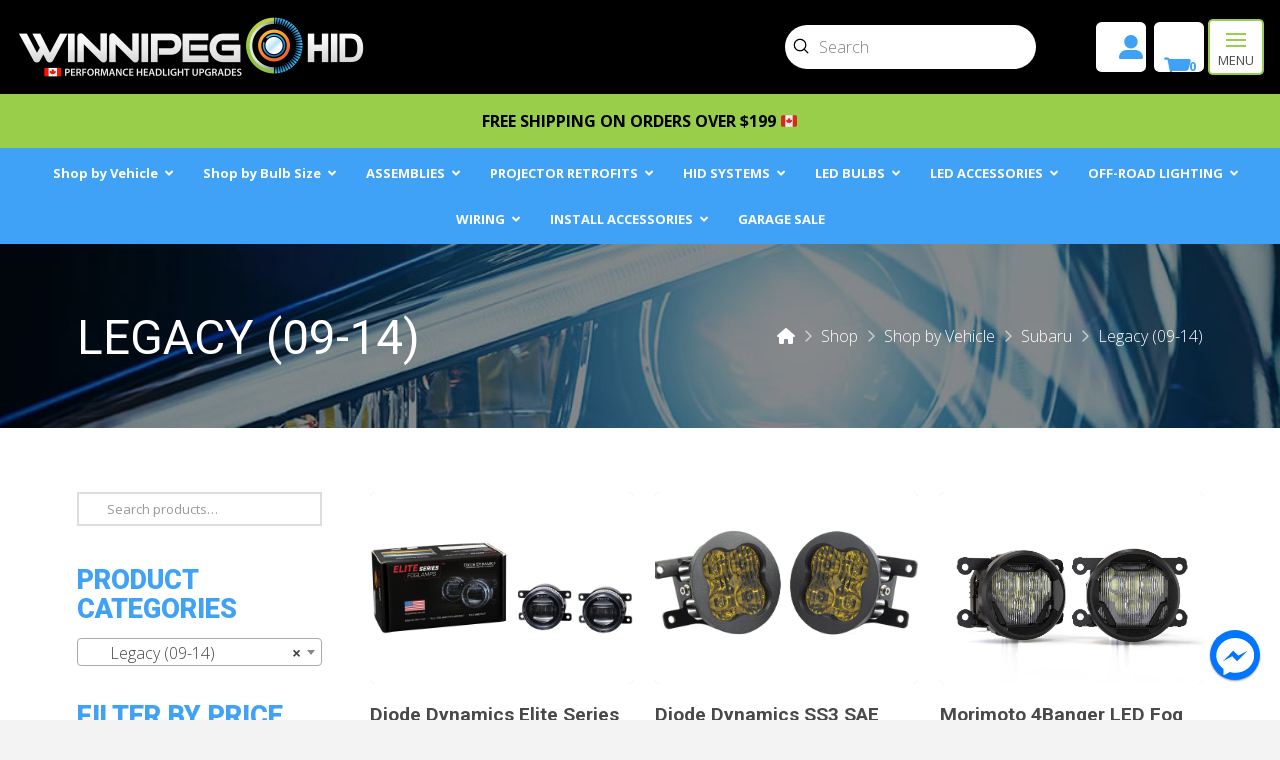

--- FILE ---
content_type: text/html; charset=UTF-8
request_url: https://winnipeghid.ca/product-category/shop-by-vehicle/subaru/legacy-2009-2014/
body_size: 61687
content:
<!DOCTYPE html>
<html class="no-js" lang="en-US">
<head> <script type="text/javascript">
/* <![CDATA[ */
var gform;gform||(document.addEventListener("gform_main_scripts_loaded",function(){gform.scriptsLoaded=!0}),document.addEventListener("gform/theme/scripts_loaded",function(){gform.themeScriptsLoaded=!0}),window.addEventListener("DOMContentLoaded",function(){gform.domLoaded=!0}),gform={domLoaded:!1,scriptsLoaded:!1,themeScriptsLoaded:!1,isFormEditor:()=>"function"==typeof InitializeEditor,callIfLoaded:function(o){return!(!gform.domLoaded||!gform.scriptsLoaded||!gform.themeScriptsLoaded&&!gform.isFormEditor()||(gform.isFormEditor()&&console.warn("The use of gform.initializeOnLoaded() is deprecated in the form editor context and will be removed in Gravity Forms 3.1."),o(),0))},initializeOnLoaded:function(o){gform.callIfLoaded(o)||(document.addEventListener("gform_main_scripts_loaded",()=>{gform.scriptsLoaded=!0,gform.callIfLoaded(o)}),document.addEventListener("gform/theme/scripts_loaded",()=>{gform.themeScriptsLoaded=!0,gform.callIfLoaded(o)}),window.addEventListener("DOMContentLoaded",()=>{gform.domLoaded=!0,gform.callIfLoaded(o)}))},hooks:{action:{},filter:{}},addAction:function(o,r,e,t){gform.addHook("action",o,r,e,t)},addFilter:function(o,r,e,t){gform.addHook("filter",o,r,e,t)},doAction:function(o){gform.doHook("action",o,arguments)},applyFilters:function(o){return gform.doHook("filter",o,arguments)},removeAction:function(o,r){gform.removeHook("action",o,r)},removeFilter:function(o,r,e){gform.removeHook("filter",o,r,e)},addHook:function(o,r,e,t,n){null==gform.hooks[o][r]&&(gform.hooks[o][r]=[]);var d=gform.hooks[o][r];null==n&&(n=r+"_"+d.length),gform.hooks[o][r].push({tag:n,callable:e,priority:t=null==t?10:t})},doHook:function(r,o,e){var t;if(e=Array.prototype.slice.call(e,1),null!=gform.hooks[r][o]&&((o=gform.hooks[r][o]).sort(function(o,r){return o.priority-r.priority}),o.forEach(function(o){"function"!=typeof(t=o.callable)&&(t=window[t]),"action"==r?t.apply(null,e):e[0]=t.apply(null,e)})),"filter"==r)return e[0]},removeHook:function(o,r,t,n){var e;null!=gform.hooks[o][r]&&(e=(e=gform.hooks[o][r]).filter(function(o,r,e){return!!(null!=n&&n!=o.tag||null!=t&&t!=o.priority)}),gform.hooks[o][r]=e)}});
/* ]]> */
</script>

<meta charset="UTF-8">
<meta name="viewport" content="width=device-width, initial-scale=1.0">
<link rel="pingback" href="https://winnipeghid.ca/xmlrpc.php">
<meta name='robots' content='index, follow, max-image-preview:large, max-snippet:-1, max-video-preview:-1' />
	<style>img:is([sizes="auto" i], [sizes^="auto," i]) { contain-intrinsic-size: 3000px 1500px }</style>
	
<!-- Google Tag Manager for WordPress by gtm4wp.com -->
<script data-cfasync="false" data-pagespeed-no-defer>
	var gtm4wp_datalayer_name = "dataLayer";
	var dataLayer = dataLayer || [];
</script>
<!-- End Google Tag Manager for WordPress by gtm4wp.com -->
	<!-- This site is optimized with the Yoast SEO plugin v25.4 - https://yoast.com/wordpress/plugins/seo/ -->
	<title>Legacy (09-14) Archives - Winnipeg HID</title><link rel="preload" as="style" href="https://fonts.googleapis.com/css?family=Open%20Sans%3A%2C300%2C400%2C700%7COpen%20Sans%3A300%2C300i%2C700%2C700i%7CRoboto%3A900%7CRoboto%3A400%2C400i%2C700%2C700i%7COpen%20Sans%3A400%2C400i%2C700%2C700i%2C300%2C300i&#038;subset=latin%2Clatin-ext&#038;display=swap" /><link rel="stylesheet" href="https://fonts.googleapis.com/css?family=Open%20Sans%3A%2C300%2C400%2C700%7COpen%20Sans%3A300%2C300i%2C700%2C700i%7CRoboto%3A900%7CRoboto%3A400%2C400i%2C700%2C700i%7COpen%20Sans%3A400%2C400i%2C700%2C700i%2C300%2C300i&#038;subset=latin%2Clatin-ext&#038;display=swap" media="print" onload="this.media='all'" /><noscript><link rel="stylesheet" href="https://fonts.googleapis.com/css?family=Open%20Sans%3A%2C300%2C400%2C700%7COpen%20Sans%3A300%2C300i%2C700%2C700i%7CRoboto%3A900%7CRoboto%3A400%2C400i%2C700%2C700i%7COpen%20Sans%3A400%2C400i%2C700%2C700i%2C300%2C300i&#038;subset=latin%2Clatin-ext&#038;display=swap" /></noscript>
	<link rel="canonical" href="https://winnipeghid.ca/product-category/shop-by-vehicle/subaru/legacy-2009-2014/" />
	<meta property="og:locale" content="en_US" />
	<meta property="og:type" content="article" />
	<meta property="og:title" content="Legacy (09-14) Archives - Winnipeg HID" />
	<meta property="og:url" content="https://winnipeghid.ca/product-category/shop-by-vehicle/subaru/legacy-2009-2014/" />
	<meta property="og:site_name" content="Winnipeg HID" />
	<meta name="twitter:card" content="summary_large_image" />
	<script type="application/ld+json" class="yoast-schema-graph">{"@context":"https://schema.org","@graph":[{"@type":"CollectionPage","@id":"https://winnipeghid.ca/product-category/shop-by-vehicle/subaru/legacy-2009-2014/","url":"https://winnipeghid.ca/product-category/shop-by-vehicle/subaru/legacy-2009-2014/","name":"Legacy (09-14) Archives - Winnipeg HID","isPartOf":{"@id":"https://winnipeghid.ca/#website"},"primaryImageOfPage":{"@id":"https://winnipeghid.ca/product-category/shop-by-vehicle/subaru/legacy-2009-2014/#primaryimage"},"image":{"@id":"https://winnipeghid.ca/product-category/shop-by-vehicle/subaru/legacy-2009-2014/#primaryimage"},"thumbnailUrl":"https://winnipeghid.ca/wp-content/uploads/2022/08/dd5128p_elite_foglamp_type_a_white_packaging.jpg","breadcrumb":{"@id":"https://winnipeghid.ca/product-category/shop-by-vehicle/subaru/legacy-2009-2014/#breadcrumb"},"inLanguage":"en-US"},{"@type":"ImageObject","inLanguage":"en-US","@id":"https://winnipeghid.ca/product-category/shop-by-vehicle/subaru/legacy-2009-2014/#primaryimage","url":"https://winnipeghid.ca/wp-content/uploads/2022/08/dd5128p_elite_foglamp_type_a_white_packaging.jpg","contentUrl":"https://winnipeghid.ca/wp-content/uploads/2022/08/dd5128p_elite_foglamp_type_a_white_packaging.jpg","width":1500,"height":1000},{"@type":"BreadcrumbList","@id":"https://winnipeghid.ca/product-category/shop-by-vehicle/subaru/legacy-2009-2014/#breadcrumb","itemListElement":[{"@type":"ListItem","position":1,"name":"Home","item":"https://winnipeghid.ca/"},{"@type":"ListItem","position":2,"name":"Shop by Vehicle","item":"https://winnipeghid.ca/product-category/shop-by-vehicle/"},{"@type":"ListItem","position":3,"name":"Subaru","item":"https://winnipeghid.ca/product-category/shop-by-vehicle/subaru/"},{"@type":"ListItem","position":4,"name":"Legacy (09-14)"}]},{"@type":"WebSite","@id":"https://winnipeghid.ca/#website","url":"https://winnipeghid.ca/","name":"Winnipeg HID","description":"Automotive Lighting Upgrades","publisher":{"@id":"https://winnipeghid.ca/#organization"},"potentialAction":[{"@type":"SearchAction","target":{"@type":"EntryPoint","urlTemplate":"https://winnipeghid.ca/?s={search_term_string}"},"query-input":{"@type":"PropertyValueSpecification","valueRequired":true,"valueName":"search_term_string"}}],"inLanguage":"en-US"},{"@type":"Organization","@id":"https://winnipeghid.ca/#organization","name":"Winnipeg HID","url":"https://winnipeghid.ca/","logo":{"@type":"ImageObject","inLanguage":"en-US","@id":"https://winnipeghid.ca/#/schema/logo/image/","url":"https://winnipeghid.ca/wp-content/uploads/2014/11/website-logo1.png","contentUrl":"https://winnipeghid.ca/wp-content/uploads/2014/11/website-logo1.png","width":308,"height":58,"caption":"Winnipeg HID"},"image":{"@id":"https://winnipeghid.ca/#/schema/logo/image/"}}]}</script>
	<!-- / Yoast SEO plugin. -->


<link rel='dns-prefetch' href='//www.googletagmanager.com' />
<link rel='dns-prefetch' href='//fonts.googleapis.com' />
<link href='https://fonts.gstatic.com' crossorigin rel='preconnect' />
<link rel="alternate" type="application/rss+xml" title="Winnipeg HID &raquo; Feed" href="https://winnipeghid.ca/feed/" />
<link rel="alternate" type="application/rss+xml" title="Winnipeg HID &raquo; Comments Feed" href="https://winnipeghid.ca/comments/feed/" />
<link rel="alternate" type="application/rss+xml" title="Winnipeg HID &raquo; Legacy (09-14) Category Feed" href="https://winnipeghid.ca/product-category/shop-by-vehicle/subaru/legacy-2009-2014/feed/" />
<link data-minify="1" rel='stylesheet' id='la-icon-maneger-style-css' href='https://winnipeghid.ca/wp-content/cache/min/1/wp-content/uploads/la_icon_sets/style.min.css?ver=1751994543' type='text/css' media='all' />
<style id='wp-emoji-styles-inline-css' type='text/css'>

	img.wp-smiley, img.emoji {
		display: inline !important;
		border: none !important;
		box-shadow: none !important;
		height: 1em !important;
		width: 1em !important;
		margin: 0 0.07em !important;
		vertical-align: -0.1em !important;
		background: none !important;
		padding: 0 !important;
	}
</style>
<link rel='stylesheet' id='sf_styles-css' href='https://winnipeghid.ca/wp-content/plugins/superfly-menu-t7rFJj/css/public.min.css?ver=6.8.3' type='text/css' media='all' />

<link rel='stylesheet' id='wpmenucart-icons-css' href='https://winnipeghid.ca/wp-content/plugins/woocommerce-menu-bar-cart/assets/css/wpmenucart-icons.min.css?ver=2.14.11' type='text/css' media='all' />
<style id='wpmenucart-icons-inline-css' type='text/css'>
@font-face{font-family:WPMenuCart;src:url(https://winnipeghid.ca/wp-content/plugins/woocommerce-menu-bar-cart/assets/fonts/WPMenuCart.eot);src:url(https://winnipeghid.ca/wp-content/plugins/woocommerce-menu-bar-cart/assets/fonts/WPMenuCart.eot?#iefix) format('embedded-opentype'),url(https://winnipeghid.ca/wp-content/plugins/woocommerce-menu-bar-cart/assets/fonts/WPMenuCart.woff2) format('woff2'),url(https://winnipeghid.ca/wp-content/plugins/woocommerce-menu-bar-cart/assets/fonts/WPMenuCart.woff) format('woff'),url(https://winnipeghid.ca/wp-content/plugins/woocommerce-menu-bar-cart/assets/fonts/WPMenuCart.ttf) format('truetype'),url(https://winnipeghid.ca/wp-content/plugins/woocommerce-menu-bar-cart/assets/fonts/WPMenuCart.svg#WPMenuCart) format('svg');font-weight:400;font-style:normal;font-display:swap}
</style>
<link rel='stylesheet' id='wpmenucart-css' href='https://winnipeghid.ca/wp-content/plugins/woocommerce-menu-bar-cart/assets/css/wpmenucart-main.min.css?ver=2.14.11' type='text/css' media='all' />
<link data-minify="1" rel='stylesheet' id='woocommerce-smallscreen-css' href='https://winnipeghid.ca/wp-content/cache/min/1/wp-content/plugins/woocommerce/assets/css/woocommerce-smallscreen.css?ver=1751994543' type='text/css' media='only screen and (max-width: 768px)' />
<style id='woocommerce-inline-inline-css' type='text/css'>
.woocommerce form .form-row .required { visibility: visible; }
</style>
<link data-minify="1" rel='stylesheet' id='brands-styles-css' href='https://winnipeghid.ca/wp-content/cache/min/1/wp-content/plugins/woocommerce/assets/css/brands.css?ver=1751994543' type='text/css' media='all' />
<link rel='stylesheet' id='x-stack-css' href='https://winnipeghid.ca/wp-content/themes/pro/framework/dist/css/site/stacks/renew.css?ver=6.6.9' type='text/css' media='all' />
<link rel='stylesheet' id='x-woocommerce-css' href='https://winnipeghid.ca/wp-content/themes/pro/framework/dist/css/site/woocommerce/renew.css?ver=6.6.9' type='text/css' media='all' />
<link data-minify="1" rel='stylesheet' id='x-child-css' href='https://winnipeghid.ca/wp-content/cache/min/1/wp-content/themes/pro-child/style.css?ver=1751994543' type='text/css' media='all' />
<link rel='stylesheet' id='ubermenu-css' href='https://winnipeghid.ca/wp-content/plugins/ubermenu/pro/assets/css/ubermenu.min.css?ver=3.8.5' type='text/css' media='all' />
<link data-minify="1" rel='stylesheet' id='ubermenu-font-awesome-all-css' href='https://winnipeghid.ca/wp-content/cache/min/1/wp-content/plugins/ubermenu/assets/fontawesome/css/all.min.css?ver=1751994543' type='text/css' media='all' />
<link data-minify="1" rel='stylesheet' id='the-grid-css' href='https://winnipeghid.ca/wp-content/cache/min/1/wp-content/plugins/the-grid/frontend/assets/css/the-grid.css?ver=1751994543' type='text/css' media='all' />
<style id='the-grid-inline-css' type='text/css'>
.tolb-holder{background:rgba(0,0,0,0.8)}.tolb-holder .tolb-close,.tolb-holder .tolb-title,.tolb-holder .tolb-counter,.tolb-holder .tolb-next i,.tolb-holder .tolb-prev i{color:#ffffff}.tolb-holder .tolb-load{border-color:rgba(255,255,255,0.2);border-left:3px solid #ffffff}
.to-heart-icon,.to-heart-icon svg,.to-post-like,.to-post-like .to-like-count{position:relative;display:inline-block}.to-post-like{width:auto;cursor:pointer;font-weight:400}.to-heart-icon{float:left;margin:0 4px 0 0}.to-heart-icon svg{overflow:visible;width:15px;height:14px}.to-heart-icon g{-webkit-transform:scale(1);transform:scale(1)}.to-heart-icon path{-webkit-transform:scale(1);transform:scale(1);transition:fill .4s ease,stroke .4s ease}.no-liked .to-heart-icon path{fill:#999;stroke:#999}.empty-heart .to-heart-icon path{fill:transparent!important;stroke:#999}.liked .to-heart-icon path,.to-heart-icon svg:hover path{fill:#ff6863!important;stroke:#ff6863!important}@keyframes heartBeat{0%{transform:scale(1)}20%{transform:scale(.8)}30%{transform:scale(.95)}45%{transform:scale(.75)}50%{transform:scale(.85)}100%{transform:scale(.9)}}@-webkit-keyframes heartBeat{0%,100%,50%{-webkit-transform:scale(1)}20%{-webkit-transform:scale(.8)}30%{-webkit-transform:scale(.95)}45%{-webkit-transform:scale(.75)}}.heart-pulse g{-webkit-animation-name:heartBeat;animation-name:heartBeat;-webkit-animation-duration:1s;animation-duration:1s;-webkit-animation-iteration-count:infinite;animation-iteration-count:infinite;-webkit-transform-origin:50% 50%;transform-origin:50% 50%}.to-post-like a{color:inherit!important;fill:inherit!important;stroke:inherit!important}
</style>
<link data-minify="1" rel='stylesheet' id='woo_discount_pro_style-css' href='https://winnipeghid.ca/wp-content/cache/min/1/wp-content/plugins/woo-discount-rules-pro/Assets/Css/awdr_style.css?ver=1751994543' type='text/css' media='all' />
<style id='cs-inline-css' type='text/css'>
@media (min-width:1200px){.x-hide-xl{display:none !important;}}@media (min-width:979px) and (max-width:1199px){.x-hide-lg{display:none !important;}}@media (min-width:767px) and (max-width:978px){.x-hide-md{display:none !important;}}@media (min-width:480px) and (max-width:766px){.x-hide-sm{display:none !important;}}@media (max-width:479px){.x-hide-xs{display:none !important;}} a,h1 a:hover,h2 a:hover,h3 a:hover,h4 a:hover,h5 a:hover,h6 a:hover,.x-comment-time:hover,#reply-title small a,.comment-reply-link:hover,.x-comment-author a:hover,.x-recent-posts a:hover .h-recent-posts{color:#3fa2f7;}a:hover,#reply-title small a:hover{color:#282828;}.entry-title i,.entry-title svg{color:#dddddd;}.woocommerce .price > .amount,.woocommerce .price > ins > .amount,.woocommerce li.product .entry-header h3 a:hover,.woocommerce .star-rating:before,.woocommerce .star-rating span:before{color:#3fa2f7;}a.x-img-thumbnail:hover,li.bypostauthor > article.comment{border-color:#3fa2f7;}.woocommerce li.comment.bypostauthor .star-rating-container{border-color:#3fa2f7 !important;}.flex-direction-nav a,.flex-control-nav a:hover,.flex-control-nav a.flex-active,.x-dropcap,.x-skill-bar .bar,.x-pricing-column.featured h2,.h-comments-title small,.x-pagination a:hover,.woocommerce-pagination a:hover,.x-entry-share .x-share:hover,.entry-thumb,.widget_tag_cloud .tagcloud a:hover,.widget_product_tag_cloud .tagcloud a:hover,.x-highlight,.x-recent-posts .x-recent-posts-img:after,.x-portfolio-filters{background-color:#3fa2f7;}.x-portfolio-filters:hover{background-color:#282828;}.woocommerce .onsale,.widget_price_filter .ui-slider .ui-slider-range,.woocommerce #comments li.comment.bypostauthor article.comment:before{background-color:#3fa2f7;}.x-main{width:calc(72% - 3.20197%);}.x-sidebar{width:calc(100% - 3.20197% - 72%);}.h-landmark{font-weight:300;}.x-comment-author a{color:#4a4a4a;}.woocommerce .price > .from,.woocommerce .price > del,.woocommerce p.stars span a:after,.widget_price_filter .price_slider_amount .button,.widget_shopping_cart .buttons .button{color:#4a4a4a;}.x-comment-author a,.comment-form-author label,.comment-form-email label,.comment-form-url label,.comment-form-rating label,.comment-form-comment label,.widget_calendar #wp-calendar caption,.widget_calendar #wp-calendar th,.x-accordion-heading .x-accordion-toggle,.x-nav-tabs > li > a:hover,.x-nav-tabs > .active > a,.x-nav-tabs > .active > a:hover{color:#3fa2f7;}.widget_calendar #wp-calendar th{border-bottom-color:#3fa2f7;}.x-pagination span.current,.woocommerce-pagination span[aria-current],.x-portfolio-filters-menu,.widget_tag_cloud .tagcloud a,.h-feature-headline span i,.widget_price_filter .ui-slider .ui-slider-handle{background-color:#3fa2f7;}@media (max-width:978.98px){}html{font-size:13px;}@media (min-width:479px){html{font-size:14px;}}@media (min-width:766px){html{font-size:15px;}}@media (min-width:978px){html{font-size:16px;}}@media (min-width:1199px){html{font-size:16px;}}body{font-style:normal;font-weight:300;color:#4a4a4a;background-color:#f3f3f3;}.w-b{font-weight:300 !important;}h1,h2,h3,h4,h5,h6,.h1,.h2,.h3,.h4,.h5,.h6,.x-text-headline{font-family:"Roboto",sans-serif;font-style:normal;font-weight:900;text-transform:uppercase;}h1,.h1{letter-spacing:0em;}h2,.h2{letter-spacing:0em;}h3,.h3{letter-spacing:0em;}h4,.h4{letter-spacing:0em;}h5,.h5{letter-spacing:0em;}h6,.h6{letter-spacing:0em;}.w-h{font-weight:900 !important;}.x-container.width{width:88%;}.x-container.max{max-width:1280px;}.x-bar-content.x-container.width{flex-basis:88%;}.x-main.full{float:none;clear:both;display:block;width:auto;}@media (max-width:978.98px){.x-main.full,.x-main.left,.x-main.right,.x-sidebar.left,.x-sidebar.right{float:none;display:block;width:auto !important;}}.entry-header,.entry-content{font-size:1rem;}body,input,button,select,textarea{font-family:"Open Sans",sans-serif;}h1,h2,h3,h4,h5,h6,.h1,.h2,.h3,.h4,.h5,.h6,h1 a,h2 a,h3 a,h4 a,h5 a,h6 a,.h1 a,.h2 a,.h3 a,.h4 a,.h5 a,.h6 a,blockquote{color:#3fa2f7;}.cfc-h-tx{color:#3fa2f7 !important;}.cfc-h-bd{border-color:#3fa2f7 !important;}.cfc-h-bg{background-color:#3fa2f7 !important;}.cfc-b-tx{color:#4a4a4a !important;}.cfc-b-bd{border-color:#4a4a4a !important;}.cfc-b-bg{background-color:#4a4a4a !important;}.x-btn,.button,[type="submit"]{color:#ffffff;border-color:#f7903c;background-color:#f7903c;text-shadow:0 0.075em 0.075em rgba(0,0,0,0.5);border-radius:0.25em;padding:0.579em 1.105em 0.842em;font-size:19px;}.x-btn:hover,.button:hover,[type="submit"]:hover{color:#ffffff;border-color:#282828;background-color:#282828;text-shadow:0 0.075em 0.075em rgba(0,0,0,0.5);}.x-btn.x-btn-real,.x-btn.x-btn-real:hover{margin-bottom:0.25em;text-shadow:0 0.075em 0.075em rgba(0,0,0,0.65);}.x-btn.x-btn-real{box-shadow:0 0.25em 0 0 #a71000,0 4px 9px rgba(0,0,0,0.75);}.x-btn.x-btn-real:hover{box-shadow:0 0.25em 0 0 #a71000,0 4px 9px rgba(0,0,0,0.75);}.x-btn.x-btn-flat,.x-btn.x-btn-flat:hover{margin-bottom:0;text-shadow:0 0.075em 0.075em rgba(0,0,0,0.65);box-shadow:none;}.x-btn.x-btn-transparent,.x-btn.x-btn-transparent:hover{margin-bottom:0;border-width:3px;text-shadow:none;text-transform:uppercase;background-color:transparent;box-shadow:none;}.x-cart-notification-icon.loading{color:#545454;}.x-cart-notification:before{background-color:#000000;}.x-cart-notification-icon.added{color:#ffffff;}.x-cart-notification.added:before{background-color:#46a546;}.woocommerce-MyAccount-navigation-link a{color:#4a4a4a;}.woocommerce-MyAccount-navigation-link a:hover,.woocommerce-MyAccount-navigation-link.is-active a{color:#3fa2f7;}.cart_item .product-remove a{color:#4a4a4a;}.cart_item .product-remove a:hover{color:#3fa2f7;}.cart_item .product-name a{color:#3fa2f7;}.cart_item .product-name a:hover{color:#3fa2f7;}.woocommerce p.stars span a{background-color:#3fa2f7;}body .gform_wrapper .gfield_required{color:#3fa2f7;}body .gform_wrapper h2.gsection_title,body .gform_wrapper h3.gform_title,body .gform_wrapper .top_label .gfield_label,body .gform_wrapper .left_label .gfield_label,body .gform_wrapper .right_label .gfield_label{font-weight:900;}body .gform_wrapper h2.gsection_title{letter-spacing:0em!important;}body .gform_wrapper h3.gform_title{letter-spacing:0em!important;}body .gform_wrapper .top_label .gfield_label,body .gform_wrapper .left_label .gfield_label,body .gform_wrapper .right_label .gfield_label{color:#3fa2f7;}body .gform_wrapper .validation_message{font-weight:300;}.bg .mejs-container,.x-video .mejs-container{position:unset !important;} @font-face{font-family:'FontAwesomePro';font-style:normal;font-weight:900;font-display:block;src:url('https://winnipeghid.ca/wp-content/themes/pro/cornerstone/assets/fonts/fa-solid-900.woff2?ver=6.7.2') format('woff2'),url('https://winnipeghid.ca/wp-content/themes/pro/cornerstone/assets/fonts/fa-solid-900.ttf?ver=6.7.2') format('truetype');}[data-x-fa-pro-icon]{font-family:"FontAwesomePro" !important;}[data-x-fa-pro-icon]:before{content:attr(data-x-fa-pro-icon);}[data-x-icon],[data-x-icon-o],[data-x-icon-l],[data-x-icon-s],[data-x-icon-b],[data-x-icon-sr],[data-x-icon-ss],[data-x-icon-sl],[data-x-fa-pro-icon],[class*="cs-fa-"]{display:inline-flex;font-style:normal;font-weight:400;text-decoration:inherit;text-rendering:auto;-webkit-font-smoothing:antialiased;-moz-osx-font-smoothing:grayscale;}[data-x-icon].left,[data-x-icon-o].left,[data-x-icon-l].left,[data-x-icon-s].left,[data-x-icon-b].left,[data-x-icon-sr].left,[data-x-icon-ss].left,[data-x-icon-sl].left,[data-x-fa-pro-icon].left,[class*="cs-fa-"].left{margin-right:0.5em;}[data-x-icon].right,[data-x-icon-o].right,[data-x-icon-l].right,[data-x-icon-s].right,[data-x-icon-b].right,[data-x-icon-sr].right,[data-x-icon-ss].right,[data-x-icon-sl].right,[data-x-fa-pro-icon].right,[class*="cs-fa-"].right{margin-left:0.5em;}[data-x-icon]:before,[data-x-icon-o]:before,[data-x-icon-l]:before,[data-x-icon-s]:before,[data-x-icon-b]:before,[data-x-icon-sr]:before,[data-x-icon-ss]:before,[data-x-icon-sl]:before,[data-x-fa-pro-icon]:before,[class*="cs-fa-"]:before{line-height:1;}@font-face{font-family:'FontAwesome';font-style:normal;font-weight:900;font-display:block;src:url('https://winnipeghid.ca/wp-content/themes/pro/cornerstone/assets/fonts/fa-solid-900.woff2?ver=6.7.2') format('woff2'),url('https://winnipeghid.ca/wp-content/themes/pro/cornerstone/assets/fonts/fa-solid-900.ttf?ver=6.7.2') format('truetype');}[data-x-icon],[data-x-icon-s],[data-x-icon][class*="cs-fa-"]{font-family:"FontAwesome" !important;font-weight:900;}[data-x-icon]:before,[data-x-icon][class*="cs-fa-"]:before{content:attr(data-x-icon);}[data-x-icon-s]:before{content:attr(data-x-icon-s);}@font-face{font-family:'FontAwesomeRegular';font-style:normal;font-weight:400;font-display:block;src:url('https://winnipeghid.ca/wp-content/themes/pro/cornerstone/assets/fonts/fa-regular-400.woff2?ver=6.7.2') format('woff2'),url('https://winnipeghid.ca/wp-content/themes/pro/cornerstone/assets/fonts/fa-regular-400.ttf?ver=6.7.2') format('truetype');}@font-face{font-family:'FontAwesomePro';font-style:normal;font-weight:400;font-display:block;src:url('https://winnipeghid.ca/wp-content/themes/pro/cornerstone/assets/fonts/fa-regular-400.woff2?ver=6.7.2') format('woff2'),url('https://winnipeghid.ca/wp-content/themes/pro/cornerstone/assets/fonts/fa-regular-400.ttf?ver=6.7.2') format('truetype');}[data-x-icon-o]{font-family:"FontAwesomeRegular" !important;}[data-x-icon-o]:before{content:attr(data-x-icon-o);}@font-face{font-family:'FontAwesomeLight';font-style:normal;font-weight:300;font-display:block;src:url('https://winnipeghid.ca/wp-content/themes/pro/cornerstone/assets/fonts/fa-light-300.woff2?ver=6.7.2') format('woff2'),url('https://winnipeghid.ca/wp-content/themes/pro/cornerstone/assets/fonts/fa-light-300.ttf?ver=6.7.2') format('truetype');}@font-face{font-family:'FontAwesomePro';font-style:normal;font-weight:300;font-display:block;src:url('https://winnipeghid.ca/wp-content/themes/pro/cornerstone/assets/fonts/fa-light-300.woff2?ver=6.7.2') format('woff2'),url('https://winnipeghid.ca/wp-content/themes/pro/cornerstone/assets/fonts/fa-light-300.ttf?ver=6.7.2') format('truetype');}[data-x-icon-l]{font-family:"FontAwesomeLight" !important;font-weight:300;}[data-x-icon-l]:before{content:attr(data-x-icon-l);}@font-face{font-family:'FontAwesomeBrands';font-style:normal;font-weight:normal;font-display:block;src:url('https://winnipeghid.ca/wp-content/themes/pro/cornerstone/assets/fonts/fa-brands-400.woff2?ver=6.7.2') format('woff2'),url('https://winnipeghid.ca/wp-content/themes/pro/cornerstone/assets/fonts/fa-brands-400.ttf?ver=6.7.2') format('truetype');}[data-x-icon-b]{font-family:"FontAwesomeBrands" !important;}[data-x-icon-b]:before{content:attr(data-x-icon-b);}.woocommerce .button.product_type_simple:before,.woocommerce .button.product_type_variable:before,.woocommerce .button.single_add_to_cart_button:before{font-family:"FontAwesome" !important;font-weight:900;}.widget.widget_rss li .rsswidget:before{content:"\f35d";padding-right:0.4em;font-family:"FontAwesome";} .m1ey7-0.x-section{margin-top:0px;margin-right:0px;margin-bottom:0px;margin-left:0px;border-top-width:0;border-right-width:0;border-bottom-width:0;border-left-width:0;padding-top:4em;padding-right:0px;padding-bottom:4em;padding-left:0px;}.m1ey7-1.x-section{z-index:1;}.m1ey7-2.x-section{background-color:rgb(255,255,255);z-index:auto;}.m1ey7-3{transition-duration:400ms;}.m1ey7-4{transition-timing-function:cubic-bezier(0.680,-0.550,0.265,1.550);}:where(body:not(.tco-disable-effects)) .m1ey7-4:hover,:where(body:not(.tco-disable-effects)) [data-x-effect-provider*="effects"]:hover .m1ey7-4{opacity:1;transform:translate(0em,-0.5em);}.m1ey7-5{transition-timing-function:cubic-bezier(0.770,0.000,0.175,1.000);}.m1ey7-5 .x-text-content-text-primary {transition-duration:400ms;transition-timing-function:cubic-bezier(0.770,0.000,0.175,1.000);}.m1ey7-5 .x-text-content-text-subheadline {transition-duration:400ms;transition-timing-function:cubic-bezier(0.770,0.000,0.175,1.000);}.m1ey7-5 .x-text-typing {transition-duration:400ms;transition-timing-function:cubic-bezier(0.770,0.000,0.175,1.000);}.m1ey7-5 .x-typed-cursor {transition-duration:400ms;transition-timing-function:cubic-bezier(0.770,0.000,0.175,1.000);}.m1ey7-5 .x-graphic-child {transition-duration:400ms;transition-timing-function:cubic-bezier(0.770,0.000,0.175,1.000);}.m1ey7-6.x-row{z-index:auto;margin-right:auto;margin-left:auto;border-top-width:0;border-right-width:0;border-bottom-width:0;border-left-width:0;padding-top:1px;padding-right:1px;padding-bottom:1px;padding-left:1px;}.m1ey7-6 > .x-row-inner{flex-direction:row;justify-content:flex-start;align-items:stretch;align-content:stretch;}.m1ey7-7.x-row{font-size:1em;}.m1ey7-8 > .x-row-inner{margin-top:calc(((1em / 2) + 1px) * -1);margin-right:calc(((2em / 2) + 1px) * -1);margin-bottom:calc(((1em / 2) + 1px) * -1);margin-left:calc(((2em / 2) + 1px) * -1);}.m1ey7-8 > .x-row-inner > *{margin-top:calc(1em / 2);margin-bottom:calc(1em / 2);margin-right:calc(2em / 2);margin-left:calc(2em / 2);}.m1ey7-9 > .x-row-inner{margin-top:calc(((2em / 2) + 1px) * -1);margin-right:calc(((3em / 2) + 1px) * -1);margin-bottom:calc(((2em / 2) + 1px) * -1);margin-left:calc(((3em / 2) + 1px) * -1);}.m1ey7-9 > .x-row-inner > *{margin-top:calc(2em / 2);margin-bottom:calc(2em / 2);margin-right:calc(3em / 2);margin-left:calc(3em / 2);}.m1ey7-a.x-row{font-size:1rem;}.m1ey7-a > .x-row-inner{margin-top:calc(((1.4em / 2) + 1px) * -1);margin-right:calc(((1.4em / 2) + 1px) * -1);margin-bottom:calc(((1.4em / 2) + 1px) * -1);margin-left:calc(((1.4em / 2) + 1px) * -1);}.m1ey7-a > .x-row-inner > *{margin-top:calc(1.4em / 2);margin-bottom:calc(1.4em / 2);margin-right:calc(1.4em / 2);margin-left:calc(1.4em / 2);}.m1ey7-b{--gap:2em;}.m1ey7-b > .x-row-inner > *:nth-child(2n - 0) {flex-basis:calc(50% - clamp(0px,var(--gap),9999px));}.m1ey7-b > .x-row-inner > *:nth-child(2n - 1) {flex-basis:calc(50% - clamp(0px,var(--gap),9999px));}.m1ey7-c{--gap:3em;}.m1ey7-c > .x-row-inner > *:nth-child(2n - 0) {flex-basis:calc(75% - clamp(0px,var(--gap),9999px));}.m1ey7-c > .x-row-inner > *:nth-child(2n - 1) {flex-basis:calc(25% - clamp(0px,var(--gap),9999px));}.m1ey7-d{--gap:1.4em;}.m1ey7-d > .x-row-inner > *:nth-child(3n - 0) {flex-basis:calc(33.33% - clamp(0px,var(--gap),9999px));}.m1ey7-d > .x-row-inner > *:nth-child(3n - 1) {flex-basis:calc(33.33% - clamp(0px,var(--gap),9999px));}.m1ey7-d > .x-row-inner > *:nth-child(3n - 2) {flex-basis:calc(33.33% - clamp(0px,var(--gap),9999px));}.m1ey7-e.x-col{z-index:1;border-top-width:0;border-right-width:0;border-bottom-width:0;border-left-width:0;font-size:1em;}.m1ey7-g.x-col{display:flex;flex-direction:column;flex-wrap:wrap;}.m1ey7-h.x-col{justify-content:center;align-items:flex-end;align-content:flex-end;text-align:right;}.m1ey7-i.x-col{overflow-x:hidden;overflow-y:hidden;justify-content:flex-start;align-items:stretch;align-content:stretch;border-top-left-radius:2px;border-top-right-radius:2px;border-bottom-right-radius:2px;border-bottom-left-radius:2px;}.m1ey7-j.x-text .x-text-content-text-primary{font-size:3em;font-weight:400;text-transform:uppercase;color:rgb(255,255,255);}.m1ey7-k.x-text{border-top-width:0;border-right-width:0;border-bottom-width:0;border-left-width:0;font-size:1em;}.m1ey7-k.x-text .x-text-content-text-primary{font-family:"Roboto",sans-serif;font-style:normal;line-height:1.1;letter-spacing:0em;}.m1ey7-l.x-text{margin-top:0em;margin-right:0em;margin-bottom:0.3em;margin-left:0em;}.m1ey7-l.x-text .x-text-content-text-primary{font-size:1.2em;font-weight:700;text-transform:none;color:rgb(74,74,74);}.m1ey7-l.x-text:hover .x-text-content-text-primary,.m1ey7-l.x-text[class*="active"] .x-text-content-text-primary,[data-x-effect-provider*="colors"]:hover .m1ey7-l.x-text .x-text-content-text-primary{color:rgb(152,206,73);}.m1ey7-m.x-crumbs{border-top-width:0;border-right-width:0;border-bottom-width:0;border-left-width:0;font-family:inherit;font-size:1em;font-weight:inherit;line-height:1.4;}.m1ey7-m .x-crumbs-list{justify-content:flex-start;margin-left:calc(8px * -1)!important;}.m1ey7-m .x-crumbs-list-item{margin-left:8px;}.m1ey7-m .x-crumbs-link{border-top-width:0;border-right-width:0;border-bottom-width:0;border-left-width:0;font-style:normal;line-height:1.3;color:rgb(255,255,255);background-color:transparent;}.m1ey7-m .x-crumbs-link:hover{color:rgb(152,206,73);background-color:transparent;}.m1ey7-m .x-crumbs-delimiter{margin-left:8px;color:rgba(255,255,255,0.6);}.m1ey7-n{font-size:1rem;}.m1ey7-n .widget:not(:first-child){margin-top:2.5rem;margin-right:0;margin-bottom:0;margin-left:0;}.m1ey7-n .widget .h-widget{margin-top:0;margin-right:0;margin-bottom:0.5em;margin-left:0;}.m1ey7-o{overflow-x:hidden;overflow-y:hidden;flex-grow:0;flex-shrink:0;height:44vh;min-height:10em;max-height:12em;border-top-left-radius:0.3em;border-top-right-radius:0.3em;border-bottom-right-radius:0.3em;border-bottom-left-radius:0.3em;background-color:#d5d5d5;}.m1ey7-p{flex-basis:auto;border-top-width:0;border-right-width:0;border-bottom-width:0;border-left-width:0;font-size:1em;}.m1ey7-q{display:flex;flex-direction:column;justify-content:flex-start;align-items:flex-start;flex-wrap:wrap;align-content:flex-start;flex-grow:1;flex-shrink:1;padding-top:1em;padding-right:0em;padding-bottom:0em;padding-left:0em;}.m1ey7-r.x-image{display:block;font-size:1em;width:100%;border-top-width:0;border-right-width:0;border-bottom-width:0;border-left-width:0;}.m1ey7-r.x-image img{width:100%;object-fit:cover;}.m1ey7-r.x-image,.m1ey7-r.x-image img{height:100%;}.m1ey7-s.x-text{margin-top:0em;margin-right:0em;margin-bottom:auto;margin-left:0em;border-top-width:0;border-right-width:0;border-bottom-width:0;border-left-width:0;font-family:"Open Sans",sans-serif;font-size:1em;font-style:normal;font-weight:300;line-height:1.4;letter-spacing:0em;text-transform:none;color:rgb(74,74,74);}.m1ey7-s.x-text > :first-child{margin-top:0;}.m1ey7-s.x-text > :last-child{margin-bottom:0;}.m1ey7-t{margin-top:2em;margin-right:0em;margin-bottom:0em;margin-left:0em;border-top-width:0;border-right-width:0;border-bottom-width:0;border-left-width:0;}.m1ey7-t .x-paginate-inner{justify-content:center;margin-right:calc(6px * -1);margin-bottom:calc(6px * -1);}.m1ey7-t .x-paginate-inner > *{min-width:2em;min-height:2em;margin-right:6px;margin-bottom:6px;border-top-width:0;border-right-width:0;border-bottom-width:0;border-left-width:0;border-top-left-radius:0.2em;border-top-right-radius:0.2em;border-bottom-right-radius:0.2em;border-bottom-left-radius:0.2em;padding-top:0.3em;padding-right:0.3em;padding-bottom:0.3em;padding-left:0.3em;font-family:"Open Sans",sans-serif;font-size:1em;font-weight:400;color:rgb(74,74,74);background-color:rgb(240,240,240);}.m1ey7-t .x-paginate-inner > a:hover{color:rgb(255,255,255);border-top-left-radius:0.2em;border-top-right-radius:0.2em;border-bottom-right-radius:0.2em;border-bottom-left-radius:0.2em;background-color:rgb(247,144,60);}.m1ey7-t .x-paginate-inner > .current{color:rgb(255,255,255);border-top-color:transparent;border-right-color:transparent;border-bottom-color:transparent;border-left-color:transparent;background-color:rgb(63,162,247);}@media screen and (max-width:1199px){.m1ey7-d > .x-row-inner > *:nth-child(2n - 0) {flex-basis:calc(50% - clamp(0px,var(--gap),9999px));}.m1ey7-d > .x-row-inner > *:nth-child(2n - 1) {flex-basis:calc(50% - clamp(0px,var(--gap),9999px));}}@media screen and (max-width:978px){.m1ey7-c > .x-row-inner > *:nth-child(1n - 0) {flex-basis:calc(100% - clamp(0px,var(--gap),9999px));}.m1ey7-d > .x-row-inner > *:nth-child(2n - 0) {flex-basis:calc(50% - clamp(0px,var(--gap),9999px));}.m1ey7-d > .x-row-inner > *:nth-child(2n - 1) {flex-basis:calc(50% - clamp(0px,var(--gap),9999px));}}@media screen and (max-width:766px){.m1ey7-b > .x-row-inner > *:nth-child(1n - 0) {flex-basis:calc(100% - clamp(0px,var(--gap),9999px));}.m1ey7-h.x-col{align-items:flex-start;align-content:flex-start;}}@media screen and (max-width:479px){.m1ey7-d > .x-row-inner > *:nth-child(1n - 0) {flex-basis:calc(100% - clamp(0px,var(--gap),9999px));}}  .monq-0.x-bar{height:auto;}.monq-0 .x-bar-content{height:auto;}.monq-0.x-bar-space{height:auto;}.monq-1.x-bar{padding-top:1em;padding-right:0em;padding-bottom:1em;padding-left:0em;z-index:1;}.monq-2.x-bar{border-top-width:0;border-right-width:0;border-bottom-width:0;border-left-width:0;font-size:16px;}.monq-2 .x-bar-content{display:flex;flex-direction:row;align-items:center;flex-grow:0;flex-shrink:1;flex-basis:100%;}.monq-2.x-bar-space{font-size:16px;}.monq-3.x-bar{background-color:#000000;}.monq-3.x-bar-outer-spacers:after,.monq-3.x-bar-outer-spacers:before{flex-basis:1em;width:1em!important;height:1em;}.monq-4 .x-bar-content{justify-content:center;}.monq-5.x-bar{background-color:#ffffff;}.monq-5 .x-bar-content{max-width:720px;}.monq-5.x-bar-outer-spacers:after,.monq-5.x-bar-outer-spacers:before{flex-basis:.5em;width:.5em!important;height:.5em;}.monq-6 .x-bar-content{justify-content:space-between;}.monq-7.x-bar{background-color:rgb(152,206,73);box-shadow:0em 0.15em 2em rgba(0,0,0,0.15);z-index:2;}.monq-8.x-bar-outer-spacers:after,.monq-8.x-bar-outer-spacers:before{flex-basis:2em;width:2em!important;height:2em;}.monq-9.x-bar{height:6em;background-color:#3fa2f7;z-index:3;}.monq-9 .x-bar-content{height:6em;}.monq-9.x-bar-space{height:6em;}.monq-a.x-bar-container{display:flex;flex-direction:row;align-items:center;flex-shrink:1;flex-basis:auto;border-top-width:0;border-right-width:0;border-bottom-width:0;border-left-width:0;font-size:1em;}.monq-b.x-bar-container{justify-content:center;}.monq-c.x-bar-container{flex-grow:0;}.monq-e.x-bar-container{z-index:1;}.monq-f.x-bar-container{justify-content:space-between;}.monq-g.x-bar-container{margin-top:0px;margin-bottom:0px;}.monq-h.x-bar-container{margin-right:1em;}.monq-i.x-bar-container{margin-left:auto;}.monq-j.x-bar-container{min-width:100px;}.monq-k.x-bar-container{z-index:auto;}.monq-l.x-bar-container{flex-grow:1;margin-left:0px;}.monq-m.x-bar-container{justify-content:space-around;}.monq-n.x-bar-container{margin-right:auto;}.monq-o.x-bar-container{width:100%;}.monq-p.x-image{font-size:1em;}.monq-q.x-image{margin-top:0px;margin-right:0px;margin-bottom:1.5em;margin-left:0px;border-top-width:0;border-right-width:0;border-bottom-width:0;border-left-width:0;}.monq-r{width:100%;max-width:none;font-size:1em;}.monq-r .x-search-input{order:2;font-family:inherit;font-style:normal;font-weight:inherit;line-height:1.3;color:rgba(0,0,0,0.5);}.monq-r.x-search-has-content .x-search-input{color:rgba(0,0,0,1);}.monq-r .x-search-btn-submit{order:1;width:1em;height:1em;margin-bottom:0.5em;border-top-width:0;border-right-width:0;border-bottom-width:0;border-left-width:0;font-size:1em;color:rgba(0,0,0,1);}.monq-r .x-search-btn-clear{order:3;width:2em;height:2em;margin-top:0.5em;margin-right:0.5em;margin-bottom:0.5em;margin-left:0.5em;border-top-width:0;border-right-width:0;border-bottom-width:0;border-left-width:0;border-top-left-radius:100em;border-top-right-radius:100em;border-bottom-right-radius:100em;border-bottom-left-radius:100em;color:rgba(255,255,255,1);font-size:0.9em;background-color:rgba(0,0,0,0.25);}.monq-r .x-search-btn-clear:focus,.monq-r .x-search-btn-clear:hover{border-top-left-radius:100em;border-top-right-radius:100em;border-bottom-right-radius:100em;border-bottom-left-radius:100em;background-color:rgba(0,0,0,0.3);}.monq-s{height:auto;margin-top:0em;margin-left:0em;}.monq-s .x-search-input{font-size:1em;}.monq-t{margin-right:2.5em;margin-bottom:0em;}.monq-t .x-search-input{margin-top:0em;margin-right:-0.077em;margin-bottom:0em;margin-left:0.104em;}.monq-t .x-search-btn-submit{margin-top:0.407em;margin-right:0.528em;margin-left:0.468em;}.monq-u{border-top-width:0;border-right-width:0;border-bottom-width:0;border-left-width:0;border-top-left-radius:100em;border-top-right-radius:100em;border-bottom-right-radius:100em;border-bottom-left-radius:100em;background-color:#ffffff;box-shadow:0em 0.15em 0.5em 0em rgba(0,0,0,0.15);}.monq-u.x-search-focused{border-top-left-radius:100em;border-top-right-radius:100em;border-bottom-right-radius:100em;border-bottom-left-radius:100em;}.monq-u .x-search-btn-submit{background-color:transparent;}.monq-v{margin-right:0em;margin-bottom:1em;border-top-width:2px;border-right-width:2px;border-bottom-width:2px;border-left-width:2px;border-top-style:solid;border-right-style:solid;border-bottom-style:solid;border-left-style:solid;border-top-color:rgb(240,240,240);border-right-color:rgb(240,240,240);border-bottom-color:rgb(240,240,240);border-left-color:rgb(240,240,240);border-top-left-radius:0.2em;border-top-right-radius:0.2em;border-bottom-right-radius:0.2em;border-bottom-left-radius:0.2em;background-color:rgba(255,255,255,1);}.monq-v.x-search-focused{border-top-left-radius:0.2em;border-top-right-radius:0.2em;border-bottom-right-radius:0.2em;border-bottom-left-radius:0.2em;}.monq-w .x-search-input{margin-top:0px;margin-right:0px;margin-bottom:0px;margin-left:0px;}.monq-w .x-search-btn-submit{margin-top:0.5em;margin-right:0.5em;margin-left:0.9em;}.monq-x{height:2em;}.monq-x .x-search-input{font-size:.85em;}.monq-y.x-anchor {min-width:50px;min-height:50px;}.monq-z.x-anchor {margin-top:0em;margin-right:0.25em;margin-bottom:0em;margin-left:0.25em;background-color:rgba(255,255,255,1);}.monq-z.x-anchor .x-anchor-content {padding-top:0em;padding-bottom:0em;}.monq-z.x-anchor .x-anchor-text-primary {color:rgb(63,162,247);}.monq-z.x-anchor .x-graphic-icon {font-size:1.5em;color:rgb(63,162,247);}.monq-10.x-anchor {border-top-width:0;border-right-width:0;border-bottom-width:0;border-left-width:0;}.monq-11.x-anchor {border-top-left-radius:0.35em;border-top-right-radius:0.35em;border-bottom-right-radius:0.35em;border-bottom-left-radius:0.35em;}.monq-12.x-anchor {font-size:1em;}.monq-12.x-anchor .x-anchor-content {display:flex;}.monq-12.x-anchor .x-anchor-text-primary {font-style:normal;line-height:1;}.monq-13.x-anchor .x-anchor-content {flex-direction:column;}.monq-14.x-anchor .x-anchor-content {justify-content:center;}.monq-15.x-anchor .x-anchor-content {align-items:center;}.monq-16.x-anchor .x-anchor-content {padding-right:.2em;}.monq-16.x-anchor .x-graphic-icon {width:16px;height:50px;line-height:50px;}.monq-17.x-anchor .x-anchor-content {padding-left:1em;}.monq-19.x-anchor .x-anchor-text-primary {font-family:inherit;font-weight:inherit;}.monq-1a.x-anchor .x-anchor-text-primary {font-size:1em;}.monq-1b.x-anchor:hover .x-anchor-text-primary,.monq-1b.x-anchor[class*="active"] .x-anchor-text-primary,[data-x-effect-provider*="colors"]:hover .monq-1b.x-anchor .x-anchor-text-primary {color:rgba(0,0,0,0.5);}.monq-1c.x-anchor .x-graphic-icon {border-top-width:0;border-right-width:0;border-bottom-width:0;border-left-width:0;}.monq-1d.x-anchor:hover .x-graphic-icon,.monq-1d.x-anchor[class*="active"] .x-graphic-icon,[data-x-effect-provider*="colors"]:hover .monq-1d.x-anchor .x-graphic-icon {color:rgba(0,0,0,0.5);}.monq-1e.x-anchor .x-anchor-content {flex-direction:row;}.monq-1f.x-anchor .x-anchor-content {justify-content:flex-end;align-items:flex-end;}.monq-1f.x-anchor .x-anchor-text-primary {font-size:.8em;font-weight:700;}.monq-1g.x-anchor .x-anchor-content {padding-right:0.5em;padding-left:0.5em;}.monq-1h.x-anchor .x-anchor-text-primary {font-family:"Open Sans",sans-serif;}.monq-1i.x-anchor .x-graphic-icon {width:25px;height:5px;line-height:5px;}.monq-1j.x-anchor {width:3.5em;height:3.5em;border-top-width:2px;border-right-width:2px;border-bottom-width:2px;border-left-width:2px;border-top-style:solid;border-right-style:solid;border-bottom-style:solid;border-left-style:solid;border-top-color:rgb(152,206,73);border-right-color:rgb(152,206,73);border-bottom-color:rgb(152,206,73);border-left-color:rgb(152,206,73);border-top-left-radius:0.3em;border-top-right-radius:0.3em;border-bottom-right-radius:0.3em;border-bottom-left-radius:0.3em;background-color:rgb(255,255,255);}.monq-1j.x-anchor:hover,.monq-1j.x-anchor[class*="active"],[data-x-effect-provider*="colors"]:hover .monq-1j.x-anchor {background-color:rgb(152,206,73);}.monq-1j.x-anchor .x-anchor-text {margin-top:2px;margin-right:0px;margin-bottom:0px;margin-left:0px;}.monq-1j.x-anchor .x-anchor-text-primary {font-size:0.8em;text-transform:uppercase;}.monq-1j.x-anchor .x-graphic-icon {font-size:1.25em;color:rgba(0,0,0,1);}.monq-1j.x-anchor .x-toggle {color:rgb(152,206,73);}.monq-1j.x-anchor:hover .x-toggle,.monq-1j.x-anchor[class*="active"] .x-toggle,[data-x-effect-provider*="colors"]:hover .monq-1j.x-anchor .x-toggle {color:rgb(255,255,255);}.monq-1j.x-anchor .x-toggle-burger {width:10em;margin-top:3em;margin-right:0;margin-bottom:3em;margin-left:0;font-size:2px;}.monq-1j.x-anchor .x-toggle-burger-bun-t {transform:translate3d(0,calc(3em * -1),0);}.monq-1j.x-anchor .x-toggle-burger-bun-b {transform:translate3d(0,3em,0);}.monq-1l.x-anchor .x-anchor-text-primary {font-weight:400;}.monq-1m.x-anchor .x-anchor-text-primary {color:rgb(74,74,74);}.monq-1n.x-anchor:hover .x-anchor-text-primary,.monq-1n.x-anchor[class*="active"] .x-anchor-text-primary,[data-x-effect-provider*="colors"]:hover .monq-1n.x-anchor .x-anchor-text-primary {color:rgb(255,255,255);}.monq-1n.x-anchor .x-graphic {margin-top:5px;margin-right:5px;margin-bottom:5px;margin-left:5px;}.monq-1o.x-anchor .x-graphic-icon {width:auto;}.monq-1p.x-anchor .x-anchor-sub-indicator {margin-top:5px;margin-right:5px;margin-bottom:5px;margin-left:5px;}.monq-1q.x-anchor .x-anchor-content {justify-content:space-between;}.monq-1r.x-anchor .x-anchor-content {padding-top:0.25em;padding-right:0.25em;padding-bottom:0.25em;padding-left:0.25em;}.monq-1r.x-anchor .x-anchor-text-primary {font-size:1.1em;}.monq-1r.x-anchor:hover .x-anchor-text-primary,.monq-1r.x-anchor[class*="active"] .x-anchor-text-primary,[data-x-effect-provider*="colors"]:hover .monq-1r.x-anchor .x-anchor-text-primary {color:rgb(152,206,73);}.monq-1r.x-anchor .x-anchor-sub-indicator {font-size:1.1em;color:rgb(74,74,74);}.monq-1r.x-anchor:hover .x-anchor-sub-indicator,.monq-1r.x-anchor[class*="active"] .x-anchor-sub-indicator,[data-x-effect-provider*="colors"]:hover .monq-1r.x-anchor .x-anchor-sub-indicator {color:rgb(152,206,73);}.monq-1s.x-anchor .x-anchor-text {margin-top:5px;margin-bottom:5px;margin-left:5px;}.monq-1t.x-anchor .x-anchor-text {margin-right:auto;}.monq-1u.x-anchor {width:100%;background-color:rgb(152,206,73);}.monq-1u.x-anchor .x-anchor-content {flex-direction:row-reverse;padding-top:0.5em;padding-right:1em;padding-bottom:0.5em;}.monq-1u.x-anchor:hover,.monq-1u.x-anchor[class*="active"],[data-x-effect-provider*="colors"]:hover .monq-1u.x-anchor {background-color:rgb(74,74,74);}.monq-1u.x-anchor .x-anchor-text-primary {color:rgb(0,0,0);}.monq-1u.x-anchor .x-graphic-icon {font-size:1em;color:rgb(0,0,0);}.monq-1u.x-anchor:hover .x-graphic-icon,.monq-1u.x-anchor[class*="active"] .x-graphic-icon,[data-x-effect-provider*="colors"]:hover .monq-1u.x-anchor .x-graphic-icon {color:rgb(255,255,255);}.monq-1v.x-anchor .x-anchor-text {margin-right:5px;}.monq-1w.x-anchor {background-color:transparent;}.monq-1w.x-anchor .x-anchor-content {padding-top:0.75em;padding-right:0.75em;padding-bottom:0.75em;padding-left:0.75em;}.monq-1w.x-anchor .x-anchor-text-primary {color:rgba(0,0,0,1);}.monq-1w.x-anchor .x-anchor-sub-indicator {font-size:1em;color:rgba(0,0,0,1);}.monq-1w.x-anchor:hover .x-anchor-sub-indicator,.monq-1w.x-anchor[class*="active"] .x-anchor-sub-indicator,[data-x-effect-provider*="colors"]:hover .monq-1w.x-anchor .x-anchor-sub-indicator {color:rgba(0,0,0,0.5);}.monq-1x{font-size:16px;transition-duration:500ms;}.monq-1x .x-off-canvas-bg{background-color:rgba(0,0,0,0.75);transition-duration:500ms;transition-timing-function:cubic-bezier(0.400,0.000,0.200,1.000);}.monq-1x .x-off-canvas-close{width:calc(1em * 2);height:calc(1em * 2);font-size:1em;color:rgba(0,0,0,0.5);transition-duration:0.3s,500ms,500ms;transition-timing-function:ease-in-out,cubic-bezier(0.400,0.000,0.200,1.000),cubic-bezier(0.400,0.000,0.200,1.000);}.monq-1x .x-off-canvas-close:focus,.monq-1x .x-off-canvas-close:hover{color:rgba(0,0,0,1);}.monq-1x .x-off-canvas-content{display:flex;flex-direction:column;justify-content:flex-start;align-items:stretch;width:100%;max-width:24em;border-top-width:0;border-right-width:0;border-bottom-width:0;border-left-width:0;background-color:rgba(255,255,255,1);box-shadow:0em 0em 2em 0em rgba(0,0,0,0.25);transition-duration:500ms;transition-timing-function:cubic-bezier(0.400,0.000,0.200,1.000);}.monq-1y{display:flex;flex-direction:column;flex-shrink:0;padding-top:2.25em;padding-right:2.25em;padding-bottom:1.75em;padding-left:2.25em;}.monq-1z{justify-content:flex-start;align-items:stretch;}.monq-20{flex-grow:0;}.monq-21{flex-basis:auto;border-top-width:0;border-right-width:0;border-bottom-width:0;border-left-width:0;font-size:1em;}.monq-22{flex-shrink:1;margin-top:0em;margin-right:-0.5em;margin-bottom:0em;margin-left:-0.5em;}.monq-23{justify-content:center;align-items:center;flex-grow:1;background-color:rgba(0,0,0,0.09);}.monq-25{font-size:1em;}.monq-25,.monq-25 .x-anchor{transition-duration:300ms;transition-timing-function:cubic-bezier(0.400,0.000,0.200,1.000);}.monq-26{font-size:0.9em;display:flex;flex-direction:row;justify-content:space-around;align-items:center;flex-wrap:wrap;align-content:center;align-self:stretch;flex-grow:0;flex-shrink:1;flex-basis:auto;}.monq-26 > li,.monq-26 > li > a{flex-grow:0;flex-shrink:1;flex-basis:auto;}.monq-27.x-row{z-index:auto;margin-top:1.5em;margin-right:auto;margin-bottom:0px;margin-left:auto;border-top-width:0;border-right-width:0;border-bottom-width:0;border-left-width:0;padding-top:1px;padding-right:1px;padding-bottom:1px;padding-left:1px;font-size:1em;}.monq-27 > .x-row-inner{flex-direction:row;justify-content:flex-start;align-items:stretch;align-content:stretch;margin-top:calc(((0.5em / 2) + 1px) * -1);margin-right:calc(((0.5em / 2) + 1px) * -1);margin-bottom:calc(((0.5em / 2) + 1px) * -1);margin-left:calc(((0.5em / 2) + 1px) * -1);}.monq-27 > .x-row-inner > *{margin-top:calc(0.5em / 2);margin-bottom:calc(0.5em / 2);margin-right:calc(0.5em / 2);margin-left:calc(0.5em / 2);}.monq-28{--gap:0.5em;}.monq-28 > .x-row-inner > *:nth-child(2n - 0) {flex-basis:calc(50% - clamp(0px,var(--gap),9999px));}.monq-28 > .x-row-inner > *:nth-child(2n - 1) {flex-basis:calc(50% - clamp(0px,var(--gap),9999px));}.monq-29.x-col{z-index:1;border-top-width:0;border-right-width:0;border-bottom-width:0;border-left-width:0;font-size:1em;}.monq-2a.x-text{border-top-width:0;border-right-width:0;border-bottom-width:0;border-left-width:0;font-size:1em;font-style:normal;line-height:1.4;letter-spacing:0em;text-align:center;text-transform:none;}.monq-2a.x-text > :first-child{margin-top:0;}.monq-2a.x-text > :last-child{margin-bottom:0;}.monq-2b.x-text{font-family:"Open Sans",sans-serif;font-weight:300;color:rgb(74,74,74);}.monq-2c.x-text{padding-top:1em;padding-right:0em;padding-bottom:1em;padding-left:0em;font-family:inherit;font-weight:inherit;color:rgba(0,0,0,1);}.monq-2d .x-dropdown {width:14em;font-size:16px;border-top-width:0;border-right-width:0;border-bottom-width:0;border-left-width:0;background-color:#ffffff;box-shadow:0em 0.15em 2em 0em rgba(0,0,0,0.15);transition-duration:500ms,500ms,0s;transition-timing-function:cubic-bezier(0.400,0.000,0.200,1.000);}.monq-2d .x-dropdown:not(.x-active) {transition-delay:0s,0s,500ms;} @media screen and (max-width:468px){.e31958-e2{margin-right:50px;}} .m6qb-0.x-bar{height:auto;padding-top:1vw;padding-right:1em;padding-bottom:1vw;padding-left:1em;border-top-width:0;border-right-width:0;border-bottom-width:0;border-left-width:0;font-size:16px;background-color:#000000;z-index:10;}.m6qb-0 .x-bar-content{display:flex;flex-direction:row;justify-content:center;align-items:stretch;flex-wrap:wrap;align-content:stretch;flex-grow:0;flex-shrink:1;flex-basis:100%;height:auto;max-width:1280px;}.m6qb-0.x-bar-outer-spacers:after,.m6qb-0.x-bar-outer-spacers:before{flex-basis:0em;width:0em!important;height:0em;}.m6qb-0.x-bar-space{font-size:16px;}.m6qb-1.x-bar-container{display:flex;flex-shrink:1;border-top-width:0;border-right-width:0;border-bottom-width:0;border-left-width:0;font-size:1em;}.m6qb-2.x-bar-container{flex-direction:column;justify-content:flex-start;align-items:flex-start;flex-grow:1;flex-basis:400px;max-width:280px;margin-top:0.75em;margin-right:0.75em;margin-bottom:0.75em;margin-left:0.75em;z-index:1;}.m6qb-4.x-bar-container{padding-top:0em;padding-right:3em;padding-bottom:0em;padding-left:0em;}.m6qb-5.x-bar-container{flex-direction:row;justify-content:space-between;align-items:center;flex-grow:0;flex-basis:auto;z-index:auto;}.m6qb-6.x-image{font-size:1em;border-top-width:0;border-right-width:0;border-bottom-width:0;border-left-width:0;background-color:transparent;}.m6qb-7.x-image{width:300px;padding-top:0px;padding-right:32px;padding-bottom:0px;padding-left:0px;}.m6qb-7.x-image img{width:100%;}.m6qb-9.x-text{margin-top:0.2280000000000002em;margin-right:0.2280000000000002em;margin-bottom:0.2280000000000002em;margin-left:0.2280000000000002em;font-weight:inherit;line-height:1.4;color:rgba(0,0,0,1);}.m6qb-a.x-text{border-top-width:0;border-right-width:0;border-bottom-width:0;border-left-width:0;font-family:inherit;font-size:1em;font-style:normal;letter-spacing:0em;text-transform:none;}.m6qb-a.x-text > :first-child{margin-top:0;}.m6qb-a.x-text > :last-child{margin-bottom:0;}.m6qb-b.x-text{margin-top:0em;margin-right:0em;margin-bottom:0em;}.m6qb-c.x-text{margin-left:-1.136em;font-weight:600;line-height:1.5;color:rgb(255,255,255);}.m6qb-d.x-text{margin-top:2.2409999999999997em;margin-right:-1.136em;margin-bottom:-1.136em;}.m6qb-e{font-size:16px;}.m6qb-f{margin-top:-0.032em;margin-right:-0.032em;margin-bottom:-0.032em;margin-left:-0.032em;padding-top:0.12600000000000003em;padding-right:0.12600000000000003em;padding-bottom:0.12600000000000003em;}.m6qb-g{padding-left:-0.15em;}.m6qb-g .widget:not(:first-child){margin-top:2.5rem;margin-right:0;margin-bottom:0;margin-left:0;}.m6qb-g .widget .h-widget{margin-top:0;margin-right:0;margin-bottom:0.5em;margin-left:0;}.m6qb-h{margin-top:-1.331em;margin-right:-1.331em;margin-bottom:-1.331em;margin-left:-1.331em;}.m6qb-i{padding-top:-0.15em;padding-right:-0.15em;padding-bottom:-0.15em;}.m6qb-j{font-size:24px;margin-top:0.16300000000000026em;margin-right:-0.162em;margin-bottom:0.29300000000000015em;margin-left:-0.811em;} 
</style>
<style id='rocket-lazyload-inline-css' type='text/css'>
.rll-youtube-player{position:relative;padding-bottom:56.23%;height:0;overflow:hidden;max-width:100%;}.rll-youtube-player:focus-within{outline: 2px solid currentColor;outline-offset: 5px;}.rll-youtube-player iframe{position:absolute;top:0;left:0;width:100%;height:100%;z-index:100;background:0 0}.rll-youtube-player img{bottom:0;display:block;left:0;margin:auto;max-width:100%;width:100%;position:absolute;right:0;top:0;border:none;height:auto;-webkit-transition:.4s all;-moz-transition:.4s all;transition:.4s all}.rll-youtube-player img:hover{-webkit-filter:brightness(75%)}.rll-youtube-player .play{height:100%;width:100%;left:0;top:0;position:absolute;background:url(https://winnipeghid.ca/wp-content/plugins/clsop/assets/img/youtube.png) no-repeat center;background-color: transparent !important;cursor:pointer;border:none;}
</style>
<link data-minify="1" rel='stylesheet' id='popup-messenger-css' href='https://winnipeghid.ca/wp-content/cache/min/1/wp-content/plugins/wp-facebook-messenger/frontend/css/popup.css?ver=1751994543' type='text/css' media='all' />
<link data-minify="1" rel='stylesheet' id='messenger-css' href='https://winnipeghid.ca/wp-content/cache/min/1/wp-content/plugins/wp-facebook-messenger/frontend/css/messenger.css?ver=1751994543' type='text/css' media='all' />
<script type="text/javascript" src="https://winnipeghid.ca/wp-includes/js/jquery/jquery.min.js?ver=3.7.1" id="jquery-core-js"></script>
<script type="text/javascript" src="https://winnipeghid.ca/wp-includes/js/jquery/jquery-migrate.min.js?ver=3.4.1" id="jquery-migrate-js"></script>
<script data-minify="1" type="text/javascript" src="https://winnipeghid.ca/wp-content/cache/min/1/wp-content/plugins/superfly-menu-t7rFJj/includes/vendor/looks_awesome/icon_manager/js/md5.js?ver=1751994543" id="la-icon-manager-md5-js"></script>
<script data-minify="1" type="text/javascript" src="https://winnipeghid.ca/wp-content/cache/min/1/wp-content/plugins/superfly-menu-t7rFJj/includes/vendor/looks_awesome/icon_manager/js/util.js?ver=1751994543" id="la-icon-manager-util-js"></script>
<script type="text/javascript" src="//winnipeghid.ca/wp-content/plugins/revslider/sr6/assets/js/rbtools.min.js?ver=6.7.29" async id="tp-tools-js"></script>
<script type="text/javascript" src="//winnipeghid.ca/wp-content/plugins/revslider/sr6/assets/js/rs6.min.js?ver=6.7.34" async id="revmin-js"></script>
<script type="text/javascript" id="sf_main-js-extra">
/* <![CDATA[ */
var SF_Opts = {"wp_menu_id":"20","social":[],"search":"no","blur":"no","fade":"no","test_mode":"no","hide_def":"no","mob_nav":"no","dynamic":"no","parent_ignore":"yes","sidebar_style":"side","sidebar_behaviour":"slide","alt_menu":"","sidebar_pos":"right","width_panel_1":"275","width_panel_2":"250","width_panel_3":"250","width_panel_4":"200","base_color":"#fff","opening_type":"click","sub_type":"flyout","video_bg":"","video_mob":"yes","video_preload":"yes","sub_mob_type":"dropdown","sub_opening_type":"hover","label":"metro","label_top":"12px","label_size":"50px","label_vis":"no","item_padding":"15","bg":"","path":"https:\/\/winnipeghid.ca\/wp-content\/plugins\/superfly-menu-t7rFJj\/img\/","menu":"{\"20\":{\"term_id\":20,\"name\":\"Superfly Side Menu (LIVE)\",\"loc\":{\"pages\":{\"5\":1,\"7\":1,\"13\":1,\"15\":1,\"34\":1,\"35\":1,\"36\":1,\"43\":1,\"798\":1,\"5540\":1,\"7266\":1,\"7267\":1,\"7268\":1,\"7269\":1,\"7270\":1,\"7271\":1,\"7272\":1},\"cposts\":{\"product\":1,\"x-portfolio\":1},\"cats\":{\"1\":1,\"15\":1},\"taxes\":{},\"langs\":{},\"wp_pages\":{\"front\":1,\"home\":1,\"archive\":1,\"single\":1,\"forbidden\":1,\"search\":1},\"ids\":[\"\"]},\"isDef\":true}}","togglers":"","subMenuSupport":"yes","subMenuSelector":"sub-menu, children","eventsInterval":"51","activeClassSelector":"current-menu-item","allowedTags":"DIV, NAV, UL, OL, LI, A, P, H1, H2, H3, H4, SPAN","menuData":[],"siteBase":"https:\/\/winnipeghid.ca","plugin_ver":"5.0.11"};
/* ]]> */
</script>
<script type="text/javascript" src="https://winnipeghid.ca/wp-content/plugins/superfly-menu-t7rFJj/js/public.min.js?ver=5.0.11" id="sf_main-js"></script>
<script type="text/javascript" src="https://winnipeghid.ca/wp-content/plugins/woocommerce/assets/js/jquery-blockui/jquery.blockUI.min.js?ver=2.7.0-wc.9.9.6" id="jquery-blockui-js" defer="defer" data-wp-strategy="defer"></script>
<script type="text/javascript" id="wc-add-to-cart-js-extra">
/* <![CDATA[ */
var wc_add_to_cart_params = {"ajax_url":"\/wp-admin\/admin-ajax.php","wc_ajax_url":"\/?wc-ajax=%%endpoint%%","i18n_view_cart":"View cart","cart_url":"https:\/\/winnipeghid.ca\/cart\/","is_cart":"","cart_redirect_after_add":"no"};
/* ]]> */
</script>
<script type="text/javascript" src="https://winnipeghid.ca/wp-content/plugins/woocommerce/assets/js/frontend/add-to-cart.min.js?ver=9.9.6" id="wc-add-to-cart-js" defer="defer" data-wp-strategy="defer"></script>
<script type="text/javascript" src="https://winnipeghid.ca/wp-content/plugins/woocommerce/assets/js/js-cookie/js.cookie.min.js?ver=2.1.4-wc.9.9.6" id="js-cookie-js" defer="defer" data-wp-strategy="defer"></script>
<script type="text/javascript" id="woocommerce-js-extra">
/* <![CDATA[ */
var woocommerce_params = {"ajax_url":"\/wp-admin\/admin-ajax.php","wc_ajax_url":"\/?wc-ajax=%%endpoint%%","i18n_password_show":"Show password","i18n_password_hide":"Hide password"};
/* ]]> */
</script>
<script type="text/javascript" src="https://winnipeghid.ca/wp-content/plugins/woocommerce/assets/js/frontend/woocommerce.min.js?ver=9.9.6" id="woocommerce-js" defer="defer" data-wp-strategy="defer"></script>
<script type="text/javascript" id="WCPAY_ASSETS-js-extra">
/* <![CDATA[ */
var wcpayAssets = {"url":"https:\/\/winnipeghid.ca\/wp-content\/plugins\/woocommerce-payments\/dist\/"};
/* ]]> */
</script>

<!-- Google tag (gtag.js) snippet added by Site Kit -->

<!-- Google Analytics snippet added by Site Kit -->
<script type="text/javascript" src="https://www.googletagmanager.com/gtag/js?id=G-5R1W22BSF9" id="google_gtagjs-js" async></script>
<script type="text/javascript" id="google_gtagjs-js-after">
/* <![CDATA[ */
window.dataLayer = window.dataLayer || [];function gtag(){dataLayer.push(arguments);}
gtag("set","linker",{"domains":["winnipeghid.ca"]});
gtag("js", new Date());
gtag("set", "developer_id.dZTNiMT", true);
gtag("config", "G-5R1W22BSF9");
/* ]]> */
</script>

<!-- End Google tag (gtag.js) snippet added by Site Kit -->
<link rel="https://api.w.org/" href="https://winnipeghid.ca/wp-json/" /><link rel="alternate" title="JSON" type="application/json" href="https://winnipeghid.ca/wp-json/wp/v2/product_cat/966" /><meta name="generator" content="Site Kit by Google 1.156.0" /><meta name="facebook-domain-verification" content="k7q82797xoby2n4kn468cj62d5h5l3" /><script data-minify="1" async src="https://winnipeghid.ca/wp-content/cache/min/1/2/c/2cb5b8d7e6a8d06d7691291a62ed9435/widgets.js?ver=1751994543"></script><script>

    // global
    window.SFM_is_mobile = (function () {
        var n = navigator.userAgent;
        var reg = new RegExp('Android\s([0-9\.]*)')
        var match = n.toLowerCase().match(reg);
        var android =  match ? parseFloat(match[1]) : false;
        if (android && android < 3.6) return

        return n.match(/Android|BlackBerry|IEMobile|iPhone|iPad|iPod|Opera Mini/i)
    })();

    window.SFM_current_page_menu = '20';

    (function(){

        var mob_bar = '';
        var pos = 'right';
        var iconbar = '';

        var SFM_skew_disabled = ( function( ) {
            var window_width = window.innerWidth;
            var sfm_width = 275;
            if ( sfm_width * 2 >= window_width ) {
                return true;
            }
            return false;
        } )( );

        var classes = SFM_is_mobile ? 'sfm-mobile' : 'sfm-desktop';
        var html = document.getElementsByTagName('html')[0]; // pointer
        classes += mob_bar ? ' sfm-mob-nav' : '';
        classes += ' sfm-pos-' + pos;
        classes += iconbar ? ' sfm-bar' : '';
		classes += SFM_skew_disabled ? ' sfm-skew-disabled' : '';

        html.className = html.className == '' ?  classes : html.className + ' ' + classes;

    })();
</script>
<style type="text/css" id="superfly-dynamic">
    @font-face {
        font-family: 'sfm-icomoon';
        src:url('https://winnipeghid.ca/wp-content/plugins/superfly-menu-t7rFJj/img/fonts/icomoon.eot?wehgh4');
        src: url('https://winnipeghid.ca/wp-content/plugins/superfly-menu-t7rFJj/img/fonts/icomoon.svg?wehgh4#icomoon') format('svg'),
        url('https://winnipeghid.ca/wp-content/plugins/superfly-menu-t7rFJj/img/fonts/icomoon.eot?#iefixwehgh4') format('embedded-opentype'),
        url('https://winnipeghid.ca/wp-content/plugins/superfly-menu-t7rFJj/img/fonts/icomoon.woff?wehgh4') format('woff'),
        url('https://winnipeghid.ca/wp-content/plugins/superfly-menu-t7rFJj/img/fonts/icomoon.ttf?wehgh4') format('truetype');
        font-weight: normal;
        font-style: normal;
        font-display: swap;
    }
        .sfm-navicon, .sfm-navicon:after, .sfm-navicon:before, .sfm-sidebar-close:before, .sfm-sidebar-close:after {
        height: 1px !important;
    }
    .sfm-label-square .sfm-navicon-button, .sfm-label-rsquare .sfm-navicon-button, .sfm-label-circle .sfm-navicon-button {
    border-width: 1px !important;
    }

    .sfm-vertical-nav .sfm-submenu-visible > a .sfm-sm-indicator i:after {
    -webkit-transform: rotate(180deg);
    transform: rotate(180deg);
    }

    #sfm-mob-navbar .sfm-navicon-button:after {
    /*width: 30px;*/
    }

    .sfm-pos-right .sfm-vertical-nav .sfm-has-child-menu > a:before {
    display: none;
    }

    #sfm-sidebar.sfm-vertical-nav .sfm-menu .sfm-sm-indicator {
    /*background: rgba(255,255,255,0.085);*/
    }

    .sfm-pos-right #sfm-sidebar.sfm-vertical-nav .sfm-menu li a {
    /*padding-left: 10px !important;*/
    }

    .sfm-pos-right #sfm-sidebar.sfm-vertical-nav .sfm-sm-indicator {
    left: auto;
    right: 0;
    }

    #sfm-sidebar.sfm-compact .sfm-nav {
    min-height: 50vh;
    height: auto;
    max-height: none;
    margin-top: 0px;
    }

    #sfm-sidebar.sfm-compact  input[type=search] {
    font-size: 16px;
    }
    /*}*/

            #sfm-sidebar .sfm-sidebar-bg, #sfm-sidebar .sfm-social {
        background-color: #fff !important;
        }

            #sfm-sidebar .sfm-logo img {
        max-height: px;
        }
    

    #sfm-sidebar, .sfm-sidebar-bg, #sfm-sidebar .sfm-nav, #sfm-sidebar .sfm-widget, #sfm-sidebar .sfm-logo, #sfm-sidebar .sfm-social, .sfm-style-toolbar .sfm-copy {
    width: 275px;
    }
        #sfm-sidebar:not(.sfm-iconbar) .sfm-menu li > a span{
        max-width: calc(275px - 80px);    }
    #sfm-sidebar .sfm-social {
    background-color: transparent !important;
    }

    

    
    
    
        #sfm-sidebar .sfm-menu li:hover > a span,
    #sfm-sidebar .sfm-menu li > a:focus span,
    #sfm-sidebar .sfm-menu li:hover > a img,
    #sfm-sidebar .sfm-menu li > a:focus img,
    #sfm-sidebar .sfm-menu li:hover > a .la_icon,
    #sfm-sidebar .sfm-menu li > a:focus .la_icon,
    #sfm-sidebar .sfm-menu li.sfm-submenu-visible > a img,
    #sfm-sidebar .sfm-menu li.sfm-submenu-visible > a .la_icon,
    #sfm-sidebar .sfm-menu li.sfm-submenu-visible > a span {
    right: -2px;
    left: auto;
    }

    .sfm-pos-right .sfm-sub-flyout #sfm-sidebar .sfm-menu li > a:focus span,
    .sfm-pos-right .sfm-sub-flyout #sfm-sidebar .sfm-menu li:hover > a span,
    .sfm-pos-right .sfm-sub-flyout #sfm-sidebar .sfm-menu li:hover > a img,
    .sfm-pos-right .sfm-sub-flyout #sfm-sidebar .sfm-menu li > a:focus img,
    .sfm-pos-right .sfm-sub-flyout #sfm-sidebar .sfm-menu li.sfm-submenu-visible > a img,
    .sfm-pos-right .sfm-sub-flyout #sfm-sidebar .sfm-menu li.sfm-submenu-visible > a span {
    right: 2px;
    left: auto;
    }

        #sfm-sidebar .sfm-menu li a,
        #sfm-sidebar .sfm-chapter,
        #sfm-sidebar .widget-area,
        .sfm-search-form input {
        padding-left: 10% !important;
        }

        .sfm-pos-right .sfm-sub-flyout #sfm-sidebar .sfm-menu li a,
        .sfm-pos-right .sfm-sub-flyout #sfm-sidebar .sfm-view .sfm-back-parent,
        .sfm-pos-right .sfm-sub-flyout #sfm-sidebar .sfm-chapter,
        .sfm-pos-right .sfm-sub-flyout #sfm-sidebar .widget-area,
        .sfm-pos-right .sfm-sub-flyout .sfm-search-form input {
        padding-left: 14% !important;
        }
                #sfm-sidebar .sfm-child-menu.sfm-menu-level-1 li a {
        padding-left: 12% !important;
        }
        #sfm-sidebar .sfm-child-menu.sfm-menu-level-2 li a {
        padding-left: 14% !important;
        }
    
        #sfm-sidebar.sfm-compact .sfm-social li {
        text-align: left;
        }

        #sfm-sidebar.sfm-compact .sfm-social:before {
        right: auto;
        left: auto;
        left: 10%;
        }

                #sfm-sidebar:after {
    display: none !important;
    }

    


    #sfm-sidebar,
    .sfm-pos-right .sfm-sidebar-slide.sfm-body-pushed #sfm-mob-navbar {
    -webkit-transform: translate3d(-275px,0,0);
    transform: translate3d(-275px,0,0);
    }


    .sfm-pos-right #sfm-sidebar, .sfm-sidebar-slide.sfm-body-pushed #sfm-mob-navbar {
    -webkit-transform: translate3d(275px,0,0);
    transform: translate3d(275px,0,0);
    }



    .sfm-pos-left #sfm-sidebar .sfm-view-level-1 {
    left: 275px;
    width: 250px;
    -webkit-transform: translate3d(-250px,0,0);
    transform: translate3d(-250px,0,0);
    }

    #sfm-sidebar .sfm-view-level-1 .sfm-menu {
         width: 250px;
    }
    #sfm-sidebar .sfm-view-level-2 .sfm-menu {
         width: 250px;
    }
    #sfm-sidebar .sfm-view-level-3 .sfm-menu {
         width: 200px;
    }

    .sfm-pos-right #sfm-sidebar .sfm-view-level-1 {
    left: auto;
    right: 275px;
    width: 250px;
    -webkit-transform: translate3d(250px,0,0);
    transform: translate3d(250px,0,0);
    }

    .sfm-pos-left #sfm-sidebar .sfm-view-level-2 {
    left: 525px;
    width: 250px;
    -webkit-transform: translate3d(-775px,0,0);
    transform: translate3d(-775px,0,0);
    }

    .sfm-pos-right #sfm-sidebar .sfm-view-level-2
    {
    left: auto;
    right: 525px;
    width: 250px;
    -webkit-transform: translate3d(775px,0,0);
    transform: translate3d(775px,0,0);
    }

    .sfm-pos-left #sfm-sidebar .sfm-view-level-3 {
    left: 775px;
    width: 200px;
    -webkit-transform: translate3d(-975px,0,0);
    transform: translate3d(-975px,0,0);
    }

    .sfm-pos-right #sfm-sidebar .sfm-view-level-3 {
    left: auto;
    right: 775px;
    width: 200px;
    -webkit-transform: translate3d(775px,0,0);
    transform: translate3d(775px,0,0);
    }

    .sfm-view-pushed-1 #sfm-sidebar .sfm-view-level-2 {
    -webkit-transform: translate3d(-250px,0,0);
    transform: translate3d(-250px,0,0);
    }

    .sfm-pos-right .sfm-view-pushed-1 #sfm-sidebar .sfm-view-level-2 {
    -webkit-transform: translate3d(250px,0,0);
    transform: translate3d(250px,0,0);
    }

    .sfm-view-pushed-2 #sfm-sidebar .sfm-view-level-3 {
    -webkit-transform: translate3d(-200px,0,0);
    transform: translate3d(-200px,0,0);
    }

    .sfm-pos-right .sfm-view-pushed-2 #sfm-sidebar .sfm-view-level-3 {
    -webkit-transform: translate3d(200px,0,0);
    transform: translate3d(200px,0,0);
    }

    .sfm-sub-swipe #sfm-sidebar .sfm-view-level-1,
    .sfm-sub-swipe #sfm-sidebar .sfm-view-level-2,
    .sfm-sub-swipe #sfm-sidebar .sfm-view-level-3,
    .sfm-sub-swipe #sfm-sidebar .sfm-view-level-custom,
    .sfm-sub-dropdown #sfm-sidebar .sfm-view-level-custom {
    left: 275px;
    width: 275px;
    }

    .sfm-sub-dropdown #sfm-sidebar .sfm-view-level-custom {
    width: 275px !important;
    }

    .sfm-sub-swipe #sfm-sidebar .sfm-view-level-custom,
    .sfm-sub-swipe #sfm-sidebar .sfm-view-level-custom .sfm-custom-content,
    .sfm-sub-swipe #sfm-sidebar .sfm-view-level-custom .sfm-content-wrapper {
    width: 250px !important;
    }

    .sfm-sub-swipe #sfm-sidebar .sfm-menu {
    width: 275px;
    }

    .sfm-sub-swipe.sfm-view-pushed-1 #sfm-sidebar .sfm-view-level-1,
    .sfm-sub-swipe.sfm-view-pushed-2 #sfm-sidebar .sfm-view-level-2,
    .sfm-sub-swipe.sfm-view-pushed-3 #sfm-sidebar .sfm-view-level-3,
    .sfm-sub-dropdown.sfm-view-pushed-custom #sfm-sidebar .sfm-view-level-custom,
    .sfm-sub-swipe.sfm-view-pushed-custom #sfm-sidebar .sfm-view-level-custom {
    -webkit-transform: translate3d(-275px,0,0) !important;
    transform: translate3d(-275px,0,0) !important;
    }

    .sfm-sub-swipe.sfm-view-pushed-1 #sfm-sidebar .sfm-scroll-main,
    .sfm-sub-swipe.sfm-view-pushed-custom #sfm-sidebar .sfm-scroll-main,
    .sfm-sub-dropdown.sfm-view-pushed-custom #sfm-sidebar .sfm-scroll-main {
    -webkit-transform: translate3d(-100%,0,0) !important;
    transform: translate3d(-100%,0,0) !important;
    }

    .sfm-sub-swipe.sfm-view-pushed-2 #sfm-sidebar .sfm-view-level-1,
    .sfm-sub-swipe.sfm-view-pushed-custom #sfm-sidebar .sfm-view-level-1,
    .sfm-sub-swipe.sfm-view-pushed-3 #sfm-sidebar .sfm-view-level-2,
    .sfm-sub-swipe.sfm-view-pushed-custom.sfm-view-pushed-2 #sfm-sidebar .sfm-view-level-2 {
    -webkit-transform: translate3d(-200%,0,0) !important;
    transform: translate3d(-200%,0,0) !important;
    }

    /* custom content */

    .sfm-pos-left .sfm-view-pushed-1.sfm-view-pushed-custom #sfm-sidebar .sfm-view-level-custom {
    right: -250px;
    }
    .sfm-pos-left .sfm-view-pushed-2.sfm-view-pushed-custom #sfm-sidebar .sfm-view-level-custom {
    right: -500px;
    }
    .sfm-pos-left .sfm-view-pushed-3.sfm-view-pushed-custom #sfm-sidebar .sfm-view-level-custom {
    right: -700px;
    }

    .sfm-sub-swipe.sfm-view-pushed-custom #sfm-sidebar .sfm-view-level-custom,
    .sfm-sub-dropdown.sfm-view-pushed-custom #sfm-sidebar .sfm-view-level-custom {
    right: 0;
    }
    .sfm-pos-right .sfm-view-pushed-1.sfm-view-pushed-custom #sfm-sidebar.sfm-sub-flyout .sfm-view-level-custom {
    left: -250px;
    }
    .sfm-pos-right .sfm-view-pushed-2.sfm-view-pushed-custom #sfm-sidebar.sfm-sub-flyout .sfm-view-level-custom {
    left: -500px;
    }
    .sfm-pos-right .sfm-view-pushed-3.sfm-view-pushed-custom #sfm-sidebar.sfm-sub-flyout .sfm-view-level-custom {
    left: -700px;
    }

    .sfm-pos-left .sfm-view-pushed-custom #sfm-sidebar .sfm-view-level-custom {
    transform: translate3d(100%,0,0);
    }
    .sfm-pos-right .sfm-view-pushed-custom #sfm-sidebar .sfm-view-level-custom {
    transform: translate3d(-100%,0,0);
    }


    
    #sfm-sidebar .sfm-menu a img{
    max-width: 40px;
    max-height: 40px;
    }
    #sfm-sidebar .sfm-menu .la_icon{
    font-size: 40px;
    min-width: 40px;
    min-height: 40px;
    }

        
    #sfm-sidebar .sfm-back-parent {
        background: #fff;
    }

    #sfm-sidebar .sfm-view-level-1, #sfm-sidebar ul.sfm-menu-level-1 {
        background: #3fa2f7;
    }

    #sfm-sidebar .sfm-view-level-2, #sfm-sidebar ul.sfm-menu-level-2 {
        background: rgb(247, 144, 60);
    }

    #sfm-sidebar .sfm-view-level-3, #sfm-sidebar ul.sfm-menu-level-3 {
    background: #41e400;
    }

    #sfm-sidebar .sfm-menu-level-0 li, #sfm-sidebar .sfm-menu-level-0 li a, .sfm-title h3, #sfm-sidebar .sfm-back-parent {
    color: #3fa2f7;
    }

    #sfm-sidebar .sfm-menu li a, #sfm-sidebar .sfm-chapter, #sfm-sidebar .sfm-back-parent {
    padding: 15px 0;
    text-transform: capitalize;
    }
    .sfm-style-full #sfm-sidebar.sfm-hl-line .sfm-menu li > a:before {
    bottom:  10px
    }

    #sfm-sidebar .sfm-search-form input[type=text] {
    padding-top:15px;
    padding-bottom:15px;
    }

    .sfm-sub-swipe #sfm-sidebar .sfm-view .sfm-menu,
    .sfm-sub-swipe .sfm-custom-content,
    .sfm-sub-dropdown .sfm-custom-content {
    padding-top:  50px;
    }

    #sfm-sidebar .sfm-search-form span {
    top: 19px;
    font-size: 17px;
    font-weight: normal;
    }

    #sfm-sidebar {
    font-family: inherit;
    }

    #sfm-sidebar .sfm-sm-indicator {
    line-height: 20px;
    }

    #sfm-sidebar.sfm-indicators .sfm-sm-indicator i  {
    width: 6px;
    height: 6px;
    border-top-width: 2px;
    border-right-width: 2px;
    margin: -3px 0 0 -3px;
    }

    #sfm-sidebar .sfm-search-form input {
    font-size: 20px;
    }

    #sfm-sidebar .sfm-menu li a, #sfm-sidebar .sfm-menu .sfm-chapter, #sfm-sidebar .sfm-back-parent {
    font-family: inherit;
    font-weight: normal;
    font-size: 20px;
    letter-spacing: 0px;
    text-align: left;
    -webkit-font-smoothing: antialiased;
    font-smoothing: antialiased;
    text-rendering: optimizeLegibility;
    }

    #sfm-sidebar .sfm-social-abbr a {
    font-family: inherit;
    }
    #sfm-sidebar .sfm-widget,
    #sfm-sidebar .widget-area {
    text-align: left;
    }

    #sfm-sidebar .sfm-social {
    text-align: center !important;
    }

    #sfm-sidebar .sfm-menu .sfm-chapter {
    font-size: 15px;
    margin-top: 15px;
    font-weight: bold;
    text-transform: uppercase;
    }
    #sfm-sidebar .sfm-menu .sfm-chapter div{
    font-family: inherit;
    font-size: 15px;
    }
        .sfm-rollback a {
    font-family: inherit;
    }
    #sfm-sidebar .sfm-menu .la_icon{
    color: #ee0000;
    }

    #sfm-sidebar .sfm-menu-level-0 li .sfm-sm-indicator i {
    border-color: #3fa2f7;
    }
    #sfm-sidebar .sfm-menu-level-0 .sfm-sl, .sfm-title h2, .sfm-social:after {
    color: #aaaaaa;
    }
    #sfm-sidebar .sfm-menu-level-1 li .sfm-sm-indicator i {
    border-color: #ffffff;
    }
    #sfm-sidebar .sfm-menu-level-1 .sfm-sl {
    color: #aaaaaa;
    }
    #sfm-sidebar .sfm-menu-level-2 li .sfm-sm-indicator i {
    border-color: #ffffff;
    }
    #sfm-sidebar .sfm-menu-level-2 .sfm-sl {
    color: #aaaaaa;
    }
    #sfm-sidebar .sfm-menu-level-3 li .sfm-sm-indicator i {
    border-color: #ffffff;
    }
    #sfm-sidebar .sfm-menu-level-3 .sfm-sl {
    color: #aaaaaa;
    }
    .sfm-menu-level-0 .sfm-chapter {
    color: #fff !important;
    }
    .sfm-menu-level-1 .sfm-chapter {
    color: #FFFFFF !important;
    }
    .sfm-menu-level-2 .sfm-chapter {
    color: #FFFFFF !important;
    }
    .sfm-menu-level-3 .sfm-chapter {
    color: #FFFFFF !important;
    }
    #sfm-sidebar .sfm-view-level-1 li a,
    #sfm-sidebar .sfm-menu-level-1 li a{
    color: #ffffff;
    border-color: #ffffff;
    }

    #sfm-sidebar:after {
    background-color: #fff;
    }

    #sfm-sidebar .sfm-view-level-2 li a,
    #sfm-sidebar .sfm-menu-level-2 li a{
    color: #ffffff;
    border-color: #ffffff;
    }

    #sfm-sidebar .sfm-view-level-3 li a,
    #sfm-sidebar .sfm-menu-level-3 li a {
    color: #ffffff;
    border-color: #ffffff;
    }

    .sfm-navicon-button {
    top: 12px;
    }
    @media only screen and (max-width: 800px) {
    .sfm-navicon-button {
    top: 12px;
    }
    }

    
            .sfm-navicon-button {
        right: 2em !important;
        }
        @media only screen and (max-width: 800px) {
        .sfm-navicon-button {
        right: 2em !important;
        }
        }
        @media only screen and (min-width: 800px) {
        .sfm-pos-left.sfm-bar body, .sfm-pos-left.sfm-bar #wpadminbar {
        padding-left: 275px !important;
        }
        .sfm-pos-right.sfm-bar body, .sfm-pos-right.sfm-bar #wpadminbar {
        padding-right: 275px !important;
        }
    }
    .sfm-navicon:after,
    .sfm-label-text .sfm-navicon:after,
    .sfm-label-none .sfm-navicon:after {
    top: -8px;
    }
    .sfm-navicon:before,
    .sfm-label-text .sfm-navicon:before,
    .sfm-label-none .sfm-navicon:before {
    top: 8px;
    }

    .sfm-body-pushed #sfm-overlay, body[class*="sfm-view-pushed"] #sfm-overlay {
    opacity: 0.6;
    }
            .sfm-body-pushed #sfm-overlay, body[class*="sfm-view-pushed"] #sfm-overlay {
        cursor: url("https://winnipeghid.ca/wp-content/plugins/superfly-menu-t7rFJj/img/close3.png") 16 16,pointer;
        }
    

        .sfm-navicon-button:after {
        display: block;
        content: "Menu";
        line-height: 18px;
        font-size: 12px;
        font-weight: normal;
        text-align: center;
        text-decoration: none !important;
        position: absolute;
        left: -50%;
        top: 100%;
        width: 200%;
        margin: 5px 0 0 0;
        color: #282828;
        }

        .sfm-label-none .sfm-navicon-button:after {
        /*margin: -8px 0 0 -5px;*/
        /*left: 100%;*/
        /*top: 50%;*/
        /*width: auto;*/
        }

    

    .sfm-style-skew #sfm-sidebar .sfm-social{
    height: auto;
    /*min-height: 75px;*/
    }
    .sfm-theme-top .sfm-sidebar-bg,
    .sfm-theme-bottom .sfm-sidebar-bg{
    width: 550px;
    }
    /* Pos left */
    .sfm-theme-top .sfm-sidebar-bg{
    -webkit-transform: translate3d(-275px,0,0) skewX(-12.05deg);
    transform: translate3d(-275px,0,0) skewX(-12.05deg);
    }
    .sfm-theme-bottom .sfm-sidebar-bg{
    -webkit-transform: translate3d(-550px,0,0) skewX(12.05deg);
    transform: translate3d(-275px,0,0) skewX(12.05deg);
    }
    /* Pos right */
    .sfm-pos-right .sfm-theme-top .sfm-sidebar-bg{
    -webkit-transform: translate3d(-0px,0,0) skewX(12.05deg);
    transform: translate3d(-0px,0,0) skewX(12.05deg);
    }
    .sfm-pos-right .sfm-theme-bottom .sfm-sidebar-bg{
    -webkit-transform: translate3d(-0px,0,0) skewX(-12.05deg);
    transform: translate3d(-0px,0,0) skewX(-12.05deg);
    }
    /* exposed */
    .sfm-sidebar-exposed.sfm-theme-top .sfm-sidebar-bg,
    .sfm-sidebar-always .sfm-theme-top .sfm-sidebar-bg{
    -webkit-transform: translate3d(-91.666666666667px,0,0) skewX(-12.05deg);
    transform: translate3d(-91.666666666667px,0,0) skewX(-12.05deg);
    }
    .sfm-pos-right .sfm-sidebar-exposed.sfm-theme-top .sfm-sidebar-bg,
    .sfm-pos-right .sfm-sidebar-always .sfm-theme-top .sfm-sidebar-bg{
    -webkit-transform: translate3d(-275px,0,0) skewX(12.05deg);
    transform: translate3d(-137.5px,0,0) skewX(12.05deg);
    }
    .sfm-sidebar-exposed.sfm-theme-bottom .sfm-sidebar-bg,
    .sfm-sidebar-always .sfm-theme-bottom .sfm-sidebar-bg{
    -webkit-transform: translate3d(-183.33333333333px,0,0) skewX(12.05deg);
    transform: translate3d(-183.33333333333px,0,0) skewX(12.05deg);
    }
    .sfm-pos-right .sfm-sidebar-exposed.sfm-theme-bottom .sfm-sidebar-bg,
    .sfm-pos-right .sfm-sidebar-always .sfm-theme-bottom .sfm-sidebar-bg{
    -webkit-transform: translate3d(-183.33333333333px,0,0) skewX(-12.05deg);
    transform: translate3d(-183.33333333333px,0,0) skewX(-12.05deg);
    }

    /* Always visible */
    .sfm-sidebar-always.sfm-theme-top .sfm-sidebar-bg{
    -webkit-transform: skewX(-12.05deg);
    transform: skewX(-12.05deg);
    }
    .sfm-pos-right .sfm-sidebar-always.sfm-theme-top .sfm-sidebar-bg{
    -webkit-transform: skewX(12.05deg);
    transform: skewX(12.05deg);
    }
    .sfm-sidebar-always.sfm-theme-bottom .sfm-sidebar-bg{
    -webkit-transform: skewX(-160.65deg);
    transform: skewX(-160.65deg);
    }
    .sfm-pos-right .sfm-sidebar-always.sfm-theme-bottom .sfm-sidebar-bg{
    -webkit-transform: skewX(160.65deg);
    transform: skewX(160.65deg);
    }

    .sfm-navicon,
    .sfm-navicon:after,
    .sfm-navicon:before,
    .sfm-label-metro .sfm-navicon-button,
    #sfm-mob-navbar {
    background-color: #fff;
    }

    .sfm-label-metro .sfm-navicon,
    #sfm-mob-navbar .sfm-navicon,
    .sfm-label-metro .sfm-navicon:after,
    #sfm-mob-navbar .sfm-navicon:after,
    .sfm-label-metro .sfm-navicon:before,
    #sfm-mob-navbar .sfm-navicon:before  {
    background-color: #3fa2f7;
    }
    .sfm-navicon-button .sf_label_icon{
    color: #3fa2f7;
    }

    .sfm-label-square .sfm-navicon-button,
    .sfm-label-rsquare .sfm-navicon-button,
    .sfm-label-circle .sfm-navicon-button {
    color: #fff;
    }

    .sfm-navicon-button .sf_label_icon{
    width: 50px;
    height: 50px;
    font-size: calc(50px * .6);
    }
    .sfm-navicon-button .sf_label_icon.la_icon_manager_custom{
    width: 50px;
    height: 50px;
    }
    .sfm-navicon-button.sf_label_default{
    width: 50px;
    height: 50px;
    }

    #sfm-sidebar [class*="sfm-icon-"] {
    color: #aaaaaa;
    }

    #sfm-sidebar .sfm-social li {
    border-color: #aaaaaa;
    }

    #sfm-sidebar .sfm-social a {
    color: #aaaaaa;
    }

    #sfm-sidebar .sfm-search-form {
    background-color: rgba(0, 0, 0, 0.3);
    }

    #sfm-sidebar li:hover span[class*='fa-'] {
    opacity: 1 !important;
    }
            .sfm-rollback {
z-index: 2 !important;
}    </style>
<script>

    ;(function (){
        var insertListener = function(event){
            if (event.animationName == "bodyArrived") {
                afterContentArrived();
            }
        }
        var timer, _timer;

        if (document.addEventListener && false) {
            document.addEventListener("animationstart", insertListener, false); // standard + firefox
            document.addEventListener("MSAnimationStart", insertListener, false); // IE
            document.addEventListener("webkitAnimationStart", insertListener, false); // Chrome + Safari
        } else {
            timer = setInterval(function(){
                if (document.body) { //
                    clearInterval(timer);
                    afterContentArrived();
                }
            },14);
        }

        function afterContentArrived() {
            clearTimeout(_timer);
            var htmlClss;

            if (window.jQuery) {
                htmlClss = document.getElementsByTagName('html')[0].className;
                if (htmlClss.indexOf('sfm-pos') === -1) {
                    document.getElementsByTagName('html')[0].className = htmlClss + ' ' + window.SFM_classes;
                }
                jQuery('body').fadeIn();
                jQuery(document).trigger('sfm_doc_body_arrived');
                window.SFM_EVENT_DISPATCHED = true;
            } else {
                _timer = setTimeout(function(){
                    afterContentArrived();
                },14);
            }
        }
    })()
</script><script type='text/javascript'>var SFM_template ="<div class=\"sfm-rollback sfm-color1 sfm-theme-none sfm-label-hidden sfm-label-metro  sfm-label-text sfm-fixed\" style=\"\">\r\n    <div role='button' tabindex='0' aria-haspopup=\"true\" class='sfm-navicon-button x sf_label_default '><div class=\"sfm-navicon\"><\/div>    <\/div>\r\n<\/div>\r\n<div id=\"sfm-sidebar\" style=\"opacity:0\" data-wp-menu-id=\"20\" class=\"sfm-theme-none sfm-hl-semi sfm-indicators\">\r\n    <div class=\"sfm-scroll-wrapper sfm-scroll-main\">\r\n        <div class=\"sfm-scroll\">\r\n            <div class=\"sfm-sidebar-close\"><\/div>\r\n            <div class=\"sfm-logo\">\r\n                                                                        <a href=\"https:\/\/winnipeghid.ca\">\r\n                        <img src=\"https:\/\/winnipeghid.ca\/wp-content\/uploads\/2014\/11\/website-logo1.png\" alt=\"\">\r\n                    <\/a>\r\n                                                <div class=\"sfm-title\"><\/div>\r\n            <\/div>\r\n            <nav class=\"sfm-nav\">\r\n                <div class=\"sfm-va-middle\">\r\n                    <ul id=\"sfm-nav\" class=\"menu\"><li id=\"menu-item-31950\" class=\"menu-item menu-item-type-custom menu-item-object-custom current-menu-ancestor menu-item-has-children menu-item-31950\"><a href=\"#\">Shop<\/a>\n<ul class=\"sub-menu\">\n\t<li id=\"menu-item-55446\" class=\"menu-item menu-item-type-taxonomy menu-item-object-product_cat current-product_cat-ancestor current-menu-ancestor menu-item-has-children menu-item-55446\"><a href=\"https:\/\/winnipeghid.ca\/product-category\/shop-by-vehicle\/\">Shop by Vehicle<\/a>\n\t<ul class=\"sub-menu\">\n\t\t<li id=\"menu-item-55490\" class=\"menu-item menu-item-type-taxonomy menu-item-object-product_cat menu-item-has-children menu-item-55490\"><a href=\"https:\/\/winnipeghid.ca\/product-category\/shop-by-vehicle\/cadillac\/\">Cadillac<\/a>\n\t\t<ul class=\"sub-menu\">\n\t\t\t<li id=\"menu-item-55503\" class=\"menu-item menu-item-type-taxonomy menu-item-object-product_cat menu-item-55503\"><a href=\"https:\/\/winnipeghid.ca\/product-category\/shop-by-vehicle\/cadillac\/xlr-2004-2009\/\">XLR (04-09)<\/a><\/li>\n\t\t<\/ul>\n<\/li>\n\t\t<li id=\"menu-item-55451\" class=\"menu-item menu-item-type-taxonomy menu-item-object-product_cat menu-item-has-children menu-item-55451\"><a href=\"https:\/\/winnipeghid.ca\/product-category\/shop-by-vehicle\/chevrolet\/\">Chevrolet<\/a>\n\t\t<ul class=\"sub-menu\">\n\t\t\t<li id=\"menu-item-60814\" class=\"menu-item menu-item-type-taxonomy menu-item-object-product_cat menu-item-60814\"><a href=\"https:\/\/winnipeghid.ca\/product-category\/shop-by-vehicle\/chevrolet\/camaro-10-15\/\">Camaro (10-15)<\/a><\/li>\n\t\t\t<li id=\"menu-item-55485\" class=\"menu-item menu-item-type-taxonomy menu-item-object-product_cat menu-item-55485\"><a href=\"https:\/\/winnipeghid.ca\/product-category\/shop-by-vehicle\/chevrolet\/camaro-16-18\/\">Camaro (16-18)<\/a><\/li>\n\t\t\t<li id=\"menu-item-64401\" class=\"menu-item menu-item-type-taxonomy menu-item-object-product_cat menu-item-64401\"><a href=\"https:\/\/winnipeghid.ca\/product-category\/shop-by-vehicle\/chevrolet\/colorado-15-22\/\">Colorado (15-22)<\/a><\/li>\n\t\t\t<li id=\"menu-item-63516\" class=\"menu-item menu-item-type-taxonomy menu-item-object-product_cat menu-item-63516\"><a href=\"https:\/\/winnipeghid.ca\/product-category\/shop-by-vehicle\/chevrolet\/colorado-23-25\/\">Colorado (23-25)<\/a><\/li>\n\t\t\t<li id=\"menu-item-55491\" class=\"menu-item menu-item-type-taxonomy menu-item-object-product_cat menu-item-55491\"><a href=\"https:\/\/winnipeghid.ca\/product-category\/shop-by-vehicle\/chevrolet\/corvette-c6-2005-2013\/\">Corvette C6 (05-13)<\/a><\/li>\n\t\t\t<li id=\"menu-item-55504\" class=\"menu-item menu-item-type-taxonomy menu-item-object-product_cat menu-item-55504\"><a href=\"https:\/\/winnipeghid.ca\/product-category\/shop-by-vehicle\/chevrolet\/corvette-c7-2014-2019\/\">Corvette C7 (14-19)<\/a><\/li>\n\t\t\t<li id=\"menu-item-66276\" class=\"menu-item menu-item-type-taxonomy menu-item-object-product_cat menu-item-66276\"><a href=\"https:\/\/winnipeghid.ca\/product-category\/shop-by-vehicle\/chevrolet\/silverado-03-06\/\">Silverado (03-06)<\/a><\/li>\n\t\t\t<li id=\"menu-item-55483\" class=\"menu-item menu-item-type-taxonomy menu-item-object-product_cat menu-item-55483\"><a href=\"https:\/\/winnipeghid.ca\/product-category\/shop-by-vehicle\/chevrolet\/silverado-2007-2013\/\">Silverado (07-13)<\/a><\/li>\n\t\t\t<li id=\"menu-item-55476\" class=\"menu-item menu-item-type-taxonomy menu-item-object-product_cat menu-item-55476\"><a href=\"https:\/\/winnipeghid.ca\/product-category\/shop-by-vehicle\/chevrolet\/silverado-1500-2014-2015\/\">Silverado 1500 (14-15)<\/a><\/li>\n\t\t\t<li id=\"menu-item-60229\" class=\"menu-item menu-item-type-taxonomy menu-item-object-product_cat menu-item-60229\"><a href=\"https:\/\/winnipeghid.ca\/product-category\/shop-by-vehicle\/chevrolet\/silverado-1500-16-18\/\">Silverado 1500 (16-18)<\/a><\/li>\n\t\t\t<li id=\"menu-item-66101\" class=\"menu-item menu-item-type-taxonomy menu-item-object-product_cat menu-item-66101\"><a href=\"https:\/\/winnipeghid.ca\/product-category\/shop-by-vehicle\/chevrolet\/silverado-19-21\/\">Silverado 1500 (19-21)<\/a><\/li>\n\t\t\t<li id=\"menu-item-57896\" class=\"menu-item menu-item-type-taxonomy menu-item-object-product_cat menu-item-57896\"><a href=\"https:\/\/winnipeghid.ca\/product-category\/shop-by-vehicle\/chevrolet\/silverado-hd-15-19\/\">Silverado HD (15-19)<\/a><\/li>\n\t\t\t<li id=\"menu-item-60230\" class=\"menu-item menu-item-type-taxonomy menu-item-object-product_cat menu-item-60230\"><a href=\"https:\/\/winnipeghid.ca\/product-category\/shop-by-vehicle\/chevrolet\/silverado-hd-20-24\/\">Silverado HD (20-24)<\/a><\/li>\n\t\t\t<li id=\"menu-item-58670\" class=\"menu-item menu-item-type-taxonomy menu-item-object-product_cat menu-item-58670\"><a href=\"https:\/\/winnipeghid.ca\/product-category\/shop-by-vehicle\/chevrolet\/suburban-15-20\/\">Suburban (15-20)<\/a><\/li>\n\t\t\t<li id=\"menu-item-58669\" class=\"menu-item menu-item-type-taxonomy menu-item-object-product_cat menu-item-58669\"><a href=\"https:\/\/winnipeghid.ca\/product-category\/shop-by-vehicle\/chevrolet\/tahoe-15-20\/\">Tahoe (15-20)<\/a><\/li>\n\t\t<\/ul>\n<\/li>\n\t\t<li id=\"menu-item-55453\" class=\"menu-item menu-item-type-taxonomy menu-item-object-product_cat menu-item-has-children menu-item-55453\"><a href=\"https:\/\/winnipeghid.ca\/product-category\/shop-by-vehicle\/dodge\/\">Dodge<\/a>\n\t\t<ul class=\"sub-menu\">\n\t\t\t<li id=\"menu-item-60754\" class=\"menu-item menu-item-type-taxonomy menu-item-object-product_cat menu-item-60754\"><a href=\"https:\/\/winnipeghid.ca\/product-category\/shop-by-vehicle\/dodge\/challenger-15-23\/\">Challenger (15-23)<\/a><\/li>\n\t\t\t<li id=\"menu-item-60251\" class=\"menu-item menu-item-type-taxonomy menu-item-object-product_cat menu-item-60251\"><a href=\"https:\/\/winnipeghid.ca\/product-category\/shop-by-vehicle\/dodge\/charger-15-23\/\">Charger (15-23)<\/a><\/li>\n\t\t\t<li id=\"menu-item-63243\" class=\"menu-item menu-item-type-taxonomy menu-item-object-product_cat menu-item-63243\"><a href=\"https:\/\/winnipeghid.ca\/product-category\/shop-by-vehicle\/dodge\/ram-02-05\/\">Ram (02-05)<\/a><\/li>\n\t\t\t<li id=\"menu-item-55472\" class=\"menu-item menu-item-type-taxonomy menu-item-object-product_cat menu-item-55472\"><a href=\"https:\/\/winnipeghid.ca\/product-category\/shop-by-vehicle\/dodge\/ram-2006-2008\/\">Ram (06-08)<\/a><\/li>\n\t\t\t<li id=\"menu-item-55454\" class=\"menu-item menu-item-type-taxonomy menu-item-object-product_cat menu-item-55454\"><a href=\"https:\/\/winnipeghid.ca\/product-category\/shop-by-vehicle\/dodge\/ram-2009-2018\/\">Ram (09-18)<\/a><\/li>\n\t\t\t<li id=\"menu-item-62867\" class=\"menu-item menu-item-type-taxonomy menu-item-object-product_cat menu-item-62867\"><a href=\"https:\/\/winnipeghid.ca\/product-category\/shop-by-vehicle\/dodge\/ram-1500-classic-19-24\/\">Ram 1500 Classic (19-24)<\/a><\/li>\n\t\t\t<li id=\"menu-item-55493\" class=\"menu-item menu-item-type-taxonomy menu-item-object-product_cat menu-item-55493\"><a href=\"https:\/\/winnipeghid.ca\/product-category\/shop-by-vehicle\/dodge\/ram-1500-2019-2024\/\">Ram 1500 (19-24)<\/a><\/li>\n\t\t\t<li id=\"menu-item-61030\" class=\"menu-item menu-item-type-taxonomy menu-item-object-product_cat menu-item-61030\"><a href=\"https:\/\/winnipeghid.ca\/product-category\/shop-by-vehicle\/dodge\/ram-hd-19-24\/\">Ram HD (19-24)<\/a><\/li>\n\t\t<\/ul>\n<\/li>\n\t\t<li id=\"menu-item-55456\" class=\"menu-item menu-item-type-taxonomy menu-item-object-product_cat menu-item-has-children menu-item-55456\"><a href=\"https:\/\/winnipeghid.ca\/product-category\/shop-by-vehicle\/ford\/\">Ford<\/a>\n\t\t<ul class=\"sub-menu\">\n\t\t\t<li id=\"menu-item-56968\" class=\"menu-item menu-item-type-taxonomy menu-item-object-product_cat menu-item-56968\"><a href=\"https:\/\/winnipeghid.ca\/product-category\/shop-by-vehicle\/ford\/bronco-21-25\/\">Bronco (21-25)<\/a><\/li>\n\t\t\t<li id=\"menu-item-55457\" class=\"menu-item menu-item-type-taxonomy menu-item-object-product_cat menu-item-55457\"><a href=\"https:\/\/winnipeghid.ca\/product-category\/shop-by-vehicle\/ford\/f150-2009-2014\/\">F150 (09-14)<\/a><\/li>\n\t\t\t<li id=\"menu-item-55458\" class=\"menu-item menu-item-type-taxonomy menu-item-object-product_cat menu-item-55458\"><a href=\"https:\/\/winnipeghid.ca\/product-category\/shop-by-vehicle\/ford\/f150-2015-2017\/\">F150 (15-17)<\/a><\/li>\n\t\t\t<li id=\"menu-item-55460\" class=\"menu-item menu-item-type-taxonomy menu-item-object-product_cat menu-item-55460\"><a href=\"https:\/\/winnipeghid.ca\/product-category\/shop-by-vehicle\/ford\/f150-2018-2020\/\">F150 (18-20)<\/a><\/li>\n\t\t\t<li id=\"menu-item-55499\" class=\"menu-item menu-item-type-taxonomy menu-item-object-product_cat menu-item-55499\"><a href=\"https:\/\/winnipeghid.ca\/product-category\/shop-by-vehicle\/ford\/f150-2021-2023\/\">F150 (21-23)<\/a><\/li>\n\t\t\t<li id=\"menu-item-60101\" class=\"menu-item menu-item-type-taxonomy menu-item-object-product_cat menu-item-60101\"><a href=\"https:\/\/winnipeghid.ca\/product-category\/shop-by-vehicle\/ford\/mustang-10-14\/\">Mustang (10-14)<\/a><\/li>\n\t\t\t<li id=\"menu-item-60102\" class=\"menu-item menu-item-type-taxonomy menu-item-object-product_cat menu-item-60102\"><a href=\"https:\/\/winnipeghid.ca\/product-category\/shop-by-vehicle\/ford\/mustang-15-23\/\">Mustang (15-23)<\/a><\/li>\n\t\t\t<li id=\"menu-item-57693\" class=\"menu-item menu-item-type-taxonomy menu-item-object-product_cat menu-item-57693\"><a href=\"https:\/\/winnipeghid.ca\/product-category\/shop-by-vehicle\/ford\/ranger-19-23\/\">Ranger (19-23)<\/a><\/li>\n\t\t\t<li id=\"menu-item-61029\" class=\"menu-item menu-item-type-taxonomy menu-item-object-product_cat menu-item-61029\"><a href=\"https:\/\/winnipeghid.ca\/product-category\/shop-by-vehicle\/ford\/super-duty-08-10\/\">Super Duty (08-10)<\/a><\/li>\n\t\t\t<li id=\"menu-item-55470\" class=\"menu-item menu-item-type-taxonomy menu-item-object-product_cat menu-item-55470\"><a href=\"https:\/\/winnipeghid.ca\/product-category\/shop-by-vehicle\/ford\/super-duty-2011-2016\/\">Super Duty (11-16)<\/a><\/li>\n\t\t\t<li id=\"menu-item-55459\" class=\"menu-item menu-item-type-taxonomy menu-item-object-product_cat menu-item-55459\"><a href=\"https:\/\/winnipeghid.ca\/product-category\/shop-by-vehicle\/ford\/super-duty-2017-2019\/\">Super Duty (17-19)<\/a><\/li>\n\t\t\t<li id=\"menu-item-55462\" class=\"menu-item menu-item-type-taxonomy menu-item-object-product_cat menu-item-55462\"><a href=\"https:\/\/winnipeghid.ca\/product-category\/shop-by-vehicle\/ford\/super-duty-2020-2022\/\">Super Duty (20-22)<\/a><\/li>\n\t\t\t<li id=\"menu-item-67044\" class=\"menu-item menu-item-type-taxonomy menu-item-object-product_cat menu-item-67044\"><a href=\"https:\/\/winnipeghid.ca\/product-category\/shop-by-vehicle\/ford\/super-duty-23-25\/\">Super Duty (23-25)<\/a><\/li>\n\t\t<\/ul>\n<\/li>\n\t\t<li id=\"menu-item-55450\" class=\"menu-item menu-item-type-taxonomy menu-item-object-product_cat menu-item-has-children menu-item-55450\"><a href=\"https:\/\/winnipeghid.ca\/product-category\/shop-by-vehicle\/gmc\/\">GMC<\/a>\n\t\t<ul class=\"sub-menu\">\n\t\t\t<li id=\"menu-item-55501\" class=\"menu-item menu-item-type-taxonomy menu-item-object-product_cat menu-item-55501\"><a href=\"https:\/\/winnipeghid.ca\/product-category\/shop-by-vehicle\/gmc\/sierra-2007-2013\/\">Sierra (07-13)<\/a><\/li>\n\t\t\t<li id=\"menu-item-55463\" class=\"menu-item menu-item-type-taxonomy menu-item-object-product_cat menu-item-55463\"><a href=\"https:\/\/winnipeghid.ca\/product-category\/shop-by-vehicle\/gmc\/sierra-2014-2018\/\">Sierra (14-18)<\/a><\/li>\n\t\t\t<li id=\"menu-item-62577\" class=\"menu-item menu-item-type-taxonomy menu-item-object-product_cat menu-item-62577\"><a href=\"https:\/\/winnipeghid.ca\/product-category\/shop-by-vehicle\/gmc\/sierra-1500-19-21\/\">Sierra 1500 (19-21)<\/a><\/li>\n\t\t\t<li id=\"menu-item-62578\" class=\"menu-item menu-item-type-taxonomy menu-item-object-product_cat menu-item-62578\"><a href=\"https:\/\/winnipeghid.ca\/product-category\/shop-by-vehicle\/gmc\/sierra-hd-20-23\/\">Sierra HD (20-23)<\/a><\/li>\n\t\t\t<li id=\"menu-item-66300\" class=\"menu-item menu-item-type-taxonomy menu-item-object-product_cat menu-item-66300\"><a href=\"https:\/\/winnipeghid.ca\/product-category\/shop-by-vehicle\/gmc\/sierra-hd-24-25\/\">Sierra HD (24-25)<\/a><\/li>\n\t\t\t<li id=\"menu-item-55500\" class=\"menu-item menu-item-type-taxonomy menu-item-object-product_cat menu-item-55500\"><a href=\"https:\/\/winnipeghid.ca\/product-category\/shop-by-vehicle\/gmc\/yukon-2007-2014\/\">Yukon (07-14)<\/a><\/li>\n\t\t\t<li id=\"menu-item-55486\" class=\"menu-item menu-item-type-taxonomy menu-item-object-product_cat menu-item-55486\"><a href=\"https:\/\/winnipeghid.ca\/product-category\/shop-by-vehicle\/gmc\/yukon-15-20\/\">Yukon (15-20)<\/a><\/li>\n\t\t<\/ul>\n<\/li>\n\t\t<li id=\"menu-item-55489\" class=\"menu-item menu-item-type-taxonomy menu-item-object-product_cat menu-item-has-children menu-item-55489\"><a href=\"https:\/\/winnipeghid.ca\/product-category\/shop-by-vehicle\/honda\/\">Honda<\/a>\n\t\t<ul class=\"sub-menu\">\n\t\t\t<li id=\"menu-item-55492\" class=\"menu-item menu-item-type-taxonomy menu-item-object-product_cat menu-item-55492\"><a href=\"https:\/\/winnipeghid.ca\/product-category\/shop-by-vehicle\/honda\/civic-2016-2021\/\">Civic (16-21)<\/a><\/li>\n\t\t<\/ul>\n<\/li>\n\t\t<li id=\"menu-item-55449\" class=\"menu-item menu-item-type-taxonomy menu-item-object-product_cat menu-item-has-children menu-item-55449\"><a href=\"https:\/\/winnipeghid.ca\/product-category\/shop-by-vehicle\/infiniti\/\">Infiniti<\/a>\n\t\t<ul class=\"sub-menu\">\n\t\t\t<li id=\"menu-item-55481\" class=\"menu-item menu-item-type-taxonomy menu-item-object-product_cat menu-item-55481\"><a href=\"https:\/\/winnipeghid.ca\/product-category\/shop-by-vehicle\/infiniti\/g35-2003-2008\/\">G35 (03-08)<\/a><\/li>\n\t\t\t<li id=\"menu-item-55469\" class=\"menu-item menu-item-type-taxonomy menu-item-object-product_cat menu-item-55469\"><a href=\"https:\/\/winnipeghid.ca\/product-category\/shop-by-vehicle\/infiniti\/g37-2009-2013\/\">G37 (09-13)<\/a><\/li>\n\t\t<\/ul>\n<\/li>\n\t\t<li id=\"menu-item-55474\" class=\"menu-item menu-item-type-taxonomy menu-item-object-product_cat menu-item-has-children menu-item-55474\"><a href=\"https:\/\/winnipeghid.ca\/product-category\/shop-by-vehicle\/jeep\/\">Jeep<\/a>\n\t\t<ul class=\"sub-menu\">\n\t\t\t<li id=\"menu-item-66384\" class=\"menu-item menu-item-type-taxonomy menu-item-object-product_cat menu-item-66384\"><a href=\"https:\/\/winnipeghid.ca\/product-category\/shop-by-vehicle\/jeep\/gladiator-jt-20-26\/\">Gladiator JT (20-26)<\/a><\/li>\n\t\t\t<li id=\"menu-item-55498\" class=\"menu-item menu-item-type-taxonomy menu-item-object-product_cat menu-item-55498\"><a href=\"https:\/\/winnipeghid.ca\/product-category\/shop-by-vehicle\/jeep\/grand-cherokee-2014-2022\/\">Grand Cherokee (14-22)<\/a><\/li>\n\t\t\t<li id=\"menu-item-55480\" class=\"menu-item menu-item-type-taxonomy menu-item-object-product_cat menu-item-55480\"><a href=\"https:\/\/winnipeghid.ca\/product-category\/shop-by-vehicle\/jeep\/wrangler-jk-2007-2018\/\">Wrangler JK (07-18)<\/a><\/li>\n\t\t\t<li id=\"menu-item-55475\" class=\"menu-item menu-item-type-taxonomy menu-item-object-product_cat menu-item-55475\"><a href=\"https:\/\/winnipeghid.ca\/product-category\/shop-by-vehicle\/jeep\/wrangler-jl-2018-2026\/\">Wrangler JL (18-26)<\/a><\/li>\n\t\t<\/ul>\n<\/li>\n\t\t<li id=\"menu-item-55477\" class=\"menu-item menu-item-type-taxonomy menu-item-object-product_cat menu-item-has-children menu-item-55477\"><a href=\"https:\/\/winnipeghid.ca\/product-category\/shop-by-vehicle\/nissan\/\">Nissan<\/a>\n\t\t<ul class=\"sub-menu\">\n\t\t\t<li id=\"menu-item-66257\" class=\"menu-item menu-item-type-taxonomy menu-item-object-product_cat menu-item-66257\"><a href=\"https:\/\/winnipeghid.ca\/product-category\/shop-by-vehicle\/nissan\/300zx-90-96\/\">300zx (90-96)<\/a><\/li>\n\t\t\t<li id=\"menu-item-55495\" class=\"menu-item menu-item-type-taxonomy menu-item-object-product_cat menu-item-55495\"><a href=\"https:\/\/winnipeghid.ca\/product-category\/shop-by-vehicle\/nissan\/350z-2002-2008\/\">350z (02-08)<\/a><\/li>\n\t\t\t<li id=\"menu-item-55478\" class=\"menu-item menu-item-type-taxonomy menu-item-object-product_cat menu-item-55478\"><a href=\"https:\/\/winnipeghid.ca\/product-category\/shop-by-vehicle\/nissan\/370z-2009-2021\/\">370z (09-21)<\/a><\/li>\n\t\t\t<li id=\"menu-item-55482\" class=\"menu-item menu-item-type-taxonomy menu-item-object-product_cat menu-item-55482\"><a href=\"https:\/\/winnipeghid.ca\/product-category\/shop-by-vehicle\/nissan\/frontier-2009-2020\/\">Frontier (09-20)<\/a><\/li>\n\t\t\t<li id=\"menu-item-55497\" class=\"menu-item menu-item-type-taxonomy menu-item-object-product_cat menu-item-55497\"><a href=\"https:\/\/winnipeghid.ca\/product-category\/shop-by-vehicle\/nissan\/r34-gtr-1999-2002\/\">R34 GTR (99-02)<\/a><\/li>\n\t\t\t<li id=\"menu-item-55496\" class=\"menu-item menu-item-type-taxonomy menu-item-object-product_cat menu-item-55496\"><a href=\"https:\/\/winnipeghid.ca\/product-category\/shop-by-vehicle\/nissan\/r35-gtr-2009-2023\/\">R35 GTR (09-23)<\/a><\/li>\n\t\t\t<li id=\"menu-item-55479\" class=\"menu-item menu-item-type-taxonomy menu-item-object-product_cat menu-item-55479\"><a href=\"https:\/\/winnipeghid.ca\/product-category\/shop-by-vehicle\/nissan\/titan-2016-2022\/\">Titan (16-22)<\/a><\/li>\n\t\t<\/ul>\n<\/li>\n\t\t<li id=\"menu-item-55448\" class=\"menu-item menu-item-type-taxonomy menu-item-object-product_cat menu-item-has-children menu-item-55448\"><a href=\"https:\/\/winnipeghid.ca\/product-category\/shop-by-vehicle\/scion\/\">Scion<\/a>\n\t\t<ul class=\"sub-menu\">\n\t\t\t<li id=\"menu-item-55464\" class=\"menu-item menu-item-type-taxonomy menu-item-object-product_cat menu-item-55464\"><a href=\"https:\/\/winnipeghid.ca\/product-category\/shop-by-vehicle\/scion\/fr-s-12-16\/\">FR-S (12-16)<\/a><\/li>\n\t\t<\/ul>\n<\/li>\n\t\t<li id=\"menu-item-55452\" class=\"menu-item menu-item-type-taxonomy menu-item-object-product_cat current-product_cat-ancestor current-menu-ancestor current-menu-parent current-product_cat-parent menu-item-has-children menu-item-55452\"><a href=\"https:\/\/winnipeghid.ca\/product-category\/shop-by-vehicle\/subaru\/\">Subaru<\/a>\n\t\t<ul class=\"sub-menu\">\n\t\t\t<li id=\"menu-item-55488\" class=\"menu-item menu-item-type-taxonomy menu-item-object-product_cat menu-item-55488\"><a href=\"https:\/\/winnipeghid.ca\/product-category\/shop-by-vehicle\/subaru\/brz-13-16\/\">BRZ (13-16)<\/a><\/li>\n\t\t\t<li id=\"menu-item-55484\" class=\"menu-item menu-item-type-taxonomy menu-item-object-product_cat current-menu-item menu-item-55484\"><a href=\"https:\/\/winnipeghid.ca\/product-category\/shop-by-vehicle\/subaru\/legacy-2009-2014\/\" aria-current=\"page\">Legacy (09-14)<\/a><\/li>\n\t\t\t<li id=\"menu-item-55487\" class=\"menu-item menu-item-type-taxonomy menu-item-object-product_cat menu-item-55487\"><a href=\"https:\/\/winnipeghid.ca\/product-category\/shop-by-vehicle\/subaru\/wrx-sti-2008-2014\/\">WRX STi (08-14)<\/a><\/li>\n\t\t\t<li id=\"menu-item-55471\" class=\"menu-item menu-item-type-taxonomy menu-item-object-product_cat menu-item-55471\"><a href=\"https:\/\/winnipeghid.ca\/product-category\/shop-by-vehicle\/subaru\/wrx-sti-2015-2021\/\">WRX STi (15-21)<\/a><\/li>\n\t\t\t<li id=\"menu-item-66553\" class=\"menu-item menu-item-type-taxonomy menu-item-object-product_cat menu-item-66553\"><a href=\"https:\/\/winnipeghid.ca\/product-category\/shop-by-vehicle\/subaru\/wrx-22-25\/\">WRX (22-25)<\/a><\/li>\n\t\t<\/ul>\n<\/li>\n\t\t<li id=\"menu-item-55447\" class=\"menu-item menu-item-type-taxonomy menu-item-object-product_cat menu-item-has-children menu-item-55447\"><a href=\"https:\/\/winnipeghid.ca\/product-category\/shop-by-vehicle\/toyota\/\">Toyota<\/a>\n\t\t<ul class=\"sub-menu\">\n\t\t\t<li id=\"menu-item-55467\" class=\"menu-item menu-item-type-taxonomy menu-item-object-product_cat menu-item-55467\"><a href=\"https:\/\/winnipeghid.ca\/product-category\/shop-by-vehicle\/toyota\/4runner-2010-2013\/\">4Runner (10-13)<\/a><\/li>\n\t\t\t<li id=\"menu-item-55461\" class=\"menu-item menu-item-type-taxonomy menu-item-object-product_cat menu-item-55461\"><a href=\"https:\/\/winnipeghid.ca\/product-category\/shop-by-vehicle\/toyota\/4runner-2014-2024\/\">4Runner (14-24)<\/a><\/li>\n\t\t\t<li id=\"menu-item-68280\" class=\"menu-item menu-item-type-taxonomy menu-item-object-product_cat menu-item-68280\"><a href=\"https:\/\/winnipeghid.ca\/product-category\/shop-by-vehicle\/toyota\/4runner-25-26\/\">4Runner (25-26)<\/a><\/li>\n\t\t\t<li id=\"menu-item-55494\" class=\"menu-item menu-item-type-taxonomy menu-item-object-product_cat menu-item-55494\"><a href=\"https:\/\/winnipeghid.ca\/product-category\/shop-by-vehicle\/toyota\/86-17-18\/\">86 (17-18)<\/a><\/li>\n\t\t\t<li id=\"menu-item-55466\" class=\"menu-item menu-item-type-taxonomy menu-item-object-product_cat menu-item-55466\"><a href=\"https:\/\/winnipeghid.ca\/product-category\/shop-by-vehicle\/toyota\/sequoia-08-17\/\">Sequoia (08-17)<\/a><\/li>\n\t\t\t<li id=\"menu-item-63348\" class=\"menu-item menu-item-type-taxonomy menu-item-object-product_cat menu-item-63348\"><a href=\"https:\/\/winnipeghid.ca\/product-category\/shop-by-vehicle\/toyota\/supra-20-24\/\">Supra (20-24)<\/a><\/li>\n\t\t\t<li id=\"menu-item-55502\" class=\"menu-item menu-item-type-taxonomy menu-item-object-product_cat menu-item-55502\"><a href=\"https:\/\/winnipeghid.ca\/product-category\/shop-by-vehicle\/toyota\/tacoma-05-11\/\">Tacoma (05-11)<\/a><\/li>\n\t\t\t<li id=\"menu-item-55468\" class=\"menu-item menu-item-type-taxonomy menu-item-object-product_cat menu-item-55468\"><a href=\"https:\/\/winnipeghid.ca\/product-category\/shop-by-vehicle\/toyota\/tacoma-2012-2015\/\">Tacoma (12-15)<\/a><\/li>\n\t\t\t<li id=\"menu-item-55455\" class=\"menu-item menu-item-type-taxonomy menu-item-object-product_cat menu-item-55455\"><a href=\"https:\/\/winnipeghid.ca\/product-category\/shop-by-vehicle\/toyota\/tacoma-2016-2022\/\">Tacoma (16-23)<\/a><\/li>\n\t\t\t<li id=\"menu-item-61523\" class=\"menu-item menu-item-type-taxonomy menu-item-object-product_cat menu-item-61523\"><a href=\"https:\/\/winnipeghid.ca\/product-category\/shop-by-vehicle\/toyota\/tacoma-24-26\/\">Tacoma (24-26)<\/a><\/li>\n\t\t\t<li id=\"menu-item-55465\" class=\"menu-item menu-item-type-taxonomy menu-item-object-product_cat menu-item-55465\"><a href=\"https:\/\/winnipeghid.ca\/product-category\/shop-by-vehicle\/toyota\/tundra-07-13\/\">Tundra (07-13)<\/a><\/li>\n\t\t\t<li id=\"menu-item-55473\" class=\"menu-item menu-item-type-taxonomy menu-item-object-product_cat menu-item-55473\"><a href=\"https:\/\/winnipeghid.ca\/product-category\/shop-by-vehicle\/toyota\/tundra-14-21\/\">Tundra (14-21)<\/a><\/li>\n\t\t\t<li id=\"menu-item-57564\" class=\"menu-item menu-item-type-taxonomy menu-item-object-product_cat menu-item-57564\"><a href=\"https:\/\/winnipeghid.ca\/product-category\/shop-by-vehicle\/toyota\/tundra-22-26\/\">Tundra (22-26)<\/a><\/li>\n\t\t<\/ul>\n<\/li>\n\t<\/ul>\n<\/li>\n\t<li id=\"menu-item-54408\" class=\"menu-item menu-item-type-taxonomy menu-item-object-product_cat menu-item-has-children menu-item-54408\"><a href=\"https:\/\/winnipeghid.ca\/product-category\/shop-by-bulb-size\/\">Shop by Bulb Size<\/a>\n\t<ul class=\"sub-menu\">\n\t\t<li id=\"menu-item-54421\" class=\"menu-item menu-item-type-taxonomy menu-item-object-product_cat menu-item-54421\"><a href=\"https:\/\/winnipeghid.ca\/product-category\/shop-by-bulb-size\/d1s\/\">D1S<\/a><\/li>\n\t\t<li id=\"menu-item-54409\" class=\"menu-item menu-item-type-taxonomy menu-item-object-product_cat menu-item-54409\"><a href=\"https:\/\/winnipeghid.ca\/product-category\/shop-by-bulb-size\/d2s\/\">D2S<\/a><\/li>\n\t\t<li id=\"menu-item-54427\" class=\"menu-item menu-item-type-taxonomy menu-item-object-product_cat menu-item-54427\"><a href=\"https:\/\/winnipeghid.ca\/product-category\/shop-by-bulb-size\/d2r\/\">D2R<\/a><\/li>\n\t\t<li id=\"menu-item-54424\" class=\"menu-item menu-item-type-taxonomy menu-item-object-product_cat menu-item-54424\"><a href=\"https:\/\/winnipeghid.ca\/product-category\/shop-by-bulb-size\/d3s\/\">D3S<\/a><\/li>\n\t\t<li id=\"menu-item-54425\" class=\"menu-item menu-item-type-taxonomy menu-item-object-product_cat menu-item-54425\"><a href=\"https:\/\/winnipeghid.ca\/product-category\/shop-by-bulb-size\/d4s\/\">D4S<\/a><\/li>\n\t\t<li id=\"menu-item-56990\" class=\"menu-item menu-item-type-taxonomy menu-item-object-product_cat menu-item-56990\"><a href=\"https:\/\/winnipeghid.ca\/product-category\/shop-by-bulb-size\/d5s\/\">D5S<\/a><\/li>\n\t\t<li id=\"menu-item-54416\" class=\"menu-item menu-item-type-taxonomy menu-item-object-product_cat menu-item-54416\"><a href=\"https:\/\/winnipeghid.ca\/product-category\/shop-by-bulb-size\/h1\/\">H1<\/a><\/li>\n\t\t<li id=\"menu-item-54426\" class=\"menu-item menu-item-type-taxonomy menu-item-object-product_cat menu-item-54426\"><a href=\"https:\/\/winnipeghid.ca\/product-category\/shop-by-bulb-size\/h3\/\">H3<\/a><\/li>\n\t\t<li id=\"menu-item-54422\" class=\"menu-item menu-item-type-taxonomy menu-item-object-product_cat menu-item-54422\"><a href=\"https:\/\/winnipeghid.ca\/product-category\/shop-by-bulb-size\/h7\/\">H7<\/a><\/li>\n\t\t<li id=\"menu-item-54418\" class=\"menu-item menu-item-type-taxonomy menu-item-object-product_cat menu-item-54418\"><a href=\"https:\/\/winnipeghid.ca\/product-category\/shop-by-bulb-size\/h8\/\">H8<\/a><\/li>\n\t\t<li id=\"menu-item-54414\" class=\"menu-item menu-item-type-taxonomy menu-item-object-product_cat menu-item-54414\"><a href=\"https:\/\/winnipeghid.ca\/product-category\/shop-by-bulb-size\/h9\/\">H9<\/a><\/li>\n\t\t<li id=\"menu-item-54411\" class=\"menu-item menu-item-type-taxonomy menu-item-object-product_cat menu-item-54411\"><a href=\"https:\/\/winnipeghid.ca\/product-category\/shop-by-bulb-size\/h11\/\">H11<\/a><\/li>\n\t\t<li id=\"menu-item-54415\" class=\"menu-item menu-item-type-taxonomy menu-item-object-product_cat menu-item-54415\"><a href=\"https:\/\/winnipeghid.ca\/product-category\/shop-by-bulb-size\/h10-9145\/\">H10\/9145<\/a><\/li>\n\t\t<li id=\"menu-item-54410\" class=\"menu-item menu-item-type-taxonomy menu-item-object-product_cat menu-item-54410\"><a href=\"https:\/\/winnipeghid.ca\/product-category\/shop-by-bulb-size\/9005\/\">9005<\/a><\/li>\n\t\t<li id=\"menu-item-54412\" class=\"menu-item menu-item-type-taxonomy menu-item-object-product_cat menu-item-54412\"><a href=\"https:\/\/winnipeghid.ca\/product-category\/shop-by-bulb-size\/9006\/\">9006<\/a><\/li>\n\t\t<li id=\"menu-item-54413\" class=\"menu-item menu-item-type-taxonomy menu-item-object-product_cat menu-item-54413\"><a href=\"https:\/\/winnipeghid.ca\/product-category\/shop-by-bulb-size\/9012\/\">9012<\/a><\/li>\n\t\t<li id=\"menu-item-54423\" class=\"menu-item menu-item-type-taxonomy menu-item-object-product_cat menu-item-54423\"><a href=\"https:\/\/winnipeghid.ca\/product-category\/shop-by-bulb-size\/5202\/\">5202<\/a><\/li>\n\t\t<li id=\"menu-item-54417\" class=\"menu-item menu-item-type-taxonomy menu-item-object-product_cat menu-item-54417\"><a href=\"https:\/\/winnipeghid.ca\/product-category\/shop-by-bulb-size\/h4-9003\/\">H4\/9003<\/a><\/li>\n\t\t<li id=\"menu-item-54419\" class=\"menu-item menu-item-type-taxonomy menu-item-object-product_cat menu-item-54419\"><a href=\"https:\/\/winnipeghid.ca\/product-category\/shop-by-bulb-size\/h13-9008\/\">H13\/9008<\/a><\/li>\n\t\t<li id=\"menu-item-54420\" class=\"menu-item menu-item-type-taxonomy menu-item-object-product_cat menu-item-54420\"><a href=\"https:\/\/winnipeghid.ca\/product-category\/shop-by-bulb-size\/9007-9004\/\">9007\/9004<\/a><\/li>\n\t<\/ul>\n<\/li>\n\t<li id=\"menu-item-9143\" class=\"menu-item menu-item-type-taxonomy menu-item-object-product_cat menu-item-has-children menu-item-9143\"><a href=\"https:\/\/winnipeghid.ca\/product-category\/assemblies\/\">Assemblies<\/a>\n\t<ul class=\"sub-menu\">\n\t\t<li id=\"menu-item-55444\" class=\"menu-item menu-item-type-taxonomy menu-item-object-product_cat menu-item-55444\"><a href=\"https:\/\/winnipeghid.ca\/product-category\/assemblies\/sealed-beam-headlights\/\">Sealed Beam Headlights<\/a><\/li>\n\t\t<li id=\"menu-item-9150\" class=\"menu-item menu-item-type-taxonomy menu-item-object-product_cat menu-item-9150\"><a href=\"https:\/\/winnipeghid.ca\/product-category\/assemblies\/led-headlights\/\">LED Headlights<\/a><\/li>\n\t\t<li id=\"menu-item-9149\" class=\"menu-item menu-item-type-taxonomy menu-item-object-product_cat menu-item-9149\"><a href=\"https:\/\/winnipeghid.ca\/product-category\/assemblies\/led-fog-lights\/\">LED Fog Lights<\/a><\/li>\n\t\t<li id=\"menu-item-9151\" class=\"menu-item menu-item-type-taxonomy menu-item-object-product_cat menu-item-9151\"><a href=\"https:\/\/winnipeghid.ca\/product-category\/assemblies\/led-tail-lights\/\">LED Tail Lights<\/a><\/li>\n\t\t<li id=\"menu-item-56963\" class=\"menu-item menu-item-type-taxonomy menu-item-object-product_cat menu-item-56963\"><a href=\"https:\/\/winnipeghid.ca\/product-category\/assemblies\/led-3rd-brake-lights\/\">LED 3rd Brake Lights<\/a><\/li>\n\t\t<li id=\"menu-item-66560\" class=\"menu-item menu-item-type-taxonomy menu-item-object-product_cat menu-item-66560\"><a href=\"https:\/\/winnipeghid.ca\/product-category\/assemblies\/led-4th-brake-lights\/\">LED 4th Brake Lights<\/a><\/li>\n\t\t<li id=\"menu-item-56967\" class=\"menu-item menu-item-type-taxonomy menu-item-object-product_cat menu-item-56967\"><a href=\"https:\/\/winnipeghid.ca\/product-category\/assemblies\/led-side-markers\/\">LED Side Markers<\/a><\/li>\n\t\t<li id=\"menu-item-56966\" class=\"menu-item menu-item-type-taxonomy menu-item-object-product_cat menu-item-56966\"><a href=\"https:\/\/winnipeghid.ca\/product-category\/assemblies\/led-side-mirror-lights\/\">LED Side Mirror Lights<\/a><\/li>\n\t\t<li id=\"menu-item-56964\" class=\"menu-item menu-item-type-taxonomy menu-item-object-product_cat menu-item-56964\"><a href=\"https:\/\/winnipeghid.ca\/product-category\/assemblies\/led-drl-grilles\/\">LED DRL Grilles<\/a><\/li>\n\t\t<li id=\"menu-item-60262\" class=\"menu-item menu-item-type-taxonomy menu-item-object-product_cat menu-item-60262\"><a href=\"https:\/\/winnipeghid.ca\/product-category\/assemblies\/led-license-plate-lights\/\">LED License Plate Lights<\/a><\/li>\n\t<\/ul>\n<\/li>\n\t<li id=\"menu-item-9148\" class=\"menu-item menu-item-type-taxonomy menu-item-object-product_cat menu-item-has-children menu-item-9148\"><a href=\"https:\/\/winnipeghid.ca\/product-category\/projector-retrofits\/\">Projector Retrofits<\/a>\n\t<ul class=\"sub-menu\">\n\t\t<li id=\"menu-item-9842\" class=\"menu-item menu-item-type-taxonomy menu-item-object-product_cat menu-item-9842\"><a href=\"https:\/\/winnipeghid.ca\/product-category\/projector-retrofits\/universal-retrofit-kits\/\">Universal Retrofit Kits<\/a><\/li>\n\t\t<li id=\"menu-item-60538\" class=\"menu-item menu-item-type-taxonomy menu-item-object-product_cat menu-item-60538\"><a href=\"https:\/\/winnipeghid.ca\/product-category\/projector-retrofits\/vehicle-specific-retrofit-kits\/\">Vehicle Specific Retrofit Kits<\/a><\/li>\n\t\t<li id=\"menu-item-9177\" class=\"menu-item menu-item-type-taxonomy menu-item-object-product_cat menu-item-9177\"><a href=\"https:\/\/winnipeghid.ca\/product-category\/projector-retrofits\/hid-projectors\/\">HID Projectors<\/a><\/li>\n\t\t<li id=\"menu-item-9178\" class=\"menu-item menu-item-type-taxonomy menu-item-object-product_cat menu-item-9178\"><a href=\"https:\/\/winnipeghid.ca\/product-category\/projector-retrofits\/led-projectors\/\">LED Projectors<\/a><\/li>\n\t\t<li id=\"menu-item-9180\" class=\"menu-item menu-item-type-taxonomy menu-item-object-product_cat menu-item-9180\"><a href=\"https:\/\/winnipeghid.ca\/product-category\/projector-retrofits\/projector-shrouds\/\">Projector Shrouds<\/a><\/li>\n\t\t<li id=\"menu-item-9175\" class=\"menu-item menu-item-type-taxonomy menu-item-object-product_cat menu-item-9175\"><a href=\"https:\/\/winnipeghid.ca\/product-category\/projector-retrofits\/clear-lenses\/\">Clear Lenses<\/a><\/li>\n\t\t<li id=\"menu-item-9179\" class=\"menu-item menu-item-type-taxonomy menu-item-object-product_cat menu-item-9179\"><a href=\"https:\/\/winnipeghid.ca\/product-category\/projector-retrofits\/projector-brackets\/\">Projector Brackets<\/a><\/li>\n\t\t<li id=\"menu-item-9176\" class=\"menu-item menu-item-type-taxonomy menu-item-object-product_cat menu-item-9176\"><a href=\"https:\/\/winnipeghid.ca\/product-category\/projector-retrofits\/clear-reflectors\/\">Clear Reflectors<\/a><\/li>\n\t<\/ul>\n<\/li>\n\t<li id=\"menu-item-9145\" class=\"menu-item menu-item-type-taxonomy menu-item-object-product_cat menu-item-has-children menu-item-9145\"><a href=\"https:\/\/winnipeghid.ca\/product-category\/hid-systems\/\">HID Systems<\/a>\n\t<ul class=\"sub-menu\">\n\t\t<li id=\"menu-item-9164\" class=\"menu-item menu-item-type-taxonomy menu-item-object-product_cat menu-item-has-children menu-item-9164\"><a href=\"https:\/\/winnipeghid.ca\/product-category\/hid-systems\/hid-conversion-kits\/\">HID Conversion Kits<\/a>\n\t\t<ul class=\"sub-menu\">\n\t\t\t<li id=\"menu-item-9166\" class=\"menu-item menu-item-type-taxonomy menu-item-object-product_cat menu-item-9166\"><a href=\"https:\/\/winnipeghid.ca\/product-category\/hid-systems\/hid-conversion-kits\/morimoto-elite\/\">Morimoto Elite<\/a><\/li>\n\t\t\t<li id=\"menu-item-9165\" class=\"menu-item menu-item-type-taxonomy menu-item-object-product_cat menu-item-9165\"><a href=\"https:\/\/winnipeghid.ca\/product-category\/hid-systems\/hid-conversion-kits\/hylux-premium\/\">Hylux Premium<\/a><\/li>\n\t\t\t<li id=\"menu-item-60537\" class=\"menu-item menu-item-type-taxonomy menu-item-object-product_cat menu-item-60537\"><a href=\"https:\/\/winnipeghid.ca\/product-category\/hid-systems\/hid-conversion-kits\/vehicle-specific\/\">Vehicle Specific<\/a><\/li>\n\t\t<\/ul>\n<\/li>\n\t\t<li id=\"menu-item-9158\" class=\"menu-item menu-item-type-taxonomy menu-item-object-product_cat menu-item-has-children menu-item-9158\"><a href=\"https:\/\/winnipeghid.ca\/product-category\/hid-systems\/hid-bulbs\/\">HID Bulbs<\/a>\n\t\t<ul class=\"sub-menu\">\n\t\t\t<li id=\"menu-item-9161\" class=\"menu-item menu-item-type-taxonomy menu-item-object-product_cat menu-item-9161\"><a href=\"https:\/\/winnipeghid.ca\/product-category\/hid-systems\/hid-bulbs\/morimoto-hid-bulbs\/\">Morimoto<\/a><\/li>\n\t\t\t<li id=\"menu-item-9162\" class=\"menu-item menu-item-type-taxonomy menu-item-object-product_cat menu-item-9162\"><a href=\"https:\/\/winnipeghid.ca\/product-category\/hid-systems\/hid-bulbs\/osram\/\">Osram HID Bulbs<\/a><\/li>\n\t\t\t<li id=\"menu-item-9163\" class=\"menu-item menu-item-type-taxonomy menu-item-object-product_cat menu-item-9163\"><a href=\"https:\/\/winnipeghid.ca\/product-category\/hid-systems\/hid-bulbs\/philips\/\">Philips HID Bulbs<\/a><\/li>\n\t\t<\/ul>\n<\/li>\n\t\t<li id=\"menu-item-9153\" class=\"menu-item menu-item-type-taxonomy menu-item-object-product_cat menu-item-has-children menu-item-9153\"><a href=\"https:\/\/winnipeghid.ca\/product-category\/hid-systems\/hid-ballasts\/\">HID Ballasts<\/a>\n\t\t<ul class=\"sub-menu\">\n\t\t\t<li id=\"menu-item-9155\" class=\"menu-item menu-item-type-taxonomy menu-item-object-product_cat menu-item-9155\"><a href=\"https:\/\/winnipeghid.ca\/product-category\/hid-systems\/hid-ballasts\/morimoto-hid-ballasts\/\">Morimoto HID Ballasts<\/a><\/li>\n\t\t\t<li id=\"menu-item-9154\" class=\"menu-item menu-item-type-taxonomy menu-item-object-product_cat menu-item-9154\"><a href=\"https:\/\/winnipeghid.ca\/product-category\/hid-systems\/hid-ballasts\/hylux-hid-ballasts\/\">Hylux HID Ballasts<\/a><\/li>\n\t\t\t<li id=\"menu-item-9156\" class=\"menu-item menu-item-type-taxonomy menu-item-object-product_cat menu-item-9156\"><a href=\"https:\/\/winnipeghid.ca\/product-category\/hid-systems\/hid-ballasts\/oem-hid-ballasts\/\">OEM HID Ballasts<\/a><\/li>\n\t\t<\/ul>\n<\/li>\n\t\t<li id=\"menu-item-9157\" class=\"menu-item menu-item-type-taxonomy menu-item-object-product_cat menu-item-9157\"><a href=\"https:\/\/winnipeghid.ca\/product-category\/hid-systems\/hid-bulb-adapters\/\">HID Bulb Adapters<\/a><\/li>\n\t<\/ul>\n<\/li>\n\t<li id=\"menu-item-9146\" class=\"menu-item menu-item-type-taxonomy menu-item-object-product_cat menu-item-has-children menu-item-9146\"><a href=\"https:\/\/winnipeghid.ca\/product-category\/led-bulbs\/\">LED Bulbs<\/a>\n\t<ul class=\"sub-menu\">\n\t\t<li id=\"menu-item-9174\" class=\"menu-item menu-item-type-taxonomy menu-item-object-product_cat menu-item-9174\"><a href=\"https:\/\/winnipeghid.ca\/product-category\/led-bulbs\/led-headlight-bulbs\/\">LED Headlight Bulbs<\/a><\/li>\n\t\t<li id=\"menu-item-9173\" class=\"menu-item menu-item-type-taxonomy menu-item-object-product_cat menu-item-9173\"><a href=\"https:\/\/winnipeghid.ca\/product-category\/led-bulbs\/led-fog-light-bulbs\/\">LED Fog Light Bulbs<\/a><\/li>\n\t\t<li id=\"menu-item-56965\" class=\"menu-item menu-item-type-taxonomy menu-item-object-product_cat menu-item-56965\"><a href=\"https:\/\/winnipeghid.ca\/product-category\/led-bulbs\/led-anti-flicker-modules\/\">LED Anti-Flicker Modules<\/a><\/li>\n\t\t<li id=\"menu-item-9186\" class=\"menu-item menu-item-type-taxonomy menu-item-object-product_cat menu-item-9186\"><a href=\"https:\/\/winnipeghid.ca\/product-category\/led-bulbs\/led-interior-lights\/\">LED Interior Lights<\/a><\/li>\n\t\t<li id=\"menu-item-9185\" class=\"menu-item menu-item-type-taxonomy menu-item-object-product_cat menu-item-9185\"><a href=\"https:\/\/winnipeghid.ca\/product-category\/led-bulbs\/led-exterior-lights\/\">LED Exterior Lights<\/a><\/li>\n\t\t<li id=\"menu-item-9188\" class=\"menu-item menu-item-type-taxonomy menu-item-object-product_cat menu-item-9188\"><a href=\"https:\/\/winnipeghid.ca\/product-category\/led-bulbs\/led-turn-signals\/\">LED Turn Signals<\/a><\/li>\n\t\t<li id=\"menu-item-9187\" class=\"menu-item menu-item-type-taxonomy menu-item-object-product_cat menu-item-9187\"><a href=\"https:\/\/winnipeghid.ca\/product-category\/led-bulbs\/led-reverse-lights\/\">LED Reverse Lights<\/a><\/li>\n\t\t<li id=\"menu-item-9184\" class=\"menu-item menu-item-type-taxonomy menu-item-object-product_cat menu-item-9184\"><a href=\"https:\/\/winnipeghid.ca\/product-category\/led-bulbs\/led-brake-tail-lights\/\">LED Brake\/Tail Lights<\/a><\/li>\n\t\t<li id=\"menu-item-9183\" class=\"menu-item menu-item-type-taxonomy menu-item-object-product_cat menu-item-9183\"><a href=\"https:\/\/winnipeghid.ca\/product-category\/led-bulbs\/flasher-relay-resistors\/\">Flasher Relay &amp; Resistors<\/a><\/li>\n\t<\/ul>\n<\/li>\n\t<li id=\"menu-item-7559\" class=\"menu-item menu-item-type-taxonomy menu-item-object-product_cat menu-item-has-children menu-item-7559\"><a href=\"https:\/\/winnipeghid.ca\/product-category\/led-accessories\/\">LED Accessories<\/a>\n\t<ul class=\"sub-menu\">\n\t\t<li id=\"menu-item-9170\" class=\"menu-item menu-item-type-taxonomy menu-item-object-product_cat menu-item-9170\"><a href=\"https:\/\/winnipeghid.ca\/product-category\/led-accessories\/led-halo-rings\/\">LED Halo Rings (Universal)<\/a><\/li>\n\t\t<li id=\"menu-item-66277\" class=\"menu-item menu-item-type-taxonomy menu-item-object-product_cat menu-item-66277\"><a href=\"https:\/\/winnipeghid.ca\/product-category\/led-accessories\/led-halo-rings-fitted\/\">LED Halo Rings (Fitted)<\/a><\/li>\n\t\t<li id=\"menu-item-9172\" class=\"menu-item menu-item-type-taxonomy menu-item-object-product_cat menu-item-9172\"><a href=\"https:\/\/winnipeghid.ca\/product-category\/led-accessories\/led-strips\/\">LED Strips<\/a><\/li>\n\t\t<li id=\"menu-item-9167\" class=\"menu-item menu-item-type-taxonomy menu-item-object-product_cat menu-item-9167\"><a href=\"https:\/\/winnipeghid.ca\/product-category\/led-accessories\/led-demon-eyes\/\">LED Demon Eyes<\/a><\/li>\n\t\t<li id=\"menu-item-9168\" class=\"menu-item menu-item-type-taxonomy menu-item-object-product_cat menu-item-9168\"><a href=\"https:\/\/winnipeghid.ca\/product-category\/led-accessories\/drl-boards\/\">DRL Boards<\/a><\/li>\n\t\t<li id=\"menu-item-9171\" class=\"menu-item menu-item-type-taxonomy menu-item-object-product_cat menu-item-9171\"><a href=\"https:\/\/winnipeghid.ca\/product-category\/led-accessories\/led-controllers\/\">LED Controllers<\/a><\/li>\n\t\t<li id=\"menu-item-9169\" class=\"menu-item menu-item-type-taxonomy menu-item-object-product_cat menu-item-9169\"><a href=\"https:\/\/winnipeghid.ca\/product-category\/led-accessories\/rock-lights\/\">Rock Lights<\/a><\/li>\n\t<\/ul>\n<\/li>\n\t<li id=\"menu-item-9147\" class=\"menu-item menu-item-type-taxonomy menu-item-object-product_cat menu-item-has-children menu-item-9147\"><a href=\"https:\/\/winnipeghid.ca\/product-category\/off-road-lighting\/\">Off-Road Lighting<\/a>\n\t<ul class=\"sub-menu\">\n\t\t<li id=\"menu-item-60540\" class=\"menu-item menu-item-type-taxonomy menu-item-object-product_cat menu-item-has-children menu-item-60540\"><a href=\"https:\/\/winnipeghid.ca\/product-category\/off-road-lighting\/led-light-bars\/\">LED Light Bars<\/a>\n\t\t<ul class=\"sub-menu\">\n\t\t\t<li id=\"menu-item-67894\" class=\"menu-item menu-item-type-taxonomy menu-item-object-product_cat menu-item-67894\"><a href=\"https:\/\/winnipeghid.ca\/product-category\/off-road-lighting\/led-light-bars\/diode-dynamics-stage-series\/\">Diode Dynamics Stage Series<\/a><\/li>\n\t\t\t<li id=\"menu-item-67893\" class=\"menu-item menu-item-type-taxonomy menu-item-object-product_cat menu-item-67893\"><a href=\"https:\/\/winnipeghid.ca\/product-category\/off-road-lighting\/led-light-bars\/diode-dynamics-ss5-crosslink\/\">Diode Dynamics SS5 CrossLink<\/a><\/li>\n\t\t<\/ul>\n<\/li>\n\t\t<li id=\"menu-item-60541\" class=\"menu-item menu-item-type-taxonomy menu-item-object-product_cat menu-item-has-children menu-item-60541\"><a href=\"https:\/\/winnipeghid.ca\/product-category\/off-road-lighting\/led-pods\/\">LED Pods<\/a>\n\t\t<ul class=\"sub-menu\">\n\t\t\t<li id=\"menu-item-66554\" class=\"menu-item menu-item-type-taxonomy menu-item-object-product_cat menu-item-66554\"><a href=\"https:\/\/winnipeghid.ca\/product-category\/off-road-lighting\/led-pods\/diode-dynamics-ssc1\/\">Diode Dynamics SSC1<\/a><\/li>\n\t\t\t<li id=\"menu-item-66555\" class=\"menu-item menu-item-type-taxonomy menu-item-object-product_cat menu-item-66555\"><a href=\"https:\/\/winnipeghid.ca\/product-category\/off-road-lighting\/led-pods\/diode-dynamics-ssc2-1\/\">Diode Dynamics SSC2 1.0<\/a><\/li>\n\t\t\t<li id=\"menu-item-66556\" class=\"menu-item menu-item-type-taxonomy menu-item-object-product_cat menu-item-66556\"><a href=\"https:\/\/winnipeghid.ca\/product-category\/off-road-lighting\/led-pods\/diode-dynamics-ssc2-2\/\">Diode Dynamics SSC2 2.0<\/a><\/li>\n\t\t\t<li id=\"menu-item-66557\" class=\"menu-item menu-item-type-taxonomy menu-item-object-product_cat menu-item-66557\"><a href=\"https:\/\/winnipeghid.ca\/product-category\/off-road-lighting\/led-pods\/diode-dynamics-ss3\/\">Diode Dynamics SS3<\/a><\/li>\n\t\t\t<li id=\"menu-item-66558\" class=\"menu-item menu-item-type-taxonomy menu-item-object-product_cat menu-item-66558\"><a href=\"https:\/\/winnipeghid.ca\/product-category\/off-road-lighting\/led-pods\/diode-dynamics-ss5\/\">Diode Dynamics SS5<\/a><\/li>\n\t\t\t<li id=\"menu-item-69110\" class=\"menu-item menu-item-type-taxonomy menu-item-object-product_cat menu-item-69110\"><a href=\"https:\/\/winnipeghid.ca\/product-category\/off-road-lighting\/led-pods\/morimoto-1-banger\/\">Morimoto 1Banger<\/a><\/li>\n\t\t\t<li id=\"menu-item-69111\" class=\"menu-item menu-item-type-taxonomy menu-item-object-product_cat menu-item-69111\"><a href=\"https:\/\/winnipeghid.ca\/product-category\/off-road-lighting\/led-pods\/morimoto-2banger\/\">Morimoto 2Banger<\/a><\/li>\n\t\t\t<li id=\"menu-item-66559\" class=\"menu-item menu-item-type-taxonomy menu-item-object-product_cat menu-item-66559\"><a href=\"https:\/\/winnipeghid.ca\/product-category\/off-road-lighting\/led-pods\/morimoto-4banger\/\">Morimoto 4Banger<\/a><\/li>\n\t\t\t<li id=\"menu-item-69112\" class=\"menu-item menu-item-type-taxonomy menu-item-object-product_cat menu-item-69112\"><a href=\"https:\/\/winnipeghid.ca\/product-category\/off-road-lighting\/led-pods\/morimoto-bigbanger\/\">Morimoto BigBanger<\/a><\/li>\n\t\t<\/ul>\n<\/li>\n\t\t<li id=\"menu-item-68885\" class=\"menu-item menu-item-type-taxonomy menu-item-object-product_cat menu-item-68885\"><a href=\"https:\/\/winnipeghid.ca\/product-category\/off-road-lighting\/hitchmount\/\">Hitchmount<\/a><\/li>\n\t\t<li id=\"menu-item-65429\" class=\"menu-item menu-item-type-taxonomy menu-item-object-product_cat menu-item-65429\"><a href=\"https:\/\/winnipeghid.ca\/product-category\/off-road-lighting\/ditch-light-kits\/\">Ditch Light Kits<\/a><\/li>\n\t\t<li id=\"menu-item-60542\" class=\"menu-item menu-item-type-taxonomy menu-item-object-product_cat menu-item-60542\"><a href=\"https:\/\/winnipeghid.ca\/product-category\/off-road-lighting\/off-road-wiring\/\">Off-Road Wiring<\/a><\/li>\n\t\t<li id=\"menu-item-60543\" class=\"menu-item menu-item-type-taxonomy menu-item-object-product_cat menu-item-60543\"><a href=\"https:\/\/winnipeghid.ca\/product-category\/off-road-lighting\/off-road-accessories\/\">Off-Road Accessories<\/a><\/li>\n\t\t<li id=\"menu-item-68033\" class=\"menu-item menu-item-type-taxonomy menu-item-object-product_cat menu-item-68033\"><a href=\"https:\/\/winnipeghid.ca\/product-category\/off-road-lighting\/switch-panel\/\">Switch Panel<\/a><\/li>\n\t<\/ul>\n<\/li>\n\t<li id=\"menu-item-7560\" class=\"menu-item menu-item-type-taxonomy menu-item-object-product_cat menu-item-has-children menu-item-7560\"><a href=\"https:\/\/winnipeghid.ca\/product-category\/wiring\/\">Wiring<\/a>\n\t<ul class=\"sub-menu\">\n\t\t<li id=\"menu-item-9191\" class=\"menu-item menu-item-type-taxonomy menu-item-object-product_cat menu-item-9191\"><a href=\"https:\/\/winnipeghid.ca\/product-category\/wiring\/wiring-harnesses\/\">Wiring Harnesses<\/a><\/li>\n\t\t<li id=\"menu-item-66741\" class=\"menu-item menu-item-type-taxonomy menu-item-object-product_cat menu-item-66741\"><a href=\"https:\/\/winnipeghid.ca\/product-category\/wiring\/headlight-adapter-harnesses\/\">Headlight Adapter Harnesses<\/a><\/li>\n\t\t<li id=\"menu-item-9190\" class=\"menu-item menu-item-type-taxonomy menu-item-object-product_cat menu-item-9190\"><a href=\"https:\/\/winnipeghid.ca\/product-category\/wiring\/wiring-accessories\/\">Wiring Accessories<\/a><\/li>\n\t\t<li id=\"menu-item-9181\" class=\"menu-item menu-item-type-taxonomy menu-item-object-product_cat menu-item-9181\"><a href=\"https:\/\/winnipeghid.ca\/product-category\/wiring\/pigtails-adapters\/\">Pigtails &amp; Adapters<\/a><\/li>\n\t\t<li id=\"menu-item-9189\" class=\"menu-item menu-item-type-taxonomy menu-item-object-product_cat menu-item-9189\"><a href=\"https:\/\/winnipeghid.ca\/product-category\/wiring\/tail-as-turn-modules\/\">Tail as Turn Modules<\/a><\/li>\n\t<\/ul>\n<\/li>\n\t<li id=\"menu-item-7562\" class=\"menu-item menu-item-type-taxonomy menu-item-object-product_cat menu-item-7562\"><a href=\"https:\/\/winnipeghid.ca\/product-category\/install-accessories\/\">Install Accessories<\/a><\/li>\n\t<li id=\"menu-item-9144\" class=\"menu-item menu-item-type-taxonomy menu-item-object-product_cat menu-item-9144\"><a href=\"https:\/\/winnipeghid.ca\/product-category\/garage-sale\/\">Garage Sale<\/a><\/li>\n<\/ul>\n<\/li>\n<li id=\"menu-item-7545\" class=\"menu-item menu-item-type-post_type menu-item-object-page menu-item-7545\"><a href=\"https:\/\/winnipeghid.ca\/services\/\">Services<\/a><\/li>\n<li id=\"menu-item-7546\" class=\"menu-item menu-item-type-post_type menu-item-object-page menu-item-7546\"><a href=\"https:\/\/winnipeghid.ca\/about\/\">About<\/a><\/li>\n<li id=\"menu-item-7547\" class=\"menu-item menu-item-type-post_type menu-item-object-page menu-item-7547\"><a href=\"https:\/\/winnipeghid.ca\/faq\/\">FAQ<\/a><\/li>\n<li id=\"menu-item-7549\" class=\"menu-item menu-item-type-post_type menu-item-object-page menu-item-7549\"><a href=\"https:\/\/winnipeghid.ca\/blog\/\">Blog<\/a><\/li>\n<li id=\"menu-item-7548\" class=\"menu-item menu-item-type-post_type menu-item-object-page menu-item-7548\"><a href=\"https:\/\/winnipeghid.ca\/contact\/\">Contact<\/a><\/li>\n<\/ul>                    <div class=\"sfm-widget-area\"><\/div>\r\n                <\/div>\r\n            <\/nav>\r\n            <ul class=\"sfm-social sfm-social-icons\"><\/ul>\r\n                    <\/div>\r\n    <\/div>\r\n    <div class=\"sfm-sidebar-bg\">\r\n        <!-- eg. https:\/\/www.youtube.com\/watch?v=AgI7OcZ9g60 or https:\/\/www.youtube.com\/watch?v=gU10ALRQ0ww -->\r\n            <\/div>\r\n    <div class=\"sfm-view sfm-view-level-custom\">\r\n        <span class=\"sfm-close\"><\/span>\r\n            <\/div>\r\n<\/div>\r\n<div id=\"sfm-overlay-wrapper\"><div id=\"sfm-overlay\"><\/div><div class=\"sfm-nav-bg_item -top\"><\/div><div class=\"sfm-nav-bg_item -bottom\"><\/div><\/div>"</script><style id="ubermenu-custom-generated-css">
/** Font Awesome 4 Compatibility **/
.fa{font-style:normal;font-variant:normal;font-weight:normal;font-family:FontAwesome;}

/** UberMenu Custom Menu Styles (Customizer) **/
/* main */
 .ubermenu-main .ubermenu-item.ubermenu-active > .ubermenu-submenu-drop.ubermenu-submenu-type-mega { overflow:visible; }
 .ubermenu-main .ubermenu-item-layout-image_left > .ubermenu-target-text { padding-left:610px; }
 .ubermenu-main .ubermenu-item-layout-image_right > .ubermenu-target-text { padding-right:610px; }
 .ubermenu-main .ubermenu-item-layout-woocommerce_image_left_price > .ubermenu-target-text { padding-left:610px; }
 .ubermenu-main.ubermenu-transition-fade .ubermenu-item .ubermenu-submenu-drop { margin-top:0; }
 .ubermenu-main .ubermenu-submenu .ubermenu-item-header > .ubermenu-target:hover { color:#59d600; }
 .ubermenu-main .ubermenu-nav .ubermenu-submenu .ubermenu-item-header > .ubermenu-target { font-weight:bold; }
 .ubermenu.ubermenu-main .ubermenu-item-normal > .ubermenu-target:hover, .ubermenu.ubermenu-main .ubermenu-item-normal.ubermenu-active > .ubermenu-target { color:#59d600; }
 .ubermenu-main .ubermenu-item-normal > .ubermenu-target { font-weight:bold; }
 .ubermenu.ubermenu-main .ubermenu-tabs .ubermenu-tabs-group > .ubermenu-tab > .ubermenu-target { font-weight:bold; }
 .ubermenu.ubermenu-main .ubermenu-submenu .ubermenu-tab.ubermenu-active > .ubermenu-target { color:#59d600; }
 .ubermenu-main .ubermenu-submenu .ubermenu-tab.ubermenu-current-menu-item > .ubermenu-target, .ubermenu-main .ubermenu-submenu .ubermenu-tab.ubermenu-current-menu-parent > .ubermenu-target, .ubermenu-main .ubermenu-submenu .ubermenu-tab.ubermenu-current-menu-ancestor > .ubermenu-target { color:#59d600; }
 .ubermenu.ubermenu-main .ubermenu-tabs-group { border-color:#ffffff; }
 .ubermenu-main .ubermenu-target:hover > .ubermenu-target-description, .ubermenu-main .ubermenu-active > .ubermenu-target > .ubermenu-target-description, .ubermenu-main .ubermenu-submenu .ubermenu-target:hover > .ubermenu-target-description, .ubermenu-main .ubermenu-submenu .ubermenu-active > .ubermenu-target > .ubermenu-target-description { color:#59d600; }
 .ubermenu-main .ubermenu-target > .ubermenu-target-description { text-transform:none; }
 .ubermenu-responsive-toggle.ubermenu-responsive-toggle-main { font-weight:bold; color:#59d600; }
 .ubermenu-responsive-toggle.ubermenu-responsive-toggle-main:hover { background:#ff0000; }
 .ubermenu-main, .ubermenu-main .ubermenu-target, .ubermenu-main .ubermenu-nav .ubermenu-item-level-0 .ubermenu-target, .ubermenu-main div, .ubermenu-main p, .ubermenu-main input { font-family:'Open Sans', sans-serif; font-weight:700; }
 .ubermenu-main, .ubermenu-main .ubermenu-target, .ubermenu-main .ubermenu-nav .ubermenu-item-level-0 .ubermenu-target { font:14px; }


/** UberMenu Custom Menu Item Styles (Menu Item Settings) **/
/* 33591 */  .ubermenu .ubermenu-item.ubermenu-item-33591 > .ubermenu-target { color:#ffffff; }
             .ubermenu .ubermenu-item.ubermenu-item-33591.ubermenu-active > .ubermenu-target, .ubermenu .ubermenu-item.ubermenu-item-33591 > .ubermenu-target:hover, .ubermenu .ubermenu-submenu .ubermenu-item.ubermenu-item-33591.ubermenu-active > .ubermenu-target, .ubermenu .ubermenu-submenu .ubermenu-item.ubermenu-item-33591 > .ubermenu-target:hover { background:#81d742; }
             .ubermenu .ubermenu-submenu.ubermenu-submenu-id-33591 { background-color:#ffffff; }
             .ubermenu .ubermenu-submenu.ubermenu-submenu-id-33591 .ubermenu-target, .ubermenu .ubermenu-submenu.ubermenu-submenu-id-33591 .ubermenu-target > .ubermenu-target-description { color:#000000; }
/* 33790 */  .ubermenu .ubermenu-item.ubermenu-item-33790 > .ubermenu-target { color:#1e73be; }
             .ubermenu .ubermenu-item.ubermenu-item-33790.ubermenu-active > .ubermenu-target, .ubermenu .ubermenu-item.ubermenu-item-33790 > .ubermenu-target:hover, .ubermenu .ubermenu-submenu .ubermenu-item.ubermenu-item-33790.ubermenu-active > .ubermenu-target, .ubermenu .ubermenu-submenu .ubermenu-item.ubermenu-item-33790 > .ubermenu-target:hover { background:#81d742; }
             .ubermenu .ubermenu-item.ubermenu-item-33790.ubermenu-active > .ubermenu-target, .ubermenu .ubermenu-item.ubermenu-item-33790:hover > .ubermenu-target, .ubermenu .ubermenu-submenu .ubermenu-item.ubermenu-item-33790.ubermenu-active > .ubermenu-target, .ubermenu .ubermenu-submenu .ubermenu-item.ubermenu-item-33790:hover > .ubermenu-target { color:#1e73be; }
/* 33592 */  .ubermenu .ubermenu-item.ubermenu-item-33592 > .ubermenu-target { color:#ffffff; }
             .ubermenu .ubermenu-item.ubermenu-item-33592.ubermenu-active > .ubermenu-target, .ubermenu .ubermenu-item.ubermenu-item-33592 > .ubermenu-target:hover, .ubermenu .ubermenu-submenu .ubermenu-item.ubermenu-item-33592.ubermenu-active > .ubermenu-target, .ubermenu .ubermenu-submenu .ubermenu-item.ubermenu-item-33592 > .ubermenu-target:hover { background:#81d742; }
/* 33792 */  .ubermenu .ubermenu-item.ubermenu-item-33792.ubermenu-active > .ubermenu-target, .ubermenu .ubermenu-item.ubermenu-item-33792 > .ubermenu-target:hover, .ubermenu .ubermenu-submenu .ubermenu-item.ubermenu-item-33792.ubermenu-active > .ubermenu-target, .ubermenu .ubermenu-submenu .ubermenu-item.ubermenu-item-33792 > .ubermenu-target:hover { background:#81d742; }
/* 33791 */  .ubermenu .ubermenu-item.ubermenu-item-33791.ubermenu-active > .ubermenu-target, .ubermenu .ubermenu-item.ubermenu-item-33791 > .ubermenu-target:hover, .ubermenu .ubermenu-submenu .ubermenu-item.ubermenu-item-33791.ubermenu-active > .ubermenu-target, .ubermenu .ubermenu-submenu .ubermenu-item.ubermenu-item-33791 > .ubermenu-target:hover { background:#81d742; }
/* 33793 */  .ubermenu .ubermenu-item.ubermenu-item-33793.ubermenu-active > .ubermenu-target, .ubermenu .ubermenu-item.ubermenu-item-33793 > .ubermenu-target:hover, .ubermenu .ubermenu-submenu .ubermenu-item.ubermenu-item-33793.ubermenu-active > .ubermenu-target, .ubermenu .ubermenu-submenu .ubermenu-item.ubermenu-item-33793 > .ubermenu-target:hover { background:#81d742; }
/* 33794 */  .ubermenu .ubermenu-item.ubermenu-item-33794.ubermenu-active > .ubermenu-target, .ubermenu .ubermenu-item.ubermenu-item-33794 > .ubermenu-target:hover, .ubermenu .ubermenu-submenu .ubermenu-item.ubermenu-item-33794.ubermenu-active > .ubermenu-target, .ubermenu .ubermenu-submenu .ubermenu-item.ubermenu-item-33794 > .ubermenu-target:hover { background:#81d742; }
/* 33795 */  .ubermenu .ubermenu-item.ubermenu-item-33795.ubermenu-active > .ubermenu-target, .ubermenu .ubermenu-item.ubermenu-item-33795 > .ubermenu-target:hover, .ubermenu .ubermenu-submenu .ubermenu-item.ubermenu-item-33795.ubermenu-active > .ubermenu-target, .ubermenu .ubermenu-submenu .ubermenu-item.ubermenu-item-33795 > .ubermenu-target:hover { background:#81d742; }
/* 33798 */  .ubermenu .ubermenu-item.ubermenu-item-33798.ubermenu-active > .ubermenu-target, .ubermenu .ubermenu-item.ubermenu-item-33798 > .ubermenu-target:hover, .ubermenu .ubermenu-submenu .ubermenu-item.ubermenu-item-33798.ubermenu-active > .ubermenu-target, .ubermenu .ubermenu-submenu .ubermenu-item.ubermenu-item-33798 > .ubermenu-target:hover { background:#81d742; }
/* 33800 */  .ubermenu .ubermenu-item.ubermenu-item-33800.ubermenu-active > .ubermenu-target, .ubermenu .ubermenu-item.ubermenu-item-33800 > .ubermenu-target:hover, .ubermenu .ubermenu-submenu .ubermenu-item.ubermenu-item-33800.ubermenu-active > .ubermenu-target, .ubermenu .ubermenu-submenu .ubermenu-item.ubermenu-item-33800 > .ubermenu-target:hover { background:#81d742; }
/* 33801 */  .ubermenu .ubermenu-item.ubermenu-item-33801.ubermenu-active > .ubermenu-target, .ubermenu .ubermenu-item.ubermenu-item-33801 > .ubermenu-target:hover, .ubermenu .ubermenu-submenu .ubermenu-item.ubermenu-item-33801.ubermenu-active > .ubermenu-target, .ubermenu .ubermenu-submenu .ubermenu-item.ubermenu-item-33801 > .ubermenu-target:hover { background:#81d742; }
/* 33802 */  .ubermenu .ubermenu-item.ubermenu-item-33802.ubermenu-active > .ubermenu-target, .ubermenu .ubermenu-item.ubermenu-item-33802 > .ubermenu-target:hover, .ubermenu .ubermenu-submenu .ubermenu-item.ubermenu-item-33802.ubermenu-active > .ubermenu-target, .ubermenu .ubermenu-submenu .ubermenu-item.ubermenu-item-33802 > .ubermenu-target:hover { background:#81d742; }
/* 33796 */  .ubermenu .ubermenu-item.ubermenu-item-33796.ubermenu-active > .ubermenu-target, .ubermenu .ubermenu-item.ubermenu-item-33796 > .ubermenu-target:hover, .ubermenu .ubermenu-submenu .ubermenu-item.ubermenu-item-33796.ubermenu-active > .ubermenu-target, .ubermenu .ubermenu-submenu .ubermenu-item.ubermenu-item-33796 > .ubermenu-target:hover { background:#81d742; }
/* 33593 */  .ubermenu .ubermenu-item.ubermenu-item-33593.ubermenu-active > .ubermenu-target, .ubermenu .ubermenu-item.ubermenu-item-33593 > .ubermenu-target:hover, .ubermenu .ubermenu-submenu .ubermenu-item.ubermenu-item-33593.ubermenu-active > .ubermenu-target, .ubermenu .ubermenu-submenu .ubermenu-item.ubermenu-item-33593 > .ubermenu-target:hover { background:#81d742; }
/* 33786 */  .ubermenu .ubermenu-item.ubermenu-item-33786.ubermenu-active > .ubermenu-target, .ubermenu .ubermenu-item.ubermenu-item-33786 > .ubermenu-target:hover, .ubermenu .ubermenu-submenu .ubermenu-item.ubermenu-item-33786.ubermenu-active > .ubermenu-target, .ubermenu .ubermenu-submenu .ubermenu-item.ubermenu-item-33786 > .ubermenu-target:hover { background:#81d742; }
/* 33787 */  .ubermenu .ubermenu-item.ubermenu-item-33787.ubermenu-active > .ubermenu-target, .ubermenu .ubermenu-item.ubermenu-item-33787 > .ubermenu-target:hover, .ubermenu .ubermenu-submenu .ubermenu-item.ubermenu-item-33787.ubermenu-active > .ubermenu-target, .ubermenu .ubermenu-submenu .ubermenu-item.ubermenu-item-33787 > .ubermenu-target:hover { background:#81d742; }
/* 33789 */  .ubermenu .ubermenu-item.ubermenu-item-33789.ubermenu-active > .ubermenu-target, .ubermenu .ubermenu-item.ubermenu-item-33789 > .ubermenu-target:hover, .ubermenu .ubermenu-submenu .ubermenu-item.ubermenu-item-33789.ubermenu-active > .ubermenu-target, .ubermenu .ubermenu-submenu .ubermenu-item.ubermenu-item-33789 > .ubermenu-target:hover { background:#81d742; }
/* 33858 */  .ubermenu .ubermenu-item.ubermenu-item-33858.ubermenu-active > .ubermenu-target, .ubermenu .ubermenu-item.ubermenu-item-33858 > .ubermenu-target:hover, .ubermenu .ubermenu-submenu .ubermenu-item.ubermenu-item-33858.ubermenu-active > .ubermenu-target, .ubermenu .ubermenu-submenu .ubermenu-item.ubermenu-item-33858 > .ubermenu-target:hover { background:#81d742; }
/* 33799 */  .ubermenu .ubermenu-item.ubermenu-item-33799.ubermenu-active > .ubermenu-target, .ubermenu .ubermenu-item.ubermenu-item-33799 > .ubermenu-target:hover, .ubermenu .ubermenu-submenu .ubermenu-item.ubermenu-item-33799.ubermenu-active > .ubermenu-target, .ubermenu .ubermenu-submenu .ubermenu-item.ubermenu-item-33799 > .ubermenu-target:hover { background:#81d742; }
/* 33797 */  .ubermenu .ubermenu-item.ubermenu-item-33797.ubermenu-active > .ubermenu-target, .ubermenu .ubermenu-item.ubermenu-item-33797 > .ubermenu-target:hover, .ubermenu .ubermenu-submenu .ubermenu-item.ubermenu-item-33797.ubermenu-active > .ubermenu-target, .ubermenu .ubermenu-submenu .ubermenu-item.ubermenu-item-33797 > .ubermenu-target:hover { background:#81d742; }
/* 33788 */  .ubermenu .ubermenu-item.ubermenu-item-33788.ubermenu-active > .ubermenu-target, .ubermenu .ubermenu-item.ubermenu-item-33788 > .ubermenu-target:hover, .ubermenu .ubermenu-submenu .ubermenu-item.ubermenu-item-33788.ubermenu-active > .ubermenu-target, .ubermenu .ubermenu-submenu .ubermenu-item.ubermenu-item-33788 > .ubermenu-target:hover { background:#81d742; }

/* Status: Loaded from Transient */

</style>    <style type="text/css">

        .chatHead{
            background: #0075FF url(http://winnipeghid.ca/wp-content/plugins/wp-facebook-messenger/frontend/images/facebook-messenger.svg) center center no-repeat;
            background-size: 50% auto;
        }
        .drag-wrapper .thing .circle {
            background: #0075FF;
        }
        .nj-facebook-messenger {
            background: #0075FF url(http://winnipeghid.ca/wp-content/plugins/wp-facebook-messenger/frontend/images/facebook-messenger.svg) 15px center no-repeat;
            background-size: auto 55%;
            padding: 8px 15px;
            color: #fff !important;
            border-radius: 3px;
            padding-left: 40px;
            display: inline-block;
            margin-top: 5px;
        }
        .send-app a {
            background: #0075FF        }
        .nj-facebook-messenger:hover {
            opacity: 0.8;
        }

    </style>
    
<!-- Google Tag Manager for WordPress by gtm4wp.com -->
<!-- GTM Container placement set to footer -->
<script data-cfasync="false" data-pagespeed-no-defer type="text/javascript">
	var dataLayer_content = {"pagePostType":"product","pagePostType2":"tax-product","pageCategory":[]};
	dataLayer.push( dataLayer_content );
</script>
<script data-cfasync="false" data-pagespeed-no-defer type="text/javascript">
(function(w,d,s,l,i){w[l]=w[l]||[];w[l].push({'gtm.start':
new Date().getTime(),event:'gtm.js'});var f=d.getElementsByTagName(s)[0],
j=d.createElement(s),dl=l!='dataLayer'?'&l='+l:'';j.async=true;j.src=
'//www.googletagmanager.com/gtm.js?id='+i+dl;f.parentNode.insertBefore(j,f);
})(window,document,'script','dataLayer','GTM-P29TGL');
</script>
<!-- End Google Tag Manager for WordPress by gtm4wp.com -->	<noscript><style>.woocommerce-product-gallery{ opacity: 1 !important; }</style></noscript>
				<script  type="text/javascript">
				!function(f,b,e,v,n,t,s){if(f.fbq)return;n=f.fbq=function(){n.callMethod?
					n.callMethod.apply(n,arguments):n.queue.push(arguments)};if(!f._fbq)f._fbq=n;
					n.push=n;n.loaded=!0;n.version='2.0';n.queue=[];t=b.createElement(e);t.async=!0;
					t.src=v;s=b.getElementsByTagName(e)[0];s.parentNode.insertBefore(t,s)}(window,
					document,'script','https://connect.facebook.net/en_US/fbevents.js');
			</script>
			<!-- WooCommerce Facebook Integration Begin -->
			<script  type="text/javascript">

				fbq('init', '641450706047696', {}, {
    "agent": "woocommerce-9.9.6-3.5.4"
});

				document.addEventListener( 'DOMContentLoaded', function() {
					// Insert placeholder for events injected when a product is added to the cart through AJAX.
					document.body.insertAdjacentHTML( 'beforeend', '<div class=\"wc-facebook-pixel-event-placeholder\"></div>' );
				}, false );

			</script>
			<!-- WooCommerce Facebook Integration End -->
			<meta name="generator" content="Powered by Slider Revolution 6.7.34 - responsive, Mobile-Friendly Slider Plugin for WordPress with comfortable drag and drop interface." />
<link rel="icon" href="https://winnipeghid.ca/wp-content/uploads/2019/06/Favicon-100x100.png" sizes="32x32" />
<link rel="icon" href="https://winnipeghid.ca/wp-content/uploads/2019/06/Favicon.png" sizes="192x192" />
<link rel="apple-touch-icon" href="https://winnipeghid.ca/wp-content/uploads/2019/06/Favicon.png" />
<meta name="msapplication-TileImage" content="https://winnipeghid.ca/wp-content/uploads/2019/06/Favicon.png" />
<script>function setREVStartSize(e){
			//window.requestAnimationFrame(function() {
				window.RSIW = window.RSIW===undefined ? window.innerWidth : window.RSIW;
				window.RSIH = window.RSIH===undefined ? window.innerHeight : window.RSIH;
				try {
					var pw = document.getElementById(e.c).parentNode.offsetWidth,
						newh;
					pw = pw===0 || isNaN(pw) || (e.l=="fullwidth" || e.layout=="fullwidth") ? window.RSIW : pw;
					e.tabw = e.tabw===undefined ? 0 : parseInt(e.tabw);
					e.thumbw = e.thumbw===undefined ? 0 : parseInt(e.thumbw);
					e.tabh = e.tabh===undefined ? 0 : parseInt(e.tabh);
					e.thumbh = e.thumbh===undefined ? 0 : parseInt(e.thumbh);
					e.tabhide = e.tabhide===undefined ? 0 : parseInt(e.tabhide);
					e.thumbhide = e.thumbhide===undefined ? 0 : parseInt(e.thumbhide);
					e.mh = e.mh===undefined || e.mh=="" || e.mh==="auto" ? 0 : parseInt(e.mh,0);
					if(e.layout==="fullscreen" || e.l==="fullscreen")
						newh = Math.max(e.mh,window.RSIH);
					else{
						e.gw = Array.isArray(e.gw) ? e.gw : [e.gw];
						for (var i in e.rl) if (e.gw[i]===undefined || e.gw[i]===0) e.gw[i] = e.gw[i-1];
						e.gh = e.el===undefined || e.el==="" || (Array.isArray(e.el) && e.el.length==0)? e.gh : e.el;
						e.gh = Array.isArray(e.gh) ? e.gh : [e.gh];
						for (var i in e.rl) if (e.gh[i]===undefined || e.gh[i]===0) e.gh[i] = e.gh[i-1];
											
						var nl = new Array(e.rl.length),
							ix = 0,
							sl;
						e.tabw = e.tabhide>=pw ? 0 : e.tabw;
						e.thumbw = e.thumbhide>=pw ? 0 : e.thumbw;
						e.tabh = e.tabhide>=pw ? 0 : e.tabh;
						e.thumbh = e.thumbhide>=pw ? 0 : e.thumbh;
						for (var i in e.rl) nl[i] = e.rl[i]<window.RSIW ? 0 : e.rl[i];
						sl = nl[0];
						for (var i in nl) if (sl>nl[i] && nl[i]>0) { sl = nl[i]; ix=i;}
						var m = pw>(e.gw[ix]+e.tabw+e.thumbw) ? 1 : (pw-(e.tabw+e.thumbw)) / (e.gw[ix]);
						newh =  (e.gh[ix] * m) + (e.tabh + e.thumbh);
					}
					var el = document.getElementById(e.c);
					if (el!==null && el) el.style.height = newh+"px";
					el = document.getElementById(e.c+"_wrapper");
					if (el!==null && el) {
						el.style.height = newh+"px";
						el.style.display = "block";
					}
				} catch(e){
					console.log("Failure at Presize of Slider:" + e)
				}
			//});
		  };</script>
<noscript><style id="rocket-lazyload-nojs-css">.rll-youtube-player, [data-lazy-src]{display:none !important;}</style></noscript></head>
<body class="archive tax-product_cat term-legacy-2009-2014 term-966 wp-theme-pro wp-child-theme-pro-child theme-pro woocommerce woocommerce-page woocommerce-no-js x-renew x-child-theme-active x-full-width-layout-active pro-v6_6_9">

  
  
  <div id="x-root" class="x-root">

    
    <div id="x-site" class="x-site site">

    

  <header class="x-masthead" role="banner">

    
    <div class="x-bar x-bar-top x-bar-h x-bar-relative x-bar-outer-spacers e31958-e1 monq-0 monq-1 monq-2 monq-3 monq-4" data-x-bar="{&quot;id&quot;:&quot;e31958-e1&quot;,&quot;region&quot;:&quot;top&quot;,&quot;height&quot;:&quot;auto&quot;}"><div class="e31958-e1 x-bar-content"><div class="x-bar-container e31958-e2 monq-a monq-b monq-c monq-d monq-e"><a class="x-image e31958-e3 monq-p x-image-preserve-ratio" style="height: 100%; max-height: 62px;" href="/"><img src="data:image/svg+xml,%3Csvg%20xmlns='http://www.w3.org/2000/svg'%20viewBox='0%200%20350%2062'%3E%3C/svg%3E" width="350" height="62" alt="Winnipeg HID" data-lazy-src="https://winnipeghid.ca/wp-content/uploads/2025/11/White-Long-Slogan-e1764044310467.png"><noscript><img src="https://winnipeghid.ca/wp-content/uploads/2025/11/White-Long-Slogan-e1764044310467.png" width="350" height="62" alt="Winnipeg HID"></noscript></a></div><div class="x-bar-container x-hide-sm x-hide-xs e31958-e4 monq-a monq-c monq-e monq-f monq-g monq-h monq-i"><form class="x-search e31958-e5 monq-r monq-s monq-t monq-u" data-x-search="{&quot;search&quot;:true}" action="https://winnipeghid.ca/" method="get" data-x-search-autofocus=""><label class="visually-hidden" for="s-e31958-e5">Search</label><input id="s-e31958-e5" class="x-search-input" type="search" name="s" value="" tabindex="0" placeholder="Search"/><button class="x-search-btn x-search-btn-submit" type="button" data-x-search-submit="" tabindex="0"><span class="visually-hidden">Submit</span><svg xmlns="http://www.w3.org/2000/svg" xmlns:xlink="http://www.w3.org/1999/xlink" x="0px" y="0px" viewBox="-1 -1 25 25"><circle fill="none" stroke-width="2" stroke-linecap="square" stroke-miterlimit="10" cx="10" cy="10" r="9" stroke-linejoin="miter"/><line fill="none" stroke-width="2" stroke-linecap="square" stroke-miterlimit="10" x1="22" y1="22" x2="16.4" y2="16.4" stroke-linejoin="miter"/></svg></button><button class="x-search-btn x-search-btn-clear" type="button" data-x-search-clear="" tabindex="0"><span class="visually-hidden">Clear</span><svg xmlns="http://www.w3.org/2000/svg" xmlns:xlink="http://www.w3.org/1999/xlink" x="0px" y="0px" viewBox="-1 -1 25 25"><line fill="none" stroke-width="3" stroke-linecap="square" stroke-miterlimit="10" x1="19" y1="5" x2="5" y2="19" stroke-linejoin="miter"/><line fill="none" stroke-width="3" stroke-linecap="square" stroke-miterlimit="10" x1="19" y1="19" x2="5" y2="5" stroke-linejoin="miter"/></svg></button></form></div><div class="x-bar-container e31958-e6 monq-a monq-c monq-d monq-f monq-j monq-k"><a class="x-anchor x-anchor-button has-graphic x-hide-sm x-hide-xs e31958-e7 monq-y monq-z monq-10 monq-11 monq-12 monq-13 monq-14 monq-15 monq-16 monq-17 monq-18 monq-19 monq-1a monq-1b monq-1c monq-1d" tabindex="0" href="/my-account/"><div class="x-anchor-content"><span class="x-graphic" aria-hidden="true"><i class="x-icon x-graphic-child x-graphic-icon x-graphic-primary" aria-hidden="true" data-x-icon-s="&#xf406;"></i></span></div></a><a class="x-anchor x-anchor-button has-graphic x-hide-sm x-hide-xs e31958-e8 monq-y monq-z monq-10 monq-11 monq-12 monq-18 monq-1b monq-1c monq-1d monq-1e monq-1f monq-1g monq-1h monq-1i" tabindex="0" href="/cart/"><div class="x-anchor-content"><span class="x-graphic" aria-hidden="true"><i class="x-icon x-graphic-child x-graphic-icon x-graphic-primary" aria-hidden="true" data-x-icon-s="&#xf07a;"></i></span><div class="x-anchor-text"><span class="x-anchor-text-primary">        0    </span></div></div></a></div><div class="x-bar-container e31958-e9 monq-a monq-b monq-c monq-d monq-k"><div class="x-anchor x-anchor-toggle has-graphic e31958-e10 monq-12 monq-13 monq-14 monq-15 monq-1c monq-1d monq-1h monq-1j monq-1k monq-1l monq-1m monq-1n monq-1o" tabindex="0" role="button" data-x-toggle="1" data-x-toggleable="e31958-e10" data-x-toggle-overlay="1" aria-controls="e31958-e10-off-canvas" aria-expanded="false" aria-haspopup="true" aria-label="Toggle Off Canvas Content"><div class="x-anchor-content"><span class="x-graphic" aria-hidden="true">
<span class="x-toggle x-toggle-burger x-graphic-child x-graphic-toggle" aria-hidden="true">

  
    <span class="x-toggle-burger-bun-t" data-x-toggle-anim="x-bun-t-1"></span>
    <span class="x-toggle-burger-patty" data-x-toggle-anim="x-patty-1"></span>
    <span class="x-toggle-burger-bun-b" data-x-toggle-anim="x-bun-b-1"></span>

  
</span></span><div class="x-anchor-text"><span class="x-anchor-text-primary">Menu</span></div></div></div></div></div></div><div class="x-bar x-bar-top x-bar-h x-bar-relative x-bar-outer-spacers x-hide-lg x-hide-md x-hide-xl e31958-e23 monq-0 monq-1 monq-2 monq-5 monq-6" data-x-bar="{&quot;id&quot;:&quot;e31958-e23&quot;,&quot;region&quot;:&quot;top&quot;,&quot;height&quot;:&quot;auto&quot;}"><div class="e31958-e23 x-bar-content"><div class="x-bar-container e31958-e24 monq-a monq-e monq-f monq-g monq-h monq-l"><form class="x-search e31958-e25 monq-r monq-u monq-w monq-x" data-x-search="{&quot;search&quot;:true}" action="https://winnipeghid.ca/" method="get" data-x-search-autofocus=""><label class="visually-hidden" for="s-e31958-e25">Search</label><input id="s-e31958-e25" class="x-search-input" type="search" name="s" value="" tabindex="0" placeholder="Search"/><button class="x-search-btn x-search-btn-submit" type="button" data-x-search-submit="" tabindex="0"><span class="visually-hidden">Submit</span><svg xmlns="http://www.w3.org/2000/svg" xmlns:xlink="http://www.w3.org/1999/xlink" x="0px" y="0px" viewBox="-1 -1 25 25"><circle fill="none" stroke-width="2" stroke-linecap="square" stroke-miterlimit="10" cx="10" cy="10" r="9" stroke-linejoin="miter"/><line fill="none" stroke-width="2" stroke-linecap="square" stroke-miterlimit="10" x1="22" y1="22" x2="16.4" y2="16.4" stroke-linejoin="miter"/></svg></button><button class="x-search-btn x-search-btn-clear" type="button" data-x-search-clear="" tabindex="0"><span class="visually-hidden">Clear</span><svg xmlns="http://www.w3.org/2000/svg" xmlns:xlink="http://www.w3.org/1999/xlink" x="0px" y="0px" viewBox="-1 -1 25 25"><line fill="none" stroke-width="3" stroke-linecap="square" stroke-miterlimit="10" x1="19" y1="5" x2="5" y2="19" stroke-linejoin="miter"/><line fill="none" stroke-width="3" stroke-linecap="square" stroke-miterlimit="10" x1="19" y1="19" x2="5" y2="5" stroke-linejoin="miter"/></svg></button></form></div><div class="x-bar-container x-hide-lg x-hide-xl e31958-e26 monq-a monq-c monq-d monq-e monq-m"><a class="x-anchor x-anchor-button has-graphic e31958-e27 monq-z monq-10 monq-11 monq-12 monq-13 monq-14 monq-15 monq-18 monq-19 monq-1a monq-1b monq-1c monq-1d monq-1g monq-1o" tabindex="0" href="/my-account/"><div class="x-anchor-content"><span class="x-graphic" aria-hidden="true"><i class="x-icon x-graphic-child x-graphic-icon x-graphic-primary" aria-hidden="true" data-x-icon-s="&#xf406;"></i></span></div></a><a class="x-anchor x-anchor-button has-graphic e31958-e28 monq-z monq-10 monq-11 monq-12 monq-18 monq-1b monq-1c monq-1d monq-1e monq-1f monq-1g monq-1h monq-1o" tabindex="0" href="/cart/"><div class="x-anchor-content"><span class="x-graphic" aria-hidden="true"><i class="x-icon x-graphic-child x-graphic-icon x-graphic-primary" aria-hidden="true" data-x-icon-s="&#xf07a;"></i></span><div class="x-anchor-text"><span class="x-anchor-text-primary">        0    </span></div></div></a></div></div></div><div class="x-bar x-bar-top x-bar-h x-bar-relative x-bar-outer-spacers e31958-e29 monq-0 monq-2 monq-6 monq-7 monq-8" data-x-bar="{&quot;id&quot;:&quot;e31958-e29&quot;,&quot;region&quot;:&quot;top&quot;,&quot;height&quot;:&quot;auto&quot;}"><div class="e31958-e29 x-bar-content"><div class="x-bar-container e31958-e30 monq-a monq-b monq-c monq-e monq-g monq-i monq-n"><div class="x-text x-content e31958-e31 monq-2a monq-2c"><p><strong>FREE SHIPPING ON ORDERS OVER $199 <img decoding="async" class="emoji" draggable="false" src="data:image/svg+xml,%3Csvg%20xmlns='http://www.w3.org/2000/svg'%20viewBox='0%200%200%200'%3E%3C/svg%3E" alt="🇨🇦" data-lazy-src="https://s.w.org/images/core/emoji/12.0.0-1/svg/1f1e8-1f1e6.svg" /><noscript><img decoding="async" class="emoji" draggable="false" src="https://s.w.org/images/core/emoji/12.0.0-1/svg/1f1e8-1f1e6.svg" alt="🇨🇦" /></noscript></strong></p></div></div></div></div><div class="x-bar x-bar-top x-bar-h x-bar-relative x-bar-outer-spacers x-hide-md x-hide-sm x-hide-xs e31958-e32 monq-2 monq-4 monq-8 monq-9" data-x-bar="{&quot;id&quot;:&quot;e31958-e32&quot;,&quot;region&quot;:&quot;top&quot;,&quot;height&quot;:&quot;6em&quot;}"><div class="e31958-e32 x-bar-content"><div class="x-bar-container x-hide-md x-hide-sm x-hide-xs e31958-e33 monq-a monq-b monq-c monq-d monq-e monq-o"><ul class="x-menu-first-level x-menu x-menu-inline e31958-e34 monq-24 monq-26 monq-2d" data-x-hoverintent="{&quot;interval&quot;:50,&quot;timeout&quot;:500,&quot;sensitivity&quot;:9}">
<!-- UberMenu [Configuration:main] [Theme Loc:primary] [Integration:auto] -->
<a class="ubermenu-responsive-toggle ubermenu-responsive-toggle-main ubermenu-skin-none ubermenu-loc-primary ubermenu-responsive-toggle-content-align-left ubermenu-responsive-toggle-align-full " tabindex="0" data-ubermenu-target="ubermenu-main-604-primary-2"   aria-label="Toggle Tabbed MegaMenu (LIVE)"><i class="fas fa-bars" ></i>Menu</a><nav id="ubermenu-main-604-primary-2" class="ubermenu ubermenu-nojs ubermenu-main ubermenu-menu-604 ubermenu-loc-primary ubermenu-responsive ubermenu-responsive-default ubermenu-responsive-collapse ubermenu-horizontal ubermenu-transition-shift ubermenu-trigger-hover_intent ubermenu-skin-none  ubermenu-bar-align-full ubermenu-items-align-center ubermenu-bound ubermenu-disable-submenu-scroll ubermenu-sub-indicators ubermenu-retractors-responsive ubermenu-submenu-indicator-closes"><ul id="ubermenu-nav-main-604-primary" class="ubermenu-nav" data-title="Tabbed MegaMenu (LIVE)"><li id="menu-item-33592" class="ubermenu-item ubermenu-item-type-taxonomy ubermenu-item-object-product_cat ubermenu-current-product_cat-ancestor ubermenu-current-menu-ancestor ubermenu-item-has-children ubermenu-item-33592 ubermenu-item-level-0 ubermenu-column ubermenu-column-auto ubermenu-has-submenu-drop ubermenu-has-submenu-mega" ><span class="ubermenu-target ubermenu-item-layout-default ubermenu-item-layout-text_only" tabindex="0"><span class="ubermenu-target-title ubermenu-target-text">Shop by Vehicle</span><i class='ubermenu-sub-indicator fas fa-angle-down'></i></span><ul  class="ubermenu-submenu ubermenu-submenu-id-33592 ubermenu-submenu-type-auto ubermenu-submenu-type-mega ubermenu-submenu-drop ubermenu-submenu-align-full_width"  ><li id="menu-item-46644" class="ubermenu-item ubermenu-item-type-taxonomy ubermenu-item-object-product_cat ubermenu-item-has-children ubermenu-item-46644 ubermenu-item-auto ubermenu-item-header ubermenu-item-level-1 ubermenu-column ubermenu-column-auto ubermenu-has-submenu-stack" ><span class="ubermenu-target ubermenu-item-layout-default ubermenu-item-layout-text_only"><span class="ubermenu-target-title ubermenu-target-text">Cadillac</span></span><ul  class="ubermenu-submenu ubermenu-submenu-id-46644 ubermenu-submenu-type-auto ubermenu-submenu-type-stack"  ><li id="menu-item-46647" class="ubermenu-item ubermenu-item-type-taxonomy ubermenu-item-object-product_cat ubermenu-item-46647 ubermenu-item-auto ubermenu-item-normal ubermenu-item-level-2 ubermenu-column ubermenu-column-auto" ><a class="ubermenu-target ubermenu-item-layout-default ubermenu-item-layout-text_only" href="https://winnipeghid.ca/product-category/shop-by-vehicle/cadillac/xlr-2004-2009/"><span class="ubermenu-target-title ubermenu-target-text">XLR (04-09)</span></a></li></ul></li><li id="menu-item-46776" class="ubermenu-item ubermenu-item-type-taxonomy ubermenu-item-object-product_cat ubermenu-item-has-children ubermenu-item-46776 ubermenu-item-auto ubermenu-item-header ubermenu-item-level-1 ubermenu-column ubermenu-column-auto ubermenu-has-submenu-stack" ><span class="ubermenu-target ubermenu-item-layout-default ubermenu-item-layout-text_only"><span class="ubermenu-target-title ubermenu-target-text">Chevrolet</span></span><ul  class="ubermenu-submenu ubermenu-submenu-id-46776 ubermenu-submenu-type-auto ubermenu-submenu-type-stack"  ><li id="menu-item-60812" class="ubermenu-item ubermenu-item-type-taxonomy ubermenu-item-object-product_cat ubermenu-item-60812 ubermenu-item-auto ubermenu-item-normal ubermenu-item-level-2 ubermenu-column ubermenu-column-auto" ><a class="ubermenu-target ubermenu-item-layout-default ubermenu-item-layout-text_only" href="https://winnipeghid.ca/product-category/shop-by-vehicle/chevrolet/camaro-10-15/"><span class="ubermenu-target-title ubermenu-target-text">Camaro (10-15)</span></a></li><li id="menu-item-55427" class="ubermenu-item ubermenu-item-type-taxonomy ubermenu-item-object-product_cat ubermenu-item-55427 ubermenu-item-auto ubermenu-item-normal ubermenu-item-level-2 ubermenu-column ubermenu-column-auto" ><a class="ubermenu-target ubermenu-item-layout-default ubermenu-item-layout-text_only" href="https://winnipeghid.ca/product-category/shop-by-vehicle/chevrolet/camaro-16-18/"><span class="ubermenu-target-title ubermenu-target-text">Camaro (16-18)</span></a></li><li id="menu-item-64399" class="ubermenu-item ubermenu-item-type-taxonomy ubermenu-item-object-product_cat ubermenu-item-64399 ubermenu-item-auto ubermenu-item-normal ubermenu-item-level-2 ubermenu-column ubermenu-column-auto" ><a class="ubermenu-target ubermenu-item-layout-default ubermenu-item-layout-text_only" href="https://winnipeghid.ca/product-category/shop-by-vehicle/chevrolet/colorado-15-22/"><span class="ubermenu-target-title ubermenu-target-text">Colorado (15-22)</span></a></li><li id="menu-item-63515" class="ubermenu-item ubermenu-item-type-taxonomy ubermenu-item-object-product_cat ubermenu-item-63515 ubermenu-item-auto ubermenu-item-normal ubermenu-item-level-2 ubermenu-column ubermenu-column-auto" ><a class="ubermenu-target ubermenu-item-layout-default ubermenu-item-layout-text_only" href="https://winnipeghid.ca/product-category/shop-by-vehicle/chevrolet/colorado-23-25/"><span class="ubermenu-target-title ubermenu-target-text">Colorado (23-25)</span></a></li><li id="menu-item-46778" class="ubermenu-item ubermenu-item-type-taxonomy ubermenu-item-object-product_cat ubermenu-item-46778 ubermenu-item-auto ubermenu-item-normal ubermenu-item-level-2 ubermenu-column ubermenu-column-auto" ><a class="ubermenu-target ubermenu-item-layout-default ubermenu-item-layout-text_only" href="https://winnipeghid.ca/product-category/shop-by-vehicle/chevrolet/corvette-c6-2005-2013/"><span class="ubermenu-target-title ubermenu-target-text">Corvette C6 (05-13)</span></a></li><li id="menu-item-46779" class="ubermenu-item ubermenu-item-type-taxonomy ubermenu-item-object-product_cat ubermenu-item-46779 ubermenu-item-auto ubermenu-item-normal ubermenu-item-level-2 ubermenu-column ubermenu-column-auto" ><a class="ubermenu-target ubermenu-item-layout-default ubermenu-item-layout-text_only" href="https://winnipeghid.ca/product-category/shop-by-vehicle/chevrolet/corvette-c7-2014-2019/"><span class="ubermenu-target-title ubermenu-target-text">Corvette C7 (14-19)</span></a></li><li id="menu-item-66274" class="ubermenu-item ubermenu-item-type-taxonomy ubermenu-item-object-product_cat ubermenu-item-66274 ubermenu-item-auto ubermenu-item-normal ubermenu-item-level-2 ubermenu-column ubermenu-column-auto" ><a class="ubermenu-target ubermenu-item-layout-default ubermenu-item-layout-text_only" href="https://winnipeghid.ca/product-category/shop-by-vehicle/chevrolet/silverado-03-06/"><span class="ubermenu-target-title ubermenu-target-text">Silverado (03-06)</span></a></li><li id="menu-item-46782" class="ubermenu-item ubermenu-item-type-taxonomy ubermenu-item-object-product_cat ubermenu-item-46782 ubermenu-item-auto ubermenu-item-normal ubermenu-item-level-2 ubermenu-column ubermenu-column-auto" ><a class="ubermenu-target ubermenu-item-layout-default ubermenu-item-layout-text_only" href="https://winnipeghid.ca/product-category/shop-by-vehicle/chevrolet/silverado-2007-2013/"><span class="ubermenu-target-title ubermenu-target-text">Silverado (07-13)</span></a></li><li id="menu-item-54431" class="ubermenu-item ubermenu-item-type-taxonomy ubermenu-item-object-product_cat ubermenu-item-54431 ubermenu-item-auto ubermenu-item-normal ubermenu-item-level-2 ubermenu-column ubermenu-column-auto" ><a class="ubermenu-target ubermenu-item-layout-default ubermenu-item-layout-text_only" href="https://winnipeghid.ca/product-category/shop-by-vehicle/chevrolet/silverado-1500-2014-2015/"><span class="ubermenu-target-title ubermenu-target-text">Silverado 1500 (14-15)</span></a></li><li id="menu-item-60228" class="ubermenu-item ubermenu-item-type-taxonomy ubermenu-item-object-product_cat ubermenu-item-60228 ubermenu-item-auto ubermenu-item-normal ubermenu-item-level-2 ubermenu-column ubermenu-column-auto" ><a class="ubermenu-target ubermenu-item-layout-default ubermenu-item-layout-text_only" href="https://winnipeghid.ca/product-category/shop-by-vehicle/chevrolet/silverado-1500-16-18/"><span class="ubermenu-target-title ubermenu-target-text">Silverado 1500 (16-18)</span></a></li><li id="menu-item-66099" class="ubermenu-item ubermenu-item-type-taxonomy ubermenu-item-object-product_cat ubermenu-item-66099 ubermenu-item-auto ubermenu-item-normal ubermenu-item-level-2 ubermenu-column ubermenu-column-auto" ><a class="ubermenu-target ubermenu-item-layout-default ubermenu-item-layout-text_only" href="https://winnipeghid.ca/product-category/shop-by-vehicle/chevrolet/silverado-19-21/"><span class="ubermenu-target-title ubermenu-target-text">Silverado 1500 (19-21)</span></a></li><li id="menu-item-57876" class="ubermenu-item ubermenu-item-type-taxonomy ubermenu-item-object-product_cat ubermenu-item-57876 ubermenu-item-auto ubermenu-item-normal ubermenu-item-level-2 ubermenu-column ubermenu-column-auto" ><a class="ubermenu-target ubermenu-item-layout-default ubermenu-item-layout-text_only" href="https://winnipeghid.ca/product-category/shop-by-vehicle/chevrolet/silverado-hd-15-19/"><span class="ubermenu-target-title ubermenu-target-text">Silverado HD (15-19)</span></a></li><li id="menu-item-60226" class="ubermenu-item ubermenu-item-type-taxonomy ubermenu-item-object-product_cat ubermenu-item-60226 ubermenu-item-auto ubermenu-item-normal ubermenu-item-level-2 ubermenu-column ubermenu-column-auto" ><a class="ubermenu-target ubermenu-item-layout-default ubermenu-item-layout-text_only" href="https://winnipeghid.ca/product-category/shop-by-vehicle/chevrolet/silverado-hd-20-24/"><span class="ubermenu-target-title ubermenu-target-text">Silverado HD (20-24)</span></a></li><li id="menu-item-58668" class="ubermenu-item ubermenu-item-type-taxonomy ubermenu-item-object-product_cat ubermenu-item-58668 ubermenu-item-auto ubermenu-item-normal ubermenu-item-level-2 ubermenu-column ubermenu-column-auto" ><a class="ubermenu-target ubermenu-item-layout-default ubermenu-item-layout-text_only" href="https://winnipeghid.ca/product-category/shop-by-vehicle/chevrolet/suburban-15-20/"><span class="ubermenu-target-title ubermenu-target-text">Suburban (15-20)</span></a></li><li id="menu-item-58667" class="ubermenu-item ubermenu-item-type-taxonomy ubermenu-item-object-product_cat ubermenu-item-58667 ubermenu-item-auto ubermenu-item-normal ubermenu-item-level-2 ubermenu-column ubermenu-column-auto" ><a class="ubermenu-target ubermenu-item-layout-default ubermenu-item-layout-text_only" href="https://winnipeghid.ca/product-category/shop-by-vehicle/chevrolet/tahoe-15-20/"><span class="ubermenu-target-title ubermenu-target-text">Tahoe (15-20)</span></a></li></ul></li><li id="menu-item-33595" class="ubermenu-item ubermenu-item-type-taxonomy ubermenu-item-object-product_cat ubermenu-item-has-children ubermenu-item-33595 ubermenu-item-auto ubermenu-item-header ubermenu-item-level-1 ubermenu-column ubermenu-column-auto ubermenu-has-submenu-stack" ><span class="ubermenu-target ubermenu-item-layout-default ubermenu-item-layout-text_only"><span class="ubermenu-target-title ubermenu-target-text">Dodge</span></span><ul  class="ubermenu-submenu ubermenu-submenu-id-33595 ubermenu-submenu-type-auto ubermenu-submenu-type-stack"  ><li id="menu-item-60753" class="ubermenu-item ubermenu-item-type-taxonomy ubermenu-item-object-product_cat ubermenu-item-60753 ubermenu-item-auto ubermenu-item-normal ubermenu-item-level-2 ubermenu-column ubermenu-column-auto" ><a class="ubermenu-target ubermenu-item-layout-default ubermenu-item-layout-text_only" href="https://winnipeghid.ca/product-category/shop-by-vehicle/dodge/challenger-15-23/"><span class="ubermenu-target-title ubermenu-target-text">Challenger (15-23)</span></a></li><li id="menu-item-60250" class="ubermenu-item ubermenu-item-type-taxonomy ubermenu-item-object-product_cat ubermenu-item-60250 ubermenu-item-auto ubermenu-item-normal ubermenu-item-level-2 ubermenu-column ubermenu-column-auto" ><a class="ubermenu-target ubermenu-item-layout-default ubermenu-item-layout-text_only" href="https://winnipeghid.ca/product-category/shop-by-vehicle/dodge/charger-15-23/"><span class="ubermenu-target-title ubermenu-target-text">Charger (15-23)</span></a></li><li id="menu-item-63242" class="ubermenu-item ubermenu-item-type-taxonomy ubermenu-item-object-product_cat ubermenu-item-63242 ubermenu-item-auto ubermenu-item-normal ubermenu-item-level-2 ubermenu-column ubermenu-column-auto" ><a class="ubermenu-target ubermenu-item-layout-default ubermenu-item-layout-text_only" href="https://winnipeghid.ca/product-category/shop-by-vehicle/dodge/ram-02-05/"><span class="ubermenu-target-title ubermenu-target-text">Ram (02-05)</span></a></li><li id="menu-item-47755" class="ubermenu-item ubermenu-item-type-taxonomy ubermenu-item-object-product_cat ubermenu-item-47755 ubermenu-item-auto ubermenu-item-normal ubermenu-item-level-2 ubermenu-column ubermenu-column-auto" ><a class="ubermenu-target ubermenu-item-layout-default ubermenu-item-layout-text_only" href="https://winnipeghid.ca/product-category/shop-by-vehicle/dodge/ram-2006-2008/"><span class="ubermenu-target-title ubermenu-target-text">Ram (06-08)</span></a></li><li id="menu-item-33633" class="ubermenu-item ubermenu-item-type-taxonomy ubermenu-item-object-product_cat ubermenu-item-33633 ubermenu-item-auto ubermenu-item-normal ubermenu-item-level-2 ubermenu-column ubermenu-column-auto" ><a class="ubermenu-target ubermenu-item-layout-default ubermenu-item-layout-text_only" href="https://winnipeghid.ca/product-category/shop-by-vehicle/dodge/ram-2009-2018/"><span class="ubermenu-target-title ubermenu-target-text">Ram (09-18)</span></a></li><li id="menu-item-62865" class="ubermenu-item ubermenu-item-type-taxonomy ubermenu-item-object-product_cat ubermenu-item-62865 ubermenu-item-auto ubermenu-item-normal ubermenu-item-level-2 ubermenu-column ubermenu-column-auto" ><a class="ubermenu-target ubermenu-item-layout-default ubermenu-item-layout-text_only" href="https://winnipeghid.ca/product-category/shop-by-vehicle/dodge/ram-1500-classic-19-24/"><span class="ubermenu-target-title ubermenu-target-text">Ram 1500 Classic (19-24)</span></a></li><li id="menu-item-54406" class="ubermenu-item ubermenu-item-type-taxonomy ubermenu-item-object-product_cat ubermenu-item-54406 ubermenu-item-auto ubermenu-item-normal ubermenu-item-level-2 ubermenu-column ubermenu-column-auto" ><a class="ubermenu-target ubermenu-item-layout-default ubermenu-item-layout-text_only" href="https://winnipeghid.ca/product-category/shop-by-vehicle/dodge/ram-1500-2019-2024/"><span class="ubermenu-target-title ubermenu-target-text">Ram 1500 (19-24)</span></a></li><li id="menu-item-61027" class="ubermenu-item ubermenu-item-type-taxonomy ubermenu-item-object-product_cat ubermenu-item-61027 ubermenu-item-auto ubermenu-item-normal ubermenu-item-level-2 ubermenu-column ubermenu-column-auto" ><a class="ubermenu-target ubermenu-item-layout-default ubermenu-item-layout-text_only" href="https://winnipeghid.ca/product-category/shop-by-vehicle/dodge/ram-hd-19-24/"><span class="ubermenu-target-title ubermenu-target-text">Ram HD (19-24)</span></a></li></ul></li><li id="menu-item-33596" class="ubermenu-item ubermenu-item-type-taxonomy ubermenu-item-object-product_cat ubermenu-item-has-children ubermenu-item-33596 ubermenu-item-auto ubermenu-item-header ubermenu-item-level-1 ubermenu-column ubermenu-column-auto ubermenu-has-submenu-stack" ><span class="ubermenu-target ubermenu-item-layout-default ubermenu-item-layout-text_only"><span class="ubermenu-target-title ubermenu-target-text">Ford</span></span><ul  class="ubermenu-submenu ubermenu-submenu-id-33596 ubermenu-submenu-type-auto ubermenu-submenu-type-stack"  ><li id="menu-item-56851" class="ubermenu-item ubermenu-item-type-taxonomy ubermenu-item-object-product_cat ubermenu-item-56851 ubermenu-item-auto ubermenu-item-normal ubermenu-item-level-2 ubermenu-column ubermenu-column-auto" ><a class="ubermenu-target ubermenu-item-layout-default ubermenu-item-layout-text_only" href="https://winnipeghid.ca/product-category/shop-by-vehicle/ford/bronco-21-25/"><span class="ubermenu-target-title ubermenu-target-text">Bronco (21-25)</span></a></li><li id="menu-item-46569" class="ubermenu-item ubermenu-item-type-taxonomy ubermenu-item-object-product_cat ubermenu-item-46569 ubermenu-item-auto ubermenu-item-normal ubermenu-item-level-2 ubermenu-column ubermenu-column-auto" ><a class="ubermenu-target ubermenu-item-layout-default ubermenu-item-layout-text_only" href="https://winnipeghid.ca/product-category/shop-by-vehicle/ford/f150-2009-2014/"><span class="ubermenu-target-title ubermenu-target-text">F150 (09-14)</span></a></li><li id="menu-item-46570" class="ubermenu-item ubermenu-item-type-taxonomy ubermenu-item-object-product_cat ubermenu-item-46570 ubermenu-item-auto ubermenu-item-normal ubermenu-item-level-2 ubermenu-column ubermenu-column-auto" ><a class="ubermenu-target ubermenu-item-layout-default ubermenu-item-layout-text_only" href="https://winnipeghid.ca/product-category/shop-by-vehicle/ford/f150-2015-2017/"><span class="ubermenu-target-title ubermenu-target-text">F150 (15-17)</span></a></li><li id="menu-item-33597" class="ubermenu-item ubermenu-item-type-taxonomy ubermenu-item-object-product_cat ubermenu-item-33597 ubermenu-item-auto ubermenu-item-normal ubermenu-item-level-2 ubermenu-column ubermenu-column-auto" ><a class="ubermenu-target ubermenu-item-layout-default ubermenu-item-layout-text_only" href="https://winnipeghid.ca/product-category/shop-by-vehicle/ford/f150-2018-2020/"><span class="ubermenu-target-title ubermenu-target-text">F150 (18-20)</span></a></li><li id="menu-item-54430" class="ubermenu-item ubermenu-item-type-taxonomy ubermenu-item-object-product_cat ubermenu-item-54430 ubermenu-item-auto ubermenu-item-normal ubermenu-item-level-2 ubermenu-column ubermenu-column-auto" ><a class="ubermenu-target ubermenu-item-layout-default ubermenu-item-layout-text_only" href="https://winnipeghid.ca/product-category/shop-by-vehicle/ford/f150-2021-2023/"><span class="ubermenu-target-title ubermenu-target-text">F150 (21-23)</span></a></li><li id="menu-item-60099" class="ubermenu-item ubermenu-item-type-taxonomy ubermenu-item-object-product_cat ubermenu-item-60099 ubermenu-item-auto ubermenu-item-normal ubermenu-item-level-2 ubermenu-column ubermenu-column-auto" ><a class="ubermenu-target ubermenu-item-layout-default ubermenu-item-layout-text_only" href="https://winnipeghid.ca/product-category/shop-by-vehicle/ford/mustang-10-14/"><span class="ubermenu-target-title ubermenu-target-text">Mustang (10-14)</span></a></li><li id="menu-item-60100" class="ubermenu-item ubermenu-item-type-taxonomy ubermenu-item-object-product_cat ubermenu-item-60100 ubermenu-item-auto ubermenu-item-normal ubermenu-item-level-2 ubermenu-column ubermenu-column-auto" ><a class="ubermenu-target ubermenu-item-layout-default ubermenu-item-layout-text_only" href="https://winnipeghid.ca/product-category/shop-by-vehicle/ford/mustang-15-23/"><span class="ubermenu-target-title ubermenu-target-text">Mustang (15-23)</span></a></li><li id="menu-item-57692" class="ubermenu-item ubermenu-item-type-taxonomy ubermenu-item-object-product_cat ubermenu-item-57692 ubermenu-item-auto ubermenu-item-normal ubermenu-item-level-2 ubermenu-column ubermenu-column-auto" ><a class="ubermenu-target ubermenu-item-layout-default ubermenu-item-layout-text_only" href="https://winnipeghid.ca/product-category/shop-by-vehicle/ford/ranger-19-23/"><span class="ubermenu-target-title ubermenu-target-text">Ranger (19-23)</span></a></li><li id="menu-item-61026" class="ubermenu-item ubermenu-item-type-taxonomy ubermenu-item-object-product_cat ubermenu-item-61026 ubermenu-item-auto ubermenu-item-normal ubermenu-item-level-2 ubermenu-column ubermenu-column-auto" ><a class="ubermenu-target ubermenu-item-layout-default ubermenu-item-layout-text_only" href="https://winnipeghid.ca/product-category/shop-by-vehicle/ford/super-duty-08-10/"><span class="ubermenu-target-title ubermenu-target-text">Super Duty (08-10)</span></a></li><li id="menu-item-46783" class="ubermenu-item ubermenu-item-type-taxonomy ubermenu-item-object-product_cat ubermenu-item-46783 ubermenu-item-auto ubermenu-item-normal ubermenu-item-level-2 ubermenu-column ubermenu-column-auto" ><a class="ubermenu-target ubermenu-item-layout-default ubermenu-item-layout-text_only" href="https://winnipeghid.ca/product-category/shop-by-vehicle/ford/super-duty-2011-2016/"><span class="ubermenu-target-title ubermenu-target-text">Super Duty (11-16)</span></a></li><li id="menu-item-46784" class="ubermenu-item ubermenu-item-type-taxonomy ubermenu-item-object-product_cat ubermenu-item-46784 ubermenu-item-auto ubermenu-item-normal ubermenu-item-level-2 ubermenu-column ubermenu-column-auto" ><a class="ubermenu-target ubermenu-item-layout-default ubermenu-item-layout-text_only" href="https://winnipeghid.ca/product-category/shop-by-vehicle/ford/super-duty-2017-2019/"><span class="ubermenu-target-title ubermenu-target-text">Super Duty (17-19)</span></a></li><li id="menu-item-46785" class="ubermenu-item ubermenu-item-type-taxonomy ubermenu-item-object-product_cat ubermenu-item-46785 ubermenu-item-auto ubermenu-item-normal ubermenu-item-level-2 ubermenu-column ubermenu-column-auto" ><a class="ubermenu-target ubermenu-item-layout-default ubermenu-item-layout-text_only" href="https://winnipeghid.ca/product-category/shop-by-vehicle/ford/super-duty-2020-2022/"><span class="ubermenu-target-title ubermenu-target-text">Super Duty (20-22)</span></a></li><li id="menu-item-67042" class="ubermenu-item ubermenu-item-type-taxonomy ubermenu-item-object-product_cat ubermenu-item-67042 ubermenu-item-auto ubermenu-item-normal ubermenu-item-level-2 ubermenu-column ubermenu-column-auto" ><a class="ubermenu-target ubermenu-item-layout-default ubermenu-item-layout-text_only" href="https://winnipeghid.ca/product-category/shop-by-vehicle/ford/super-duty-23-25/"><span class="ubermenu-target-title ubermenu-target-text">Super Duty (23-25)</span></a></li></ul></li><li id="menu-item-46777" class="ubermenu-item ubermenu-item-type-taxonomy ubermenu-item-object-product_cat ubermenu-item-has-children ubermenu-item-46777 ubermenu-item-auto ubermenu-item-header ubermenu-item-level-1 ubermenu-column ubermenu-column-auto ubermenu-has-submenu-stack" ><span class="ubermenu-target ubermenu-item-layout-default ubermenu-item-layout-text_only"><span class="ubermenu-target-title ubermenu-target-text">GMC</span></span><ul  class="ubermenu-submenu ubermenu-submenu-id-46777 ubermenu-submenu-type-auto ubermenu-submenu-type-stack"  ><li id="menu-item-46780" class="ubermenu-item ubermenu-item-type-taxonomy ubermenu-item-object-product_cat ubermenu-item-46780 ubermenu-item-auto ubermenu-item-normal ubermenu-item-level-2 ubermenu-column ubermenu-column-auto" ><a class="ubermenu-target ubermenu-item-layout-default ubermenu-item-layout-text_only" href="https://winnipeghid.ca/product-category/shop-by-vehicle/gmc/sierra-2007-2013/"><span class="ubermenu-target-title ubermenu-target-text">Sierra (07-13)</span></a></li><li id="menu-item-46781" class="ubermenu-item ubermenu-item-type-taxonomy ubermenu-item-object-product_cat ubermenu-item-46781 ubermenu-item-auto ubermenu-item-normal ubermenu-item-level-2 ubermenu-column ubermenu-column-auto" ><a class="ubermenu-target ubermenu-item-layout-default ubermenu-item-layout-text_only" href="https://winnipeghid.ca/product-category/shop-by-vehicle/gmc/sierra-2014-2018/"><span class="ubermenu-target-title ubermenu-target-text">Sierra (14-18)</span></a></li><li id="menu-item-62575" class="ubermenu-item ubermenu-item-type-taxonomy ubermenu-item-object-product_cat ubermenu-item-62575 ubermenu-item-auto ubermenu-item-normal ubermenu-item-level-2 ubermenu-column ubermenu-column-auto" ><a class="ubermenu-target ubermenu-item-layout-default ubermenu-item-layout-text_only" href="https://winnipeghid.ca/product-category/shop-by-vehicle/gmc/sierra-1500-19-21/"><span class="ubermenu-target-title ubermenu-target-text">Sierra 1500 (19-21)</span></a></li><li id="menu-item-62576" class="ubermenu-item ubermenu-item-type-taxonomy ubermenu-item-object-product_cat ubermenu-item-62576 ubermenu-item-auto ubermenu-item-normal ubermenu-item-level-2 ubermenu-column ubermenu-column-auto" ><a class="ubermenu-target ubermenu-item-layout-default ubermenu-item-layout-text_only" href="https://winnipeghid.ca/product-category/shop-by-vehicle/gmc/sierra-hd-20-23/"><span class="ubermenu-target-title ubermenu-target-text">Sierra HD (20-23)</span></a></li><li id="menu-item-66298" class="ubermenu-item ubermenu-item-type-taxonomy ubermenu-item-object-product_cat ubermenu-item-66298 ubermenu-item-auto ubermenu-item-normal ubermenu-item-level-2 ubermenu-column ubermenu-column-auto" ><a class="ubermenu-target ubermenu-item-layout-default ubermenu-item-layout-text_only" href="https://winnipeghid.ca/product-category/shop-by-vehicle/gmc/sierra-hd-24-25/"><span class="ubermenu-target-title ubermenu-target-text">Sierra HD (24-25)</span></a></li><li id="menu-item-46786" class="ubermenu-item ubermenu-item-type-taxonomy ubermenu-item-object-product_cat ubermenu-item-46786 ubermenu-item-auto ubermenu-item-normal ubermenu-item-level-2 ubermenu-column ubermenu-column-auto" ><a class="ubermenu-target ubermenu-item-layout-default ubermenu-item-layout-text_only" href="https://winnipeghid.ca/product-category/shop-by-vehicle/gmc/yukon-2007-2014/"><span class="ubermenu-target-title ubermenu-target-text">Yukon (07-14)</span></a></li><li id="menu-item-54834" class="ubermenu-item ubermenu-item-type-taxonomy ubermenu-item-object-product_cat ubermenu-item-54834 ubermenu-item-auto ubermenu-item-normal ubermenu-item-level-2 ubermenu-column ubermenu-column-auto" ><a class="ubermenu-target ubermenu-item-layout-default ubermenu-item-layout-text_only" href="https://winnipeghid.ca/product-category/shop-by-vehicle/gmc/yukon-15-20/"><span class="ubermenu-target-title ubermenu-target-text">Yukon (15-20)</span></a></li></ul></li><li id="menu-item-46645" class="ubermenu-item ubermenu-item-type-taxonomy ubermenu-item-object-product_cat ubermenu-item-has-children ubermenu-item-46645 ubermenu-item-auto ubermenu-item-header ubermenu-item-level-1 ubermenu-column ubermenu-column-auto ubermenu-has-submenu-stack" ><span class="ubermenu-target ubermenu-item-layout-default ubermenu-item-layout-text_only"><span class="ubermenu-target-title ubermenu-target-text">Honda</span></span><ul  class="ubermenu-submenu ubermenu-submenu-id-46645 ubermenu-submenu-type-auto ubermenu-submenu-type-stack"  ><li id="menu-item-46646" class="ubermenu-item ubermenu-item-type-taxonomy ubermenu-item-object-product_cat ubermenu-item-46646 ubermenu-item-auto ubermenu-item-normal ubermenu-item-level-2 ubermenu-column ubermenu-column-auto" ><a class="ubermenu-target ubermenu-item-layout-default ubermenu-item-layout-text_only" href="https://winnipeghid.ca/product-category/shop-by-vehicle/honda/civic-2016-2021/"><span class="ubermenu-target-title ubermenu-target-text">Civic (16-21)</span></a></li></ul></li><li id="menu-item-46802" class="ubermenu-item ubermenu-item-type-taxonomy ubermenu-item-object-product_cat ubermenu-item-has-children ubermenu-item-46802 ubermenu-item-auto ubermenu-item-header ubermenu-item-level-1 ubermenu-column ubermenu-column-auto ubermenu-has-submenu-stack" ><span class="ubermenu-target ubermenu-item-layout-default ubermenu-item-layout-text_only"><span class="ubermenu-target-title ubermenu-target-text">Infiniti</span></span><ul  class="ubermenu-submenu ubermenu-submenu-id-46802 ubermenu-submenu-type-auto ubermenu-submenu-type-stack"  ><li id="menu-item-46800" class="ubermenu-item ubermenu-item-type-taxonomy ubermenu-item-object-product_cat ubermenu-item-46800 ubermenu-item-auto ubermenu-item-normal ubermenu-item-level-2 ubermenu-column ubermenu-column-auto" ><a class="ubermenu-target ubermenu-item-layout-default ubermenu-item-layout-text_only" href="https://winnipeghid.ca/product-category/shop-by-vehicle/infiniti/g35-2003-2008/"><span class="ubermenu-target-title ubermenu-target-text">G35 (03-08)</span></a></li><li id="menu-item-46801" class="ubermenu-item ubermenu-item-type-taxonomy ubermenu-item-object-product_cat ubermenu-item-46801 ubermenu-item-auto ubermenu-item-normal ubermenu-item-level-2 ubermenu-column ubermenu-column-auto" ><a class="ubermenu-target ubermenu-item-layout-default ubermenu-item-layout-text_only" href="https://winnipeghid.ca/product-category/shop-by-vehicle/infiniti/g37-2009-2013/"><span class="ubermenu-target-title ubermenu-target-text">G37 (09-13)</span></a></li></ul></li><li id="menu-item-48666" class="ubermenu-item ubermenu-item-type-taxonomy ubermenu-item-object-product_cat ubermenu-item-has-children ubermenu-item-48666 ubermenu-item-auto ubermenu-item-header ubermenu-item-level-1 ubermenu-column ubermenu-column-auto ubermenu-has-submenu-stack" ><span class="ubermenu-target ubermenu-item-layout-default ubermenu-item-layout-text_only"><span class="ubermenu-target-title ubermenu-target-text">Jeep</span></span><ul  class="ubermenu-submenu ubermenu-submenu-id-48666 ubermenu-submenu-type-auto ubermenu-submenu-type-stack"  ><li id="menu-item-66382" class="ubermenu-item ubermenu-item-type-taxonomy ubermenu-item-object-product_cat ubermenu-item-66382 ubermenu-item-auto ubermenu-item-normal ubermenu-item-level-2 ubermenu-column ubermenu-column-auto" ><a class="ubermenu-target ubermenu-item-layout-default ubermenu-item-layout-text_only" href="https://winnipeghid.ca/product-category/shop-by-vehicle/jeep/gladiator-jt-20-26/"><span class="ubermenu-target-title ubermenu-target-text">Gladiator JT (20-26)</span></a></li><li id="menu-item-54433" class="ubermenu-item ubermenu-item-type-taxonomy ubermenu-item-object-product_cat ubermenu-item-54433 ubermenu-item-auto ubermenu-item-normal ubermenu-item-level-2 ubermenu-column ubermenu-column-auto" ><a class="ubermenu-target ubermenu-item-layout-default ubermenu-item-layout-text_only" href="https://winnipeghid.ca/product-category/shop-by-vehicle/jeep/grand-cherokee-2014-2022/"><span class="ubermenu-target-title ubermenu-target-text">Grand Cherokee (14-22)</span></a></li><li id="menu-item-48667" class="ubermenu-item ubermenu-item-type-taxonomy ubermenu-item-object-product_cat ubermenu-item-48667 ubermenu-item-auto ubermenu-item-normal ubermenu-item-level-2 ubermenu-column ubermenu-column-auto" ><a class="ubermenu-target ubermenu-item-layout-default ubermenu-item-layout-text_only" href="https://winnipeghid.ca/product-category/shop-by-vehicle/jeep/wrangler-jk-2007-2018/"><span class="ubermenu-target-title ubermenu-target-text">Wrangler JK (07-18)</span></a></li><li id="menu-item-48668" class="ubermenu-item ubermenu-item-type-taxonomy ubermenu-item-object-product_cat ubermenu-item-48668 ubermenu-item-auto ubermenu-item-normal ubermenu-item-level-2 ubermenu-column ubermenu-column-auto" ><a class="ubermenu-target ubermenu-item-layout-default ubermenu-item-layout-text_only" href="https://winnipeghid.ca/product-category/shop-by-vehicle/jeep/wrangler-jl-2018-2026/"><span class="ubermenu-target-title ubermenu-target-text">Wrangler JL (18-26)</span></a></li></ul></li><li id="menu-item-62432" class="ubermenu-item ubermenu-item-type-taxonomy ubermenu-item-object-product_cat ubermenu-item-has-children ubermenu-item-62432 ubermenu-item-auto ubermenu-item-header ubermenu-item-level-1 ubermenu-column ubermenu-column-auto ubermenu-has-submenu-stack" ><a class="ubermenu-target ubermenu-item-layout-default ubermenu-item-layout-text_only" href="https://winnipeghid.ca/product-category/shop-by-vehicle/lexus/"><span class="ubermenu-target-title ubermenu-target-text">Lexus</span></a><ul  class="ubermenu-submenu ubermenu-submenu-id-62432 ubermenu-submenu-type-auto ubermenu-submenu-type-stack"  ><li id="menu-item-62433" class="ubermenu-item ubermenu-item-type-taxonomy ubermenu-item-object-product_cat ubermenu-item-62433 ubermenu-item-auto ubermenu-item-normal ubermenu-item-level-2 ubermenu-column ubermenu-column-auto" ><a class="ubermenu-target ubermenu-item-layout-default ubermenu-item-layout-text_only" href="https://winnipeghid.ca/product-category/shop-by-vehicle/lexus/is250-06-13/"><span class="ubermenu-target-title ubermenu-target-text">IS250 (06-13)</span></a></li></ul></li><li id="menu-item-46574" class="ubermenu-item ubermenu-item-type-taxonomy ubermenu-item-object-product_cat ubermenu-item-has-children ubermenu-item-46574 ubermenu-item-auto ubermenu-item-header ubermenu-item-level-1 ubermenu-column ubermenu-column-auto ubermenu-has-submenu-stack" ><span class="ubermenu-target ubermenu-item-layout-default ubermenu-item-layout-text_only"><span class="ubermenu-target-title ubermenu-target-text">Nissan</span></span><ul  class="ubermenu-submenu ubermenu-submenu-id-46574 ubermenu-submenu-type-auto ubermenu-submenu-type-stack"  ><li id="menu-item-66255" class="ubermenu-item ubermenu-item-type-taxonomy ubermenu-item-object-product_cat ubermenu-item-66255 ubermenu-item-auto ubermenu-item-normal ubermenu-item-level-2 ubermenu-column ubermenu-column-auto" ><a class="ubermenu-target ubermenu-item-layout-default ubermenu-item-layout-text_only" href="https://winnipeghid.ca/product-category/shop-by-vehicle/nissan/300zx-90-96/"><span class="ubermenu-target-title ubermenu-target-text">300zx (90-96)</span></a></li><li id="menu-item-46571" class="ubermenu-item ubermenu-item-type-taxonomy ubermenu-item-object-product_cat ubermenu-item-46571 ubermenu-item-auto ubermenu-item-normal ubermenu-item-level-2 ubermenu-column ubermenu-column-auto" ><a class="ubermenu-target ubermenu-item-layout-default ubermenu-item-layout-text_only" href="https://winnipeghid.ca/product-category/shop-by-vehicle/nissan/350z-2002-2008/"><span class="ubermenu-target-title ubermenu-target-text">350z (02-08)</span></a></li><li id="menu-item-46572" class="ubermenu-item ubermenu-item-type-taxonomy ubermenu-item-object-product_cat ubermenu-item-46572 ubermenu-item-auto ubermenu-item-normal ubermenu-item-level-2 ubermenu-column ubermenu-column-auto" ><a class="ubermenu-target ubermenu-item-layout-default ubermenu-item-layout-text_only" href="https://winnipeghid.ca/product-category/shop-by-vehicle/nissan/370z-2009-2021/"><span class="ubermenu-target-title ubermenu-target-text">370z (09-21)</span></a></li><li id="menu-item-54429" class="ubermenu-item ubermenu-item-type-taxonomy ubermenu-item-object-product_cat ubermenu-item-54429 ubermenu-item-auto ubermenu-item-normal ubermenu-item-level-2 ubermenu-column ubermenu-column-auto" ><a class="ubermenu-target ubermenu-item-layout-default ubermenu-item-layout-text_only" href="https://winnipeghid.ca/product-category/shop-by-vehicle/nissan/frontier-2009-2020/"><span class="ubermenu-target-title ubermenu-target-text">Frontier (09-20)</span></a></li><li id="menu-item-46575" class="ubermenu-item ubermenu-item-type-taxonomy ubermenu-item-object-product_cat ubermenu-item-46575 ubermenu-item-auto ubermenu-item-normal ubermenu-item-level-2 ubermenu-column ubermenu-column-auto" ><a class="ubermenu-target ubermenu-item-layout-default ubermenu-item-layout-text_only" href="https://winnipeghid.ca/product-category/shop-by-vehicle/nissan/r34-gtr-1999-2002/"><span class="ubermenu-target-title ubermenu-target-text">R34 GTR (99-02)</span></a></li><li id="menu-item-46576" class="ubermenu-item ubermenu-item-type-taxonomy ubermenu-item-object-product_cat ubermenu-item-46576 ubermenu-item-auto ubermenu-item-normal ubermenu-item-level-2 ubermenu-column ubermenu-column-auto" ><a class="ubermenu-target ubermenu-item-layout-default ubermenu-item-layout-text_only" href="https://winnipeghid.ca/product-category/shop-by-vehicle/nissan/r35-gtr-2009-2023/"><span class="ubermenu-target-title ubermenu-target-text">R35 GTR (09-23)</span></a></li><li id="menu-item-54405" class="ubermenu-item ubermenu-item-type-taxonomy ubermenu-item-object-product_cat ubermenu-item-54405 ubermenu-item-auto ubermenu-item-normal ubermenu-item-level-2 ubermenu-column ubermenu-column-auto" ><a class="ubermenu-target ubermenu-item-layout-default ubermenu-item-layout-text_only" href="https://winnipeghid.ca/product-category/shop-by-vehicle/nissan/titan-2016-2022/"><span class="ubermenu-target-title ubermenu-target-text">Titan (16-22)</span></a></li></ul></li><li id="menu-item-54674" class="ubermenu-item ubermenu-item-type-taxonomy ubermenu-item-object-product_cat ubermenu-item-has-children ubermenu-item-54674 ubermenu-item-auto ubermenu-item-header ubermenu-item-level-1 ubermenu-column ubermenu-column-auto ubermenu-has-submenu-stack" ><span class="ubermenu-target ubermenu-item-layout-default ubermenu-item-layout-text_only"><span class="ubermenu-target-title ubermenu-target-text">Scion</span></span><ul  class="ubermenu-submenu ubermenu-submenu-id-54674 ubermenu-submenu-type-auto ubermenu-submenu-type-stack"  ><li id="menu-item-54675" class="ubermenu-item ubermenu-item-type-taxonomy ubermenu-item-object-product_cat ubermenu-item-54675 ubermenu-item-auto ubermenu-item-normal ubermenu-item-level-2 ubermenu-column ubermenu-column-auto" ><a class="ubermenu-target ubermenu-item-layout-default ubermenu-item-layout-text_only" href="https://winnipeghid.ca/product-category/shop-by-vehicle/scion/fr-s-12-16/"><span class="ubermenu-target-title ubermenu-target-text">FR-S (12-16)</span></a></li></ul></li><li id="menu-item-46577" class="ubermenu-item ubermenu-item-type-taxonomy ubermenu-item-object-product_cat ubermenu-current-product_cat-ancestor ubermenu-current-menu-ancestor ubermenu-current-menu-parent ubermenu-current-product_cat-parent ubermenu-item-has-children ubermenu-item-46577 ubermenu-item-auto ubermenu-item-header ubermenu-item-level-1 ubermenu-column ubermenu-column-auto ubermenu-has-submenu-stack" ><span class="ubermenu-target ubermenu-item-layout-default ubermenu-item-layout-text_only"><span class="ubermenu-target-title ubermenu-target-text">Subaru</span></span><ul  class="ubermenu-submenu ubermenu-submenu-id-46577 ubermenu-submenu-type-auto ubermenu-submenu-type-stack"  ><li id="menu-item-54697" class="ubermenu-item ubermenu-item-type-taxonomy ubermenu-item-object-product_cat ubermenu-item-54697 ubermenu-item-auto ubermenu-item-normal ubermenu-item-level-2 ubermenu-column ubermenu-column-auto" ><a class="ubermenu-target ubermenu-item-layout-default ubermenu-item-layout-text_only" href="https://winnipeghid.ca/product-category/shop-by-vehicle/subaru/brz-13-16/"><span class="ubermenu-target-title ubermenu-target-text">BRZ (13-16)</span></a></li><li id="menu-item-54439" class="ubermenu-item ubermenu-item-type-taxonomy ubermenu-item-object-product_cat ubermenu-current-menu-item ubermenu-item-54439 ubermenu-item-auto ubermenu-item-normal ubermenu-item-level-2 ubermenu-column ubermenu-column-auto" ><a class="ubermenu-target ubermenu-item-layout-default ubermenu-item-layout-text_only" href="https://winnipeghid.ca/product-category/shop-by-vehicle/subaru/legacy-2009-2014/"><span class="ubermenu-target-title ubermenu-target-text">Legacy (09-14)</span></a></li><li id="menu-item-46578" class="ubermenu-item ubermenu-item-type-taxonomy ubermenu-item-object-product_cat ubermenu-item-46578 ubermenu-item-auto ubermenu-item-normal ubermenu-item-level-2 ubermenu-column ubermenu-column-auto" ><a class="ubermenu-target ubermenu-item-layout-default ubermenu-item-layout-text_only" href="https://winnipeghid.ca/product-category/shop-by-vehicle/subaru/wrx-sti-2008-2014/"><span class="ubermenu-target-title ubermenu-target-text">WRX STi (08-14)</span></a></li><li id="menu-item-46579" class="ubermenu-item ubermenu-item-type-taxonomy ubermenu-item-object-product_cat ubermenu-item-46579 ubermenu-item-auto ubermenu-item-normal ubermenu-item-level-2 ubermenu-column ubermenu-column-auto" ><a class="ubermenu-target ubermenu-item-layout-default ubermenu-item-layout-text_only" href="https://winnipeghid.ca/product-category/shop-by-vehicle/subaru/wrx-sti-2015-2021/"><span class="ubermenu-target-title ubermenu-target-text">WRX STi (15-21)</span></a></li><li id="menu-item-66563" class="ubermenu-item ubermenu-item-type-taxonomy ubermenu-item-object-product_cat ubermenu-item-66563 ubermenu-item-auto ubermenu-item-normal ubermenu-item-level-2 ubermenu-column ubermenu-column-auto" ><a class="ubermenu-target ubermenu-item-layout-default ubermenu-item-layout-text_only" href="https://winnipeghid.ca/product-category/shop-by-vehicle/subaru/wrx-22-25/"><span class="ubermenu-target-title ubermenu-target-text">WRX (22-25)</span></a></li></ul></li><li id="menu-item-33600" class="ubermenu-item ubermenu-item-type-taxonomy ubermenu-item-object-product_cat ubermenu-item-has-children ubermenu-item-33600 ubermenu-item-auto ubermenu-item-header ubermenu-item-level-1 ubermenu-column ubermenu-column-auto ubermenu-has-submenu-stack" ><span class="ubermenu-target ubermenu-item-layout-default ubermenu-item-layout-text_only"><span class="ubermenu-target-title ubermenu-target-text">Toyota</span></span><ul  class="ubermenu-submenu ubermenu-submenu-id-33600 ubermenu-submenu-type-auto ubermenu-submenu-type-stack"  ><li id="menu-item-48751" class="ubermenu-item ubermenu-item-type-taxonomy ubermenu-item-object-product_cat ubermenu-item-48751 ubermenu-item-auto ubermenu-item-normal ubermenu-item-level-2 ubermenu-column ubermenu-column-auto" ><a class="ubermenu-target ubermenu-item-layout-default ubermenu-item-layout-text_only" href="https://winnipeghid.ca/product-category/shop-by-vehicle/toyota/4runner-2010-2013/"><span class="ubermenu-target-title ubermenu-target-text">4Runner (10-13)</span></a></li><li id="menu-item-46573" class="ubermenu-item ubermenu-item-type-taxonomy ubermenu-item-object-product_cat ubermenu-item-46573 ubermenu-item-auto ubermenu-item-normal ubermenu-item-level-2 ubermenu-column ubermenu-column-auto" ><a class="ubermenu-target ubermenu-item-layout-default ubermenu-item-layout-text_only" href="https://winnipeghid.ca/product-category/shop-by-vehicle/toyota/4runner-2014-2024/"><span class="ubermenu-target-title ubermenu-target-text">4Runner (14-24)</span></a></li><li id="menu-item-68278" class="ubermenu-item ubermenu-item-type-taxonomy ubermenu-item-object-product_cat ubermenu-item-68278 ubermenu-item-auto ubermenu-item-normal ubermenu-item-level-2 ubermenu-column ubermenu-column-auto" ><a class="ubermenu-target ubermenu-item-layout-default ubermenu-item-layout-text_only" href="https://winnipeghid.ca/product-category/shop-by-vehicle/toyota/4runner-25-26/"><span class="ubermenu-target-title ubermenu-target-text">4Runner (25-26)</span></a></li><li id="menu-item-54671" class="ubermenu-item ubermenu-item-type-taxonomy ubermenu-item-object-product_cat ubermenu-item-54671 ubermenu-item-auto ubermenu-item-normal ubermenu-item-level-2 ubermenu-column ubermenu-column-auto" ><a class="ubermenu-target ubermenu-item-layout-default ubermenu-item-layout-text_only" href="https://winnipeghid.ca/product-category/shop-by-vehicle/toyota/86-17-18/"><span class="ubermenu-target-title ubermenu-target-text">86 (17-18)</span></a></li><li id="menu-item-54672" class="ubermenu-item ubermenu-item-type-taxonomy ubermenu-item-object-product_cat ubermenu-item-54672 ubermenu-item-auto ubermenu-item-normal ubermenu-item-level-2 ubermenu-column ubermenu-column-auto" ><a class="ubermenu-target ubermenu-item-layout-default ubermenu-item-layout-text_only" href="https://winnipeghid.ca/product-category/shop-by-vehicle/toyota/sequoia-08-17/"><span class="ubermenu-target-title ubermenu-target-text">Sequoia (08-17)</span></a></li><li id="menu-item-63346" class="ubermenu-item ubermenu-item-type-taxonomy ubermenu-item-object-product_cat ubermenu-item-63346 ubermenu-item-auto ubermenu-item-normal ubermenu-item-level-2 ubermenu-column ubermenu-column-auto" ><a class="ubermenu-target ubermenu-item-layout-default ubermenu-item-layout-text_only" href="https://winnipeghid.ca/product-category/shop-by-vehicle/toyota/supra-20-24/"><span class="ubermenu-target-title ubermenu-target-text">Supra (20-24)</span></a></li><li id="menu-item-60364" class="ubermenu-item ubermenu-item-type-taxonomy ubermenu-item-object-product_cat ubermenu-item-60364 ubermenu-item-auto ubermenu-item-normal ubermenu-item-level-2 ubermenu-column ubermenu-column-auto" ><a class="ubermenu-target ubermenu-item-layout-default ubermenu-item-layout-text_only" href="https://winnipeghid.ca/product-category/shop-by-vehicle/toyota/tacoma-05-11/"><span class="ubermenu-target-title ubermenu-target-text">Tacoma (05-11)</span></a></li><li id="menu-item-48752" class="ubermenu-item ubermenu-item-type-taxonomy ubermenu-item-object-product_cat ubermenu-item-48752 ubermenu-item-auto ubermenu-item-normal ubermenu-item-level-2 ubermenu-column ubermenu-column-auto" ><a class="ubermenu-target ubermenu-item-layout-default ubermenu-item-layout-text_only" href="https://winnipeghid.ca/product-category/shop-by-vehicle/toyota/tacoma-2012-2015/"><span class="ubermenu-target-title ubermenu-target-text">Tacoma (12-15)</span></a></li><li id="menu-item-33601" class="ubermenu-item ubermenu-item-type-taxonomy ubermenu-item-object-product_cat ubermenu-item-33601 ubermenu-item-auto ubermenu-item-normal ubermenu-item-level-2 ubermenu-column ubermenu-column-auto" ><a class="ubermenu-target ubermenu-item-layout-default ubermenu-item-layout-text_only" href="https://winnipeghid.ca/product-category/shop-by-vehicle/toyota/tacoma-2016-2022/"><span class="ubermenu-target-title ubermenu-target-text">Tacoma (16-23)</span></a></li><li id="menu-item-61521" class="ubermenu-item ubermenu-item-type-taxonomy ubermenu-item-object-product_cat ubermenu-item-61521 ubermenu-item-auto ubermenu-item-normal ubermenu-item-level-2 ubermenu-column ubermenu-column-auto" ><a class="ubermenu-target ubermenu-item-layout-default ubermenu-item-layout-text_only" href="https://winnipeghid.ca/product-category/shop-by-vehicle/toyota/tacoma-24-26/"><span class="ubermenu-target-title ubermenu-target-text">Tacoma (24-26)</span></a></li><li id="menu-item-54403" class="ubermenu-item ubermenu-item-type-taxonomy ubermenu-item-object-product_cat ubermenu-item-54403 ubermenu-item-auto ubermenu-item-normal ubermenu-item-level-2 ubermenu-column ubermenu-column-auto" ><a class="ubermenu-target ubermenu-item-layout-default ubermenu-item-layout-text_only" href="https://winnipeghid.ca/product-category/shop-by-vehicle/toyota/tundra-07-13/"><span class="ubermenu-target-title ubermenu-target-text">Tundra (07-13)</span></a></li><li id="menu-item-54404" class="ubermenu-item ubermenu-item-type-taxonomy ubermenu-item-object-product_cat ubermenu-item-54404 ubermenu-item-auto ubermenu-item-normal ubermenu-item-level-2 ubermenu-column ubermenu-column-auto" ><a class="ubermenu-target ubermenu-item-layout-default ubermenu-item-layout-text_only" href="https://winnipeghid.ca/product-category/shop-by-vehicle/toyota/tundra-14-21/"><span class="ubermenu-target-title ubermenu-target-text">Tundra (14-21)</span></a></li><li id="menu-item-57578" class="ubermenu-item ubermenu-item-type-taxonomy ubermenu-item-object-product_cat ubermenu-item-57578 ubermenu-item-auto ubermenu-item-normal ubermenu-item-level-2 ubermenu-column ubermenu-column-auto" ><a class="ubermenu-target ubermenu-item-layout-default ubermenu-item-layout-text_only" href="https://winnipeghid.ca/product-category/shop-by-vehicle/toyota/tundra-22-26/"><span class="ubermenu-target-title ubermenu-target-text">Tundra (22-26)</span></a></li></ul></li><li class="ubermenu-retractor ubermenu-retractor-mobile"><i class="fas fa-times"></i> Close</li></ul></li><li id="menu-item-33591" class="ubermenu-item ubermenu-item-type-taxonomy ubermenu-item-object-product_cat ubermenu-item-has-children ubermenu-item-33591 ubermenu-item-level-0 ubermenu-column ubermenu-column-auto ubermenu-has-submenu-drop ubermenu-has-submenu-mega" ><span class="ubermenu-target ubermenu-item-layout-default ubermenu-item-layout-text_only" tabindex="0"><span class="ubermenu-target-title ubermenu-target-text">Shop by Bulb Size</span><i class='ubermenu-sub-indicator fas fa-angle-down'></i></span><ul  class="ubermenu-submenu ubermenu-submenu-id-33591 ubermenu-submenu-type-auto ubermenu-submenu-type-mega ubermenu-submenu-drop ubermenu-submenu-align-full_width"  ><li id="menu-item-33790" class="ubermenu-item ubermenu-item-type-taxonomy ubermenu-item-object-product_cat ubermenu-item-33790 ubermenu-item-auto ubermenu-item-header ubermenu-item-level-1 ubermenu-column ubermenu-column-auto" ><a class="ubermenu-target ubermenu-item-layout-default ubermenu-item-layout-text_only" href="https://winnipeghid.ca/product-category/shop-by-bulb-size/d1s/"><span class="ubermenu-target-title ubermenu-target-text">D1S</span></a></li><li id="menu-item-33792" class="ubermenu-item ubermenu-item-type-taxonomy ubermenu-item-object-product_cat ubermenu-item-33792 ubermenu-item-auto ubermenu-item-header ubermenu-item-level-1 ubermenu-column ubermenu-column-auto" ><a class="ubermenu-target ubermenu-item-layout-default ubermenu-item-layout-text_only" href="https://winnipeghid.ca/product-category/shop-by-bulb-size/d2s/"><span class="ubermenu-target-title ubermenu-target-text">D2S</span></a></li><li id="menu-item-33791" class="ubermenu-item ubermenu-item-type-taxonomy ubermenu-item-object-product_cat ubermenu-item-33791 ubermenu-item-auto ubermenu-item-header ubermenu-item-level-1 ubermenu-column ubermenu-column-auto" ><a class="ubermenu-target ubermenu-item-layout-default ubermenu-item-layout-text_only" href="https://winnipeghid.ca/product-category/shop-by-bulb-size/d2r/"><span class="ubermenu-target-title ubermenu-target-text">D2R</span></a></li><li id="menu-item-33793" class="ubermenu-item ubermenu-item-type-taxonomy ubermenu-item-object-product_cat ubermenu-item-33793 ubermenu-item-auto ubermenu-item-header ubermenu-item-level-1 ubermenu-column ubermenu-column-auto" ><a class="ubermenu-target ubermenu-item-layout-default ubermenu-item-layout-text_only" href="https://winnipeghid.ca/product-category/shop-by-bulb-size/d3s/"><span class="ubermenu-target-title ubermenu-target-text">D3S</span></a></li><li id="menu-item-33794" class="ubermenu-item ubermenu-item-type-taxonomy ubermenu-item-object-product_cat ubermenu-item-33794 ubermenu-item-auto ubermenu-item-header ubermenu-item-level-1 ubermenu-column ubermenu-column-auto" ><a class="ubermenu-target ubermenu-item-layout-default ubermenu-item-layout-text_only" href="https://winnipeghid.ca/product-category/shop-by-bulb-size/d4s/"><span class="ubermenu-target-title ubermenu-target-text">D4S</span></a></li><li id="menu-item-56988" class="ubermenu-item ubermenu-item-type-taxonomy ubermenu-item-object-product_cat ubermenu-item-56988 ubermenu-item-auto ubermenu-item-header ubermenu-item-level-1 ubermenu-column ubermenu-column-auto" ><a class="ubermenu-target ubermenu-item-layout-default ubermenu-item-layout-text_only" href="https://winnipeghid.ca/product-category/shop-by-bulb-size/d5s/"><span class="ubermenu-target-title ubermenu-target-text">D5S</span></a></li><li id="menu-item-33795" class="ubermenu-item ubermenu-item-type-taxonomy ubermenu-item-object-product_cat ubermenu-item-33795 ubermenu-item-auto ubermenu-item-header ubermenu-item-level-1 ubermenu-column ubermenu-column-auto" ><a class="ubermenu-target ubermenu-item-layout-default ubermenu-item-layout-text_only" href="https://winnipeghid.ca/product-category/shop-by-bulb-size/h1/"><span class="ubermenu-target-title ubermenu-target-text">H1</span></a></li><li id="menu-item-33798" class="ubermenu-item ubermenu-item-type-taxonomy ubermenu-item-object-product_cat ubermenu-item-33798 ubermenu-item-auto ubermenu-item-header ubermenu-item-level-1 ubermenu-column ubermenu-column-auto" ><a class="ubermenu-target ubermenu-item-layout-default ubermenu-item-layout-text_only" href="https://winnipeghid.ca/product-category/shop-by-bulb-size/h3/"><span class="ubermenu-target-title ubermenu-target-text">H3</span></a></li><li id="menu-item-33800" class="ubermenu-item ubermenu-item-type-taxonomy ubermenu-item-object-product_cat ubermenu-item-33800 ubermenu-item-auto ubermenu-item-header ubermenu-item-level-1 ubermenu-column ubermenu-column-auto" ><a class="ubermenu-target ubermenu-item-layout-default ubermenu-item-layout-text_only" href="https://winnipeghid.ca/product-category/shop-by-bulb-size/h7/"><span class="ubermenu-target-title ubermenu-target-text">H7</span></a></li><li id="menu-item-33801" class="ubermenu-item ubermenu-item-type-taxonomy ubermenu-item-object-product_cat ubermenu-item-33801 ubermenu-item-auto ubermenu-item-header ubermenu-item-level-1 ubermenu-column ubermenu-column-auto" ><a class="ubermenu-target ubermenu-item-layout-default ubermenu-item-layout-text_only" href="https://winnipeghid.ca/product-category/shop-by-bulb-size/h8/"><span class="ubermenu-target-title ubermenu-target-text">H8</span></a></li><li id="menu-item-33802" class="ubermenu-item ubermenu-item-type-taxonomy ubermenu-item-object-product_cat ubermenu-item-33802 ubermenu-item-auto ubermenu-item-header ubermenu-item-level-1 ubermenu-column ubermenu-column-auto" ><a class="ubermenu-target ubermenu-item-layout-default ubermenu-item-layout-text_only" href="https://winnipeghid.ca/product-category/shop-by-bulb-size/h9/"><span class="ubermenu-target-title ubermenu-target-text">H9</span></a></li><li id="menu-item-33796" class="ubermenu-item ubermenu-item-type-taxonomy ubermenu-item-object-product_cat ubermenu-item-33796 ubermenu-item-auto ubermenu-item-header ubermenu-item-level-1 ubermenu-column ubermenu-column-auto" ><a class="ubermenu-target ubermenu-item-layout-default ubermenu-item-layout-text_only" href="https://winnipeghid.ca/product-category/shop-by-bulb-size/h10-9145/"><span class="ubermenu-target-title ubermenu-target-text">H10/9145</span></a></li><li id="menu-item-33593" class="ubermenu-item ubermenu-item-type-taxonomy ubermenu-item-object-product_cat ubermenu-item-33593 ubermenu-item-auto ubermenu-item-header ubermenu-item-level-1 ubermenu-column ubermenu-column-auto" ><a class="ubermenu-target ubermenu-item-layout-default ubermenu-item-layout-text_only" href="https://winnipeghid.ca/product-category/shop-by-bulb-size/h11/"><span class="ubermenu-target-title ubermenu-target-text">H11</span></a></li><li id="menu-item-33786" class="ubermenu-item ubermenu-item-type-taxonomy ubermenu-item-object-product_cat ubermenu-item-33786 ubermenu-item-auto ubermenu-item-header ubermenu-item-level-1 ubermenu-column ubermenu-column-auto" ><a class="ubermenu-target ubermenu-item-layout-default ubermenu-item-layout-text_only" href="https://winnipeghid.ca/product-category/shop-by-bulb-size/9005/"><span class="ubermenu-target-title ubermenu-target-text">9005</span></a></li><li id="menu-item-33787" class="ubermenu-item ubermenu-item-type-taxonomy ubermenu-item-object-product_cat ubermenu-item-33787 ubermenu-item-auto ubermenu-item-header ubermenu-item-level-1 ubermenu-column ubermenu-column-auto" ><a class="ubermenu-target ubermenu-item-layout-default ubermenu-item-layout-text_only" href="https://winnipeghid.ca/product-category/shop-by-bulb-size/9006/"><span class="ubermenu-target-title ubermenu-target-text">9006</span></a></li><li id="menu-item-33789" class="ubermenu-item ubermenu-item-type-taxonomy ubermenu-item-object-product_cat ubermenu-item-33789 ubermenu-item-auto ubermenu-item-header ubermenu-item-level-1 ubermenu-column ubermenu-column-auto" ><a class="ubermenu-target ubermenu-item-layout-default ubermenu-item-layout-text_only" href="https://winnipeghid.ca/product-category/shop-by-bulb-size/9012/"><span class="ubermenu-target-title ubermenu-target-text">9012</span></a></li><li id="menu-item-33858" class="ubermenu-item ubermenu-item-type-taxonomy ubermenu-item-object-product_cat ubermenu-item-33858 ubermenu-item-auto ubermenu-item-header ubermenu-item-level-1 ubermenu-column ubermenu-column-auto" ><a class="ubermenu-target ubermenu-item-layout-default ubermenu-item-layout-text_only" href="https://winnipeghid.ca/product-category/shop-by-bulb-size/5202/"><span class="ubermenu-target-title ubermenu-target-text">5202</span></a></li><li id="menu-item-33799" class="ubermenu-item ubermenu-item-type-taxonomy ubermenu-item-object-product_cat ubermenu-item-33799 ubermenu-item-auto ubermenu-item-header ubermenu-item-level-1 ubermenu-column ubermenu-column-auto" ><a class="ubermenu-target ubermenu-item-layout-default ubermenu-item-layout-text_only" href="https://winnipeghid.ca/product-category/shop-by-bulb-size/h4-9003/"><span class="ubermenu-target-title ubermenu-target-text">H4/9003</span></a></li><li id="menu-item-33797" class="ubermenu-item ubermenu-item-type-taxonomy ubermenu-item-object-product_cat ubermenu-item-33797 ubermenu-item-auto ubermenu-item-header ubermenu-item-level-1 ubermenu-column ubermenu-column-auto" ><a class="ubermenu-target ubermenu-item-layout-default ubermenu-item-layout-text_only" href="https://winnipeghid.ca/product-category/shop-by-bulb-size/h13-9008/"><span class="ubermenu-target-title ubermenu-target-text">H13/9008</span></a></li><li id="menu-item-33788" class="ubermenu-item ubermenu-item-type-taxonomy ubermenu-item-object-product_cat ubermenu-item-33788 ubermenu-item-auto ubermenu-item-header ubermenu-item-level-1 ubermenu-column ubermenu-column-auto" ><a class="ubermenu-target ubermenu-item-layout-default ubermenu-item-layout-text_only" href="https://winnipeghid.ca/product-category/shop-by-bulb-size/9007-9004/"><span class="ubermenu-target-title ubermenu-target-text">9007/9004</span></a></li><li class="ubermenu-retractor ubermenu-retractor-mobile"><i class="fas fa-times"></i> Close</li></ul></li><li id="menu-item-9195" class="ubermenu-item ubermenu-item-type-taxonomy ubermenu-item-object-product_cat ubermenu-item-has-children ubermenu-item-9195 ubermenu-item-level-0 ubermenu-column ubermenu-column-auto ubermenu-has-submenu-drop ubermenu-has-submenu-mega" ><a class="ubermenu-target ubermenu-item-layout-default ubermenu-item-layout-text_only" href="https://winnipeghid.ca/product-category/assemblies/" tabindex="0"><span class="ubermenu-target-title ubermenu-target-text">Assemblies</span><i class='ubermenu-sub-indicator fas fa-angle-down'></i></a><ul  class="ubermenu-submenu ubermenu-submenu-id-9195 ubermenu-submenu-type-auto ubermenu-submenu-type-mega ubermenu-submenu-drop ubermenu-submenu-align-full_width"  ><!-- begin Tabs: [Tabs] 9205 --><li id="menu-item-9205" class="ubermenu-item ubermenu-tabs ubermenu-item-9205 ubermenu-item-level-1 ubermenu-column ubermenu-column-full ubermenu-tab-layout-left ubermenu-tabs-show-default ubermenu-tabs-show-current"><ul  class="ubermenu-tabs-group ubermenu-tabs-group--trigger-mouseover ubermenu-column ubermenu-column-1-4 ubermenu-submenu ubermenu-submenu-id-9205 ubermenu-submenu-type-auto ubermenu-submenu-type-tabs-group"  ><li id="menu-item-33734" class="ubermenu-tab ubermenu-item ubermenu-item-type-taxonomy ubermenu-item-object-product_cat ubermenu-item-has-children ubermenu-item-33734 ubermenu-item-auto ubermenu-column ubermenu-column-full ubermenu-has-submenu-drop" data-ubermenu-trigger="mouseover" ><a class="ubermenu-target ubermenu-item-layout-default ubermenu-item-layout-text_only" href="https://winnipeghid.ca/product-category/assemblies/sealed-beam-headlights/"><span class="ubermenu-target-title ubermenu-target-text">Sealed Beam Headlights</span><i class='ubermenu-sub-indicator fas fa-angle-down'></i></a><ul  class="ubermenu-tab-content-panel ubermenu-column ubermenu-column-3-4 ubermenu-submenu ubermenu-submenu-id-33734 ubermenu-submenu-type-tab-content-panel"  ><li id="menu-item-33735" class="ubermenu-item ubermenu-item-type-taxonomy ubermenu-item-object-product_cat ubermenu-item-33735 ubermenu-item-auto ubermenu-item-header ubermenu-item-level-3 ubermenu-column ubermenu-column-auto" ><a class="ubermenu-target ubermenu-target-with-image ubermenu-item-layout-default ubermenu-item-layout-image_below" href="https://winnipeghid.ca/product-category/assemblies/sealed-beam-headlights/"><span class="ubermenu-target-title ubermenu-target-text">Sealed Beam Headlights</span><span class="ubermenu-target-divider"> – </span><span class="ubermenu-target-description ubermenu-target-text">Upgrade your out of date sealed beam headlights and be able to see the road again!</span><img class="ubermenu-image ubermenu-image-size-full" src="data:image/svg+xml,%3Csvg%20xmlns='http://www.w3.org/2000/svg'%20viewBox='0%200%20600%20400'%3E%3C/svg%3E" data-lazy-srcset="https://winnipeghid.ca/wp-content/uploads/2017/11/27014.Super7_Morimoto_BiLED.010.jpg 1109w, https://winnipeghid.ca/wp-content/uploads/2017/11/27014.Super7_Morimoto_BiLED.010-300x200.jpg 300w, https://winnipeghid.ca/wp-content/uploads/2017/11/27014.Super7_Morimoto_BiLED.010-1024x683.jpg 1024w, https://winnipeghid.ca/wp-content/uploads/2017/11/27014.Super7_Morimoto_BiLED.010-150x100.jpg 150w, https://winnipeghid.ca/wp-content/uploads/2017/11/27014.Super7_Morimoto_BiLED.010-768x512.jpg 768w, https://winnipeghid.ca/wp-content/uploads/2017/11/27014.Super7_Morimoto_BiLED.010-500x334.jpg 500w, https://winnipeghid.ca/wp-content/uploads/2017/11/27014.Super7_Morimoto_BiLED.010-100x67.jpg 100w, https://winnipeghid.ca/wp-content/uploads/2017/11/27014.Super7_Morimoto_BiLED.010-865x577.jpg 865w, https://winnipeghid.ca/wp-content/uploads/2017/11/27014.Super7_Morimoto_BiLED.010-450x300.jpg 450w" data-lazy-sizes="(max-width: 1109px) 100vw, 1109px" width="600" height="400" alt=""  data-lazy-src="https://winnipeghid.ca/wp-content/uploads/2017/11/27014.Super7_Morimoto_BiLED.010.jpg" /><noscript><img class="ubermenu-image ubermenu-image-size-full" src="https://winnipeghid.ca/wp-content/uploads/2017/11/27014.Super7_Morimoto_BiLED.010.jpg" srcset="https://winnipeghid.ca/wp-content/uploads/2017/11/27014.Super7_Morimoto_BiLED.010.jpg 1109w, https://winnipeghid.ca/wp-content/uploads/2017/11/27014.Super7_Morimoto_BiLED.010-300x200.jpg 300w, https://winnipeghid.ca/wp-content/uploads/2017/11/27014.Super7_Morimoto_BiLED.010-1024x683.jpg 1024w, https://winnipeghid.ca/wp-content/uploads/2017/11/27014.Super7_Morimoto_BiLED.010-150x100.jpg 150w, https://winnipeghid.ca/wp-content/uploads/2017/11/27014.Super7_Morimoto_BiLED.010-768x512.jpg 768w, https://winnipeghid.ca/wp-content/uploads/2017/11/27014.Super7_Morimoto_BiLED.010-500x334.jpg 500w, https://winnipeghid.ca/wp-content/uploads/2017/11/27014.Super7_Morimoto_BiLED.010-100x67.jpg 100w, https://winnipeghid.ca/wp-content/uploads/2017/11/27014.Super7_Morimoto_BiLED.010-865x577.jpg 865w, https://winnipeghid.ca/wp-content/uploads/2017/11/27014.Super7_Morimoto_BiLED.010-450x300.jpg 450w" sizes="(max-width: 1109px) 100vw, 1109px" width="600" height="400" alt=""  /></noscript></a></li><li class="ubermenu-retractor ubermenu-retractor-mobile"><i class="fas fa-times"></i> Close</li></ul></li><li id="menu-item-9197" class="ubermenu-tab ubermenu-item ubermenu-item-type-taxonomy ubermenu-item-object-product_cat ubermenu-item-has-children ubermenu-item-9197 ubermenu-item-auto ubermenu-column ubermenu-column-full ubermenu-has-submenu-drop" data-ubermenu-trigger="mouseover" ><a class="ubermenu-target ubermenu-item-layout-default ubermenu-item-layout-text_only" href="https://winnipeghid.ca/product-category/assemblies/led-headlights/"><span class="ubermenu-target-title ubermenu-target-text">LED Headlights</span><i class='ubermenu-sub-indicator fas fa-angle-down'></i></a><ul  class="ubermenu-tab-content-panel ubermenu-column ubermenu-column-3-4 ubermenu-submenu ubermenu-submenu-id-9197 ubermenu-submenu-type-tab-content-panel"  ><li id="menu-item-9461" class="ubermenu-item ubermenu-item-type-taxonomy ubermenu-item-object-product_cat ubermenu-item-9461 ubermenu-item-auto ubermenu-item-header ubermenu-item-level-3 ubermenu-column ubermenu-column-auto" ><a class="ubermenu-target ubermenu-target-with-image ubermenu-item-layout-default ubermenu-item-layout-image_below" href="https://winnipeghid.ca/product-category/assemblies/led-headlights/"><span class="ubermenu-target-title ubermenu-target-text">LED Headlights</span><span class="ubermenu-target-divider"> – </span><span class="ubermenu-target-description ubermenu-target-text">Complete headlight assemblies ready to be installed and make your ride look 100x better instantly!</span><img class="ubermenu-image ubermenu-image-size-full" src="data:image/svg+xml,%3Csvg%20xmlns='http://www.w3.org/2000/svg'%20viewBox='0%200%20600%20400'%3E%3C/svg%3E" data-lazy-srcset="https://winnipeghid.ca/wp-content/uploads/2018/08/26998.Ford_F150_18_20_XB_LED_Headlights.010-1.jpg 1109w, https://winnipeghid.ca/wp-content/uploads/2018/08/26998.Ford_F150_18_20_XB_LED_Headlights.010-1-300x200.jpg 300w, https://winnipeghid.ca/wp-content/uploads/2018/08/26998.Ford_F150_18_20_XB_LED_Headlights.010-1-1024x683.jpg 1024w, https://winnipeghid.ca/wp-content/uploads/2018/08/26998.Ford_F150_18_20_XB_LED_Headlights.010-1-150x100.jpg 150w, https://winnipeghid.ca/wp-content/uploads/2018/08/26998.Ford_F150_18_20_XB_LED_Headlights.010-1-768x512.jpg 768w, https://winnipeghid.ca/wp-content/uploads/2018/08/26998.Ford_F150_18_20_XB_LED_Headlights.010-1-500x334.jpg 500w, https://winnipeghid.ca/wp-content/uploads/2018/08/26998.Ford_F150_18_20_XB_LED_Headlights.010-1-100x67.jpg 100w, https://winnipeghid.ca/wp-content/uploads/2018/08/26998.Ford_F150_18_20_XB_LED_Headlights.010-1-865x577.jpg 865w, https://winnipeghid.ca/wp-content/uploads/2018/08/26998.Ford_F150_18_20_XB_LED_Headlights.010-1-450x300.jpg 450w" data-lazy-sizes="(max-width: 1109px) 100vw, 1109px" width="600" height="400" alt=""  data-lazy-src="https://winnipeghid.ca/wp-content/uploads/2018/08/26998.Ford_F150_18_20_XB_LED_Headlights.010-1.jpg" /><noscript><img class="ubermenu-image ubermenu-image-size-full" src="https://winnipeghid.ca/wp-content/uploads/2018/08/26998.Ford_F150_18_20_XB_LED_Headlights.010-1.jpg" srcset="https://winnipeghid.ca/wp-content/uploads/2018/08/26998.Ford_F150_18_20_XB_LED_Headlights.010-1.jpg 1109w, https://winnipeghid.ca/wp-content/uploads/2018/08/26998.Ford_F150_18_20_XB_LED_Headlights.010-1-300x200.jpg 300w, https://winnipeghid.ca/wp-content/uploads/2018/08/26998.Ford_F150_18_20_XB_LED_Headlights.010-1-1024x683.jpg 1024w, https://winnipeghid.ca/wp-content/uploads/2018/08/26998.Ford_F150_18_20_XB_LED_Headlights.010-1-150x100.jpg 150w, https://winnipeghid.ca/wp-content/uploads/2018/08/26998.Ford_F150_18_20_XB_LED_Headlights.010-1-768x512.jpg 768w, https://winnipeghid.ca/wp-content/uploads/2018/08/26998.Ford_F150_18_20_XB_LED_Headlights.010-1-500x334.jpg 500w, https://winnipeghid.ca/wp-content/uploads/2018/08/26998.Ford_F150_18_20_XB_LED_Headlights.010-1-100x67.jpg 100w, https://winnipeghid.ca/wp-content/uploads/2018/08/26998.Ford_F150_18_20_XB_LED_Headlights.010-1-865x577.jpg 865w, https://winnipeghid.ca/wp-content/uploads/2018/08/26998.Ford_F150_18_20_XB_LED_Headlights.010-1-450x300.jpg 450w" sizes="(max-width: 1109px) 100vw, 1109px" width="600" height="400" alt=""  /></noscript></a></li><li class="ubermenu-retractor ubermenu-retractor-mobile"><i class="fas fa-times"></i> Close</li></ul></li><li id="menu-item-9196" class="ubermenu-tab ubermenu-item ubermenu-item-type-taxonomy ubermenu-item-object-product_cat ubermenu-item-has-children ubermenu-item-9196 ubermenu-item-auto ubermenu-column ubermenu-column-full ubermenu-has-submenu-drop" data-ubermenu-trigger="mouseover" ><a class="ubermenu-target ubermenu-item-layout-default ubermenu-item-layout-text_only" href="https://winnipeghid.ca/product-category/assemblies/led-fog-lights/"><span class="ubermenu-target-title ubermenu-target-text">LED Fog Lights</span><i class='ubermenu-sub-indicator fas fa-angle-down'></i></a><ul  class="ubermenu-tab-content-panel ubermenu-column ubermenu-column-3-4 ubermenu-submenu ubermenu-submenu-id-9196 ubermenu-submenu-type-tab-content-panel"  ><li id="menu-item-9460" class="ubermenu-item ubermenu-item-type-taxonomy ubermenu-item-object-product_cat ubermenu-item-9460 ubermenu-item-auto ubermenu-item-header ubermenu-item-level-3 ubermenu-column ubermenu-column-auto" ><a class="ubermenu-target ubermenu-target-with-image ubermenu-item-layout-default ubermenu-item-layout-image_below" href="https://winnipeghid.ca/product-category/assemblies/led-fog-lights/"><span class="ubermenu-target-title ubermenu-target-text">LED Fog Lights</span><span class="ubermenu-target-divider"> – </span><span class="ubermenu-target-description ubermenu-target-text">Full replacement LED fog light assemblies. Exact fit for OEM fog light applications. High performance and long lasting alternative compared to just changing the factory bulb to LED.</span><img class="ubermenu-image ubermenu-image-size-full" src="data:image/svg+xml,%3Csvg%20xmlns='http://www.w3.org/2000/svg'%20viewBox='0%200%20600%20400'%3E%3C/svg%3E" data-lazy-srcset="https://winnipeghid.ca/wp-content/uploads/2019/12/ss3-typeb_25916_.jpg 1500w, https://winnipeghid.ca/wp-content/uploads/2019/12/ss3-typeb_25916_-300x200.jpg 300w, https://winnipeghid.ca/wp-content/uploads/2019/12/ss3-typeb_25916_-1024x683.jpg 1024w, https://winnipeghid.ca/wp-content/uploads/2019/12/ss3-typeb_25916_-150x100.jpg 150w, https://winnipeghid.ca/wp-content/uploads/2019/12/ss3-typeb_25916_-768x512.jpg 768w, https://winnipeghid.ca/wp-content/uploads/2019/12/ss3-typeb_25916_-500x333.jpg 500w, https://winnipeghid.ca/wp-content/uploads/2019/12/ss3-typeb_25916_-100x67.jpg 100w, https://winnipeghid.ca/wp-content/uploads/2019/12/ss3-typeb_25916_-865x577.jpg 865w, https://winnipeghid.ca/wp-content/uploads/2019/12/ss3-typeb_25916_-1264x843.jpg 1264w, https://winnipeghid.ca/wp-content/uploads/2019/12/ss3-typeb_25916_-450x300.jpg 450w" data-lazy-sizes="(max-width: 1500px) 100vw, 1500px" width="600" height="400" alt=""  data-lazy-src="https://winnipeghid.ca/wp-content/uploads/2019/12/ss3-typeb_25916_.jpg" /><noscript><img class="ubermenu-image ubermenu-image-size-full" src="https://winnipeghid.ca/wp-content/uploads/2019/12/ss3-typeb_25916_.jpg" srcset="https://winnipeghid.ca/wp-content/uploads/2019/12/ss3-typeb_25916_.jpg 1500w, https://winnipeghid.ca/wp-content/uploads/2019/12/ss3-typeb_25916_-300x200.jpg 300w, https://winnipeghid.ca/wp-content/uploads/2019/12/ss3-typeb_25916_-1024x683.jpg 1024w, https://winnipeghid.ca/wp-content/uploads/2019/12/ss3-typeb_25916_-150x100.jpg 150w, https://winnipeghid.ca/wp-content/uploads/2019/12/ss3-typeb_25916_-768x512.jpg 768w, https://winnipeghid.ca/wp-content/uploads/2019/12/ss3-typeb_25916_-500x333.jpg 500w, https://winnipeghid.ca/wp-content/uploads/2019/12/ss3-typeb_25916_-100x67.jpg 100w, https://winnipeghid.ca/wp-content/uploads/2019/12/ss3-typeb_25916_-865x577.jpg 865w, https://winnipeghid.ca/wp-content/uploads/2019/12/ss3-typeb_25916_-1264x843.jpg 1264w, https://winnipeghid.ca/wp-content/uploads/2019/12/ss3-typeb_25916_-450x300.jpg 450w" sizes="(max-width: 1500px) 100vw, 1500px" width="600" height="400" alt=""  /></noscript></a></li><li class="ubermenu-retractor ubermenu-retractor-mobile"><i class="fas fa-times"></i> Close</li></ul></li><li id="menu-item-9198" class="ubermenu-tab ubermenu-item ubermenu-item-type-taxonomy ubermenu-item-object-product_cat ubermenu-item-has-children ubermenu-item-9198 ubermenu-item-auto ubermenu-column ubermenu-column-full ubermenu-has-submenu-drop" data-ubermenu-trigger="mouseover" ><a class="ubermenu-target ubermenu-item-layout-default ubermenu-item-layout-text_only" href="https://winnipeghid.ca/product-category/assemblies/led-tail-lights/"><span class="ubermenu-target-title ubermenu-target-text">LED Tail Lights</span><i class='ubermenu-sub-indicator fas fa-angle-down'></i></a><ul  class="ubermenu-tab-content-panel ubermenu-column ubermenu-column-3-4 ubermenu-submenu ubermenu-submenu-id-9198 ubermenu-submenu-type-tab-content-panel"  ><li id="menu-item-9462" class="ubermenu-item ubermenu-item-type-taxonomy ubermenu-item-object-product_cat ubermenu-item-9462 ubermenu-item-auto ubermenu-item-header ubermenu-item-level-3 ubermenu-column ubermenu-column-auto" ><a class="ubermenu-target ubermenu-target-with-image ubermenu-item-layout-default ubermenu-item-layout-image_below" href="https://winnipeghid.ca/product-category/assemblies/led-tail-lights/"><span class="ubermenu-target-title ubermenu-target-text">LED Tail Lights</span><span class="ubermenu-target-divider"> – </span><span class="ubermenu-target-description ubermenu-target-text">Drastically change the rear end of your vehicle with these fully LED plug-n-play LED tail light assemblies.</span><img class="ubermenu-image ubermenu-image-size-full" src="data:image/svg+xml,%3Csvg%20xmlns='http://www.w3.org/2000/svg'%20viewBox='0%200%20600%20400'%3E%3C/svg%3E" data-lazy-srcset="https://winnipeghid.ca/wp-content/uploads/2019/08/camaro-xb-led-tails.jpg 2500w, https://winnipeghid.ca/wp-content/uploads/2019/08/camaro-xb-led-tails-450x300.jpg 450w, https://winnipeghid.ca/wp-content/uploads/2019/08/camaro-xb-led-tails-150x100.jpg 150w, https://winnipeghid.ca/wp-content/uploads/2019/08/camaro-xb-led-tails-300x200.jpg 300w, https://winnipeghid.ca/wp-content/uploads/2019/08/camaro-xb-led-tails-768x512.jpg 768w, https://winnipeghid.ca/wp-content/uploads/2019/08/camaro-xb-led-tails-1024x683.jpg 1024w, https://winnipeghid.ca/wp-content/uploads/2019/08/camaro-xb-led-tails-500x333.jpg 500w, https://winnipeghid.ca/wp-content/uploads/2019/08/camaro-xb-led-tails-100x67.jpg 100w, https://winnipeghid.ca/wp-content/uploads/2019/08/camaro-xb-led-tails-865x577.jpg 865w, https://winnipeghid.ca/wp-content/uploads/2019/08/camaro-xb-led-tails-1264x843.jpg 1264w" data-lazy-sizes="(max-width: 2500px) 100vw, 2500px" width="600" height="400" alt=""  data-lazy-src="https://winnipeghid.ca/wp-content/uploads/2019/08/camaro-xb-led-tails.jpg" /><noscript><img class="ubermenu-image ubermenu-image-size-full" src="https://winnipeghid.ca/wp-content/uploads/2019/08/camaro-xb-led-tails.jpg" srcset="https://winnipeghid.ca/wp-content/uploads/2019/08/camaro-xb-led-tails.jpg 2500w, https://winnipeghid.ca/wp-content/uploads/2019/08/camaro-xb-led-tails-450x300.jpg 450w, https://winnipeghid.ca/wp-content/uploads/2019/08/camaro-xb-led-tails-150x100.jpg 150w, https://winnipeghid.ca/wp-content/uploads/2019/08/camaro-xb-led-tails-300x200.jpg 300w, https://winnipeghid.ca/wp-content/uploads/2019/08/camaro-xb-led-tails-768x512.jpg 768w, https://winnipeghid.ca/wp-content/uploads/2019/08/camaro-xb-led-tails-1024x683.jpg 1024w, https://winnipeghid.ca/wp-content/uploads/2019/08/camaro-xb-led-tails-500x333.jpg 500w, https://winnipeghid.ca/wp-content/uploads/2019/08/camaro-xb-led-tails-100x67.jpg 100w, https://winnipeghid.ca/wp-content/uploads/2019/08/camaro-xb-led-tails-865x577.jpg 865w, https://winnipeghid.ca/wp-content/uploads/2019/08/camaro-xb-led-tails-1264x843.jpg 1264w" sizes="(max-width: 2500px) 100vw, 2500px" width="600" height="400" alt=""  /></noscript></a></li><li class="ubermenu-retractor ubermenu-retractor-mobile"><i class="fas fa-times"></i> Close</li></ul></li><li id="menu-item-56850" class="ubermenu-tab ubermenu-item ubermenu-item-type-taxonomy ubermenu-item-object-product_cat ubermenu-item-56850 ubermenu-item-auto ubermenu-column ubermenu-column-full" ><a class="ubermenu-target ubermenu-item-layout-default ubermenu-item-layout-text_only" href="https://winnipeghid.ca/product-category/assemblies/led-3rd-brake-lights/"><span class="ubermenu-target-title ubermenu-target-text">LED 3rd Brake Lights</span></a></li><li id="menu-item-66562" class="ubermenu-tab ubermenu-item ubermenu-item-type-taxonomy ubermenu-item-object-product_cat ubermenu-item-66562 ubermenu-item-auto ubermenu-column ubermenu-column-full" ><a class="ubermenu-target ubermenu-item-layout-default ubermenu-item-layout-text_only" href="https://winnipeghid.ca/product-category/assemblies/led-4th-brake-lights/"><span class="ubermenu-target-title ubermenu-target-text">LED 4th Brake Lights</span></a></li><li id="menu-item-55274" class="ubermenu-tab ubermenu-item ubermenu-item-type-taxonomy ubermenu-item-object-product_cat ubermenu-item-55274 ubermenu-item-auto ubermenu-column ubermenu-column-full" ><a class="ubermenu-target ubermenu-item-layout-default ubermenu-item-layout-text_only" href="https://winnipeghid.ca/product-category/assemblies/led-side-markers/"><span class="ubermenu-target-title ubermenu-target-text">LED Side Markers</span></a></li><li id="menu-item-56855" class="ubermenu-tab ubermenu-item ubermenu-item-type-taxonomy ubermenu-item-object-product_cat ubermenu-item-56855 ubermenu-item-auto ubermenu-column ubermenu-column-full" ><a class="ubermenu-target ubermenu-item-layout-default ubermenu-item-layout-text_only" href="https://winnipeghid.ca/product-category/assemblies/led-side-mirror-lights/"><span class="ubermenu-target-title ubermenu-target-text">LED Side Mirror Lights</span></a></li><li id="menu-item-56854" class="ubermenu-tab ubermenu-item ubermenu-item-type-taxonomy ubermenu-item-object-product_cat ubermenu-item-56854 ubermenu-item-auto ubermenu-column ubermenu-column-full" ><a class="ubermenu-target ubermenu-item-layout-default ubermenu-item-layout-text_only" href="https://winnipeghid.ca/product-category/assemblies/led-drl-grilles/"><span class="ubermenu-target-title ubermenu-target-text">LED DRL Grilles</span></a></li><li id="menu-item-60260" class="ubermenu-tab ubermenu-item ubermenu-item-type-taxonomy ubermenu-item-object-product_cat ubermenu-item-60260 ubermenu-item-auto ubermenu-column ubermenu-column-full" ><a class="ubermenu-target ubermenu-item-layout-default ubermenu-item-layout-text_only" href="https://winnipeghid.ca/product-category/assemblies/led-license-plate-lights/"><span class="ubermenu-target-title ubermenu-target-text">LED License Plate Lights</span></a></li></ul></li><!-- end Tabs: [Tabs] 9205 --><li class="ubermenu-retractor ubermenu-retractor-mobile"><i class="fas fa-times"></i> Close</li></ul></li><li id="menu-item-8874" class="ubermenu-item ubermenu-item-type-taxonomy ubermenu-item-object-product_cat ubermenu-item-has-children ubermenu-item-8874 ubermenu-item-level-0 ubermenu-column ubermenu-column-auto ubermenu-has-submenu-drop ubermenu-has-submenu-mega" ><a class="ubermenu-target ubermenu-item-layout-default ubermenu-item-layout-text_only" href="https://winnipeghid.ca/product-category/projector-retrofits/" tabindex="0"><span class="ubermenu-target-title ubermenu-target-text">Projector Retrofits</span><i class='ubermenu-sub-indicator fas fa-angle-down'></i></a><ul  class="ubermenu-submenu ubermenu-submenu-id-8874 ubermenu-submenu-type-auto ubermenu-submenu-type-mega ubermenu-submenu-drop ubermenu-submenu-align-full_width"  ><!-- begin Tabs: [Tabs] 8924 --><li id="menu-item-8924" class="ubermenu-item ubermenu-tabs ubermenu-item-8924 ubermenu-item-level-1 ubermenu-column ubermenu-column-full ubermenu-tab-layout-left ubermenu-tabs-show-default ubermenu-tabs-show-current"><ul  class="ubermenu-tabs-group ubermenu-tabs-group--trigger-mouseover ubermenu-column ubermenu-column-1-4 ubermenu-submenu ubermenu-submenu-id-8924 ubermenu-submenu-type-auto ubermenu-submenu-type-tabs-group"  ><li id="menu-item-9024" class="ubermenu-tab ubermenu-item ubermenu-item-type-taxonomy ubermenu-item-object-product_cat ubermenu-item-has-children ubermenu-item-9024 ubermenu-item-auto ubermenu-column ubermenu-column-full ubermenu-has-submenu-drop" data-ubermenu-trigger="mouseover" ><a class="ubermenu-target ubermenu-item-layout-default ubermenu-item-layout-text_only" href="https://winnipeghid.ca/product-category/projector-retrofits/universal-retrofit-kits/"><span class="ubermenu-target-title ubermenu-target-text">Universal Retrofit Kits</span><i class='ubermenu-sub-indicator fas fa-angle-down'></i></a><ul  class="ubermenu-tab-content-panel ubermenu-column ubermenu-column-3-4 ubermenu-submenu ubermenu-submenu-id-9024 ubermenu-submenu-type-tab-content-panel"  ><li id="menu-item-9026" class="ubermenu-item ubermenu-item-type-taxonomy ubermenu-item-object-product_cat ubermenu-item-9026 ubermenu-item-auto ubermenu-item-header ubermenu-item-level-3 ubermenu-column ubermenu-column-auto" ><a class="ubermenu-target ubermenu-target-with-image ubermenu-item-layout-default ubermenu-item-layout-image_below" href="https://winnipeghid.ca/product-category/projector-retrofits/universal-retrofit-kits/"><span class="ubermenu-target-title ubermenu-target-text">Universal Retrofit Kits</span><span class="ubermenu-target-divider"> – </span><span class="ubermenu-target-description ubermenu-target-text">Power is nothing without the ability to control it! Complete projector retrofit kits include all of the components to convert your headlights to a projector-based lighting system for unbeatable performance.</span><img class="ubermenu-image ubermenu-image-size-full" src="data:image/svg+xml,%3Csvg%20xmlns='http://www.w3.org/2000/svg'%20viewBox='0%200%20600%20400'%3E%3C/svg%3E" data-lazy-srcset="https://winnipeghid.ca/wp-content/uploads/2021/10/27297.BiXenon_Morimoto_Mini_D2S_Stage_III.010.jpg 1109w, https://winnipeghid.ca/wp-content/uploads/2021/10/27297.BiXenon_Morimoto_Mini_D2S_Stage_III.010-300x200.jpg 300w, https://winnipeghid.ca/wp-content/uploads/2021/10/27297.BiXenon_Morimoto_Mini_D2S_Stage_III.010-1024x683.jpg 1024w, https://winnipeghid.ca/wp-content/uploads/2021/10/27297.BiXenon_Morimoto_Mini_D2S_Stage_III.010-150x100.jpg 150w, https://winnipeghid.ca/wp-content/uploads/2021/10/27297.BiXenon_Morimoto_Mini_D2S_Stage_III.010-768x512.jpg 768w, https://winnipeghid.ca/wp-content/uploads/2021/10/27297.BiXenon_Morimoto_Mini_D2S_Stage_III.010-500x334.jpg 500w, https://winnipeghid.ca/wp-content/uploads/2021/10/27297.BiXenon_Morimoto_Mini_D2S_Stage_III.010-100x67.jpg 100w, https://winnipeghid.ca/wp-content/uploads/2021/10/27297.BiXenon_Morimoto_Mini_D2S_Stage_III.010-865x577.jpg 865w, https://winnipeghid.ca/wp-content/uploads/2021/10/27297.BiXenon_Morimoto_Mini_D2S_Stage_III.010-450x300.jpg 450w" data-lazy-sizes="(max-width: 1109px) 100vw, 1109px" width="600" height="400" alt=""  data-lazy-src="https://winnipeghid.ca/wp-content/uploads/2021/10/27297.BiXenon_Morimoto_Mini_D2S_Stage_III.010.jpg" /><noscript><img class="ubermenu-image ubermenu-image-size-full" src="https://winnipeghid.ca/wp-content/uploads/2021/10/27297.BiXenon_Morimoto_Mini_D2S_Stage_III.010.jpg" srcset="https://winnipeghid.ca/wp-content/uploads/2021/10/27297.BiXenon_Morimoto_Mini_D2S_Stage_III.010.jpg 1109w, https://winnipeghid.ca/wp-content/uploads/2021/10/27297.BiXenon_Morimoto_Mini_D2S_Stage_III.010-300x200.jpg 300w, https://winnipeghid.ca/wp-content/uploads/2021/10/27297.BiXenon_Morimoto_Mini_D2S_Stage_III.010-1024x683.jpg 1024w, https://winnipeghid.ca/wp-content/uploads/2021/10/27297.BiXenon_Morimoto_Mini_D2S_Stage_III.010-150x100.jpg 150w, https://winnipeghid.ca/wp-content/uploads/2021/10/27297.BiXenon_Morimoto_Mini_D2S_Stage_III.010-768x512.jpg 768w, https://winnipeghid.ca/wp-content/uploads/2021/10/27297.BiXenon_Morimoto_Mini_D2S_Stage_III.010-500x334.jpg 500w, https://winnipeghid.ca/wp-content/uploads/2021/10/27297.BiXenon_Morimoto_Mini_D2S_Stage_III.010-100x67.jpg 100w, https://winnipeghid.ca/wp-content/uploads/2021/10/27297.BiXenon_Morimoto_Mini_D2S_Stage_III.010-865x577.jpg 865w, https://winnipeghid.ca/wp-content/uploads/2021/10/27297.BiXenon_Morimoto_Mini_D2S_Stage_III.010-450x300.jpg 450w" sizes="(max-width: 1109px) 100vw, 1109px" width="600" height="400" alt=""  /></noscript></a></li><li class="ubermenu-retractor ubermenu-retractor-mobile"><i class="fas fa-times"></i> Close</li></ul></li><li id="menu-item-9027" class="ubermenu-tab ubermenu-item ubermenu-item-type-taxonomy ubermenu-item-object-product_cat ubermenu-item-has-children ubermenu-item-9027 ubermenu-item-auto ubermenu-column ubermenu-column-full ubermenu-has-submenu-drop" data-ubermenu-trigger="mouseover" ><a class="ubermenu-target ubermenu-item-layout-default ubermenu-item-layout-text_only" href="https://winnipeghid.ca/product-category/projector-retrofits/vehicle-specific-retrofit-kits/"><span class="ubermenu-target-title ubermenu-target-text">Vehicle Specific Retrofit Kits</span><i class='ubermenu-sub-indicator fas fa-angle-down'></i></a><ul  class="ubermenu-tab-content-panel ubermenu-column ubermenu-column-3-4 ubermenu-submenu ubermenu-submenu-id-9027 ubermenu-submenu-type-tab-content-panel"  ><li id="menu-item-9025" class="ubermenu-item ubermenu-item-type-taxonomy ubermenu-item-object-product_cat ubermenu-item-9025 ubermenu-item-auto ubermenu-item-header ubermenu-item-level-3 ubermenu-column ubermenu-column-auto" ><a class="ubermenu-target ubermenu-target-with-image ubermenu-item-layout-default ubermenu-item-layout-image_below" href="https://winnipeghid.ca/product-category/projector-retrofits/vehicle-specific-retrofit-kits/"><span class="ubermenu-target-title ubermenu-target-text">Vehicle Specific Retrofit Kits</span><span class="ubermenu-target-divider"> – </span><span class="ubermenu-target-description ubermenu-target-text">Retrofit kits built specifically for your vehicle model! Spec’d out with all the best components you will need to retrofit high performance projectors into your vehicle. This will take the guessing out what will fit and work in your vehicle best.</span><img class="ubermenu-image ubermenu-image-size-full" src="data:image/svg+xml,%3Csvg%20xmlns='http://www.w3.org/2000/svg'%20viewBox='0%200%20600%20400'%3E%3C/svg%3E" data-lazy-srcset="https://winnipeghid.ca/wp-content/uploads/2021/10/27323.RetroQuik_Dodge_Ram_1318.010.jpg 1109w, https://winnipeghid.ca/wp-content/uploads/2021/10/27323.RetroQuik_Dodge_Ram_1318.010-300x200.jpg 300w, https://winnipeghid.ca/wp-content/uploads/2021/10/27323.RetroQuik_Dodge_Ram_1318.010-1024x683.jpg 1024w, https://winnipeghid.ca/wp-content/uploads/2021/10/27323.RetroQuik_Dodge_Ram_1318.010-150x100.jpg 150w, https://winnipeghid.ca/wp-content/uploads/2021/10/27323.RetroQuik_Dodge_Ram_1318.010-768x512.jpg 768w, https://winnipeghid.ca/wp-content/uploads/2021/10/27323.RetroQuik_Dodge_Ram_1318.010-500x334.jpg 500w, https://winnipeghid.ca/wp-content/uploads/2021/10/27323.RetroQuik_Dodge_Ram_1318.010-100x67.jpg 100w, https://winnipeghid.ca/wp-content/uploads/2021/10/27323.RetroQuik_Dodge_Ram_1318.010-865x577.jpg 865w, https://winnipeghid.ca/wp-content/uploads/2021/10/27323.RetroQuik_Dodge_Ram_1318.010-450x300.jpg 450w" data-lazy-sizes="(max-width: 1109px) 100vw, 1109px" width="600" height="400" alt=""  data-lazy-src="https://winnipeghid.ca/wp-content/uploads/2021/10/27323.RetroQuik_Dodge_Ram_1318.010.jpg" /><noscript><img class="ubermenu-image ubermenu-image-size-full" src="https://winnipeghid.ca/wp-content/uploads/2021/10/27323.RetroQuik_Dodge_Ram_1318.010.jpg" srcset="https://winnipeghid.ca/wp-content/uploads/2021/10/27323.RetroQuik_Dodge_Ram_1318.010.jpg 1109w, https://winnipeghid.ca/wp-content/uploads/2021/10/27323.RetroQuik_Dodge_Ram_1318.010-300x200.jpg 300w, https://winnipeghid.ca/wp-content/uploads/2021/10/27323.RetroQuik_Dodge_Ram_1318.010-1024x683.jpg 1024w, https://winnipeghid.ca/wp-content/uploads/2021/10/27323.RetroQuik_Dodge_Ram_1318.010-150x100.jpg 150w, https://winnipeghid.ca/wp-content/uploads/2021/10/27323.RetroQuik_Dodge_Ram_1318.010-768x512.jpg 768w, https://winnipeghid.ca/wp-content/uploads/2021/10/27323.RetroQuik_Dodge_Ram_1318.010-500x334.jpg 500w, https://winnipeghid.ca/wp-content/uploads/2021/10/27323.RetroQuik_Dodge_Ram_1318.010-100x67.jpg 100w, https://winnipeghid.ca/wp-content/uploads/2021/10/27323.RetroQuik_Dodge_Ram_1318.010-865x577.jpg 865w, https://winnipeghid.ca/wp-content/uploads/2021/10/27323.RetroQuik_Dodge_Ram_1318.010-450x300.jpg 450w" sizes="(max-width: 1109px) 100vw, 1109px" width="600" height="400" alt=""  /></noscript></a></li><li class="ubermenu-retractor ubermenu-retractor-mobile"><i class="fas fa-times"></i> Close</li></ul></li><li id="menu-item-8877" class="ubermenu-tab ubermenu-item ubermenu-item-type-taxonomy ubermenu-item-object-product_cat ubermenu-item-has-children ubermenu-item-8877 ubermenu-item-auto ubermenu-column ubermenu-column-full ubermenu-has-submenu-drop" data-ubermenu-trigger="mouseover" ><a class="ubermenu-target ubermenu-item-layout-default ubermenu-item-layout-text_only" href="https://winnipeghid.ca/product-category/projector-retrofits/hid-projectors/"><span class="ubermenu-target-title ubermenu-target-text">HID Projectors</span><i class='ubermenu-sub-indicator fas fa-angle-down'></i></a><ul  class="ubermenu-tab-content-panel ubermenu-column ubermenu-column-3-4 ubermenu-submenu ubermenu-submenu-id-8877 ubermenu-submenu-type-tab-content-panel"  ><li id="menu-item-8931" class="ubermenu-item ubermenu-item-type-taxonomy ubermenu-item-object-product_cat ubermenu-item-8931 ubermenu-item-auto ubermenu-item-header ubermenu-item-level-3 ubermenu-column ubermenu-column-auto" ><a class="ubermenu-target ubermenu-target-with-image ubermenu-item-layout-image_below" href="https://winnipeghid.ca/product-category/projector-retrofits/hid-projectors/"><span class="ubermenu-target-title ubermenu-target-text">HID Projectors</span><span class="ubermenu-target-divider"> – </span><span class="ubermenu-target-description ubermenu-target-text">When it comes down to pure headlight performance nothing beats proper HID projectors. We carry a wide range of sizes and types to suit any retrofitting needs. Capture the powerful light of HID bulbs into a controlled beam pattern for seeing farther and wider down the road than ever before.</span><img class="ubermenu-image ubermenu-image-size-full" src="data:image/svg+xml,%3Csvg%20xmlns='http://www.w3.org/2000/svg'%20viewBox='0%200%20600%20400'%3E%3C/svg%3E" data-lazy-srcset="https://winnipeghid.ca/wp-content/uploads/2020/06/28390.Bi-Xenon_-Morimoto-Mini-H1-LHD-8.0.050.jpg 1109w, https://winnipeghid.ca/wp-content/uploads/2020/06/28390.Bi-Xenon_-Morimoto-Mini-H1-LHD-8.0.050-300x200.jpg 300w, https://winnipeghid.ca/wp-content/uploads/2020/06/28390.Bi-Xenon_-Morimoto-Mini-H1-LHD-8.0.050-1024x683.jpg 1024w, https://winnipeghid.ca/wp-content/uploads/2020/06/28390.Bi-Xenon_-Morimoto-Mini-H1-LHD-8.0.050-150x100.jpg 150w, https://winnipeghid.ca/wp-content/uploads/2020/06/28390.Bi-Xenon_-Morimoto-Mini-H1-LHD-8.0.050-768x512.jpg 768w, https://winnipeghid.ca/wp-content/uploads/2020/06/28390.Bi-Xenon_-Morimoto-Mini-H1-LHD-8.0.050-500x334.jpg 500w, https://winnipeghid.ca/wp-content/uploads/2020/06/28390.Bi-Xenon_-Morimoto-Mini-H1-LHD-8.0.050-100x67.jpg 100w, https://winnipeghid.ca/wp-content/uploads/2020/06/28390.Bi-Xenon_-Morimoto-Mini-H1-LHD-8.0.050-865x577.jpg 865w, https://winnipeghid.ca/wp-content/uploads/2020/06/28390.Bi-Xenon_-Morimoto-Mini-H1-LHD-8.0.050-450x300.jpg 450w" data-lazy-sizes="(max-width: 1109px) 100vw, 1109px" width="600" height="400" alt=""  data-lazy-src="https://winnipeghid.ca/wp-content/uploads/2020/06/28390.Bi-Xenon_-Morimoto-Mini-H1-LHD-8.0.050.jpg" /><noscript><img class="ubermenu-image ubermenu-image-size-full" src="https://winnipeghid.ca/wp-content/uploads/2020/06/28390.Bi-Xenon_-Morimoto-Mini-H1-LHD-8.0.050.jpg" srcset="https://winnipeghid.ca/wp-content/uploads/2020/06/28390.Bi-Xenon_-Morimoto-Mini-H1-LHD-8.0.050.jpg 1109w, https://winnipeghid.ca/wp-content/uploads/2020/06/28390.Bi-Xenon_-Morimoto-Mini-H1-LHD-8.0.050-300x200.jpg 300w, https://winnipeghid.ca/wp-content/uploads/2020/06/28390.Bi-Xenon_-Morimoto-Mini-H1-LHD-8.0.050-1024x683.jpg 1024w, https://winnipeghid.ca/wp-content/uploads/2020/06/28390.Bi-Xenon_-Morimoto-Mini-H1-LHD-8.0.050-150x100.jpg 150w, https://winnipeghid.ca/wp-content/uploads/2020/06/28390.Bi-Xenon_-Morimoto-Mini-H1-LHD-8.0.050-768x512.jpg 768w, https://winnipeghid.ca/wp-content/uploads/2020/06/28390.Bi-Xenon_-Morimoto-Mini-H1-LHD-8.0.050-500x334.jpg 500w, https://winnipeghid.ca/wp-content/uploads/2020/06/28390.Bi-Xenon_-Morimoto-Mini-H1-LHD-8.0.050-100x67.jpg 100w, https://winnipeghid.ca/wp-content/uploads/2020/06/28390.Bi-Xenon_-Morimoto-Mini-H1-LHD-8.0.050-865x577.jpg 865w, https://winnipeghid.ca/wp-content/uploads/2020/06/28390.Bi-Xenon_-Morimoto-Mini-H1-LHD-8.0.050-450x300.jpg 450w" sizes="(max-width: 1109px) 100vw, 1109px" width="600" height="400" alt=""  /></noscript></a></li><li class="ubermenu-retractor ubermenu-retractor-mobile"><i class="fas fa-times"></i> Close</li></ul></li><li id="menu-item-8878" class="ubermenu-tab ubermenu-item ubermenu-item-type-taxonomy ubermenu-item-object-product_cat ubermenu-item-has-children ubermenu-item-8878 ubermenu-item-auto ubermenu-column ubermenu-column-full ubermenu-has-submenu-drop" data-ubermenu-trigger="mouseover" ><a class="ubermenu-target ubermenu-item-layout-default ubermenu-item-layout-text_only" href="https://winnipeghid.ca/product-category/projector-retrofits/led-projectors/"><span class="ubermenu-target-title ubermenu-target-text">LED Projectors</span><i class='ubermenu-sub-indicator fas fa-angle-down'></i></a><ul  class="ubermenu-tab-content-panel ubermenu-column ubermenu-column-3-4 ubermenu-submenu ubermenu-submenu-id-8878 ubermenu-submenu-type-tab-content-panel"  ><li id="menu-item-8932" class="ubermenu-item ubermenu-item-type-taxonomy ubermenu-item-object-product_cat ubermenu-item-8932 ubermenu-item-auto ubermenu-item-header ubermenu-item-level-3 ubermenu-column ubermenu-column-auto" ><a class="ubermenu-target ubermenu-target-with-image ubermenu-item-layout-image_below" href="https://winnipeghid.ca/product-category/projector-retrofits/led-projectors/"><span class="ubermenu-target-title ubermenu-target-text">LED Projectors</span><span class="ubermenu-target-divider"> – </span><span class="ubermenu-target-description ubermenu-target-text">LED projectors are the newest way to upgrade the overall performance of your headlights. These a fully built, ready to retrofit units with everything you need to upgrade to beautiful LED light output allowing you to clearly see the road ahead without blinding the drivers in front you.</span><img class="ubermenu-image ubermenu-image-size-full" src="data:image/svg+xml,%3Csvg%20xmlns='http://www.w3.org/2000/svg'%20viewBox='0%200%20600%20400'%3E%3C/svg%3E" data-lazy-srcset="https://winnipeghid.ca/wp-content/uploads/2021/10/27279.High_Beam_Profile_HiLens_LED.030.jpg 1109w, https://winnipeghid.ca/wp-content/uploads/2021/10/27279.High_Beam_Profile_HiLens_LED.030-300x200.jpg 300w, https://winnipeghid.ca/wp-content/uploads/2021/10/27279.High_Beam_Profile_HiLens_LED.030-1024x683.jpg 1024w, https://winnipeghid.ca/wp-content/uploads/2021/10/27279.High_Beam_Profile_HiLens_LED.030-150x100.jpg 150w, https://winnipeghid.ca/wp-content/uploads/2021/10/27279.High_Beam_Profile_HiLens_LED.030-768x512.jpg 768w, https://winnipeghid.ca/wp-content/uploads/2021/10/27279.High_Beam_Profile_HiLens_LED.030-500x334.jpg 500w, https://winnipeghid.ca/wp-content/uploads/2021/10/27279.High_Beam_Profile_HiLens_LED.030-100x67.jpg 100w, https://winnipeghid.ca/wp-content/uploads/2021/10/27279.High_Beam_Profile_HiLens_LED.030-865x577.jpg 865w, https://winnipeghid.ca/wp-content/uploads/2021/10/27279.High_Beam_Profile_HiLens_LED.030-450x300.jpg 450w" data-lazy-sizes="(max-width: 1109px) 100vw, 1109px" width="600" height="400" alt=""  data-lazy-src="https://winnipeghid.ca/wp-content/uploads/2021/10/27279.High_Beam_Profile_HiLens_LED.030.jpg" /><noscript><img class="ubermenu-image ubermenu-image-size-full" src="https://winnipeghid.ca/wp-content/uploads/2021/10/27279.High_Beam_Profile_HiLens_LED.030.jpg" srcset="https://winnipeghid.ca/wp-content/uploads/2021/10/27279.High_Beam_Profile_HiLens_LED.030.jpg 1109w, https://winnipeghid.ca/wp-content/uploads/2021/10/27279.High_Beam_Profile_HiLens_LED.030-300x200.jpg 300w, https://winnipeghid.ca/wp-content/uploads/2021/10/27279.High_Beam_Profile_HiLens_LED.030-1024x683.jpg 1024w, https://winnipeghid.ca/wp-content/uploads/2021/10/27279.High_Beam_Profile_HiLens_LED.030-150x100.jpg 150w, https://winnipeghid.ca/wp-content/uploads/2021/10/27279.High_Beam_Profile_HiLens_LED.030-768x512.jpg 768w, https://winnipeghid.ca/wp-content/uploads/2021/10/27279.High_Beam_Profile_HiLens_LED.030-500x334.jpg 500w, https://winnipeghid.ca/wp-content/uploads/2021/10/27279.High_Beam_Profile_HiLens_LED.030-100x67.jpg 100w, https://winnipeghid.ca/wp-content/uploads/2021/10/27279.High_Beam_Profile_HiLens_LED.030-865x577.jpg 865w, https://winnipeghid.ca/wp-content/uploads/2021/10/27279.High_Beam_Profile_HiLens_LED.030-450x300.jpg 450w" sizes="(max-width: 1109px) 100vw, 1109px" width="600" height="400" alt=""  /></noscript></a></li><li class="ubermenu-retractor ubermenu-retractor-mobile"><i class="fas fa-times"></i> Close</li></ul></li><li id="menu-item-8880" class="ubermenu-tab ubermenu-item ubermenu-item-type-taxonomy ubermenu-item-object-product_cat ubermenu-item-has-children ubermenu-item-8880 ubermenu-item-auto ubermenu-column ubermenu-column-full ubermenu-has-submenu-drop" data-ubermenu-trigger="mouseover" ><a class="ubermenu-target ubermenu-item-layout-default ubermenu-item-layout-text_only" href="https://winnipeghid.ca/product-category/projector-retrofits/projector-shrouds/"><span class="ubermenu-target-title ubermenu-target-text">Projector Shrouds</span><i class='ubermenu-sub-indicator fas fa-angle-down'></i></a><ul  class="ubermenu-tab-content-panel ubermenu-column ubermenu-column-3-4 ubermenu-submenu ubermenu-submenu-id-8880 ubermenu-submenu-type-tab-content-panel"  ><li id="menu-item-8934" class="ubermenu-item ubermenu-item-type-taxonomy ubermenu-item-object-product_cat ubermenu-item-8934 ubermenu-item-auto ubermenu-item-header ubermenu-item-level-3 ubermenu-column ubermenu-column-auto" ><a class="ubermenu-target ubermenu-target-with-image ubermenu-item-layout-image_below" href="https://winnipeghid.ca/product-category/projector-retrofits/projector-shrouds/"><span class="ubermenu-target-title ubermenu-target-text">Projector Shrouds</span><span class="ubermenu-target-divider"> – </span><span class="ubermenu-target-description ubermenu-target-text">Shrouds add the factory-finished look of your headlights after a projector conversion by hiding any mods or hardware. It’s all about style &#038; a sleek finish. Find your favourite style for your headlights!</span><img class="ubermenu-image ubermenu-image-size-full" src="data:image/svg+xml,%3Csvg%20xmlns='http://www.w3.org/2000/svg'%20viewBox='0%200%20600%20400'%3E%3C/svg%3E" data-lazy-srcset="https://winnipeghid.ca/wp-content/uploads/2019/05/Panamera-Switchback-LED-2.0-Headlight-Projector-Retrofit-Shrouds-1.jpg 1500w, https://winnipeghid.ca/wp-content/uploads/2019/05/Panamera-Switchback-LED-2.0-Headlight-Projector-Retrofit-Shrouds-1-450x300.jpg 450w" data-lazy-sizes="(max-width: 1500px) 100vw, 1500px" width="600" height="400" alt=""  data-lazy-src="https://winnipeghid.ca/wp-content/uploads/2019/05/Panamera-Switchback-LED-2.0-Headlight-Projector-Retrofit-Shrouds-1.jpg" /><noscript><img class="ubermenu-image ubermenu-image-size-full" src="https://winnipeghid.ca/wp-content/uploads/2019/05/Panamera-Switchback-LED-2.0-Headlight-Projector-Retrofit-Shrouds-1.jpg" srcset="https://winnipeghid.ca/wp-content/uploads/2019/05/Panamera-Switchback-LED-2.0-Headlight-Projector-Retrofit-Shrouds-1.jpg 1500w, https://winnipeghid.ca/wp-content/uploads/2019/05/Panamera-Switchback-LED-2.0-Headlight-Projector-Retrofit-Shrouds-1-450x300.jpg 450w" sizes="(max-width: 1500px) 100vw, 1500px" width="600" height="400" alt=""  /></noscript></a></li><li class="ubermenu-retractor ubermenu-retractor-mobile"><i class="fas fa-times"></i> Close</li></ul></li><li id="menu-item-8875" class="ubermenu-tab ubermenu-item ubermenu-item-type-taxonomy ubermenu-item-object-product_cat ubermenu-item-has-children ubermenu-item-8875 ubermenu-item-auto ubermenu-column ubermenu-column-full ubermenu-has-submenu-drop" data-ubermenu-trigger="mouseover" ><a class="ubermenu-target ubermenu-item-layout-default ubermenu-item-layout-text_only" href="https://winnipeghid.ca/product-category/projector-retrofits/clear-lenses/"><span class="ubermenu-target-title ubermenu-target-text">Clear Lenses</span><i class='ubermenu-sub-indicator fas fa-angle-down'></i></a><ul  class="ubermenu-tab-content-panel ubermenu-column ubermenu-column-3-4 ubermenu-submenu ubermenu-submenu-id-8875 ubermenu-submenu-type-tab-content-panel"  ><li id="menu-item-8929" class="ubermenu-item ubermenu-item-type-taxonomy ubermenu-item-object-product_cat ubermenu-item-8929 ubermenu-item-auto ubermenu-item-header ubermenu-item-level-3 ubermenu-column ubermenu-column-auto" ><a class="ubermenu-target ubermenu-target-with-image ubermenu-item-layout-image_below" href="https://winnipeghid.ca/product-category/projector-retrofits/clear-lenses/"><span class="ubermenu-target-title ubermenu-target-text">Clear Lenses</span><span class="ubermenu-target-divider"> – </span><span class="ubermenu-target-description ubermenu-target-text">Let’s face it stock isn’t great. And neither are the glass lenses on your OEM projectors. A clear lens swap will allow you to experience the projector’s full performance potential to maximize width, colour, cutoff sharpness and intensity.</span><img class="ubermenu-image ubermenu-image-size-full" src="data:image/svg+xml,%3Csvg%20xmlns='http://www.w3.org/2000/svg'%20viewBox='0%200%20600%20400'%3E%3C/svg%3E" data-lazy-srcset="https://winnipeghid.ca/wp-content/uploads/2021/10/26938.Etching_Service_Patterned_Design.010.jpg 1109w, https://winnipeghid.ca/wp-content/uploads/2021/10/26938.Etching_Service_Patterned_Design.010-300x200.jpg 300w, https://winnipeghid.ca/wp-content/uploads/2021/10/26938.Etching_Service_Patterned_Design.010-1024x683.jpg 1024w, https://winnipeghid.ca/wp-content/uploads/2021/10/26938.Etching_Service_Patterned_Design.010-150x100.jpg 150w, https://winnipeghid.ca/wp-content/uploads/2021/10/26938.Etching_Service_Patterned_Design.010-768x512.jpg 768w, https://winnipeghid.ca/wp-content/uploads/2021/10/26938.Etching_Service_Patterned_Design.010-500x334.jpg 500w, https://winnipeghid.ca/wp-content/uploads/2021/10/26938.Etching_Service_Patterned_Design.010-100x67.jpg 100w, https://winnipeghid.ca/wp-content/uploads/2021/10/26938.Etching_Service_Patterned_Design.010-865x577.jpg 865w, https://winnipeghid.ca/wp-content/uploads/2021/10/26938.Etching_Service_Patterned_Design.010-450x300.jpg 450w" data-lazy-sizes="(max-width: 1109px) 100vw, 1109px" width="600" height="400" alt=""  data-lazy-src="https://winnipeghid.ca/wp-content/uploads/2021/10/26938.Etching_Service_Patterned_Design.010.jpg" /><noscript><img class="ubermenu-image ubermenu-image-size-full" src="https://winnipeghid.ca/wp-content/uploads/2021/10/26938.Etching_Service_Patterned_Design.010.jpg" srcset="https://winnipeghid.ca/wp-content/uploads/2021/10/26938.Etching_Service_Patterned_Design.010.jpg 1109w, https://winnipeghid.ca/wp-content/uploads/2021/10/26938.Etching_Service_Patterned_Design.010-300x200.jpg 300w, https://winnipeghid.ca/wp-content/uploads/2021/10/26938.Etching_Service_Patterned_Design.010-1024x683.jpg 1024w, https://winnipeghid.ca/wp-content/uploads/2021/10/26938.Etching_Service_Patterned_Design.010-150x100.jpg 150w, https://winnipeghid.ca/wp-content/uploads/2021/10/26938.Etching_Service_Patterned_Design.010-768x512.jpg 768w, https://winnipeghid.ca/wp-content/uploads/2021/10/26938.Etching_Service_Patterned_Design.010-500x334.jpg 500w, https://winnipeghid.ca/wp-content/uploads/2021/10/26938.Etching_Service_Patterned_Design.010-100x67.jpg 100w, https://winnipeghid.ca/wp-content/uploads/2021/10/26938.Etching_Service_Patterned_Design.010-865x577.jpg 865w, https://winnipeghid.ca/wp-content/uploads/2021/10/26938.Etching_Service_Patterned_Design.010-450x300.jpg 450w" sizes="(max-width: 1109px) 100vw, 1109px" width="600" height="400" alt=""  /></noscript></a></li><li class="ubermenu-retractor ubermenu-retractor-mobile"><i class="fas fa-times"></i> Close</li></ul></li><li id="menu-item-8879" class="ubermenu-tab ubermenu-item ubermenu-item-type-taxonomy ubermenu-item-object-product_cat ubermenu-item-has-children ubermenu-item-8879 ubermenu-item-auto ubermenu-column ubermenu-column-full ubermenu-has-submenu-drop" data-ubermenu-trigger="mouseover" ><a class="ubermenu-target ubermenu-item-layout-default ubermenu-item-layout-text_only" href="https://winnipeghid.ca/product-category/projector-retrofits/projector-brackets/"><span class="ubermenu-target-title ubermenu-target-text">Projector Brackets</span><i class='ubermenu-sub-indicator fas fa-angle-down'></i></a><ul  class="ubermenu-tab-content-panel ubermenu-column ubermenu-column-3-4 ubermenu-submenu ubermenu-submenu-id-8879 ubermenu-submenu-type-tab-content-panel"  ><li id="menu-item-8933" class="ubermenu-item ubermenu-item-type-taxonomy ubermenu-item-object-product_cat ubermenu-item-8933 ubermenu-item-auto ubermenu-item-header ubermenu-item-level-3 ubermenu-column ubermenu-column-auto" ><a class="ubermenu-target ubermenu-target-with-image ubermenu-item-layout-image_below" href="https://winnipeghid.ca/product-category/projector-retrofits/projector-brackets/"><span class="ubermenu-target-title ubermenu-target-text">Projector Brackets</span><span class="ubermenu-target-divider"> – </span><span class="ubermenu-target-description ubermenu-target-text">Making retrofitting projectors into your headlights easier than ever! Available for some headlights allowing you to easily bolt-on brighter and better HID or LED projectors.</span><img class="ubermenu-image ubermenu-image-size-full" src="data:image/svg+xml,%3Csvg%20xmlns='http://www.w3.org/2000/svg'%20viewBox='0%200%20600%20400'%3E%3C/svg%3E" data-lazy-srcset="https://winnipeghid.ca/wp-content/uploads/2019/05/15033845_10100716562185779_832041879_o_428154a4-ece3-413c-8b5c-70099b4d6e1f_grande.jpg 600w, https://winnipeghid.ca/wp-content/uploads/2019/05/15033845_10100716562185779_832041879_o_428154a4-ece3-413c-8b5c-70099b4d6e1f_grande-450x301.jpg 450w" data-lazy-sizes="(max-width: 600px) 100vw, 600px" width="600" height="400" alt=""  data-lazy-src="https://winnipeghid.ca/wp-content/uploads/2019/05/15033845_10100716562185779_832041879_o_428154a4-ece3-413c-8b5c-70099b4d6e1f_grande.jpg" /><noscript><img class="ubermenu-image ubermenu-image-size-full" src="https://winnipeghid.ca/wp-content/uploads/2019/05/15033845_10100716562185779_832041879_o_428154a4-ece3-413c-8b5c-70099b4d6e1f_grande.jpg" srcset="https://winnipeghid.ca/wp-content/uploads/2019/05/15033845_10100716562185779_832041879_o_428154a4-ece3-413c-8b5c-70099b4d6e1f_grande.jpg 600w, https://winnipeghid.ca/wp-content/uploads/2019/05/15033845_10100716562185779_832041879_o_428154a4-ece3-413c-8b5c-70099b4d6e1f_grande-450x301.jpg 450w" sizes="(max-width: 600px) 100vw, 600px" width="600" height="400" alt=""  /></noscript></a></li><li class="ubermenu-retractor ubermenu-retractor-mobile"><i class="fas fa-times"></i> Close</li></ul></li><li id="menu-item-8876" class="ubermenu-tab ubermenu-item ubermenu-item-type-taxonomy ubermenu-item-object-product_cat ubermenu-item-has-children ubermenu-item-8876 ubermenu-item-auto ubermenu-column ubermenu-column-full ubermenu-has-submenu-drop" data-ubermenu-trigger="mouseover" ><a class="ubermenu-target ubermenu-item-layout-default ubermenu-item-layout-text_only" href="https://winnipeghid.ca/product-category/projector-retrofits/clear-reflectors/"><span class="ubermenu-target-title ubermenu-target-text">Clear Reflectors</span><i class='ubermenu-sub-indicator fas fa-angle-down'></i></a><ul  class="ubermenu-tab-content-panel ubermenu-column ubermenu-column-3-4 ubermenu-submenu ubermenu-submenu-id-8876 ubermenu-submenu-type-tab-content-panel"  ><li id="menu-item-8930" class="ubermenu-item ubermenu-item-type-taxonomy ubermenu-item-object-product_cat ubermenu-item-8930 ubermenu-item-auto ubermenu-item-header ubermenu-item-level-3 ubermenu-column ubermenu-column-auto" ><a class="ubermenu-target ubermenu-target-with-image ubermenu-item-layout-image_below" href="https://winnipeghid.ca/product-category/projector-retrofits/clear-reflectors/"><span class="ubermenu-target-title ubermenu-target-text">Clear Reflectors</span><span class="ubermenu-target-divider"> – </span><span class="ubermenu-target-description ubermenu-target-text">Replace the factory amber side reflectors in your headlights with clear or smoked reflectors. A very effective way to increase the overall look of your headlights and make your vehicle stand out from the others around it.</span><img class="ubermenu-image ubermenu-image-size-full" src="data:image/svg+xml,%3Csvg%20xmlns='http://www.w3.org/2000/svg'%20viewBox='0%200%20600%20400'%3E%3C/svg%3E" data-lazy-srcset="https://winnipeghid.ca/wp-content/uploads/2019/05/2017-superduty-clear-reflectors-1000x690.jpg 943w, https://winnipeghid.ca/wp-content/uploads/2019/05/2017-superduty-clear-reflectors-1000x690-450x329.jpg 450w" data-lazy-sizes="(max-width: 943px) 100vw, 943px" width="600" height="400" alt=""  data-lazy-src="https://winnipeghid.ca/wp-content/uploads/2019/05/2017-superduty-clear-reflectors-1000x690.jpg" /><noscript><img class="ubermenu-image ubermenu-image-size-full" src="https://winnipeghid.ca/wp-content/uploads/2019/05/2017-superduty-clear-reflectors-1000x690.jpg" srcset="https://winnipeghid.ca/wp-content/uploads/2019/05/2017-superduty-clear-reflectors-1000x690.jpg 943w, https://winnipeghid.ca/wp-content/uploads/2019/05/2017-superduty-clear-reflectors-1000x690-450x329.jpg 450w" sizes="(max-width: 943px) 100vw, 943px" width="600" height="400" alt=""  /></noscript></a></li><li class="ubermenu-retractor ubermenu-retractor-mobile"><i class="fas fa-times"></i> Close</li></ul></li></ul></li><!-- end Tabs: [Tabs] 8924 --><li class="ubermenu-retractor ubermenu-retractor-mobile"><i class="fas fa-times"></i> Close</li></ul></li><li id="menu-item-8881" class="ubermenu-item ubermenu-item-type-taxonomy ubermenu-item-object-product_cat ubermenu-item-has-children ubermenu-item-8881 ubermenu-item-level-0 ubermenu-column ubermenu-column-auto ubermenu-has-submenu-drop ubermenu-has-submenu-mega" ><a class="ubermenu-target ubermenu-item-layout-default ubermenu-item-layout-text_only" href="https://winnipeghid.ca/product-category/hid-systems/" tabindex="0"><span class="ubermenu-target-title ubermenu-target-text">HID Systems</span><i class='ubermenu-sub-indicator fas fa-angle-down'></i></a><ul  class="ubermenu-submenu ubermenu-submenu-id-8881 ubermenu-submenu-type-auto ubermenu-submenu-type-mega ubermenu-submenu-drop ubermenu-submenu-align-full_width"  ><!-- begin Tabs: [Tabs] 8925 --><li id="menu-item-8925" class="ubermenu-item ubermenu-tabs ubermenu-item-8925 ubermenu-item-level-1 ubermenu-column ubermenu-column-full ubermenu-tab-layout-left ubermenu-tabs-show-default ubermenu-tabs-show-current"><ul  class="ubermenu-tabs-group ubermenu-tabs-group--trigger-mouseover ubermenu-column ubermenu-column-1-4 ubermenu-submenu ubermenu-submenu-id-8925 ubermenu-submenu-type-auto ubermenu-submenu-type-tabs-group"  ><li id="menu-item-8886" class="ubermenu-tab ubermenu-item ubermenu-item-type-taxonomy ubermenu-item-object-product_cat ubermenu-item-has-children ubermenu-item-8886 ubermenu-item-auto ubermenu-column ubermenu-column-full ubermenu-has-submenu-drop" data-ubermenu-trigger="mouseover" ><a class="ubermenu-target ubermenu-item-layout-default ubermenu-item-layout-text_only" href="https://winnipeghid.ca/product-category/hid-systems/hid-conversion-kits/"><span class="ubermenu-target-title ubermenu-target-text">HID Conversion Kits</span><i class='ubermenu-sub-indicator fas fa-angle-down'></i></a><ul  class="ubermenu-tab-content-panel ubermenu-column ubermenu-column-3-4 ubermenu-submenu ubermenu-submenu-id-8886 ubermenu-submenu-type-tab-content-panel"  ><!-- begin Tabs: [Tabs] 8926 --><li id="menu-item-8926" class="ubermenu-item ubermenu-tabs ubermenu-item-8926 ubermenu-item-level-3 ubermenu-column ubermenu-column-full ubermenu-tab-layout-left ubermenu-tabs-show-default ubermenu-tabs-show-current"><ul  class="ubermenu-tabs-group ubermenu-tabs-group--trigger-mouseover ubermenu-column ubermenu-column-1-4 ubermenu-submenu ubermenu-submenu-id-8926 ubermenu-submenu-type-auto ubermenu-submenu-type-tabs-group"  ><li id="menu-item-8993" class="ubermenu-tab ubermenu-item ubermenu-item-type-taxonomy ubermenu-item-object-product_cat ubermenu-item-has-children ubermenu-item-8993 ubermenu-item-auto ubermenu-column ubermenu-column-full ubermenu-has-submenu-drop" data-ubermenu-trigger="mouseover" ><a class="ubermenu-target ubermenu-item-layout-default ubermenu-item-layout-text_only" href="https://winnipeghid.ca/product-category/hid-systems/hid-conversion-kits/morimoto-elite/"><span class="ubermenu-target-title ubermenu-target-text">Morimoto Elite</span><i class='ubermenu-sub-indicator fas fa-angle-down'></i></a><ul  class="ubermenu-tab-content-panel ubermenu-column ubermenu-column-3-4 ubermenu-submenu ubermenu-submenu-id-8993 ubermenu-submenu-type-tab-content-panel"  ><li id="menu-item-8888" class="ubermenu-item ubermenu-item-type-taxonomy ubermenu-item-object-product_cat ubermenu-item-8888 ubermenu-item-auto ubermenu-item-header ubermenu-item-level-5 ubermenu-column ubermenu-column-auto" ><a class="ubermenu-target ubermenu-target-with-image ubermenu-item-layout-image_below" href="https://winnipeghid.ca/product-category/hid-systems/hid-conversion-kits/morimoto-elite/"><span class="ubermenu-target-title ubermenu-target-text">Morimoto Elite</span><span class="ubermenu-target-divider"> – </span><span class="ubermenu-target-description ubermenu-target-text">The best of the best from Morimoto. Complete Morimoto HID systems with the best products in the HID business. If you want the best of the best in your vehicle these are the kits for you.</span><img class="ubermenu-image ubermenu-image-size-full" src="data:image/svg+xml,%3Csvg%20xmlns='http://www.w3.org/2000/svg'%20viewBox='0%200%20600%20400'%3E%3C/svg%3E" data-lazy-srcset="https://winnipeghid.ca/wp-content/uploads/2019/05/H11-H11B-H11A-Morimoto-Elite-HID-Xenon-Headlight-System-Kit-1.jpg 1500w, https://winnipeghid.ca/wp-content/uploads/2019/05/H11-H11B-H11A-Morimoto-Elite-HID-Xenon-Headlight-System-Kit-1-450x300.jpg 450w" data-lazy-sizes="(max-width: 1500px) 100vw, 1500px" width="600" height="400" alt=""  data-lazy-src="https://winnipeghid.ca/wp-content/uploads/2019/05/H11-H11B-H11A-Morimoto-Elite-HID-Xenon-Headlight-System-Kit-1.jpg" /><noscript><img class="ubermenu-image ubermenu-image-size-full" src="https://winnipeghid.ca/wp-content/uploads/2019/05/H11-H11B-H11A-Morimoto-Elite-HID-Xenon-Headlight-System-Kit-1.jpg" srcset="https://winnipeghid.ca/wp-content/uploads/2019/05/H11-H11B-H11A-Morimoto-Elite-HID-Xenon-Headlight-System-Kit-1.jpg 1500w, https://winnipeghid.ca/wp-content/uploads/2019/05/H11-H11B-H11A-Morimoto-Elite-HID-Xenon-Headlight-System-Kit-1-450x300.jpg 450w" sizes="(max-width: 1500px) 100vw, 1500px" width="600" height="400" alt=""  /></noscript></a></li><li class="ubermenu-retractor ubermenu-retractor-mobile"><i class="fas fa-times"></i> Close</li></ul></li><li id="menu-item-8992" class="ubermenu-tab ubermenu-item ubermenu-item-type-taxonomy ubermenu-item-object-product_cat ubermenu-item-has-children ubermenu-item-8992 ubermenu-item-auto ubermenu-column ubermenu-column-full ubermenu-has-submenu-drop" data-ubermenu-trigger="mouseover" ><a class="ubermenu-target ubermenu-item-layout-default ubermenu-item-layout-text_only" href="https://winnipeghid.ca/product-category/hid-systems/hid-conversion-kits/hylux-premium/"><span class="ubermenu-target-title ubermenu-target-text">Hylux Premium</span><i class='ubermenu-sub-indicator fas fa-angle-down'></i></a><ul  class="ubermenu-tab-content-panel ubermenu-column ubermenu-column-3-4 ubermenu-submenu ubermenu-submenu-id-8992 ubermenu-submenu-type-tab-content-panel"  ><li id="menu-item-8887" class="ubermenu-item ubermenu-item-type-taxonomy ubermenu-item-object-product_cat ubermenu-item-8887 ubermenu-item-auto ubermenu-item-header ubermenu-item-level-5 ubermenu-column ubermenu-column-auto" ><a class="ubermenu-target ubermenu-target-with-image ubermenu-item-layout-image_below" href="https://winnipeghid.ca/product-category/hid-systems/hid-conversion-kits/hylux-premium/"><span class="ubermenu-target-title ubermenu-target-text">Hylux Premium</span><span class="ubermenu-target-divider"> – </span><span class="ubermenu-target-description ubermenu-target-text">HID systems integrated with the highly popular and super reliable Hylux HID ballasts. High performance and great reliability is what you can expect from HID system with Hylux HID ballasts.</span><img class="ubermenu-image ubermenu-image-size-full" src="data:image/svg+xml,%3Csvg%20xmlns='http://www.w3.org/2000/svg'%20viewBox='0%200%20600%20400'%3E%3C/svg%3E" data-lazy-srcset="https://winnipeghid.ca/wp-content/uploads/2019/05/Hylux-HID-Headlight-Kit.jpg 1500w, https://winnipeghid.ca/wp-content/uploads/2019/05/Hylux-HID-Headlight-Kit-450x300.jpg 450w" data-lazy-sizes="(max-width: 1500px) 100vw, 1500px" width="600" height="400" alt=""  data-lazy-src="https://winnipeghid.ca/wp-content/uploads/2019/05/Hylux-HID-Headlight-Kit.jpg" /><noscript><img class="ubermenu-image ubermenu-image-size-full" src="https://winnipeghid.ca/wp-content/uploads/2019/05/Hylux-HID-Headlight-Kit.jpg" srcset="https://winnipeghid.ca/wp-content/uploads/2019/05/Hylux-HID-Headlight-Kit.jpg 1500w, https://winnipeghid.ca/wp-content/uploads/2019/05/Hylux-HID-Headlight-Kit-450x300.jpg 450w" sizes="(max-width: 1500px) 100vw, 1500px" width="600" height="400" alt=""  /></noscript></a></li><li class="ubermenu-retractor ubermenu-retractor-mobile"><i class="fas fa-times"></i> Close</li></ul></li><li id="menu-item-9533" class="ubermenu-tab ubermenu-item ubermenu-item-type-taxonomy ubermenu-item-object-product_cat ubermenu-item-has-children ubermenu-item-9533 ubermenu-item-auto ubermenu-column ubermenu-column-full ubermenu-has-submenu-drop" data-ubermenu-trigger="mouseover" ><a class="ubermenu-target ubermenu-item-layout-default ubermenu-item-layout-text_only" href="https://winnipeghid.ca/product-category/hid-systems/hid-conversion-kits/vehicle-specific/"><span class="ubermenu-target-title ubermenu-target-text">Vehicle Specific</span><i class='ubermenu-sub-indicator fas fa-angle-down'></i></a><ul  class="ubermenu-tab-content-panel ubermenu-column ubermenu-column-3-4 ubermenu-submenu ubermenu-submenu-id-9533 ubermenu-submenu-type-tab-content-panel"  ><li id="menu-item-9534" class="ubermenu-item ubermenu-item-type-taxonomy ubermenu-item-object-product_cat ubermenu-item-9534 ubermenu-item-auto ubermenu-item-header ubermenu-item-level-5 ubermenu-column ubermenu-column-auto" ><a class="ubermenu-target ubermenu-target-with-image ubermenu-item-layout-default ubermenu-item-layout-image_below" href="https://winnipeghid.ca/product-category/hid-systems/hid-conversion-kits/vehicle-specific/"><span class="ubermenu-target-title ubermenu-target-text">Vehicle Specific</span><span class="ubermenu-target-divider"> – </span><span class="ubermenu-target-description ubermenu-target-text">HID systems built specific for a vehicles year and model type. No more guessing on what parts your vehicle will need to upgrade to HIDs.</span><img class="ubermenu-image ubermenu-image-size-full" src="data:image/svg+xml,%3Csvg%20xmlns='http://www.w3.org/2000/svg'%20viewBox='0%200%20600%20400'%3E%3C/svg%3E" data-lazy-srcset="https://winnipeghid.ca/wp-content/uploads/2017/10/2015-ram-1500-quad-laramie-truck-angular-front.png 2048w, https://winnipeghid.ca/wp-content/uploads/2017/10/2015-ram-1500-quad-laramie-truck-angular-front-450x299.png 450w, https://winnipeghid.ca/wp-content/uploads/2017/10/2015-ram-1500-quad-laramie-truck-angular-front-150x100.png 150w, https://winnipeghid.ca/wp-content/uploads/2017/10/2015-ram-1500-quad-laramie-truck-angular-front-300x199.png 300w, https://winnipeghid.ca/wp-content/uploads/2017/10/2015-ram-1500-quad-laramie-truck-angular-front-768x510.png 768w, https://winnipeghid.ca/wp-content/uploads/2017/10/2015-ram-1500-quad-laramie-truck-angular-front-1024x680.png 1024w" data-lazy-sizes="(max-width: 2048px) 100vw, 2048px" width="600" height="400" alt=""  data-lazy-src="https://winnipeghid.ca/wp-content/uploads/2017/10/2015-ram-1500-quad-laramie-truck-angular-front.png" /><noscript><img class="ubermenu-image ubermenu-image-size-full" src="https://winnipeghid.ca/wp-content/uploads/2017/10/2015-ram-1500-quad-laramie-truck-angular-front.png" srcset="https://winnipeghid.ca/wp-content/uploads/2017/10/2015-ram-1500-quad-laramie-truck-angular-front.png 2048w, https://winnipeghid.ca/wp-content/uploads/2017/10/2015-ram-1500-quad-laramie-truck-angular-front-450x299.png 450w, https://winnipeghid.ca/wp-content/uploads/2017/10/2015-ram-1500-quad-laramie-truck-angular-front-150x100.png 150w, https://winnipeghid.ca/wp-content/uploads/2017/10/2015-ram-1500-quad-laramie-truck-angular-front-300x199.png 300w, https://winnipeghid.ca/wp-content/uploads/2017/10/2015-ram-1500-quad-laramie-truck-angular-front-768x510.png 768w, https://winnipeghid.ca/wp-content/uploads/2017/10/2015-ram-1500-quad-laramie-truck-angular-front-1024x680.png 1024w" sizes="(max-width: 2048px) 100vw, 2048px" width="600" height="400" alt=""  /></noscript></a></li><li class="ubermenu-retractor ubermenu-retractor-mobile"><i class="fas fa-times"></i> Close</li></ul></li></ul></li><!-- end Tabs: [Tabs] 8926 --><li class="ubermenu-retractor ubermenu-retractor-mobile"><i class="fas fa-times"></i> Close</li></ul></li><li id="menu-item-8882" class="ubermenu-tab ubermenu-item ubermenu-item-type-taxonomy ubermenu-item-object-product_cat ubermenu-item-has-children ubermenu-item-8882 ubermenu-item-auto ubermenu-column ubermenu-column-full ubermenu-has-submenu-drop" data-ubermenu-trigger="mouseover" ><a class="ubermenu-target ubermenu-item-layout-default ubermenu-item-layout-text_only" href="https://winnipeghid.ca/product-category/hid-systems/hid-bulbs/"><span class="ubermenu-target-title ubermenu-target-text">HID Bulbs</span><i class='ubermenu-sub-indicator fas fa-angle-down'></i></a><ul  class="ubermenu-tab-content-panel ubermenu-column ubermenu-column-3-4 ubermenu-submenu ubermenu-submenu-id-8882 ubermenu-submenu-type-tab-content-panel"  ><!-- begin Tabs: [Tabs] 8927 --><li id="menu-item-8927" class="ubermenu-item ubermenu-tabs ubermenu-item-8927 ubermenu-item-level-3 ubermenu-column ubermenu-column-full ubermenu-tab-layout-left ubermenu-tabs-show-default ubermenu-tabs-show-current"><ul  class="ubermenu-tabs-group ubermenu-tabs-group--trigger-mouseover ubermenu-column ubermenu-column-1-4 ubermenu-submenu ubermenu-submenu-id-8927 ubermenu-submenu-type-auto ubermenu-submenu-type-tabs-group"  ><li id="menu-item-8994" class="ubermenu-tab ubermenu-item ubermenu-item-type-taxonomy ubermenu-item-object-product_cat ubermenu-item-has-children ubermenu-item-8994 ubermenu-item-auto ubermenu-column ubermenu-column-full ubermenu-has-submenu-drop" data-ubermenu-trigger="mouseover" ><a class="ubermenu-target ubermenu-item-layout-default ubermenu-item-layout-text_only" href="https://winnipeghid.ca/product-category/hid-systems/hid-bulbs/morimoto-hid-bulbs/"><span class="ubermenu-target-title ubermenu-target-text">Morimoto</span><i class='ubermenu-sub-indicator fas fa-angle-down'></i></a><ul  class="ubermenu-tab-content-panel ubermenu-column ubermenu-column-3-4 ubermenu-submenu ubermenu-submenu-id-8994 ubermenu-submenu-type-tab-content-panel"  ><li id="menu-item-8883" class="ubermenu-item ubermenu-item-type-taxonomy ubermenu-item-object-product_cat ubermenu-item-8883 ubermenu-item-auto ubermenu-item-header ubermenu-item-level-5 ubermenu-column ubermenu-column-auto" ><a class="ubermenu-target ubermenu-target-with-image ubermenu-item-layout-image_below" href="https://winnipeghid.ca/product-category/hid-systems/hid-bulbs/morimoto-hid-bulbs/"><span class="ubermenu-target-title ubermenu-target-text">Morimoto</span><span class="ubermenu-target-divider"> – </span><span class="ubermenu-target-description ubermenu-target-text">All of Morimoto’s available HID bulbs both for D-series and H-series can be found here.</span><img class="ubermenu-image ubermenu-image-size-full" src="data:image/svg+xml,%3Csvg%20xmlns='http://www.w3.org/2000/svg'%20viewBox='0%200%20600%20400'%3E%3C/svg%3E" data-lazy-srcset="https://winnipeghid.ca/wp-content/uploads/2019/05/Morimoto-XB-9005-9006-HID-Xenon-Headlight-Bulbs-1.jpg 1500w, https://winnipeghid.ca/wp-content/uploads/2019/05/Morimoto-XB-9005-9006-HID-Xenon-Headlight-Bulbs-1-450x300.jpg 450w" data-lazy-sizes="(max-width: 1500px) 100vw, 1500px" width="600" height="400" alt=""  data-lazy-src="https://winnipeghid.ca/wp-content/uploads/2019/05/Morimoto-XB-9005-9006-HID-Xenon-Headlight-Bulbs-1.jpg" /><noscript><img class="ubermenu-image ubermenu-image-size-full" src="https://winnipeghid.ca/wp-content/uploads/2019/05/Morimoto-XB-9005-9006-HID-Xenon-Headlight-Bulbs-1.jpg" srcset="https://winnipeghid.ca/wp-content/uploads/2019/05/Morimoto-XB-9005-9006-HID-Xenon-Headlight-Bulbs-1.jpg 1500w, https://winnipeghid.ca/wp-content/uploads/2019/05/Morimoto-XB-9005-9006-HID-Xenon-Headlight-Bulbs-1-450x300.jpg 450w" sizes="(max-width: 1500px) 100vw, 1500px" width="600" height="400" alt=""  /></noscript></a></li><li class="ubermenu-retractor ubermenu-retractor-mobile"><i class="fas fa-times"></i> Close</li></ul></li><li id="menu-item-8995" class="ubermenu-tab ubermenu-item ubermenu-item-type-taxonomy ubermenu-item-object-product_cat ubermenu-item-has-children ubermenu-item-8995 ubermenu-item-auto ubermenu-column ubermenu-column-full ubermenu-has-submenu-drop" data-ubermenu-trigger="mouseover" ><a class="ubermenu-target ubermenu-item-layout-default ubermenu-item-layout-text_only" href="https://winnipeghid.ca/product-category/hid-systems/hid-bulbs/osram/"><span class="ubermenu-target-title ubermenu-target-text">Osram HID Bulbs</span><i class='ubermenu-sub-indicator fas fa-angle-down'></i></a><ul  class="ubermenu-tab-content-panel ubermenu-column ubermenu-column-3-4 ubermenu-submenu ubermenu-submenu-id-8995 ubermenu-submenu-type-tab-content-panel"  ><li id="menu-item-8884" class="ubermenu-item ubermenu-item-type-taxonomy ubermenu-item-object-product_cat ubermenu-item-8884 ubermenu-item-auto ubermenu-item-header ubermenu-item-level-5 ubermenu-column ubermenu-column-auto" ><a class="ubermenu-target ubermenu-target-with-image ubermenu-item-layout-image_below" href="https://winnipeghid.ca/product-category/hid-systems/hid-bulbs/osram/"><span class="ubermenu-target-title ubermenu-target-text">Osram HID Bulbs</span><span class="ubermenu-target-divider"> – </span><span class="ubermenu-target-description ubermenu-target-text">Top of the line OEM replacement HID bulbs from Osram.</span><img class="ubermenu-image ubermenu-image-size-full" src="data:image/svg+xml,%3Csvg%20xmlns='http://www.w3.org/2000/svg'%20viewBox='0%200%20600%20400'%3E%3C/svg%3E" data-lazy-srcset="https://winnipeghid.ca/wp-content/uploads/2019/05/D2S-Osram-Xenarc-66240NXB-Nightbreaker-HID-Xenon-Headlight-Bulbs-3.jpg 1500w, https://winnipeghid.ca/wp-content/uploads/2019/05/D2S-Osram-Xenarc-66240NXB-Nightbreaker-HID-Xenon-Headlight-Bulbs-3-450x300.jpg 450w" data-lazy-sizes="(max-width: 1500px) 100vw, 1500px" width="600" height="400" alt=""  data-lazy-src="https://winnipeghid.ca/wp-content/uploads/2019/05/D2S-Osram-Xenarc-66240NXB-Nightbreaker-HID-Xenon-Headlight-Bulbs-3.jpg" /><noscript><img class="ubermenu-image ubermenu-image-size-full" src="https://winnipeghid.ca/wp-content/uploads/2019/05/D2S-Osram-Xenarc-66240NXB-Nightbreaker-HID-Xenon-Headlight-Bulbs-3.jpg" srcset="https://winnipeghid.ca/wp-content/uploads/2019/05/D2S-Osram-Xenarc-66240NXB-Nightbreaker-HID-Xenon-Headlight-Bulbs-3.jpg 1500w, https://winnipeghid.ca/wp-content/uploads/2019/05/D2S-Osram-Xenarc-66240NXB-Nightbreaker-HID-Xenon-Headlight-Bulbs-3-450x300.jpg 450w" sizes="(max-width: 1500px) 100vw, 1500px" width="600" height="400" alt=""  /></noscript></a></li><li class="ubermenu-retractor ubermenu-retractor-mobile"><i class="fas fa-times"></i> Close</li></ul></li><li id="menu-item-8996" class="ubermenu-tab ubermenu-item ubermenu-item-type-taxonomy ubermenu-item-object-product_cat ubermenu-item-has-children ubermenu-item-8996 ubermenu-item-auto ubermenu-column ubermenu-column-full ubermenu-has-submenu-drop" data-ubermenu-trigger="mouseover" ><a class="ubermenu-target ubermenu-item-layout-default ubermenu-item-layout-text_only" href="https://winnipeghid.ca/product-category/hid-systems/hid-bulbs/philips/"><span class="ubermenu-target-title ubermenu-target-text">Philips HID Bulbs</span><i class='ubermenu-sub-indicator fas fa-angle-down'></i></a><ul  class="ubermenu-tab-content-panel ubermenu-column ubermenu-column-3-4 ubermenu-submenu ubermenu-submenu-id-8996 ubermenu-submenu-type-tab-content-panel"  ><li id="menu-item-8885" class="ubermenu-item ubermenu-item-type-taxonomy ubermenu-item-object-product_cat ubermenu-item-8885 ubermenu-item-auto ubermenu-item-header ubermenu-item-level-5 ubermenu-column ubermenu-column-auto" ><a class="ubermenu-target ubermenu-target-with-image ubermenu-item-layout-image_below" href="https://winnipeghid.ca/product-category/hid-systems/hid-bulbs/philips/"><span class="ubermenu-target-title ubermenu-target-text">Philips HID Bulbs</span><span class="ubermenu-target-divider"> – </span><span class="ubermenu-target-description ubermenu-target-text">Top of the line OEM replacement HID bulbs from Philips.</span><img class="ubermenu-image ubermenu-image-size-full" src="data:image/svg+xml,%3Csvg%20xmlns='http://www.w3.org/2000/svg'%20viewBox='0%200%20600%20400'%3E%3C/svg%3E" data-lazy-srcset="https://winnipeghid.ca/wp-content/uploads/2019/05/Philips-85122-XV-5000K-D2S-HID-Headlight-Bulbs-1.jpg 1500w, https://winnipeghid.ca/wp-content/uploads/2019/05/Philips-85122-XV-5000K-D2S-HID-Headlight-Bulbs-1-450x300.jpg 450w" data-lazy-sizes="(max-width: 1500px) 100vw, 1500px" width="600" height="400" alt=""  data-lazy-src="https://winnipeghid.ca/wp-content/uploads/2019/05/Philips-85122-XV-5000K-D2S-HID-Headlight-Bulbs-1.jpg" /><noscript><img class="ubermenu-image ubermenu-image-size-full" src="https://winnipeghid.ca/wp-content/uploads/2019/05/Philips-85122-XV-5000K-D2S-HID-Headlight-Bulbs-1.jpg" srcset="https://winnipeghid.ca/wp-content/uploads/2019/05/Philips-85122-XV-5000K-D2S-HID-Headlight-Bulbs-1.jpg 1500w, https://winnipeghid.ca/wp-content/uploads/2019/05/Philips-85122-XV-5000K-D2S-HID-Headlight-Bulbs-1-450x300.jpg 450w" sizes="(max-width: 1500px) 100vw, 1500px" width="600" height="400" alt=""  /></noscript></a></li><li class="ubermenu-retractor ubermenu-retractor-mobile"><i class="fas fa-times"></i> Close</li></ul></li></ul></li><!-- end Tabs: [Tabs] 8927 --><li class="ubermenu-retractor ubermenu-retractor-mobile"><i class="fas fa-times"></i> Close</li></ul></li><li id="menu-item-8889" class="ubermenu-tab ubermenu-item ubermenu-item-type-taxonomy ubermenu-item-object-product_cat ubermenu-item-has-children ubermenu-item-8889 ubermenu-item-auto ubermenu-column ubermenu-column-full ubermenu-has-submenu-drop" data-ubermenu-trigger="mouseover" ><a class="ubermenu-target ubermenu-item-layout-default ubermenu-item-layout-text_only" href="https://winnipeghid.ca/product-category/hid-systems/hid-ballasts/"><span class="ubermenu-target-title ubermenu-target-text">HID Ballasts</span><i class='ubermenu-sub-indicator fas fa-angle-down'></i></a><ul  class="ubermenu-tab-content-panel ubermenu-column ubermenu-column-3-4 ubermenu-submenu ubermenu-submenu-id-8889 ubermenu-submenu-type-tab-content-panel"  ><!-- begin Tabs: [Tabs] 9203 --><li id="menu-item-9203" class="ubermenu-item ubermenu-tabs ubermenu-item-9203 ubermenu-item-level-3 ubermenu-column ubermenu-column-full ubermenu-tab-layout-left ubermenu-tabs-show-default ubermenu-tabs-show-current"><ul  class="ubermenu-tabs-group ubermenu-tabs-group--trigger-mouseover ubermenu-column ubermenu-column-1-4 ubermenu-submenu ubermenu-submenu-id-9203 ubermenu-submenu-type-auto ubermenu-submenu-type-tabs-group"  ><li id="menu-item-9201" class="ubermenu-tab ubermenu-item ubermenu-item-type-taxonomy ubermenu-item-object-product_cat ubermenu-item-has-children ubermenu-item-9201 ubermenu-item-auto ubermenu-column ubermenu-column-full ubermenu-has-submenu-drop" data-ubermenu-trigger="mouseover" ><a class="ubermenu-target ubermenu-item-layout-default ubermenu-item-layout-text_only" href="https://winnipeghid.ca/product-category/hid-systems/hid-ballasts/morimoto-hid-ballasts/"><span class="ubermenu-target-title ubermenu-target-text">Morimoto HID Ballasts</span><i class='ubermenu-sub-indicator fas fa-angle-down'></i></a><ul  class="ubermenu-tab-content-panel ubermenu-column ubermenu-column-3-4 ubermenu-submenu ubermenu-submenu-id-9201 ubermenu-submenu-type-tab-content-panel"  ><li id="menu-item-9444" class="ubermenu-item ubermenu-item-type-taxonomy ubermenu-item-object-product_cat ubermenu-item-9444 ubermenu-item-auto ubermenu-item-header ubermenu-item-level-5 ubermenu-column ubermenu-column-auto" ><a class="ubermenu-target ubermenu-target-with-image ubermenu-item-layout-default ubermenu-item-layout-image_below" href="https://winnipeghid.ca/product-category/hid-systems/hid-ballasts/morimoto-hid-ballasts/"><span class="ubermenu-target-title ubermenu-target-text">Morimoto HID Ballasts</span><span class="ubermenu-target-divider"> – </span><span class="ubermenu-target-description ubermenu-target-text">High quality Morimoto HID ballasts. Some of the best aftermarket HID ballasts money can buy.</span><img class="ubermenu-image ubermenu-image-size-full" src="data:image/svg+xml,%3Csvg%20xmlns='http://www.w3.org/2000/svg'%20viewBox='0%200%20600%20400'%3E%3C/svg%3E" data-lazy-srcset="https://winnipeghid.ca/wp-content/uploads/2019/05/Morimoto-XB35-2.0-HID-Xenon-AMP-Ballast-Computers-2.jpg 1500w, https://winnipeghid.ca/wp-content/uploads/2019/05/Morimoto-XB35-2.0-HID-Xenon-AMP-Ballast-Computers-2-450x300.jpg 450w" data-lazy-sizes="(max-width: 1500px) 100vw, 1500px" width="600" height="400" alt=""  data-lazy-src="https://winnipeghid.ca/wp-content/uploads/2019/05/Morimoto-XB35-2.0-HID-Xenon-AMP-Ballast-Computers-2.jpg" /><noscript><img class="ubermenu-image ubermenu-image-size-full" src="https://winnipeghid.ca/wp-content/uploads/2019/05/Morimoto-XB35-2.0-HID-Xenon-AMP-Ballast-Computers-2.jpg" srcset="https://winnipeghid.ca/wp-content/uploads/2019/05/Morimoto-XB35-2.0-HID-Xenon-AMP-Ballast-Computers-2.jpg 1500w, https://winnipeghid.ca/wp-content/uploads/2019/05/Morimoto-XB35-2.0-HID-Xenon-AMP-Ballast-Computers-2-450x300.jpg 450w" sizes="(max-width: 1500px) 100vw, 1500px" width="600" height="400" alt=""  /></noscript></a></li><li class="ubermenu-retractor ubermenu-retractor-mobile"><i class="fas fa-times"></i> Close</li></ul></li><li id="menu-item-9200" class="ubermenu-tab ubermenu-item ubermenu-item-type-taxonomy ubermenu-item-object-product_cat ubermenu-item-has-children ubermenu-item-9200 ubermenu-item-auto ubermenu-column ubermenu-column-full ubermenu-has-submenu-drop" data-ubermenu-trigger="mouseover" ><a class="ubermenu-target ubermenu-item-layout-default ubermenu-item-layout-text_only" href="https://winnipeghid.ca/product-category/hid-systems/hid-ballasts/hylux-hid-ballasts/"><span class="ubermenu-target-title ubermenu-target-text">Hylux HID Ballasts</span><i class='ubermenu-sub-indicator fas fa-angle-down'></i></a><ul  class="ubermenu-tab-content-panel ubermenu-column ubermenu-column-3-4 ubermenu-submenu ubermenu-submenu-id-9200 ubermenu-submenu-type-tab-content-panel"  ><li id="menu-item-9443" class="ubermenu-item ubermenu-item-type-taxonomy ubermenu-item-object-product_cat ubermenu-item-9443 ubermenu-item-auto ubermenu-item-header ubermenu-item-level-5 ubermenu-column ubermenu-column-auto" ><a class="ubermenu-target ubermenu-target-with-image ubermenu-item-layout-default ubermenu-item-layout-image_below" href="https://winnipeghid.ca/product-category/hid-systems/hid-ballasts/hylux-hid-ballasts/"><span class="ubermenu-target-title ubermenu-target-text">Hylux HID Ballasts</span><span class="ubermenu-target-divider"> – </span><span class="ubermenu-target-description ubermenu-target-text">Known for their superior reliability, Hylux ballasts have been our most popular ballasts for a very long time and are expected to stay that way for a long time to come.</span><img class="ubermenu-image ubermenu-image-size-full" src="data:image/svg+xml,%3Csvg%20xmlns='http://www.w3.org/2000/svg'%20viewBox='0%200%20600%20400'%3E%3C/svg%3E" data-lazy-srcset="https://winnipeghid.ca/wp-content/uploads/2019/05/Hylux-2A88-Canbus-HID-Headlight-Ballasts-1.jpg 1500w, https://winnipeghid.ca/wp-content/uploads/2019/05/Hylux-2A88-Canbus-HID-Headlight-Ballasts-1-450x300.jpg 450w" data-lazy-sizes="(max-width: 1500px) 100vw, 1500px" width="600" height="400" alt=""  data-lazy-src="https://winnipeghid.ca/wp-content/uploads/2019/05/Hylux-2A88-Canbus-HID-Headlight-Ballasts-1.jpg" /><noscript><img class="ubermenu-image ubermenu-image-size-full" src="https://winnipeghid.ca/wp-content/uploads/2019/05/Hylux-2A88-Canbus-HID-Headlight-Ballasts-1.jpg" srcset="https://winnipeghid.ca/wp-content/uploads/2019/05/Hylux-2A88-Canbus-HID-Headlight-Ballasts-1.jpg 1500w, https://winnipeghid.ca/wp-content/uploads/2019/05/Hylux-2A88-Canbus-HID-Headlight-Ballasts-1-450x300.jpg 450w" sizes="(max-width: 1500px) 100vw, 1500px" width="600" height="400" alt=""  /></noscript></a></li><li class="ubermenu-retractor ubermenu-retractor-mobile"><i class="fas fa-times"></i> Close</li></ul></li><li id="menu-item-9202" class="ubermenu-tab ubermenu-item ubermenu-item-type-taxonomy ubermenu-item-object-product_cat ubermenu-item-has-children ubermenu-item-9202 ubermenu-item-auto ubermenu-column ubermenu-column-full ubermenu-has-submenu-drop" data-ubermenu-trigger="mouseover" ><a class="ubermenu-target ubermenu-item-layout-default ubermenu-item-layout-text_only" href="https://winnipeghid.ca/product-category/hid-systems/hid-ballasts/oem-hid-ballasts/"><span class="ubermenu-target-title ubermenu-target-text">OEM HID Ballasts</span><i class='ubermenu-sub-indicator fas fa-angle-down'></i></a><ul  class="ubermenu-tab-content-panel ubermenu-column ubermenu-column-3-4 ubermenu-submenu ubermenu-submenu-id-9202 ubermenu-submenu-type-tab-content-panel"  ><li id="menu-item-9445" class="ubermenu-item ubermenu-item-type-taxonomy ubermenu-item-object-product_cat ubermenu-item-9445 ubermenu-item-auto ubermenu-item-header ubermenu-item-level-5 ubermenu-column ubermenu-column-auto" ><a class="ubermenu-target ubermenu-target-with-image ubermenu-item-layout-default ubermenu-item-layout-image_below" href="https://winnipeghid.ca/product-category/hid-systems/hid-ballasts/oem-hid-ballasts/"><span class="ubermenu-target-title ubermenu-target-text">OEM HID Ballasts</span><span class="ubermenu-target-divider"> – </span><span class="ubermenu-target-description ubermenu-target-text">New replacement ballasts for vehicles that came factory with HID headlights. Designed to fit exactly where the OEM ballast was installed.</span><img class="ubermenu-image ubermenu-image-size-full" src="data:image/svg+xml,%3Csvg%20xmlns='http://www.w3.org/2000/svg'%20viewBox='0%200%20600%20400'%3E%3C/svg%3E" data-lazy-srcset="https://winnipeghid.ca/wp-content/uploads/2019/05/D2S-Denso-Slim-HID-Headlight-Ballasts-4.jpg 1500w, https://winnipeghid.ca/wp-content/uploads/2019/05/D2S-Denso-Slim-HID-Headlight-Ballasts-4-450x300.jpg 450w" data-lazy-sizes="(max-width: 1500px) 100vw, 1500px" width="600" height="400" alt=""  data-lazy-src="https://winnipeghid.ca/wp-content/uploads/2019/05/D2S-Denso-Slim-HID-Headlight-Ballasts-4.jpg" /><noscript><img class="ubermenu-image ubermenu-image-size-full" src="https://winnipeghid.ca/wp-content/uploads/2019/05/D2S-Denso-Slim-HID-Headlight-Ballasts-4.jpg" srcset="https://winnipeghid.ca/wp-content/uploads/2019/05/D2S-Denso-Slim-HID-Headlight-Ballasts-4.jpg 1500w, https://winnipeghid.ca/wp-content/uploads/2019/05/D2S-Denso-Slim-HID-Headlight-Ballasts-4-450x300.jpg 450w" sizes="(max-width: 1500px) 100vw, 1500px" width="600" height="400" alt=""  /></noscript></a></li><li class="ubermenu-retractor ubermenu-retractor-mobile"><i class="fas fa-times"></i> Close</li></ul></li></ul></li><!-- end Tabs: [Tabs] 9203 --><li class="ubermenu-retractor ubermenu-retractor-mobile"><i class="fas fa-times"></i> Close</li></ul></li><li id="menu-item-9204" class="ubermenu-tab ubermenu-item ubermenu-item-type-taxonomy ubermenu-item-object-product_cat ubermenu-item-has-children ubermenu-item-9204 ubermenu-item-auto ubermenu-column ubermenu-column-full ubermenu-has-submenu-drop" data-ubermenu-trigger="mouseover" ><a class="ubermenu-target ubermenu-item-layout-default ubermenu-item-layout-text_only" href="https://winnipeghid.ca/product-category/hid-systems/hid-bulb-adapters/"><span class="ubermenu-target-title ubermenu-target-text">HID Bulb Adapters</span><i class='ubermenu-sub-indicator fas fa-angle-down'></i></a><ul  class="ubermenu-tab-content-panel ubermenu-column ubermenu-column-3-4 ubermenu-submenu ubermenu-submenu-id-9204 ubermenu-submenu-type-tab-content-panel"  ><li id="menu-item-9446" class="ubermenu-item ubermenu-item-type-taxonomy ubermenu-item-object-product_cat ubermenu-item-9446 ubermenu-item-auto ubermenu-item-header ubermenu-item-level-3 ubermenu-column ubermenu-column-auto" ><a class="ubermenu-target ubermenu-target-with-image ubermenu-item-layout-default ubermenu-item-layout-image_below" href="https://winnipeghid.ca/product-category/hid-systems/hid-bulb-adapters/"><span class="ubermenu-target-title ubermenu-target-text">HID Bulb Adapters</span><span class="ubermenu-target-divider"> – </span><span class="ubermenu-target-description ubermenu-target-text">Some vehicles require adapters to convert the halogen bulbs in the headlights to HID bulbs. If your vehicle does this is the place to find them.</span><img class="ubermenu-image ubermenu-image-size-full" src="data:image/svg+xml,%3Csvg%20xmlns='http://www.w3.org/2000/svg'%20viewBox='0%200%20600%20400'%3E%3C/svg%3E" data-lazy-srcset="https://winnipeghid.ca/wp-content/uploads/2019/05/hyundai_h7_hid_xenon_bulb_kit_adapters_2_1.jpg 1500w, https://winnipeghid.ca/wp-content/uploads/2019/05/hyundai_h7_hid_xenon_bulb_kit_adapters_2_1-450x300.jpg 450w" data-lazy-sizes="(max-width: 1500px) 100vw, 1500px" width="600" height="400" alt=""  data-lazy-src="https://winnipeghid.ca/wp-content/uploads/2019/05/hyundai_h7_hid_xenon_bulb_kit_adapters_2_1.jpg" /><noscript><img class="ubermenu-image ubermenu-image-size-full" src="https://winnipeghid.ca/wp-content/uploads/2019/05/hyundai_h7_hid_xenon_bulb_kit_adapters_2_1.jpg" srcset="https://winnipeghid.ca/wp-content/uploads/2019/05/hyundai_h7_hid_xenon_bulb_kit_adapters_2_1.jpg 1500w, https://winnipeghid.ca/wp-content/uploads/2019/05/hyundai_h7_hid_xenon_bulb_kit_adapters_2_1-450x300.jpg 450w" sizes="(max-width: 1500px) 100vw, 1500px" width="600" height="400" alt=""  /></noscript></a></li><li class="ubermenu-retractor ubermenu-retractor-mobile"><i class="fas fa-times"></i> Close</li></ul></li></ul></li><!-- end Tabs: [Tabs] 8925 --><li class="ubermenu-retractor ubermenu-retractor-mobile"><i class="fas fa-times"></i> Close</li></ul></li><li id="menu-item-9215" class="ubermenu-item ubermenu-item-type-taxonomy ubermenu-item-object-product_cat ubermenu-item-has-children ubermenu-item-9215 ubermenu-item-level-0 ubermenu-column ubermenu-column-auto ubermenu-has-submenu-drop ubermenu-has-submenu-mega" ><a class="ubermenu-target ubermenu-item-layout-default ubermenu-item-layout-text_only" href="https://winnipeghid.ca/product-category/led-bulbs/" tabindex="0"><span class="ubermenu-target-title ubermenu-target-text">LED Bulbs</span><i class='ubermenu-sub-indicator fas fa-angle-down'></i></a><ul  class="ubermenu-submenu ubermenu-submenu-id-9215 ubermenu-submenu-type-auto ubermenu-submenu-type-mega ubermenu-submenu-drop ubermenu-submenu-align-full_width"  ><!-- begin Tabs: [Tabs] 9226 --><li id="menu-item-9226" class="ubermenu-item ubermenu-tabs ubermenu-item-9226 ubermenu-item-level-1 ubermenu-column ubermenu-column-full ubermenu-tab-layout-left ubermenu-tabs-show-default ubermenu-tabs-show-current"><ul  class="ubermenu-tabs-group ubermenu-tabs-group--trigger-mouseover ubermenu-column ubermenu-column-1-4 ubermenu-submenu ubermenu-submenu-id-9226 ubermenu-submenu-type-auto ubermenu-submenu-type-tabs-group"  ><li id="menu-item-9225" class="ubermenu-tab ubermenu-item ubermenu-item-type-taxonomy ubermenu-item-object-product_cat ubermenu-item-has-children ubermenu-item-9225 ubermenu-item-auto ubermenu-column ubermenu-column-full ubermenu-has-submenu-drop" data-ubermenu-trigger="mouseover" ><a class="ubermenu-target ubermenu-item-layout-default ubermenu-item-layout-text_only" href="https://winnipeghid.ca/product-category/led-bulbs/led-headlight-bulbs/"><span class="ubermenu-target-title ubermenu-target-text">LED Headlight Bulbs</span><i class='ubermenu-sub-indicator fas fa-angle-down'></i></a><ul  class="ubermenu-tab-content-panel ubermenu-column ubermenu-column-3-4 ubermenu-submenu ubermenu-submenu-id-9225 ubermenu-submenu-type-tab-content-panel"  ><li id="menu-item-9532" class="ubermenu-item ubermenu-item-type-taxonomy ubermenu-item-object-product_cat ubermenu-item-9532 ubermenu-item-auto ubermenu-item-header ubermenu-item-level-3 ubermenu-column ubermenu-column-auto" ><a class="ubermenu-target ubermenu-target-with-image ubermenu-item-layout-default ubermenu-item-layout-image_below" href="https://winnipeghid.ca/product-category/led-bulbs/led-headlight-bulbs/"><span class="ubermenu-target-title ubermenu-target-text">LED Headlight Bulbs</span><span class="ubermenu-target-divider"> – </span><span class="ubermenu-target-description ubermenu-target-text">LED conversion kits available for almost every vehicle out there from the best brands in the industry.</span><img class="ubermenu-image ubermenu-image-size-full" src="data:image/svg+xml,%3Csvg%20xmlns='http://www.w3.org/2000/svg'%20viewBox='0%200%20600%20400'%3E%3C/svg%3E" data-lazy-srcset="https://winnipeghid.ca/wp-content/uploads/2020/11/33020.H11_GTR_Lighting_Ultra_2_2.010.jpg 1109w, https://winnipeghid.ca/wp-content/uploads/2020/11/33020.H11_GTR_Lighting_Ultra_2_2.010-300x200.jpg 300w, https://winnipeghid.ca/wp-content/uploads/2020/11/33020.H11_GTR_Lighting_Ultra_2_2.010-1024x683.jpg 1024w, https://winnipeghid.ca/wp-content/uploads/2020/11/33020.H11_GTR_Lighting_Ultra_2_2.010-150x100.jpg 150w, https://winnipeghid.ca/wp-content/uploads/2020/11/33020.H11_GTR_Lighting_Ultra_2_2.010-768x512.jpg 768w, https://winnipeghid.ca/wp-content/uploads/2020/11/33020.H11_GTR_Lighting_Ultra_2_2.010-500x334.jpg 500w, https://winnipeghid.ca/wp-content/uploads/2020/11/33020.H11_GTR_Lighting_Ultra_2_2.010-100x67.jpg 100w, https://winnipeghid.ca/wp-content/uploads/2020/11/33020.H11_GTR_Lighting_Ultra_2_2.010-865x577.jpg 865w, https://winnipeghid.ca/wp-content/uploads/2020/11/33020.H11_GTR_Lighting_Ultra_2_2.010-450x300.jpg 450w" data-lazy-sizes="(max-width: 1109px) 100vw, 1109px" width="600" height="400" alt=""  data-lazy-src="https://winnipeghid.ca/wp-content/uploads/2020/11/33020.H11_GTR_Lighting_Ultra_2_2.010.jpg" /><noscript><img class="ubermenu-image ubermenu-image-size-full" src="https://winnipeghid.ca/wp-content/uploads/2020/11/33020.H11_GTR_Lighting_Ultra_2_2.010.jpg" srcset="https://winnipeghid.ca/wp-content/uploads/2020/11/33020.H11_GTR_Lighting_Ultra_2_2.010.jpg 1109w, https://winnipeghid.ca/wp-content/uploads/2020/11/33020.H11_GTR_Lighting_Ultra_2_2.010-300x200.jpg 300w, https://winnipeghid.ca/wp-content/uploads/2020/11/33020.H11_GTR_Lighting_Ultra_2_2.010-1024x683.jpg 1024w, https://winnipeghid.ca/wp-content/uploads/2020/11/33020.H11_GTR_Lighting_Ultra_2_2.010-150x100.jpg 150w, https://winnipeghid.ca/wp-content/uploads/2020/11/33020.H11_GTR_Lighting_Ultra_2_2.010-768x512.jpg 768w, https://winnipeghid.ca/wp-content/uploads/2020/11/33020.H11_GTR_Lighting_Ultra_2_2.010-500x334.jpg 500w, https://winnipeghid.ca/wp-content/uploads/2020/11/33020.H11_GTR_Lighting_Ultra_2_2.010-100x67.jpg 100w, https://winnipeghid.ca/wp-content/uploads/2020/11/33020.H11_GTR_Lighting_Ultra_2_2.010-865x577.jpg 865w, https://winnipeghid.ca/wp-content/uploads/2020/11/33020.H11_GTR_Lighting_Ultra_2_2.010-450x300.jpg 450w" sizes="(max-width: 1109px) 100vw, 1109px" width="600" height="400" alt=""  /></noscript></a></li><li class="ubermenu-retractor ubermenu-retractor-mobile"><i class="fas fa-times"></i> Close</li></ul></li><li id="menu-item-9224" class="ubermenu-tab ubermenu-item ubermenu-item-type-taxonomy ubermenu-item-object-product_cat ubermenu-item-has-children ubermenu-item-9224 ubermenu-item-auto ubermenu-column ubermenu-column-full ubermenu-has-submenu-drop" data-ubermenu-trigger="mouseover" ><a class="ubermenu-target ubermenu-item-layout-default ubermenu-item-layout-text_only" href="https://winnipeghid.ca/product-category/led-bulbs/led-fog-light-bulbs/"><span class="ubermenu-target-title ubermenu-target-text">LED Fog Light Bulbs</span><i class='ubermenu-sub-indicator fas fa-angle-down'></i></a><ul  class="ubermenu-tab-content-panel ubermenu-column ubermenu-column-3-4 ubermenu-submenu ubermenu-submenu-id-9224 ubermenu-submenu-type-tab-content-panel"  ><li id="menu-item-9531" class="ubermenu-item ubermenu-item-type-taxonomy ubermenu-item-object-product_cat ubermenu-item-9531 ubermenu-item-auto ubermenu-item-header ubermenu-item-level-3 ubermenu-column ubermenu-column-auto" ><a class="ubermenu-target ubermenu-target-with-image ubermenu-item-layout-default ubermenu-item-layout-image_below" href="https://winnipeghid.ca/product-category/led-bulbs/led-fog-light-bulbs/"><span class="ubermenu-target-title ubermenu-target-text">LED Fog Light Bulbs</span><span class="ubermenu-target-divider"> – </span><span class="ubermenu-target-description ubermenu-target-text">LED conversion kits specific for fog light applications.</span><img class="ubermenu-image ubermenu-image-size-full" src="data:image/svg+xml,%3Csvg%20xmlns='http://www.w3.org/2000/svg'%20viewBox='0%200%20600%20400'%3E%3C/svg%3E" data-lazy-srcset="https://winnipeghid.ca/wp-content/uploads/2019/05/dd0132p_736_.jpg 750w, https://winnipeghid.ca/wp-content/uploads/2019/05/dd0132p_736_-450x300.jpg 450w" data-lazy-sizes="(max-width: 750px) 100vw, 750px" width="600" height="400" alt=""  data-lazy-src="https://winnipeghid.ca/wp-content/uploads/2019/05/dd0132p_736_.jpg" /><noscript><img class="ubermenu-image ubermenu-image-size-full" src="https://winnipeghid.ca/wp-content/uploads/2019/05/dd0132p_736_.jpg" srcset="https://winnipeghid.ca/wp-content/uploads/2019/05/dd0132p_736_.jpg 750w, https://winnipeghid.ca/wp-content/uploads/2019/05/dd0132p_736_-450x300.jpg 450w" sizes="(max-width: 750px) 100vw, 750px" width="600" height="400" alt=""  /></noscript></a></li><li class="ubermenu-retractor ubermenu-retractor-mobile"><i class="fas fa-times"></i> Close</li></ul></li><li id="menu-item-56853" class="ubermenu-tab ubermenu-item ubermenu-item-type-taxonomy ubermenu-item-object-product_cat ubermenu-item-56853 ubermenu-item-auto ubermenu-column ubermenu-column-full" ><a class="ubermenu-target ubermenu-item-layout-default ubermenu-item-layout-text_only" href="https://winnipeghid.ca/product-category/led-bulbs/led-anti-flicker-modules/"><span class="ubermenu-target-title ubermenu-target-text">LED Anti-Flicker Modules</span></a></li><li id="menu-item-9220" class="ubermenu-tab ubermenu-item ubermenu-item-type-taxonomy ubermenu-item-object-product_cat ubermenu-item-has-children ubermenu-item-9220 ubermenu-item-auto ubermenu-column ubermenu-column-full ubermenu-has-submenu-drop" data-ubermenu-trigger="mouseover" ><a class="ubermenu-target ubermenu-item-layout-default ubermenu-item-layout-text_only" href="https://winnipeghid.ca/product-category/led-bulbs/led-interior-lights/"><span class="ubermenu-target-title ubermenu-target-text">LED Interior Lights</span><i class='ubermenu-sub-indicator fas fa-angle-down'></i></a><ul  class="ubermenu-tab-content-panel ubermenu-column ubermenu-column-3-4 ubermenu-submenu ubermenu-submenu-id-9220 ubermenu-submenu-type-tab-content-panel"  ><li id="menu-item-45946" class="ubermenu-item ubermenu-item-type-taxonomy ubermenu-item-object-product_cat ubermenu-item-45946 ubermenu-item-auto ubermenu-item-header ubermenu-item-level-3 ubermenu-column ubermenu-column-auto" ><a class="ubermenu-target ubermenu-target-with-image ubermenu-item-layout-default ubermenu-item-layout-image_below" href="https://winnipeghid.ca/product-category/led-bulbs/led-interior-lights/"><span class="ubermenu-target-title ubermenu-target-text">LED Interior Lights</span><span class="ubermenu-target-divider"> – </span><span class="ubermenu-target-description ubermenu-target-text">Upgrade the interior lights in your vehicle to much brighter and modern looking LED bulbs.</span><img class="ubermenu-image ubermenu-image-size-full" src="data:image/svg+xml,%3Csvg%20xmlns='http://www.w3.org/2000/svg'%20viewBox='0%200%20600%20400'%3E%3C/svg%3E" data-lazy-srcset="https://winnipeghid.ca/wp-content/uploads/2021/10/27189.Festoon_Morimoto_XB_LED_2.080.jpg 1109w, https://winnipeghid.ca/wp-content/uploads/2021/10/27189.Festoon_Morimoto_XB_LED_2.080-300x200.jpg 300w, https://winnipeghid.ca/wp-content/uploads/2021/10/27189.Festoon_Morimoto_XB_LED_2.080-1024x683.jpg 1024w, https://winnipeghid.ca/wp-content/uploads/2021/10/27189.Festoon_Morimoto_XB_LED_2.080-150x100.jpg 150w, https://winnipeghid.ca/wp-content/uploads/2021/10/27189.Festoon_Morimoto_XB_LED_2.080-768x512.jpg 768w, https://winnipeghid.ca/wp-content/uploads/2021/10/27189.Festoon_Morimoto_XB_LED_2.080-500x334.jpg 500w, https://winnipeghid.ca/wp-content/uploads/2021/10/27189.Festoon_Morimoto_XB_LED_2.080-100x67.jpg 100w, https://winnipeghid.ca/wp-content/uploads/2021/10/27189.Festoon_Morimoto_XB_LED_2.080-865x577.jpg 865w, https://winnipeghid.ca/wp-content/uploads/2021/10/27189.Festoon_Morimoto_XB_LED_2.080-450x300.jpg 450w" data-lazy-sizes="(max-width: 1109px) 100vw, 1109px" width="600" height="400" alt=""  data-lazy-src="https://winnipeghid.ca/wp-content/uploads/2021/10/27189.Festoon_Morimoto_XB_LED_2.080.jpg" /><noscript><img class="ubermenu-image ubermenu-image-size-full" src="https://winnipeghid.ca/wp-content/uploads/2021/10/27189.Festoon_Morimoto_XB_LED_2.080.jpg" srcset="https://winnipeghid.ca/wp-content/uploads/2021/10/27189.Festoon_Morimoto_XB_LED_2.080.jpg 1109w, https://winnipeghid.ca/wp-content/uploads/2021/10/27189.Festoon_Morimoto_XB_LED_2.080-300x200.jpg 300w, https://winnipeghid.ca/wp-content/uploads/2021/10/27189.Festoon_Morimoto_XB_LED_2.080-1024x683.jpg 1024w, https://winnipeghid.ca/wp-content/uploads/2021/10/27189.Festoon_Morimoto_XB_LED_2.080-150x100.jpg 150w, https://winnipeghid.ca/wp-content/uploads/2021/10/27189.Festoon_Morimoto_XB_LED_2.080-768x512.jpg 768w, https://winnipeghid.ca/wp-content/uploads/2021/10/27189.Festoon_Morimoto_XB_LED_2.080-500x334.jpg 500w, https://winnipeghid.ca/wp-content/uploads/2021/10/27189.Festoon_Morimoto_XB_LED_2.080-100x67.jpg 100w, https://winnipeghid.ca/wp-content/uploads/2021/10/27189.Festoon_Morimoto_XB_LED_2.080-865x577.jpg 865w, https://winnipeghid.ca/wp-content/uploads/2021/10/27189.Festoon_Morimoto_XB_LED_2.080-450x300.jpg 450w" sizes="(max-width: 1109px) 100vw, 1109px" width="600" height="400" alt=""  /></noscript></a></li><li class="ubermenu-retractor ubermenu-retractor-mobile"><i class="fas fa-times"></i> Close</li></ul></li><li id="menu-item-9219" class="ubermenu-tab ubermenu-item ubermenu-item-type-taxonomy ubermenu-item-object-product_cat ubermenu-item-has-children ubermenu-item-9219 ubermenu-item-auto ubermenu-column ubermenu-column-full ubermenu-has-submenu-drop" data-ubermenu-trigger="mouseover" ><a class="ubermenu-target ubermenu-item-layout-default ubermenu-item-layout-text_only" href="https://winnipeghid.ca/product-category/led-bulbs/led-exterior-lights/"><span class="ubermenu-target-title ubermenu-target-text">LED Exterior Lights</span><i class='ubermenu-sub-indicator fas fa-angle-down'></i></a><ul  class="ubermenu-tab-content-panel ubermenu-column ubermenu-column-3-4 ubermenu-submenu ubermenu-submenu-id-9219 ubermenu-submenu-type-tab-content-panel"  ><li id="menu-item-47538" class="ubermenu-item ubermenu-item-type-taxonomy ubermenu-item-object-product_cat ubermenu-item-47538 ubermenu-item-auto ubermenu-item-header ubermenu-item-level-3 ubermenu-column ubermenu-column-auto" ><a class="ubermenu-target ubermenu-target-with-image ubermenu-item-layout-default ubermenu-item-layout-image_below" href="https://winnipeghid.ca/product-category/led-bulbs/led-exterior-lights/"><span class="ubermenu-target-title ubermenu-target-text">LED Exterior Lights</span><span class="ubermenu-target-divider"> – </span><span class="ubermenu-target-description ubermenu-target-text">Cargo lights, side markers, license plate lights and any other bulb on the exterior of your vehicle can be upgraded with these LED bulbs.</span><img class="ubermenu-image ubermenu-image-size-full" src="data:image/svg+xml,%3Csvg%20xmlns='http://www.w3.org/2000/svg'%20viewBox='0%200%20600%20400'%3E%3C/svg%3E" data-lazy-srcset="https://winnipeghid.ca/wp-content/uploads/2021/10/27193.T10_194_Profile_Peak_1.110.jpg 1109w, https://winnipeghid.ca/wp-content/uploads/2021/10/27193.T10_194_Profile_Peak_1.110-300x200.jpg 300w, https://winnipeghid.ca/wp-content/uploads/2021/10/27193.T10_194_Profile_Peak_1.110-1024x683.jpg 1024w, https://winnipeghid.ca/wp-content/uploads/2021/10/27193.T10_194_Profile_Peak_1.110-150x100.jpg 150w, https://winnipeghid.ca/wp-content/uploads/2021/10/27193.T10_194_Profile_Peak_1.110-768x512.jpg 768w, https://winnipeghid.ca/wp-content/uploads/2021/10/27193.T10_194_Profile_Peak_1.110-500x334.jpg 500w, https://winnipeghid.ca/wp-content/uploads/2021/10/27193.T10_194_Profile_Peak_1.110-100x67.jpg 100w, https://winnipeghid.ca/wp-content/uploads/2021/10/27193.T10_194_Profile_Peak_1.110-865x577.jpg 865w, https://winnipeghid.ca/wp-content/uploads/2021/10/27193.T10_194_Profile_Peak_1.110-450x300.jpg 450w" data-lazy-sizes="(max-width: 1109px) 100vw, 1109px" width="600" height="400" alt=""  data-lazy-src="https://winnipeghid.ca/wp-content/uploads/2021/10/27193.T10_194_Profile_Peak_1.110.jpg" /><noscript><img class="ubermenu-image ubermenu-image-size-full" src="https://winnipeghid.ca/wp-content/uploads/2021/10/27193.T10_194_Profile_Peak_1.110.jpg" srcset="https://winnipeghid.ca/wp-content/uploads/2021/10/27193.T10_194_Profile_Peak_1.110.jpg 1109w, https://winnipeghid.ca/wp-content/uploads/2021/10/27193.T10_194_Profile_Peak_1.110-300x200.jpg 300w, https://winnipeghid.ca/wp-content/uploads/2021/10/27193.T10_194_Profile_Peak_1.110-1024x683.jpg 1024w, https://winnipeghid.ca/wp-content/uploads/2021/10/27193.T10_194_Profile_Peak_1.110-150x100.jpg 150w, https://winnipeghid.ca/wp-content/uploads/2021/10/27193.T10_194_Profile_Peak_1.110-768x512.jpg 768w, https://winnipeghid.ca/wp-content/uploads/2021/10/27193.T10_194_Profile_Peak_1.110-500x334.jpg 500w, https://winnipeghid.ca/wp-content/uploads/2021/10/27193.T10_194_Profile_Peak_1.110-100x67.jpg 100w, https://winnipeghid.ca/wp-content/uploads/2021/10/27193.T10_194_Profile_Peak_1.110-865x577.jpg 865w, https://winnipeghid.ca/wp-content/uploads/2021/10/27193.T10_194_Profile_Peak_1.110-450x300.jpg 450w" sizes="(max-width: 1109px) 100vw, 1109px" width="600" height="400" alt=""  /></noscript></a></li><li class="ubermenu-retractor ubermenu-retractor-mobile"><i class="fas fa-times"></i> Close</li></ul></li><li id="menu-item-9218" class="ubermenu-tab ubermenu-item ubermenu-item-type-taxonomy ubermenu-item-object-product_cat ubermenu-item-has-children ubermenu-item-9218 ubermenu-item-auto ubermenu-column ubermenu-column-full ubermenu-has-submenu-drop" data-ubermenu-trigger="mouseover" ><a class="ubermenu-target ubermenu-item-layout-default ubermenu-item-layout-text_only" href="https://winnipeghid.ca/product-category/led-bulbs/led-brake-tail-lights/"><span class="ubermenu-target-title ubermenu-target-text">LED Brake/Tail Lights</span><i class='ubermenu-sub-indicator fas fa-angle-down'></i></a><ul  class="ubermenu-tab-content-panel ubermenu-column ubermenu-column-3-4 ubermenu-submenu ubermenu-submenu-id-9218 ubermenu-submenu-type-tab-content-panel"  ><li id="menu-item-47537" class="ubermenu-item ubermenu-item-type-taxonomy ubermenu-item-object-product_cat ubermenu-item-47537 ubermenu-item-auto ubermenu-item-header ubermenu-item-level-3 ubermenu-column ubermenu-column-auto" ><a class="ubermenu-target ubermenu-target-with-image ubermenu-item-layout-default ubermenu-item-layout-image_below" href="https://winnipeghid.ca/product-category/led-bulbs/led-brake-tail-lights/"><span class="ubermenu-target-title ubermenu-target-text">LED Brake/Tail Lights</span><span class="ubermenu-target-divider"> – </span><span class="ubermenu-target-description ubermenu-target-text">Upgrade your brake lights to much brighter and much more safe red LED bulbs!</span><img class="ubermenu-image ubermenu-image-size-full" src="data:image/svg+xml,%3Csvg%20xmlns='http://www.w3.org/2000/svg'%20viewBox='0%200%20600%20400'%3E%3C/svg%3E" data-lazy-srcset="https://winnipeghid.ca/wp-content/uploads/2021/10/26799.7443_Morimoto_XVF.060.jpg 1109w, https://winnipeghid.ca/wp-content/uploads/2021/10/26799.7443_Morimoto_XVF.060-300x200.jpg 300w, https://winnipeghid.ca/wp-content/uploads/2021/10/26799.7443_Morimoto_XVF.060-1024x683.jpg 1024w, https://winnipeghid.ca/wp-content/uploads/2021/10/26799.7443_Morimoto_XVF.060-150x100.jpg 150w, https://winnipeghid.ca/wp-content/uploads/2021/10/26799.7443_Morimoto_XVF.060-768x512.jpg 768w, https://winnipeghid.ca/wp-content/uploads/2021/10/26799.7443_Morimoto_XVF.060-500x334.jpg 500w, https://winnipeghid.ca/wp-content/uploads/2021/10/26799.7443_Morimoto_XVF.060-100x67.jpg 100w, https://winnipeghid.ca/wp-content/uploads/2021/10/26799.7443_Morimoto_XVF.060-865x577.jpg 865w, https://winnipeghid.ca/wp-content/uploads/2021/10/26799.7443_Morimoto_XVF.060-450x300.jpg 450w" data-lazy-sizes="(max-width: 1109px) 100vw, 1109px" width="600" height="400" alt=""  data-lazy-src="https://winnipeghid.ca/wp-content/uploads/2021/10/26799.7443_Morimoto_XVF.060.jpg" /><noscript><img class="ubermenu-image ubermenu-image-size-full" src="https://winnipeghid.ca/wp-content/uploads/2021/10/26799.7443_Morimoto_XVF.060.jpg" srcset="https://winnipeghid.ca/wp-content/uploads/2021/10/26799.7443_Morimoto_XVF.060.jpg 1109w, https://winnipeghid.ca/wp-content/uploads/2021/10/26799.7443_Morimoto_XVF.060-300x200.jpg 300w, https://winnipeghid.ca/wp-content/uploads/2021/10/26799.7443_Morimoto_XVF.060-1024x683.jpg 1024w, https://winnipeghid.ca/wp-content/uploads/2021/10/26799.7443_Morimoto_XVF.060-150x100.jpg 150w, https://winnipeghid.ca/wp-content/uploads/2021/10/26799.7443_Morimoto_XVF.060-768x512.jpg 768w, https://winnipeghid.ca/wp-content/uploads/2021/10/26799.7443_Morimoto_XVF.060-500x334.jpg 500w, https://winnipeghid.ca/wp-content/uploads/2021/10/26799.7443_Morimoto_XVF.060-100x67.jpg 100w, https://winnipeghid.ca/wp-content/uploads/2021/10/26799.7443_Morimoto_XVF.060-865x577.jpg 865w, https://winnipeghid.ca/wp-content/uploads/2021/10/26799.7443_Morimoto_XVF.060-450x300.jpg 450w" sizes="(max-width: 1109px) 100vw, 1109px" width="600" height="400" alt=""  /></noscript></a></li><li class="ubermenu-retractor ubermenu-retractor-mobile"><i class="fas fa-times"></i> Close</li></ul></li><li id="menu-item-9222" class="ubermenu-tab ubermenu-item ubermenu-item-type-taxonomy ubermenu-item-object-product_cat ubermenu-item-has-children ubermenu-item-9222 ubermenu-item-auto ubermenu-column ubermenu-column-full ubermenu-has-submenu-drop" data-ubermenu-trigger="mouseover" ><a class="ubermenu-target ubermenu-item-layout-default ubermenu-item-layout-text_only" href="https://winnipeghid.ca/product-category/led-bulbs/led-turn-signals/"><span class="ubermenu-target-title ubermenu-target-text">LED Turn Signals</span><i class='ubermenu-sub-indicator fas fa-angle-down'></i></a><ul  class="ubermenu-tab-content-panel ubermenu-column ubermenu-column-3-4 ubermenu-submenu ubermenu-submenu-id-9222 ubermenu-submenu-type-tab-content-panel"  ><li id="menu-item-32362" class="ubermenu-item ubermenu-item-type-taxonomy ubermenu-item-object-product_cat ubermenu-item-32362 ubermenu-item-auto ubermenu-item-header ubermenu-item-level-3 ubermenu-column ubermenu-column-auto" ><a class="ubermenu-target ubermenu-target-with-image ubermenu-item-layout-default ubermenu-item-layout-image_below" href="https://winnipeghid.ca/product-category/led-bulbs/led-turn-signals/"><span class="ubermenu-target-title ubermenu-target-text">LED Turn Signals</span><span class="ubermenu-target-divider"> – </span><span class="ubermenu-target-description ubermenu-target-text">Super bright LED bulbs for your turn signals. Available in amber, red or switchback. Much brighter, safer and better looking than the factory incandescent turn signal bulbs.</span><img class="ubermenu-image ubermenu-image-size-full" src="data:image/svg+xml,%3Csvg%20xmlns='http://www.w3.org/2000/svg'%20viewBox='0%200%20600%20400'%3E%3C/svg%3E" data-lazy-srcset="https://winnipeghid.ca/wp-content/uploads/2021/10/XTRVF.15.jpg 1109w, https://winnipeghid.ca/wp-content/uploads/2021/10/XTRVF.15-300x200.jpg 300w, https://winnipeghid.ca/wp-content/uploads/2021/10/XTRVF.15-1024x683.jpg 1024w, https://winnipeghid.ca/wp-content/uploads/2021/10/XTRVF.15-150x100.jpg 150w, https://winnipeghid.ca/wp-content/uploads/2021/10/XTRVF.15-768x512.jpg 768w, https://winnipeghid.ca/wp-content/uploads/2021/10/XTRVF.15-500x334.jpg 500w, https://winnipeghid.ca/wp-content/uploads/2021/10/XTRVF.15-100x67.jpg 100w, https://winnipeghid.ca/wp-content/uploads/2021/10/XTRVF.15-865x577.jpg 865w, https://winnipeghid.ca/wp-content/uploads/2021/10/XTRVF.15-450x300.jpg 450w" data-lazy-sizes="(max-width: 1109px) 100vw, 1109px" width="600" height="400" alt=""  data-lazy-src="https://winnipeghid.ca/wp-content/uploads/2021/10/XTRVF.15.jpg" /><noscript><img class="ubermenu-image ubermenu-image-size-full" src="https://winnipeghid.ca/wp-content/uploads/2021/10/XTRVF.15.jpg" srcset="https://winnipeghid.ca/wp-content/uploads/2021/10/XTRVF.15.jpg 1109w, https://winnipeghid.ca/wp-content/uploads/2021/10/XTRVF.15-300x200.jpg 300w, https://winnipeghid.ca/wp-content/uploads/2021/10/XTRVF.15-1024x683.jpg 1024w, https://winnipeghid.ca/wp-content/uploads/2021/10/XTRVF.15-150x100.jpg 150w, https://winnipeghid.ca/wp-content/uploads/2021/10/XTRVF.15-768x512.jpg 768w, https://winnipeghid.ca/wp-content/uploads/2021/10/XTRVF.15-500x334.jpg 500w, https://winnipeghid.ca/wp-content/uploads/2021/10/XTRVF.15-100x67.jpg 100w, https://winnipeghid.ca/wp-content/uploads/2021/10/XTRVF.15-865x577.jpg 865w, https://winnipeghid.ca/wp-content/uploads/2021/10/XTRVF.15-450x300.jpg 450w" sizes="(max-width: 1109px) 100vw, 1109px" width="600" height="400" alt=""  /></noscript></a></li><li class="ubermenu-retractor ubermenu-retractor-mobile"><i class="fas fa-times"></i> Close</li></ul></li><li id="menu-item-9221" class="ubermenu-tab ubermenu-item ubermenu-item-type-taxonomy ubermenu-item-object-product_cat ubermenu-item-has-children ubermenu-item-9221 ubermenu-item-auto ubermenu-column ubermenu-column-full ubermenu-has-submenu-drop" data-ubermenu-trigger="mouseover" ><a class="ubermenu-target ubermenu-item-layout-default ubermenu-item-layout-text_only" href="https://winnipeghid.ca/product-category/led-bulbs/led-reverse-lights/"><span class="ubermenu-target-title ubermenu-target-text">LED Reverse Lights</span><i class='ubermenu-sub-indicator fas fa-angle-down'></i></a><ul  class="ubermenu-tab-content-panel ubermenu-column ubermenu-column-3-4 ubermenu-submenu ubermenu-submenu-id-9221 ubermenu-submenu-type-tab-content-panel"  ><li id="menu-item-47539" class="ubermenu-item ubermenu-item-type-taxonomy ubermenu-item-object-product_cat ubermenu-item-47539 ubermenu-item-auto ubermenu-item-header ubermenu-item-level-3 ubermenu-column ubermenu-column-auto" ><a class="ubermenu-target ubermenu-target-with-image ubermenu-item-layout-default ubermenu-item-layout-image_below" href="https://winnipeghid.ca/product-category/led-bulbs/led-reverse-lights/"><span class="ubermenu-target-title ubermenu-target-text">LED Reverse Lights</span><span class="ubermenu-target-divider"> – </span><span class="ubermenu-target-description ubermenu-target-text">Never have problems backing up in the dark again with these crazy bright white reverse specific LED bulbs!</span><img class="ubermenu-image ubermenu-image-size-full" src="data:image/svg+xml,%3Csvg%20xmlns='http://www.w3.org/2000/svg'%20viewBox='0%200%20600%20400'%3E%3C/svg%3E" data-lazy-srcset="https://winnipeghid.ca/wp-content/uploads/2021/10/27192.921_T15_Profile_Peak_2.090.jpg 1109w, https://winnipeghid.ca/wp-content/uploads/2021/10/27192.921_T15_Profile_Peak_2.090-300x200.jpg 300w, https://winnipeghid.ca/wp-content/uploads/2021/10/27192.921_T15_Profile_Peak_2.090-1024x683.jpg 1024w, https://winnipeghid.ca/wp-content/uploads/2021/10/27192.921_T15_Profile_Peak_2.090-150x100.jpg 150w, https://winnipeghid.ca/wp-content/uploads/2021/10/27192.921_T15_Profile_Peak_2.090-768x512.jpg 768w, https://winnipeghid.ca/wp-content/uploads/2021/10/27192.921_T15_Profile_Peak_2.090-500x334.jpg 500w, https://winnipeghid.ca/wp-content/uploads/2021/10/27192.921_T15_Profile_Peak_2.090-100x67.jpg 100w, https://winnipeghid.ca/wp-content/uploads/2021/10/27192.921_T15_Profile_Peak_2.090-865x577.jpg 865w, https://winnipeghid.ca/wp-content/uploads/2021/10/27192.921_T15_Profile_Peak_2.090-450x300.jpg 450w" data-lazy-sizes="(max-width: 1109px) 100vw, 1109px" width="600" height="400" alt=""  data-lazy-src="https://winnipeghid.ca/wp-content/uploads/2021/10/27192.921_T15_Profile_Peak_2.090.jpg" /><noscript><img class="ubermenu-image ubermenu-image-size-full" src="https://winnipeghid.ca/wp-content/uploads/2021/10/27192.921_T15_Profile_Peak_2.090.jpg" srcset="https://winnipeghid.ca/wp-content/uploads/2021/10/27192.921_T15_Profile_Peak_2.090.jpg 1109w, https://winnipeghid.ca/wp-content/uploads/2021/10/27192.921_T15_Profile_Peak_2.090-300x200.jpg 300w, https://winnipeghid.ca/wp-content/uploads/2021/10/27192.921_T15_Profile_Peak_2.090-1024x683.jpg 1024w, https://winnipeghid.ca/wp-content/uploads/2021/10/27192.921_T15_Profile_Peak_2.090-150x100.jpg 150w, https://winnipeghid.ca/wp-content/uploads/2021/10/27192.921_T15_Profile_Peak_2.090-768x512.jpg 768w, https://winnipeghid.ca/wp-content/uploads/2021/10/27192.921_T15_Profile_Peak_2.090-500x334.jpg 500w, https://winnipeghid.ca/wp-content/uploads/2021/10/27192.921_T15_Profile_Peak_2.090-100x67.jpg 100w, https://winnipeghid.ca/wp-content/uploads/2021/10/27192.921_T15_Profile_Peak_2.090-865x577.jpg 865w, https://winnipeghid.ca/wp-content/uploads/2021/10/27192.921_T15_Profile_Peak_2.090-450x300.jpg 450w" sizes="(max-width: 1109px) 100vw, 1109px" width="600" height="400" alt=""  /></noscript></a></li><li class="ubermenu-retractor ubermenu-retractor-mobile"><i class="fas fa-times"></i> Close</li></ul></li><li id="menu-item-9217" class="ubermenu-tab ubermenu-item ubermenu-item-type-taxonomy ubermenu-item-object-product_cat ubermenu-item-has-children ubermenu-item-9217 ubermenu-item-auto ubermenu-column ubermenu-column-full ubermenu-has-submenu-drop" data-ubermenu-trigger="mouseover" ><a class="ubermenu-target ubermenu-item-layout-default ubermenu-item-layout-text_only" href="https://winnipeghid.ca/product-category/led-bulbs/flasher-relay-resistors/"><span class="ubermenu-target-title ubermenu-target-text">Flasher Relay &amp; Resistors</span><i class='ubermenu-sub-indicator fas fa-angle-down'></i></a><ul  class="ubermenu-tab-content-panel ubermenu-column ubermenu-column-3-4 ubermenu-submenu ubermenu-submenu-id-9217 ubermenu-submenu-type-tab-content-panel"  ><li id="menu-item-47535" class="ubermenu-item ubermenu-item-type-taxonomy ubermenu-item-object-product_cat ubermenu-item-47535 ubermenu-item-auto ubermenu-item-header ubermenu-item-level-3 ubermenu-column ubermenu-column-auto" ><a class="ubermenu-target ubermenu-target-with-image ubermenu-item-layout-default ubermenu-item-layout-image_below" href="https://winnipeghid.ca/product-category/led-bulbs/flasher-relay-resistors/"><span class="ubermenu-target-title ubermenu-target-text">Flasher Relay &amp; Resistors</span><span class="ubermenu-target-divider"> – </span><span class="ubermenu-target-description ubermenu-target-text">Fix hyper flashing turn signals when converting to LED bulbs with these LED flasher relays or resistors if your vehicle doesn’t use a relay for the turn signals.</span><img class="ubermenu-image ubermenu-image-size-full" src="data:image/svg+xml,%3Csvg%20xmlns='http://www.w3.org/2000/svg'%20viewBox='0%200%20600%20400'%3E%3C/svg%3E" data-lazy-srcset="https://winnipeghid.ca/wp-content/uploads/2020/07/Resistors-Diode-Dynamics.jpg 750w, https://winnipeghid.ca/wp-content/uploads/2020/07/Resistors-Diode-Dynamics-300x200.jpg 300w, https://winnipeghid.ca/wp-content/uploads/2020/07/Resistors-Diode-Dynamics-150x100.jpg 150w, https://winnipeghid.ca/wp-content/uploads/2020/07/Resistors-Diode-Dynamics-500x333.jpg 500w, https://winnipeghid.ca/wp-content/uploads/2020/07/Resistors-Diode-Dynamics-100x67.jpg 100w, https://winnipeghid.ca/wp-content/uploads/2020/07/Resistors-Diode-Dynamics-450x300.jpg 450w" data-lazy-sizes="(max-width: 750px) 100vw, 750px" width="600" height="400" alt=""  data-lazy-src="https://winnipeghid.ca/wp-content/uploads/2020/07/Resistors-Diode-Dynamics.jpg" /><noscript><img class="ubermenu-image ubermenu-image-size-full" src="https://winnipeghid.ca/wp-content/uploads/2020/07/Resistors-Diode-Dynamics.jpg" srcset="https://winnipeghid.ca/wp-content/uploads/2020/07/Resistors-Diode-Dynamics.jpg 750w, https://winnipeghid.ca/wp-content/uploads/2020/07/Resistors-Diode-Dynamics-300x200.jpg 300w, https://winnipeghid.ca/wp-content/uploads/2020/07/Resistors-Diode-Dynamics-150x100.jpg 150w, https://winnipeghid.ca/wp-content/uploads/2020/07/Resistors-Diode-Dynamics-500x333.jpg 500w, https://winnipeghid.ca/wp-content/uploads/2020/07/Resistors-Diode-Dynamics-100x67.jpg 100w, https://winnipeghid.ca/wp-content/uploads/2020/07/Resistors-Diode-Dynamics-450x300.jpg 450w" sizes="(max-width: 750px) 100vw, 750px" width="600" height="400" alt=""  /></noscript></a></li><li class="ubermenu-retractor ubermenu-retractor-mobile"><i class="fas fa-times"></i> Close</li></ul></li></ul></li><!-- end Tabs: [Tabs] 9226 --><li class="ubermenu-retractor ubermenu-retractor-mobile"><i class="fas fa-times"></i> Close</li></ul></li><li id="menu-item-9208" class="ubermenu-item ubermenu-item-type-taxonomy ubermenu-item-object-product_cat ubermenu-item-has-children ubermenu-item-9208 ubermenu-item-level-0 ubermenu-column ubermenu-column-auto ubermenu-has-submenu-drop ubermenu-has-submenu-mega" ><a class="ubermenu-target ubermenu-item-layout-default ubermenu-item-layout-text_only" href="https://winnipeghid.ca/product-category/led-accessories/" tabindex="0"><span class="ubermenu-target-title ubermenu-target-text">LED Accessories</span><i class='ubermenu-sub-indicator fas fa-angle-down'></i></a><ul  class="ubermenu-submenu ubermenu-submenu-id-9208 ubermenu-submenu-type-auto ubermenu-submenu-type-mega ubermenu-submenu-drop ubermenu-submenu-align-full_width"  ><!-- begin Tabs: [Tabs] 9228 --><li id="menu-item-9228" class="ubermenu-item ubermenu-tabs ubermenu-item-9228 ubermenu-item-level-1 ubermenu-column ubermenu-column-full ubermenu-tab-layout-left ubermenu-tabs-show-default ubermenu-tabs-show-current"><ul  class="ubermenu-tabs-group ubermenu-tabs-group--trigger-mouseover ubermenu-column ubermenu-column-1-4 ubermenu-submenu ubermenu-submenu-id-9228 ubermenu-submenu-type-auto ubermenu-submenu-type-tabs-group"  ><li id="menu-item-9212" class="ubermenu-tab ubermenu-item ubermenu-item-type-taxonomy ubermenu-item-object-product_cat ubermenu-item-has-children ubermenu-item-9212 ubermenu-item-auto ubermenu-column ubermenu-column-full ubermenu-has-submenu-drop" data-ubermenu-trigger="mouseover" ><a class="ubermenu-target ubermenu-item-layout-default ubermenu-item-layout-text_only" href="https://winnipeghid.ca/product-category/led-accessories/led-halo-rings/"><span class="ubermenu-target-title ubermenu-target-text">LED Halo Rings (Universal)</span><i class='ubermenu-sub-indicator fas fa-angle-down'></i></a><ul  class="ubermenu-tab-content-panel ubermenu-column ubermenu-column-3-4 ubermenu-submenu ubermenu-submenu-id-9212 ubermenu-submenu-type-tab-content-panel"  ><li id="menu-item-13768" class="ubermenu-item ubermenu-item-type-taxonomy ubermenu-item-object-product_cat ubermenu-item-13768 ubermenu-item-auto ubermenu-item-header ubermenu-item-level-3 ubermenu-column ubermenu-column-auto" ><a class="ubermenu-target ubermenu-target-with-image ubermenu-item-layout-default ubermenu-item-layout-image_below" href="https://winnipeghid.ca/product-category/led-accessories/led-halo-rings/"><span class="ubermenu-target-title ubermenu-target-text">LED Halo Rings (Universal)</span><span class="ubermenu-target-divider"> – </span><span class="ubermenu-target-description ubermenu-target-text">Universal LED halo rings available to fit almost every vehicle. Available in both switchback (white/amber) or color changing (RGB) colors.</span><img class="ubermenu-image ubermenu-image-size-full" src="data:image/svg+xml,%3Csvg%20xmlns='http://www.w3.org/2000/svg'%20viewBox='0%200%20600%20400'%3E%3C/svg%3E" data-lazy-srcset="https://winnipeghid.ca/wp-content/uploads/2019/10/profile_prism_led_rgb_halos_illuminated.jpg 2500w, https://winnipeghid.ca/wp-content/uploads/2019/10/profile_prism_led_rgb_halos_illuminated-150x100.jpg 150w, https://winnipeghid.ca/wp-content/uploads/2019/10/profile_prism_led_rgb_halos_illuminated-300x200.jpg 300w, https://winnipeghid.ca/wp-content/uploads/2019/10/profile_prism_led_rgb_halos_illuminated-768x512.jpg 768w, https://winnipeghid.ca/wp-content/uploads/2019/10/profile_prism_led_rgb_halos_illuminated-1024x683.jpg 1024w, https://winnipeghid.ca/wp-content/uploads/2019/10/profile_prism_led_rgb_halos_illuminated-500x333.jpg 500w, https://winnipeghid.ca/wp-content/uploads/2019/10/profile_prism_led_rgb_halos_illuminated-100x67.jpg 100w, https://winnipeghid.ca/wp-content/uploads/2019/10/profile_prism_led_rgb_halos_illuminated-865x577.jpg 865w, https://winnipeghid.ca/wp-content/uploads/2019/10/profile_prism_led_rgb_halos_illuminated-1264x843.jpg 1264w, https://winnipeghid.ca/wp-content/uploads/2019/10/profile_prism_led_rgb_halos_illuminated-450x300.jpg 450w" data-lazy-sizes="(max-width: 2500px) 100vw, 2500px" width="600" height="400" alt=""  data-lazy-src="https://winnipeghid.ca/wp-content/uploads/2019/10/profile_prism_led_rgb_halos_illuminated.jpg" /><noscript><img class="ubermenu-image ubermenu-image-size-full" src="https://winnipeghid.ca/wp-content/uploads/2019/10/profile_prism_led_rgb_halos_illuminated.jpg" srcset="https://winnipeghid.ca/wp-content/uploads/2019/10/profile_prism_led_rgb_halos_illuminated.jpg 2500w, https://winnipeghid.ca/wp-content/uploads/2019/10/profile_prism_led_rgb_halos_illuminated-150x100.jpg 150w, https://winnipeghid.ca/wp-content/uploads/2019/10/profile_prism_led_rgb_halos_illuminated-300x200.jpg 300w, https://winnipeghid.ca/wp-content/uploads/2019/10/profile_prism_led_rgb_halos_illuminated-768x512.jpg 768w, https://winnipeghid.ca/wp-content/uploads/2019/10/profile_prism_led_rgb_halos_illuminated-1024x683.jpg 1024w, https://winnipeghid.ca/wp-content/uploads/2019/10/profile_prism_led_rgb_halos_illuminated-500x333.jpg 500w, https://winnipeghid.ca/wp-content/uploads/2019/10/profile_prism_led_rgb_halos_illuminated-100x67.jpg 100w, https://winnipeghid.ca/wp-content/uploads/2019/10/profile_prism_led_rgb_halos_illuminated-865x577.jpg 865w, https://winnipeghid.ca/wp-content/uploads/2019/10/profile_prism_led_rgb_halos_illuminated-1264x843.jpg 1264w, https://winnipeghid.ca/wp-content/uploads/2019/10/profile_prism_led_rgb_halos_illuminated-450x300.jpg 450w" sizes="(max-width: 2500px) 100vw, 2500px" width="600" height="400" alt=""  /></noscript></a></li><li class="ubermenu-retractor ubermenu-retractor-mobile"><i class="fas fa-times"></i> Close</li></ul></li><li id="menu-item-66273" class="ubermenu-tab ubermenu-item ubermenu-item-type-taxonomy ubermenu-item-object-product_cat ubermenu-item-66273 ubermenu-item-auto ubermenu-column ubermenu-column-full" ><a class="ubermenu-target ubermenu-item-layout-default ubermenu-item-layout-text_only" href="https://winnipeghid.ca/product-category/led-accessories/led-halo-rings-fitted/"><span class="ubermenu-target-title ubermenu-target-text">LED Halo Rings (Fitted)</span></a></li><li id="menu-item-9214" class="ubermenu-tab ubermenu-item ubermenu-item-type-taxonomy ubermenu-item-object-product_cat ubermenu-item-has-children ubermenu-item-9214 ubermenu-item-auto ubermenu-column ubermenu-column-full ubermenu-has-submenu-drop" data-ubermenu-trigger="mouseover" ><a class="ubermenu-target ubermenu-item-layout-default ubermenu-item-layout-text_only" href="https://winnipeghid.ca/product-category/led-accessories/led-strips/"><span class="ubermenu-target-title ubermenu-target-text">LED Strips</span><i class='ubermenu-sub-indicator fas fa-angle-down'></i></a><ul  class="ubermenu-tab-content-panel ubermenu-column ubermenu-column-3-4 ubermenu-submenu ubermenu-submenu-id-9214 ubermenu-submenu-type-tab-content-panel"  ><li id="menu-item-13770" class="ubermenu-item ubermenu-item-type-taxonomy ubermenu-item-object-product_cat ubermenu-item-13770 ubermenu-item-auto ubermenu-item-header ubermenu-item-level-3 ubermenu-column ubermenu-column-auto" ><a class="ubermenu-target ubermenu-target-with-image ubermenu-item-layout-default ubermenu-item-layout-image_below" href="https://winnipeghid.ca/product-category/led-accessories/led-strips/"><span class="ubermenu-target-title ubermenu-target-text">LED Strips</span><span class="ubermenu-target-divider"> – </span><span class="ubermenu-target-description ubermenu-target-text">LED strips available in both switchback (white/amber) or color changing (RGB) variants in a wide variety of lengths to work for your project.</span><img class="ubermenu-image ubermenu-image-size-full" src="data:image/svg+xml,%3Csvg%20xmlns='http://www.w3.org/2000/svg'%20viewBox='0%200%20600%20400'%3E%3C/svg%3E" data-lazy-srcset="https://winnipeghid.ca/wp-content/uploads/2019/10/profile_pivot_xsb_switchback_led_strips_6.jpg 2500w, https://winnipeghid.ca/wp-content/uploads/2019/10/profile_pivot_xsb_switchback_led_strips_6-150x100.jpg 150w, https://winnipeghid.ca/wp-content/uploads/2019/10/profile_pivot_xsb_switchback_led_strips_6-300x200.jpg 300w, https://winnipeghid.ca/wp-content/uploads/2019/10/profile_pivot_xsb_switchback_led_strips_6-768x512.jpg 768w, https://winnipeghid.ca/wp-content/uploads/2019/10/profile_pivot_xsb_switchback_led_strips_6-1024x683.jpg 1024w, https://winnipeghid.ca/wp-content/uploads/2019/10/profile_pivot_xsb_switchback_led_strips_6-500x333.jpg 500w, https://winnipeghid.ca/wp-content/uploads/2019/10/profile_pivot_xsb_switchback_led_strips_6-100x67.jpg 100w, https://winnipeghid.ca/wp-content/uploads/2019/10/profile_pivot_xsb_switchback_led_strips_6-865x577.jpg 865w, https://winnipeghid.ca/wp-content/uploads/2019/10/profile_pivot_xsb_switchback_led_strips_6-1264x843.jpg 1264w, https://winnipeghid.ca/wp-content/uploads/2019/10/profile_pivot_xsb_switchback_led_strips_6-450x300.jpg 450w" data-lazy-sizes="(max-width: 2500px) 100vw, 2500px" width="600" height="400" alt=""  data-lazy-src="https://winnipeghid.ca/wp-content/uploads/2019/10/profile_pivot_xsb_switchback_led_strips_6.jpg" /><noscript><img class="ubermenu-image ubermenu-image-size-full" src="https://winnipeghid.ca/wp-content/uploads/2019/10/profile_pivot_xsb_switchback_led_strips_6.jpg" srcset="https://winnipeghid.ca/wp-content/uploads/2019/10/profile_pivot_xsb_switchback_led_strips_6.jpg 2500w, https://winnipeghid.ca/wp-content/uploads/2019/10/profile_pivot_xsb_switchback_led_strips_6-150x100.jpg 150w, https://winnipeghid.ca/wp-content/uploads/2019/10/profile_pivot_xsb_switchback_led_strips_6-300x200.jpg 300w, https://winnipeghid.ca/wp-content/uploads/2019/10/profile_pivot_xsb_switchback_led_strips_6-768x512.jpg 768w, https://winnipeghid.ca/wp-content/uploads/2019/10/profile_pivot_xsb_switchback_led_strips_6-1024x683.jpg 1024w, https://winnipeghid.ca/wp-content/uploads/2019/10/profile_pivot_xsb_switchback_led_strips_6-500x333.jpg 500w, https://winnipeghid.ca/wp-content/uploads/2019/10/profile_pivot_xsb_switchback_led_strips_6-100x67.jpg 100w, https://winnipeghid.ca/wp-content/uploads/2019/10/profile_pivot_xsb_switchback_led_strips_6-865x577.jpg 865w, https://winnipeghid.ca/wp-content/uploads/2019/10/profile_pivot_xsb_switchback_led_strips_6-1264x843.jpg 1264w, https://winnipeghid.ca/wp-content/uploads/2019/10/profile_pivot_xsb_switchback_led_strips_6-450x300.jpg 450w" sizes="(max-width: 2500px) 100vw, 2500px" width="600" height="400" alt=""  /></noscript></a></li><li class="ubermenu-retractor ubermenu-retractor-mobile"><i class="fas fa-times"></i> Close</li></ul></li><li id="menu-item-9209" class="ubermenu-tab ubermenu-item ubermenu-item-type-taxonomy ubermenu-item-object-product_cat ubermenu-item-has-children ubermenu-item-9209 ubermenu-item-auto ubermenu-column ubermenu-column-full ubermenu-has-submenu-drop" data-ubermenu-trigger="mouseover" ><a class="ubermenu-target ubermenu-item-layout-default ubermenu-item-layout-text_only" href="https://winnipeghid.ca/product-category/led-accessories/led-demon-eyes/"><span class="ubermenu-target-title ubermenu-target-text">LED Demon Eyes</span><i class='ubermenu-sub-indicator fas fa-angle-down'></i></a><ul  class="ubermenu-tab-content-panel ubermenu-column ubermenu-column-3-4 ubermenu-submenu ubermenu-submenu-id-9209 ubermenu-submenu-type-tab-content-panel"  ><li id="menu-item-13765" class="ubermenu-item ubermenu-item-type-taxonomy ubermenu-item-object-product_cat ubermenu-item-13765 ubermenu-item-auto ubermenu-item-header ubermenu-item-level-3 ubermenu-column ubermenu-column-auto" ><a class="ubermenu-target ubermenu-target-with-image ubermenu-item-layout-default ubermenu-item-layout-image_below" href="https://winnipeghid.ca/product-category/led-accessories/led-demon-eyes/"><span class="ubermenu-target-title ubermenu-target-text">LED Demon Eyes</span><span class="ubermenu-target-divider"> – </span><span class="ubermenu-target-description ubermenu-target-text">Universal LED demon eyes that can be installed in any projector and make your vehicle more evil &#x1f608;. Available in single color or color changing (RGB) variants.</span><img class="ubermenu-image ubermenu-image-size-full" src="data:image/svg+xml,%3Csvg%20xmlns='http://www.w3.org/2000/svg'%20viewBox='0%200%20600%20400'%3E%3C/svg%3E" data-lazy-srcset="https://winnipeghid.ca/wp-content/uploads/2019/10/profile_prism_rgb_xbt_led_demon_eyes_8.jpg 2500w, https://winnipeghid.ca/wp-content/uploads/2019/10/profile_prism_rgb_xbt_led_demon_eyes_8-150x100.jpg 150w, https://winnipeghid.ca/wp-content/uploads/2019/10/profile_prism_rgb_xbt_led_demon_eyes_8-300x200.jpg 300w, https://winnipeghid.ca/wp-content/uploads/2019/10/profile_prism_rgb_xbt_led_demon_eyes_8-768x512.jpg 768w, https://winnipeghid.ca/wp-content/uploads/2019/10/profile_prism_rgb_xbt_led_demon_eyes_8-1024x683.jpg 1024w, https://winnipeghid.ca/wp-content/uploads/2019/10/profile_prism_rgb_xbt_led_demon_eyes_8-500x333.jpg 500w, https://winnipeghid.ca/wp-content/uploads/2019/10/profile_prism_rgb_xbt_led_demon_eyes_8-100x67.jpg 100w, https://winnipeghid.ca/wp-content/uploads/2019/10/profile_prism_rgb_xbt_led_demon_eyes_8-865x577.jpg 865w, https://winnipeghid.ca/wp-content/uploads/2019/10/profile_prism_rgb_xbt_led_demon_eyes_8-1264x843.jpg 1264w, https://winnipeghid.ca/wp-content/uploads/2019/10/profile_prism_rgb_xbt_led_demon_eyes_8-450x300.jpg 450w" data-lazy-sizes="(max-width: 2500px) 100vw, 2500px" width="600" height="400" alt=""  data-lazy-src="https://winnipeghid.ca/wp-content/uploads/2019/10/profile_prism_rgb_xbt_led_demon_eyes_8.jpg" /><noscript><img class="ubermenu-image ubermenu-image-size-full" src="https://winnipeghid.ca/wp-content/uploads/2019/10/profile_prism_rgb_xbt_led_demon_eyes_8.jpg" srcset="https://winnipeghid.ca/wp-content/uploads/2019/10/profile_prism_rgb_xbt_led_demon_eyes_8.jpg 2500w, https://winnipeghid.ca/wp-content/uploads/2019/10/profile_prism_rgb_xbt_led_demon_eyes_8-150x100.jpg 150w, https://winnipeghid.ca/wp-content/uploads/2019/10/profile_prism_rgb_xbt_led_demon_eyes_8-300x200.jpg 300w, https://winnipeghid.ca/wp-content/uploads/2019/10/profile_prism_rgb_xbt_led_demon_eyes_8-768x512.jpg 768w, https://winnipeghid.ca/wp-content/uploads/2019/10/profile_prism_rgb_xbt_led_demon_eyes_8-1024x683.jpg 1024w, https://winnipeghid.ca/wp-content/uploads/2019/10/profile_prism_rgb_xbt_led_demon_eyes_8-500x333.jpg 500w, https://winnipeghid.ca/wp-content/uploads/2019/10/profile_prism_rgb_xbt_led_demon_eyes_8-100x67.jpg 100w, https://winnipeghid.ca/wp-content/uploads/2019/10/profile_prism_rgb_xbt_led_demon_eyes_8-865x577.jpg 865w, https://winnipeghid.ca/wp-content/uploads/2019/10/profile_prism_rgb_xbt_led_demon_eyes_8-1264x843.jpg 1264w, https://winnipeghid.ca/wp-content/uploads/2019/10/profile_prism_rgb_xbt_led_demon_eyes_8-450x300.jpg 450w" sizes="(max-width: 2500px) 100vw, 2500px" width="600" height="400" alt=""  /></noscript></a></li><li class="ubermenu-retractor ubermenu-retractor-mobile"><i class="fas fa-times"></i> Close</li></ul></li><li id="menu-item-9210" class="ubermenu-tab ubermenu-item ubermenu-item-type-taxonomy ubermenu-item-object-product_cat ubermenu-item-has-children ubermenu-item-9210 ubermenu-item-auto ubermenu-column ubermenu-column-full ubermenu-has-submenu-drop" data-ubermenu-trigger="mouseover" ><a class="ubermenu-target ubermenu-item-layout-default ubermenu-item-layout-text_only" href="https://winnipeghid.ca/product-category/led-accessories/drl-boards/"><span class="ubermenu-target-title ubermenu-target-text">DRL Boards</span><i class='ubermenu-sub-indicator fas fa-angle-down'></i></a><ul  class="ubermenu-tab-content-panel ubermenu-column ubermenu-column-3-4 ubermenu-submenu ubermenu-submenu-id-9210 ubermenu-submenu-type-tab-content-panel"  ><li id="menu-item-13766" class="ubermenu-item ubermenu-item-type-taxonomy ubermenu-item-object-product_cat ubermenu-item-13766 ubermenu-item-auto ubermenu-item-header ubermenu-item-level-3 ubermenu-column ubermenu-column-auto" ><a class="ubermenu-target ubermenu-target-with-image ubermenu-item-layout-default ubermenu-item-layout-image_below" href="https://winnipeghid.ca/product-category/led-accessories/drl-boards/"><span class="ubermenu-target-title ubermenu-target-text">DRL Boards</span><span class="ubermenu-target-divider"> – </span><span class="ubermenu-target-description ubermenu-target-text">LED replacement boards for headlights with factory LED DRL boards. This allows you make them switchback and even color changing. Simply take the OEM LED boards out and install the new ones in their place.</span><img class="ubermenu-image ubermenu-image-size-full" src="data:image/svg+xml,%3Csvg%20xmlns='http://www.w3.org/2000/svg'%20viewBox='0%200%20600%20400'%3E%3C/svg%3E" data-lazy-srcset="https://winnipeghid.ca/wp-content/uploads/2019/10/13_ram_switchback_compare_close_2.jpg 750w, https://winnipeghid.ca/wp-content/uploads/2019/10/13_ram_switchback_compare_close_2-150x100.jpg 150w, https://winnipeghid.ca/wp-content/uploads/2019/10/13_ram_switchback_compare_close_2-300x200.jpg 300w, https://winnipeghid.ca/wp-content/uploads/2019/10/13_ram_switchback_compare_close_2-500x333.jpg 500w, https://winnipeghid.ca/wp-content/uploads/2019/10/13_ram_switchback_compare_close_2-100x67.jpg 100w, https://winnipeghid.ca/wp-content/uploads/2019/10/13_ram_switchback_compare_close_2-450x300.jpg 450w" data-lazy-sizes="(max-width: 750px) 100vw, 750px" width="600" height="400" alt=""  data-lazy-src="https://winnipeghid.ca/wp-content/uploads/2019/10/13_ram_switchback_compare_close_2.jpg" /><noscript><img class="ubermenu-image ubermenu-image-size-full" src="https://winnipeghid.ca/wp-content/uploads/2019/10/13_ram_switchback_compare_close_2.jpg" srcset="https://winnipeghid.ca/wp-content/uploads/2019/10/13_ram_switchback_compare_close_2.jpg 750w, https://winnipeghid.ca/wp-content/uploads/2019/10/13_ram_switchback_compare_close_2-150x100.jpg 150w, https://winnipeghid.ca/wp-content/uploads/2019/10/13_ram_switchback_compare_close_2-300x200.jpg 300w, https://winnipeghid.ca/wp-content/uploads/2019/10/13_ram_switchback_compare_close_2-500x333.jpg 500w, https://winnipeghid.ca/wp-content/uploads/2019/10/13_ram_switchback_compare_close_2-100x67.jpg 100w, https://winnipeghid.ca/wp-content/uploads/2019/10/13_ram_switchback_compare_close_2-450x300.jpg 450w" sizes="(max-width: 750px) 100vw, 750px" width="600" height="400" alt=""  /></noscript></a></li><li class="ubermenu-retractor ubermenu-retractor-mobile"><i class="fas fa-times"></i> Close</li></ul></li><li id="menu-item-9211" class="ubermenu-tab ubermenu-item ubermenu-item-type-taxonomy ubermenu-item-object-product_cat ubermenu-item-has-children ubermenu-item-9211 ubermenu-item-auto ubermenu-column ubermenu-column-full ubermenu-has-submenu-drop" data-ubermenu-trigger="mouseover" ><a class="ubermenu-target ubermenu-item-layout-default ubermenu-item-layout-text_only" href="https://winnipeghid.ca/product-category/led-accessories/rock-lights/"><span class="ubermenu-target-title ubermenu-target-text">Rock Lights</span><i class='ubermenu-sub-indicator fas fa-angle-down'></i></a><ul  class="ubermenu-tab-content-panel ubermenu-column ubermenu-column-3-4 ubermenu-submenu ubermenu-submenu-id-9211 ubermenu-submenu-type-tab-content-panel"  ><li id="menu-item-13767" class="ubermenu-item ubermenu-item-type-taxonomy ubermenu-item-object-product_cat ubermenu-item-13767 ubermenu-item-auto ubermenu-item-header ubermenu-item-level-3 ubermenu-column ubermenu-column-auto" ><a class="ubermenu-target ubermenu-target-with-image ubermenu-item-layout-default ubermenu-item-layout-image_below" href="https://winnipeghid.ca/product-category/led-accessories/rock-lights/"><span class="ubermenu-target-title ubermenu-target-text">Rock Lights</span><span class="ubermenu-target-divider"> – </span><span class="ubermenu-target-description ubermenu-target-text">LED lights for the exterior of your vehicle like rock light kits that help you light up the area around your vehicle at night and look badass while doing it.</span><img class="ubermenu-image ubermenu-image-size-full" src="data:image/svg+xml,%3Csvg%20xmlns='http://www.w3.org/2000/svg'%20viewBox='0%200%20600%20400'%3E%3C/svg%3E" data-lazy-srcset="https://winnipeghid.ca/wp-content/uploads/2019/10/profile_pixel_rgb_led_rock_lights_2_1_1.jpg 2000w, https://winnipeghid.ca/wp-content/uploads/2019/10/profile_pixel_rgb_led_rock_lights_2_1_1-150x100.jpg 150w, https://winnipeghid.ca/wp-content/uploads/2019/10/profile_pixel_rgb_led_rock_lights_2_1_1-300x200.jpg 300w, https://winnipeghid.ca/wp-content/uploads/2019/10/profile_pixel_rgb_led_rock_lights_2_1_1-768x512.jpg 768w, https://winnipeghid.ca/wp-content/uploads/2019/10/profile_pixel_rgb_led_rock_lights_2_1_1-1024x683.jpg 1024w, https://winnipeghid.ca/wp-content/uploads/2019/10/profile_pixel_rgb_led_rock_lights_2_1_1-500x334.jpg 500w, https://winnipeghid.ca/wp-content/uploads/2019/10/profile_pixel_rgb_led_rock_lights_2_1_1-100x67.jpg 100w, https://winnipeghid.ca/wp-content/uploads/2019/10/profile_pixel_rgb_led_rock_lights_2_1_1-865x577.jpg 865w, https://winnipeghid.ca/wp-content/uploads/2019/10/profile_pixel_rgb_led_rock_lights_2_1_1-1264x843.jpg 1264w, https://winnipeghid.ca/wp-content/uploads/2019/10/profile_pixel_rgb_led_rock_lights_2_1_1-450x300.jpg 450w" data-lazy-sizes="(max-width: 2000px) 100vw, 2000px" width="600" height="400" alt=""  data-lazy-src="https://winnipeghid.ca/wp-content/uploads/2019/10/profile_pixel_rgb_led_rock_lights_2_1_1.jpg" /><noscript><img class="ubermenu-image ubermenu-image-size-full" src="https://winnipeghid.ca/wp-content/uploads/2019/10/profile_pixel_rgb_led_rock_lights_2_1_1.jpg" srcset="https://winnipeghid.ca/wp-content/uploads/2019/10/profile_pixel_rgb_led_rock_lights_2_1_1.jpg 2000w, https://winnipeghid.ca/wp-content/uploads/2019/10/profile_pixel_rgb_led_rock_lights_2_1_1-150x100.jpg 150w, https://winnipeghid.ca/wp-content/uploads/2019/10/profile_pixel_rgb_led_rock_lights_2_1_1-300x200.jpg 300w, https://winnipeghid.ca/wp-content/uploads/2019/10/profile_pixel_rgb_led_rock_lights_2_1_1-768x512.jpg 768w, https://winnipeghid.ca/wp-content/uploads/2019/10/profile_pixel_rgb_led_rock_lights_2_1_1-1024x683.jpg 1024w, https://winnipeghid.ca/wp-content/uploads/2019/10/profile_pixel_rgb_led_rock_lights_2_1_1-500x334.jpg 500w, https://winnipeghid.ca/wp-content/uploads/2019/10/profile_pixel_rgb_led_rock_lights_2_1_1-100x67.jpg 100w, https://winnipeghid.ca/wp-content/uploads/2019/10/profile_pixel_rgb_led_rock_lights_2_1_1-865x577.jpg 865w, https://winnipeghid.ca/wp-content/uploads/2019/10/profile_pixel_rgb_led_rock_lights_2_1_1-1264x843.jpg 1264w, https://winnipeghid.ca/wp-content/uploads/2019/10/profile_pixel_rgb_led_rock_lights_2_1_1-450x300.jpg 450w" sizes="(max-width: 2000px) 100vw, 2000px" width="600" height="400" alt=""  /></noscript></a></li><li class="ubermenu-retractor ubermenu-retractor-mobile"><i class="fas fa-times"></i> Close</li></ul></li><li id="menu-item-9213" class="ubermenu-tab ubermenu-item ubermenu-item-type-taxonomy ubermenu-item-object-product_cat ubermenu-item-has-children ubermenu-item-9213 ubermenu-item-auto ubermenu-column ubermenu-column-full ubermenu-has-submenu-drop" data-ubermenu-trigger="mouseover" ><a class="ubermenu-target ubermenu-item-layout-default ubermenu-item-layout-text_only" href="https://winnipeghid.ca/product-category/led-accessories/led-controllers/"><span class="ubermenu-target-title ubermenu-target-text">LED Controllers</span><i class='ubermenu-sub-indicator fas fa-angle-down'></i></a><ul  class="ubermenu-tab-content-panel ubermenu-column ubermenu-column-3-4 ubermenu-submenu ubermenu-submenu-id-9213 ubermenu-submenu-type-tab-content-panel"  ><li id="menu-item-13769" class="ubermenu-item ubermenu-item-type-taxonomy ubermenu-item-object-product_cat ubermenu-item-13769 ubermenu-item-auto ubermenu-item-header ubermenu-item-level-3 ubermenu-column ubermenu-column-auto" ><a class="ubermenu-target ubermenu-target-with-image ubermenu-item-layout-default ubermenu-item-layout-image_below" href="https://winnipeghid.ca/product-category/led-accessories/led-controllers/"><span class="ubermenu-target-title ubermenu-target-text">LED Controllers</span><span class="ubermenu-target-divider"> – </span><span class="ubermenu-target-description ubermenu-target-text">Wireless remote and Bluetooth controllers for any 12 volt LED automotive accessories like halos, strips and demon eyes.</span><img class="ubermenu-image ubermenu-image-size-full" src="data:image/svg+xml,%3Csvg%20xmlns='http://www.w3.org/2000/svg'%20viewBox='0%200%20600%20400'%3E%3C/svg%3E" data-lazy-srcset="https://winnipeghid.ca/wp-content/uploads/2019/10/morimoto_xbt_bluetooth_iphone_android_rgb_led_controller_box_1.jpg 2500w, https://winnipeghid.ca/wp-content/uploads/2019/10/morimoto_xbt_bluetooth_iphone_android_rgb_led_controller_box_1-150x100.jpg 150w, https://winnipeghid.ca/wp-content/uploads/2019/10/morimoto_xbt_bluetooth_iphone_android_rgb_led_controller_box_1-300x200.jpg 300w, https://winnipeghid.ca/wp-content/uploads/2019/10/morimoto_xbt_bluetooth_iphone_android_rgb_led_controller_box_1-768x512.jpg 768w, https://winnipeghid.ca/wp-content/uploads/2019/10/morimoto_xbt_bluetooth_iphone_android_rgb_led_controller_box_1-1024x683.jpg 1024w, https://winnipeghid.ca/wp-content/uploads/2019/10/morimoto_xbt_bluetooth_iphone_android_rgb_led_controller_box_1-500x333.jpg 500w, https://winnipeghid.ca/wp-content/uploads/2019/10/morimoto_xbt_bluetooth_iphone_android_rgb_led_controller_box_1-100x67.jpg 100w, https://winnipeghid.ca/wp-content/uploads/2019/10/morimoto_xbt_bluetooth_iphone_android_rgb_led_controller_box_1-865x577.jpg 865w, https://winnipeghid.ca/wp-content/uploads/2019/10/morimoto_xbt_bluetooth_iphone_android_rgb_led_controller_box_1-1264x843.jpg 1264w, https://winnipeghid.ca/wp-content/uploads/2019/10/morimoto_xbt_bluetooth_iphone_android_rgb_led_controller_box_1-450x300.jpg 450w" data-lazy-sizes="(max-width: 2500px) 100vw, 2500px" width="600" height="400" alt=""  data-lazy-src="https://winnipeghid.ca/wp-content/uploads/2019/10/morimoto_xbt_bluetooth_iphone_android_rgb_led_controller_box_1.jpg" /><noscript><img class="ubermenu-image ubermenu-image-size-full" src="https://winnipeghid.ca/wp-content/uploads/2019/10/morimoto_xbt_bluetooth_iphone_android_rgb_led_controller_box_1.jpg" srcset="https://winnipeghid.ca/wp-content/uploads/2019/10/morimoto_xbt_bluetooth_iphone_android_rgb_led_controller_box_1.jpg 2500w, https://winnipeghid.ca/wp-content/uploads/2019/10/morimoto_xbt_bluetooth_iphone_android_rgb_led_controller_box_1-150x100.jpg 150w, https://winnipeghid.ca/wp-content/uploads/2019/10/morimoto_xbt_bluetooth_iphone_android_rgb_led_controller_box_1-300x200.jpg 300w, https://winnipeghid.ca/wp-content/uploads/2019/10/morimoto_xbt_bluetooth_iphone_android_rgb_led_controller_box_1-768x512.jpg 768w, https://winnipeghid.ca/wp-content/uploads/2019/10/morimoto_xbt_bluetooth_iphone_android_rgb_led_controller_box_1-1024x683.jpg 1024w, https://winnipeghid.ca/wp-content/uploads/2019/10/morimoto_xbt_bluetooth_iphone_android_rgb_led_controller_box_1-500x333.jpg 500w, https://winnipeghid.ca/wp-content/uploads/2019/10/morimoto_xbt_bluetooth_iphone_android_rgb_led_controller_box_1-100x67.jpg 100w, https://winnipeghid.ca/wp-content/uploads/2019/10/morimoto_xbt_bluetooth_iphone_android_rgb_led_controller_box_1-865x577.jpg 865w, https://winnipeghid.ca/wp-content/uploads/2019/10/morimoto_xbt_bluetooth_iphone_android_rgb_led_controller_box_1-1264x843.jpg 1264w, https://winnipeghid.ca/wp-content/uploads/2019/10/morimoto_xbt_bluetooth_iphone_android_rgb_led_controller_box_1-450x300.jpg 450w" sizes="(max-width: 2500px) 100vw, 2500px" width="600" height="400" alt=""  /></noscript></a></li><li class="ubermenu-retractor ubermenu-retractor-mobile"><i class="fas fa-times"></i> Close</li></ul></li></ul></li><!-- end Tabs: [Tabs] 9228 --><li class="ubermenu-retractor ubermenu-retractor-mobile"><i class="fas fa-times"></i> Close</li></ul></li><li id="menu-item-9223" class="ubermenu-item ubermenu-item-type-taxonomy ubermenu-item-object-product_cat ubermenu-item-has-children ubermenu-item-9223 ubermenu-item-level-0 ubermenu-column ubermenu-column-auto ubermenu-has-submenu-drop ubermenu-has-submenu-mega" ><a class="ubermenu-target ubermenu-item-layout-default ubermenu-item-layout-text_only" href="https://winnipeghid.ca/product-category/off-road-lighting/" tabindex="0"><span class="ubermenu-target-title ubermenu-target-text">Off-Road Lighting</span><i class='ubermenu-sub-indicator fas fa-angle-down'></i></a><ul  class="ubermenu-submenu ubermenu-submenu-id-9223 ubermenu-submenu-type-auto ubermenu-submenu-type-mega ubermenu-submenu-drop ubermenu-submenu-align-full_width"  ><!-- begin Tabs: [Tabs] 9227 --><li id="menu-item-9227" class="ubermenu-item ubermenu-tabs ubermenu-item-9227 ubermenu-item-level-1 ubermenu-column ubermenu-column-full ubermenu-tab-layout-left ubermenu-tabs-show-default ubermenu-tabs-show-current"><ul  class="ubermenu-tabs-group ubermenu-tabs-group--trigger-mouseover ubermenu-column ubermenu-column-1-4 ubermenu-submenu ubermenu-submenu-id-9227 ubermenu-submenu-type-auto ubermenu-submenu-type-tabs-group"  ><li id="menu-item-57420" class="ubermenu-tab ubermenu-item ubermenu-item-type-taxonomy ubermenu-item-object-product_cat ubermenu-item-has-children ubermenu-item-57420 ubermenu-item-auto ubermenu-column ubermenu-column-full ubermenu-has-submenu-drop" data-ubermenu-trigger="mouseover" ><a class="ubermenu-target ubermenu-item-layout-default ubermenu-item-layout-text_only" href="https://winnipeghid.ca/product-category/off-road-lighting/led-pods/"><span class="ubermenu-target-title ubermenu-target-text">LED Pods</span><i class='ubermenu-sub-indicator fas fa-angle-down'></i></a><ul  class="ubermenu-tab-content-panel ubermenu-column ubermenu-column-3-4 ubermenu-submenu ubermenu-submenu-id-57420 ubermenu-submenu-type-tab-content-panel"  ><li id="menu-item-66546" class="ubermenu-item ubermenu-item-type-taxonomy ubermenu-item-object-product_cat ubermenu-item-66546 ubermenu-item-auto ubermenu-item-header ubermenu-item-level-3 ubermenu-column ubermenu-column-auto" ><a class="ubermenu-target ubermenu-item-layout-default ubermenu-item-layout-text_only" href="https://winnipeghid.ca/product-category/off-road-lighting/led-pods/diode-dynamics-ssc1/"><span class="ubermenu-target-title ubermenu-target-text">Diode Dynamics SSC1</span></a></li><li id="menu-item-66551" class="ubermenu-item ubermenu-item-type-taxonomy ubermenu-item-object-product_cat ubermenu-item-66551 ubermenu-item-auto ubermenu-item-header ubermenu-item-level-3 ubermenu-column ubermenu-column-auto" ><a class="ubermenu-target ubermenu-item-layout-default ubermenu-item-layout-text_only" href="https://winnipeghid.ca/product-category/off-road-lighting/led-pods/diode-dynamics-ssc2-1/"><span class="ubermenu-target-title ubermenu-target-text">Diode Dynamics SSC2 1.0</span></a></li><li id="menu-item-66467" class="ubermenu-item ubermenu-item-type-taxonomy ubermenu-item-object-product_cat ubermenu-item-66467 ubermenu-item-auto ubermenu-item-header ubermenu-item-level-3 ubermenu-column ubermenu-column-auto" ><a class="ubermenu-target ubermenu-item-layout-default ubermenu-item-layout-text_only" href="https://winnipeghid.ca/product-category/off-road-lighting/led-pods/diode-dynamics-ssc2-2/"><span class="ubermenu-target-title ubermenu-target-text">Diode Dynamics SSC2 2.0</span></a></li><li id="menu-item-66547" class="ubermenu-item ubermenu-item-type-taxonomy ubermenu-item-object-product_cat ubermenu-item-66547 ubermenu-item-auto ubermenu-item-header ubermenu-item-level-3 ubermenu-column ubermenu-column-auto" ><a class="ubermenu-target ubermenu-item-layout-default ubermenu-item-layout-text_only" href="https://winnipeghid.ca/product-category/off-road-lighting/led-pods/diode-dynamics-ss3/"><span class="ubermenu-target-title ubermenu-target-text">Diode Dynamics SS3</span></a></li><li id="menu-item-66548" class="ubermenu-item ubermenu-item-type-taxonomy ubermenu-item-object-product_cat ubermenu-item-66548 ubermenu-item-auto ubermenu-item-header ubermenu-item-level-3 ubermenu-column ubermenu-column-auto" ><a class="ubermenu-target ubermenu-item-layout-default ubermenu-item-layout-text_only" href="https://winnipeghid.ca/product-category/off-road-lighting/led-pods/diode-dynamics-ss5/"><span class="ubermenu-target-title ubermenu-target-text">Diode Dynamics SS5</span></a></li><li id="menu-item-69106" class="ubermenu-item ubermenu-item-type-taxonomy ubermenu-item-object-product_cat ubermenu-item-69106 ubermenu-item-auto ubermenu-item-header ubermenu-item-level-3 ubermenu-column ubermenu-column-auto" ><a class="ubermenu-target ubermenu-item-layout-default ubermenu-item-layout-text_only" href="https://winnipeghid.ca/product-category/off-road-lighting/led-pods/morimoto-1-banger/"><span class="ubermenu-target-title ubermenu-target-text">Morimoto 1Banger</span></a></li><li id="menu-item-69107" class="ubermenu-item ubermenu-item-type-taxonomy ubermenu-item-object-product_cat ubermenu-item-69107 ubermenu-item-auto ubermenu-item-header ubermenu-item-level-3 ubermenu-column ubermenu-column-auto" ><a class="ubermenu-target ubermenu-item-layout-default ubermenu-item-layout-text_only" href="https://winnipeghid.ca/product-category/off-road-lighting/led-pods/morimoto-2banger/"><span class="ubermenu-target-title ubermenu-target-text">Morimoto 2Banger</span></a></li><li id="menu-item-66549" class="ubermenu-item ubermenu-item-type-taxonomy ubermenu-item-object-product_cat ubermenu-item-66549 ubermenu-item-auto ubermenu-item-header ubermenu-item-level-3 ubermenu-column ubermenu-column-auto" ><a class="ubermenu-target ubermenu-item-layout-default ubermenu-item-layout-text_only" href="https://winnipeghid.ca/product-category/off-road-lighting/led-pods/morimoto-4banger/"><span class="ubermenu-target-title ubermenu-target-text">Morimoto 4Banger</span></a></li><li id="menu-item-69108" class="ubermenu-item ubermenu-item-type-taxonomy ubermenu-item-object-product_cat ubermenu-item-69108 ubermenu-item-auto ubermenu-item-header ubermenu-item-level-3 ubermenu-column ubermenu-column-auto" ><a class="ubermenu-target ubermenu-item-layout-default ubermenu-item-layout-text_only" href="https://winnipeghid.ca/product-category/off-road-lighting/led-pods/morimoto-bigbanger/"><span class="ubermenu-target-title ubermenu-target-text">Morimoto BigBanger</span></a></li><li class="ubermenu-retractor ubermenu-retractor-mobile"><i class="fas fa-times"></i> Close</li></ul></li><li id="menu-item-57419" class="ubermenu-tab ubermenu-item ubermenu-item-type-taxonomy ubermenu-item-object-product_cat ubermenu-item-has-children ubermenu-item-57419 ubermenu-item-auto ubermenu-column ubermenu-column-full ubermenu-has-submenu-drop" data-ubermenu-trigger="mouseover" ><a class="ubermenu-target ubermenu-item-layout-default ubermenu-item-layout-text_only" href="https://winnipeghid.ca/product-category/off-road-lighting/led-light-bars/"><span class="ubermenu-target-title ubermenu-target-text">LED Light Bars</span><i class='ubermenu-sub-indicator fas fa-angle-down'></i></a><ul  class="ubermenu-tab-content-panel ubermenu-column ubermenu-column-3-4 ubermenu-submenu ubermenu-submenu-id-57419 ubermenu-submenu-type-tab-content-panel"  ><li id="menu-item-67891" class="ubermenu-item ubermenu-item-type-taxonomy ubermenu-item-object-product_cat ubermenu-item-67891 ubermenu-item-auto ubermenu-item-header ubermenu-item-level-3 ubermenu-column ubermenu-column-auto" ><a class="ubermenu-target ubermenu-item-layout-default ubermenu-item-layout-text_only" href="https://winnipeghid.ca/product-category/off-road-lighting/led-light-bars/diode-dynamics-stage-series/"><span class="ubermenu-target-title ubermenu-target-text">Diode Dynamics Stage Series</span></a></li><li id="menu-item-67890" class="ubermenu-item ubermenu-item-type-taxonomy ubermenu-item-object-product_cat ubermenu-item-67890 ubermenu-item-auto ubermenu-item-header ubermenu-item-level-3 ubermenu-column ubermenu-column-auto" ><a class="ubermenu-target ubermenu-item-layout-default ubermenu-item-layout-text_only" href="https://winnipeghid.ca/product-category/off-road-lighting/led-light-bars/diode-dynamics-ss5-crosslink/"><span class="ubermenu-target-title ubermenu-target-text">Diode Dynamics SS5 CrossLink</span></a></li><li class="ubermenu-retractor ubermenu-retractor-mobile"><i class="fas fa-times"></i> Close</li></ul></li><li id="menu-item-68883" class="ubermenu-tab ubermenu-item ubermenu-item-type-taxonomy ubermenu-item-object-product_cat ubermenu-item-68883 ubermenu-item-auto ubermenu-column ubermenu-column-full" ><a class="ubermenu-target ubermenu-item-layout-default ubermenu-item-layout-text_only" href="https://winnipeghid.ca/product-category/off-road-lighting/hitchmount/"><span class="ubermenu-target-title ubermenu-target-text">Hitchmount</span></a></li><li id="menu-item-65427" class="ubermenu-tab ubermenu-item ubermenu-item-type-taxonomy ubermenu-item-object-product_cat ubermenu-item-65427 ubermenu-item-auto ubermenu-column ubermenu-column-full" ><a class="ubermenu-target ubermenu-item-layout-default ubermenu-item-layout-text_only" href="https://winnipeghid.ca/product-category/off-road-lighting/ditch-light-kits/"><span class="ubermenu-target-title ubermenu-target-text">Ditch Light Kits</span></a></li><li id="menu-item-57417" class="ubermenu-tab ubermenu-item ubermenu-item-type-taxonomy ubermenu-item-object-product_cat ubermenu-item-57417 ubermenu-item-auto ubermenu-column ubermenu-column-full" ><a class="ubermenu-target ubermenu-item-layout-default ubermenu-item-layout-text_only" href="https://winnipeghid.ca/product-category/off-road-lighting/off-road-wiring/"><span class="ubermenu-target-title ubermenu-target-text">Off-Road Wiring</span></a></li><li id="menu-item-57418" class="ubermenu-tab ubermenu-item ubermenu-item-type-taxonomy ubermenu-item-object-product_cat ubermenu-item-57418 ubermenu-item-auto ubermenu-column ubermenu-column-full" ><a class="ubermenu-target ubermenu-item-layout-default ubermenu-item-layout-text_only" href="https://winnipeghid.ca/product-category/off-road-lighting/off-road-accessories/"><span class="ubermenu-target-title ubermenu-target-text">Off-Road Accessories</span></a></li><li id="menu-item-68031" class="ubermenu-tab ubermenu-item ubermenu-item-type-taxonomy ubermenu-item-object-product_cat ubermenu-item-68031 ubermenu-item-auto ubermenu-column ubermenu-column-full" ><a class="ubermenu-target ubermenu-item-layout-default ubermenu-item-layout-text_only" href="https://winnipeghid.ca/product-category/off-road-lighting/switch-panel/"><span class="ubermenu-target-title ubermenu-target-text">Switch Panel</span></a></li></ul></li><!-- end Tabs: [Tabs] 9227 --><li class="ubermenu-retractor ubermenu-retractor-mobile"><i class="fas fa-times"></i> Close</li></ul></li><li id="menu-item-9230" class="ubermenu-item ubermenu-item-type-taxonomy ubermenu-item-object-product_cat ubermenu-item-has-children ubermenu-item-9230 ubermenu-item-level-0 ubermenu-column ubermenu-column-auto ubermenu-has-submenu-drop ubermenu-has-submenu-mega" ><a class="ubermenu-target ubermenu-item-layout-default ubermenu-item-layout-text_only" href="https://winnipeghid.ca/product-category/wiring/" tabindex="0"><span class="ubermenu-target-title ubermenu-target-text">Wiring</span><i class='ubermenu-sub-indicator fas fa-angle-down'></i></a><ul  class="ubermenu-submenu ubermenu-submenu-id-9230 ubermenu-submenu-type-auto ubermenu-submenu-type-mega ubermenu-submenu-drop ubermenu-submenu-align-full_width"  ><!-- begin Tabs: [Tabs] 9236 --><li id="menu-item-9236" class="ubermenu-item ubermenu-tabs ubermenu-item-9236 ubermenu-item-level-1 ubermenu-column ubermenu-column-full ubermenu-tab-layout-left ubermenu-tabs-show-default ubermenu-tabs-show-current"><ul  class="ubermenu-tabs-group ubermenu-tabs-group--trigger-mouseover ubermenu-column ubermenu-column-1-4 ubermenu-submenu ubermenu-submenu-id-9236 ubermenu-submenu-type-auto ubermenu-submenu-type-tabs-group"  ><li id="menu-item-9233" class="ubermenu-tab ubermenu-item ubermenu-item-type-taxonomy ubermenu-item-object-product_cat ubermenu-item-has-children ubermenu-item-9233 ubermenu-item-auto ubermenu-column ubermenu-column-full ubermenu-has-submenu-drop" data-ubermenu-trigger="mouseover" ><a class="ubermenu-target ubermenu-item-layout-default ubermenu-item-layout-text_only" href="https://winnipeghid.ca/product-category/wiring/wiring-harnesses/"><span class="ubermenu-target-title ubermenu-target-text">Wiring Harnesses</span><i class='ubermenu-sub-indicator fas fa-angle-down'></i></a><ul  class="ubermenu-tab-content-panel ubermenu-column ubermenu-column-3-4 ubermenu-submenu ubermenu-submenu-id-9233 ubermenu-submenu-type-tab-content-panel"  ><li id="menu-item-13756" class="ubermenu-item ubermenu-item-type-taxonomy ubermenu-item-object-product_cat ubermenu-item-13756 ubermenu-item-auto ubermenu-item-header ubermenu-item-level-3 ubermenu-column ubermenu-column-auto" ><a class="ubermenu-target ubermenu-target-with-image ubermenu-item-layout-default ubermenu-item-layout-image_below" href="https://winnipeghid.ca/product-category/wiring/wiring-harnesses/"><span class="ubermenu-target-title ubermenu-target-text">Wiring Harnesses</span><span class="ubermenu-target-divider"> – </span><span class="ubermenu-target-description ubermenu-target-text">Relay harnesses to keep your HID or LED headlights running worry free.</span><img class="ubermenu-image ubermenu-image-size-full" src="data:image/svg+xml,%3Csvg%20xmlns='http://www.w3.org/2000/svg'%20viewBox='0%200%20600%20400'%3E%3C/svg%3E" data-lazy-srcset="https://winnipeghid.ca/wp-content/uploads/2019/08/26763.Hylux_Standard.070.jpg 1109w, https://winnipeghid.ca/wp-content/uploads/2019/08/26763.Hylux_Standard.070-300x200.jpg 300w, https://winnipeghid.ca/wp-content/uploads/2019/08/26763.Hylux_Standard.070-1024x683.jpg 1024w, https://winnipeghid.ca/wp-content/uploads/2019/08/26763.Hylux_Standard.070-150x100.jpg 150w, https://winnipeghid.ca/wp-content/uploads/2019/08/26763.Hylux_Standard.070-768x512.jpg 768w, https://winnipeghid.ca/wp-content/uploads/2019/08/26763.Hylux_Standard.070-500x334.jpg 500w, https://winnipeghid.ca/wp-content/uploads/2019/08/26763.Hylux_Standard.070-100x67.jpg 100w, https://winnipeghid.ca/wp-content/uploads/2019/08/26763.Hylux_Standard.070-865x577.jpg 865w, https://winnipeghid.ca/wp-content/uploads/2019/08/26763.Hylux_Standard.070-450x300.jpg 450w" data-lazy-sizes="(max-width: 1109px) 100vw, 1109px" width="600" height="400" alt=""  data-lazy-src="https://winnipeghid.ca/wp-content/uploads/2019/08/26763.Hylux_Standard.070.jpg" /><noscript><img class="ubermenu-image ubermenu-image-size-full" src="https://winnipeghid.ca/wp-content/uploads/2019/08/26763.Hylux_Standard.070.jpg" srcset="https://winnipeghid.ca/wp-content/uploads/2019/08/26763.Hylux_Standard.070.jpg 1109w, https://winnipeghid.ca/wp-content/uploads/2019/08/26763.Hylux_Standard.070-300x200.jpg 300w, https://winnipeghid.ca/wp-content/uploads/2019/08/26763.Hylux_Standard.070-1024x683.jpg 1024w, https://winnipeghid.ca/wp-content/uploads/2019/08/26763.Hylux_Standard.070-150x100.jpg 150w, https://winnipeghid.ca/wp-content/uploads/2019/08/26763.Hylux_Standard.070-768x512.jpg 768w, https://winnipeghid.ca/wp-content/uploads/2019/08/26763.Hylux_Standard.070-500x334.jpg 500w, https://winnipeghid.ca/wp-content/uploads/2019/08/26763.Hylux_Standard.070-100x67.jpg 100w, https://winnipeghid.ca/wp-content/uploads/2019/08/26763.Hylux_Standard.070-865x577.jpg 865w, https://winnipeghid.ca/wp-content/uploads/2019/08/26763.Hylux_Standard.070-450x300.jpg 450w" sizes="(max-width: 1109px) 100vw, 1109px" width="600" height="400" alt=""  /></noscript></a></li><li class="ubermenu-retractor ubermenu-retractor-mobile"><i class="fas fa-times"></i> Close</li></ul></li><li id="menu-item-66740" class="ubermenu-tab ubermenu-item ubermenu-item-type-taxonomy ubermenu-item-object-product_cat ubermenu-item-66740 ubermenu-item-auto ubermenu-column ubermenu-column-full" ><a class="ubermenu-target ubermenu-item-layout-default ubermenu-item-layout-text_only" href="https://winnipeghid.ca/product-category/wiring/headlight-adapter-harnesses/"><span class="ubermenu-target-title ubermenu-target-text">Headlight Adapter Harnesses</span></a></li><li id="menu-item-9232" class="ubermenu-tab ubermenu-item ubermenu-item-type-taxonomy ubermenu-item-object-product_cat ubermenu-item-has-children ubermenu-item-9232 ubermenu-item-auto ubermenu-column ubermenu-column-full ubermenu-has-submenu-drop" data-ubermenu-trigger="mouseover" ><a class="ubermenu-target ubermenu-item-layout-default ubermenu-item-layout-text_only" href="https://winnipeghid.ca/product-category/wiring/wiring-accessories/"><span class="ubermenu-target-title ubermenu-target-text">Wiring Accessories</span><i class='ubermenu-sub-indicator fas fa-angle-down'></i></a><ul  class="ubermenu-tab-content-panel ubermenu-column ubermenu-column-3-4 ubermenu-submenu ubermenu-submenu-id-9232 ubermenu-submenu-type-tab-content-panel"  ><li id="menu-item-13758" class="ubermenu-item ubermenu-item-type-taxonomy ubermenu-item-object-product_cat ubermenu-item-13758 ubermenu-item-auto ubermenu-item-header ubermenu-item-level-3 ubermenu-column ubermenu-column-auto" ><a class="ubermenu-target ubermenu-target-with-image ubermenu-item-layout-default ubermenu-item-layout-image_below" href="https://winnipeghid.ca/product-category/wiring/wiring-accessories/"><span class="ubermenu-target-title ubermenu-target-text">Wiring Accessories</span><span class="ubermenu-target-divider"> – </span><span class="ubermenu-target-description ubermenu-target-text">Wiring add-ons like fuses, anti-flicker capacitors and load resistors can all be found in here.</span><img class="ubermenu-image ubermenu-image-size-full" src="data:image/svg+xml,%3Csvg%20xmlns='http://www.w3.org/2000/svg'%20viewBox='0%200%20600%20400'%3E%3C/svg%3E" data-lazy-srcset="https://winnipeghid.ca/wp-content/uploads/2019/10/morimoto_anti-flicker_hid_capacitor_link_1_1_1.jpg 2500w, https://winnipeghid.ca/wp-content/uploads/2019/10/morimoto_anti-flicker_hid_capacitor_link_1_1_1-150x100.jpg 150w, https://winnipeghid.ca/wp-content/uploads/2019/10/morimoto_anti-flicker_hid_capacitor_link_1_1_1-300x200.jpg 300w, https://winnipeghid.ca/wp-content/uploads/2019/10/morimoto_anti-flicker_hid_capacitor_link_1_1_1-768x512.jpg 768w, https://winnipeghid.ca/wp-content/uploads/2019/10/morimoto_anti-flicker_hid_capacitor_link_1_1_1-1024x683.jpg 1024w, https://winnipeghid.ca/wp-content/uploads/2019/10/morimoto_anti-flicker_hid_capacitor_link_1_1_1-500x333.jpg 500w, https://winnipeghid.ca/wp-content/uploads/2019/10/morimoto_anti-flicker_hid_capacitor_link_1_1_1-100x67.jpg 100w, https://winnipeghid.ca/wp-content/uploads/2019/10/morimoto_anti-flicker_hid_capacitor_link_1_1_1-865x577.jpg 865w, https://winnipeghid.ca/wp-content/uploads/2019/10/morimoto_anti-flicker_hid_capacitor_link_1_1_1-1264x843.jpg 1264w, https://winnipeghid.ca/wp-content/uploads/2019/10/morimoto_anti-flicker_hid_capacitor_link_1_1_1-450x300.jpg 450w" data-lazy-sizes="(max-width: 2500px) 100vw, 2500px" width="600" height="400" alt=""  data-lazy-src="https://winnipeghid.ca/wp-content/uploads/2019/10/morimoto_anti-flicker_hid_capacitor_link_1_1_1.jpg" /><noscript><img class="ubermenu-image ubermenu-image-size-full" src="https://winnipeghid.ca/wp-content/uploads/2019/10/morimoto_anti-flicker_hid_capacitor_link_1_1_1.jpg" srcset="https://winnipeghid.ca/wp-content/uploads/2019/10/morimoto_anti-flicker_hid_capacitor_link_1_1_1.jpg 2500w, https://winnipeghid.ca/wp-content/uploads/2019/10/morimoto_anti-flicker_hid_capacitor_link_1_1_1-150x100.jpg 150w, https://winnipeghid.ca/wp-content/uploads/2019/10/morimoto_anti-flicker_hid_capacitor_link_1_1_1-300x200.jpg 300w, https://winnipeghid.ca/wp-content/uploads/2019/10/morimoto_anti-flicker_hid_capacitor_link_1_1_1-768x512.jpg 768w, https://winnipeghid.ca/wp-content/uploads/2019/10/morimoto_anti-flicker_hid_capacitor_link_1_1_1-1024x683.jpg 1024w, https://winnipeghid.ca/wp-content/uploads/2019/10/morimoto_anti-flicker_hid_capacitor_link_1_1_1-500x333.jpg 500w, https://winnipeghid.ca/wp-content/uploads/2019/10/morimoto_anti-flicker_hid_capacitor_link_1_1_1-100x67.jpg 100w, https://winnipeghid.ca/wp-content/uploads/2019/10/morimoto_anti-flicker_hid_capacitor_link_1_1_1-865x577.jpg 865w, https://winnipeghid.ca/wp-content/uploads/2019/10/morimoto_anti-flicker_hid_capacitor_link_1_1_1-1264x843.jpg 1264w, https://winnipeghid.ca/wp-content/uploads/2019/10/morimoto_anti-flicker_hid_capacitor_link_1_1_1-450x300.jpg 450w" sizes="(max-width: 2500px) 100vw, 2500px" width="600" height="400" alt=""  /></noscript></a></li><li class="ubermenu-retractor ubermenu-retractor-mobile"><i class="fas fa-times"></i> Close</li></ul></li><li id="menu-item-9229" class="ubermenu-tab ubermenu-item ubermenu-item-type-taxonomy ubermenu-item-object-product_cat ubermenu-item-has-children ubermenu-item-9229 ubermenu-item-auto ubermenu-column ubermenu-column-full ubermenu-has-submenu-drop" data-ubermenu-trigger="mouseover" ><a class="ubermenu-target ubermenu-item-layout-default ubermenu-item-layout-text_only" href="https://winnipeghid.ca/product-category/wiring/pigtails-adapters/"><span class="ubermenu-target-title ubermenu-target-text">Pigtails &amp; Adapters</span><i class='ubermenu-sub-indicator fas fa-angle-down'></i></a><ul  class="ubermenu-tab-content-panel ubermenu-column ubermenu-column-3-4 ubermenu-submenu ubermenu-submenu-id-9229 ubermenu-submenu-type-tab-content-panel"  ><li id="menu-item-13760" class="ubermenu-item ubermenu-item-type-taxonomy ubermenu-item-object-product_cat ubermenu-item-13760 ubermenu-item-auto ubermenu-item-header ubermenu-item-level-3 ubermenu-column ubermenu-column-auto" ><a class="ubermenu-target ubermenu-target-with-image ubermenu-item-layout-default ubermenu-item-layout-image_below" href="https://winnipeghid.ca/product-category/wiring/pigtails-adapters/"><span class="ubermenu-target-title ubermenu-target-text">Pigtails &amp; Adapters</span><span class="ubermenu-target-divider"> – </span><span class="ubermenu-target-description ubermenu-target-text">Pigtails to fix old and broken connectors on your vehicle as well as adapters to make your project as easy as can be.</span><img class="ubermenu-image ubermenu-image-size-full" src="data:image/svg+xml,%3Csvg%20xmlns='http://www.w3.org/2000/svg'%20viewBox='0%200%20600%20400'%3E%3C/svg%3E" data-lazy-srcset="https://winnipeghid.ca/wp-content/uploads/2019/10/headlight_high_beam_wiring_splitters_9005_9006_1.jpg 2500w, https://winnipeghid.ca/wp-content/uploads/2019/10/headlight_high_beam_wiring_splitters_9005_9006_1-150x100.jpg 150w, https://winnipeghid.ca/wp-content/uploads/2019/10/headlight_high_beam_wiring_splitters_9005_9006_1-300x200.jpg 300w, https://winnipeghid.ca/wp-content/uploads/2019/10/headlight_high_beam_wiring_splitters_9005_9006_1-768x512.jpg 768w, https://winnipeghid.ca/wp-content/uploads/2019/10/headlight_high_beam_wiring_splitters_9005_9006_1-1024x683.jpg 1024w, https://winnipeghid.ca/wp-content/uploads/2019/10/headlight_high_beam_wiring_splitters_9005_9006_1-500x333.jpg 500w, https://winnipeghid.ca/wp-content/uploads/2019/10/headlight_high_beam_wiring_splitters_9005_9006_1-100x67.jpg 100w, https://winnipeghid.ca/wp-content/uploads/2019/10/headlight_high_beam_wiring_splitters_9005_9006_1-865x577.jpg 865w, https://winnipeghid.ca/wp-content/uploads/2019/10/headlight_high_beam_wiring_splitters_9005_9006_1-1264x843.jpg 1264w, https://winnipeghid.ca/wp-content/uploads/2019/10/headlight_high_beam_wiring_splitters_9005_9006_1-450x300.jpg 450w" data-lazy-sizes="(max-width: 2500px) 100vw, 2500px" width="600" height="400" alt=""  data-lazy-src="https://winnipeghid.ca/wp-content/uploads/2019/10/headlight_high_beam_wiring_splitters_9005_9006_1.jpg" /><noscript><img class="ubermenu-image ubermenu-image-size-full" src="https://winnipeghid.ca/wp-content/uploads/2019/10/headlight_high_beam_wiring_splitters_9005_9006_1.jpg" srcset="https://winnipeghid.ca/wp-content/uploads/2019/10/headlight_high_beam_wiring_splitters_9005_9006_1.jpg 2500w, https://winnipeghid.ca/wp-content/uploads/2019/10/headlight_high_beam_wiring_splitters_9005_9006_1-150x100.jpg 150w, https://winnipeghid.ca/wp-content/uploads/2019/10/headlight_high_beam_wiring_splitters_9005_9006_1-300x200.jpg 300w, https://winnipeghid.ca/wp-content/uploads/2019/10/headlight_high_beam_wiring_splitters_9005_9006_1-768x512.jpg 768w, https://winnipeghid.ca/wp-content/uploads/2019/10/headlight_high_beam_wiring_splitters_9005_9006_1-1024x683.jpg 1024w, https://winnipeghid.ca/wp-content/uploads/2019/10/headlight_high_beam_wiring_splitters_9005_9006_1-500x333.jpg 500w, https://winnipeghid.ca/wp-content/uploads/2019/10/headlight_high_beam_wiring_splitters_9005_9006_1-100x67.jpg 100w, https://winnipeghid.ca/wp-content/uploads/2019/10/headlight_high_beam_wiring_splitters_9005_9006_1-865x577.jpg 865w, https://winnipeghid.ca/wp-content/uploads/2019/10/headlight_high_beam_wiring_splitters_9005_9006_1-1264x843.jpg 1264w, https://winnipeghid.ca/wp-content/uploads/2019/10/headlight_high_beam_wiring_splitters_9005_9006_1-450x300.jpg 450w" sizes="(max-width: 2500px) 100vw, 2500px" width="600" height="400" alt=""  /></noscript></a></li><li class="ubermenu-retractor ubermenu-retractor-mobile"><i class="fas fa-times"></i> Close</li></ul></li><li id="menu-item-9231" class="ubermenu-tab ubermenu-item ubermenu-item-type-taxonomy ubermenu-item-object-product_cat ubermenu-item-has-children ubermenu-item-9231 ubermenu-item-auto ubermenu-column ubermenu-column-full ubermenu-has-submenu-drop" data-ubermenu-trigger="mouseover" ><a class="ubermenu-target ubermenu-item-layout-default ubermenu-item-layout-text_only" href="https://winnipeghid.ca/product-category/wiring/tail-as-turn-modules/"><span class="ubermenu-target-title ubermenu-target-text">Tail as Turn Modules</span><i class='ubermenu-sub-indicator fas fa-angle-down'></i></a><ul  class="ubermenu-tab-content-panel ubermenu-column ubermenu-column-3-4 ubermenu-submenu ubermenu-submenu-id-9231 ubermenu-submenu-type-tab-content-panel"  ><li id="menu-item-13759" class="ubermenu-item ubermenu-item-type-taxonomy ubermenu-item-object-product_cat ubermenu-item-13759 ubermenu-item-auto ubermenu-item-header ubermenu-item-level-3 ubermenu-column ubermenu-column-auto" ><a class="ubermenu-target ubermenu-target-with-image ubermenu-item-layout-default ubermenu-item-layout-image_below" href="https://winnipeghid.ca/product-category/wiring/tail-as-turn-modules/"><span class="ubermenu-target-title ubermenu-target-text">Tail as Turn Modules</span><span class="ubermenu-target-divider"> – </span><span class="ubermenu-target-description ubermenu-target-text">These 100% plug-n-play kits will convert the OEM LED tail lights on your vehicle to also function as the turn signal. This kit will instantly customize your vehicle for a much more modern appearance on the road!</span><img class="ubermenu-image ubermenu-image-size-full" src="data:image/svg+xml,%3Csvg%20xmlns='http://www.w3.org/2000/svg'%20viewBox='0%200%20600%20400'%3E%3C/svg%3E" data-lazy-srcset="https://winnipeghid.ca/wp-content/uploads/2019/10/nissan_gt_tat_usa.jpg 750w, https://winnipeghid.ca/wp-content/uploads/2019/10/nissan_gt_tat_usa-150x100.jpg 150w, https://winnipeghid.ca/wp-content/uploads/2019/10/nissan_gt_tat_usa-300x200.jpg 300w, https://winnipeghid.ca/wp-content/uploads/2019/10/nissan_gt_tat_usa-500x333.jpg 500w, https://winnipeghid.ca/wp-content/uploads/2019/10/nissan_gt_tat_usa-100x67.jpg 100w, https://winnipeghid.ca/wp-content/uploads/2019/10/nissan_gt_tat_usa-450x300.jpg 450w" data-lazy-sizes="(max-width: 750px) 100vw, 750px" width="600" height="400" alt=""  data-lazy-src="https://winnipeghid.ca/wp-content/uploads/2019/10/nissan_gt_tat_usa.jpg" /><noscript><img class="ubermenu-image ubermenu-image-size-full" src="https://winnipeghid.ca/wp-content/uploads/2019/10/nissan_gt_tat_usa.jpg" srcset="https://winnipeghid.ca/wp-content/uploads/2019/10/nissan_gt_tat_usa.jpg 750w, https://winnipeghid.ca/wp-content/uploads/2019/10/nissan_gt_tat_usa-150x100.jpg 150w, https://winnipeghid.ca/wp-content/uploads/2019/10/nissan_gt_tat_usa-300x200.jpg 300w, https://winnipeghid.ca/wp-content/uploads/2019/10/nissan_gt_tat_usa-500x333.jpg 500w, https://winnipeghid.ca/wp-content/uploads/2019/10/nissan_gt_tat_usa-100x67.jpg 100w, https://winnipeghid.ca/wp-content/uploads/2019/10/nissan_gt_tat_usa-450x300.jpg 450w" sizes="(max-width: 750px) 100vw, 750px" width="600" height="400" alt=""  /></noscript></a></li><li class="ubermenu-retractor ubermenu-retractor-mobile"><i class="fas fa-times"></i> Close</li></ul></li></ul></li><!-- end Tabs: [Tabs] 9236 --><li class="ubermenu-retractor ubermenu-retractor-mobile"><i class="fas fa-times"></i> Close</li></ul></li><li id="menu-item-9207" class="ubermenu-item ubermenu-item-type-taxonomy ubermenu-item-object-product_cat ubermenu-item-has-children ubermenu-item-9207 ubermenu-item-level-0 ubermenu-column ubermenu-column-auto ubermenu-has-submenu-drop ubermenu-has-submenu-mega" ><a class="ubermenu-target ubermenu-item-layout-default ubermenu-item-layout-text_only" href="https://winnipeghid.ca/product-category/install-accessories/" tabindex="0"><span class="ubermenu-target-title ubermenu-target-text">Install Accessories</span><i class='ubermenu-sub-indicator fas fa-angle-down'></i></a><ul  class="ubermenu-submenu ubermenu-submenu-id-9207 ubermenu-submenu-type-auto ubermenu-submenu-type-mega ubermenu-submenu-drop ubermenu-submenu-align-full_width"  ><!-- begin Tabs: [Tabs] 9536 --><li id="menu-item-9536" class="ubermenu-item ubermenu-tabs ubermenu-item-9536 ubermenu-item-level-1 ubermenu-column ubermenu-column-full ubermenu-tab-layout-left ubermenu-tabs-show-default ubermenu-tabs-show-current"><ul  class="ubermenu-tabs-group ubermenu-tabs-group--trigger-mouseover ubermenu-column ubermenu-column-1-4 ubermenu-submenu ubermenu-submenu-id-9536 ubermenu-submenu-type-auto ubermenu-submenu-type-tabs-group"  ><li id="menu-item-9535" class="ubermenu-tab ubermenu-item ubermenu-item-type-taxonomy ubermenu-item-object-product_cat ubermenu-item-has-children ubermenu-item-9535 ubermenu-item-auto ubermenu-column ubermenu-column-full ubermenu-has-submenu-drop" data-ubermenu-trigger="mouseover" ><a class="ubermenu-target ubermenu-item-layout-default ubermenu-item-layout-text_only" href="https://winnipeghid.ca/product-category/install-accessories/"><span class="ubermenu-target-title ubermenu-target-text">Install Accessories</span><i class='ubermenu-sub-indicator fas fa-angle-down'></i></a><ul  class="ubermenu-tab-content-panel ubermenu-column ubermenu-column-3-4 ubermenu-submenu ubermenu-submenu-id-9535 ubermenu-submenu-type-tab-content-panel"  ><li id="menu-item-9537" class="ubermenu-item ubermenu-item-type-taxonomy ubermenu-item-object-product_cat ubermenu-item-9537 ubermenu-item-auto ubermenu-item-header ubermenu-item-level-3 ubermenu-column ubermenu-column-auto" ><a class="ubermenu-target ubermenu-target-with-image ubermenu-item-layout-default ubermenu-item-layout-image_below" href="https://winnipeghid.ca/product-category/install-accessories/"><span class="ubermenu-target-title ubermenu-target-text">Install Accessories</span><span class="ubermenu-target-divider"> – </span><span class="ubermenu-target-description ubermenu-target-text">Everything you need to retrofit your headlights like headlight sealant, epoxy, silica gel packs and more.</span><img class="ubermenu-image ubermenu-image-size-full" src="data:image/svg+xml,%3Csvg%20xmlns='http://www.w3.org/2000/svg'%20viewBox='0%200%20600%20400'%3E%3C/svg%3E" data-lazy-srcset="https://winnipeghid.ca/wp-content/uploads/2014/06/26950.Morimoto_RetroRubber_Butyl_Glue.010.jpg 1109w, https://winnipeghid.ca/wp-content/uploads/2014/06/26950.Morimoto_RetroRubber_Butyl_Glue.010-300x200.jpg 300w, https://winnipeghid.ca/wp-content/uploads/2014/06/26950.Morimoto_RetroRubber_Butyl_Glue.010-1024x683.jpg 1024w, https://winnipeghid.ca/wp-content/uploads/2014/06/26950.Morimoto_RetroRubber_Butyl_Glue.010-150x100.jpg 150w, https://winnipeghid.ca/wp-content/uploads/2014/06/26950.Morimoto_RetroRubber_Butyl_Glue.010-768x512.jpg 768w, https://winnipeghid.ca/wp-content/uploads/2014/06/26950.Morimoto_RetroRubber_Butyl_Glue.010-500x334.jpg 500w, https://winnipeghid.ca/wp-content/uploads/2014/06/26950.Morimoto_RetroRubber_Butyl_Glue.010-100x67.jpg 100w, https://winnipeghid.ca/wp-content/uploads/2014/06/26950.Morimoto_RetroRubber_Butyl_Glue.010-865x577.jpg 865w, https://winnipeghid.ca/wp-content/uploads/2014/06/26950.Morimoto_RetroRubber_Butyl_Glue.010-450x300.jpg 450w" data-lazy-sizes="(max-width: 1109px) 100vw, 1109px" width="600" height="400" alt=""  data-lazy-src="https://winnipeghid.ca/wp-content/uploads/2014/06/26950.Morimoto_RetroRubber_Butyl_Glue.010.jpg" /><noscript><img class="ubermenu-image ubermenu-image-size-full" src="https://winnipeghid.ca/wp-content/uploads/2014/06/26950.Morimoto_RetroRubber_Butyl_Glue.010.jpg" srcset="https://winnipeghid.ca/wp-content/uploads/2014/06/26950.Morimoto_RetroRubber_Butyl_Glue.010.jpg 1109w, https://winnipeghid.ca/wp-content/uploads/2014/06/26950.Morimoto_RetroRubber_Butyl_Glue.010-300x200.jpg 300w, https://winnipeghid.ca/wp-content/uploads/2014/06/26950.Morimoto_RetroRubber_Butyl_Glue.010-1024x683.jpg 1024w, https://winnipeghid.ca/wp-content/uploads/2014/06/26950.Morimoto_RetroRubber_Butyl_Glue.010-150x100.jpg 150w, https://winnipeghid.ca/wp-content/uploads/2014/06/26950.Morimoto_RetroRubber_Butyl_Glue.010-768x512.jpg 768w, https://winnipeghid.ca/wp-content/uploads/2014/06/26950.Morimoto_RetroRubber_Butyl_Glue.010-500x334.jpg 500w, https://winnipeghid.ca/wp-content/uploads/2014/06/26950.Morimoto_RetroRubber_Butyl_Glue.010-100x67.jpg 100w, https://winnipeghid.ca/wp-content/uploads/2014/06/26950.Morimoto_RetroRubber_Butyl_Glue.010-865x577.jpg 865w, https://winnipeghid.ca/wp-content/uploads/2014/06/26950.Morimoto_RetroRubber_Butyl_Glue.010-450x300.jpg 450w" sizes="(max-width: 1109px) 100vw, 1109px" width="600" height="400" alt=""  /></noscript></a></li><li class="ubermenu-retractor ubermenu-retractor-mobile"><i class="fas fa-times"></i> Close</li></ul></li></ul></li><!-- end Tabs: [Tabs] 9536 --><li class="ubermenu-retractor ubermenu-retractor-mobile"><i class="fas fa-times"></i> Close</li></ul></li><li id="menu-item-9206" class="ubermenu-item ubermenu-item-type-taxonomy ubermenu-item-object-product_cat ubermenu-item-9206 ubermenu-item-level-0 ubermenu-column ubermenu-column-auto" ><a class="ubermenu-target ubermenu-item-layout-default ubermenu-item-layout-text_only" href="https://winnipeghid.ca/product-category/garage-sale/" tabindex="0"><span class="ubermenu-target-title ubermenu-target-text">Garage Sale</span></a></li></ul></nav>
<!-- End UberMenu -->
</ul></div></div></div>
    
        </header>

<main class="x-layout x-layout-archive" role="main"><div class="x-section e66031-e1 m1ey7-0 m1ey7-1"><div class="x-bg" aria-hidden="true"><div data-bg="https://winnipeghid.ca/wp-content/uploads/2019/05/Rectangle.jpg" class="x-bg-layer-lower-image rocket-lazyload" style="  background-repeat: no-repeat; background-position: center; background-size: cover;"></div><div class="x-bg-layer-upper-color" style=" background-color: rgba(0, 0, 0, 0.2);"></div></div><div class="x-row x-container max width e66031-e2 m1ey7-6 m1ey7-7 m1ey7-8 m1ey7-b"><div class="x-row-inner"><div class="x-col e66031-e3 m1ey7-e m1ey7-f"><div class="x-text x-text-headline e66031-e4 m1ey7-j m1ey7-k"><div class="x-text-content"><div class="x-text-content-text"><h1 class="x-text-content-text-primary">Legacy (09-14)</h1>
</div></div></div></div><div class="x-col e66031-e5 m1ey7-e m1ey7-f m1ey7-g m1ey7-h"><nav class="x-crumbs e66031-e6 m1ey7-m" role="navigation"><ol class="x-crumbs-list" itemscope="" itemtype="http://schema.org/BreadcrumbList" aria-label="Breadcrumb Navigation"><li class="x-crumbs-list-item" itemprop="itemListElement" itemscope itemtype="http://schema.org/ListItem"><a class="x-crumbs-link" itemtype="http://schema.org/Thing" itemprop="item" href="https://winnipeghid.ca/"><span itemprop="name"><i class="x-icon" aria-hidden="true" data-x-icon-s="&#xf015;"></i><span class="visually-hidden">Home</span></span></a><span class="x-crumbs-delimiter"><i class="x-icon" aria-hidden="true" data-x-icon-o="&#xf105;"></i></span><meta itemprop="position" content="1"></li><li class="x-crumbs-list-item" itemprop="itemListElement" itemscope itemtype="http://schema.org/ListItem"><a class="x-crumbs-link" itemtype="http://schema.org/Thing" itemprop="item" href="https://winnipeghid.ca/shop/"><span itemprop="name">Shop</span></a><span class="x-crumbs-delimiter"><i class="x-icon" aria-hidden="true" data-x-icon-o="&#xf105;"></i></span><meta itemprop="position" content="2"></li><li class="x-crumbs-list-item" itemprop="itemListElement" itemscope itemtype="http://schema.org/ListItem"><a class="x-crumbs-link" itemtype="http://schema.org/Thing" itemprop="item" href="https://winnipeghid.ca/product-category/shop-by-vehicle/"><span itemprop="name">Shop by Vehicle</span></a><span class="x-crumbs-delimiter"><i class="x-icon" aria-hidden="true" data-x-icon-o="&#xf105;"></i></span><meta itemprop="position" content="3"></li><li class="x-crumbs-list-item" itemprop="itemListElement" itemscope itemtype="http://schema.org/ListItem"><a class="x-crumbs-link" itemtype="http://schema.org/Thing" itemprop="item" href="https://winnipeghid.ca/product-category/shop-by-vehicle/subaru/"><span itemprop="name">Subaru</span></a><span class="x-crumbs-delimiter"><i class="x-icon" aria-hidden="true" data-x-icon-o="&#xf105;"></i></span><meta itemprop="position" content="4"></li><li class="x-crumbs-list-item" itemprop="itemListElement" itemscope itemtype="http://schema.org/ListItem"><a class="x-crumbs-current x-crumbs-link" itemtype="http://schema.org/Thing" itemprop="item" href="https://winnipeghid.ca/product-category/shop-by-vehicle/subaru/legacy-2009-2014/" title="You Are Here"><span itemprop="name">Legacy (09-14)</span></a><meta itemprop="position" content="5"></li></ol></nav></div></div></div></div><div class="x-section e66031-e7 m1ey7-0 m1ey7-2"><div class="x-row x-container max width e66031-e8 m1ey7-6 m1ey7-7 m1ey7-9 m1ey7-c"><div class="x-row-inner"><div class="x-col e66031-e9 m1ey7-e m1ey7-f"><div class="x-widget-area e66031-e10 m1ey7-n"><div id="woocommerce_product_search-3" class="widget woocommerce widget_product_search"><form role="search" method="get" class="woocommerce-product-search" action="https://winnipeghid.ca/">
	<label class="screen-reader-text" for="woocommerce-product-search-field-0">Search for:</label>
	<input type="search" id="woocommerce-product-search-field-0" class="search-field" placeholder="Search products&hellip;" value="" name="s" />
	<button type="submit" value="Search" class="">Search</button>
	<input type="hidden" name="post_type" value="product" />
</form>
</div><div id="woocommerce_product_categories-2" class="widget woocommerce widget_product_categories"><h4 class="h-widget">Product categories</h4><select  name='product_cat' id='product_cat' class='dropdown_product_cat'>
	<option value=''>Select a category</option>
	<option class="level-0" value="assemblies">Assemblies</option>
	<option class="level-1" value="led-3rd-brake-lights">&nbsp;&nbsp;&nbsp;LED 3rd Brake Lights</option>
	<option class="level-1" value="led-4th-brake-lights">&nbsp;&nbsp;&nbsp;LED 4th Brake Lights</option>
	<option class="level-1" value="led-drl-grilles">&nbsp;&nbsp;&nbsp;LED DRL Grilles</option>
	<option class="level-1" value="led-fog-lights">&nbsp;&nbsp;&nbsp;LED Fog Lights</option>
	<option class="level-1" value="led-headlights">&nbsp;&nbsp;&nbsp;LED Headlights</option>
	<option class="level-1" value="led-license-plate-lights">&nbsp;&nbsp;&nbsp;LED License Plate Lights</option>
	<option class="level-1" value="led-side-markers">&nbsp;&nbsp;&nbsp;LED Side Markers</option>
	<option class="level-1" value="led-side-mirror-lights">&nbsp;&nbsp;&nbsp;LED Side Mirror Lights</option>
	<option class="level-1" value="led-tail-lights">&nbsp;&nbsp;&nbsp;LED Tail Lights</option>
	<option class="level-1" value="sealed-beam-headlights">&nbsp;&nbsp;&nbsp;Sealed Beam Headlights</option>
	<option class="level-0" value="uncategorized">Categorized</option>
	<option class="level-0" value="featured">Featured</option>
	<option class="level-0" value="garage-sale">Garage Sale</option>
	<option class="level-0" value="hid-systems">HID Systems</option>
	<option class="level-1" value="hid-ballasts">&nbsp;&nbsp;&nbsp;HID Ballasts</option>
	<option class="level-2" value="hylux-hid-ballasts">&nbsp;&nbsp;&nbsp;&nbsp;&nbsp;&nbsp;Hylux HID Ballasts</option>
	<option class="level-2" value="morimoto-hid-ballasts">&nbsp;&nbsp;&nbsp;&nbsp;&nbsp;&nbsp;Morimoto HID Ballasts</option>
	<option class="level-2" value="oem-hid-ballasts">&nbsp;&nbsp;&nbsp;&nbsp;&nbsp;&nbsp;OEM HID Ballasts</option>
	<option class="level-1" value="hid-bulb-adapters">&nbsp;&nbsp;&nbsp;HID Bulb Adapters</option>
	<option class="level-1" value="hid-bulbs">&nbsp;&nbsp;&nbsp;HID Bulbs</option>
	<option class="level-2" value="morimoto-hid-bulbs">&nbsp;&nbsp;&nbsp;&nbsp;&nbsp;&nbsp;Morimoto HID Bulbs</option>
	<option class="level-2" value="osram">&nbsp;&nbsp;&nbsp;&nbsp;&nbsp;&nbsp;Osram HID Bulbs</option>
	<option class="level-2" value="philips">&nbsp;&nbsp;&nbsp;&nbsp;&nbsp;&nbsp;Philips HID Bulbs</option>
	<option class="level-1" value="hid-conversion-kits">&nbsp;&nbsp;&nbsp;HID Conversion Kits</option>
	<option class="level-2" value="hylux-premium">&nbsp;&nbsp;&nbsp;&nbsp;&nbsp;&nbsp;Hylux Premium</option>
	<option class="level-2" value="morimoto-elite">&nbsp;&nbsp;&nbsp;&nbsp;&nbsp;&nbsp;Morimoto Elite</option>
	<option class="level-2" value="vehicle-specific">&nbsp;&nbsp;&nbsp;&nbsp;&nbsp;&nbsp;Vehicle Specific</option>
	<option class="level-0" value="install-accessories">Install Accessories</option>
	<option class="level-0" value="led-accessories">LED Accessories</option>
	<option class="level-1" value="drl-boards">&nbsp;&nbsp;&nbsp;DRL Boards</option>
	<option class="level-1" value="led-controllers">&nbsp;&nbsp;&nbsp;LED Controllers</option>
	<option class="level-1" value="led-demon-eyes">&nbsp;&nbsp;&nbsp;LED Demon Eyes</option>
	<option class="level-1" value="led-halo-rings-fitted">&nbsp;&nbsp;&nbsp;LED Halo Rings (Fitted)</option>
	<option class="level-1" value="led-halo-rings">&nbsp;&nbsp;&nbsp;LED Halo Rings (Universal)</option>
	<option class="level-1" value="led-strips">&nbsp;&nbsp;&nbsp;LED Strips</option>
	<option class="level-1" value="rock-lights">&nbsp;&nbsp;&nbsp;Rock Lights</option>
	<option class="level-0" value="led-bulbs">LED Bulbs</option>
	<option class="level-1" value="flasher-relay-resistors">&nbsp;&nbsp;&nbsp;Flasher Relay &amp; Resistors</option>
	<option class="level-1" value="led-anti-flicker-modules">&nbsp;&nbsp;&nbsp;LED Anti-Flicker Modules</option>
	<option class="level-1" value="led-brake-tail-lights">&nbsp;&nbsp;&nbsp;LED Brake/Tail Lights</option>
	<option class="level-1" value="led-exterior-lights">&nbsp;&nbsp;&nbsp;LED Exterior Lights</option>
	<option class="level-1" value="led-fog-light-bulbs">&nbsp;&nbsp;&nbsp;LED Fog Light Bulbs</option>
	<option class="level-1" value="led-headlight-bulbs">&nbsp;&nbsp;&nbsp;LED Headlight Bulbs</option>
	<option class="level-1" value="led-interior-lights">&nbsp;&nbsp;&nbsp;LED Interior Lights</option>
	<option class="level-1" value="led-reverse-lights">&nbsp;&nbsp;&nbsp;LED Reverse Lights</option>
	<option class="level-1" value="led-turn-signals">&nbsp;&nbsp;&nbsp;LED Turn Signals</option>
	<option class="level-0" value="off-road-lighting">Off-Road Lighting</option>
	<option class="level-1" value="ditch-light-kits">&nbsp;&nbsp;&nbsp;Ditch Light Kits</option>
	<option class="level-1" value="hitchmount">&nbsp;&nbsp;&nbsp;Hitchmount</option>
	<option class="level-1" value="led-light-bars">&nbsp;&nbsp;&nbsp;LED Light Bars</option>
	<option class="level-2" value="diode-dynamics-ss5-crosslink">&nbsp;&nbsp;&nbsp;&nbsp;&nbsp;&nbsp;Diode Dynamics SS5 CrossLink</option>
	<option class="level-2" value="diode-dynamics-stage-series">&nbsp;&nbsp;&nbsp;&nbsp;&nbsp;&nbsp;Diode Dynamics Stage Series</option>
	<option class="level-1" value="led-pods">&nbsp;&nbsp;&nbsp;LED Pods</option>
	<option class="level-2" value="diode-dynamics-ss3">&nbsp;&nbsp;&nbsp;&nbsp;&nbsp;&nbsp;Diode Dynamics SS3</option>
	<option class="level-2" value="diode-dynamics-ss5">&nbsp;&nbsp;&nbsp;&nbsp;&nbsp;&nbsp;Diode Dynamics SS5</option>
	<option class="level-2" value="diode-dynamics-ssc1">&nbsp;&nbsp;&nbsp;&nbsp;&nbsp;&nbsp;Diode Dynamics SSC1</option>
	<option class="level-2" value="diode-dynamics-ssc2-1">&nbsp;&nbsp;&nbsp;&nbsp;&nbsp;&nbsp;Diode Dynamics SSC2 1.0</option>
	<option class="level-2" value="diode-dynamics-ssc2-2">&nbsp;&nbsp;&nbsp;&nbsp;&nbsp;&nbsp;Diode Dynamics SSC2 2.0</option>
	<option class="level-2" value="morimoto-1-banger">&nbsp;&nbsp;&nbsp;&nbsp;&nbsp;&nbsp;Morimoto 1Banger</option>
	<option class="level-2" value="morimoto-2banger">&nbsp;&nbsp;&nbsp;&nbsp;&nbsp;&nbsp;Morimoto 2Banger</option>
	<option class="level-2" value="morimoto-4banger">&nbsp;&nbsp;&nbsp;&nbsp;&nbsp;&nbsp;Morimoto 4Banger</option>
	<option class="level-2" value="morimoto-bigbanger">&nbsp;&nbsp;&nbsp;&nbsp;&nbsp;&nbsp;Morimoto BigBanger</option>
	<option class="level-1" value="off-road-accessories">&nbsp;&nbsp;&nbsp;Off-Road Accessories</option>
	<option class="level-1" value="off-road-wiring">&nbsp;&nbsp;&nbsp;Off-Road Wiring</option>
	<option class="level-1" value="switch-panel">&nbsp;&nbsp;&nbsp;Switch Panel</option>
	<option class="level-0" value="projector-retrofits">Projector Retrofits</option>
	<option class="level-1" value="clear-lenses">&nbsp;&nbsp;&nbsp;Clear Lenses</option>
	<option class="level-1" value="clear-reflectors">&nbsp;&nbsp;&nbsp;Clear Reflectors</option>
	<option class="level-1" value="hid-projectors">&nbsp;&nbsp;&nbsp;HID Projectors</option>
	<option class="level-1" value="led-projectors">&nbsp;&nbsp;&nbsp;LED Projectors</option>
	<option class="level-1" value="projector-brackets">&nbsp;&nbsp;&nbsp;Projector Brackets</option>
	<option class="level-1" value="projector-shrouds">&nbsp;&nbsp;&nbsp;Projector Shrouds</option>
	<option class="level-1" value="universal-retrofit-kits">&nbsp;&nbsp;&nbsp;Universal Retrofit Kits</option>
	<option class="level-1" value="vehicle-specific-retrofit-kits">&nbsp;&nbsp;&nbsp;Vehicle Specific Retrofit Kits</option>
	<option class="level-0" value="shop-by-brand">Shop by Brand</option>
	<option class="level-1" value="acme">&nbsp;&nbsp;&nbsp;Acme</option>
	<option class="level-1" value="alpharex">&nbsp;&nbsp;&nbsp;AlphaRex</option>
	<option class="level-1" value="circuit-demon">&nbsp;&nbsp;&nbsp;Circuit Demon</option>
	<option class="level-1" value="custom-brackets">&nbsp;&nbsp;&nbsp;Custom Brackets</option>
	<option class="level-1" value="diode-dynamics">&nbsp;&nbsp;&nbsp;Diode Dynamics</option>
	<option class="level-2" value="elite-series-headlights">&nbsp;&nbsp;&nbsp;&nbsp;&nbsp;&nbsp;Elite Series Headlights</option>
	<option class="level-2" value="sl2-pro">&nbsp;&nbsp;&nbsp;&nbsp;&nbsp;&nbsp;SL2 Pro</option>
	<option class="level-2" value="stage-series-2-light-bars">&nbsp;&nbsp;&nbsp;&nbsp;&nbsp;&nbsp;Stage Series 2.0 Light Bars</option>
	<option class="level-1" value="form-lighting">&nbsp;&nbsp;&nbsp;Form Lighting</option>
	<option class="level-1" value="gtr-lighting">&nbsp;&nbsp;&nbsp;GTR Lighting</option>
	<option class="level-2" value="ultra-2">&nbsp;&nbsp;&nbsp;&nbsp;&nbsp;&nbsp;Ultra 2</option>
	<option class="level-2" value="ultra-3">&nbsp;&nbsp;&nbsp;&nbsp;&nbsp;&nbsp;Ultra 3</option>
	<option class="level-1" value="holley">&nbsp;&nbsp;&nbsp;Holley</option>
	<option class="level-1" value="hylux">&nbsp;&nbsp;&nbsp;Hylux</option>
	<option class="level-1" value="klearz">&nbsp;&nbsp;&nbsp;Klearz</option>
	<option class="level-1" value="morimoto">&nbsp;&nbsp;&nbsp;Morimoto</option>
	<option class="level-2" value="headlight-tail-light-combos">&nbsp;&nbsp;&nbsp;&nbsp;&nbsp;&nbsp;Headlight &amp; Tail Light Combos</option>
	<option class="level-2" value="morimoto-fog-lights">&nbsp;&nbsp;&nbsp;&nbsp;&nbsp;&nbsp;Morimoto Fog Lights</option>
	<option class="level-2" value="morimoto-headlights">&nbsp;&nbsp;&nbsp;&nbsp;&nbsp;&nbsp;Morimoto Headlights</option>
	<option class="level-2" value="morimoto-tail-lights">&nbsp;&nbsp;&nbsp;&nbsp;&nbsp;&nbsp;Morimoto Tail Lights</option>
	<option class="level-1" value="nhk">&nbsp;&nbsp;&nbsp;NHK</option>
	<option class="level-1" value="nsv">&nbsp;&nbsp;&nbsp;NSV</option>
	<option class="level-1" value="osram-shop-by-brand">&nbsp;&nbsp;&nbsp;Osram</option>
	<option class="level-1" value="philips-shop-by-brand">&nbsp;&nbsp;&nbsp;Philips</option>
	<option class="level-1" value="profile">&nbsp;&nbsp;&nbsp;Profile</option>
	<option class="level-1" value="truck-lite">&nbsp;&nbsp;&nbsp;Truck-Lite</option>
	<option class="level-1" value="vision-x">&nbsp;&nbsp;&nbsp;Vision X</option>
	<option class="level-1" value="vland">&nbsp;&nbsp;&nbsp;Vland</option>
	<option class="level-1" value="xenon-depot">&nbsp;&nbsp;&nbsp;Xenon Depot</option>
	<option class="level-1" value="xk-glow">&nbsp;&nbsp;&nbsp;XK Glow</option>
	<option class="level-0" value="shop-by-bulb-size">Shop by Bulb Size</option>
	<option class="level-1" value="5202">&nbsp;&nbsp;&nbsp;5202</option>
	<option class="level-1" value="9005">&nbsp;&nbsp;&nbsp;9005</option>
	<option class="level-1" value="9006">&nbsp;&nbsp;&nbsp;9006</option>
	<option class="level-1" value="9007-9004">&nbsp;&nbsp;&nbsp;9007/9004</option>
	<option class="level-1" value="9012">&nbsp;&nbsp;&nbsp;9012</option>
	<option class="level-1" value="d1s">&nbsp;&nbsp;&nbsp;D1S</option>
	<option class="level-1" value="d2r">&nbsp;&nbsp;&nbsp;D2R</option>
	<option class="level-1" value="d2s">&nbsp;&nbsp;&nbsp;D2S</option>
	<option class="level-1" value="d3s">&nbsp;&nbsp;&nbsp;D3S</option>
	<option class="level-1" value="d4s">&nbsp;&nbsp;&nbsp;D4S</option>
	<option class="level-1" value="d5s">&nbsp;&nbsp;&nbsp;D5S</option>
	<option class="level-1" value="h1">&nbsp;&nbsp;&nbsp;H1</option>
	<option class="level-1" value="h10-9145">&nbsp;&nbsp;&nbsp;H10/9145</option>
	<option class="level-1" value="h11">&nbsp;&nbsp;&nbsp;H11</option>
	<option class="level-1" value="h13-9008">&nbsp;&nbsp;&nbsp;H13/9008</option>
	<option class="level-1" value="h3">&nbsp;&nbsp;&nbsp;H3</option>
	<option class="level-1" value="h4-9003">&nbsp;&nbsp;&nbsp;H4/9003</option>
	<option class="level-1" value="h7">&nbsp;&nbsp;&nbsp;H7</option>
	<option class="level-1" value="h8">&nbsp;&nbsp;&nbsp;H8</option>
	<option class="level-1" value="h9">&nbsp;&nbsp;&nbsp;H9</option>
	<option class="level-0" value="shop-by-vehicle">Shop by Vehicle</option>
	<option class="level-1" value="cadillac">&nbsp;&nbsp;&nbsp;Cadillac</option>
	<option class="level-2" value="xlr-2004-2009">&nbsp;&nbsp;&nbsp;&nbsp;&nbsp;&nbsp;XLR (04-09)</option>
	<option class="level-1" value="chevrolet">&nbsp;&nbsp;&nbsp;Chevrolet</option>
	<option class="level-2" value="camaro-10-15">&nbsp;&nbsp;&nbsp;&nbsp;&nbsp;&nbsp;Camaro (10-15)</option>
	<option class="level-2" value="camaro-16-18">&nbsp;&nbsp;&nbsp;&nbsp;&nbsp;&nbsp;Camaro (16-18)</option>
	<option class="level-2" value="colorado-15-22">&nbsp;&nbsp;&nbsp;&nbsp;&nbsp;&nbsp;Colorado (15-22)</option>
	<option class="level-2" value="colorado-23-25">&nbsp;&nbsp;&nbsp;&nbsp;&nbsp;&nbsp;Colorado (23-25)</option>
	<option class="level-2" value="corvette-c6-2005-2013">&nbsp;&nbsp;&nbsp;&nbsp;&nbsp;&nbsp;Corvette C6 (05-13)</option>
	<option class="level-2" value="corvette-c7-2014-2019">&nbsp;&nbsp;&nbsp;&nbsp;&nbsp;&nbsp;Corvette C7 (14-19)</option>
	<option class="level-2" value="silverado-03-06">&nbsp;&nbsp;&nbsp;&nbsp;&nbsp;&nbsp;Silverado (03-06)</option>
	<option class="level-2" value="silverado-2007-2013">&nbsp;&nbsp;&nbsp;&nbsp;&nbsp;&nbsp;Silverado (07-13)</option>
	<option class="level-2" value="silverado-1500-2014-2015">&nbsp;&nbsp;&nbsp;&nbsp;&nbsp;&nbsp;Silverado 1500 (14-15)</option>
	<option class="level-2" value="silverado-1500-16-18">&nbsp;&nbsp;&nbsp;&nbsp;&nbsp;&nbsp;Silverado 1500 (16-18)</option>
	<option class="level-2" value="silverado-19-21">&nbsp;&nbsp;&nbsp;&nbsp;&nbsp;&nbsp;Silverado 1500 (19-21)</option>
	<option class="level-2" value="silverado-hd-15-19">&nbsp;&nbsp;&nbsp;&nbsp;&nbsp;&nbsp;Silverado HD (15-19)</option>
	<option class="level-2" value="silverado-hd-20-24">&nbsp;&nbsp;&nbsp;&nbsp;&nbsp;&nbsp;Silverado HD (20-24)</option>
	<option class="level-2" value="suburban-15-20">&nbsp;&nbsp;&nbsp;&nbsp;&nbsp;&nbsp;Suburban (15-20)</option>
	<option class="level-2" value="tahoe-15-20">&nbsp;&nbsp;&nbsp;&nbsp;&nbsp;&nbsp;Tahoe (15-20)</option>
	<option class="level-1" value="dodge">&nbsp;&nbsp;&nbsp;Dodge</option>
	<option class="level-2" value="challenger-15-23">&nbsp;&nbsp;&nbsp;&nbsp;&nbsp;&nbsp;Challenger (15-23)</option>
	<option class="level-2" value="charger-15-23">&nbsp;&nbsp;&nbsp;&nbsp;&nbsp;&nbsp;Charger (15-23)</option>
	<option class="level-2" value="ram-02-05">&nbsp;&nbsp;&nbsp;&nbsp;&nbsp;&nbsp;Ram (02-05)</option>
	<option class="level-2" value="ram-2006-2008">&nbsp;&nbsp;&nbsp;&nbsp;&nbsp;&nbsp;Ram (06-08)</option>
	<option class="level-2" value="ram-2009-2018">&nbsp;&nbsp;&nbsp;&nbsp;&nbsp;&nbsp;Ram (09-18)</option>
	<option class="level-2" value="ram-1500-2019-2024">&nbsp;&nbsp;&nbsp;&nbsp;&nbsp;&nbsp;Ram 1500 (19-24)</option>
	<option class="level-2" value="ram-1500-classic-19-24">&nbsp;&nbsp;&nbsp;&nbsp;&nbsp;&nbsp;Ram 1500 Classic (19-24)</option>
	<option class="level-2" value="ram-hd-19-24">&nbsp;&nbsp;&nbsp;&nbsp;&nbsp;&nbsp;Ram HD (19-24)</option>
	<option class="level-1" value="ford">&nbsp;&nbsp;&nbsp;Ford</option>
	<option class="level-2" value="bronco-21-25">&nbsp;&nbsp;&nbsp;&nbsp;&nbsp;&nbsp;Bronco (21-25)</option>
	<option class="level-2" value="f150-2009-2014">&nbsp;&nbsp;&nbsp;&nbsp;&nbsp;&nbsp;F150 (09-14)</option>
	<option class="level-2" value="f150-2015-2017">&nbsp;&nbsp;&nbsp;&nbsp;&nbsp;&nbsp;F150 (15-17)</option>
	<option class="level-2" value="f150-2018-2020">&nbsp;&nbsp;&nbsp;&nbsp;&nbsp;&nbsp;F150 (18-20)</option>
	<option class="level-2" value="f150-2021-2023">&nbsp;&nbsp;&nbsp;&nbsp;&nbsp;&nbsp;F150 (21-23)</option>
	<option class="level-2" value="mustang-10-14">&nbsp;&nbsp;&nbsp;&nbsp;&nbsp;&nbsp;Mustang (10-14)</option>
	<option class="level-2" value="mustang-15-23">&nbsp;&nbsp;&nbsp;&nbsp;&nbsp;&nbsp;Mustang (15-23)</option>
	<option class="level-2" value="ranger-19-23">&nbsp;&nbsp;&nbsp;&nbsp;&nbsp;&nbsp;Ranger (19-23)</option>
	<option class="level-2" value="super-duty-08-10">&nbsp;&nbsp;&nbsp;&nbsp;&nbsp;&nbsp;Super Duty (08-10)</option>
	<option class="level-2" value="super-duty-2011-2016">&nbsp;&nbsp;&nbsp;&nbsp;&nbsp;&nbsp;Super Duty (11-16)</option>
	<option class="level-2" value="super-duty-2017-2019">&nbsp;&nbsp;&nbsp;&nbsp;&nbsp;&nbsp;Super Duty (17-19)</option>
	<option class="level-2" value="super-duty-2020-2022">&nbsp;&nbsp;&nbsp;&nbsp;&nbsp;&nbsp;Super Duty (20-22)</option>
	<option class="level-2" value="super-duty-23-25">&nbsp;&nbsp;&nbsp;&nbsp;&nbsp;&nbsp;Super Duty (23-25)</option>
	<option class="level-1" value="gmc">&nbsp;&nbsp;&nbsp;GMC</option>
	<option class="level-2" value="sierra-2007-2013">&nbsp;&nbsp;&nbsp;&nbsp;&nbsp;&nbsp;Sierra (07-13)</option>
	<option class="level-2" value="sierra-2014-2018">&nbsp;&nbsp;&nbsp;&nbsp;&nbsp;&nbsp;Sierra (14-18)</option>
	<option class="level-2" value="sierra-1500-19-21">&nbsp;&nbsp;&nbsp;&nbsp;&nbsp;&nbsp;Sierra 1500 (19-21)</option>
	<option class="level-2" value="sierra-hd-20-23">&nbsp;&nbsp;&nbsp;&nbsp;&nbsp;&nbsp;Sierra HD (20-23)</option>
	<option class="level-2" value="sierra-hd-24-25">&nbsp;&nbsp;&nbsp;&nbsp;&nbsp;&nbsp;Sierra HD (24-25)</option>
	<option class="level-2" value="yukon-2007-2014">&nbsp;&nbsp;&nbsp;&nbsp;&nbsp;&nbsp;Yukon (07-14)</option>
	<option class="level-2" value="yukon-15-20">&nbsp;&nbsp;&nbsp;&nbsp;&nbsp;&nbsp;Yukon (15-20)</option>
	<option class="level-1" value="honda">&nbsp;&nbsp;&nbsp;Honda</option>
	<option class="level-2" value="civic-2016-2021">&nbsp;&nbsp;&nbsp;&nbsp;&nbsp;&nbsp;Civic (16-21)</option>
	<option class="level-1" value="infiniti">&nbsp;&nbsp;&nbsp;Infiniti</option>
	<option class="level-2" value="g35-2003-2008">&nbsp;&nbsp;&nbsp;&nbsp;&nbsp;&nbsp;G35 (03-08)</option>
	<option class="level-2" value="g37-2009-2013">&nbsp;&nbsp;&nbsp;&nbsp;&nbsp;&nbsp;G37 (09-13)</option>
	<option class="level-1" value="jeep">&nbsp;&nbsp;&nbsp;Jeep</option>
	<option class="level-2" value="gladiator-jt-20-26">&nbsp;&nbsp;&nbsp;&nbsp;&nbsp;&nbsp;Gladiator JT (20-26)</option>
	<option class="level-2" value="grand-cherokee-2014-2022">&nbsp;&nbsp;&nbsp;&nbsp;&nbsp;&nbsp;Grand Cherokee (14-22)</option>
	<option class="level-2" value="wrangler-jk-2007-2018">&nbsp;&nbsp;&nbsp;&nbsp;&nbsp;&nbsp;Wrangler JK (07-18)</option>
	<option class="level-2" value="wrangler-jl-2018-2026">&nbsp;&nbsp;&nbsp;&nbsp;&nbsp;&nbsp;Wrangler JL (18-26)</option>
	<option class="level-1" value="lexus">&nbsp;&nbsp;&nbsp;Lexus</option>
	<option class="level-2" value="is250-06-13">&nbsp;&nbsp;&nbsp;&nbsp;&nbsp;&nbsp;IS250 (06-13)</option>
	<option class="level-1" value="nissan">&nbsp;&nbsp;&nbsp;Nissan</option>
	<option class="level-2" value="300zx-90-96">&nbsp;&nbsp;&nbsp;&nbsp;&nbsp;&nbsp;300zx (90-96)</option>
	<option class="level-2" value="350z-2002-2008">&nbsp;&nbsp;&nbsp;&nbsp;&nbsp;&nbsp;350z (02-08)</option>
	<option class="level-2" value="370z-2009-2021">&nbsp;&nbsp;&nbsp;&nbsp;&nbsp;&nbsp;370z (09-21)</option>
	<option class="level-2" value="frontier-2009-2020">&nbsp;&nbsp;&nbsp;&nbsp;&nbsp;&nbsp;Frontier (09-20)</option>
	<option class="level-2" value="r34-gtr-1999-2002">&nbsp;&nbsp;&nbsp;&nbsp;&nbsp;&nbsp;R34 GTR (99-02)</option>
	<option class="level-2" value="r35-gtr-2009-2023">&nbsp;&nbsp;&nbsp;&nbsp;&nbsp;&nbsp;R35 GTR (09-23)</option>
	<option class="level-2" value="titan-2016-2022">&nbsp;&nbsp;&nbsp;&nbsp;&nbsp;&nbsp;Titan (16-22)</option>
	<option class="level-1" value="scion">&nbsp;&nbsp;&nbsp;Scion</option>
	<option class="level-2" value="fr-s-12-16">&nbsp;&nbsp;&nbsp;&nbsp;&nbsp;&nbsp;FR-S (12-16)</option>
	<option class="level-1" value="subaru">&nbsp;&nbsp;&nbsp;Subaru</option>
	<option class="level-2" value="brz-13-16">&nbsp;&nbsp;&nbsp;&nbsp;&nbsp;&nbsp;BRZ (13-16)</option>
	<option class="level-2" value="legacy-2009-2014" selected="selected">&nbsp;&nbsp;&nbsp;&nbsp;&nbsp;&nbsp;Legacy (09-14)</option>
	<option class="level-2" value="wrx-22-25">&nbsp;&nbsp;&nbsp;&nbsp;&nbsp;&nbsp;WRX (22-25)</option>
	<option class="level-2" value="wrx-sti-2008-2014">&nbsp;&nbsp;&nbsp;&nbsp;&nbsp;&nbsp;WRX STi (08-14)</option>
	<option class="level-2" value="wrx-sti-2015-2021">&nbsp;&nbsp;&nbsp;&nbsp;&nbsp;&nbsp;WRX STi (15-21)</option>
	<option class="level-1" value="toyota">&nbsp;&nbsp;&nbsp;Toyota</option>
	<option class="level-2" value="4runner-2010-2013">&nbsp;&nbsp;&nbsp;&nbsp;&nbsp;&nbsp;4Runner (10-13)</option>
	<option class="level-2" value="4runner-2014-2024">&nbsp;&nbsp;&nbsp;&nbsp;&nbsp;&nbsp;4Runner (14-24)</option>
	<option class="level-2" value="4runner-25-26">&nbsp;&nbsp;&nbsp;&nbsp;&nbsp;&nbsp;4Runner (25-26)</option>
	<option class="level-2" value="86-17-18">&nbsp;&nbsp;&nbsp;&nbsp;&nbsp;&nbsp;86 (17-18)</option>
	<option class="level-2" value="sequoia-08-17">&nbsp;&nbsp;&nbsp;&nbsp;&nbsp;&nbsp;Sequoia (08-17)</option>
	<option class="level-2" value="supra-20-24">&nbsp;&nbsp;&nbsp;&nbsp;&nbsp;&nbsp;Supra (20-24)</option>
	<option class="level-2" value="tacoma-05-11">&nbsp;&nbsp;&nbsp;&nbsp;&nbsp;&nbsp;Tacoma (05-11)</option>
	<option class="level-2" value="tacoma-2012-2015">&nbsp;&nbsp;&nbsp;&nbsp;&nbsp;&nbsp;Tacoma (12-15)</option>
	<option class="level-2" value="tacoma-2016-2022">&nbsp;&nbsp;&nbsp;&nbsp;&nbsp;&nbsp;Tacoma (16-23)</option>
	<option class="level-2" value="tacoma-24-26">&nbsp;&nbsp;&nbsp;&nbsp;&nbsp;&nbsp;Tacoma (24-26)</option>
	<option class="level-2" value="tundra-07-13">&nbsp;&nbsp;&nbsp;&nbsp;&nbsp;&nbsp;Tundra (07-13)</option>
	<option class="level-2" value="tundra-14-21">&nbsp;&nbsp;&nbsp;&nbsp;&nbsp;&nbsp;Tundra (14-21)</option>
	<option class="level-2" value="tundra-22-26">&nbsp;&nbsp;&nbsp;&nbsp;&nbsp;&nbsp;Tundra (22-26)</option>
	<option class="level-0" value="wiring">Wiring</option>
	<option class="level-1" value="headlight-adapter-harnesses">&nbsp;&nbsp;&nbsp;Headlight Adapter Harnesses</option>
	<option class="level-1" value="pigtails-adapters">&nbsp;&nbsp;&nbsp;Pigtails &amp; Adapters</option>
	<option class="level-1" value="tail-as-turn-modules">&nbsp;&nbsp;&nbsp;Tail as Turn Modules</option>
	<option class="level-1" value="wiring-accessories">&nbsp;&nbsp;&nbsp;Wiring Accessories</option>
	<option class="level-1" value="wiring-harnesses">&nbsp;&nbsp;&nbsp;Wiring Harnesses</option>
</select>
</div><div id="woocommerce_price_filter-2" class="widget woocommerce widget_price_filter"><h4 class="h-widget">Filter by price</h4>
<form method="get" action="https://winnipeghid.ca/product-category/shop-by-vehicle/subaru/legacy-2009-2014/">
	<div class="price_slider_wrapper">
		<div class="price_slider" style="display:none;"></div>
		<div class="price_slider_amount" data-step="10">
			<label class="screen-reader-text" for="min_price">Min price</label>
			<input type="text" id="min_price" name="min_price" value="50" data-min="50" placeholder="Min price" />
			<label class="screen-reader-text" for="max_price">Max price</label>
			<input type="text" id="max_price" name="max_price" value="980" data-max="980" placeholder="Max price" />
						<button type="submit" class="button">Filter</button>
			<div class="price_label" style="display:none;">
				Price: <span class="from"></span> &mdash; <span class="to"></span>
			</div>
						<div class="clear"></div>
		</div>
	</div>
</form>

</div></div></div><div class="x-col e66031-e11 m1ey7-e m1ey7-f"><div class="x-row e66031-e12 m1ey7-6 m1ey7-a m1ey7-d"><div class="x-row-inner"><a class="x-col e66031-e13 m1ey7-e m1ey7-g m1ey7-i m1ey7-3 m1ey7-4" href="https://winnipeghid.ca/product/diode-dynamics-elite-series-type-a-led-fog-lamps/" data-x-effect-provider="colors particles effects" data-x-effect="{&quot;durationBase&quot;:&quot;400ms&quot;}"><figure class="x-div e66031-e14 m1ey7-o m1ey7-p"><span class="x-image e66031-e15 m1ey7-r"><img src="data:image/svg+xml,%3Csvg%20xmlns='http://www.w3.org/2000/svg'%20viewBox='0%200%20750%20500'%3E%3C/svg%3E" width="750" height="500" alt="Featured image for “Diode Dynamics Elite Series Type A LED Fog Lamps”" data-lazy-src="https://winnipeghid.ca/wp-content/uploads/2022/08/dd5128p_elite_foglamp_type_a_white_packaging.jpg"><noscript><img src="https://winnipeghid.ca/wp-content/uploads/2022/08/dd5128p_elite_foglamp_type_a_white_packaging.jpg" width="750" height="500" alt="Featured image for “Diode Dynamics Elite Series Type A LED Fog Lamps”"></noscript></span></figure><article class="x-div e66031-e16 m1ey7-p m1ey7-q"><div class="x-text x-text-headline e66031-e17 m1ey7-k m1ey7-l m1ey7-3 m1ey7-5"><div class="x-text-content"><div class="x-text-content-text"><h2 class="x-text-content-text-primary">Diode Dynamics Elite Series Type A LED Fog Lamps</h2>
</div></div></div><div class="x-text x-content e66031-e18 m1ey7-s">$361.00 CAD</div></article></a><a class="x-col e66031-e13 m1ey7-e m1ey7-g m1ey7-i m1ey7-3 m1ey7-4" href="https://winnipeghid.ca/product/diode-dynamics-stage-series-3-sae-dot-type-a-fog-light-kit/" data-x-effect-provider="colors particles effects" data-x-effect="{&quot;durationBase&quot;:&quot;400ms&quot;}"><figure class="x-div e66031-e14 m1ey7-o m1ey7-p"><span class="x-image e66031-e15 m1ey7-r"><img src="data:image/svg+xml,%3Csvg%20xmlns='http://www.w3.org/2000/svg'%20viewBox='0%200%20750%20500'%3E%3C/svg%3E" width="750" height="500" alt="Featured image for “Diode Dynamics SS3 SAE Type A Fog Light Kit”" data-lazy-src="https://winnipeghid.ca/wp-content/uploads/2019/12/ss3-typea_25160_.jpg"><noscript><img src="https://winnipeghid.ca/wp-content/uploads/2019/12/ss3-typea_25160_.jpg" width="750" height="500" alt="Featured image for “Diode Dynamics SS3 SAE Type A Fog Light Kit”"></noscript></span></figure><article class="x-div e66031-e16 m1ey7-p m1ey7-q"><div class="x-text x-text-headline e66031-e17 m1ey7-k m1ey7-l m1ey7-3 m1ey7-5"><div class="x-text-content"><div class="x-text-content-text"><h2 class="x-text-content-text-primary">Diode Dynamics SS3 SAE Type A Fog Light Kit</h2>
</div></div></div><div class="x-text x-content e66031-e18 m1ey7-s">$528.00 CAD</div></article></a><a class="x-col e66031-e13 m1ey7-e m1ey7-g m1ey7-i m1ey7-3 m1ey7-4" href="https://winnipeghid.ca/product/morimoto-4banger-led-fog-lights-type-s/" data-x-effect-provider="colors particles effects" data-x-effect="{&quot;durationBase&quot;:&quot;400ms&quot;}"><figure class="x-div e66031-e14 m1ey7-o m1ey7-p"><span class="x-image e66031-e15 m1ey7-r"><img src="data:image/svg+xml,%3Csvg%20xmlns='http://www.w3.org/2000/svg'%20viewBox='0%200%20554%20370'%3E%3C/svg%3E" width="554" height="370" alt="Featured image for “Morimoto 4Banger LED Fog Lights: Type S”" data-lazy-src="https://winnipeghid.ca/wp-content/uploads/2023/03/89929.010.jpg"><noscript><img src="https://winnipeghid.ca/wp-content/uploads/2023/03/89929.010.jpg" width="554" height="370" alt="Featured image for “Morimoto 4Banger LED Fog Lights: Type S”"></noscript></span></figure><article class="x-div e66031-e16 m1ey7-p m1ey7-q"><div class="x-text x-text-headline e66031-e17 m1ey7-k m1ey7-l m1ey7-3 m1ey7-5"><div class="x-text-content"><div class="x-text-content-text"><h2 class="x-text-content-text-primary">Morimoto 4Banger LED Fog Lights: Type S</h2>
</div></div></div><div class="x-text x-content e66031-e18 m1ey7-s">$627.00 CAD</div></article></a><a class="x-col e66031-e13 m1ey7-e m1ey7-g m1ey7-i m1ey7-3 m1ey7-4" href="https://winnipeghid.ca/product/morimoto-xb-evo-fog-lights-type-s/" data-x-effect-provider="colors particles effects" data-x-effect="{&quot;durationBase&quot;:&quot;400ms&quot;}"><figure class="x-div e66031-e14 m1ey7-o m1ey7-p"><span class="x-image e66031-e15 m1ey7-r"><img src="data:image/svg+xml,%3Csvg%20xmlns='http://www.w3.org/2000/svg'%20viewBox='0%200%20554%20370'%3E%3C/svg%3E" width="554" height="370" alt="Featured image for “Morimoto XB Evo Fog Lights: Type S”" data-lazy-src="https://winnipeghid.ca/wp-content/uploads/2025/03/Type-S_XB_Evo_White_Fogs.010.jpg"><noscript><img src="https://winnipeghid.ca/wp-content/uploads/2025/03/Type-S_XB_Evo_White_Fogs.010.jpg" width="554" height="370" alt="Featured image for “Morimoto XB Evo Fog Lights: Type S”"></noscript></span></figure><article class="x-div e66031-e16 m1ey7-p m1ey7-q"><div class="x-text x-text-headline e66031-e17 m1ey7-k m1ey7-l m1ey7-3 m1ey7-5"><div class="x-text-content"><div class="x-text-content-text"><h2 class="x-text-content-text-primary">Morimoto XB Evo Fog Lights: Type S</h2>
</div></div></div><div class="x-text x-content e66031-e18 m1ey7-s">$312.00 CAD</div></article></a><a class="x-col e66031-e13 m1ey7-e m1ey7-g m1ey7-i m1ey7-3 m1ey7-4" href="https://winnipeghid.ca/product/morimoto-xb-evo-plus-fog-lights-type-s/" data-x-effect-provider="colors particles effects" data-x-effect="{&quot;durationBase&quot;:&quot;400ms&quot;}"><figure class="x-div e66031-e14 m1ey7-o m1ey7-p"><span class="x-image e66031-e15 m1ey7-r"><img src="data:image/svg+xml,%3Csvg%20xmlns='http://www.w3.org/2000/svg'%20viewBox='0%200%20554%20370'%3E%3C/svg%3E" width="554" height="370" alt="Featured image for “Morimoto XB Evo+ Fog Lights: Type S”" data-lazy-src="https://winnipeghid.ca/wp-content/uploads/2024/08/132333.010.jpg"><noscript><img src="https://winnipeghid.ca/wp-content/uploads/2024/08/132333.010.jpg" width="554" height="370" alt="Featured image for “Morimoto XB Evo+ Fog Lights: Type S”"></noscript></span></figure><article class="x-div e66031-e16 m1ey7-p m1ey7-q"><div class="x-text x-text-headline e66031-e17 m1ey7-k m1ey7-l m1ey7-3 m1ey7-5"><div class="x-text-content"><div class="x-text-content-text"><h2 class="x-text-content-text-primary">Morimoto XB Evo+ Fog Lights: Type S</h2>
</div></div></div><div class="x-text x-content e66031-e18 m1ey7-s">$371.00 CAD</div></article></a><a class="x-col e66031-e13 m1ey7-e m1ey7-g m1ey7-i m1ey7-3 m1ey7-4" href="https://winnipeghid.ca/product/subaru-08-20-morimoto-xb-led-license-plate-lights/" data-x-effect-provider="colors particles effects" data-x-effect="{&quot;durationBase&quot;:&quot;400ms&quot;}"><figure class="x-div e66031-e14 m1ey7-o m1ey7-p"><span class="x-image e66031-e15 m1ey7-r"><img src="data:image/svg+xml,%3Csvg%20xmlns='http://www.w3.org/2000/svg'%20viewBox='0%200%20554%20370'%3E%3C/svg%3E" width="554" height="370" alt="Featured image for “Subaru (08-20): Morimoto XB LED License Plate Lights”" data-lazy-src="https://winnipeghid.ca/wp-content/uploads/2024/06/48717.Subaru_License_Plate_Lights.010.jpg"><noscript><img src="https://winnipeghid.ca/wp-content/uploads/2024/06/48717.Subaru_License_Plate_Lights.010.jpg" width="554" height="370" alt="Featured image for “Subaru (08-20): Morimoto XB LED License Plate Lights”"></noscript></span></figure><article class="x-div e66031-e16 m1ey7-p m1ey7-q"><div class="x-text x-text-headline e66031-e17 m1ey7-k m1ey7-l m1ey7-3 m1ey7-5"><div class="x-text-content"><div class="x-text-content-text"><h2 class="x-text-content-text-primary">Subaru (08-20): Morimoto XB LED License Plate Lights</h2>
</div></div></div><div class="x-text x-content e66031-e18 m1ey7-s">$58.00 CAD</div></article></a><a class="x-col e66031-e13 m1ey7-e m1ey7-g m1ey7-i m1ey7-3 m1ey7-4" href="https://winnipeghid.ca/product/morimoto-xb-led-fog-lights-subaru/" data-x-effect-provider="colors particles effects" data-x-effect="{&quot;durationBase&quot;:&quot;400ms&quot;}"><figure class="x-div e66031-e14 m1ey7-o m1ey7-p"><span class="x-image e66031-e15 m1ey7-r"><img src="data:image/svg+xml,%3Csvg%20xmlns='http://www.w3.org/2000/svg'%20viewBox='0%200%20554%20370'%3E%3C/svg%3E" width="554" height="370" alt="Featured image for “Subaru: Morimoto XB LED Fog Lights”" data-lazy-src="https://winnipeghid.ca/wp-content/uploads/2017/10/27084.Universal_Morimoto_XB_LED_90mm.010.jpg"><noscript><img src="https://winnipeghid.ca/wp-content/uploads/2017/10/27084.Universal_Morimoto_XB_LED_90mm.010.jpg" width="554" height="370" alt="Featured image for “Subaru: Morimoto XB LED Fog Lights”"></noscript></span></figure><article class="x-div e66031-e16 m1ey7-p m1ey7-q"><div class="x-text x-text-headline e66031-e17 m1ey7-k m1ey7-l m1ey7-3 m1ey7-5"><div class="x-text-content"><div class="x-text-content-text"><h2 class="x-text-content-text-primary">Subaru: Morimoto XB LED Fog Lights</h2>
</div></div></div><div class="x-text x-content e66031-e18 m1ey7-s">$247.00 CAD</div></article></a></div></div><nav class="x-paginate e66031-e19 m1ey7-t is-empty" role="navigation"><div class="x-paginate-inner"></div></nav></div></div></div></div></main>
    

  <footer class="x-colophon" role="contentinfo">

    
    <div class="x-bar x-bar-footer x-bar-h x-bar-relative x-bar-outer-spacers e8723-e1 m6qb-0" data-x-bar="{&quot;id&quot;:&quot;e8723-e1&quot;,&quot;region&quot;:&quot;footer&quot;,&quot;height&quot;:&quot;auto&quot;}"><div class="e8723-e1 x-bar-content"><div class="x-bar-container e8723-e2 m6qb-1 m6qb-2 m6qb-3"><div class="x-image e8723-e3 m6qb-6 m6qb-7"><img src="data:image/svg+xml,%3Csvg%20xmlns='http://www.w3.org/2000/svg'%20viewBox='0%200%20350%2062'%3E%3C/svg%3E" width="350" height="62" alt="/../" data-lazy-src="https://winnipeghid.ca/wp-content/uploads/2025/11/White-Long-Slogan-e1764044310467.png"><noscript><img src="https://winnipeghid.ca/wp-content/uploads/2025/11/White-Long-Slogan-e1764044310467.png" width="350" height="62" alt="/../"></noscript></div><div class="x-text x-content e8723-e4 m6qb-9 m6qb-a"><h6><small>51154 PR 206
<br>Lorette, MB  R5K 0Y8</h6>
<h6><span style="color: #98ce49;">Call: 204-930-9535
<br>Email: <a href="/cdn-cgi/l/email-protection" class="__cf_email__" data-cfemail="c2abaca4ad82b5abacacabb2a7a5aaaba6eca1a3">[email&#160;protected]</a></span></h6>
<h6><span style="color: #f7903c;">Mon-Fri 10am-6pm                          
<br>Sat 12pm-6pm</span></small></h6></div></div><div class="x-bar-container e8723-e5 m6qb-1 m6qb-2 m6qb-4"><div class="x-widget-area e8723-e6 m6qb-e m6qb-f m6qb-g"><div id="text-2" class="widget widget_text">			<div class="textwidget"><img src="data:image/svg+xml,%3Csvg%20xmlns='http://www.w3.org/2000/svg'%20viewBox='0%200%200%200'%3E%3C/svg%3E"class="img-responsive" alt="Morimoto HID Authorized Dealer" border="0" data-lazy-src="https://winnipeghid.ca/wp-content/uploads/2016/09/morimotoHID-authorizedDealerBadge-dark.png"><noscript><img src="https://winnipeghid.ca/wp-content/uploads/2016/09/morimotoHID-authorizedDealerBadge-dark.png"class="img-responsive" alt="Morimoto HID Authorized Dealer" border="0"></noscript></a>

<img src="data:image/svg+xml,%3Csvg%20xmlns='http://www.w3.org/2000/svg'%20viewBox='0%200%200%200'%3E%3C/svg%3E" class="img-responsive" alt="PROFILE Authorized Dealer" border="0" style="width:180px; height:60px;" data-lazy-src="http://www.theretrofitsource.com/app/img/authorizedDealerBadge-PROFILE-292c35180x60.png"><noscript><img src="http://www.theretrofitsource.com/app/img/authorizedDealerBadge-PROFILE-292c35180x60.png" class="img-responsive" alt="PROFILE Authorized Dealer" border="0" style="width:180px; height:60px;"></noscript>

<img src="data:image/svg+xml,%3Csvg%20xmlns='http://www.w3.org/2000/svg'%20viewBox='0%200%20300%2070'%3E%3C/svg%3E" alt="DD_Authorized_Delaer_Logo" width="300" height="70" class="alignnone size-medium wp-image-3875" data-lazy-src="https://winnipeghid.ca/wp-content/uploads/2017/01/DD_Authorized_Delaer_Logo-300x70.png" /><noscript><img src="https://winnipeghid.ca/wp-content/uploads/2017/01/DD_Authorized_Delaer_Logo-300x70.png" alt="DD_Authorized_Delaer_Logo" width="300" height="70" class="alignnone size-medium wp-image-3875" /></noscript></div>
		</div></div></div><div class="x-bar-container e8723-e7 m6qb-1 m6qb-2 m6qb-3"><span class="x-image e8723-e8 m6qb-6 m6qb-8"><img src="data:image/svg+xml,%3Csvg%20xmlns='http://www.w3.org/2000/svg'%20viewBox='0%200%20340%2080'%3E%3C/svg%3E" width="340" height="80" alt="Image" data-lazy-src="http://www.theretrofitsource.com/app/img/authorizedDealerBadge-XenonDepot-340x80.png"><noscript><img src="http://www.theretrofitsource.com/app/img/authorizedDealerBadge-XenonDepot-340x80.png" width="340" height="80" alt="Image"></noscript></span><span class="x-image e8723-e9 m6qb-6 m6qb-8"><img src="data:image/svg+xml,%3Csvg%20xmlns='http://www.w3.org/2000/svg'%20viewBox='0%200%20170%2080'%3E%3C/svg%3E" width="170" height="80" alt="Image" data-lazy-src="http://www.theretrofitsource.com/app/img/authorizedDealerBadge-HeadlightRevolution-170x80.png"><noscript><img src="http://www.theretrofitsource.com/app/img/authorizedDealerBadge-HeadlightRevolution-170x80.png" width="170" height="80" alt="Image"></noscript></span><span class="x-image e8723-e10 m6qb-6 m6qb-8"><img src="data:image/svg+xml,%3Csvg%20xmlns='http://www.w3.org/2000/svg'%20viewBox='0%200%20380%2080'%3E%3C/svg%3E" width="380" height="80" alt="Image" data-lazy-src="http://www.theretrofitsource.com/app/img/authorizedDealerBadge-GTRLighting-380x80.png"><noscript><img src="http://www.theretrofitsource.com/app/img/authorizedDealerBadge-GTRLighting-380x80.png" width="380" height="80" alt="Image"></noscript></span></div><div class="x-bar-container e8723-e11 m6qb-1 m6qb-2 m6qb-3"><div class="x-text x-content e8723-e12 m6qb-a m6qb-b m6qb-c"><p>Subscribe</p></div><div class="x-widget-area e8723-e13 m6qb-e m6qb-g m6qb-h m6qb-i"><div id="gform_widget-2" class="widget gform_widget"><link rel='stylesheet' id='gforms_reset_css-css' href='https://winnipeghid.ca/wp-content/plugins/gravityforms/legacy/css/formreset.min.css?ver=2.9.11' type='text/css' media='all' />
<link rel='stylesheet' id='gforms_formsmain_css-css' href='https://winnipeghid.ca/wp-content/plugins/gravityforms/legacy/css/formsmain.min.css?ver=2.9.11' type='text/css' media='all' />
<link rel='stylesheet' id='gforms_ready_class_css-css' href='https://winnipeghid.ca/wp-content/plugins/gravityforms/legacy/css/readyclass.min.css?ver=2.9.11' type='text/css' media='all' />
<link rel='stylesheet' id='gforms_browsers_css-css' href='https://winnipeghid.ca/wp-content/plugins/gravityforms/legacy/css/browsers.min.css?ver=2.9.11' type='text/css' media='all' />
<script data-cfasync="false" src="/cdn-cgi/scripts/5c5dd728/cloudflare-static/email-decode.min.js"></script><script type="text/javascript" src="https://winnipeghid.ca/wp-includes/js/dist/dom-ready.min.js?ver=f77871ff7694fffea381" id="wp-dom-ready-js"></script>
<script type="text/javascript" src="https://winnipeghid.ca/wp-includes/js/dist/hooks.min.js?ver=4d63a3d491d11ffd8ac6" id="wp-hooks-js"></script>
<script type="text/javascript" src="https://winnipeghid.ca/wp-includes/js/dist/i18n.min.js?ver=5e580eb46a90c2b997e6" id="wp-i18n-js"></script>
<script type="text/javascript" id="wp-i18n-js-after">
/* <![CDATA[ */
wp.i18n.setLocaleData( { 'text direction\u0004ltr': [ 'ltr' ] } );
/* ]]> */
</script>
<script type="text/javascript" src="https://winnipeghid.ca/wp-includes/js/dist/a11y.min.js?ver=3156534cc54473497e14" id="wp-a11y-js"></script>
<script type="text/javascript" defer='defer' src="https://winnipeghid.ca/wp-content/plugins/gravityforms/js/jquery.json.min.js?ver=2.9.11" id="gform_json-js"></script>
<script type="text/javascript" id="gform_gravityforms-js-extra">
/* <![CDATA[ */
var gform_i18n = {"datepicker":{"days":{"monday":"Mo","tuesday":"Tu","wednesday":"We","thursday":"Th","friday":"Fr","saturday":"Sa","sunday":"Su"},"months":{"january":"January","february":"February","march":"March","april":"April","may":"May","june":"June","july":"July","august":"August","september":"September","october":"October","november":"November","december":"December"},"firstDay":1,"iconText":"Select date"}};
var gf_legacy_multi = [];
var gform_gravityforms = {"strings":{"invalid_file_extension":"This type of file is not allowed. Must be one of the following:","delete_file":"Delete this file","in_progress":"in progress","file_exceeds_limit":"File exceeds size limit","illegal_extension":"This type of file is not allowed.","max_reached":"Maximum number of files reached","unknown_error":"There was a problem while saving the file on the server","currently_uploading":"Please wait for the uploading to complete","cancel":"Cancel","cancel_upload":"Cancel this upload","cancelled":"Cancelled"},"vars":{"images_url":"https:\/\/winnipeghid.ca\/wp-content\/plugins\/gravityforms\/images"}};
var gf_global = {"gf_currency_config":{"name":"Canadian Dollar","symbol_left":"$","symbol_right":"CAD","symbol_padding":" ","thousand_separator":",","decimal_separator":".","decimals":2,"code":"CAD"},"base_url":"https:\/\/winnipeghid.ca\/wp-content\/plugins\/gravityforms","number_formats":[],"spinnerUrl":"https:\/\/winnipeghid.ca\/wp-content\/plugins\/gravityforms\/images\/spinner.svg","version_hash":"9aaafe6fe04e7453cef56c6dad161312","strings":{"newRowAdded":"New row added.","rowRemoved":"Row removed","formSaved":"The form has been saved.  The content contains the link to return and complete the form."}};
/* ]]> */
</script>
<script type="text/javascript" defer='defer' src="https://winnipeghid.ca/wp-content/plugins/gravityforms/js/gravityforms.min.js?ver=2.9.11" id="gform_gravityforms-js"></script>
<script type="text/javascript" defer='defer' src="https://winnipeghid.ca/wp-content/plugins/gravityforms/js/placeholders.jquery.min.js?ver=2.9.11" id="gform_placeholder-js"></script>

                <div class='gf_browser_chrome gform_wrapper gform_legacy_markup_wrapper gform-theme--no-framework' data-form-theme='legacy' data-form-index='0' id='gform_wrapper_2' ><form method='post' enctype='multipart/form-data'  id='gform_2'  action='/product-category/shop-by-vehicle/subaru/legacy-2009-2014/' data-formid='2' novalidate>
                        <div class='gform-body gform_body'><ul id='gform_fields_2' class='gform_fields top_label form_sublabel_below description_below validation_below'><li id="field_2_1" class="gfield gfield--type-email gfield_contains_required field_sublabel_below gfield--no-description field_description_below field_validation_below gfield_visibility_visible"  ><label class='gfield_label gform-field-label' for='input_2_1'>email<span class="gfield_required"><span class="gfield_required gfield_required_asterisk">*</span></span></label><div class='ginput_container ginput_container_email'>
                            <input name='input_1' id='input_2_1' type='email' value='' class='large' tabindex='1'  placeholder='Email' aria-required="true" aria-invalid="false"  />
                        </div></li></ul></div>
        <div class='gform-footer gform_footer top_label'> <input type='submit' id='gform_submit_button_2' class='gform_button button' onclick='gform.submission.handleButtonClick(this);' data-submission-type='submit' value='&gt;' tabindex='2' /> 
            <input type='hidden' class='gform_hidden' name='gform_submission_method' data-js='gform_submission_method_2' value='postback' />
            <input type='hidden' class='gform_hidden' name='gform_theme' data-js='gform_theme_2' id='gform_theme_2' value='legacy' />
            <input type='hidden' class='gform_hidden' name='gform_style_settings' data-js='gform_style_settings_2' id='gform_style_settings_2' value='' />
            <input type='hidden' class='gform_hidden' name='is_submit_2' value='1' />
            <input type='hidden' class='gform_hidden' name='gform_submit' value='2' />
            
            <input type='hidden' class='gform_hidden' name='gform_unique_id' value='' />
            <input type='hidden' class='gform_hidden' name='state_2' value='WyJbXSIsIjdmOGRkZjFmN2EzN2Q4YzBmZmYyNTkyZTgyNzdkMjYwIl0=' />
            <input type='hidden' autocomplete='off' class='gform_hidden' name='gform_target_page_number_2' id='gform_target_page_number_2' value='0' />
            <input type='hidden' autocomplete='off' class='gform_hidden' name='gform_source_page_number_2' id='gform_source_page_number_2' value='1' />
            <input type='hidden' name='gform_field_values' value='' />
            
        </div>
                        </form>
                        </div><script type="text/javascript">
/* <![CDATA[ */
 gform.initializeOnLoaded( function() {gformInitSpinner( 2, 'https://winnipeghid.ca/wp-content/plugins/gravityforms/images/spinner.svg', true );jQuery('#gform_ajax_frame_2').on('load',function(){var contents = jQuery(this).contents().find('*').html();var is_postback = contents.indexOf('GF_AJAX_POSTBACK') >= 0;if(!is_postback){return;}var form_content = jQuery(this).contents().find('#gform_wrapper_2');var is_confirmation = jQuery(this).contents().find('#gform_confirmation_wrapper_2').length > 0;var is_redirect = contents.indexOf('gformRedirect(){') >= 0;var is_form = form_content.length > 0 && ! is_redirect && ! is_confirmation;var mt = parseInt(jQuery('html').css('margin-top'), 10) + parseInt(jQuery('body').css('margin-top'), 10) + 100;if(is_form){jQuery('#gform_wrapper_2').html(form_content.html());if(form_content.hasClass('gform_validation_error')){jQuery('#gform_wrapper_2').addClass('gform_validation_error');} else {jQuery('#gform_wrapper_2').removeClass('gform_validation_error');}setTimeout( function() { /* delay the scroll by 50 milliseconds to fix a bug in chrome */  }, 50 );if(window['gformInitDatepicker']) {gformInitDatepicker();}if(window['gformInitPriceFields']) {gformInitPriceFields();}var current_page = jQuery('#gform_source_page_number_2').val();gformInitSpinner( 2, 'https://winnipeghid.ca/wp-content/plugins/gravityforms/images/spinner.svg', true );jQuery(document).trigger('gform_page_loaded', [2, current_page]);window['gf_submitting_2'] = false;}else if(!is_redirect){var confirmation_content = jQuery(this).contents().find('.GF_AJAX_POSTBACK').html();if(!confirmation_content){confirmation_content = contents;}jQuery('#gform_wrapper_2').replaceWith(confirmation_content);jQuery(document).trigger('gform_confirmation_loaded', [2]);window['gf_submitting_2'] = false;wp.a11y.speak(jQuery('#gform_confirmation_message_2').text());}else{jQuery('#gform_2').append(contents);if(window['gformRedirect']) {gformRedirect();}}jQuery(document).trigger("gform_pre_post_render", [{ formId: "2", currentPage: "current_page", abort: function() { this.preventDefault(); } }]);        if (event && event.defaultPrevented) {                return;        }        const gformWrapperDiv = document.getElementById( "gform_wrapper_2" );        if ( gformWrapperDiv ) {            const visibilitySpan = document.createElement( "span" );            visibilitySpan.id = "gform_visibility_test_2";            gformWrapperDiv.insertAdjacentElement( "afterend", visibilitySpan );        }        const visibilityTestDiv = document.getElementById( "gform_visibility_test_2" );        let postRenderFired = false;        function triggerPostRender() {            if ( postRenderFired ) {                return;            }            postRenderFired = true;            gform.core.triggerPostRenderEvents( 2, current_page );            if ( visibilityTestDiv ) {                visibilityTestDiv.parentNode.removeChild( visibilityTestDiv );            }        }        function debounce( func, wait, immediate ) {            var timeout;            return function() {                var context = this, args = arguments;                var later = function() {                    timeout = null;                    if ( !immediate ) func.apply( context, args );                };                var callNow = immediate && !timeout;                clearTimeout( timeout );                timeout = setTimeout( later, wait );                if ( callNow ) func.apply( context, args );            };        }        const debouncedTriggerPostRender = debounce( function() {            triggerPostRender();        }, 200 );        if ( visibilityTestDiv && visibilityTestDiv.offsetParent === null ) {            const observer = new MutationObserver( ( mutations ) => {                mutations.forEach( ( mutation ) => {                    if ( mutation.type === 'attributes' && visibilityTestDiv.offsetParent !== null ) {                        debouncedTriggerPostRender();                        observer.disconnect();                    }                });            });            observer.observe( document.body, {                attributes: true,                childList: false,                subtree: true,                attributeFilter: [ 'style', 'class' ],            });        } else {            triggerPostRender();        }    } );} ); 
/* ]]> */
</script>
</div></div><div class="x-text x-content e8723-e14 m6qb-a m6qb-c m6qb-d"><p>Follow Us</p></div><div class="x-widget-area e8723-e15 m6qb-g m6qb-i m6qb-j"><div id="text-5" class="widget widget_text">			<div class="textwidget"><p><a href="https://instagram.com/winnipeghid"><img decoding="async" src="data:image/svg+xml,%3Csvg%20xmlns='http://www.w3.org/2000/svg'%20viewBox='0%200%200%200'%3E%3C/svg%3E" data-lazy-src="/wp-content/uploads/2019/05/Twitter-1.png" /><noscript><img decoding="async" src="/wp-content/uploads/2019/05/Twitter-1.png" /></noscript></a> <a href="https://www.facebook.com/WinnipegHID"><img decoding="async" src="data:image/svg+xml,%3Csvg%20xmlns='http://www.w3.org/2000/svg'%20viewBox='0%200%200%200'%3E%3C/svg%3E" data-lazy-src="/wp-content/uploads/2019/05/Faacebook.png" /><noscript><img decoding="async" src="/wp-content/uploads/2019/05/Faacebook.png" /></noscript></a> <a href="https://twitter.com/WinnipegHID"><img decoding="async" src="data:image/svg+xml,%3Csvg%20xmlns='http://www.w3.org/2000/svg'%20viewBox='0%200%200%200'%3E%3C/svg%3E" data-lazy-src="/wp-content/uploads/2019/05/Twitter.png" /><noscript><img decoding="async" src="/wp-content/uploads/2019/05/Twitter.png" /></noscript></a></p>
</div>
		</div></div></div><div class="x-bar-container e8723-e16 m6qb-1 m6qb-3 m6qb-5"></div></div></div>
    
  </footer>

<div class="x-cart-notification"><div class="x-cart-notification-icon loading"><i class='x-framework-icon x-icon-cart-arrow-down' data-x-icon-s='&#xf218;' aria-hidden=true></i></div><div class="x-cart-notification-icon added"><i class='x-framework-icon x-icon-check' data-x-icon-s='&#xf00c;' aria-hidden=true></i></div></div><div id="e31958-e10-off-canvas" class="x-off-canvas x-off-canvas-right monq-1x e31958-e10" role="dialog" data-x-toggleable="e31958-e10" aria-hidden="true" aria-label="Off Canvas" data-x-disable-body-scroll="1"><span class="x-off-canvas-bg" data-x-toggle-direct-close=""></span><div class="x-off-canvas-content x-off-canvas-content-right" data-x-scrollbar="{&quot;suppressScrollX&quot;:true}" role="document" tabindex="-1" aria-label="Off Canvas Content"><div class="x-div e31958-e11 monq-1y monq-1z monq-20 monq-21"><div class="x-div e31958-e12 monq-20 monq-21 monq-22"><form class="x-search e31958-e13 monq-r monq-s monq-v monq-w" data-x-search="{&quot;search&quot;:true}" action="https://winnipeghid.ca/" method="get" data-x-search-autofocus=""><label class="visually-hidden" for="s-e31958-e13">Search</label><input id="s-e31958-e13" class="x-search-input" type="search" name="s" value="" tabindex="0" placeholder="Search"/><button class="x-search-btn x-search-btn-submit" type="button" data-x-search-submit="" tabindex="0"><span class="visually-hidden">Submit</span><svg xmlns="http://www.w3.org/2000/svg" xmlns:xlink="http://www.w3.org/1999/xlink" x="0px" y="0px" viewBox="-1 -1 25 25"><circle fill="none" stroke-width="2" stroke-linecap="square" stroke-miterlimit="10" cx="10" cy="10" r="9" stroke-linejoin="miter"/><line fill="none" stroke-width="2" stroke-linecap="square" stroke-miterlimit="10" x1="22" y1="22" x2="16.4" y2="16.4" stroke-linejoin="miter"/></svg></button><button class="x-search-btn x-search-btn-clear" type="button" data-x-search-clear="" tabindex="0"><span class="visually-hidden">Clear</span><svg xmlns="http://www.w3.org/2000/svg" xmlns:xlink="http://www.w3.org/1999/xlink" x="0px" y="0px" viewBox="-1 -1 25 25"><line fill="none" stroke-width="3" stroke-linecap="square" stroke-miterlimit="10" x1="19" y1="5" x2="5" y2="19" stroke-linejoin="miter"/><line fill="none" stroke-width="3" stroke-linecap="square" stroke-miterlimit="10" x1="19" y1="19" x2="5" y2="5" stroke-linejoin="miter"/></svg></button></form><ul class="x-menu x-menu-layered x-current-layer e31958-e14 monq-24 monq-25" data-x-toggle-layered-root="1"><li class="menu-item menu-item-type-custom menu-item-object-custom current-menu-ancestor menu-item-has-children menu-item-31950"><a class="x-anchor x-anchor-menu-item monq-10 monq-12 monq-15 monq-18 monq-1e monq-1h monq-1k monq-1l monq-1m monq-1p monq-1q monq-1r monq-1s monq-1t x-always-active" tabindex="0" href="#" id="x-menu-layered-anchor-e31958-e14-0" data-x-toggle="layered" data-x-toggleable="e31958-e14-0" aria-controls="x-menu-layered-list-e31958-e14-0" aria-expanded="false" aria-haspopup="true" aria-label="Toggle Layered Sub Menu"><div class="x-anchor-content"><div class="x-anchor-text"><span class="x-anchor-text-primary">Shop</span></div><i class="x-anchor-sub-indicator" data-x-skip-scroll="true" aria-hidden="true" data-x-icon-o="&#xf061;"></i></div></a><ul class="sub-menu" id="x-menu-layered-list-e31958-e14-0" aria-hidden="true" aria-labelledby="x-menu-layered-anchor-e31958-e14-0" data-x-toggleable="e31958-e14-0" data-x-toggle-layered="1"><li><a class="x-anchor x-anchor-layered-back monq-10 monq-12 monq-15 monq-18 monq-1e monq-1h monq-1k monq-1l monq-1m monq-1p monq-1q monq-1r monq-1s monq-1t" aria-label="Go Back One Level" data-x-toggle="layered" href="#" data-x-toggleable="e31958-e14-0"><span class="x-anchor-appearance"><span class="x-anchor-content"><span class="x-anchor-text"><span class="x-anchor-text-primary">← Back</span></span></span></span></a></li><li class="menu-item menu-item-type-taxonomy menu-item-object-product_cat current-product_cat-ancestor current-menu-ancestor menu-item-has-children menu-item-55446"><a class="x-anchor x-anchor-menu-item monq-10 monq-12 monq-15 monq-18 monq-1e monq-1h monq-1k monq-1l monq-1m monq-1p monq-1q monq-1r monq-1s monq-1t x-always-active" tabindex="0" href="https://winnipeghid.ca/product-category/shop-by-vehicle/" id="x-menu-layered-anchor-e31958-e14-1" data-x-toggle="layered" data-x-toggleable="e31958-e14-1" aria-controls="x-menu-layered-list-e31958-e14-1" aria-expanded="false" aria-haspopup="true" aria-label="Toggle Layered Sub Menu"><div class="x-anchor-content"><div class="x-anchor-text"><span class="x-anchor-text-primary">Shop by Vehicle</span></div><i class="x-anchor-sub-indicator" data-x-skip-scroll="true" aria-hidden="true" data-x-icon-o="&#xf061;"></i></div></a><ul class="sub-menu" id="x-menu-layered-list-e31958-e14-1" aria-hidden="true" aria-labelledby="x-menu-layered-anchor-e31958-e14-1" data-x-toggleable="e31958-e14-1" data-x-toggle-layered="1"><li><a class="x-anchor x-anchor-layered-back monq-10 monq-12 monq-15 monq-18 monq-1e monq-1h monq-1k monq-1l monq-1m monq-1p monq-1q monq-1r monq-1s monq-1t" aria-label="Go Back One Level" data-x-toggle="layered" href="#" data-x-toggleable="e31958-e14-1"><span class="x-anchor-appearance"><span class="x-anchor-content"><span class="x-anchor-text"><span class="x-anchor-text-primary">← Back</span></span></span></span></a></li><li class="menu-item menu-item-type-taxonomy menu-item-object-product_cat menu-item-has-children menu-item-55490"><a class="x-anchor x-anchor-menu-item monq-10 monq-12 monq-15 monq-18 monq-1e monq-1h monq-1k monq-1l monq-1m monq-1p monq-1q monq-1r monq-1s monq-1t" tabindex="0" href="https://winnipeghid.ca/product-category/shop-by-vehicle/cadillac/" id="x-menu-layered-anchor-e31958-e14-2" data-x-toggle="layered" data-x-toggleable="e31958-e14-2" aria-controls="x-menu-layered-list-e31958-e14-2" aria-expanded="false" aria-haspopup="true" aria-label="Toggle Layered Sub Menu"><div class="x-anchor-content"><div class="x-anchor-text"><span class="x-anchor-text-primary">Cadillac</span></div><i class="x-anchor-sub-indicator" data-x-skip-scroll="true" aria-hidden="true" data-x-icon-o="&#xf061;"></i></div></a><ul class="sub-menu" id="x-menu-layered-list-e31958-e14-2" aria-hidden="true" aria-labelledby="x-menu-layered-anchor-e31958-e14-2" data-x-toggleable="e31958-e14-2" data-x-toggle-layered="1"><li><a class="x-anchor x-anchor-layered-back monq-10 monq-12 monq-15 monq-18 monq-1e monq-1h monq-1k monq-1l monq-1m monq-1p monq-1q monq-1r monq-1s monq-1t" aria-label="Go Back One Level" data-x-toggle="layered" href="#" data-x-toggleable="e31958-e14-2"><span class="x-anchor-appearance"><span class="x-anchor-content"><span class="x-anchor-text"><span class="x-anchor-text-primary">← Back</span></span></span></span></a></li><li class="menu-item menu-item-type-taxonomy menu-item-object-product_cat menu-item-55503"><a class="x-anchor x-anchor-menu-item monq-10 monq-12 monq-15 monq-18 monq-1e monq-1h monq-1k monq-1l monq-1m monq-1p monq-1q monq-1r monq-1s monq-1t" tabindex="0" href="https://winnipeghid.ca/product-category/shop-by-vehicle/cadillac/xlr-2004-2009/"><div class="x-anchor-content"><div class="x-anchor-text"><span class="x-anchor-text-primary">XLR (04-09)</span></div><i class="x-anchor-sub-indicator" data-x-skip-scroll="true" aria-hidden="true" data-x-icon-o="&#xf061;"></i></div></a></li></ul></li><li class="menu-item menu-item-type-taxonomy menu-item-object-product_cat menu-item-has-children menu-item-55451"><a class="x-anchor x-anchor-menu-item monq-10 monq-12 monq-15 monq-18 monq-1e monq-1h monq-1k monq-1l monq-1m monq-1p monq-1q monq-1r monq-1s monq-1t" tabindex="0" href="https://winnipeghid.ca/product-category/shop-by-vehicle/chevrolet/" id="x-menu-layered-anchor-e31958-e14-3" data-x-toggle="layered" data-x-toggleable="e31958-e14-3" aria-controls="x-menu-layered-list-e31958-e14-3" aria-expanded="false" aria-haspopup="true" aria-label="Toggle Layered Sub Menu"><div class="x-anchor-content"><div class="x-anchor-text"><span class="x-anchor-text-primary">Chevrolet</span></div><i class="x-anchor-sub-indicator" data-x-skip-scroll="true" aria-hidden="true" data-x-icon-o="&#xf061;"></i></div></a><ul class="sub-menu" id="x-menu-layered-list-e31958-e14-3" aria-hidden="true" aria-labelledby="x-menu-layered-anchor-e31958-e14-3" data-x-toggleable="e31958-e14-3" data-x-toggle-layered="1"><li><a class="x-anchor x-anchor-layered-back monq-10 monq-12 monq-15 monq-18 monq-1e monq-1h monq-1k monq-1l monq-1m monq-1p monq-1q monq-1r monq-1s monq-1t" aria-label="Go Back One Level" data-x-toggle="layered" href="#" data-x-toggleable="e31958-e14-3"><span class="x-anchor-appearance"><span class="x-anchor-content"><span class="x-anchor-text"><span class="x-anchor-text-primary">← Back</span></span></span></span></a></li><li class="menu-item menu-item-type-taxonomy menu-item-object-product_cat menu-item-60814"><a class="x-anchor x-anchor-menu-item monq-10 monq-12 monq-15 monq-18 monq-1e monq-1h monq-1k monq-1l monq-1m monq-1p monq-1q monq-1r monq-1s monq-1t" tabindex="0" href="https://winnipeghid.ca/product-category/shop-by-vehicle/chevrolet/camaro-10-15/"><div class="x-anchor-content"><div class="x-anchor-text"><span class="x-anchor-text-primary">Camaro (10-15)</span></div><i class="x-anchor-sub-indicator" data-x-skip-scroll="true" aria-hidden="true" data-x-icon-o="&#xf061;"></i></div></a></li><li class="menu-item menu-item-type-taxonomy menu-item-object-product_cat menu-item-55485"><a class="x-anchor x-anchor-menu-item monq-10 monq-12 monq-15 monq-18 monq-1e monq-1h monq-1k monq-1l monq-1m monq-1p monq-1q monq-1r monq-1s monq-1t" tabindex="0" href="https://winnipeghid.ca/product-category/shop-by-vehicle/chevrolet/camaro-16-18/"><div class="x-anchor-content"><div class="x-anchor-text"><span class="x-anchor-text-primary">Camaro (16-18)</span></div><i class="x-anchor-sub-indicator" data-x-skip-scroll="true" aria-hidden="true" data-x-icon-o="&#xf061;"></i></div></a></li><li class="menu-item menu-item-type-taxonomy menu-item-object-product_cat menu-item-64401"><a class="x-anchor x-anchor-menu-item monq-10 monq-12 monq-15 monq-18 monq-1e monq-1h monq-1k monq-1l monq-1m monq-1p monq-1q monq-1r monq-1s monq-1t" tabindex="0" href="https://winnipeghid.ca/product-category/shop-by-vehicle/chevrolet/colorado-15-22/"><div class="x-anchor-content"><div class="x-anchor-text"><span class="x-anchor-text-primary">Colorado (15-22)</span></div><i class="x-anchor-sub-indicator" data-x-skip-scroll="true" aria-hidden="true" data-x-icon-o="&#xf061;"></i></div></a></li><li class="menu-item menu-item-type-taxonomy menu-item-object-product_cat menu-item-63516"><a class="x-anchor x-anchor-menu-item monq-10 monq-12 monq-15 monq-18 monq-1e monq-1h monq-1k monq-1l monq-1m monq-1p monq-1q monq-1r monq-1s monq-1t" tabindex="0" href="https://winnipeghid.ca/product-category/shop-by-vehicle/chevrolet/colorado-23-25/"><div class="x-anchor-content"><div class="x-anchor-text"><span class="x-anchor-text-primary">Colorado (23-25)</span></div><i class="x-anchor-sub-indicator" data-x-skip-scroll="true" aria-hidden="true" data-x-icon-o="&#xf061;"></i></div></a></li><li class="menu-item menu-item-type-taxonomy menu-item-object-product_cat menu-item-55491"><a class="x-anchor x-anchor-menu-item monq-10 monq-12 monq-15 monq-18 monq-1e monq-1h monq-1k monq-1l monq-1m monq-1p monq-1q monq-1r monq-1s monq-1t" tabindex="0" href="https://winnipeghid.ca/product-category/shop-by-vehicle/chevrolet/corvette-c6-2005-2013/"><div class="x-anchor-content"><div class="x-anchor-text"><span class="x-anchor-text-primary">Corvette C6 (05-13)</span></div><i class="x-anchor-sub-indicator" data-x-skip-scroll="true" aria-hidden="true" data-x-icon-o="&#xf061;"></i></div></a></li><li class="menu-item menu-item-type-taxonomy menu-item-object-product_cat menu-item-55504"><a class="x-anchor x-anchor-menu-item monq-10 monq-12 monq-15 monq-18 monq-1e monq-1h monq-1k monq-1l monq-1m monq-1p monq-1q monq-1r monq-1s monq-1t" tabindex="0" href="https://winnipeghid.ca/product-category/shop-by-vehicle/chevrolet/corvette-c7-2014-2019/"><div class="x-anchor-content"><div class="x-anchor-text"><span class="x-anchor-text-primary">Corvette C7 (14-19)</span></div><i class="x-anchor-sub-indicator" data-x-skip-scroll="true" aria-hidden="true" data-x-icon-o="&#xf061;"></i></div></a></li><li class="menu-item menu-item-type-taxonomy menu-item-object-product_cat menu-item-66276"><a class="x-anchor x-anchor-menu-item monq-10 monq-12 monq-15 monq-18 monq-1e monq-1h monq-1k monq-1l monq-1m monq-1p monq-1q monq-1r monq-1s monq-1t" tabindex="0" href="https://winnipeghid.ca/product-category/shop-by-vehicle/chevrolet/silverado-03-06/"><div class="x-anchor-content"><div class="x-anchor-text"><span class="x-anchor-text-primary">Silverado (03-06)</span></div><i class="x-anchor-sub-indicator" data-x-skip-scroll="true" aria-hidden="true" data-x-icon-o="&#xf061;"></i></div></a></li><li class="menu-item menu-item-type-taxonomy menu-item-object-product_cat menu-item-55483"><a class="x-anchor x-anchor-menu-item monq-10 monq-12 monq-15 monq-18 monq-1e monq-1h monq-1k monq-1l monq-1m monq-1p monq-1q monq-1r monq-1s monq-1t" tabindex="0" href="https://winnipeghid.ca/product-category/shop-by-vehicle/chevrolet/silverado-2007-2013/"><div class="x-anchor-content"><div class="x-anchor-text"><span class="x-anchor-text-primary">Silverado (07-13)</span></div><i class="x-anchor-sub-indicator" data-x-skip-scroll="true" aria-hidden="true" data-x-icon-o="&#xf061;"></i></div></a></li><li class="menu-item menu-item-type-taxonomy menu-item-object-product_cat menu-item-55476"><a class="x-anchor x-anchor-menu-item monq-10 monq-12 monq-15 monq-18 monq-1e monq-1h monq-1k monq-1l monq-1m monq-1p monq-1q monq-1r monq-1s monq-1t" tabindex="0" href="https://winnipeghid.ca/product-category/shop-by-vehicle/chevrolet/silverado-1500-2014-2015/"><div class="x-anchor-content"><div class="x-anchor-text"><span class="x-anchor-text-primary">Silverado 1500 (14-15)</span></div><i class="x-anchor-sub-indicator" data-x-skip-scroll="true" aria-hidden="true" data-x-icon-o="&#xf061;"></i></div></a></li><li class="menu-item menu-item-type-taxonomy menu-item-object-product_cat menu-item-60229"><a class="x-anchor x-anchor-menu-item monq-10 monq-12 monq-15 monq-18 monq-1e monq-1h monq-1k monq-1l monq-1m monq-1p monq-1q monq-1r monq-1s monq-1t" tabindex="0" href="https://winnipeghid.ca/product-category/shop-by-vehicle/chevrolet/silverado-1500-16-18/"><div class="x-anchor-content"><div class="x-anchor-text"><span class="x-anchor-text-primary">Silverado 1500 (16-18)</span></div><i class="x-anchor-sub-indicator" data-x-skip-scroll="true" aria-hidden="true" data-x-icon-o="&#xf061;"></i></div></a></li><li class="menu-item menu-item-type-taxonomy menu-item-object-product_cat menu-item-66101"><a class="x-anchor x-anchor-menu-item monq-10 monq-12 monq-15 monq-18 monq-1e monq-1h monq-1k monq-1l monq-1m monq-1p monq-1q monq-1r monq-1s monq-1t" tabindex="0" href="https://winnipeghid.ca/product-category/shop-by-vehicle/chevrolet/silverado-19-21/"><div class="x-anchor-content"><div class="x-anchor-text"><span class="x-anchor-text-primary">Silverado 1500 (19-21)</span></div><i class="x-anchor-sub-indicator" data-x-skip-scroll="true" aria-hidden="true" data-x-icon-o="&#xf061;"></i></div></a></li><li class="menu-item menu-item-type-taxonomy menu-item-object-product_cat menu-item-57896"><a class="x-anchor x-anchor-menu-item monq-10 monq-12 monq-15 monq-18 monq-1e monq-1h monq-1k monq-1l monq-1m monq-1p monq-1q monq-1r monq-1s monq-1t" tabindex="0" href="https://winnipeghid.ca/product-category/shop-by-vehicle/chevrolet/silverado-hd-15-19/"><div class="x-anchor-content"><div class="x-anchor-text"><span class="x-anchor-text-primary">Silverado HD (15-19)</span></div><i class="x-anchor-sub-indicator" data-x-skip-scroll="true" aria-hidden="true" data-x-icon-o="&#xf061;"></i></div></a></li><li class="menu-item menu-item-type-taxonomy menu-item-object-product_cat menu-item-60230"><a class="x-anchor x-anchor-menu-item monq-10 monq-12 monq-15 monq-18 monq-1e monq-1h monq-1k monq-1l monq-1m monq-1p monq-1q monq-1r monq-1s monq-1t" tabindex="0" href="https://winnipeghid.ca/product-category/shop-by-vehicle/chevrolet/silverado-hd-20-24/"><div class="x-anchor-content"><div class="x-anchor-text"><span class="x-anchor-text-primary">Silverado HD (20-24)</span></div><i class="x-anchor-sub-indicator" data-x-skip-scroll="true" aria-hidden="true" data-x-icon-o="&#xf061;"></i></div></a></li><li class="menu-item menu-item-type-taxonomy menu-item-object-product_cat menu-item-58670"><a class="x-anchor x-anchor-menu-item monq-10 monq-12 monq-15 monq-18 monq-1e monq-1h monq-1k monq-1l monq-1m monq-1p monq-1q monq-1r monq-1s monq-1t" tabindex="0" href="https://winnipeghid.ca/product-category/shop-by-vehicle/chevrolet/suburban-15-20/"><div class="x-anchor-content"><div class="x-anchor-text"><span class="x-anchor-text-primary">Suburban (15-20)</span></div><i class="x-anchor-sub-indicator" data-x-skip-scroll="true" aria-hidden="true" data-x-icon-o="&#xf061;"></i></div></a></li><li class="menu-item menu-item-type-taxonomy menu-item-object-product_cat menu-item-58669"><a class="x-anchor x-anchor-menu-item monq-10 monq-12 monq-15 monq-18 monq-1e monq-1h monq-1k monq-1l monq-1m monq-1p monq-1q monq-1r monq-1s monq-1t" tabindex="0" href="https://winnipeghid.ca/product-category/shop-by-vehicle/chevrolet/tahoe-15-20/"><div class="x-anchor-content"><div class="x-anchor-text"><span class="x-anchor-text-primary">Tahoe (15-20)</span></div><i class="x-anchor-sub-indicator" data-x-skip-scroll="true" aria-hidden="true" data-x-icon-o="&#xf061;"></i></div></a></li></ul></li><li class="menu-item menu-item-type-taxonomy menu-item-object-product_cat menu-item-has-children menu-item-55453"><a class="x-anchor x-anchor-menu-item monq-10 monq-12 monq-15 monq-18 monq-1e monq-1h monq-1k monq-1l monq-1m monq-1p monq-1q monq-1r monq-1s monq-1t" tabindex="0" href="https://winnipeghid.ca/product-category/shop-by-vehicle/dodge/" id="x-menu-layered-anchor-e31958-e14-4" data-x-toggle="layered" data-x-toggleable="e31958-e14-4" aria-controls="x-menu-layered-list-e31958-e14-4" aria-expanded="false" aria-haspopup="true" aria-label="Toggle Layered Sub Menu"><div class="x-anchor-content"><div class="x-anchor-text"><span class="x-anchor-text-primary">Dodge</span></div><i class="x-anchor-sub-indicator" data-x-skip-scroll="true" aria-hidden="true" data-x-icon-o="&#xf061;"></i></div></a><ul class="sub-menu" id="x-menu-layered-list-e31958-e14-4" aria-hidden="true" aria-labelledby="x-menu-layered-anchor-e31958-e14-4" data-x-toggleable="e31958-e14-4" data-x-toggle-layered="1"><li><a class="x-anchor x-anchor-layered-back monq-10 monq-12 monq-15 monq-18 monq-1e monq-1h monq-1k monq-1l monq-1m monq-1p monq-1q monq-1r monq-1s monq-1t" aria-label="Go Back One Level" data-x-toggle="layered" href="#" data-x-toggleable="e31958-e14-4"><span class="x-anchor-appearance"><span class="x-anchor-content"><span class="x-anchor-text"><span class="x-anchor-text-primary">← Back</span></span></span></span></a></li><li class="menu-item menu-item-type-taxonomy menu-item-object-product_cat menu-item-60754"><a class="x-anchor x-anchor-menu-item monq-10 monq-12 monq-15 monq-18 monq-1e monq-1h monq-1k monq-1l monq-1m monq-1p monq-1q monq-1r monq-1s monq-1t" tabindex="0" href="https://winnipeghid.ca/product-category/shop-by-vehicle/dodge/challenger-15-23/"><div class="x-anchor-content"><div class="x-anchor-text"><span class="x-anchor-text-primary">Challenger (15-23)</span></div><i class="x-anchor-sub-indicator" data-x-skip-scroll="true" aria-hidden="true" data-x-icon-o="&#xf061;"></i></div></a></li><li class="menu-item menu-item-type-taxonomy menu-item-object-product_cat menu-item-60251"><a class="x-anchor x-anchor-menu-item monq-10 monq-12 monq-15 monq-18 monq-1e monq-1h monq-1k monq-1l monq-1m monq-1p monq-1q monq-1r monq-1s monq-1t" tabindex="0" href="https://winnipeghid.ca/product-category/shop-by-vehicle/dodge/charger-15-23/"><div class="x-anchor-content"><div class="x-anchor-text"><span class="x-anchor-text-primary">Charger (15-23)</span></div><i class="x-anchor-sub-indicator" data-x-skip-scroll="true" aria-hidden="true" data-x-icon-o="&#xf061;"></i></div></a></li><li class="menu-item menu-item-type-taxonomy menu-item-object-product_cat menu-item-63243"><a class="x-anchor x-anchor-menu-item monq-10 monq-12 monq-15 monq-18 monq-1e monq-1h monq-1k monq-1l monq-1m monq-1p monq-1q monq-1r monq-1s monq-1t" tabindex="0" href="https://winnipeghid.ca/product-category/shop-by-vehicle/dodge/ram-02-05/"><div class="x-anchor-content"><div class="x-anchor-text"><span class="x-anchor-text-primary">Ram (02-05)</span></div><i class="x-anchor-sub-indicator" data-x-skip-scroll="true" aria-hidden="true" data-x-icon-o="&#xf061;"></i></div></a></li><li class="menu-item menu-item-type-taxonomy menu-item-object-product_cat menu-item-55472"><a class="x-anchor x-anchor-menu-item monq-10 monq-12 monq-15 monq-18 monq-1e monq-1h monq-1k monq-1l monq-1m monq-1p monq-1q monq-1r monq-1s monq-1t" tabindex="0" href="https://winnipeghid.ca/product-category/shop-by-vehicle/dodge/ram-2006-2008/"><div class="x-anchor-content"><div class="x-anchor-text"><span class="x-anchor-text-primary">Ram (06-08)</span></div><i class="x-anchor-sub-indicator" data-x-skip-scroll="true" aria-hidden="true" data-x-icon-o="&#xf061;"></i></div></a></li><li class="menu-item menu-item-type-taxonomy menu-item-object-product_cat menu-item-55454"><a class="x-anchor x-anchor-menu-item monq-10 monq-12 monq-15 monq-18 monq-1e monq-1h monq-1k monq-1l monq-1m monq-1p monq-1q monq-1r monq-1s monq-1t" tabindex="0" href="https://winnipeghid.ca/product-category/shop-by-vehicle/dodge/ram-2009-2018/"><div class="x-anchor-content"><div class="x-anchor-text"><span class="x-anchor-text-primary">Ram (09-18)</span></div><i class="x-anchor-sub-indicator" data-x-skip-scroll="true" aria-hidden="true" data-x-icon-o="&#xf061;"></i></div></a></li><li class="menu-item menu-item-type-taxonomy menu-item-object-product_cat menu-item-62867"><a class="x-anchor x-anchor-menu-item monq-10 monq-12 monq-15 monq-18 monq-1e monq-1h monq-1k monq-1l monq-1m monq-1p monq-1q monq-1r monq-1s monq-1t" tabindex="0" href="https://winnipeghid.ca/product-category/shop-by-vehicle/dodge/ram-1500-classic-19-24/"><div class="x-anchor-content"><div class="x-anchor-text"><span class="x-anchor-text-primary">Ram 1500 Classic (19-24)</span></div><i class="x-anchor-sub-indicator" data-x-skip-scroll="true" aria-hidden="true" data-x-icon-o="&#xf061;"></i></div></a></li><li class="menu-item menu-item-type-taxonomy menu-item-object-product_cat menu-item-55493"><a class="x-anchor x-anchor-menu-item monq-10 monq-12 monq-15 monq-18 monq-1e monq-1h monq-1k monq-1l monq-1m monq-1p monq-1q monq-1r monq-1s monq-1t" tabindex="0" href="https://winnipeghid.ca/product-category/shop-by-vehicle/dodge/ram-1500-2019-2024/"><div class="x-anchor-content"><div class="x-anchor-text"><span class="x-anchor-text-primary">Ram 1500 (19-24)</span></div><i class="x-anchor-sub-indicator" data-x-skip-scroll="true" aria-hidden="true" data-x-icon-o="&#xf061;"></i></div></a></li><li class="menu-item menu-item-type-taxonomy menu-item-object-product_cat menu-item-61030"><a class="x-anchor x-anchor-menu-item monq-10 monq-12 monq-15 monq-18 monq-1e monq-1h monq-1k monq-1l monq-1m monq-1p monq-1q monq-1r monq-1s monq-1t" tabindex="0" href="https://winnipeghid.ca/product-category/shop-by-vehicle/dodge/ram-hd-19-24/"><div class="x-anchor-content"><div class="x-anchor-text"><span class="x-anchor-text-primary">Ram HD (19-24)</span></div><i class="x-anchor-sub-indicator" data-x-skip-scroll="true" aria-hidden="true" data-x-icon-o="&#xf061;"></i></div></a></li></ul></li><li class="menu-item menu-item-type-taxonomy menu-item-object-product_cat menu-item-has-children menu-item-55456"><a class="x-anchor x-anchor-menu-item monq-10 monq-12 monq-15 monq-18 monq-1e monq-1h monq-1k monq-1l monq-1m monq-1p monq-1q monq-1r monq-1s monq-1t" tabindex="0" href="https://winnipeghid.ca/product-category/shop-by-vehicle/ford/" id="x-menu-layered-anchor-e31958-e14-5" data-x-toggle="layered" data-x-toggleable="e31958-e14-5" aria-controls="x-menu-layered-list-e31958-e14-5" aria-expanded="false" aria-haspopup="true" aria-label="Toggle Layered Sub Menu"><div class="x-anchor-content"><div class="x-anchor-text"><span class="x-anchor-text-primary">Ford</span></div><i class="x-anchor-sub-indicator" data-x-skip-scroll="true" aria-hidden="true" data-x-icon-o="&#xf061;"></i></div></a><ul class="sub-menu" id="x-menu-layered-list-e31958-e14-5" aria-hidden="true" aria-labelledby="x-menu-layered-anchor-e31958-e14-5" data-x-toggleable="e31958-e14-5" data-x-toggle-layered="1"><li><a class="x-anchor x-anchor-layered-back monq-10 monq-12 monq-15 monq-18 monq-1e monq-1h monq-1k monq-1l monq-1m monq-1p monq-1q monq-1r monq-1s monq-1t" aria-label="Go Back One Level" data-x-toggle="layered" href="#" data-x-toggleable="e31958-e14-5"><span class="x-anchor-appearance"><span class="x-anchor-content"><span class="x-anchor-text"><span class="x-anchor-text-primary">← Back</span></span></span></span></a></li><li class="menu-item menu-item-type-taxonomy menu-item-object-product_cat menu-item-56968"><a class="x-anchor x-anchor-menu-item monq-10 monq-12 monq-15 monq-18 monq-1e monq-1h monq-1k monq-1l monq-1m monq-1p monq-1q monq-1r monq-1s monq-1t" tabindex="0" href="https://winnipeghid.ca/product-category/shop-by-vehicle/ford/bronco-21-25/"><div class="x-anchor-content"><div class="x-anchor-text"><span class="x-anchor-text-primary">Bronco (21-25)</span></div><i class="x-anchor-sub-indicator" data-x-skip-scroll="true" aria-hidden="true" data-x-icon-o="&#xf061;"></i></div></a></li><li class="menu-item menu-item-type-taxonomy menu-item-object-product_cat menu-item-55457"><a class="x-anchor x-anchor-menu-item monq-10 monq-12 monq-15 monq-18 monq-1e monq-1h monq-1k monq-1l monq-1m monq-1p monq-1q monq-1r monq-1s monq-1t" tabindex="0" href="https://winnipeghid.ca/product-category/shop-by-vehicle/ford/f150-2009-2014/"><div class="x-anchor-content"><div class="x-anchor-text"><span class="x-anchor-text-primary">F150 (09-14)</span></div><i class="x-anchor-sub-indicator" data-x-skip-scroll="true" aria-hidden="true" data-x-icon-o="&#xf061;"></i></div></a></li><li class="menu-item menu-item-type-taxonomy menu-item-object-product_cat menu-item-55458"><a class="x-anchor x-anchor-menu-item monq-10 monq-12 monq-15 monq-18 monq-1e monq-1h monq-1k monq-1l monq-1m monq-1p monq-1q monq-1r monq-1s monq-1t" tabindex="0" href="https://winnipeghid.ca/product-category/shop-by-vehicle/ford/f150-2015-2017/"><div class="x-anchor-content"><div class="x-anchor-text"><span class="x-anchor-text-primary">F150 (15-17)</span></div><i class="x-anchor-sub-indicator" data-x-skip-scroll="true" aria-hidden="true" data-x-icon-o="&#xf061;"></i></div></a></li><li class="menu-item menu-item-type-taxonomy menu-item-object-product_cat menu-item-55460"><a class="x-anchor x-anchor-menu-item monq-10 monq-12 monq-15 monq-18 monq-1e monq-1h monq-1k monq-1l monq-1m monq-1p monq-1q monq-1r monq-1s monq-1t" tabindex="0" href="https://winnipeghid.ca/product-category/shop-by-vehicle/ford/f150-2018-2020/"><div class="x-anchor-content"><div class="x-anchor-text"><span class="x-anchor-text-primary">F150 (18-20)</span></div><i class="x-anchor-sub-indicator" data-x-skip-scroll="true" aria-hidden="true" data-x-icon-o="&#xf061;"></i></div></a></li><li class="menu-item menu-item-type-taxonomy menu-item-object-product_cat menu-item-55499"><a class="x-anchor x-anchor-menu-item monq-10 monq-12 monq-15 monq-18 monq-1e monq-1h monq-1k monq-1l monq-1m monq-1p monq-1q monq-1r monq-1s monq-1t" tabindex="0" href="https://winnipeghid.ca/product-category/shop-by-vehicle/ford/f150-2021-2023/"><div class="x-anchor-content"><div class="x-anchor-text"><span class="x-anchor-text-primary">F150 (21-23)</span></div><i class="x-anchor-sub-indicator" data-x-skip-scroll="true" aria-hidden="true" data-x-icon-o="&#xf061;"></i></div></a></li><li class="menu-item menu-item-type-taxonomy menu-item-object-product_cat menu-item-60101"><a class="x-anchor x-anchor-menu-item monq-10 monq-12 monq-15 monq-18 monq-1e monq-1h monq-1k monq-1l monq-1m monq-1p monq-1q monq-1r monq-1s monq-1t" tabindex="0" href="https://winnipeghid.ca/product-category/shop-by-vehicle/ford/mustang-10-14/"><div class="x-anchor-content"><div class="x-anchor-text"><span class="x-anchor-text-primary">Mustang (10-14)</span></div><i class="x-anchor-sub-indicator" data-x-skip-scroll="true" aria-hidden="true" data-x-icon-o="&#xf061;"></i></div></a></li><li class="menu-item menu-item-type-taxonomy menu-item-object-product_cat menu-item-60102"><a class="x-anchor x-anchor-menu-item monq-10 monq-12 monq-15 monq-18 monq-1e monq-1h monq-1k monq-1l monq-1m monq-1p monq-1q monq-1r monq-1s monq-1t" tabindex="0" href="https://winnipeghid.ca/product-category/shop-by-vehicle/ford/mustang-15-23/"><div class="x-anchor-content"><div class="x-anchor-text"><span class="x-anchor-text-primary">Mustang (15-23)</span></div><i class="x-anchor-sub-indicator" data-x-skip-scroll="true" aria-hidden="true" data-x-icon-o="&#xf061;"></i></div></a></li><li class="menu-item menu-item-type-taxonomy menu-item-object-product_cat menu-item-57693"><a class="x-anchor x-anchor-menu-item monq-10 monq-12 monq-15 monq-18 monq-1e monq-1h monq-1k monq-1l monq-1m monq-1p monq-1q monq-1r monq-1s monq-1t" tabindex="0" href="https://winnipeghid.ca/product-category/shop-by-vehicle/ford/ranger-19-23/"><div class="x-anchor-content"><div class="x-anchor-text"><span class="x-anchor-text-primary">Ranger (19-23)</span></div><i class="x-anchor-sub-indicator" data-x-skip-scroll="true" aria-hidden="true" data-x-icon-o="&#xf061;"></i></div></a></li><li class="menu-item menu-item-type-taxonomy menu-item-object-product_cat menu-item-61029"><a class="x-anchor x-anchor-menu-item monq-10 monq-12 monq-15 monq-18 monq-1e monq-1h monq-1k monq-1l monq-1m monq-1p monq-1q monq-1r monq-1s monq-1t" tabindex="0" href="https://winnipeghid.ca/product-category/shop-by-vehicle/ford/super-duty-08-10/"><div class="x-anchor-content"><div class="x-anchor-text"><span class="x-anchor-text-primary">Super Duty (08-10)</span></div><i class="x-anchor-sub-indicator" data-x-skip-scroll="true" aria-hidden="true" data-x-icon-o="&#xf061;"></i></div></a></li><li class="menu-item menu-item-type-taxonomy menu-item-object-product_cat menu-item-55470"><a class="x-anchor x-anchor-menu-item monq-10 monq-12 monq-15 monq-18 monq-1e monq-1h monq-1k monq-1l monq-1m monq-1p monq-1q monq-1r monq-1s monq-1t" tabindex="0" href="https://winnipeghid.ca/product-category/shop-by-vehicle/ford/super-duty-2011-2016/"><div class="x-anchor-content"><div class="x-anchor-text"><span class="x-anchor-text-primary">Super Duty (11-16)</span></div><i class="x-anchor-sub-indicator" data-x-skip-scroll="true" aria-hidden="true" data-x-icon-o="&#xf061;"></i></div></a></li><li class="menu-item menu-item-type-taxonomy menu-item-object-product_cat menu-item-55459"><a class="x-anchor x-anchor-menu-item monq-10 monq-12 monq-15 monq-18 monq-1e monq-1h monq-1k monq-1l monq-1m monq-1p monq-1q monq-1r monq-1s monq-1t" tabindex="0" href="https://winnipeghid.ca/product-category/shop-by-vehicle/ford/super-duty-2017-2019/"><div class="x-anchor-content"><div class="x-anchor-text"><span class="x-anchor-text-primary">Super Duty (17-19)</span></div><i class="x-anchor-sub-indicator" data-x-skip-scroll="true" aria-hidden="true" data-x-icon-o="&#xf061;"></i></div></a></li><li class="menu-item menu-item-type-taxonomy menu-item-object-product_cat menu-item-55462"><a class="x-anchor x-anchor-menu-item monq-10 monq-12 monq-15 monq-18 monq-1e monq-1h monq-1k monq-1l monq-1m monq-1p monq-1q monq-1r monq-1s monq-1t" tabindex="0" href="https://winnipeghid.ca/product-category/shop-by-vehicle/ford/super-duty-2020-2022/"><div class="x-anchor-content"><div class="x-anchor-text"><span class="x-anchor-text-primary">Super Duty (20-22)</span></div><i class="x-anchor-sub-indicator" data-x-skip-scroll="true" aria-hidden="true" data-x-icon-o="&#xf061;"></i></div></a></li><li class="menu-item menu-item-type-taxonomy menu-item-object-product_cat menu-item-67044"><a class="x-anchor x-anchor-menu-item monq-10 monq-12 monq-15 monq-18 monq-1e monq-1h monq-1k monq-1l monq-1m monq-1p monq-1q monq-1r monq-1s monq-1t" tabindex="0" href="https://winnipeghid.ca/product-category/shop-by-vehicle/ford/super-duty-23-25/"><div class="x-anchor-content"><div class="x-anchor-text"><span class="x-anchor-text-primary">Super Duty (23-25)</span></div><i class="x-anchor-sub-indicator" data-x-skip-scroll="true" aria-hidden="true" data-x-icon-o="&#xf061;"></i></div></a></li></ul></li><li class="menu-item menu-item-type-taxonomy menu-item-object-product_cat menu-item-has-children menu-item-55450"><a class="x-anchor x-anchor-menu-item monq-10 monq-12 monq-15 monq-18 monq-1e monq-1h monq-1k monq-1l monq-1m monq-1p monq-1q monq-1r monq-1s monq-1t" tabindex="0" href="https://winnipeghid.ca/product-category/shop-by-vehicle/gmc/" id="x-menu-layered-anchor-e31958-e14-6" data-x-toggle="layered" data-x-toggleable="e31958-e14-6" aria-controls="x-menu-layered-list-e31958-e14-6" aria-expanded="false" aria-haspopup="true" aria-label="Toggle Layered Sub Menu"><div class="x-anchor-content"><div class="x-anchor-text"><span class="x-anchor-text-primary">GMC</span></div><i class="x-anchor-sub-indicator" data-x-skip-scroll="true" aria-hidden="true" data-x-icon-o="&#xf061;"></i></div></a><ul class="sub-menu" id="x-menu-layered-list-e31958-e14-6" aria-hidden="true" aria-labelledby="x-menu-layered-anchor-e31958-e14-6" data-x-toggleable="e31958-e14-6" data-x-toggle-layered="1"><li><a class="x-anchor x-anchor-layered-back monq-10 monq-12 monq-15 monq-18 monq-1e monq-1h monq-1k monq-1l monq-1m monq-1p monq-1q monq-1r monq-1s monq-1t" aria-label="Go Back One Level" data-x-toggle="layered" href="#" data-x-toggleable="e31958-e14-6"><span class="x-anchor-appearance"><span class="x-anchor-content"><span class="x-anchor-text"><span class="x-anchor-text-primary">← Back</span></span></span></span></a></li><li class="menu-item menu-item-type-taxonomy menu-item-object-product_cat menu-item-55501"><a class="x-anchor x-anchor-menu-item monq-10 monq-12 monq-15 monq-18 monq-1e monq-1h monq-1k monq-1l monq-1m monq-1p monq-1q monq-1r monq-1s monq-1t" tabindex="0" href="https://winnipeghid.ca/product-category/shop-by-vehicle/gmc/sierra-2007-2013/"><div class="x-anchor-content"><div class="x-anchor-text"><span class="x-anchor-text-primary">Sierra (07-13)</span></div><i class="x-anchor-sub-indicator" data-x-skip-scroll="true" aria-hidden="true" data-x-icon-o="&#xf061;"></i></div></a></li><li class="menu-item menu-item-type-taxonomy menu-item-object-product_cat menu-item-55463"><a class="x-anchor x-anchor-menu-item monq-10 monq-12 monq-15 monq-18 monq-1e monq-1h monq-1k monq-1l monq-1m monq-1p monq-1q monq-1r monq-1s monq-1t" tabindex="0" href="https://winnipeghid.ca/product-category/shop-by-vehicle/gmc/sierra-2014-2018/"><div class="x-anchor-content"><div class="x-anchor-text"><span class="x-anchor-text-primary">Sierra (14-18)</span></div><i class="x-anchor-sub-indicator" data-x-skip-scroll="true" aria-hidden="true" data-x-icon-o="&#xf061;"></i></div></a></li><li class="menu-item menu-item-type-taxonomy menu-item-object-product_cat menu-item-62577"><a class="x-anchor x-anchor-menu-item monq-10 monq-12 monq-15 monq-18 monq-1e monq-1h monq-1k monq-1l monq-1m monq-1p monq-1q monq-1r monq-1s monq-1t" tabindex="0" href="https://winnipeghid.ca/product-category/shop-by-vehicle/gmc/sierra-1500-19-21/"><div class="x-anchor-content"><div class="x-anchor-text"><span class="x-anchor-text-primary">Sierra 1500 (19-21)</span></div><i class="x-anchor-sub-indicator" data-x-skip-scroll="true" aria-hidden="true" data-x-icon-o="&#xf061;"></i></div></a></li><li class="menu-item menu-item-type-taxonomy menu-item-object-product_cat menu-item-62578"><a class="x-anchor x-anchor-menu-item monq-10 monq-12 monq-15 monq-18 monq-1e monq-1h monq-1k monq-1l monq-1m monq-1p monq-1q monq-1r monq-1s monq-1t" tabindex="0" href="https://winnipeghid.ca/product-category/shop-by-vehicle/gmc/sierra-hd-20-23/"><div class="x-anchor-content"><div class="x-anchor-text"><span class="x-anchor-text-primary">Sierra HD (20-23)</span></div><i class="x-anchor-sub-indicator" data-x-skip-scroll="true" aria-hidden="true" data-x-icon-o="&#xf061;"></i></div></a></li><li class="menu-item menu-item-type-taxonomy menu-item-object-product_cat menu-item-66300"><a class="x-anchor x-anchor-menu-item monq-10 monq-12 monq-15 monq-18 monq-1e monq-1h monq-1k monq-1l monq-1m monq-1p monq-1q monq-1r monq-1s monq-1t" tabindex="0" href="https://winnipeghid.ca/product-category/shop-by-vehicle/gmc/sierra-hd-24-25/"><div class="x-anchor-content"><div class="x-anchor-text"><span class="x-anchor-text-primary">Sierra HD (24-25)</span></div><i class="x-anchor-sub-indicator" data-x-skip-scroll="true" aria-hidden="true" data-x-icon-o="&#xf061;"></i></div></a></li><li class="menu-item menu-item-type-taxonomy menu-item-object-product_cat menu-item-55500"><a class="x-anchor x-anchor-menu-item monq-10 monq-12 monq-15 monq-18 monq-1e monq-1h monq-1k monq-1l monq-1m monq-1p monq-1q monq-1r monq-1s monq-1t" tabindex="0" href="https://winnipeghid.ca/product-category/shop-by-vehicle/gmc/yukon-2007-2014/"><div class="x-anchor-content"><div class="x-anchor-text"><span class="x-anchor-text-primary">Yukon (07-14)</span></div><i class="x-anchor-sub-indicator" data-x-skip-scroll="true" aria-hidden="true" data-x-icon-o="&#xf061;"></i></div></a></li><li class="menu-item menu-item-type-taxonomy menu-item-object-product_cat menu-item-55486"><a class="x-anchor x-anchor-menu-item monq-10 monq-12 monq-15 monq-18 monq-1e monq-1h monq-1k monq-1l monq-1m monq-1p monq-1q monq-1r monq-1s monq-1t" tabindex="0" href="https://winnipeghid.ca/product-category/shop-by-vehicle/gmc/yukon-15-20/"><div class="x-anchor-content"><div class="x-anchor-text"><span class="x-anchor-text-primary">Yukon (15-20)</span></div><i class="x-anchor-sub-indicator" data-x-skip-scroll="true" aria-hidden="true" data-x-icon-o="&#xf061;"></i></div></a></li></ul></li><li class="menu-item menu-item-type-taxonomy menu-item-object-product_cat menu-item-has-children menu-item-55489"><a class="x-anchor x-anchor-menu-item monq-10 monq-12 monq-15 monq-18 monq-1e monq-1h monq-1k monq-1l monq-1m monq-1p monq-1q monq-1r monq-1s monq-1t" tabindex="0" href="https://winnipeghid.ca/product-category/shop-by-vehicle/honda/" id="x-menu-layered-anchor-e31958-e14-7" data-x-toggle="layered" data-x-toggleable="e31958-e14-7" aria-controls="x-menu-layered-list-e31958-e14-7" aria-expanded="false" aria-haspopup="true" aria-label="Toggle Layered Sub Menu"><div class="x-anchor-content"><div class="x-anchor-text"><span class="x-anchor-text-primary">Honda</span></div><i class="x-anchor-sub-indicator" data-x-skip-scroll="true" aria-hidden="true" data-x-icon-o="&#xf061;"></i></div></a><ul class="sub-menu" id="x-menu-layered-list-e31958-e14-7" aria-hidden="true" aria-labelledby="x-menu-layered-anchor-e31958-e14-7" data-x-toggleable="e31958-e14-7" data-x-toggle-layered="1"><li><a class="x-anchor x-anchor-layered-back monq-10 monq-12 monq-15 monq-18 monq-1e monq-1h monq-1k monq-1l monq-1m monq-1p monq-1q monq-1r monq-1s monq-1t" aria-label="Go Back One Level" data-x-toggle="layered" href="#" data-x-toggleable="e31958-e14-7"><span class="x-anchor-appearance"><span class="x-anchor-content"><span class="x-anchor-text"><span class="x-anchor-text-primary">← Back</span></span></span></span></a></li><li class="menu-item menu-item-type-taxonomy menu-item-object-product_cat menu-item-55492"><a class="x-anchor x-anchor-menu-item monq-10 monq-12 monq-15 monq-18 monq-1e monq-1h monq-1k monq-1l monq-1m monq-1p monq-1q monq-1r monq-1s monq-1t" tabindex="0" href="https://winnipeghid.ca/product-category/shop-by-vehicle/honda/civic-2016-2021/"><div class="x-anchor-content"><div class="x-anchor-text"><span class="x-anchor-text-primary">Civic (16-21)</span></div><i class="x-anchor-sub-indicator" data-x-skip-scroll="true" aria-hidden="true" data-x-icon-o="&#xf061;"></i></div></a></li></ul></li><li class="menu-item menu-item-type-taxonomy menu-item-object-product_cat menu-item-has-children menu-item-55449"><a class="x-anchor x-anchor-menu-item monq-10 monq-12 monq-15 monq-18 monq-1e monq-1h monq-1k monq-1l monq-1m monq-1p monq-1q monq-1r monq-1s monq-1t" tabindex="0" href="https://winnipeghid.ca/product-category/shop-by-vehicle/infiniti/" id="x-menu-layered-anchor-e31958-e14-8" data-x-toggle="layered" data-x-toggleable="e31958-e14-8" aria-controls="x-menu-layered-list-e31958-e14-8" aria-expanded="false" aria-haspopup="true" aria-label="Toggle Layered Sub Menu"><div class="x-anchor-content"><div class="x-anchor-text"><span class="x-anchor-text-primary">Infiniti</span></div><i class="x-anchor-sub-indicator" data-x-skip-scroll="true" aria-hidden="true" data-x-icon-o="&#xf061;"></i></div></a><ul class="sub-menu" id="x-menu-layered-list-e31958-e14-8" aria-hidden="true" aria-labelledby="x-menu-layered-anchor-e31958-e14-8" data-x-toggleable="e31958-e14-8" data-x-toggle-layered="1"><li><a class="x-anchor x-anchor-layered-back monq-10 monq-12 monq-15 monq-18 monq-1e monq-1h monq-1k monq-1l monq-1m monq-1p monq-1q monq-1r monq-1s monq-1t" aria-label="Go Back One Level" data-x-toggle="layered" href="#" data-x-toggleable="e31958-e14-8"><span class="x-anchor-appearance"><span class="x-anchor-content"><span class="x-anchor-text"><span class="x-anchor-text-primary">← Back</span></span></span></span></a></li><li class="menu-item menu-item-type-taxonomy menu-item-object-product_cat menu-item-55481"><a class="x-anchor x-anchor-menu-item monq-10 monq-12 monq-15 monq-18 monq-1e monq-1h monq-1k monq-1l monq-1m monq-1p monq-1q monq-1r monq-1s monq-1t" tabindex="0" href="https://winnipeghid.ca/product-category/shop-by-vehicle/infiniti/g35-2003-2008/"><div class="x-anchor-content"><div class="x-anchor-text"><span class="x-anchor-text-primary">G35 (03-08)</span></div><i class="x-anchor-sub-indicator" data-x-skip-scroll="true" aria-hidden="true" data-x-icon-o="&#xf061;"></i></div></a></li><li class="menu-item menu-item-type-taxonomy menu-item-object-product_cat menu-item-55469"><a class="x-anchor x-anchor-menu-item monq-10 monq-12 monq-15 monq-18 monq-1e monq-1h monq-1k monq-1l monq-1m monq-1p monq-1q monq-1r monq-1s monq-1t" tabindex="0" href="https://winnipeghid.ca/product-category/shop-by-vehicle/infiniti/g37-2009-2013/"><div class="x-anchor-content"><div class="x-anchor-text"><span class="x-anchor-text-primary">G37 (09-13)</span></div><i class="x-anchor-sub-indicator" data-x-skip-scroll="true" aria-hidden="true" data-x-icon-o="&#xf061;"></i></div></a></li></ul></li><li class="menu-item menu-item-type-taxonomy menu-item-object-product_cat menu-item-has-children menu-item-55474"><a class="x-anchor x-anchor-menu-item monq-10 monq-12 monq-15 monq-18 monq-1e monq-1h monq-1k monq-1l monq-1m monq-1p monq-1q monq-1r monq-1s monq-1t" tabindex="0" href="https://winnipeghid.ca/product-category/shop-by-vehicle/jeep/" id="x-menu-layered-anchor-e31958-e14-9" data-x-toggle="layered" data-x-toggleable="e31958-e14-9" aria-controls="x-menu-layered-list-e31958-e14-9" aria-expanded="false" aria-haspopup="true" aria-label="Toggle Layered Sub Menu"><div class="x-anchor-content"><div class="x-anchor-text"><span class="x-anchor-text-primary">Jeep</span></div><i class="x-anchor-sub-indicator" data-x-skip-scroll="true" aria-hidden="true" data-x-icon-o="&#xf061;"></i></div></a><ul class="sub-menu" id="x-menu-layered-list-e31958-e14-9" aria-hidden="true" aria-labelledby="x-menu-layered-anchor-e31958-e14-9" data-x-toggleable="e31958-e14-9" data-x-toggle-layered="1"><li><a class="x-anchor x-anchor-layered-back monq-10 monq-12 monq-15 monq-18 monq-1e monq-1h monq-1k monq-1l monq-1m monq-1p monq-1q monq-1r monq-1s monq-1t" aria-label="Go Back One Level" data-x-toggle="layered" href="#" data-x-toggleable="e31958-e14-9"><span class="x-anchor-appearance"><span class="x-anchor-content"><span class="x-anchor-text"><span class="x-anchor-text-primary">← Back</span></span></span></span></a></li><li class="menu-item menu-item-type-taxonomy menu-item-object-product_cat menu-item-66384"><a class="x-anchor x-anchor-menu-item monq-10 monq-12 monq-15 monq-18 monq-1e monq-1h monq-1k monq-1l monq-1m monq-1p monq-1q monq-1r monq-1s monq-1t" tabindex="0" href="https://winnipeghid.ca/product-category/shop-by-vehicle/jeep/gladiator-jt-20-26/"><div class="x-anchor-content"><div class="x-anchor-text"><span class="x-anchor-text-primary">Gladiator JT (20-26)</span></div><i class="x-anchor-sub-indicator" data-x-skip-scroll="true" aria-hidden="true" data-x-icon-o="&#xf061;"></i></div></a></li><li class="menu-item menu-item-type-taxonomy menu-item-object-product_cat menu-item-55498"><a class="x-anchor x-anchor-menu-item monq-10 monq-12 monq-15 monq-18 monq-1e monq-1h monq-1k monq-1l monq-1m monq-1p monq-1q monq-1r monq-1s monq-1t" tabindex="0" href="https://winnipeghid.ca/product-category/shop-by-vehicle/jeep/grand-cherokee-2014-2022/"><div class="x-anchor-content"><div class="x-anchor-text"><span class="x-anchor-text-primary">Grand Cherokee (14-22)</span></div><i class="x-anchor-sub-indicator" data-x-skip-scroll="true" aria-hidden="true" data-x-icon-o="&#xf061;"></i></div></a></li><li class="menu-item menu-item-type-taxonomy menu-item-object-product_cat menu-item-55480"><a class="x-anchor x-anchor-menu-item monq-10 monq-12 monq-15 monq-18 monq-1e monq-1h monq-1k monq-1l monq-1m monq-1p monq-1q monq-1r monq-1s monq-1t" tabindex="0" href="https://winnipeghid.ca/product-category/shop-by-vehicle/jeep/wrangler-jk-2007-2018/"><div class="x-anchor-content"><div class="x-anchor-text"><span class="x-anchor-text-primary">Wrangler JK (07-18)</span></div><i class="x-anchor-sub-indicator" data-x-skip-scroll="true" aria-hidden="true" data-x-icon-o="&#xf061;"></i></div></a></li><li class="menu-item menu-item-type-taxonomy menu-item-object-product_cat menu-item-55475"><a class="x-anchor x-anchor-menu-item monq-10 monq-12 monq-15 monq-18 monq-1e monq-1h monq-1k monq-1l monq-1m monq-1p monq-1q monq-1r monq-1s monq-1t" tabindex="0" href="https://winnipeghid.ca/product-category/shop-by-vehicle/jeep/wrangler-jl-2018-2026/"><div class="x-anchor-content"><div class="x-anchor-text"><span class="x-anchor-text-primary">Wrangler JL (18-26)</span></div><i class="x-anchor-sub-indicator" data-x-skip-scroll="true" aria-hidden="true" data-x-icon-o="&#xf061;"></i></div></a></li></ul></li><li class="menu-item menu-item-type-taxonomy menu-item-object-product_cat menu-item-has-children menu-item-55477"><a class="x-anchor x-anchor-menu-item monq-10 monq-12 monq-15 monq-18 monq-1e monq-1h monq-1k monq-1l monq-1m monq-1p monq-1q monq-1r monq-1s monq-1t" tabindex="0" href="https://winnipeghid.ca/product-category/shop-by-vehicle/nissan/" id="x-menu-layered-anchor-e31958-e14-10" data-x-toggle="layered" data-x-toggleable="e31958-e14-10" aria-controls="x-menu-layered-list-e31958-e14-10" aria-expanded="false" aria-haspopup="true" aria-label="Toggle Layered Sub Menu"><div class="x-anchor-content"><div class="x-anchor-text"><span class="x-anchor-text-primary">Nissan</span></div><i class="x-anchor-sub-indicator" data-x-skip-scroll="true" aria-hidden="true" data-x-icon-o="&#xf061;"></i></div></a><ul class="sub-menu" id="x-menu-layered-list-e31958-e14-10" aria-hidden="true" aria-labelledby="x-menu-layered-anchor-e31958-e14-10" data-x-toggleable="e31958-e14-10" data-x-toggle-layered="1"><li><a class="x-anchor x-anchor-layered-back monq-10 monq-12 monq-15 monq-18 monq-1e monq-1h monq-1k monq-1l monq-1m monq-1p monq-1q monq-1r monq-1s monq-1t" aria-label="Go Back One Level" data-x-toggle="layered" href="#" data-x-toggleable="e31958-e14-10"><span class="x-anchor-appearance"><span class="x-anchor-content"><span class="x-anchor-text"><span class="x-anchor-text-primary">← Back</span></span></span></span></a></li><li class="menu-item menu-item-type-taxonomy menu-item-object-product_cat menu-item-66257"><a class="x-anchor x-anchor-menu-item monq-10 monq-12 monq-15 monq-18 monq-1e monq-1h monq-1k monq-1l monq-1m monq-1p monq-1q monq-1r monq-1s monq-1t" tabindex="0" href="https://winnipeghid.ca/product-category/shop-by-vehicle/nissan/300zx-90-96/"><div class="x-anchor-content"><div class="x-anchor-text"><span class="x-anchor-text-primary">300zx (90-96)</span></div><i class="x-anchor-sub-indicator" data-x-skip-scroll="true" aria-hidden="true" data-x-icon-o="&#xf061;"></i></div></a></li><li class="menu-item menu-item-type-taxonomy menu-item-object-product_cat menu-item-55495"><a class="x-anchor x-anchor-menu-item monq-10 monq-12 monq-15 monq-18 monq-1e monq-1h monq-1k monq-1l monq-1m monq-1p monq-1q monq-1r monq-1s monq-1t" tabindex="0" href="https://winnipeghid.ca/product-category/shop-by-vehicle/nissan/350z-2002-2008/"><div class="x-anchor-content"><div class="x-anchor-text"><span class="x-anchor-text-primary">350z (02-08)</span></div><i class="x-anchor-sub-indicator" data-x-skip-scroll="true" aria-hidden="true" data-x-icon-o="&#xf061;"></i></div></a></li><li class="menu-item menu-item-type-taxonomy menu-item-object-product_cat menu-item-55478"><a class="x-anchor x-anchor-menu-item monq-10 monq-12 monq-15 monq-18 monq-1e monq-1h monq-1k monq-1l monq-1m monq-1p monq-1q monq-1r monq-1s monq-1t" tabindex="0" href="https://winnipeghid.ca/product-category/shop-by-vehicle/nissan/370z-2009-2021/"><div class="x-anchor-content"><div class="x-anchor-text"><span class="x-anchor-text-primary">370z (09-21)</span></div><i class="x-anchor-sub-indicator" data-x-skip-scroll="true" aria-hidden="true" data-x-icon-o="&#xf061;"></i></div></a></li><li class="menu-item menu-item-type-taxonomy menu-item-object-product_cat menu-item-55482"><a class="x-anchor x-anchor-menu-item monq-10 monq-12 monq-15 monq-18 monq-1e monq-1h monq-1k monq-1l monq-1m monq-1p monq-1q monq-1r monq-1s monq-1t" tabindex="0" href="https://winnipeghid.ca/product-category/shop-by-vehicle/nissan/frontier-2009-2020/"><div class="x-anchor-content"><div class="x-anchor-text"><span class="x-anchor-text-primary">Frontier (09-20)</span></div><i class="x-anchor-sub-indicator" data-x-skip-scroll="true" aria-hidden="true" data-x-icon-o="&#xf061;"></i></div></a></li><li class="menu-item menu-item-type-taxonomy menu-item-object-product_cat menu-item-55497"><a class="x-anchor x-anchor-menu-item monq-10 monq-12 monq-15 monq-18 monq-1e monq-1h monq-1k monq-1l monq-1m monq-1p monq-1q monq-1r monq-1s monq-1t" tabindex="0" href="https://winnipeghid.ca/product-category/shop-by-vehicle/nissan/r34-gtr-1999-2002/"><div class="x-anchor-content"><div class="x-anchor-text"><span class="x-anchor-text-primary">R34 GTR (99-02)</span></div><i class="x-anchor-sub-indicator" data-x-skip-scroll="true" aria-hidden="true" data-x-icon-o="&#xf061;"></i></div></a></li><li class="menu-item menu-item-type-taxonomy menu-item-object-product_cat menu-item-55496"><a class="x-anchor x-anchor-menu-item monq-10 monq-12 monq-15 monq-18 monq-1e monq-1h monq-1k monq-1l monq-1m monq-1p monq-1q monq-1r monq-1s monq-1t" tabindex="0" href="https://winnipeghid.ca/product-category/shop-by-vehicle/nissan/r35-gtr-2009-2023/"><div class="x-anchor-content"><div class="x-anchor-text"><span class="x-anchor-text-primary">R35 GTR (09-23)</span></div><i class="x-anchor-sub-indicator" data-x-skip-scroll="true" aria-hidden="true" data-x-icon-o="&#xf061;"></i></div></a></li><li class="menu-item menu-item-type-taxonomy menu-item-object-product_cat menu-item-55479"><a class="x-anchor x-anchor-menu-item monq-10 monq-12 monq-15 monq-18 monq-1e monq-1h monq-1k monq-1l monq-1m monq-1p monq-1q monq-1r monq-1s monq-1t" tabindex="0" href="https://winnipeghid.ca/product-category/shop-by-vehicle/nissan/titan-2016-2022/"><div class="x-anchor-content"><div class="x-anchor-text"><span class="x-anchor-text-primary">Titan (16-22)</span></div><i class="x-anchor-sub-indicator" data-x-skip-scroll="true" aria-hidden="true" data-x-icon-o="&#xf061;"></i></div></a></li></ul></li><li class="menu-item menu-item-type-taxonomy menu-item-object-product_cat menu-item-has-children menu-item-55448"><a class="x-anchor x-anchor-menu-item monq-10 monq-12 monq-15 monq-18 monq-1e monq-1h monq-1k monq-1l monq-1m monq-1p monq-1q monq-1r monq-1s monq-1t" tabindex="0" href="https://winnipeghid.ca/product-category/shop-by-vehicle/scion/" id="x-menu-layered-anchor-e31958-e14-11" data-x-toggle="layered" data-x-toggleable="e31958-e14-11" aria-controls="x-menu-layered-list-e31958-e14-11" aria-expanded="false" aria-haspopup="true" aria-label="Toggle Layered Sub Menu"><div class="x-anchor-content"><div class="x-anchor-text"><span class="x-anchor-text-primary">Scion</span></div><i class="x-anchor-sub-indicator" data-x-skip-scroll="true" aria-hidden="true" data-x-icon-o="&#xf061;"></i></div></a><ul class="sub-menu" id="x-menu-layered-list-e31958-e14-11" aria-hidden="true" aria-labelledby="x-menu-layered-anchor-e31958-e14-11" data-x-toggleable="e31958-e14-11" data-x-toggle-layered="1"><li><a class="x-anchor x-anchor-layered-back monq-10 monq-12 monq-15 monq-18 monq-1e monq-1h monq-1k monq-1l monq-1m monq-1p monq-1q monq-1r monq-1s monq-1t" aria-label="Go Back One Level" data-x-toggle="layered" href="#" data-x-toggleable="e31958-e14-11"><span class="x-anchor-appearance"><span class="x-anchor-content"><span class="x-anchor-text"><span class="x-anchor-text-primary">← Back</span></span></span></span></a></li><li class="menu-item menu-item-type-taxonomy menu-item-object-product_cat menu-item-55464"><a class="x-anchor x-anchor-menu-item monq-10 monq-12 monq-15 monq-18 monq-1e monq-1h monq-1k monq-1l monq-1m monq-1p monq-1q monq-1r monq-1s monq-1t" tabindex="0" href="https://winnipeghid.ca/product-category/shop-by-vehicle/scion/fr-s-12-16/"><div class="x-anchor-content"><div class="x-anchor-text"><span class="x-anchor-text-primary">FR-S (12-16)</span></div><i class="x-anchor-sub-indicator" data-x-skip-scroll="true" aria-hidden="true" data-x-icon-o="&#xf061;"></i></div></a></li></ul></li><li class="menu-item menu-item-type-taxonomy menu-item-object-product_cat current-product_cat-ancestor current-menu-ancestor current-menu-parent current-product_cat-parent menu-item-has-children menu-item-55452"><a class="x-anchor x-anchor-menu-item monq-10 monq-12 monq-15 monq-18 monq-1e monq-1h monq-1k monq-1l monq-1m monq-1p monq-1q monq-1r monq-1s monq-1t x-always-active" tabindex="0" href="https://winnipeghid.ca/product-category/shop-by-vehicle/subaru/" id="x-menu-layered-anchor-e31958-e14-12" data-x-toggle="layered" data-x-toggleable="e31958-e14-12" aria-controls="x-menu-layered-list-e31958-e14-12" aria-expanded="false" aria-haspopup="true" aria-label="Toggle Layered Sub Menu"><div class="x-anchor-content"><div class="x-anchor-text"><span class="x-anchor-text-primary">Subaru</span></div><i class="x-anchor-sub-indicator" data-x-skip-scroll="true" aria-hidden="true" data-x-icon-o="&#xf061;"></i></div></a><ul class="sub-menu" id="x-menu-layered-list-e31958-e14-12" aria-hidden="true" aria-labelledby="x-menu-layered-anchor-e31958-e14-12" data-x-toggleable="e31958-e14-12" data-x-toggle-layered="1"><li><a class="x-anchor x-anchor-layered-back monq-10 monq-12 monq-15 monq-18 monq-1e monq-1h monq-1k monq-1l monq-1m monq-1p monq-1q monq-1r monq-1s monq-1t" aria-label="Go Back One Level" data-x-toggle="layered" href="#" data-x-toggleable="e31958-e14-12"><span class="x-anchor-appearance"><span class="x-anchor-content"><span class="x-anchor-text"><span class="x-anchor-text-primary">← Back</span></span></span></span></a></li><li class="menu-item menu-item-type-taxonomy menu-item-object-product_cat menu-item-55488"><a class="x-anchor x-anchor-menu-item monq-10 monq-12 monq-15 monq-18 monq-1e monq-1h monq-1k monq-1l monq-1m monq-1p monq-1q monq-1r monq-1s monq-1t" tabindex="0" href="https://winnipeghid.ca/product-category/shop-by-vehicle/subaru/brz-13-16/"><div class="x-anchor-content"><div class="x-anchor-text"><span class="x-anchor-text-primary">BRZ (13-16)</span></div><i class="x-anchor-sub-indicator" data-x-skip-scroll="true" aria-hidden="true" data-x-icon-o="&#xf061;"></i></div></a></li><li class="menu-item menu-item-type-taxonomy menu-item-object-product_cat current-menu-item menu-item-55484"><a class="x-anchor x-anchor-menu-item monq-10 monq-12 monq-15 monq-18 monq-1e monq-1h monq-1k monq-1l monq-1m monq-1p monq-1q monq-1r monq-1s monq-1t x-always-active" tabindex="0" href="https://winnipeghid.ca/product-category/shop-by-vehicle/subaru/legacy-2009-2014/"><div class="x-anchor-content"><div class="x-anchor-text"><span class="x-anchor-text-primary">Legacy (09-14)</span></div><i class="x-anchor-sub-indicator" data-x-skip-scroll="true" aria-hidden="true" data-x-icon-o="&#xf061;"></i></div></a></li><li class="menu-item menu-item-type-taxonomy menu-item-object-product_cat menu-item-55487"><a class="x-anchor x-anchor-menu-item monq-10 monq-12 monq-15 monq-18 monq-1e monq-1h monq-1k monq-1l monq-1m monq-1p monq-1q monq-1r monq-1s monq-1t" tabindex="0" href="https://winnipeghid.ca/product-category/shop-by-vehicle/subaru/wrx-sti-2008-2014/"><div class="x-anchor-content"><div class="x-anchor-text"><span class="x-anchor-text-primary">WRX STi (08-14)</span></div><i class="x-anchor-sub-indicator" data-x-skip-scroll="true" aria-hidden="true" data-x-icon-o="&#xf061;"></i></div></a></li><li class="menu-item menu-item-type-taxonomy menu-item-object-product_cat menu-item-55471"><a class="x-anchor x-anchor-menu-item monq-10 monq-12 monq-15 monq-18 monq-1e monq-1h monq-1k monq-1l monq-1m monq-1p monq-1q monq-1r monq-1s monq-1t" tabindex="0" href="https://winnipeghid.ca/product-category/shop-by-vehicle/subaru/wrx-sti-2015-2021/"><div class="x-anchor-content"><div class="x-anchor-text"><span class="x-anchor-text-primary">WRX STi (15-21)</span></div><i class="x-anchor-sub-indicator" data-x-skip-scroll="true" aria-hidden="true" data-x-icon-o="&#xf061;"></i></div></a></li><li class="menu-item menu-item-type-taxonomy menu-item-object-product_cat menu-item-66553"><a class="x-anchor x-anchor-menu-item monq-10 monq-12 monq-15 monq-18 monq-1e monq-1h monq-1k monq-1l monq-1m monq-1p monq-1q monq-1r monq-1s monq-1t" tabindex="0" href="https://winnipeghid.ca/product-category/shop-by-vehicle/subaru/wrx-22-25/"><div class="x-anchor-content"><div class="x-anchor-text"><span class="x-anchor-text-primary">WRX (22-25)</span></div><i class="x-anchor-sub-indicator" data-x-skip-scroll="true" aria-hidden="true" data-x-icon-o="&#xf061;"></i></div></a></li></ul></li><li class="menu-item menu-item-type-taxonomy menu-item-object-product_cat menu-item-has-children menu-item-55447"><a class="x-anchor x-anchor-menu-item monq-10 monq-12 monq-15 monq-18 monq-1e monq-1h monq-1k monq-1l monq-1m monq-1p monq-1q monq-1r monq-1s monq-1t" tabindex="0" href="https://winnipeghid.ca/product-category/shop-by-vehicle/toyota/" id="x-menu-layered-anchor-e31958-e14-13" data-x-toggle="layered" data-x-toggleable="e31958-e14-13" aria-controls="x-menu-layered-list-e31958-e14-13" aria-expanded="false" aria-haspopup="true" aria-label="Toggle Layered Sub Menu"><div class="x-anchor-content"><div class="x-anchor-text"><span class="x-anchor-text-primary">Toyota</span></div><i class="x-anchor-sub-indicator" data-x-skip-scroll="true" aria-hidden="true" data-x-icon-o="&#xf061;"></i></div></a><ul class="sub-menu" id="x-menu-layered-list-e31958-e14-13" aria-hidden="true" aria-labelledby="x-menu-layered-anchor-e31958-e14-13" data-x-toggleable="e31958-e14-13" data-x-toggle-layered="1"><li><a class="x-anchor x-anchor-layered-back monq-10 monq-12 monq-15 monq-18 monq-1e monq-1h monq-1k monq-1l monq-1m monq-1p monq-1q monq-1r monq-1s monq-1t" aria-label="Go Back One Level" data-x-toggle="layered" href="#" data-x-toggleable="e31958-e14-13"><span class="x-anchor-appearance"><span class="x-anchor-content"><span class="x-anchor-text"><span class="x-anchor-text-primary">← Back</span></span></span></span></a></li><li class="menu-item menu-item-type-taxonomy menu-item-object-product_cat menu-item-55467"><a class="x-anchor x-anchor-menu-item monq-10 monq-12 monq-15 monq-18 monq-1e monq-1h monq-1k monq-1l monq-1m monq-1p monq-1q monq-1r monq-1s monq-1t" tabindex="0" href="https://winnipeghid.ca/product-category/shop-by-vehicle/toyota/4runner-2010-2013/"><div class="x-anchor-content"><div class="x-anchor-text"><span class="x-anchor-text-primary">4Runner (10-13)</span></div><i class="x-anchor-sub-indicator" data-x-skip-scroll="true" aria-hidden="true" data-x-icon-o="&#xf061;"></i></div></a></li><li class="menu-item menu-item-type-taxonomy menu-item-object-product_cat menu-item-55461"><a class="x-anchor x-anchor-menu-item monq-10 monq-12 monq-15 monq-18 monq-1e monq-1h monq-1k monq-1l monq-1m monq-1p monq-1q monq-1r monq-1s monq-1t" tabindex="0" href="https://winnipeghid.ca/product-category/shop-by-vehicle/toyota/4runner-2014-2024/"><div class="x-anchor-content"><div class="x-anchor-text"><span class="x-anchor-text-primary">4Runner (14-24)</span></div><i class="x-anchor-sub-indicator" data-x-skip-scroll="true" aria-hidden="true" data-x-icon-o="&#xf061;"></i></div></a></li><li class="menu-item menu-item-type-taxonomy menu-item-object-product_cat menu-item-68280"><a class="x-anchor x-anchor-menu-item monq-10 monq-12 monq-15 monq-18 monq-1e monq-1h monq-1k monq-1l monq-1m monq-1p monq-1q monq-1r monq-1s monq-1t" tabindex="0" href="https://winnipeghid.ca/product-category/shop-by-vehicle/toyota/4runner-25-26/"><div class="x-anchor-content"><div class="x-anchor-text"><span class="x-anchor-text-primary">4Runner (25-26)</span></div><i class="x-anchor-sub-indicator" data-x-skip-scroll="true" aria-hidden="true" data-x-icon-o="&#xf061;"></i></div></a></li><li class="menu-item menu-item-type-taxonomy menu-item-object-product_cat menu-item-55494"><a class="x-anchor x-anchor-menu-item monq-10 monq-12 monq-15 monq-18 monq-1e monq-1h monq-1k monq-1l monq-1m monq-1p monq-1q monq-1r monq-1s monq-1t" tabindex="0" href="https://winnipeghid.ca/product-category/shop-by-vehicle/toyota/86-17-18/"><div class="x-anchor-content"><div class="x-anchor-text"><span class="x-anchor-text-primary">86 (17-18)</span></div><i class="x-anchor-sub-indicator" data-x-skip-scroll="true" aria-hidden="true" data-x-icon-o="&#xf061;"></i></div></a></li><li class="menu-item menu-item-type-taxonomy menu-item-object-product_cat menu-item-55466"><a class="x-anchor x-anchor-menu-item monq-10 monq-12 monq-15 monq-18 monq-1e monq-1h monq-1k monq-1l monq-1m monq-1p monq-1q monq-1r monq-1s monq-1t" tabindex="0" href="https://winnipeghid.ca/product-category/shop-by-vehicle/toyota/sequoia-08-17/"><div class="x-anchor-content"><div class="x-anchor-text"><span class="x-anchor-text-primary">Sequoia (08-17)</span></div><i class="x-anchor-sub-indicator" data-x-skip-scroll="true" aria-hidden="true" data-x-icon-o="&#xf061;"></i></div></a></li><li class="menu-item menu-item-type-taxonomy menu-item-object-product_cat menu-item-63348"><a class="x-anchor x-anchor-menu-item monq-10 monq-12 monq-15 monq-18 monq-1e monq-1h monq-1k monq-1l monq-1m monq-1p monq-1q monq-1r monq-1s monq-1t" tabindex="0" href="https://winnipeghid.ca/product-category/shop-by-vehicle/toyota/supra-20-24/"><div class="x-anchor-content"><div class="x-anchor-text"><span class="x-anchor-text-primary">Supra (20-24)</span></div><i class="x-anchor-sub-indicator" data-x-skip-scroll="true" aria-hidden="true" data-x-icon-o="&#xf061;"></i></div></a></li><li class="menu-item menu-item-type-taxonomy menu-item-object-product_cat menu-item-55502"><a class="x-anchor x-anchor-menu-item monq-10 monq-12 monq-15 monq-18 monq-1e monq-1h monq-1k monq-1l monq-1m monq-1p monq-1q monq-1r monq-1s monq-1t" tabindex="0" href="https://winnipeghid.ca/product-category/shop-by-vehicle/toyota/tacoma-05-11/"><div class="x-anchor-content"><div class="x-anchor-text"><span class="x-anchor-text-primary">Tacoma (05-11)</span></div><i class="x-anchor-sub-indicator" data-x-skip-scroll="true" aria-hidden="true" data-x-icon-o="&#xf061;"></i></div></a></li><li class="menu-item menu-item-type-taxonomy menu-item-object-product_cat menu-item-55468"><a class="x-anchor x-anchor-menu-item monq-10 monq-12 monq-15 monq-18 monq-1e monq-1h monq-1k monq-1l monq-1m monq-1p monq-1q monq-1r monq-1s monq-1t" tabindex="0" href="https://winnipeghid.ca/product-category/shop-by-vehicle/toyota/tacoma-2012-2015/"><div class="x-anchor-content"><div class="x-anchor-text"><span class="x-anchor-text-primary">Tacoma (12-15)</span></div><i class="x-anchor-sub-indicator" data-x-skip-scroll="true" aria-hidden="true" data-x-icon-o="&#xf061;"></i></div></a></li><li class="menu-item menu-item-type-taxonomy menu-item-object-product_cat menu-item-55455"><a class="x-anchor x-anchor-menu-item monq-10 monq-12 monq-15 monq-18 monq-1e monq-1h monq-1k monq-1l monq-1m monq-1p monq-1q monq-1r monq-1s monq-1t" tabindex="0" href="https://winnipeghid.ca/product-category/shop-by-vehicle/toyota/tacoma-2016-2022/"><div class="x-anchor-content"><div class="x-anchor-text"><span class="x-anchor-text-primary">Tacoma (16-23)</span></div><i class="x-anchor-sub-indicator" data-x-skip-scroll="true" aria-hidden="true" data-x-icon-o="&#xf061;"></i></div></a></li><li class="menu-item menu-item-type-taxonomy menu-item-object-product_cat menu-item-61523"><a class="x-anchor x-anchor-menu-item monq-10 monq-12 monq-15 monq-18 monq-1e monq-1h monq-1k monq-1l monq-1m monq-1p monq-1q monq-1r monq-1s monq-1t" tabindex="0" href="https://winnipeghid.ca/product-category/shop-by-vehicle/toyota/tacoma-24-26/"><div class="x-anchor-content"><div class="x-anchor-text"><span class="x-anchor-text-primary">Tacoma (24-26)</span></div><i class="x-anchor-sub-indicator" data-x-skip-scroll="true" aria-hidden="true" data-x-icon-o="&#xf061;"></i></div></a></li><li class="menu-item menu-item-type-taxonomy menu-item-object-product_cat menu-item-55465"><a class="x-anchor x-anchor-menu-item monq-10 monq-12 monq-15 monq-18 monq-1e monq-1h monq-1k monq-1l monq-1m monq-1p monq-1q monq-1r monq-1s monq-1t" tabindex="0" href="https://winnipeghid.ca/product-category/shop-by-vehicle/toyota/tundra-07-13/"><div class="x-anchor-content"><div class="x-anchor-text"><span class="x-anchor-text-primary">Tundra (07-13)</span></div><i class="x-anchor-sub-indicator" data-x-skip-scroll="true" aria-hidden="true" data-x-icon-o="&#xf061;"></i></div></a></li><li class="menu-item menu-item-type-taxonomy menu-item-object-product_cat menu-item-55473"><a class="x-anchor x-anchor-menu-item monq-10 monq-12 monq-15 monq-18 monq-1e monq-1h monq-1k monq-1l monq-1m monq-1p monq-1q monq-1r monq-1s monq-1t" tabindex="0" href="https://winnipeghid.ca/product-category/shop-by-vehicle/toyota/tundra-14-21/"><div class="x-anchor-content"><div class="x-anchor-text"><span class="x-anchor-text-primary">Tundra (14-21)</span></div><i class="x-anchor-sub-indicator" data-x-skip-scroll="true" aria-hidden="true" data-x-icon-o="&#xf061;"></i></div></a></li><li class="menu-item menu-item-type-taxonomy menu-item-object-product_cat menu-item-57564"><a class="x-anchor x-anchor-menu-item monq-10 monq-12 monq-15 monq-18 monq-1e monq-1h monq-1k monq-1l monq-1m monq-1p monq-1q monq-1r monq-1s monq-1t" tabindex="0" href="https://winnipeghid.ca/product-category/shop-by-vehicle/toyota/tundra-22-26/"><div class="x-anchor-content"><div class="x-anchor-text"><span class="x-anchor-text-primary">Tundra (22-26)</span></div><i class="x-anchor-sub-indicator" data-x-skip-scroll="true" aria-hidden="true" data-x-icon-o="&#xf061;"></i></div></a></li></ul></li></ul></li><li class="menu-item menu-item-type-taxonomy menu-item-object-product_cat menu-item-has-children menu-item-54408"><a class="x-anchor x-anchor-menu-item monq-10 monq-12 monq-15 monq-18 monq-1e monq-1h monq-1k monq-1l monq-1m monq-1p monq-1q monq-1r monq-1s monq-1t" tabindex="0" href="https://winnipeghid.ca/product-category/shop-by-bulb-size/" id="x-menu-layered-anchor-e31958-e14-14" data-x-toggle="layered" data-x-toggleable="e31958-e14-14" aria-controls="x-menu-layered-list-e31958-e14-14" aria-expanded="false" aria-haspopup="true" aria-label="Toggle Layered Sub Menu"><div class="x-anchor-content"><div class="x-anchor-text"><span class="x-anchor-text-primary">Shop by Bulb Size</span></div><i class="x-anchor-sub-indicator" data-x-skip-scroll="true" aria-hidden="true" data-x-icon-o="&#xf061;"></i></div></a><ul class="sub-menu" id="x-menu-layered-list-e31958-e14-14" aria-hidden="true" aria-labelledby="x-menu-layered-anchor-e31958-e14-14" data-x-toggleable="e31958-e14-14" data-x-toggle-layered="1"><li><a class="x-anchor x-anchor-layered-back monq-10 monq-12 monq-15 monq-18 monq-1e monq-1h monq-1k monq-1l monq-1m monq-1p monq-1q monq-1r monq-1s monq-1t" aria-label="Go Back One Level" data-x-toggle="layered" href="#" data-x-toggleable="e31958-e14-14"><span class="x-anchor-appearance"><span class="x-anchor-content"><span class="x-anchor-text"><span class="x-anchor-text-primary">← Back</span></span></span></span></a></li><li class="menu-item menu-item-type-taxonomy menu-item-object-product_cat menu-item-54421"><a class="x-anchor x-anchor-menu-item monq-10 monq-12 monq-15 monq-18 monq-1e monq-1h monq-1k monq-1l monq-1m monq-1p monq-1q monq-1r monq-1s monq-1t" tabindex="0" href="https://winnipeghid.ca/product-category/shop-by-bulb-size/d1s/"><div class="x-anchor-content"><div class="x-anchor-text"><span class="x-anchor-text-primary">D1S</span></div><i class="x-anchor-sub-indicator" data-x-skip-scroll="true" aria-hidden="true" data-x-icon-o="&#xf061;"></i></div></a></li><li class="menu-item menu-item-type-taxonomy menu-item-object-product_cat menu-item-54409"><a class="x-anchor x-anchor-menu-item monq-10 monq-12 monq-15 monq-18 monq-1e monq-1h monq-1k monq-1l monq-1m monq-1p monq-1q monq-1r monq-1s monq-1t" tabindex="0" href="https://winnipeghid.ca/product-category/shop-by-bulb-size/d2s/"><div class="x-anchor-content"><div class="x-anchor-text"><span class="x-anchor-text-primary">D2S</span></div><i class="x-anchor-sub-indicator" data-x-skip-scroll="true" aria-hidden="true" data-x-icon-o="&#xf061;"></i></div></a></li><li class="menu-item menu-item-type-taxonomy menu-item-object-product_cat menu-item-54427"><a class="x-anchor x-anchor-menu-item monq-10 monq-12 monq-15 monq-18 monq-1e monq-1h monq-1k monq-1l monq-1m monq-1p monq-1q monq-1r monq-1s monq-1t" tabindex="0" href="https://winnipeghid.ca/product-category/shop-by-bulb-size/d2r/"><div class="x-anchor-content"><div class="x-anchor-text"><span class="x-anchor-text-primary">D2R</span></div><i class="x-anchor-sub-indicator" data-x-skip-scroll="true" aria-hidden="true" data-x-icon-o="&#xf061;"></i></div></a></li><li class="menu-item menu-item-type-taxonomy menu-item-object-product_cat menu-item-54424"><a class="x-anchor x-anchor-menu-item monq-10 monq-12 monq-15 monq-18 monq-1e monq-1h monq-1k monq-1l monq-1m monq-1p monq-1q monq-1r monq-1s monq-1t" tabindex="0" href="https://winnipeghid.ca/product-category/shop-by-bulb-size/d3s/"><div class="x-anchor-content"><div class="x-anchor-text"><span class="x-anchor-text-primary">D3S</span></div><i class="x-anchor-sub-indicator" data-x-skip-scroll="true" aria-hidden="true" data-x-icon-o="&#xf061;"></i></div></a></li><li class="menu-item menu-item-type-taxonomy menu-item-object-product_cat menu-item-54425"><a class="x-anchor x-anchor-menu-item monq-10 monq-12 monq-15 monq-18 monq-1e monq-1h monq-1k monq-1l monq-1m monq-1p monq-1q monq-1r monq-1s monq-1t" tabindex="0" href="https://winnipeghid.ca/product-category/shop-by-bulb-size/d4s/"><div class="x-anchor-content"><div class="x-anchor-text"><span class="x-anchor-text-primary">D4S</span></div><i class="x-anchor-sub-indicator" data-x-skip-scroll="true" aria-hidden="true" data-x-icon-o="&#xf061;"></i></div></a></li><li class="menu-item menu-item-type-taxonomy menu-item-object-product_cat menu-item-56990"><a class="x-anchor x-anchor-menu-item monq-10 monq-12 monq-15 monq-18 monq-1e monq-1h monq-1k monq-1l monq-1m monq-1p monq-1q monq-1r monq-1s monq-1t" tabindex="0" href="https://winnipeghid.ca/product-category/shop-by-bulb-size/d5s/"><div class="x-anchor-content"><div class="x-anchor-text"><span class="x-anchor-text-primary">D5S</span></div><i class="x-anchor-sub-indicator" data-x-skip-scroll="true" aria-hidden="true" data-x-icon-o="&#xf061;"></i></div></a></li><li class="menu-item menu-item-type-taxonomy menu-item-object-product_cat menu-item-54416"><a class="x-anchor x-anchor-menu-item monq-10 monq-12 monq-15 monq-18 monq-1e monq-1h monq-1k monq-1l monq-1m monq-1p monq-1q monq-1r monq-1s monq-1t" tabindex="0" href="https://winnipeghid.ca/product-category/shop-by-bulb-size/h1/"><div class="x-anchor-content"><div class="x-anchor-text"><span class="x-anchor-text-primary">H1</span></div><i class="x-anchor-sub-indicator" data-x-skip-scroll="true" aria-hidden="true" data-x-icon-o="&#xf061;"></i></div></a></li><li class="menu-item menu-item-type-taxonomy menu-item-object-product_cat menu-item-54426"><a class="x-anchor x-anchor-menu-item monq-10 monq-12 monq-15 monq-18 monq-1e monq-1h monq-1k monq-1l monq-1m monq-1p monq-1q monq-1r monq-1s monq-1t" tabindex="0" href="https://winnipeghid.ca/product-category/shop-by-bulb-size/h3/"><div class="x-anchor-content"><div class="x-anchor-text"><span class="x-anchor-text-primary">H3</span></div><i class="x-anchor-sub-indicator" data-x-skip-scroll="true" aria-hidden="true" data-x-icon-o="&#xf061;"></i></div></a></li><li class="menu-item menu-item-type-taxonomy menu-item-object-product_cat menu-item-54422"><a class="x-anchor x-anchor-menu-item monq-10 monq-12 monq-15 monq-18 monq-1e monq-1h monq-1k monq-1l monq-1m monq-1p monq-1q monq-1r monq-1s monq-1t" tabindex="0" href="https://winnipeghid.ca/product-category/shop-by-bulb-size/h7/"><div class="x-anchor-content"><div class="x-anchor-text"><span class="x-anchor-text-primary">H7</span></div><i class="x-anchor-sub-indicator" data-x-skip-scroll="true" aria-hidden="true" data-x-icon-o="&#xf061;"></i></div></a></li><li class="menu-item menu-item-type-taxonomy menu-item-object-product_cat menu-item-54418"><a class="x-anchor x-anchor-menu-item monq-10 monq-12 monq-15 monq-18 monq-1e monq-1h monq-1k monq-1l monq-1m monq-1p monq-1q monq-1r monq-1s monq-1t" tabindex="0" href="https://winnipeghid.ca/product-category/shop-by-bulb-size/h8/"><div class="x-anchor-content"><div class="x-anchor-text"><span class="x-anchor-text-primary">H8</span></div><i class="x-anchor-sub-indicator" data-x-skip-scroll="true" aria-hidden="true" data-x-icon-o="&#xf061;"></i></div></a></li><li class="menu-item menu-item-type-taxonomy menu-item-object-product_cat menu-item-54414"><a class="x-anchor x-anchor-menu-item monq-10 monq-12 monq-15 monq-18 monq-1e monq-1h monq-1k monq-1l monq-1m monq-1p monq-1q monq-1r monq-1s monq-1t" tabindex="0" href="https://winnipeghid.ca/product-category/shop-by-bulb-size/h9/"><div class="x-anchor-content"><div class="x-anchor-text"><span class="x-anchor-text-primary">H9</span></div><i class="x-anchor-sub-indicator" data-x-skip-scroll="true" aria-hidden="true" data-x-icon-o="&#xf061;"></i></div></a></li><li class="menu-item menu-item-type-taxonomy menu-item-object-product_cat menu-item-54411"><a class="x-anchor x-anchor-menu-item monq-10 monq-12 monq-15 monq-18 monq-1e monq-1h monq-1k monq-1l monq-1m monq-1p monq-1q monq-1r monq-1s monq-1t" tabindex="0" href="https://winnipeghid.ca/product-category/shop-by-bulb-size/h11/"><div class="x-anchor-content"><div class="x-anchor-text"><span class="x-anchor-text-primary">H11</span></div><i class="x-anchor-sub-indicator" data-x-skip-scroll="true" aria-hidden="true" data-x-icon-o="&#xf061;"></i></div></a></li><li class="menu-item menu-item-type-taxonomy menu-item-object-product_cat menu-item-54415"><a class="x-anchor x-anchor-menu-item monq-10 monq-12 monq-15 monq-18 monq-1e monq-1h monq-1k monq-1l monq-1m monq-1p monq-1q monq-1r monq-1s monq-1t" tabindex="0" href="https://winnipeghid.ca/product-category/shop-by-bulb-size/h10-9145/"><div class="x-anchor-content"><div class="x-anchor-text"><span class="x-anchor-text-primary">H10/9145</span></div><i class="x-anchor-sub-indicator" data-x-skip-scroll="true" aria-hidden="true" data-x-icon-o="&#xf061;"></i></div></a></li><li class="menu-item menu-item-type-taxonomy menu-item-object-product_cat menu-item-54410"><a class="x-anchor x-anchor-menu-item monq-10 monq-12 monq-15 monq-18 monq-1e monq-1h monq-1k monq-1l monq-1m monq-1p monq-1q monq-1r monq-1s monq-1t" tabindex="0" href="https://winnipeghid.ca/product-category/shop-by-bulb-size/9005/"><div class="x-anchor-content"><div class="x-anchor-text"><span class="x-anchor-text-primary">9005</span></div><i class="x-anchor-sub-indicator" data-x-skip-scroll="true" aria-hidden="true" data-x-icon-o="&#xf061;"></i></div></a></li><li class="menu-item menu-item-type-taxonomy menu-item-object-product_cat menu-item-54412"><a class="x-anchor x-anchor-menu-item monq-10 monq-12 monq-15 monq-18 monq-1e monq-1h monq-1k monq-1l monq-1m monq-1p monq-1q monq-1r monq-1s monq-1t" tabindex="0" href="https://winnipeghid.ca/product-category/shop-by-bulb-size/9006/"><div class="x-anchor-content"><div class="x-anchor-text"><span class="x-anchor-text-primary">9006</span></div><i class="x-anchor-sub-indicator" data-x-skip-scroll="true" aria-hidden="true" data-x-icon-o="&#xf061;"></i></div></a></li><li class="menu-item menu-item-type-taxonomy menu-item-object-product_cat menu-item-54413"><a class="x-anchor x-anchor-menu-item monq-10 monq-12 monq-15 monq-18 monq-1e monq-1h monq-1k monq-1l monq-1m monq-1p monq-1q monq-1r monq-1s monq-1t" tabindex="0" href="https://winnipeghid.ca/product-category/shop-by-bulb-size/9012/"><div class="x-anchor-content"><div class="x-anchor-text"><span class="x-anchor-text-primary">9012</span></div><i class="x-anchor-sub-indicator" data-x-skip-scroll="true" aria-hidden="true" data-x-icon-o="&#xf061;"></i></div></a></li><li class="menu-item menu-item-type-taxonomy menu-item-object-product_cat menu-item-54423"><a class="x-anchor x-anchor-menu-item monq-10 monq-12 monq-15 monq-18 monq-1e monq-1h monq-1k monq-1l monq-1m monq-1p monq-1q monq-1r monq-1s monq-1t" tabindex="0" href="https://winnipeghid.ca/product-category/shop-by-bulb-size/5202/"><div class="x-anchor-content"><div class="x-anchor-text"><span class="x-anchor-text-primary">5202</span></div><i class="x-anchor-sub-indicator" data-x-skip-scroll="true" aria-hidden="true" data-x-icon-o="&#xf061;"></i></div></a></li><li class="menu-item menu-item-type-taxonomy menu-item-object-product_cat menu-item-54417"><a class="x-anchor x-anchor-menu-item monq-10 monq-12 monq-15 monq-18 monq-1e monq-1h monq-1k monq-1l monq-1m monq-1p monq-1q monq-1r monq-1s monq-1t" tabindex="0" href="https://winnipeghid.ca/product-category/shop-by-bulb-size/h4-9003/"><div class="x-anchor-content"><div class="x-anchor-text"><span class="x-anchor-text-primary">H4/9003</span></div><i class="x-anchor-sub-indicator" data-x-skip-scroll="true" aria-hidden="true" data-x-icon-o="&#xf061;"></i></div></a></li><li class="menu-item menu-item-type-taxonomy menu-item-object-product_cat menu-item-54419"><a class="x-anchor x-anchor-menu-item monq-10 monq-12 monq-15 monq-18 monq-1e monq-1h monq-1k monq-1l monq-1m monq-1p monq-1q monq-1r monq-1s monq-1t" tabindex="0" href="https://winnipeghid.ca/product-category/shop-by-bulb-size/h13-9008/"><div class="x-anchor-content"><div class="x-anchor-text"><span class="x-anchor-text-primary">H13/9008</span></div><i class="x-anchor-sub-indicator" data-x-skip-scroll="true" aria-hidden="true" data-x-icon-o="&#xf061;"></i></div></a></li><li class="menu-item menu-item-type-taxonomy menu-item-object-product_cat menu-item-54420"><a class="x-anchor x-anchor-menu-item monq-10 monq-12 monq-15 monq-18 monq-1e monq-1h monq-1k monq-1l monq-1m monq-1p monq-1q monq-1r monq-1s monq-1t" tabindex="0" href="https://winnipeghid.ca/product-category/shop-by-bulb-size/9007-9004/"><div class="x-anchor-content"><div class="x-anchor-text"><span class="x-anchor-text-primary">9007/9004</span></div><i class="x-anchor-sub-indicator" data-x-skip-scroll="true" aria-hidden="true" data-x-icon-o="&#xf061;"></i></div></a></li></ul></li><li class="menu-item menu-item-type-taxonomy menu-item-object-product_cat menu-item-has-children menu-item-9143"><a class="x-anchor x-anchor-menu-item monq-10 monq-12 monq-15 monq-18 monq-1e monq-1h monq-1k monq-1l monq-1m monq-1p monq-1q monq-1r monq-1s monq-1t" tabindex="0" href="https://winnipeghid.ca/product-category/assemblies/" id="x-menu-layered-anchor-e31958-e14-15" data-x-toggle="layered" data-x-toggleable="e31958-e14-15" aria-controls="x-menu-layered-list-e31958-e14-15" aria-expanded="false" aria-haspopup="true" aria-label="Toggle Layered Sub Menu"><div class="x-anchor-content"><div class="x-anchor-text"><span class="x-anchor-text-primary">Assemblies</span></div><i class="x-anchor-sub-indicator" data-x-skip-scroll="true" aria-hidden="true" data-x-icon-o="&#xf061;"></i></div></a><ul class="sub-menu" id="x-menu-layered-list-e31958-e14-15" aria-hidden="true" aria-labelledby="x-menu-layered-anchor-e31958-e14-15" data-x-toggleable="e31958-e14-15" data-x-toggle-layered="1"><li><a class="x-anchor x-anchor-layered-back monq-10 monq-12 monq-15 monq-18 monq-1e monq-1h monq-1k monq-1l monq-1m monq-1p monq-1q monq-1r monq-1s monq-1t" aria-label="Go Back One Level" data-x-toggle="layered" href="#" data-x-toggleable="e31958-e14-15"><span class="x-anchor-appearance"><span class="x-anchor-content"><span class="x-anchor-text"><span class="x-anchor-text-primary">← Back</span></span></span></span></a></li><li class="menu-item menu-item-type-taxonomy menu-item-object-product_cat menu-item-55444"><a class="x-anchor x-anchor-menu-item monq-10 monq-12 monq-15 monq-18 monq-1e monq-1h monq-1k monq-1l monq-1m monq-1p monq-1q monq-1r monq-1s monq-1t" tabindex="0" href="https://winnipeghid.ca/product-category/assemblies/sealed-beam-headlights/"><div class="x-anchor-content"><div class="x-anchor-text"><span class="x-anchor-text-primary">Sealed Beam Headlights</span></div><i class="x-anchor-sub-indicator" data-x-skip-scroll="true" aria-hidden="true" data-x-icon-o="&#xf061;"></i></div></a></li><li class="menu-item menu-item-type-taxonomy menu-item-object-product_cat menu-item-9150"><a class="x-anchor x-anchor-menu-item monq-10 monq-12 monq-15 monq-18 monq-1e monq-1h monq-1k monq-1l monq-1m monq-1p monq-1q monq-1r monq-1s monq-1t" tabindex="0" href="https://winnipeghid.ca/product-category/assemblies/led-headlights/"><div class="x-anchor-content"><div class="x-anchor-text"><span class="x-anchor-text-primary">LED Headlights</span></div><i class="x-anchor-sub-indicator" data-x-skip-scroll="true" aria-hidden="true" data-x-icon-o="&#xf061;"></i></div></a></li><li class="menu-item menu-item-type-taxonomy menu-item-object-product_cat menu-item-9149"><a class="x-anchor x-anchor-menu-item monq-10 monq-12 monq-15 monq-18 monq-1e monq-1h monq-1k monq-1l monq-1m monq-1p monq-1q monq-1r monq-1s monq-1t" tabindex="0" href="https://winnipeghid.ca/product-category/assemblies/led-fog-lights/"><div class="x-anchor-content"><div class="x-anchor-text"><span class="x-anchor-text-primary">LED Fog Lights</span></div><i class="x-anchor-sub-indicator" data-x-skip-scroll="true" aria-hidden="true" data-x-icon-o="&#xf061;"></i></div></a></li><li class="menu-item menu-item-type-taxonomy menu-item-object-product_cat menu-item-9151"><a class="x-anchor x-anchor-menu-item monq-10 monq-12 monq-15 monq-18 monq-1e monq-1h monq-1k monq-1l monq-1m monq-1p monq-1q monq-1r monq-1s monq-1t" tabindex="0" href="https://winnipeghid.ca/product-category/assemblies/led-tail-lights/"><div class="x-anchor-content"><div class="x-anchor-text"><span class="x-anchor-text-primary">LED Tail Lights</span></div><i class="x-anchor-sub-indicator" data-x-skip-scroll="true" aria-hidden="true" data-x-icon-o="&#xf061;"></i></div></a></li><li class="menu-item menu-item-type-taxonomy menu-item-object-product_cat menu-item-56963"><a class="x-anchor x-anchor-menu-item monq-10 monq-12 monq-15 monq-18 monq-1e monq-1h monq-1k monq-1l monq-1m monq-1p monq-1q monq-1r monq-1s monq-1t" tabindex="0" href="https://winnipeghid.ca/product-category/assemblies/led-3rd-brake-lights/"><div class="x-anchor-content"><div class="x-anchor-text"><span class="x-anchor-text-primary">LED 3rd Brake Lights</span></div><i class="x-anchor-sub-indicator" data-x-skip-scroll="true" aria-hidden="true" data-x-icon-o="&#xf061;"></i></div></a></li><li class="menu-item menu-item-type-taxonomy menu-item-object-product_cat menu-item-66560"><a class="x-anchor x-anchor-menu-item monq-10 monq-12 monq-15 monq-18 monq-1e monq-1h monq-1k monq-1l monq-1m monq-1p monq-1q monq-1r monq-1s monq-1t" tabindex="0" href="https://winnipeghid.ca/product-category/assemblies/led-4th-brake-lights/"><div class="x-anchor-content"><div class="x-anchor-text"><span class="x-anchor-text-primary">LED 4th Brake Lights</span></div><i class="x-anchor-sub-indicator" data-x-skip-scroll="true" aria-hidden="true" data-x-icon-o="&#xf061;"></i></div></a></li><li class="menu-item menu-item-type-taxonomy menu-item-object-product_cat menu-item-56967"><a class="x-anchor x-anchor-menu-item monq-10 monq-12 monq-15 monq-18 monq-1e monq-1h monq-1k monq-1l monq-1m monq-1p monq-1q monq-1r monq-1s monq-1t" tabindex="0" href="https://winnipeghid.ca/product-category/assemblies/led-side-markers/"><div class="x-anchor-content"><div class="x-anchor-text"><span class="x-anchor-text-primary">LED Side Markers</span></div><i class="x-anchor-sub-indicator" data-x-skip-scroll="true" aria-hidden="true" data-x-icon-o="&#xf061;"></i></div></a></li><li class="menu-item menu-item-type-taxonomy menu-item-object-product_cat menu-item-56966"><a class="x-anchor x-anchor-menu-item monq-10 monq-12 monq-15 monq-18 monq-1e monq-1h monq-1k monq-1l monq-1m monq-1p monq-1q monq-1r monq-1s monq-1t" tabindex="0" href="https://winnipeghid.ca/product-category/assemblies/led-side-mirror-lights/"><div class="x-anchor-content"><div class="x-anchor-text"><span class="x-anchor-text-primary">LED Side Mirror Lights</span></div><i class="x-anchor-sub-indicator" data-x-skip-scroll="true" aria-hidden="true" data-x-icon-o="&#xf061;"></i></div></a></li><li class="menu-item menu-item-type-taxonomy menu-item-object-product_cat menu-item-56964"><a class="x-anchor x-anchor-menu-item monq-10 monq-12 monq-15 monq-18 monq-1e monq-1h monq-1k monq-1l monq-1m monq-1p monq-1q monq-1r monq-1s monq-1t" tabindex="0" href="https://winnipeghid.ca/product-category/assemblies/led-drl-grilles/"><div class="x-anchor-content"><div class="x-anchor-text"><span class="x-anchor-text-primary">LED DRL Grilles</span></div><i class="x-anchor-sub-indicator" data-x-skip-scroll="true" aria-hidden="true" data-x-icon-o="&#xf061;"></i></div></a></li><li class="menu-item menu-item-type-taxonomy menu-item-object-product_cat menu-item-60262"><a class="x-anchor x-anchor-menu-item monq-10 monq-12 monq-15 monq-18 monq-1e monq-1h monq-1k monq-1l monq-1m monq-1p monq-1q monq-1r monq-1s monq-1t" tabindex="0" href="https://winnipeghid.ca/product-category/assemblies/led-license-plate-lights/"><div class="x-anchor-content"><div class="x-anchor-text"><span class="x-anchor-text-primary">LED License Plate Lights</span></div><i class="x-anchor-sub-indicator" data-x-skip-scroll="true" aria-hidden="true" data-x-icon-o="&#xf061;"></i></div></a></li></ul></li><li class="menu-item menu-item-type-taxonomy menu-item-object-product_cat menu-item-has-children menu-item-9148"><a class="x-anchor x-anchor-menu-item monq-10 monq-12 monq-15 monq-18 monq-1e monq-1h monq-1k monq-1l monq-1m monq-1p monq-1q monq-1r monq-1s monq-1t" tabindex="0" href="https://winnipeghid.ca/product-category/projector-retrofits/" id="x-menu-layered-anchor-e31958-e14-16" data-x-toggle="layered" data-x-toggleable="e31958-e14-16" aria-controls="x-menu-layered-list-e31958-e14-16" aria-expanded="false" aria-haspopup="true" aria-label="Toggle Layered Sub Menu"><div class="x-anchor-content"><div class="x-anchor-text"><span class="x-anchor-text-primary">Projector Retrofits</span></div><i class="x-anchor-sub-indicator" data-x-skip-scroll="true" aria-hidden="true" data-x-icon-o="&#xf061;"></i></div></a><ul class="sub-menu" id="x-menu-layered-list-e31958-e14-16" aria-hidden="true" aria-labelledby="x-menu-layered-anchor-e31958-e14-16" data-x-toggleable="e31958-e14-16" data-x-toggle-layered="1"><li><a class="x-anchor x-anchor-layered-back monq-10 monq-12 monq-15 monq-18 monq-1e monq-1h monq-1k monq-1l monq-1m monq-1p monq-1q monq-1r monq-1s monq-1t" aria-label="Go Back One Level" data-x-toggle="layered" href="#" data-x-toggleable="e31958-e14-16"><span class="x-anchor-appearance"><span class="x-anchor-content"><span class="x-anchor-text"><span class="x-anchor-text-primary">← Back</span></span></span></span></a></li><li class="menu-item menu-item-type-taxonomy menu-item-object-product_cat menu-item-9842"><a class="x-anchor x-anchor-menu-item monq-10 monq-12 monq-15 monq-18 monq-1e monq-1h monq-1k monq-1l monq-1m monq-1p monq-1q monq-1r monq-1s monq-1t" tabindex="0" href="https://winnipeghid.ca/product-category/projector-retrofits/universal-retrofit-kits/"><div class="x-anchor-content"><div class="x-anchor-text"><span class="x-anchor-text-primary">Universal Retrofit Kits</span></div><i class="x-anchor-sub-indicator" data-x-skip-scroll="true" aria-hidden="true" data-x-icon-o="&#xf061;"></i></div></a></li><li class="menu-item menu-item-type-taxonomy menu-item-object-product_cat menu-item-60538"><a class="x-anchor x-anchor-menu-item monq-10 monq-12 monq-15 monq-18 monq-1e monq-1h monq-1k monq-1l monq-1m monq-1p monq-1q monq-1r monq-1s monq-1t" tabindex="0" href="https://winnipeghid.ca/product-category/projector-retrofits/vehicle-specific-retrofit-kits/"><div class="x-anchor-content"><div class="x-anchor-text"><span class="x-anchor-text-primary">Vehicle Specific Retrofit Kits</span></div><i class="x-anchor-sub-indicator" data-x-skip-scroll="true" aria-hidden="true" data-x-icon-o="&#xf061;"></i></div></a></li><li class="menu-item menu-item-type-taxonomy menu-item-object-product_cat menu-item-9177"><a class="x-anchor x-anchor-menu-item monq-10 monq-12 monq-15 monq-18 monq-1e monq-1h monq-1k monq-1l monq-1m monq-1p monq-1q monq-1r monq-1s monq-1t" tabindex="0" href="https://winnipeghid.ca/product-category/projector-retrofits/hid-projectors/"><div class="x-anchor-content"><div class="x-anchor-text"><span class="x-anchor-text-primary">HID Projectors</span></div><i class="x-anchor-sub-indicator" data-x-skip-scroll="true" aria-hidden="true" data-x-icon-o="&#xf061;"></i></div></a></li><li class="menu-item menu-item-type-taxonomy menu-item-object-product_cat menu-item-9178"><a class="x-anchor x-anchor-menu-item monq-10 monq-12 monq-15 monq-18 monq-1e monq-1h monq-1k monq-1l monq-1m monq-1p monq-1q monq-1r monq-1s monq-1t" tabindex="0" href="https://winnipeghid.ca/product-category/projector-retrofits/led-projectors/"><div class="x-anchor-content"><div class="x-anchor-text"><span class="x-anchor-text-primary">LED Projectors</span></div><i class="x-anchor-sub-indicator" data-x-skip-scroll="true" aria-hidden="true" data-x-icon-o="&#xf061;"></i></div></a></li><li class="menu-item menu-item-type-taxonomy menu-item-object-product_cat menu-item-9180"><a class="x-anchor x-anchor-menu-item monq-10 monq-12 monq-15 monq-18 monq-1e monq-1h monq-1k monq-1l monq-1m monq-1p monq-1q monq-1r monq-1s monq-1t" tabindex="0" href="https://winnipeghid.ca/product-category/projector-retrofits/projector-shrouds/"><div class="x-anchor-content"><div class="x-anchor-text"><span class="x-anchor-text-primary">Projector Shrouds</span></div><i class="x-anchor-sub-indicator" data-x-skip-scroll="true" aria-hidden="true" data-x-icon-o="&#xf061;"></i></div></a></li><li class="menu-item menu-item-type-taxonomy menu-item-object-product_cat menu-item-9175"><a class="x-anchor x-anchor-menu-item monq-10 monq-12 monq-15 monq-18 monq-1e monq-1h monq-1k monq-1l monq-1m monq-1p monq-1q monq-1r monq-1s monq-1t" tabindex="0" href="https://winnipeghid.ca/product-category/projector-retrofits/clear-lenses/"><div class="x-anchor-content"><div class="x-anchor-text"><span class="x-anchor-text-primary">Clear Lenses</span></div><i class="x-anchor-sub-indicator" data-x-skip-scroll="true" aria-hidden="true" data-x-icon-o="&#xf061;"></i></div></a></li><li class="menu-item menu-item-type-taxonomy menu-item-object-product_cat menu-item-9179"><a class="x-anchor x-anchor-menu-item monq-10 monq-12 monq-15 monq-18 monq-1e monq-1h monq-1k monq-1l monq-1m monq-1p monq-1q monq-1r monq-1s monq-1t" tabindex="0" href="https://winnipeghid.ca/product-category/projector-retrofits/projector-brackets/"><div class="x-anchor-content"><div class="x-anchor-text"><span class="x-anchor-text-primary">Projector Brackets</span></div><i class="x-anchor-sub-indicator" data-x-skip-scroll="true" aria-hidden="true" data-x-icon-o="&#xf061;"></i></div></a></li><li class="menu-item menu-item-type-taxonomy menu-item-object-product_cat menu-item-9176"><a class="x-anchor x-anchor-menu-item monq-10 monq-12 monq-15 monq-18 monq-1e monq-1h monq-1k monq-1l monq-1m monq-1p monq-1q monq-1r monq-1s monq-1t" tabindex="0" href="https://winnipeghid.ca/product-category/projector-retrofits/clear-reflectors/"><div class="x-anchor-content"><div class="x-anchor-text"><span class="x-anchor-text-primary">Clear Reflectors</span></div><i class="x-anchor-sub-indicator" data-x-skip-scroll="true" aria-hidden="true" data-x-icon-o="&#xf061;"></i></div></a></li></ul></li><li class="menu-item menu-item-type-taxonomy menu-item-object-product_cat menu-item-has-children menu-item-9145"><a class="x-anchor x-anchor-menu-item monq-10 monq-12 monq-15 monq-18 monq-1e monq-1h monq-1k monq-1l monq-1m monq-1p monq-1q monq-1r monq-1s monq-1t" tabindex="0" href="https://winnipeghid.ca/product-category/hid-systems/" id="x-menu-layered-anchor-e31958-e14-17" data-x-toggle="layered" data-x-toggleable="e31958-e14-17" aria-controls="x-menu-layered-list-e31958-e14-17" aria-expanded="false" aria-haspopup="true" aria-label="Toggle Layered Sub Menu"><div class="x-anchor-content"><div class="x-anchor-text"><span class="x-anchor-text-primary">HID Systems</span></div><i class="x-anchor-sub-indicator" data-x-skip-scroll="true" aria-hidden="true" data-x-icon-o="&#xf061;"></i></div></a><ul class="sub-menu" id="x-menu-layered-list-e31958-e14-17" aria-hidden="true" aria-labelledby="x-menu-layered-anchor-e31958-e14-17" data-x-toggleable="e31958-e14-17" data-x-toggle-layered="1"><li><a class="x-anchor x-anchor-layered-back monq-10 monq-12 monq-15 monq-18 monq-1e monq-1h monq-1k monq-1l monq-1m monq-1p monq-1q monq-1r monq-1s monq-1t" aria-label="Go Back One Level" data-x-toggle="layered" href="#" data-x-toggleable="e31958-e14-17"><span class="x-anchor-appearance"><span class="x-anchor-content"><span class="x-anchor-text"><span class="x-anchor-text-primary">← Back</span></span></span></span></a></li><li class="menu-item menu-item-type-taxonomy menu-item-object-product_cat menu-item-has-children menu-item-9164"><a class="x-anchor x-anchor-menu-item monq-10 monq-12 monq-15 monq-18 monq-1e monq-1h monq-1k monq-1l monq-1m monq-1p monq-1q monq-1r monq-1s monq-1t" tabindex="0" href="https://winnipeghid.ca/product-category/hid-systems/hid-conversion-kits/" id="x-menu-layered-anchor-e31958-e14-18" data-x-toggle="layered" data-x-toggleable="e31958-e14-18" aria-controls="x-menu-layered-list-e31958-e14-18" aria-expanded="false" aria-haspopup="true" aria-label="Toggle Layered Sub Menu"><div class="x-anchor-content"><div class="x-anchor-text"><span class="x-anchor-text-primary">HID Conversion Kits</span></div><i class="x-anchor-sub-indicator" data-x-skip-scroll="true" aria-hidden="true" data-x-icon-o="&#xf061;"></i></div></a><ul class="sub-menu" id="x-menu-layered-list-e31958-e14-18" aria-hidden="true" aria-labelledby="x-menu-layered-anchor-e31958-e14-18" data-x-toggleable="e31958-e14-18" data-x-toggle-layered="1"><li><a class="x-anchor x-anchor-layered-back monq-10 monq-12 monq-15 monq-18 monq-1e monq-1h monq-1k monq-1l monq-1m monq-1p monq-1q monq-1r monq-1s monq-1t" aria-label="Go Back One Level" data-x-toggle="layered" href="#" data-x-toggleable="e31958-e14-18"><span class="x-anchor-appearance"><span class="x-anchor-content"><span class="x-anchor-text"><span class="x-anchor-text-primary">← Back</span></span></span></span></a></li><li class="menu-item menu-item-type-taxonomy menu-item-object-product_cat menu-item-9166"><a class="x-anchor x-anchor-menu-item monq-10 monq-12 monq-15 monq-18 monq-1e monq-1h monq-1k monq-1l monq-1m monq-1p monq-1q monq-1r monq-1s monq-1t" tabindex="0" href="https://winnipeghid.ca/product-category/hid-systems/hid-conversion-kits/morimoto-elite/"><div class="x-anchor-content"><div class="x-anchor-text"><span class="x-anchor-text-primary">Morimoto Elite</span></div><i class="x-anchor-sub-indicator" data-x-skip-scroll="true" aria-hidden="true" data-x-icon-o="&#xf061;"></i></div></a></li><li class="menu-item menu-item-type-taxonomy menu-item-object-product_cat menu-item-9165"><a class="x-anchor x-anchor-menu-item monq-10 monq-12 monq-15 monq-18 monq-1e monq-1h monq-1k monq-1l monq-1m monq-1p monq-1q monq-1r monq-1s monq-1t" tabindex="0" href="https://winnipeghid.ca/product-category/hid-systems/hid-conversion-kits/hylux-premium/"><div class="x-anchor-content"><div class="x-anchor-text"><span class="x-anchor-text-primary">Hylux Premium</span></div><i class="x-anchor-sub-indicator" data-x-skip-scroll="true" aria-hidden="true" data-x-icon-o="&#xf061;"></i></div></a></li><li class="menu-item menu-item-type-taxonomy menu-item-object-product_cat menu-item-60537"><a class="x-anchor x-anchor-menu-item monq-10 monq-12 monq-15 monq-18 monq-1e monq-1h monq-1k monq-1l monq-1m monq-1p monq-1q monq-1r monq-1s monq-1t" tabindex="0" href="https://winnipeghid.ca/product-category/hid-systems/hid-conversion-kits/vehicle-specific/"><div class="x-anchor-content"><div class="x-anchor-text"><span class="x-anchor-text-primary">Vehicle Specific</span></div><i class="x-anchor-sub-indicator" data-x-skip-scroll="true" aria-hidden="true" data-x-icon-o="&#xf061;"></i></div></a></li></ul></li><li class="menu-item menu-item-type-taxonomy menu-item-object-product_cat menu-item-has-children menu-item-9158"><a class="x-anchor x-anchor-menu-item monq-10 monq-12 monq-15 monq-18 monq-1e monq-1h monq-1k monq-1l monq-1m monq-1p monq-1q monq-1r monq-1s monq-1t" tabindex="0" href="https://winnipeghid.ca/product-category/hid-systems/hid-bulbs/" id="x-menu-layered-anchor-e31958-e14-19" data-x-toggle="layered" data-x-toggleable="e31958-e14-19" aria-controls="x-menu-layered-list-e31958-e14-19" aria-expanded="false" aria-haspopup="true" aria-label="Toggle Layered Sub Menu"><div class="x-anchor-content"><div class="x-anchor-text"><span class="x-anchor-text-primary">HID Bulbs</span></div><i class="x-anchor-sub-indicator" data-x-skip-scroll="true" aria-hidden="true" data-x-icon-o="&#xf061;"></i></div></a><ul class="sub-menu" id="x-menu-layered-list-e31958-e14-19" aria-hidden="true" aria-labelledby="x-menu-layered-anchor-e31958-e14-19" data-x-toggleable="e31958-e14-19" data-x-toggle-layered="1"><li><a class="x-anchor x-anchor-layered-back monq-10 monq-12 monq-15 monq-18 monq-1e monq-1h monq-1k monq-1l monq-1m monq-1p monq-1q monq-1r monq-1s monq-1t" aria-label="Go Back One Level" data-x-toggle="layered" href="#" data-x-toggleable="e31958-e14-19"><span class="x-anchor-appearance"><span class="x-anchor-content"><span class="x-anchor-text"><span class="x-anchor-text-primary">← Back</span></span></span></span></a></li><li class="menu-item menu-item-type-taxonomy menu-item-object-product_cat menu-item-9161"><a class="x-anchor x-anchor-menu-item monq-10 monq-12 monq-15 monq-18 monq-1e monq-1h monq-1k monq-1l monq-1m monq-1p monq-1q monq-1r monq-1s monq-1t" tabindex="0" href="https://winnipeghid.ca/product-category/hid-systems/hid-bulbs/morimoto-hid-bulbs/"><div class="x-anchor-content"><div class="x-anchor-text"><span class="x-anchor-text-primary">Morimoto</span></div><i class="x-anchor-sub-indicator" data-x-skip-scroll="true" aria-hidden="true" data-x-icon-o="&#xf061;"></i></div></a></li><li class="menu-item menu-item-type-taxonomy menu-item-object-product_cat menu-item-9162"><a class="x-anchor x-anchor-menu-item monq-10 monq-12 monq-15 monq-18 monq-1e monq-1h monq-1k monq-1l monq-1m monq-1p monq-1q monq-1r monq-1s monq-1t" tabindex="0" href="https://winnipeghid.ca/product-category/hid-systems/hid-bulbs/osram/"><div class="x-anchor-content"><div class="x-anchor-text"><span class="x-anchor-text-primary">Osram HID Bulbs</span></div><i class="x-anchor-sub-indicator" data-x-skip-scroll="true" aria-hidden="true" data-x-icon-o="&#xf061;"></i></div></a></li><li class="menu-item menu-item-type-taxonomy menu-item-object-product_cat menu-item-9163"><a class="x-anchor x-anchor-menu-item monq-10 monq-12 monq-15 monq-18 monq-1e monq-1h monq-1k monq-1l monq-1m monq-1p monq-1q monq-1r monq-1s monq-1t" tabindex="0" href="https://winnipeghid.ca/product-category/hid-systems/hid-bulbs/philips/"><div class="x-anchor-content"><div class="x-anchor-text"><span class="x-anchor-text-primary">Philips HID Bulbs</span></div><i class="x-anchor-sub-indicator" data-x-skip-scroll="true" aria-hidden="true" data-x-icon-o="&#xf061;"></i></div></a></li></ul></li><li class="menu-item menu-item-type-taxonomy menu-item-object-product_cat menu-item-has-children menu-item-9153"><a class="x-anchor x-anchor-menu-item monq-10 monq-12 monq-15 monq-18 monq-1e monq-1h monq-1k monq-1l monq-1m monq-1p monq-1q monq-1r monq-1s monq-1t" tabindex="0" href="https://winnipeghid.ca/product-category/hid-systems/hid-ballasts/" id="x-menu-layered-anchor-e31958-e14-20" data-x-toggle="layered" data-x-toggleable="e31958-e14-20" aria-controls="x-menu-layered-list-e31958-e14-20" aria-expanded="false" aria-haspopup="true" aria-label="Toggle Layered Sub Menu"><div class="x-anchor-content"><div class="x-anchor-text"><span class="x-anchor-text-primary">HID Ballasts</span></div><i class="x-anchor-sub-indicator" data-x-skip-scroll="true" aria-hidden="true" data-x-icon-o="&#xf061;"></i></div></a><ul class="sub-menu" id="x-menu-layered-list-e31958-e14-20" aria-hidden="true" aria-labelledby="x-menu-layered-anchor-e31958-e14-20" data-x-toggleable="e31958-e14-20" data-x-toggle-layered="1"><li><a class="x-anchor x-anchor-layered-back monq-10 monq-12 monq-15 monq-18 monq-1e monq-1h monq-1k monq-1l monq-1m monq-1p monq-1q monq-1r monq-1s monq-1t" aria-label="Go Back One Level" data-x-toggle="layered" href="#" data-x-toggleable="e31958-e14-20"><span class="x-anchor-appearance"><span class="x-anchor-content"><span class="x-anchor-text"><span class="x-anchor-text-primary">← Back</span></span></span></span></a></li><li class="menu-item menu-item-type-taxonomy menu-item-object-product_cat menu-item-9155"><a class="x-anchor x-anchor-menu-item monq-10 monq-12 monq-15 monq-18 monq-1e monq-1h monq-1k monq-1l monq-1m monq-1p monq-1q monq-1r monq-1s monq-1t" tabindex="0" href="https://winnipeghid.ca/product-category/hid-systems/hid-ballasts/morimoto-hid-ballasts/"><div class="x-anchor-content"><div class="x-anchor-text"><span class="x-anchor-text-primary">Morimoto HID Ballasts</span></div><i class="x-anchor-sub-indicator" data-x-skip-scroll="true" aria-hidden="true" data-x-icon-o="&#xf061;"></i></div></a></li><li class="menu-item menu-item-type-taxonomy menu-item-object-product_cat menu-item-9154"><a class="x-anchor x-anchor-menu-item monq-10 monq-12 monq-15 monq-18 monq-1e monq-1h monq-1k monq-1l monq-1m monq-1p monq-1q monq-1r monq-1s monq-1t" tabindex="0" href="https://winnipeghid.ca/product-category/hid-systems/hid-ballasts/hylux-hid-ballasts/"><div class="x-anchor-content"><div class="x-anchor-text"><span class="x-anchor-text-primary">Hylux HID Ballasts</span></div><i class="x-anchor-sub-indicator" data-x-skip-scroll="true" aria-hidden="true" data-x-icon-o="&#xf061;"></i></div></a></li><li class="menu-item menu-item-type-taxonomy menu-item-object-product_cat menu-item-9156"><a class="x-anchor x-anchor-menu-item monq-10 monq-12 monq-15 monq-18 monq-1e monq-1h monq-1k monq-1l monq-1m monq-1p monq-1q monq-1r monq-1s monq-1t" tabindex="0" href="https://winnipeghid.ca/product-category/hid-systems/hid-ballasts/oem-hid-ballasts/"><div class="x-anchor-content"><div class="x-anchor-text"><span class="x-anchor-text-primary">OEM HID Ballasts</span></div><i class="x-anchor-sub-indicator" data-x-skip-scroll="true" aria-hidden="true" data-x-icon-o="&#xf061;"></i></div></a></li></ul></li><li class="menu-item menu-item-type-taxonomy menu-item-object-product_cat menu-item-9157"><a class="x-anchor x-anchor-menu-item monq-10 monq-12 monq-15 monq-18 monq-1e monq-1h monq-1k monq-1l monq-1m monq-1p monq-1q monq-1r monq-1s monq-1t" tabindex="0" href="https://winnipeghid.ca/product-category/hid-systems/hid-bulb-adapters/"><div class="x-anchor-content"><div class="x-anchor-text"><span class="x-anchor-text-primary">HID Bulb Adapters</span></div><i class="x-anchor-sub-indicator" data-x-skip-scroll="true" aria-hidden="true" data-x-icon-o="&#xf061;"></i></div></a></li></ul></li><li class="menu-item menu-item-type-taxonomy menu-item-object-product_cat menu-item-has-children menu-item-9146"><a class="x-anchor x-anchor-menu-item monq-10 monq-12 monq-15 monq-18 monq-1e monq-1h monq-1k monq-1l monq-1m monq-1p monq-1q monq-1r monq-1s monq-1t" tabindex="0" href="https://winnipeghid.ca/product-category/led-bulbs/" id="x-menu-layered-anchor-e31958-e14-21" data-x-toggle="layered" data-x-toggleable="e31958-e14-21" aria-controls="x-menu-layered-list-e31958-e14-21" aria-expanded="false" aria-haspopup="true" aria-label="Toggle Layered Sub Menu"><div class="x-anchor-content"><div class="x-anchor-text"><span class="x-anchor-text-primary">LED Bulbs</span></div><i class="x-anchor-sub-indicator" data-x-skip-scroll="true" aria-hidden="true" data-x-icon-o="&#xf061;"></i></div></a><ul class="sub-menu" id="x-menu-layered-list-e31958-e14-21" aria-hidden="true" aria-labelledby="x-menu-layered-anchor-e31958-e14-21" data-x-toggleable="e31958-e14-21" data-x-toggle-layered="1"><li><a class="x-anchor x-anchor-layered-back monq-10 monq-12 monq-15 monq-18 monq-1e monq-1h monq-1k monq-1l monq-1m monq-1p monq-1q monq-1r monq-1s monq-1t" aria-label="Go Back One Level" data-x-toggle="layered" href="#" data-x-toggleable="e31958-e14-21"><span class="x-anchor-appearance"><span class="x-anchor-content"><span class="x-anchor-text"><span class="x-anchor-text-primary">← Back</span></span></span></span></a></li><li class="menu-item menu-item-type-taxonomy menu-item-object-product_cat menu-item-9174"><a class="x-anchor x-anchor-menu-item monq-10 monq-12 monq-15 monq-18 monq-1e monq-1h monq-1k monq-1l monq-1m monq-1p monq-1q monq-1r monq-1s monq-1t" tabindex="0" href="https://winnipeghid.ca/product-category/led-bulbs/led-headlight-bulbs/"><div class="x-anchor-content"><div class="x-anchor-text"><span class="x-anchor-text-primary">LED Headlight Bulbs</span></div><i class="x-anchor-sub-indicator" data-x-skip-scroll="true" aria-hidden="true" data-x-icon-o="&#xf061;"></i></div></a></li><li class="menu-item menu-item-type-taxonomy menu-item-object-product_cat menu-item-9173"><a class="x-anchor x-anchor-menu-item monq-10 monq-12 monq-15 monq-18 monq-1e monq-1h monq-1k monq-1l monq-1m monq-1p monq-1q monq-1r monq-1s monq-1t" tabindex="0" href="https://winnipeghid.ca/product-category/led-bulbs/led-fog-light-bulbs/"><div class="x-anchor-content"><div class="x-anchor-text"><span class="x-anchor-text-primary">LED Fog Light Bulbs</span></div><i class="x-anchor-sub-indicator" data-x-skip-scroll="true" aria-hidden="true" data-x-icon-o="&#xf061;"></i></div></a></li><li class="menu-item menu-item-type-taxonomy menu-item-object-product_cat menu-item-56965"><a class="x-anchor x-anchor-menu-item monq-10 monq-12 monq-15 monq-18 monq-1e monq-1h monq-1k monq-1l monq-1m monq-1p monq-1q monq-1r monq-1s monq-1t" tabindex="0" href="https://winnipeghid.ca/product-category/led-bulbs/led-anti-flicker-modules/"><div class="x-anchor-content"><div class="x-anchor-text"><span class="x-anchor-text-primary">LED Anti-Flicker Modules</span></div><i class="x-anchor-sub-indicator" data-x-skip-scroll="true" aria-hidden="true" data-x-icon-o="&#xf061;"></i></div></a></li><li class="menu-item menu-item-type-taxonomy menu-item-object-product_cat menu-item-9186"><a class="x-anchor x-anchor-menu-item monq-10 monq-12 monq-15 monq-18 monq-1e monq-1h monq-1k monq-1l monq-1m monq-1p monq-1q monq-1r monq-1s monq-1t" tabindex="0" href="https://winnipeghid.ca/product-category/led-bulbs/led-interior-lights/"><div class="x-anchor-content"><div class="x-anchor-text"><span class="x-anchor-text-primary">LED Interior Lights</span></div><i class="x-anchor-sub-indicator" data-x-skip-scroll="true" aria-hidden="true" data-x-icon-o="&#xf061;"></i></div></a></li><li class="menu-item menu-item-type-taxonomy menu-item-object-product_cat menu-item-9185"><a class="x-anchor x-anchor-menu-item monq-10 monq-12 monq-15 monq-18 monq-1e monq-1h monq-1k monq-1l monq-1m monq-1p monq-1q monq-1r monq-1s monq-1t" tabindex="0" href="https://winnipeghid.ca/product-category/led-bulbs/led-exterior-lights/"><div class="x-anchor-content"><div class="x-anchor-text"><span class="x-anchor-text-primary">LED Exterior Lights</span></div><i class="x-anchor-sub-indicator" data-x-skip-scroll="true" aria-hidden="true" data-x-icon-o="&#xf061;"></i></div></a></li><li class="menu-item menu-item-type-taxonomy menu-item-object-product_cat menu-item-9188"><a class="x-anchor x-anchor-menu-item monq-10 monq-12 monq-15 monq-18 monq-1e monq-1h monq-1k monq-1l monq-1m monq-1p monq-1q monq-1r monq-1s monq-1t" tabindex="0" href="https://winnipeghid.ca/product-category/led-bulbs/led-turn-signals/"><div class="x-anchor-content"><div class="x-anchor-text"><span class="x-anchor-text-primary">LED Turn Signals</span></div><i class="x-anchor-sub-indicator" data-x-skip-scroll="true" aria-hidden="true" data-x-icon-o="&#xf061;"></i></div></a></li><li class="menu-item menu-item-type-taxonomy menu-item-object-product_cat menu-item-9187"><a class="x-anchor x-anchor-menu-item monq-10 monq-12 monq-15 monq-18 monq-1e monq-1h monq-1k monq-1l monq-1m monq-1p monq-1q monq-1r monq-1s monq-1t" tabindex="0" href="https://winnipeghid.ca/product-category/led-bulbs/led-reverse-lights/"><div class="x-anchor-content"><div class="x-anchor-text"><span class="x-anchor-text-primary">LED Reverse Lights</span></div><i class="x-anchor-sub-indicator" data-x-skip-scroll="true" aria-hidden="true" data-x-icon-o="&#xf061;"></i></div></a></li><li class="menu-item menu-item-type-taxonomy menu-item-object-product_cat menu-item-9184"><a class="x-anchor x-anchor-menu-item monq-10 monq-12 monq-15 monq-18 monq-1e monq-1h monq-1k monq-1l monq-1m monq-1p monq-1q monq-1r monq-1s monq-1t" tabindex="0" href="https://winnipeghid.ca/product-category/led-bulbs/led-brake-tail-lights/"><div class="x-anchor-content"><div class="x-anchor-text"><span class="x-anchor-text-primary">LED Brake/Tail Lights</span></div><i class="x-anchor-sub-indicator" data-x-skip-scroll="true" aria-hidden="true" data-x-icon-o="&#xf061;"></i></div></a></li><li class="menu-item menu-item-type-taxonomy menu-item-object-product_cat menu-item-9183"><a class="x-anchor x-anchor-menu-item monq-10 monq-12 monq-15 monq-18 monq-1e monq-1h monq-1k monq-1l monq-1m monq-1p monq-1q monq-1r monq-1s monq-1t" tabindex="0" href="https://winnipeghid.ca/product-category/led-bulbs/flasher-relay-resistors/"><div class="x-anchor-content"><div class="x-anchor-text"><span class="x-anchor-text-primary">Flasher Relay &amp; Resistors</span></div><i class="x-anchor-sub-indicator" data-x-skip-scroll="true" aria-hidden="true" data-x-icon-o="&#xf061;"></i></div></a></li></ul></li><li class="menu-item menu-item-type-taxonomy menu-item-object-product_cat menu-item-has-children menu-item-7559"><a class="x-anchor x-anchor-menu-item monq-10 monq-12 monq-15 monq-18 monq-1e monq-1h monq-1k monq-1l monq-1m monq-1p monq-1q monq-1r monq-1s monq-1t" tabindex="0" href="https://winnipeghid.ca/product-category/led-accessories/" id="x-menu-layered-anchor-e31958-e14-22" data-x-toggle="layered" data-x-toggleable="e31958-e14-22" aria-controls="x-menu-layered-list-e31958-e14-22" aria-expanded="false" aria-haspopup="true" aria-label="Toggle Layered Sub Menu"><div class="x-anchor-content"><div class="x-anchor-text"><span class="x-anchor-text-primary">LED Accessories</span></div><i class="x-anchor-sub-indicator" data-x-skip-scroll="true" aria-hidden="true" data-x-icon-o="&#xf061;"></i></div></a><ul class="sub-menu" id="x-menu-layered-list-e31958-e14-22" aria-hidden="true" aria-labelledby="x-menu-layered-anchor-e31958-e14-22" data-x-toggleable="e31958-e14-22" data-x-toggle-layered="1"><li><a class="x-anchor x-anchor-layered-back monq-10 monq-12 monq-15 monq-18 monq-1e monq-1h monq-1k monq-1l monq-1m monq-1p monq-1q monq-1r monq-1s monq-1t" aria-label="Go Back One Level" data-x-toggle="layered" href="#" data-x-toggleable="e31958-e14-22"><span class="x-anchor-appearance"><span class="x-anchor-content"><span class="x-anchor-text"><span class="x-anchor-text-primary">← Back</span></span></span></span></a></li><li class="menu-item menu-item-type-taxonomy menu-item-object-product_cat menu-item-9170"><a class="x-anchor x-anchor-menu-item monq-10 monq-12 monq-15 monq-18 monq-1e monq-1h monq-1k monq-1l monq-1m monq-1p monq-1q monq-1r monq-1s monq-1t" tabindex="0" href="https://winnipeghid.ca/product-category/led-accessories/led-halo-rings/"><div class="x-anchor-content"><div class="x-anchor-text"><span class="x-anchor-text-primary">LED Halo Rings (Universal)</span></div><i class="x-anchor-sub-indicator" data-x-skip-scroll="true" aria-hidden="true" data-x-icon-o="&#xf061;"></i></div></a></li><li class="menu-item menu-item-type-taxonomy menu-item-object-product_cat menu-item-66277"><a class="x-anchor x-anchor-menu-item monq-10 monq-12 monq-15 monq-18 monq-1e monq-1h monq-1k monq-1l monq-1m monq-1p monq-1q monq-1r monq-1s monq-1t" tabindex="0" href="https://winnipeghid.ca/product-category/led-accessories/led-halo-rings-fitted/"><div class="x-anchor-content"><div class="x-anchor-text"><span class="x-anchor-text-primary">LED Halo Rings (Fitted)</span></div><i class="x-anchor-sub-indicator" data-x-skip-scroll="true" aria-hidden="true" data-x-icon-o="&#xf061;"></i></div></a></li><li class="menu-item menu-item-type-taxonomy menu-item-object-product_cat menu-item-9172"><a class="x-anchor x-anchor-menu-item monq-10 monq-12 monq-15 monq-18 monq-1e monq-1h monq-1k monq-1l monq-1m monq-1p monq-1q monq-1r monq-1s monq-1t" tabindex="0" href="https://winnipeghid.ca/product-category/led-accessories/led-strips/"><div class="x-anchor-content"><div class="x-anchor-text"><span class="x-anchor-text-primary">LED Strips</span></div><i class="x-anchor-sub-indicator" data-x-skip-scroll="true" aria-hidden="true" data-x-icon-o="&#xf061;"></i></div></a></li><li class="menu-item menu-item-type-taxonomy menu-item-object-product_cat menu-item-9167"><a class="x-anchor x-anchor-menu-item monq-10 monq-12 monq-15 monq-18 monq-1e monq-1h monq-1k monq-1l monq-1m monq-1p monq-1q monq-1r monq-1s monq-1t" tabindex="0" href="https://winnipeghid.ca/product-category/led-accessories/led-demon-eyes/"><div class="x-anchor-content"><div class="x-anchor-text"><span class="x-anchor-text-primary">LED Demon Eyes</span></div><i class="x-anchor-sub-indicator" data-x-skip-scroll="true" aria-hidden="true" data-x-icon-o="&#xf061;"></i></div></a></li><li class="menu-item menu-item-type-taxonomy menu-item-object-product_cat menu-item-9168"><a class="x-anchor x-anchor-menu-item monq-10 monq-12 monq-15 monq-18 monq-1e monq-1h monq-1k monq-1l monq-1m monq-1p monq-1q monq-1r monq-1s monq-1t" tabindex="0" href="https://winnipeghid.ca/product-category/led-accessories/drl-boards/"><div class="x-anchor-content"><div class="x-anchor-text"><span class="x-anchor-text-primary">DRL Boards</span></div><i class="x-anchor-sub-indicator" data-x-skip-scroll="true" aria-hidden="true" data-x-icon-o="&#xf061;"></i></div></a></li><li class="menu-item menu-item-type-taxonomy menu-item-object-product_cat menu-item-9171"><a class="x-anchor x-anchor-menu-item monq-10 monq-12 monq-15 monq-18 monq-1e monq-1h monq-1k monq-1l monq-1m monq-1p monq-1q monq-1r monq-1s monq-1t" tabindex="0" href="https://winnipeghid.ca/product-category/led-accessories/led-controllers/"><div class="x-anchor-content"><div class="x-anchor-text"><span class="x-anchor-text-primary">LED Controllers</span></div><i class="x-anchor-sub-indicator" data-x-skip-scroll="true" aria-hidden="true" data-x-icon-o="&#xf061;"></i></div></a></li><li class="menu-item menu-item-type-taxonomy menu-item-object-product_cat menu-item-9169"><a class="x-anchor x-anchor-menu-item monq-10 monq-12 monq-15 monq-18 monq-1e monq-1h monq-1k monq-1l monq-1m monq-1p monq-1q monq-1r monq-1s monq-1t" tabindex="0" href="https://winnipeghid.ca/product-category/led-accessories/rock-lights/"><div class="x-anchor-content"><div class="x-anchor-text"><span class="x-anchor-text-primary">Rock Lights</span></div><i class="x-anchor-sub-indicator" data-x-skip-scroll="true" aria-hidden="true" data-x-icon-o="&#xf061;"></i></div></a></li></ul></li><li class="menu-item menu-item-type-taxonomy menu-item-object-product_cat menu-item-has-children menu-item-9147"><a class="x-anchor x-anchor-menu-item monq-10 monq-12 monq-15 monq-18 monq-1e monq-1h monq-1k monq-1l monq-1m monq-1p monq-1q monq-1r monq-1s monq-1t" tabindex="0" href="https://winnipeghid.ca/product-category/off-road-lighting/" id="x-menu-layered-anchor-e31958-e14-23" data-x-toggle="layered" data-x-toggleable="e31958-e14-23" aria-controls="x-menu-layered-list-e31958-e14-23" aria-expanded="false" aria-haspopup="true" aria-label="Toggle Layered Sub Menu"><div class="x-anchor-content"><div class="x-anchor-text"><span class="x-anchor-text-primary">Off-Road Lighting</span></div><i class="x-anchor-sub-indicator" data-x-skip-scroll="true" aria-hidden="true" data-x-icon-o="&#xf061;"></i></div></a><ul class="sub-menu" id="x-menu-layered-list-e31958-e14-23" aria-hidden="true" aria-labelledby="x-menu-layered-anchor-e31958-e14-23" data-x-toggleable="e31958-e14-23" data-x-toggle-layered="1"><li><a class="x-anchor x-anchor-layered-back monq-10 monq-12 monq-15 monq-18 monq-1e monq-1h monq-1k monq-1l monq-1m monq-1p monq-1q monq-1r monq-1s monq-1t" aria-label="Go Back One Level" data-x-toggle="layered" href="#" data-x-toggleable="e31958-e14-23"><span class="x-anchor-appearance"><span class="x-anchor-content"><span class="x-anchor-text"><span class="x-anchor-text-primary">← Back</span></span></span></span></a></li><li class="menu-item menu-item-type-taxonomy menu-item-object-product_cat menu-item-has-children menu-item-60540"><a class="x-anchor x-anchor-menu-item monq-10 monq-12 monq-15 monq-18 monq-1e monq-1h monq-1k monq-1l monq-1m monq-1p monq-1q monq-1r monq-1s monq-1t" tabindex="0" href="https://winnipeghid.ca/product-category/off-road-lighting/led-light-bars/" id="x-menu-layered-anchor-e31958-e14-24" data-x-toggle="layered" data-x-toggleable="e31958-e14-24" aria-controls="x-menu-layered-list-e31958-e14-24" aria-expanded="false" aria-haspopup="true" aria-label="Toggle Layered Sub Menu"><div class="x-anchor-content"><div class="x-anchor-text"><span class="x-anchor-text-primary">LED Light Bars</span></div><i class="x-anchor-sub-indicator" data-x-skip-scroll="true" aria-hidden="true" data-x-icon-o="&#xf061;"></i></div></a><ul class="sub-menu" id="x-menu-layered-list-e31958-e14-24" aria-hidden="true" aria-labelledby="x-menu-layered-anchor-e31958-e14-24" data-x-toggleable="e31958-e14-24" data-x-toggle-layered="1"><li><a class="x-anchor x-anchor-layered-back monq-10 monq-12 monq-15 monq-18 monq-1e monq-1h monq-1k monq-1l monq-1m monq-1p monq-1q monq-1r monq-1s monq-1t" aria-label="Go Back One Level" data-x-toggle="layered" href="#" data-x-toggleable="e31958-e14-24"><span class="x-anchor-appearance"><span class="x-anchor-content"><span class="x-anchor-text"><span class="x-anchor-text-primary">← Back</span></span></span></span></a></li><li class="menu-item menu-item-type-taxonomy menu-item-object-product_cat menu-item-67894"><a class="x-anchor x-anchor-menu-item monq-10 monq-12 monq-15 monq-18 monq-1e monq-1h monq-1k monq-1l monq-1m monq-1p monq-1q monq-1r monq-1s monq-1t" tabindex="0" href="https://winnipeghid.ca/product-category/off-road-lighting/led-light-bars/diode-dynamics-stage-series/"><div class="x-anchor-content"><div class="x-anchor-text"><span class="x-anchor-text-primary">Diode Dynamics Stage Series</span></div><i class="x-anchor-sub-indicator" data-x-skip-scroll="true" aria-hidden="true" data-x-icon-o="&#xf061;"></i></div></a></li><li class="menu-item menu-item-type-taxonomy menu-item-object-product_cat menu-item-67893"><a class="x-anchor x-anchor-menu-item monq-10 monq-12 monq-15 monq-18 monq-1e monq-1h monq-1k monq-1l monq-1m monq-1p monq-1q monq-1r monq-1s monq-1t" tabindex="0" href="https://winnipeghid.ca/product-category/off-road-lighting/led-light-bars/diode-dynamics-ss5-crosslink/"><div class="x-anchor-content"><div class="x-anchor-text"><span class="x-anchor-text-primary">Diode Dynamics SS5 CrossLink</span></div><i class="x-anchor-sub-indicator" data-x-skip-scroll="true" aria-hidden="true" data-x-icon-o="&#xf061;"></i></div></a></li></ul></li><li class="menu-item menu-item-type-taxonomy menu-item-object-product_cat menu-item-has-children menu-item-60541"><a class="x-anchor x-anchor-menu-item monq-10 monq-12 monq-15 monq-18 monq-1e monq-1h monq-1k monq-1l monq-1m monq-1p monq-1q monq-1r monq-1s monq-1t" tabindex="0" href="https://winnipeghid.ca/product-category/off-road-lighting/led-pods/" id="x-menu-layered-anchor-e31958-e14-25" data-x-toggle="layered" data-x-toggleable="e31958-e14-25" aria-controls="x-menu-layered-list-e31958-e14-25" aria-expanded="false" aria-haspopup="true" aria-label="Toggle Layered Sub Menu"><div class="x-anchor-content"><div class="x-anchor-text"><span class="x-anchor-text-primary">LED Pods</span></div><i class="x-anchor-sub-indicator" data-x-skip-scroll="true" aria-hidden="true" data-x-icon-o="&#xf061;"></i></div></a><ul class="sub-menu" id="x-menu-layered-list-e31958-e14-25" aria-hidden="true" aria-labelledby="x-menu-layered-anchor-e31958-e14-25" data-x-toggleable="e31958-e14-25" data-x-toggle-layered="1"><li><a class="x-anchor x-anchor-layered-back monq-10 monq-12 monq-15 monq-18 monq-1e monq-1h monq-1k monq-1l monq-1m monq-1p monq-1q monq-1r monq-1s monq-1t" aria-label="Go Back One Level" data-x-toggle="layered" href="#" data-x-toggleable="e31958-e14-25"><span class="x-anchor-appearance"><span class="x-anchor-content"><span class="x-anchor-text"><span class="x-anchor-text-primary">← Back</span></span></span></span></a></li><li class="menu-item menu-item-type-taxonomy menu-item-object-product_cat menu-item-66554"><a class="x-anchor x-anchor-menu-item monq-10 monq-12 monq-15 monq-18 monq-1e monq-1h monq-1k monq-1l monq-1m monq-1p monq-1q monq-1r monq-1s monq-1t" tabindex="0" href="https://winnipeghid.ca/product-category/off-road-lighting/led-pods/diode-dynamics-ssc1/"><div class="x-anchor-content"><div class="x-anchor-text"><span class="x-anchor-text-primary">Diode Dynamics SSC1</span></div><i class="x-anchor-sub-indicator" data-x-skip-scroll="true" aria-hidden="true" data-x-icon-o="&#xf061;"></i></div></a></li><li class="menu-item menu-item-type-taxonomy menu-item-object-product_cat menu-item-66555"><a class="x-anchor x-anchor-menu-item monq-10 monq-12 monq-15 monq-18 monq-1e monq-1h monq-1k monq-1l monq-1m monq-1p monq-1q monq-1r monq-1s monq-1t" tabindex="0" href="https://winnipeghid.ca/product-category/off-road-lighting/led-pods/diode-dynamics-ssc2-1/"><div class="x-anchor-content"><div class="x-anchor-text"><span class="x-anchor-text-primary">Diode Dynamics SSC2 1.0</span></div><i class="x-anchor-sub-indicator" data-x-skip-scroll="true" aria-hidden="true" data-x-icon-o="&#xf061;"></i></div></a></li><li class="menu-item menu-item-type-taxonomy menu-item-object-product_cat menu-item-66556"><a class="x-anchor x-anchor-menu-item monq-10 monq-12 monq-15 monq-18 monq-1e monq-1h monq-1k monq-1l monq-1m monq-1p monq-1q monq-1r monq-1s monq-1t" tabindex="0" href="https://winnipeghid.ca/product-category/off-road-lighting/led-pods/diode-dynamics-ssc2-2/"><div class="x-anchor-content"><div class="x-anchor-text"><span class="x-anchor-text-primary">Diode Dynamics SSC2 2.0</span></div><i class="x-anchor-sub-indicator" data-x-skip-scroll="true" aria-hidden="true" data-x-icon-o="&#xf061;"></i></div></a></li><li class="menu-item menu-item-type-taxonomy menu-item-object-product_cat menu-item-66557"><a class="x-anchor x-anchor-menu-item monq-10 monq-12 monq-15 monq-18 monq-1e monq-1h monq-1k monq-1l monq-1m monq-1p monq-1q monq-1r monq-1s monq-1t" tabindex="0" href="https://winnipeghid.ca/product-category/off-road-lighting/led-pods/diode-dynamics-ss3/"><div class="x-anchor-content"><div class="x-anchor-text"><span class="x-anchor-text-primary">Diode Dynamics SS3</span></div><i class="x-anchor-sub-indicator" data-x-skip-scroll="true" aria-hidden="true" data-x-icon-o="&#xf061;"></i></div></a></li><li class="menu-item menu-item-type-taxonomy menu-item-object-product_cat menu-item-66558"><a class="x-anchor x-anchor-menu-item monq-10 monq-12 monq-15 monq-18 monq-1e monq-1h monq-1k monq-1l monq-1m monq-1p monq-1q monq-1r monq-1s monq-1t" tabindex="0" href="https://winnipeghid.ca/product-category/off-road-lighting/led-pods/diode-dynamics-ss5/"><div class="x-anchor-content"><div class="x-anchor-text"><span class="x-anchor-text-primary">Diode Dynamics SS5</span></div><i class="x-anchor-sub-indicator" data-x-skip-scroll="true" aria-hidden="true" data-x-icon-o="&#xf061;"></i></div></a></li><li class="menu-item menu-item-type-taxonomy menu-item-object-product_cat menu-item-69110"><a class="x-anchor x-anchor-menu-item monq-10 monq-12 monq-15 monq-18 monq-1e monq-1h monq-1k monq-1l monq-1m monq-1p monq-1q monq-1r monq-1s monq-1t" tabindex="0" href="https://winnipeghid.ca/product-category/off-road-lighting/led-pods/morimoto-1-banger/"><div class="x-anchor-content"><div class="x-anchor-text"><span class="x-anchor-text-primary">Morimoto 1Banger</span></div><i class="x-anchor-sub-indicator" data-x-skip-scroll="true" aria-hidden="true" data-x-icon-o="&#xf061;"></i></div></a></li><li class="menu-item menu-item-type-taxonomy menu-item-object-product_cat menu-item-69111"><a class="x-anchor x-anchor-menu-item monq-10 monq-12 monq-15 monq-18 monq-1e monq-1h monq-1k monq-1l monq-1m monq-1p monq-1q monq-1r monq-1s monq-1t" tabindex="0" href="https://winnipeghid.ca/product-category/off-road-lighting/led-pods/morimoto-2banger/"><div class="x-anchor-content"><div class="x-anchor-text"><span class="x-anchor-text-primary">Morimoto 2Banger</span></div><i class="x-anchor-sub-indicator" data-x-skip-scroll="true" aria-hidden="true" data-x-icon-o="&#xf061;"></i></div></a></li><li class="menu-item menu-item-type-taxonomy menu-item-object-product_cat menu-item-66559"><a class="x-anchor x-anchor-menu-item monq-10 monq-12 monq-15 monq-18 monq-1e monq-1h monq-1k monq-1l monq-1m monq-1p monq-1q monq-1r monq-1s monq-1t" tabindex="0" href="https://winnipeghid.ca/product-category/off-road-lighting/led-pods/morimoto-4banger/"><div class="x-anchor-content"><div class="x-anchor-text"><span class="x-anchor-text-primary">Morimoto 4Banger</span></div><i class="x-anchor-sub-indicator" data-x-skip-scroll="true" aria-hidden="true" data-x-icon-o="&#xf061;"></i></div></a></li><li class="menu-item menu-item-type-taxonomy menu-item-object-product_cat menu-item-69112"><a class="x-anchor x-anchor-menu-item monq-10 monq-12 monq-15 monq-18 monq-1e monq-1h monq-1k monq-1l monq-1m monq-1p monq-1q monq-1r monq-1s monq-1t" tabindex="0" href="https://winnipeghid.ca/product-category/off-road-lighting/led-pods/morimoto-bigbanger/"><div class="x-anchor-content"><div class="x-anchor-text"><span class="x-anchor-text-primary">Morimoto BigBanger</span></div><i class="x-anchor-sub-indicator" data-x-skip-scroll="true" aria-hidden="true" data-x-icon-o="&#xf061;"></i></div></a></li></ul></li><li class="menu-item menu-item-type-taxonomy menu-item-object-product_cat menu-item-68885"><a class="x-anchor x-anchor-menu-item monq-10 monq-12 monq-15 monq-18 monq-1e monq-1h monq-1k monq-1l monq-1m monq-1p monq-1q monq-1r monq-1s monq-1t" tabindex="0" href="https://winnipeghid.ca/product-category/off-road-lighting/hitchmount/"><div class="x-anchor-content"><div class="x-anchor-text"><span class="x-anchor-text-primary">Hitchmount</span></div><i class="x-anchor-sub-indicator" data-x-skip-scroll="true" aria-hidden="true" data-x-icon-o="&#xf061;"></i></div></a></li><li class="menu-item menu-item-type-taxonomy menu-item-object-product_cat menu-item-65429"><a class="x-anchor x-anchor-menu-item monq-10 monq-12 monq-15 monq-18 monq-1e monq-1h monq-1k monq-1l monq-1m monq-1p monq-1q monq-1r monq-1s monq-1t" tabindex="0" href="https://winnipeghid.ca/product-category/off-road-lighting/ditch-light-kits/"><div class="x-anchor-content"><div class="x-anchor-text"><span class="x-anchor-text-primary">Ditch Light Kits</span></div><i class="x-anchor-sub-indicator" data-x-skip-scroll="true" aria-hidden="true" data-x-icon-o="&#xf061;"></i></div></a></li><li class="menu-item menu-item-type-taxonomy menu-item-object-product_cat menu-item-60542"><a class="x-anchor x-anchor-menu-item monq-10 monq-12 monq-15 monq-18 monq-1e monq-1h monq-1k monq-1l monq-1m monq-1p monq-1q monq-1r monq-1s monq-1t" tabindex="0" href="https://winnipeghid.ca/product-category/off-road-lighting/off-road-wiring/"><div class="x-anchor-content"><div class="x-anchor-text"><span class="x-anchor-text-primary">Off-Road Wiring</span></div><i class="x-anchor-sub-indicator" data-x-skip-scroll="true" aria-hidden="true" data-x-icon-o="&#xf061;"></i></div></a></li><li class="menu-item menu-item-type-taxonomy menu-item-object-product_cat menu-item-60543"><a class="x-anchor x-anchor-menu-item monq-10 monq-12 monq-15 monq-18 monq-1e monq-1h monq-1k monq-1l monq-1m monq-1p monq-1q monq-1r monq-1s monq-1t" tabindex="0" href="https://winnipeghid.ca/product-category/off-road-lighting/off-road-accessories/"><div class="x-anchor-content"><div class="x-anchor-text"><span class="x-anchor-text-primary">Off-Road Accessories</span></div><i class="x-anchor-sub-indicator" data-x-skip-scroll="true" aria-hidden="true" data-x-icon-o="&#xf061;"></i></div></a></li><li class="menu-item menu-item-type-taxonomy menu-item-object-product_cat menu-item-68033"><a class="x-anchor x-anchor-menu-item monq-10 monq-12 monq-15 monq-18 monq-1e monq-1h monq-1k monq-1l monq-1m monq-1p monq-1q monq-1r monq-1s monq-1t" tabindex="0" href="https://winnipeghid.ca/product-category/off-road-lighting/switch-panel/"><div class="x-anchor-content"><div class="x-anchor-text"><span class="x-anchor-text-primary">Switch Panel</span></div><i class="x-anchor-sub-indicator" data-x-skip-scroll="true" aria-hidden="true" data-x-icon-o="&#xf061;"></i></div></a></li></ul></li><li class="menu-item menu-item-type-taxonomy menu-item-object-product_cat menu-item-has-children menu-item-7560"><a class="x-anchor x-anchor-menu-item monq-10 monq-12 monq-15 monq-18 monq-1e monq-1h monq-1k monq-1l monq-1m monq-1p monq-1q monq-1r monq-1s monq-1t" tabindex="0" href="https://winnipeghid.ca/product-category/wiring/" id="x-menu-layered-anchor-e31958-e14-26" data-x-toggle="layered" data-x-toggleable="e31958-e14-26" aria-controls="x-menu-layered-list-e31958-e14-26" aria-expanded="false" aria-haspopup="true" aria-label="Toggle Layered Sub Menu"><div class="x-anchor-content"><div class="x-anchor-text"><span class="x-anchor-text-primary">Wiring</span></div><i class="x-anchor-sub-indicator" data-x-skip-scroll="true" aria-hidden="true" data-x-icon-o="&#xf061;"></i></div></a><ul class="sub-menu" id="x-menu-layered-list-e31958-e14-26" aria-hidden="true" aria-labelledby="x-menu-layered-anchor-e31958-e14-26" data-x-toggleable="e31958-e14-26" data-x-toggle-layered="1"><li><a class="x-anchor x-anchor-layered-back monq-10 monq-12 monq-15 monq-18 monq-1e monq-1h monq-1k monq-1l monq-1m monq-1p monq-1q monq-1r monq-1s monq-1t" aria-label="Go Back One Level" data-x-toggle="layered" href="#" data-x-toggleable="e31958-e14-26"><span class="x-anchor-appearance"><span class="x-anchor-content"><span class="x-anchor-text"><span class="x-anchor-text-primary">← Back</span></span></span></span></a></li><li class="menu-item menu-item-type-taxonomy menu-item-object-product_cat menu-item-9191"><a class="x-anchor x-anchor-menu-item monq-10 monq-12 monq-15 monq-18 monq-1e monq-1h monq-1k monq-1l monq-1m monq-1p monq-1q monq-1r monq-1s monq-1t" tabindex="0" href="https://winnipeghid.ca/product-category/wiring/wiring-harnesses/"><div class="x-anchor-content"><div class="x-anchor-text"><span class="x-anchor-text-primary">Wiring Harnesses</span></div><i class="x-anchor-sub-indicator" data-x-skip-scroll="true" aria-hidden="true" data-x-icon-o="&#xf061;"></i></div></a></li><li class="menu-item menu-item-type-taxonomy menu-item-object-product_cat menu-item-66741"><a class="x-anchor x-anchor-menu-item monq-10 monq-12 monq-15 monq-18 monq-1e monq-1h monq-1k monq-1l monq-1m monq-1p monq-1q monq-1r monq-1s monq-1t" tabindex="0" href="https://winnipeghid.ca/product-category/wiring/headlight-adapter-harnesses/"><div class="x-anchor-content"><div class="x-anchor-text"><span class="x-anchor-text-primary">Headlight Adapter Harnesses</span></div><i class="x-anchor-sub-indicator" data-x-skip-scroll="true" aria-hidden="true" data-x-icon-o="&#xf061;"></i></div></a></li><li class="menu-item menu-item-type-taxonomy menu-item-object-product_cat menu-item-9190"><a class="x-anchor x-anchor-menu-item monq-10 monq-12 monq-15 monq-18 monq-1e monq-1h monq-1k monq-1l monq-1m monq-1p monq-1q monq-1r monq-1s monq-1t" tabindex="0" href="https://winnipeghid.ca/product-category/wiring/wiring-accessories/"><div class="x-anchor-content"><div class="x-anchor-text"><span class="x-anchor-text-primary">Wiring Accessories</span></div><i class="x-anchor-sub-indicator" data-x-skip-scroll="true" aria-hidden="true" data-x-icon-o="&#xf061;"></i></div></a></li><li class="menu-item menu-item-type-taxonomy menu-item-object-product_cat menu-item-9181"><a class="x-anchor x-anchor-menu-item monq-10 monq-12 monq-15 monq-18 monq-1e monq-1h monq-1k monq-1l monq-1m monq-1p monq-1q monq-1r monq-1s monq-1t" tabindex="0" href="https://winnipeghid.ca/product-category/wiring/pigtails-adapters/"><div class="x-anchor-content"><div class="x-anchor-text"><span class="x-anchor-text-primary">Pigtails &amp; Adapters</span></div><i class="x-anchor-sub-indicator" data-x-skip-scroll="true" aria-hidden="true" data-x-icon-o="&#xf061;"></i></div></a></li><li class="menu-item menu-item-type-taxonomy menu-item-object-product_cat menu-item-9189"><a class="x-anchor x-anchor-menu-item monq-10 monq-12 monq-15 monq-18 monq-1e monq-1h monq-1k monq-1l monq-1m monq-1p monq-1q monq-1r monq-1s monq-1t" tabindex="0" href="https://winnipeghid.ca/product-category/wiring/tail-as-turn-modules/"><div class="x-anchor-content"><div class="x-anchor-text"><span class="x-anchor-text-primary">Tail as Turn Modules</span></div><i class="x-anchor-sub-indicator" data-x-skip-scroll="true" aria-hidden="true" data-x-icon-o="&#xf061;"></i></div></a></li></ul></li><li class="menu-item menu-item-type-taxonomy menu-item-object-product_cat menu-item-7562"><a class="x-anchor x-anchor-menu-item monq-10 monq-12 monq-15 monq-18 monq-1e monq-1h monq-1k monq-1l monq-1m monq-1p monq-1q monq-1r monq-1s monq-1t" tabindex="0" href="https://winnipeghid.ca/product-category/install-accessories/"><div class="x-anchor-content"><div class="x-anchor-text"><span class="x-anchor-text-primary">Install Accessories</span></div><i class="x-anchor-sub-indicator" data-x-skip-scroll="true" aria-hidden="true" data-x-icon-o="&#xf061;"></i></div></a></li><li class="menu-item menu-item-type-taxonomy menu-item-object-product_cat menu-item-9144"><a class="x-anchor x-anchor-menu-item monq-10 monq-12 monq-15 monq-18 monq-1e monq-1h monq-1k monq-1l monq-1m monq-1p monq-1q monq-1r monq-1s monq-1t" tabindex="0" href="https://winnipeghid.ca/product-category/garage-sale/"><div class="x-anchor-content"><div class="x-anchor-text"><span class="x-anchor-text-primary">Garage Sale</span></div><i class="x-anchor-sub-indicator" data-x-skip-scroll="true" aria-hidden="true" data-x-icon-o="&#xf061;"></i></div></a></li></ul></li><li class="menu-item menu-item-type-post_type menu-item-object-page menu-item-7545"><a class="x-anchor x-anchor-menu-item monq-10 monq-12 monq-15 monq-18 monq-1e monq-1h monq-1k monq-1l monq-1m monq-1p monq-1q monq-1r monq-1s monq-1t" tabindex="0" href="https://winnipeghid.ca/services/"><div class="x-anchor-content"><div class="x-anchor-text"><span class="x-anchor-text-primary">Services</span></div><i class="x-anchor-sub-indicator" data-x-skip-scroll="true" aria-hidden="true" data-x-icon-o="&#xf061;"></i></div></a></li><li class="menu-item menu-item-type-post_type menu-item-object-page menu-item-7546"><a class="x-anchor x-anchor-menu-item monq-10 monq-12 monq-15 monq-18 monq-1e monq-1h monq-1k monq-1l monq-1m monq-1p monq-1q monq-1r monq-1s monq-1t" tabindex="0" href="https://winnipeghid.ca/about/"><div class="x-anchor-content"><div class="x-anchor-text"><span class="x-anchor-text-primary">About</span></div><i class="x-anchor-sub-indicator" data-x-skip-scroll="true" aria-hidden="true" data-x-icon-o="&#xf061;"></i></div></a></li><li class="menu-item menu-item-type-post_type menu-item-object-page menu-item-7547"><a class="x-anchor x-anchor-menu-item monq-10 monq-12 monq-15 monq-18 monq-1e monq-1h monq-1k monq-1l monq-1m monq-1p monq-1q monq-1r monq-1s monq-1t" tabindex="0" href="https://winnipeghid.ca/faq/"><div class="x-anchor-content"><div class="x-anchor-text"><span class="x-anchor-text-primary">FAQ</span></div><i class="x-anchor-sub-indicator" data-x-skip-scroll="true" aria-hidden="true" data-x-icon-o="&#xf061;"></i></div></a></li><li class="menu-item menu-item-type-post_type menu-item-object-page menu-item-7549"><a class="x-anchor x-anchor-menu-item monq-10 monq-12 monq-15 monq-18 monq-1e monq-1h monq-1k monq-1l monq-1m monq-1p monq-1q monq-1r monq-1s monq-1t" tabindex="0" href="https://winnipeghid.ca/blog/"><div class="x-anchor-content"><div class="x-anchor-text"><span class="x-anchor-text-primary">Blog</span></div><i class="x-anchor-sub-indicator" data-x-skip-scroll="true" aria-hidden="true" data-x-icon-o="&#xf061;"></i></div></a></li><li class="menu-item menu-item-type-post_type menu-item-object-page menu-item-7548"><a class="x-anchor x-anchor-menu-item monq-10 monq-12 monq-15 monq-18 monq-1e monq-1h monq-1k monq-1l monq-1m monq-1p monq-1q monq-1r monq-1s monq-1t" tabindex="0" href="https://winnipeghid.ca/contact/"><div class="x-anchor-content"><div class="x-anchor-text"><span class="x-anchor-text-primary">Contact</span></div><i class="x-anchor-sub-indicator" data-x-skip-scroll="true" aria-hidden="true" data-x-icon-o="&#xf061;"></i></div></a></li></ul><div class="x-row e31958-e15 monq-27 monq-28"><div class="x-row-inner"><div class="x-col e31958-e16 monq-29"><a class="x-anchor x-anchor-button has-graphic e31958-e17 monq-10 monq-11 monq-12 monq-15 monq-17 monq-1a monq-1c monq-1h monq-1k monq-1l monq-1n monq-1o monq-1q monq-1s monq-1u monq-1v" tabindex="0" href="https://winnipeghid.ca/my-account/"><div class="x-anchor-content"><span class="x-graphic" aria-hidden="true"><i class="x-icon x-graphic-child x-graphic-icon x-graphic-primary" aria-hidden="true" data-x-icon-o="&#xf406;"></i></span><div class="x-anchor-text"><span class="x-anchor-text-primary">Account</span></div></div></a></div><div class="x-col e31958-e18 monq-29"><a class="x-anchor x-anchor-button has-graphic e31958-e19 monq-10 monq-11 monq-12 monq-15 monq-17 monq-1a monq-1c monq-1h monq-1k monq-1l monq-1n monq-1o monq-1q monq-1s monq-1u monq-1v" tabindex="0" href="https://winnipeghid.ca/cart/"><div class="x-anchor-content"><span class="x-graphic" aria-hidden="true"><i class="x-icon x-graphic-child x-graphic-icon x-graphic-primary" aria-hidden="true" data-x-icon-o="&#xf07a;"></i></span><div class="x-anchor-text"><span class="x-anchor-text-primary">Cart</span></div></div></a></div></div></div></div></div><div class="x-div e31958-e20 monq-1y monq-21 monq-23"><a class="x-image e31958-e21 monq-p monq-q" href="/../"><img decoding="async" src="data:image/svg+xml,%3Csvg%20xmlns='http://www.w3.org/2000/svg'%20viewBox='0%200%20360%2064'%3E%3C/svg%3E" width="360" height="64" alt="Image" data-lazy-src="https://winnipeghid.ca/wp-content/uploads/2023/07/Black-Long-Slogan-HD-Website-Logo.png"><noscript><img decoding="async" src="https://winnipeghid.ca/wp-content/uploads/2023/07/Black-Long-Slogan-HD-Website-Logo.png" width="360" height="64" alt="Image"></noscript></a><div class="x-text x-content e31958-e22 monq-2a monq-2b"><p><strong>Phone:</strong><span> 204-930-9535</span><br />
<strong>Email:</strong><span> </span><a href="/cdn-cgi/l/email-protection#3b52555d547b4c525555524b5e5c53525f15585a"><span class="__cf_email__" data-cfemail="0d64636b624d7a646363647d686a656469236e6c">[email&#160;protected]</span></a></p>
<p><strong>Address:</strong><span>  </span><br />
<span>51154 PR 206,</span><br />
<span>Lorette, MB R5K 0Y8</span></p></div></div></div><button class="x-off-canvas-close x-off-canvas-close-right" data-x-toggle-close="1" aria-label="Close Off Canvas Content"><span><svg viewBox="0 0 16 16"><g><path d="M14.7,1.3c-0.4-0.4-1-0.4-1.4,0L8,6.6L2.7,1.3c-0.4-0.4-1-0.4-1.4,0s-0.4,1,0,1.4L6.6,8l-5.3,5.3 c-0.4,0.4-0.4,1,0,1.4C1.5,14.9,1.7,15,2,15s0.5-0.1,0.7-0.3L8,9.4l5.3,5.3c0.2,0.2,0.5,0.3,0.7,0.3s0.5-0.1,0.7-0.3 c0.4-0.4,0.4-1,0-1.4L9.4,8l5.3-5.3C15.1,2.3,15.1,1.7,14.7,1.3z"></path></g></svg></span></button></div>
    </div> <!-- END .x-site -->

    
  </div> <!-- END .x-root -->


		<script data-cfasync="false" src="/cdn-cgi/scripts/5c5dd728/cloudflare-static/email-decode.min.js"></script><script>
			window.RS_MODULES = window.RS_MODULES || {};
			window.RS_MODULES.modules = window.RS_MODULES.modules || {};
			window.RS_MODULES.waiting = window.RS_MODULES.waiting || [];
			window.RS_MODULES.defered = false;
			window.RS_MODULES.moduleWaiting = window.RS_MODULES.moduleWaiting || {};
			window.RS_MODULES.type = 'compiled';
		</script>
		<script type="speculationrules">
{"prefetch":[{"source":"document","where":{"and":[{"href_matches":"\/*"},{"not":{"href_matches":["\/wp-*.php","\/wp-admin\/*","\/wp-content\/uploads\/*","\/wp-content\/*","\/wp-content\/plugins\/*","\/wp-content\/themes\/pro-child\/*","\/wp-content\/themes\/pro\/*","\/*\\?(.+)"]}},{"not":{"selector_matches":"a[rel~=\"nofollow\"]"}},{"not":{"selector_matches":".no-prefetch, .no-prefetch a"}}]},"eagerness":"conservative"}]}
</script>
            <script type="text/javascript">
              (function() {
                var sa = document.createElement('script'); sa.type = 'text/javascript'; sa.async = true;
                sa.src = ('https:' == document.location.protocol ? 'https://' : 'http://') + 'cdn.ywxi.net/js/1.js';
                var s = document.getElementsByTagName('script')[0]; s.parentNode.insertBefore(sa, s);
              })();
            </script>    <script>(function(d, s, id) {
      var js, fjs = d.getElementsByTagName(s)[0];
      if (d.getElementById(id)) return;
      js = d.createElement(s); js.id = id;
      js.src = "//connect.facebook.net/en_US/sdk.js#xfbml=1&version=v2.5";
      fjs.parentNode.insertBefore(js, fjs);
    }(document, 'script', 'facebook-jssdk'));</script>
            <div class="drag-wrapper drag-wrapper-right">
    		<div data-drag="data-drag" class="thing">
    			<div class="circle facebook-messenger-avatar facebook-messenger-avatar-type0">
    				<img class="facebook-messenger-avatar" src="data:image/svg+xml,%3Csvg%20xmlns='http://www.w3.org/2000/svg'%20viewBox='0%200%200%200'%3E%3C/svg%3E" data-lazy-src="http://winnipeghid.ca/wp-content/plugins/wp-facebook-messenger/frontend/images/facebook-messenger.svg" /><noscript><img class="facebook-messenger-avatar" src="http://winnipeghid.ca/wp-content/plugins/wp-facebook-messenger/frontend/images/facebook-messenger.svg" /></noscript>
    			</div>
    			<div class="content">
    				<div class="inside">
    					<div class="fb-page" data-width="310" data-height="310" data-href="https://www.facebook.com/WinnipegHID" data-hide-cover="false" data-tabs="messages" data-small-header="true" data-show-facepile="true" data-adapt-container-width="true"><div class="fb-xfbml-parse-ignore"><blockquote cite="https://www.facebook.com/WinnipegHID"><a href="https://www.facebook.com/WinnipegHID">Loading...</a></blockquote></div></div>
     				</div>
    			</div>
    		</div>
    		<div class="magnet-zone">
    			<div class="magnet"></div>
    		</div>
    	</div>
    
<!-- GTM Container placement set to footer -->
<!-- Google Tag Manager (noscript) -->
				<noscript><iframe src="https://www.googletagmanager.com/ns.html?id=GTM-P29TGL" height="0" width="0" style="display:none;visibility:hidden" aria-hidden="true"></iframe></noscript>
<!-- End Google Tag Manager (noscript) -->    <script>
		  (function(i,s,o,g,r,a,m){i['GoogleAnalyticsObject']=r;i[r]=i[r]||function(){
		  (i[r].q=i[r].q||[]).push(arguments)},i[r].l=1*new Date();a=s.createElement(o),
		  m=s.getElementsByTagName(o)[0];a.async=1;a.src=g;m.parentNode.insertBefore(a,m)
		  })(window,document,'script','//www.google-analytics.com/analytics.js','ga');

		  ga('create', 'UA-46649563-5', 'winnipeghid.ca');
		  ga('send', 'pageview');
		</script>
    			<!-- Facebook Pixel Code -->
			<noscript>
				<img
					height="1"
					width="1"
					style="display:none"
					alt="fbpx"
					src="https://www.facebook.com/tr?id=641450706047696&ev=PageView&noscript=1"
				/>
			</noscript>
			<!-- End Facebook Pixel Code -->
				<script type='text/javascript'>
		(function () {
			var c = document.body.className;
			c = c.replace(/woocommerce-no-js/, 'woocommerce-js');
			document.body.className = c;
		})();
	</script>
	<link data-minify="1" rel='stylesheet' id='wc-blocks-style-css' href='https://winnipeghid.ca/wp-content/cache/min/1/wp-content/plugins/woocommerce/assets/client/blocks/wc-blocks.css?ver=1751994543' type='text/css' media='all' />
<link data-minify="1" rel='stylesheet' id='select2-css' href='https://winnipeghid.ca/wp-content/cache/min/1/wp-content/plugins/woocommerce/assets/css/select2.css?ver=1751994997' type='text/css' media='all' />
<link data-minify="1" rel='stylesheet' id='rs-plugin-settings-css' href='https://winnipeghid.ca/wp-content/cache/min/1/wp-content/plugins/revslider/sr6/assets/css/rs6.css?ver=1751994543' type='text/css' media='all' />
<style id='rs-plugin-settings-inline-css' type='text/css'>
#rs-demo-id {}
</style>
<script type="text/javascript" id="cs-js-extra">
/* <![CDATA[ */
var csJsData = {"linkSelector":"#x-root a[href*=\"#\"]","bp":{"base":4,"ranges":[0,480,767,979,1200],"count":4}};
/* ]]> */
</script>
<script type="text/javascript" src="https://winnipeghid.ca/wp-content/themes/pro/cornerstone/assets/js/site/cs-classic.7.6.9.js?ver=7.6.9" id="cs-js"></script>
<script type="text/javascript" src="https://winnipeghid.ca/wp-content/themes/pro/cornerstone/assets/js/site/cs-woocommerce.7.6.9.js?ver=7.6.9" id="cs-woocommerce-js"></script>
<script data-minify="1" type="text/javascript" src="https://winnipeghid.ca/wp-content/cache/min/1/wp-content/plugins/wp-facebook-messenger/frontend/js/popup.js?ver=1751994543" id="popup-messenger-js"></script>
<script data-minify="1" type="text/javascript" src="https://winnipeghid.ca/wp-content/cache/min/1/wp-content/plugins/wp-facebook-messenger/frontend/js/jquery.event.move.js?ver=1751994543" id="move-js"></script>
<script type="text/javascript" src="https://winnipeghid.ca/wp-content/plugins/wp-facebook-messenger/frontend/js/rebound.min.js?ver=6.8.3" id="rebound-js"></script>
<script data-minify="1" type="text/javascript" src="https://winnipeghid.ca/wp-content/cache/min/1/wp-content/plugins/wp-facebook-messenger/frontend/js/index.js?ver=1751994543" id="index-messenger1-js"></script>
<script type="text/javascript" id="awdr-main-js-extra">
/* <![CDATA[ */
var awdr_params = {"ajaxurl":"https:\/\/winnipeghid.ca\/wp-admin\/admin-ajax.php","nonce":"e6373cb1f7","enable_update_price_with_qty":"show_when_matched","refresh_order_review":"0","custom_target_simple_product":"","custom_target_variable_product":"","js_init_trigger":"","awdr_opacity_to_bulk_table":"","awdr_dynamic_bulk_table_status":"0","awdr_dynamic_bulk_table_off":"on","custom_simple_product_id_selector":"","custom_variable_product_id_selector":""};
/* ]]> */
</script>
<script data-minify="1" type="text/javascript" src="https://winnipeghid.ca/wp-content/cache/min/1/wp-content/plugins/woo-discount-rules/v2/Assets/Js/site_main.js?ver=1751994543" id="awdr-main-js"></script>
<script data-minify="1" type="text/javascript" src="https://winnipeghid.ca/wp-content/cache/min/1/wp-content/plugins/woo-discount-rules/v2/Assets/Js/awdr-dynamic-price.js?ver=1751994543" id="awdr-dynamic-price-js"></script>
<script type="text/javascript" id="rocket-browser-checker-js-after">
/* <![CDATA[ */
"use strict";var _createClass=function(){function defineProperties(target,props){for(var i=0;i<props.length;i++){var descriptor=props[i];descriptor.enumerable=descriptor.enumerable||!1,descriptor.configurable=!0,"value"in descriptor&&(descriptor.writable=!0),Object.defineProperty(target,descriptor.key,descriptor)}}return function(Constructor,protoProps,staticProps){return protoProps&&defineProperties(Constructor.prototype,protoProps),staticProps&&defineProperties(Constructor,staticProps),Constructor}}();function _classCallCheck(instance,Constructor){if(!(instance instanceof Constructor))throw new TypeError("Cannot call a class as a function")}var RocketBrowserCompatibilityChecker=function(){function RocketBrowserCompatibilityChecker(options){_classCallCheck(this,RocketBrowserCompatibilityChecker),this.passiveSupported=!1,this._checkPassiveOption(this),this.options=!!this.passiveSupported&&options}return _createClass(RocketBrowserCompatibilityChecker,[{key:"_checkPassiveOption",value:function(self){try{var options={get passive(){return!(self.passiveSupported=!0)}};window.addEventListener("test",null,options),window.removeEventListener("test",null,options)}catch(err){self.passiveSupported=!1}}},{key:"initRequestIdleCallback",value:function(){!1 in window&&(window.requestIdleCallback=function(cb){var start=Date.now();return setTimeout(function(){cb({didTimeout:!1,timeRemaining:function(){return Math.max(0,50-(Date.now()-start))}})},1)}),!1 in window&&(window.cancelIdleCallback=function(id){return clearTimeout(id)})}},{key:"isDataSaverModeOn",value:function(){return"connection"in navigator&&!0===navigator.connection.saveData}},{key:"supportsLinkPrefetch",value:function(){var elem=document.createElement("link");return elem.relList&&elem.relList.supports&&elem.relList.supports("prefetch")&&window.IntersectionObserver&&"isIntersecting"in IntersectionObserverEntry.prototype}},{key:"isSlowConnection",value:function(){return"connection"in navigator&&"effectiveType"in navigator.connection&&("2g"===navigator.connection.effectiveType||"slow-2g"===navigator.connection.effectiveType)}}]),RocketBrowserCompatibilityChecker}();
/* ]]> */
</script>
<script type="text/javascript" id="rocket-preload-links-js-extra">
/* <![CDATA[ */
var RocketPreloadLinksConfig = {"excludeUris":"\/(?:.+\/)?feed(?:\/(?:.+\/?)?)?$|\/(?:.+\/)?embed\/|\/checkout\/??(.*)|\/cart\/?|\/my-account\/??(.*)|\/(index.php\/)?(.*)wp-json(\/.*|$)|\/refer\/|\/go\/|\/recommend\/|\/recommends\/","usesTrailingSlash":"1","imageExt":"jpg|jpeg|gif|png|tiff|bmp|webp|avif|pdf|doc|docx|xls|xlsx|php","fileExt":"jpg|jpeg|gif|png|tiff|bmp|webp|avif|pdf|doc|docx|xls|xlsx|php|html|htm","siteUrl":"https:\/\/winnipeghid.ca","onHoverDelay":"100","rateThrottle":"3"};
/* ]]> */
</script>
<script type="text/javascript" id="rocket-preload-links-js-after">
/* <![CDATA[ */
(function() {
"use strict";var r="function"==typeof Symbol&&"symbol"==typeof Symbol.iterator?function(e){return typeof e}:function(e){return e&&"function"==typeof Symbol&&e.constructor===Symbol&&e!==Symbol.prototype?"symbol":typeof e},e=function(){function i(e,t){for(var n=0;n<t.length;n++){var i=t[n];i.enumerable=i.enumerable||!1,i.configurable=!0,"value"in i&&(i.writable=!0),Object.defineProperty(e,i.key,i)}}return function(e,t,n){return t&&i(e.prototype,t),n&&i(e,n),e}}();function i(e,t){if(!(e instanceof t))throw new TypeError("Cannot call a class as a function")}var t=function(){function n(e,t){i(this,n),this.browser=e,this.config=t,this.options=this.browser.options,this.prefetched=new Set,this.eventTime=null,this.threshold=1111,this.numOnHover=0}return e(n,[{key:"init",value:function(){!this.browser.supportsLinkPrefetch()||this.browser.isDataSaverModeOn()||this.browser.isSlowConnection()||(this.regex={excludeUris:RegExp(this.config.excludeUris,"i"),images:RegExp(".("+this.config.imageExt+")$","i"),fileExt:RegExp(".("+this.config.fileExt+")$","i")},this._initListeners(this))}},{key:"_initListeners",value:function(e){-1<this.config.onHoverDelay&&document.addEventListener("mouseover",e.listener.bind(e),e.listenerOptions),document.addEventListener("mousedown",e.listener.bind(e),e.listenerOptions),document.addEventListener("touchstart",e.listener.bind(e),e.listenerOptions)}},{key:"listener",value:function(e){var t=e.target.closest("a"),n=this._prepareUrl(t);if(null!==n)switch(e.type){case"mousedown":case"touchstart":this._addPrefetchLink(n);break;case"mouseover":this._earlyPrefetch(t,n,"mouseout")}}},{key:"_earlyPrefetch",value:function(t,e,n){var i=this,r=setTimeout(function(){if(r=null,0===i.numOnHover)setTimeout(function(){return i.numOnHover=0},1e3);else if(i.numOnHover>i.config.rateThrottle)return;i.numOnHover++,i._addPrefetchLink(e)},this.config.onHoverDelay);t.addEventListener(n,function e(){t.removeEventListener(n,e,{passive:!0}),null!==r&&(clearTimeout(r),r=null)},{passive:!0})}},{key:"_addPrefetchLink",value:function(i){return this.prefetched.add(i.href),new Promise(function(e,t){var n=document.createElement("link");n.rel="prefetch",n.href=i.href,n.onload=e,n.onerror=t,document.head.appendChild(n)}).catch(function(){})}},{key:"_prepareUrl",value:function(e){if(null===e||"object"!==(void 0===e?"undefined":r(e))||!1 in e||-1===["http:","https:"].indexOf(e.protocol))return null;var t=e.href.substring(0,this.config.siteUrl.length),n=this._getPathname(e.href,t),i={original:e.href,protocol:e.protocol,origin:t,pathname:n,href:t+n};return this._isLinkOk(i)?i:null}},{key:"_getPathname",value:function(e,t){var n=t?e.substring(this.config.siteUrl.length):e;return n.startsWith("/")||(n="/"+n),this._shouldAddTrailingSlash(n)?n+"/":n}},{key:"_shouldAddTrailingSlash",value:function(e){return this.config.usesTrailingSlash&&!e.endsWith("/")&&!this.regex.fileExt.test(e)}},{key:"_isLinkOk",value:function(e){return null!==e&&"object"===(void 0===e?"undefined":r(e))&&(!this.prefetched.has(e.href)&&e.origin===this.config.siteUrl&&-1===e.href.indexOf("?")&&-1===e.href.indexOf("#")&&!this.regex.excludeUris.test(e.href)&&!this.regex.images.test(e.href))}}],[{key:"run",value:function(){"undefined"!=typeof RocketPreloadLinksConfig&&new n(new RocketBrowserCompatibilityChecker({capture:!0,passive:!0}),RocketPreloadLinksConfig).init()}}]),n}();t.run();
}());
/* ]]> */
</script>
<script data-minify="1" type="text/javascript" src="https://winnipeghid.ca/wp-content/cache/min/1/wp-content/plugins/duracelltomi-google-tag-manager/dist/js/gtm4wp-form-move-tracker.js?ver=1751994543" id="gtm4wp-form-move-tracker-js"></script>
<script type="text/javascript" id="x-site-js-extra">
/* <![CDATA[ */
var xJsData = {"icons":{"down":"<i class='x-framework-icon x-icon-angle-double-down' data-x-icon-s='&#xf103;' aria-hidden=true><\/i>","subindicator":"<i class=\"x-icon x-framework-icon x-icon-angle-double-down\" aria-hidden=\"true\" data-x-icon-s=\"&#xf103;\"><\/i>","previous":"<i class='x-framework-icon x-icon-previous' data-x-icon-s='&#xf053;' aria-hidden=true><\/i>","next":"<i class='x-framework-icon x-icon-next' data-x-icon-s='&#xf054;' aria-hidden=true><\/i>","star":"<i class='x-framework-icon x-icon-star' data-x-icon-s='&#xf005;' aria-hidden=true><\/i>","product":"<i class='x-framework-icon x-icon-product' data-x-icon-s='&#xf07a;' aria-hidden=true><\/i>","product_variable":"<i class='x-framework-icon x-icon-product-simple' data-x-icon-s='&#xf14a;' aria-hidden=true><\/i>"}};
/* ]]> */
</script>
<script type="text/javascript" src="https://winnipeghid.ca/wp-content/themes/pro/framework/dist/js/site/x.js?ver=6.6.9" id="x-site-js"></script>
<script type="text/javascript" src="https://winnipeghid.ca/wp-content/themes/pro/framework/dist/js/site/x-woocommerce.js?ver=6.6.9" id="x-woocommerce-js"></script>
<script type="text/javascript" src="https://winnipeghid.ca/wp-content/plugins/woocommerce/assets/js/sourcebuster/sourcebuster.min.js?ver=9.9.6" id="sourcebuster-js-js"></script>
<script type="text/javascript" id="wc-order-attribution-js-extra">
/* <![CDATA[ */
var wc_order_attribution = {"params":{"lifetime":1.0000000000000000818030539140313095458623138256371021270751953125e-5,"session":30,"base64":false,"ajaxurl":"https:\/\/winnipeghid.ca\/wp-admin\/admin-ajax.php","prefix":"wc_order_attribution_","allowTracking":true},"fields":{"source_type":"current.typ","referrer":"current_add.rf","utm_campaign":"current.cmp","utm_source":"current.src","utm_medium":"current.mdm","utm_content":"current.cnt","utm_id":"current.id","utm_term":"current.trm","utm_source_platform":"current.plt","utm_creative_format":"current.fmt","utm_marketing_tactic":"current.tct","session_entry":"current_add.ep","session_start_time":"current_add.fd","session_pages":"session.pgs","session_count":"udata.vst","user_agent":"udata.uag"}};
/* ]]> */
</script>
<script type="text/javascript" src="https://winnipeghid.ca/wp-content/plugins/woocommerce/assets/js/frontend/order-attribution.min.js?ver=9.9.6" id="wc-order-attribution-js"></script>
<script data-minify="1" type="text/javascript" src="https://winnipeghid.ca/wp-content/cache/min/1/wp-content/plugins/wp-gallery-custom-links/wp-gallery-custom-links.js?ver=1751994543" id="wp-gallery-custom-links-js-js"></script>
<script type="text/javascript" id="ubermenu-js-extra">
/* <![CDATA[ */
var ubermenu_data = {"remove_conflicts":"on","reposition_on_load":"off","intent_delay":"300","intent_interval":"100","intent_threshold":"7","scrollto_offset":"50","scrollto_duration":"1000","responsive_breakpoint":"959","accessible":"on","mobile_menu_collapse_on_navigate":"on","retractor_display_strategy":"responsive","touch_off_close":"on","submenu_indicator_close_mobile":"on","collapse_after_scroll":"on","v":"3.8.5","configurations":["main"],"ajax_url":"https:\/\/winnipeghid.ca\/wp-admin\/admin-ajax.php","plugin_url":"https:\/\/winnipeghid.ca\/wp-content\/plugins\/ubermenu\/","disable_mobile":"off","prefix_boost":"","use_core_svgs":"off","aria_role_navigation":"off","aria_nav_label":"off","aria_expanded":"off","aria_haspopup":"off","aria_hidden":"off","aria_controls":"","aria_responsive_toggle":"off","icon_tag":"i","esc_close_mobile":"on","keyboard_submenu_trigger":"enter","theme_locations":{"primary":"Primary Menu","footer":"Footer Menu"}};
/* ]]> */
</script>
<script type="text/javascript" src="https://winnipeghid.ca/wp-content/plugins/ubermenu/assets/js/ubermenu.min.js?ver=3.8.5" id="ubermenu-js"></script>
<script type="text/javascript" src="https://winnipeghid.ca/wp-includes/js/jquery/ui/effect.min.js?ver=1.13.3" id="jquery-effects-core-js"></script>
<script data-minify="1" type="text/javascript" src="https://winnipeghid.ca/wp-content/cache/min/1/wp-content/plugins/the-grid/frontend/assets/js/the-grid-layout.js?ver=1751994543" id="the-grid-layout-js"></script>
<script data-minify="1" type="text/javascript" src="https://winnipeghid.ca/wp-content/cache/min/1/wp-content/plugins/the-grid/frontend/assets/js/the-grid-slider.js?ver=1751994543" id="the-grid-slider-js"></script>
<script type="text/javascript" id="the-grid-js-extra">
/* <![CDATA[ */
var tg_global_var = {"url":"https:\/\/winnipeghid.ca\/wp-admin\/admin-ajax.php","nonce":"2a07cce29c","is_mobile":null,"mediaelement":"","mediaelement_ex":null,"lightbox_autoplay":"","debounce":"","meta_data":null,"main_query":{"product_cat":"legacy-2009-2014","error":"","m":"","p":0,"post_parent":"","subpost":"","subpost_id":"","attachment":"","attachment_id":0,"name":"","pagename":"","page_id":0,"second":"","minute":"","hour":"","day":0,"monthnum":0,"year":0,"w":0,"category_name":"","tag":"","cat":"-15","tag_id":"","author":"","author_name":"","feed":"","tb":"","paged":0,"meta_key":"","meta_value":"","preview":"","s":"","sentence":"","title":"","fields":"all","menu_order":"","embed":"","category__in":[],"category__not_in":[],"category__and":[],"post__in":[],"post__not_in":[],"post_name__in":[],"tag__in":[],"tag__not_in":[],"tag__and":[],"tag_slug__in":[],"tag_slug__and":[],"post_parent__in":[],"post_parent__not_in":[],"author__in":[],"author__not_in":[],"search_columns":[],"orderby":"menu_order title","order":"ASC","meta_query":[],"tax_query":{"relation":"AND","0":{"taxonomy":"product_visibility","field":"term_taxonomy_id","terms":[285],"operator":"NOT IN"}},"wc_query":"product_query","posts_per_page":12,"ignore_sticky_posts":false,"suppress_filters":false,"cache_results":true,"update_post_term_cache":true,"update_menu_item_cache":false,"lazy_load_term_meta":true,"update_post_meta_cache":true,"post_type":"","nopaging":false,"comments_per_page":"50","no_found_rows":false,"taxonomy":"product_cat","term":"legacy-2009-2014"}};
/* ]]> */
</script>
<script data-minify="1" type="text/javascript" src="https://winnipeghid.ca/wp-content/cache/min/1/wp-content/plugins/the-grid/frontend/assets/js/the-grid.js?ver=1751994543" id="the-grid-js"></script>
<script data-minify="1" type="text/javascript" src="https://winnipeghid.ca/wp-content/cache/min/1/wp-content/plugins/woo-discount-rules-pro/Assets/Js/awdr_pro.js?ver=1751994543" id="woo_discount_pro_script-js"></script>
<script type="text/javascript" id="to-like-post-js-extra">
/* <![CDATA[ */
var to_like_post = {"url":"https:\/\/winnipeghid.ca\/wp-admin\/admin-ajax.php","nonce":"62f047a915"};
/* ]]> */
</script>
<script data-minify="1" type="text/javascript" src="https://winnipeghid.ca/wp-content/cache/min/1/wp-content/plugins/the-grid/includes/post-like/assets/js/post-like.js?ver=1751994543" id="to-like-post-js"></script>
<script type="text/javascript" src="https://winnipeghid.ca/wp-content/plugins/woocommerce/assets/js/selectWoo/selectWoo.full.min.js?ver=1.0.9-wc.9.9.6" id="selectWoo-js" defer="defer" data-wp-strategy="defer"></script>
<script type="text/javascript" src="https://winnipeghid.ca/wp-includes/js/jquery/ui/core.min.js?ver=1.13.3" id="jquery-ui-core-js"></script>
<script type="text/javascript" src="https://winnipeghid.ca/wp-includes/js/jquery/ui/mouse.min.js?ver=1.13.3" id="jquery-ui-mouse-js"></script>
<script type="text/javascript" src="https://winnipeghid.ca/wp-includes/js/jquery/ui/slider.min.js?ver=1.13.3" id="jquery-ui-slider-js"></script>
<script type="text/javascript" src="https://winnipeghid.ca/wp-content/plugins/woocommerce/assets/js/jquery-ui-touch-punch/jquery-ui-touch-punch.min.js?ver=9.9.6" id="wc-jquery-ui-touchpunch-js"></script>
<script type="text/javascript" src="https://winnipeghid.ca/wp-content/plugins/woocommerce/assets/js/accounting/accounting.min.js?ver=0.4.2" id="accounting-js"></script>
<script type="text/javascript" id="wc-price-slider-js-extra">
/* <![CDATA[ */
var woocommerce_price_slider_params = {"currency_format_num_decimals":"0","currency_format_symbol":"$","currency_format_decimal_sep":".","currency_format_thousand_sep":",","currency_format":"%s%v"};
/* ]]> */
</script>
<script type="text/javascript" src="https://winnipeghid.ca/wp-content/plugins/woocommerce/assets/js/frontend/price-slider.min.js?ver=9.9.6" id="wc-price-slider-js"></script>
<script type="text/javascript" defer='defer' src="https://winnipeghid.ca/wp-content/plugins/gravityforms/assets/js/dist/utils.min.js?ver=eb348d779889cc6b85811dcec814f513" id="gform_gravityforms_utils-js"></script>
<script type="text/javascript" defer='defer' src="https://winnipeghid.ca/wp-content/plugins/gravityforms/assets/js/dist/vendor-theme.min.js?ver=21e5a4db1670166692ac5745329bfc80" id="gform_gravityforms_theme_vendors-js"></script>
<script type="text/javascript" id="gform_gravityforms_theme-js-extra">
/* <![CDATA[ */
var gform_theme_config = {"common":{"form":{"honeypot":{"version_hash":"9aaafe6fe04e7453cef56c6dad161312"},"ajax":{"ajaxurl":"https:\/\/winnipeghid.ca\/wp-admin\/admin-ajax.php","ajax_submission_nonce":"d8b8dd636d","i18n":{"step_announcement":"Step %1$s of %2$s, %3$s","unknown_error":"There was an unknown error processing your request. Please try again."}}}},"hmr_dev":"","public_path":"https:\/\/winnipeghid.ca\/wp-content\/plugins\/gravityforms\/assets\/js\/dist\/","config_nonce":"9ca4e270b4"};
/* ]]> */
</script>
<script type="text/javascript" defer='defer' src="https://winnipeghid.ca/wp-content/plugins/gravityforms/assets/js/dist/scripts-theme.min.js?ver=66383ead18820aa88d13caee790853b0" id="gform_gravityforms_theme-js"></script>
<!-- WooCommerce JavaScript -->
<script type="text/javascript">
jQuery(function($) { 
/* WooCommerce Facebook Integration Event Tracking */
fbq('set', 'agent', 'woocommerce-9.9.6-3.5.4', '641450706047696');
fbq('track', 'PageView', {
    "source": "woocommerce",
    "version": "9.9.6",
    "pluginVersion": "3.5.4",
    "user_data": {}
}, {
    "eventID": "a57ab8f0-2365-40e5-b43b-2fd676d8575a"
});


				jQuery( '.dropdown_product_cat' ).on( 'change', function() {
					if ( jQuery(this).val() != '' ) {
						var this_page = '';
						var home_url  = 'https://winnipeghid.ca/';
						if ( home_url.indexOf( '?' ) > 0 ) {
							this_page = home_url + '&product_cat=' + jQuery(this).val();
						} else {
							this_page = home_url + '?product_cat=' + jQuery(this).val();
						}
						location.href = this_page;
					} else {
						location.href = 'https://winnipeghid.ca/shop/';
					}
				});

				if ( jQuery().selectWoo ) {
					var wc_product_cat_select = function() {
						jQuery( '.dropdown_product_cat' ).selectWoo( {
							placeholder: 'Select a category',
							minimumResultsForSearch: 5,
							width: '100%',
							allowClear: true,
							language: {
								noResults: function() {
									return 'No matches found';
								}
							}
						} );
					};
					wc_product_cat_select();
				}
			
 });
</script>
<script type="text/javascript">
/* <![CDATA[ */
 gform.initializeOnLoaded( function() { jQuery(document).on('gform_post_render', function(event, formId, currentPage){if(formId == 2) {if(typeof Placeholders != 'undefined'){
                        Placeholders.enable();
                    }				gform.utils.addAsyncFilter('gform/submission/pre_submission', async (data) => {
				    const input = document.createElement('input');
				    input.type = 'hidden';
				    input.name = 'gf_zero_spam_key';
				    input.value = 'DJJ3Kh6bUvhVwIA6RoObGkPQfO8BXfK8Nqx7d0UCFExhpKya35qdnQ3hJg278c9j';
				    input.setAttribute('autocomplete', 'new-password');
				    data.form.appendChild(input);
				
				    return data;
				});} } );jQuery(document).on('gform_post_conditional_logic', function(event, formId, fields, isInit){} ) } ); 
/* ]]> */
</script>
<script type="text/javascript">
/* <![CDATA[ */
 gform.initializeOnLoaded( function() {jQuery(document).trigger("gform_pre_post_render", [{ formId: "2", currentPage: "1", abort: function() { this.preventDefault(); } }]);        if (event && event.defaultPrevented) {                return;        }        const gformWrapperDiv = document.getElementById( "gform_wrapper_2" );        if ( gformWrapperDiv ) {            const visibilitySpan = document.createElement( "span" );            visibilitySpan.id = "gform_visibility_test_2";            gformWrapperDiv.insertAdjacentElement( "afterend", visibilitySpan );        }        const visibilityTestDiv = document.getElementById( "gform_visibility_test_2" );        let postRenderFired = false;        function triggerPostRender() {            if ( postRenderFired ) {                return;            }            postRenderFired = true;            gform.core.triggerPostRenderEvents( 2, 1 );            if ( visibilityTestDiv ) {                visibilityTestDiv.parentNode.removeChild( visibilityTestDiv );            }        }        function debounce( func, wait, immediate ) {            var timeout;            return function() {                var context = this, args = arguments;                var later = function() {                    timeout = null;                    if ( !immediate ) func.apply( context, args );                };                var callNow = immediate && !timeout;                clearTimeout( timeout );                timeout = setTimeout( later, wait );                if ( callNow ) func.apply( context, args );            };        }        const debouncedTriggerPostRender = debounce( function() {            triggerPostRender();        }, 200 );        if ( visibilityTestDiv && visibilityTestDiv.offsetParent === null ) {            const observer = new MutationObserver( ( mutations ) => {                mutations.forEach( ( mutation ) => {                    if ( mutation.type === 'attributes' && visibilityTestDiv.offsetParent !== null ) {                        debouncedTriggerPostRender();                        observer.disconnect();                    }                });            });            observer.observe( document.body, {                attributes: true,                childList: false,                subtree: true,                attributeFilter: [ 'style', 'class' ],            });        } else {            triggerPostRender();        }    } ); 
/* ]]> */
</script>
<script id="cs-31958" type="text/javascript">
/* <![CDATA[ */
//this some bull
  console.log("loaded");
  document.getElementById("h-custom-toggle").addEventListener("click", function(){
    console.log("toggle");
  	document.body.classList.add("sfm-body-pushed");
  
  	document.getElementById("sfm-overlay-wrapper").style.visibility = "visible";
  
  	document.getElementById("sfm-sidebar").classList.remove("sfm-fully-hidden");
  	document.getElementById("sfm-sidebar").classList.add("sfm-sidebar-exposed");
	});
/* ]]> */
</script>
<script>window.lazyLoadOptions=[{elements_selector:"img[data-lazy-src],.rocket-lazyload,iframe[data-lazy-src]",data_src:"lazy-src",data_srcset:"lazy-srcset",data_sizes:"lazy-sizes",class_loading:"lazyloading",class_loaded:"lazyloaded",threshold:300,callback_loaded:function(element){if(element.tagName==="IFRAME"&&element.dataset.rocketLazyload=="fitvidscompatible"){if(element.classList.contains("lazyloaded")){if(typeof window.jQuery!="undefined"){if(jQuery.fn.fitVids){jQuery(element).parent().fitVids()}}}}}},{elements_selector:".rocket-lazyload",data_src:"lazy-src",data_srcset:"lazy-srcset",data_sizes:"lazy-sizes",class_loading:"lazyloading",class_loaded:"lazyloaded",threshold:300,}];window.addEventListener('LazyLoad::Initialized',function(e){var lazyLoadInstance=e.detail.instance;if(window.MutationObserver){var observer=new MutationObserver(function(mutations){var image_count=0;var iframe_count=0;var rocketlazy_count=0;mutations.forEach(function(mutation){for(var i=0;i<mutation.addedNodes.length;i++){if(typeof mutation.addedNodes[i].getElementsByTagName!=='function'){continue}
if(typeof mutation.addedNodes[i].getElementsByClassName!=='function'){continue}
images=mutation.addedNodes[i].getElementsByTagName('img');is_image=mutation.addedNodes[i].tagName=="IMG";iframes=mutation.addedNodes[i].getElementsByTagName('iframe');is_iframe=mutation.addedNodes[i].tagName=="IFRAME";rocket_lazy=mutation.addedNodes[i].getElementsByClassName('rocket-lazyload');image_count+=images.length;iframe_count+=iframes.length;rocketlazy_count+=rocket_lazy.length;if(is_image){image_count+=1}
if(is_iframe){iframe_count+=1}}});if(image_count>0||iframe_count>0||rocketlazy_count>0){lazyLoadInstance.update()}});var b=document.getElementsByTagName("body")[0];var config={childList:!0,subtree:!0};observer.observe(b,config)}},!1)</script><script data-no-minify="1" async src="https://winnipeghid.ca/wp-content/plugins/clsop/assets/js/lazyload/17.8.3/lazyload.min.js"></script><script>function lazyLoadThumb(e,alt,l){var t='<img data-lazy-src="https://i.ytimg.com/vi/ID/hqdefault.jpg" alt="" width="480" height="360"><noscript><img src="https://i.ytimg.com/vi/ID/hqdefault.jpg" alt="" width="480" height="360"></noscript>',a='<button class="play" aria-label="play Youtube video"></button>';if(l){t=t.replace('data-lazy-','');t=t.replace('loading="lazy"','');t=t.replace(/<noscript>.*?<\/noscript>/g,'');}t=t.replace('alt=""','alt="'+alt+'"');return t.replace("ID",e)+a}function lazyLoadYoutubeIframe(){var e=document.createElement("iframe"),t="ID?autoplay=1";t+=0===this.parentNode.dataset.query.length?"":"&"+this.parentNode.dataset.query;e.setAttribute("src",t.replace("ID",this.parentNode.dataset.src)),e.setAttribute("frameborder","0"),e.setAttribute("allowfullscreen","1"),e.setAttribute("allow","accelerometer; autoplay; encrypted-media; gyroscope; picture-in-picture"),this.parentNode.parentNode.replaceChild(e,this.parentNode)}document.addEventListener("DOMContentLoaded",function(){var exclusions=[];var e,t,p,u,l,a=document.getElementsByClassName("rll-youtube-player");for(t=0;t<a.length;t++)(e=document.createElement("div")),(u='https://i.ytimg.com/vi/ID/hqdefault.jpg'),(u=u.replace('ID',a[t].dataset.id)),(l=exclusions.some(exclusion=>u.includes(exclusion))),e.setAttribute("data-id",a[t].dataset.id),e.setAttribute("data-query",a[t].dataset.query),e.setAttribute("data-src",a[t].dataset.src),(e.innerHTML=lazyLoadThumb(a[t].dataset.id,a[t].dataset.alt,l)),a[t].appendChild(e),(p=e.querySelector(".play")),(p.onclick=lazyLoadYoutubeIframe)});</script>
<script defer src="https://static.cloudflareinsights.com/beacon.min.js/vcd15cbe7772f49c399c6a5babf22c1241717689176015" integrity="sha512-ZpsOmlRQV6y907TI0dKBHq9Md29nnaEIPlkf84rnaERnq6zvWvPUqr2ft8M1aS28oN72PdrCzSjY4U6VaAw1EQ==" data-cf-beacon='{"version":"2024.11.0","token":"4a5e3b6b908f438fb8ab7b85653e0bbb","r":1,"server_timing":{"name":{"cfCacheStatus":true,"cfEdge":true,"cfExtPri":true,"cfL4":true,"cfOrigin":true,"cfSpeedBrain":true},"location_startswith":null}}' crossorigin="anonymous"></script>
</body>
</html>
<!-- Performance optimized by AccelerateWP. -->

--- FILE ---
content_type: text/css; charset=utf-8
request_url: https://winnipeghid.ca/wp-content/cache/min/1/wp-content/uploads/la_icon_sets/style.min.css?ver=1751994543
body_size: 6944
content:
@font-face{font-display:swap;font-family:'Elegant Themes - Line Icons';src:url('../../../../../../uploads/la_icon_sets/Elegant Themes - Line Icons/icomoon.eot?ry7bfm');src:url('../../../../../../uploads/la_icon_sets/Elegant Themes - Line Icons/icomoon.eot?ry7bfm#iefix') format('embedded-opentype'),url('../../../../../../uploads/la_icon_sets/Elegant Themes - Line Icons/icomoon.ttf?ry7bfm') format('truetype'),url('../../../../../../uploads/la_icon_sets/Elegant Themes - Line Icons/icomoon.woff?ry7bfm') format('woff'),url('../../../../../../uploads/la_icon_sets/Elegant Themes - Line Icons/icomoon.svg?ry7bfm#icomoon') format('svg');font-weight:400;font-style:normal}[class^="la2d74fed4cfb9e2b1fa69ed7cad410af3-"],[class*=" la2d74fed4cfb9e2b1fa69ed7cad410af3-"]{font-family:'Elegant Themes - Line Icons'!important;speak:none;font-style:normal;font-weight:400;font-variant:normal;text-transform:none;line-height:1;-webkit-font-smoothing:antialiased;-moz-osx-font-smoothing:grayscale}.la2d74fed4cfb9e2b1fa69ed7cad410af3-mobile:before{content:"\e000"}.la2d74fed4cfb9e2b1fa69ed7cad410af3-laptop:before{content:"\e001"}.la2d74fed4cfb9e2b1fa69ed7cad410af3-desktop:before{content:"\e002"}.la2d74fed4cfb9e2b1fa69ed7cad410af3-tablet:before{content:"\e003"}.la2d74fed4cfb9e2b1fa69ed7cad410af3-phone:before{content:"\e004"}.la2d74fed4cfb9e2b1fa69ed7cad410af3-document:before{content:"\e005"}.la2d74fed4cfb9e2b1fa69ed7cad410af3-documents:before{content:"\e006"}.la2d74fed4cfb9e2b1fa69ed7cad410af3-search:before{content:"\e007"}.la2d74fed4cfb9e2b1fa69ed7cad410af3-clipboard:before{content:"\e008"}.la2d74fed4cfb9e2b1fa69ed7cad410af3-newspaper:before{content:"\e009"}.la2d74fed4cfb9e2b1fa69ed7cad410af3-notebook:before{content:"\e00a"}.la2d74fed4cfb9e2b1fa69ed7cad410af3-book-open:before{content:"\e00b"}.la2d74fed4cfb9e2b1fa69ed7cad410af3-browser:before{content:"\e00c"}.la2d74fed4cfb9e2b1fa69ed7cad410af3-calendar:before{content:"\e00d"}.la2d74fed4cfb9e2b1fa69ed7cad410af3-presentation:before{content:"\e00e"}.la2d74fed4cfb9e2b1fa69ed7cad410af3-picture:before{content:"\e00f"}.la2d74fed4cfb9e2b1fa69ed7cad410af3-pictures:before{content:"\e010"}.la2d74fed4cfb9e2b1fa69ed7cad410af3-video:before{content:"\e011"}.la2d74fed4cfb9e2b1fa69ed7cad410af3-camera:before{content:"\e012"}.la2d74fed4cfb9e2b1fa69ed7cad410af3-printer:before{content:"\e013"}.la2d74fed4cfb9e2b1fa69ed7cad410af3-toolbox:before{content:"\e014"}.la2d74fed4cfb9e2b1fa69ed7cad410af3-briefcase:before{content:"\e015"}.la2d74fed4cfb9e2b1fa69ed7cad410af3-wallet:before{content:"\e016"}.la2d74fed4cfb9e2b1fa69ed7cad410af3-gift:before{content:"\e017"}.la2d74fed4cfb9e2b1fa69ed7cad410af3-bargraph:before{content:"\e018"}.la2d74fed4cfb9e2b1fa69ed7cad410af3-grid:before{content:"\e019"}.la2d74fed4cfb9e2b1fa69ed7cad410af3-expand:before{content:"\e01a"}.la2d74fed4cfb9e2b1fa69ed7cad410af3-focus:before{content:"\e01b"}.la2d74fed4cfb9e2b1fa69ed7cad410af3-edit:before{content:"\e01c"}.la2d74fed4cfb9e2b1fa69ed7cad410af3-adjustments:before{content:"\e01d"}.la2d74fed4cfb9e2b1fa69ed7cad410af3-ribbon:before{content:"\e01e"}.la2d74fed4cfb9e2b1fa69ed7cad410af3-hourglass:before{content:"\e01f"}.la2d74fed4cfb9e2b1fa69ed7cad410af3-lock:before{content:"\e020"}.la2d74fed4cfb9e2b1fa69ed7cad410af3-megaphone:before{content:"\e021"}.la2d74fed4cfb9e2b1fa69ed7cad410af3-shield:before{content:"\e022"}.la2d74fed4cfb9e2b1fa69ed7cad410af3-trophy:before{content:"\e023"}.la2d74fed4cfb9e2b1fa69ed7cad410af3-flag:before{content:"\e024"}.la2d74fed4cfb9e2b1fa69ed7cad410af3-map:before{content:"\e025"}.la2d74fed4cfb9e2b1fa69ed7cad410af3-puzzle:before{content:"\e026"}.la2d74fed4cfb9e2b1fa69ed7cad410af3-basket:before{content:"\e027"}.la2d74fed4cfb9e2b1fa69ed7cad410af3-envelope:before{content:"\e028"}.la2d74fed4cfb9e2b1fa69ed7cad410af3-streetsign:before{content:"\e029"}.la2d74fed4cfb9e2b1fa69ed7cad410af3-telescope:before{content:"\e02a"}.la2d74fed4cfb9e2b1fa69ed7cad410af3-gears:before{content:"\e02b"}.la2d74fed4cfb9e2b1fa69ed7cad410af3-key:before{content:"\e02c"}.la2d74fed4cfb9e2b1fa69ed7cad410af3-paperclip:before{content:"\e02d"}.la2d74fed4cfb9e2b1fa69ed7cad410af3-attachment:before{content:"\e02e"}.la2d74fed4cfb9e2b1fa69ed7cad410af3-pricetags:before{content:"\e02f"}.la2d74fed4cfb9e2b1fa69ed7cad410af3-lightbulb:before{content:"\e030"}.la2d74fed4cfb9e2b1fa69ed7cad410af3-layers:before{content:"\e031"}.la2d74fed4cfb9e2b1fa69ed7cad410af3-pencil:before{content:"\e032"}.la2d74fed4cfb9e2b1fa69ed7cad410af3-tools:before{content:"\e033"}.la2d74fed4cfb9e2b1fa69ed7cad410af3-tools-2:before{content:"\e034"}.la2d74fed4cfb9e2b1fa69ed7cad410af3-scissors:before{content:"\e035"}.la2d74fed4cfb9e2b1fa69ed7cad410af3-paintbrush:before{content:"\e036"}.la2d74fed4cfb9e2b1fa69ed7cad410af3-magnifying-glass:before{content:"\e037"}.la2d74fed4cfb9e2b1fa69ed7cad410af3-circle-compass:before{content:"\e038"}.la2d74fed4cfb9e2b1fa69ed7cad410af3-linegraph:before{content:"\e039"}.la2d74fed4cfb9e2b1fa69ed7cad410af3-mic:before{content:"\e03a"}.la2d74fed4cfb9e2b1fa69ed7cad410af3-strategy:before{content:"\e03b"}.la2d74fed4cfb9e2b1fa69ed7cad410af3-beaker:before{content:"\e03c"}.la2d74fed4cfb9e2b1fa69ed7cad410af3-caution:before{content:"\e03d"}.la2d74fed4cfb9e2b1fa69ed7cad410af3-recycle:before{content:"\e03e"}.la2d74fed4cfb9e2b1fa69ed7cad410af3-anchor:before{content:"\e03f"}.la2d74fed4cfb9e2b1fa69ed7cad410af3-profile-male:before{content:"\e040"}.la2d74fed4cfb9e2b1fa69ed7cad410af3-profile-female:before{content:"\e041"}.la2d74fed4cfb9e2b1fa69ed7cad410af3-bike:before{content:"\e042"}.la2d74fed4cfb9e2b1fa69ed7cad410af3-wine:before{content:"\e043"}.la2d74fed4cfb9e2b1fa69ed7cad410af3-hotairballoon:before{content:"\e044"}.la2d74fed4cfb9e2b1fa69ed7cad410af3-globe:before{content:"\e045"}.la2d74fed4cfb9e2b1fa69ed7cad410af3-genius:before{content:"\e046"}.la2d74fed4cfb9e2b1fa69ed7cad410af3-map-pin:before{content:"\e047"}.la2d74fed4cfb9e2b1fa69ed7cad410af3-dial:before{content:"\e048"}.la2d74fed4cfb9e2b1fa69ed7cad410af3-chat:before{content:"\e049"}.la2d74fed4cfb9e2b1fa69ed7cad410af3-heart:before{content:"\e04a"}.la2d74fed4cfb9e2b1fa69ed7cad410af3-cloud:before{content:"\e04b"}.la2d74fed4cfb9e2b1fa69ed7cad410af3-upload:before{content:"\e04c"}.la2d74fed4cfb9e2b1fa69ed7cad410af3-download:before{content:"\e04d"}.la2d74fed4cfb9e2b1fa69ed7cad410af3-target:before{content:"\e04e"}.la2d74fed4cfb9e2b1fa69ed7cad410af3-hazardous:before{content:"\e04f"}.la2d74fed4cfb9e2b1fa69ed7cad410af3-piechart:before{content:"\e050"}.la2d74fed4cfb9e2b1fa69ed7cad410af3-speedometer:before{content:"\e051"}.la2d74fed4cfb9e2b1fa69ed7cad410af3-global:before{content:"\e052"}.la2d74fed4cfb9e2b1fa69ed7cad410af3-compass:before{content:"\e053"}.la2d74fed4cfb9e2b1fa69ed7cad410af3-lifesaver:before{content:"\e054"}.la2d74fed4cfb9e2b1fa69ed7cad410af3-clock:before{content:"\e055"}.la2d74fed4cfb9e2b1fa69ed7cad410af3-aperture:before{content:"\e056"}.la2d74fed4cfb9e2b1fa69ed7cad410af3-quote:before{content:"\e057"}.la2d74fed4cfb9e2b1fa69ed7cad410af3-scope:before{content:"\e058"}.la2d74fed4cfb9e2b1fa69ed7cad410af3-alarmclock:before{content:"\e059"}.la2d74fed4cfb9e2b1fa69ed7cad410af3-refresh:before{content:"\e05a"}.la2d74fed4cfb9e2b1fa69ed7cad410af3-happy:before{content:"\e05b"}.la2d74fed4cfb9e2b1fa69ed7cad410af3-sad:before{content:"\e05c"}.la2d74fed4cfb9e2b1fa69ed7cad410af3-facebook:before{content:"\e05d"}.la2d74fed4cfb9e2b1fa69ed7cad410af3-twitter:before{content:"\e05e"}.la2d74fed4cfb9e2b1fa69ed7cad410af3-googleplus:before{content:"\e05f"}.la2d74fed4cfb9e2b1fa69ed7cad410af3-rss:before{content:"\e060"}.la2d74fed4cfb9e2b1fa69ed7cad410af3-tumblr:before{content:"\e061"}.la2d74fed4cfb9e2b1fa69ed7cad410af3-linkedin:before{content:"\e062"}.la2d74fed4cfb9e2b1fa69ed7cad410af3-dribbble:before{content:"\e063"}@font-face{font-display:swap;font-family:'LA Font Awesome';src:url('../../../../../../uploads/la_icon_sets/LA Font Awesome/icomoon.eot?yhulgk');src:url('../../../../../../uploads/la_icon_sets/LA Font Awesome/icomoon.eot?yhulgk#iefix') format('embedded-opentype'),url('../../../../../../uploads/la_icon_sets/LA Font Awesome/icomoon.ttf?yhulgk') format('truetype'),url('../../../../../../uploads/la_icon_sets/LA Font Awesome/icomoon.woff?yhulgk') format('woff'),url('../../../../../../uploads/la_icon_sets/LA Font Awesome/icomoon.svg?yhulgk#icomoon') format('svg');font-weight:400;font-style:normal}[class^="la285907224a6da1d37ac8b0f48258f886-"],[class*=" la285907224a6da1d37ac8b0f48258f886-"]{font-family:'LA Font Awesome'!important;speak:none;font-style:normal;font-weight:400;font-variant:normal;text-transform:none;line-height:1;-webkit-font-smoothing:antialiased;-moz-osx-font-smoothing:grayscale}.la285907224a6da1d37ac8b0f48258f886-glass:before{content:"\f000"}.la285907224a6da1d37ac8b0f48258f886-music:before{content:"\f001"}.la285907224a6da1d37ac8b0f48258f886-search2:before{content:"\f002"}.la285907224a6da1d37ac8b0f48258f886-envelope-o:before{content:"\f003"}.la285907224a6da1d37ac8b0f48258f886-heart:before{content:"\f004"}.la285907224a6da1d37ac8b0f48258f886-star:before{content:"\f005"}.la285907224a6da1d37ac8b0f48258f886-star-o:before{content:"\f006"}.la285907224a6da1d37ac8b0f48258f886-user:before{content:"\f007"}.la285907224a6da1d37ac8b0f48258f886-film:before{content:"\f008"}.la285907224a6da1d37ac8b0f48258f886-th-large:before{content:"\f009"}.la285907224a6da1d37ac8b0f48258f886-th:before{content:"\f00a"}.la285907224a6da1d37ac8b0f48258f886-th-list:before{content:"\f00b"}.la285907224a6da1d37ac8b0f48258f886-check:before{content:"\f00c"}.la285907224a6da1d37ac8b0f48258f886-close:before{content:"\f00d"}.la285907224a6da1d37ac8b0f48258f886-remove:before{content:"\f00d"}.la285907224a6da1d37ac8b0f48258f886-times:before{content:"\f00d"}.la285907224a6da1d37ac8b0f48258f886-search-plus:before{content:"\f00e"}.la285907224a6da1d37ac8b0f48258f886-search-minus:before{content:"\f010"}.la285907224a6da1d37ac8b0f48258f886-power-off:before{content:"\f011"}.la285907224a6da1d37ac8b0f48258f886-signal:before{content:"\f012"}.la285907224a6da1d37ac8b0f48258f886-cog:before{content:"\f013"}.la285907224a6da1d37ac8b0f48258f886-gear:before{content:"\f013"}.la285907224a6da1d37ac8b0f48258f886-trash-o:before{content:"\f014"}.la285907224a6da1d37ac8b0f48258f886-home:before{content:"\f015"}.la285907224a6da1d37ac8b0f48258f886-file-o:before{content:"\f016"}.la285907224a6da1d37ac8b0f48258f886-clock-o:before{content:"\f017"}.la285907224a6da1d37ac8b0f48258f886-road:before{content:"\f018"}.la285907224a6da1d37ac8b0f48258f886-download:before{content:"\f019"}.la285907224a6da1d37ac8b0f48258f886-arrow-circle-o-down:before{content:"\f01a"}.la285907224a6da1d37ac8b0f48258f886-arrow-circle-o-up:before{content:"\f01b"}.la285907224a6da1d37ac8b0f48258f886-inbox:before{content:"\f01c"}.la285907224a6da1d37ac8b0f48258f886-play-circle-o:before{content:"\f01d"}.la285907224a6da1d37ac8b0f48258f886-repeat:before{content:"\f01e"}.la285907224a6da1d37ac8b0f48258f886-rotate-right:before{content:"\f01e"}.la285907224a6da1d37ac8b0f48258f886-refresh:before{content:"\f021"}.la285907224a6da1d37ac8b0f48258f886-list-alt:before{content:"\f022"}.la285907224a6da1d37ac8b0f48258f886-lock:before{content:"\f023"}.la285907224a6da1d37ac8b0f48258f886-flag:before{content:"\f024"}.la285907224a6da1d37ac8b0f48258f886-headphones:before{content:"\f025"}.la285907224a6da1d37ac8b0f48258f886-volume-off:before{content:"\f026"}.la285907224a6da1d37ac8b0f48258f886-volume-down:before{content:"\f027"}.la285907224a6da1d37ac8b0f48258f886-volume-up:before{content:"\f028"}.la285907224a6da1d37ac8b0f48258f886-qrcode:before{content:"\f029"}.la285907224a6da1d37ac8b0f48258f886-barcode:before{content:"\f02a"}.la285907224a6da1d37ac8b0f48258f886-tag:before{content:"\f02b"}.la285907224a6da1d37ac8b0f48258f886-tags:before{content:"\f02c"}.la285907224a6da1d37ac8b0f48258f886-book:before{content:"\f02d"}.la285907224a6da1d37ac8b0f48258f886-bookmark:before{content:"\f02e"}.la285907224a6da1d37ac8b0f48258f886-print:before{content:"\f02f"}.la285907224a6da1d37ac8b0f48258f886-camera:before{content:"\f030"}.la285907224a6da1d37ac8b0f48258f886-font:before{content:"\f031"}.la285907224a6da1d37ac8b0f48258f886-bold:before{content:"\f032"}.la285907224a6da1d37ac8b0f48258f886-italic:before{content:"\f033"}.la285907224a6da1d37ac8b0f48258f886-text-height:before{content:"\f034"}.la285907224a6da1d37ac8b0f48258f886-text-width:before{content:"\f035"}.la285907224a6da1d37ac8b0f48258f886-align-left:before{content:"\f036"}.la285907224a6da1d37ac8b0f48258f886-align-center:before{content:"\f037"}.la285907224a6da1d37ac8b0f48258f886-align-right:before{content:"\f038"}.la285907224a6da1d37ac8b0f48258f886-align-justify:before{content:"\f039"}.la285907224a6da1d37ac8b0f48258f886-list:before{content:"\f03a"}.la285907224a6da1d37ac8b0f48258f886-dedent:before{content:"\f03b"}.la285907224a6da1d37ac8b0f48258f886-outdent:before{content:"\f03b"}.la285907224a6da1d37ac8b0f48258f886-indent:before{content:"\f03c"}.la285907224a6da1d37ac8b0f48258f886-video-camera:before{content:"\f03d"}.la285907224a6da1d37ac8b0f48258f886-image:before{content:"\f03e"}.la285907224a6da1d37ac8b0f48258f886-photo:before{content:"\f03e"}.la285907224a6da1d37ac8b0f48258f886-picture-o:before{content:"\f03e"}.la285907224a6da1d37ac8b0f48258f886-pencil:before{content:"\f040"}.la285907224a6da1d37ac8b0f48258f886-map-marker:before{content:"\f041"}.la285907224a6da1d37ac8b0f48258f886-adjust:before{content:"\f042"}.la285907224a6da1d37ac8b0f48258f886-tint:before{content:"\f043"}.la285907224a6da1d37ac8b0f48258f886-edit:before{content:"\f044"}.la285907224a6da1d37ac8b0f48258f886-pencil-square-o:before{content:"\f044"}.la285907224a6da1d37ac8b0f48258f886-share-square-o:before{content:"\f045"}.la285907224a6da1d37ac8b0f48258f886-check-square-o:before{content:"\f046"}.la285907224a6da1d37ac8b0f48258f886-arrows:before{content:"\f047"}.la285907224a6da1d37ac8b0f48258f886-step-backward:before{content:"\f048"}.la285907224a6da1d37ac8b0f48258f886-fast-backward:before{content:"\f049"}.la285907224a6da1d37ac8b0f48258f886-backward:before{content:"\f04a"}.la285907224a6da1d37ac8b0f48258f886-play:before{content:"\f04b"}.la285907224a6da1d37ac8b0f48258f886-pause:before{content:"\f04c"}.la285907224a6da1d37ac8b0f48258f886-stop:before{content:"\f04d"}.la285907224a6da1d37ac8b0f48258f886-forward:before{content:"\f04e"}.la285907224a6da1d37ac8b0f48258f886-fast-forward:before{content:"\f050"}.la285907224a6da1d37ac8b0f48258f886-step-forward:before{content:"\f051"}.la285907224a6da1d37ac8b0f48258f886-eject:before{content:"\f052"}.la285907224a6da1d37ac8b0f48258f886-chevron-left:before{content:"\f053"}.la285907224a6da1d37ac8b0f48258f886-chevron-right:before{content:"\f054"}.la285907224a6da1d37ac8b0f48258f886-plus-circle:before{content:"\f055"}.la285907224a6da1d37ac8b0f48258f886-minus-circle:before{content:"\f056"}.la285907224a6da1d37ac8b0f48258f886-times-circle:before{content:"\f057"}.la285907224a6da1d37ac8b0f48258f886-check-circle:before{content:"\f058"}.la285907224a6da1d37ac8b0f48258f886-question-circle:before{content:"\f059"}.la285907224a6da1d37ac8b0f48258f886-info-circle:before{content:"\f05a"}.la285907224a6da1d37ac8b0f48258f886-crosshairs:before{content:"\f05b"}.la285907224a6da1d37ac8b0f48258f886-times-circle-o:before{content:"\f05c"}.la285907224a6da1d37ac8b0f48258f886-check-circle-o:before{content:"\f05d"}.la285907224a6da1d37ac8b0f48258f886-ban:before{content:"\f05e"}.la285907224a6da1d37ac8b0f48258f886-arrow-left:before{content:"\f060"}.la285907224a6da1d37ac8b0f48258f886-arrow-right:before{content:"\f061"}.la285907224a6da1d37ac8b0f48258f886-arrow-up:before{content:"\f062"}.la285907224a6da1d37ac8b0f48258f886-arrow-down:before{content:"\f063"}.la285907224a6da1d37ac8b0f48258f886-mail-forward:before{content:"\f064"}.la285907224a6da1d37ac8b0f48258f886-share:before{content:"\f064"}.la285907224a6da1d37ac8b0f48258f886-expand:before{content:"\f065"}.la285907224a6da1d37ac8b0f48258f886-compress:before{content:"\f066"}.la285907224a6da1d37ac8b0f48258f886-plus:before{content:"\f067"}.la285907224a6da1d37ac8b0f48258f886-minus:before{content:"\f068"}.la285907224a6da1d37ac8b0f48258f886-asterisk:before{content:"\f069"}.la285907224a6da1d37ac8b0f48258f886-exclamation-circle:before{content:"\f06a"}.la285907224a6da1d37ac8b0f48258f886-gift:before{content:"\f06b"}.la285907224a6da1d37ac8b0f48258f886-leaf:before{content:"\f06c"}.la285907224a6da1d37ac8b0f48258f886-fire:before{content:"\f06d"}.la285907224a6da1d37ac8b0f48258f886-eye:before{content:"\f06e"}.la285907224a6da1d37ac8b0f48258f886-eye-slash:before{content:"\f070"}.la285907224a6da1d37ac8b0f48258f886-exclamation-triangle:before{content:"\f071"}.la285907224a6da1d37ac8b0f48258f886-warning:before{content:"\f071"}.la285907224a6da1d37ac8b0f48258f886-plane:before{content:"\f072"}.la285907224a6da1d37ac8b0f48258f886-calendar:before{content:"\f073"}.la285907224a6da1d37ac8b0f48258f886-random:before{content:"\f074"}.la285907224a6da1d37ac8b0f48258f886-comment:before{content:"\f075"}.la285907224a6da1d37ac8b0f48258f886-magnet:before{content:"\f076"}.la285907224a6da1d37ac8b0f48258f886-chevron-up:before{content:"\f077"}.la285907224a6da1d37ac8b0f48258f886-chevron-down:before{content:"\f078"}.la285907224a6da1d37ac8b0f48258f886-retweet:before{content:"\f079"}.la285907224a6da1d37ac8b0f48258f886-shopping-cart:before{content:"\f07a"}.la285907224a6da1d37ac8b0f48258f886-folder:before{content:"\f07b"}.la285907224a6da1d37ac8b0f48258f886-folder-open:before{content:"\f07c"}.la285907224a6da1d37ac8b0f48258f886-arrows-v:before{content:"\f07d"}.la285907224a6da1d37ac8b0f48258f886-arrows-h:before{content:"\f07e"}.la285907224a6da1d37ac8b0f48258f886-bar-chart:before{content:"\f080"}.la285907224a6da1d37ac8b0f48258f886-bar-chart-o:before{content:"\f080"}.la285907224a6da1d37ac8b0f48258f886-twitter-square:before{content:"\f081"}.la285907224a6da1d37ac8b0f48258f886-facebook-square:before{content:"\f082"}.la285907224a6da1d37ac8b0f48258f886-camera-retro:before{content:"\f083"}.la285907224a6da1d37ac8b0f48258f886-key:before{content:"\f084"}.la285907224a6da1d37ac8b0f48258f886-cogs:before{content:"\f085"}.la285907224a6da1d37ac8b0f48258f886-gears:before{content:"\f085"}.la285907224a6da1d37ac8b0f48258f886-comments:before{content:"\f086"}.la285907224a6da1d37ac8b0f48258f886-thumbs-o-up:before{content:"\f087"}.la285907224a6da1d37ac8b0f48258f886-thumbs-o-down:before{content:"\f088"}.la285907224a6da1d37ac8b0f48258f886-star-half:before{content:"\f089"}.la285907224a6da1d37ac8b0f48258f886-heart-o:before{content:"\f08a"}.la285907224a6da1d37ac8b0f48258f886-sign-out:before{content:"\f08b"}.la285907224a6da1d37ac8b0f48258f886-linkedin-square:before{content:"\f08c"}.la285907224a6da1d37ac8b0f48258f886-thumb-tack:before{content:"\f08d"}.la285907224a6da1d37ac8b0f48258f886-external-link:before{content:"\f08e"}.la285907224a6da1d37ac8b0f48258f886-sign-in:before{content:"\f090"}.la285907224a6da1d37ac8b0f48258f886-trophy:before{content:"\f091"}.la285907224a6da1d37ac8b0f48258f886-github-square:before{content:"\f092"}.la285907224a6da1d37ac8b0f48258f886-upload:before{content:"\f093"}.la285907224a6da1d37ac8b0f48258f886-lemon-o:before{content:"\f094"}.la285907224a6da1d37ac8b0f48258f886-phone:before{content:"\f095"}.la285907224a6da1d37ac8b0f48258f886-square-o:before{content:"\f096"}.la285907224a6da1d37ac8b0f48258f886-bookmark-o:before{content:"\f097"}.la285907224a6da1d37ac8b0f48258f886-phone-square:before{content:"\f098"}.la285907224a6da1d37ac8b0f48258f886-twitter:before{content:"\f099"}.la285907224a6da1d37ac8b0f48258f886-facebook:before{content:"\f09a"}.la285907224a6da1d37ac8b0f48258f886-facebook-f:before{content:"\f09a"}.la285907224a6da1d37ac8b0f48258f886-github:before{content:"\f09b"}.la285907224a6da1d37ac8b0f48258f886-unlock:before{content:"\f09c"}.la285907224a6da1d37ac8b0f48258f886-credit-card:before{content:"\f09d"}.la285907224a6da1d37ac8b0f48258f886-feed:before{content:"\f09e"}.la285907224a6da1d37ac8b0f48258f886-rss:before{content:"\f09e"}.la285907224a6da1d37ac8b0f48258f886-hdd-o:before{content:"\f0a0"}.la285907224a6da1d37ac8b0f48258f886-bullhorn:before{content:"\f0a1"}.la285907224a6da1d37ac8b0f48258f886-bell-o:before{content:"\f0a2"}.la285907224a6da1d37ac8b0f48258f886-certificate:before{content:"\f0a3"}.la285907224a6da1d37ac8b0f48258f886-hand-o-right:before{content:"\f0a4"}.la285907224a6da1d37ac8b0f48258f886-hand-o-left:before{content:"\f0a5"}.la285907224a6da1d37ac8b0f48258f886-hand-o-up:before{content:"\f0a6"}.la285907224a6da1d37ac8b0f48258f886-hand-o-down:before{content:"\f0a7"}.la285907224a6da1d37ac8b0f48258f886-arrow-circle-left:before{content:"\f0a8"}.la285907224a6da1d37ac8b0f48258f886-arrow-circle-right:before{content:"\f0a9"}.la285907224a6da1d37ac8b0f48258f886-arrow-circle-up:before{content:"\f0aa"}.la285907224a6da1d37ac8b0f48258f886-arrow-circle-down:before{content:"\f0ab"}.la285907224a6da1d37ac8b0f48258f886-globe:before{content:"\f0ac"}.la285907224a6da1d37ac8b0f48258f886-wrench:before{content:"\f0ad"}.la285907224a6da1d37ac8b0f48258f886-tasks:before{content:"\f0ae"}.la285907224a6da1d37ac8b0f48258f886-filter:before{content:"\f0b0"}.la285907224a6da1d37ac8b0f48258f886-briefcase:before{content:"\f0b1"}.la285907224a6da1d37ac8b0f48258f886-arrows-alt:before{content:"\f0b2"}.la285907224a6da1d37ac8b0f48258f886-group:before{content:"\f0c0"}.la285907224a6da1d37ac8b0f48258f886-users:before{content:"\f0c0"}.la285907224a6da1d37ac8b0f48258f886-chain:before{content:"\f0c1"}.la285907224a6da1d37ac8b0f48258f886-link:before{content:"\f0c1"}.la285907224a6da1d37ac8b0f48258f886-cloud:before{content:"\f0c2"}.la285907224a6da1d37ac8b0f48258f886-flask:before{content:"\f0c3"}.la285907224a6da1d37ac8b0f48258f886-cut:before{content:"\f0c4"}.la285907224a6da1d37ac8b0f48258f886-scissors:before{content:"\f0c4"}.la285907224a6da1d37ac8b0f48258f886-copy:before{content:"\f0c5"}.la285907224a6da1d37ac8b0f48258f886-files-o:before{content:"\f0c5"}.la285907224a6da1d37ac8b0f48258f886-paperclip:before{content:"\f0c6"}.la285907224a6da1d37ac8b0f48258f886-floppy-o:before{content:"\f0c7"}.la285907224a6da1d37ac8b0f48258f886-save:before{content:"\f0c7"}.la285907224a6da1d37ac8b0f48258f886-square:before{content:"\f0c8"}.la285907224a6da1d37ac8b0f48258f886-bars:before{content:"\f0c9"}.la285907224a6da1d37ac8b0f48258f886-navicon:before{content:"\f0c9"}.la285907224a6da1d37ac8b0f48258f886-reorder:before{content:"\f0c9"}.la285907224a6da1d37ac8b0f48258f886-list-ul:before{content:"\f0ca"}.la285907224a6da1d37ac8b0f48258f886-list-ol:before{content:"\f0cb"}.la285907224a6da1d37ac8b0f48258f886-strikethrough:before{content:"\f0cc"}.la285907224a6da1d37ac8b0f48258f886-underline:before{content:"\f0cd"}.la285907224a6da1d37ac8b0f48258f886-table:before{content:"\f0ce"}.la285907224a6da1d37ac8b0f48258f886-magic:before{content:"\f0d0"}.la285907224a6da1d37ac8b0f48258f886-truck:before{content:"\f0d1"}.la285907224a6da1d37ac8b0f48258f886-pinterest:before{content:"\f0d2"}.la285907224a6da1d37ac8b0f48258f886-pinterest-square:before{content:"\f0d3"}.la285907224a6da1d37ac8b0f48258f886-google-plus-square:before{content:"\f0d4"}.la285907224a6da1d37ac8b0f48258f886-google-plus:before{content:"\f0d5"}.la285907224a6da1d37ac8b0f48258f886-money:before{content:"\f0d6"}.la285907224a6da1d37ac8b0f48258f886-caret-down:before{content:"\f0d7"}.la285907224a6da1d37ac8b0f48258f886-caret-up:before{content:"\f0d8"}.la285907224a6da1d37ac8b0f48258f886-caret-left:before{content:"\f0d9"}.la285907224a6da1d37ac8b0f48258f886-caret-right:before{content:"\f0da"}.la285907224a6da1d37ac8b0f48258f886-columns:before{content:"\f0db"}.la285907224a6da1d37ac8b0f48258f886-sort:before{content:"\f0dc"}.la285907224a6da1d37ac8b0f48258f886-unsorted:before{content:"\f0dc"}.la285907224a6da1d37ac8b0f48258f886-sort-desc:before{content:"\f0dd"}.la285907224a6da1d37ac8b0f48258f886-sort-down:before{content:"\f0dd"}.la285907224a6da1d37ac8b0f48258f886-sort-asc:before{content:"\f0de"}.la285907224a6da1d37ac8b0f48258f886-sort-up:before{content:"\f0de"}.la285907224a6da1d37ac8b0f48258f886-envelope:before{content:"\f0e0"}.la285907224a6da1d37ac8b0f48258f886-linkedin:before{content:"\f0e1"}.la285907224a6da1d37ac8b0f48258f886-rotate-left:before{content:"\f0e2"}.la285907224a6da1d37ac8b0f48258f886-undo:before{content:"\f0e2"}.la285907224a6da1d37ac8b0f48258f886-gavel:before{content:"\f0e3"}.la285907224a6da1d37ac8b0f48258f886-legal:before{content:"\f0e3"}.la285907224a6da1d37ac8b0f48258f886-dashboard:before{content:"\f0e4"}.la285907224a6da1d37ac8b0f48258f886-tachometer:before{content:"\f0e4"}.la285907224a6da1d37ac8b0f48258f886-comment-o:before{content:"\f0e5"}.la285907224a6da1d37ac8b0f48258f886-comments-o:before{content:"\f0e6"}.la285907224a6da1d37ac8b0f48258f886-bolt:before{content:"\f0e7"}.la285907224a6da1d37ac8b0f48258f886-flash:before{content:"\f0e7"}.la285907224a6da1d37ac8b0f48258f886-sitemap:before{content:"\f0e8"}.la285907224a6da1d37ac8b0f48258f886-umbrella:before{content:"\f0e9"}.la285907224a6da1d37ac8b0f48258f886-clipboard:before{content:"\f0ea"}.la285907224a6da1d37ac8b0f48258f886-paste:before{content:"\f0ea"}.la285907224a6da1d37ac8b0f48258f886-lightbulb-o:before{content:"\f0eb"}.la285907224a6da1d37ac8b0f48258f886-exchange:before{content:"\f0ec"}.la285907224a6da1d37ac8b0f48258f886-cloud-download:before{content:"\f0ed"}.la285907224a6da1d37ac8b0f48258f886-cloud-upload:before{content:"\f0ee"}.la285907224a6da1d37ac8b0f48258f886-user-md:before{content:"\f0f0"}.la285907224a6da1d37ac8b0f48258f886-stethoscope:before{content:"\f0f1"}.la285907224a6da1d37ac8b0f48258f886-suitcase:before{content:"\f0f2"}.la285907224a6da1d37ac8b0f48258f886-bell:before{content:"\f0f3"}.la285907224a6da1d37ac8b0f48258f886-coffee:before{content:"\f0f4"}.la285907224a6da1d37ac8b0f48258f886-cutlery:before{content:"\f0f5"}.la285907224a6da1d37ac8b0f48258f886-file-text-o:before{content:"\f0f6"}.la285907224a6da1d37ac8b0f48258f886-building-o:before{content:"\f0f7"}.la285907224a6da1d37ac8b0f48258f886-hospital-o:before{content:"\f0f8"}.la285907224a6da1d37ac8b0f48258f886-ambulance:before{content:"\f0f9"}.la285907224a6da1d37ac8b0f48258f886-medkit:before{content:"\f0fa"}.la285907224a6da1d37ac8b0f48258f886-fighter-jet:before{content:"\f0fb"}.la285907224a6da1d37ac8b0f48258f886-beer:before{content:"\f0fc"}.la285907224a6da1d37ac8b0f48258f886-h-square:before{content:"\f0fd"}.la285907224a6da1d37ac8b0f48258f886-plus-square:before{content:"\f0fe"}.la285907224a6da1d37ac8b0f48258f886-angle-double-left:before{content:"\f100"}.la285907224a6da1d37ac8b0f48258f886-angle-double-right:before{content:"\f101"}.la285907224a6da1d37ac8b0f48258f886-angle-double-up:before{content:"\f102"}.la285907224a6da1d37ac8b0f48258f886-angle-double-down:before{content:"\f103"}.la285907224a6da1d37ac8b0f48258f886-angle-left:before{content:"\f104"}.la285907224a6da1d37ac8b0f48258f886-angle-right:before{content:"\f105"}.la285907224a6da1d37ac8b0f48258f886-angle-up:before{content:"\f106"}.la285907224a6da1d37ac8b0f48258f886-angle-down:before{content:"\f107"}.la285907224a6da1d37ac8b0f48258f886-desktop:before{content:"\f108"}.la285907224a6da1d37ac8b0f48258f886-laptop:before{content:"\f109"}.la285907224a6da1d37ac8b0f48258f886-tablet:before{content:"\f10a"}.la285907224a6da1d37ac8b0f48258f886-mobile:before{content:"\f10b"}.la285907224a6da1d37ac8b0f48258f886-mobile-phone:before{content:"\f10b"}.la285907224a6da1d37ac8b0f48258f886-circle-o:before{content:"\f10c"}.la285907224a6da1d37ac8b0f48258f886-quote-left:before{content:"\f10d"}.la285907224a6da1d37ac8b0f48258f886-quote-right:before{content:"\f10e"}.la285907224a6da1d37ac8b0f48258f886-spinner:before{content:"\f110"}.la285907224a6da1d37ac8b0f48258f886-circle:before{content:"\f111"}.la285907224a6da1d37ac8b0f48258f886-mail-reply:before{content:"\f112"}.la285907224a6da1d37ac8b0f48258f886-reply:before{content:"\f112"}.la285907224a6da1d37ac8b0f48258f886-github-alt:before{content:"\f113"}.la285907224a6da1d37ac8b0f48258f886-folder-o:before{content:"\f114"}.la285907224a6da1d37ac8b0f48258f886-folder-open-o:before{content:"\f115"}.la285907224a6da1d37ac8b0f48258f886-smile-o:before{content:"\f118"}.la285907224a6da1d37ac8b0f48258f886-frown-o:before{content:"\f119"}.la285907224a6da1d37ac8b0f48258f886-meh-o:before{content:"\f11a"}.la285907224a6da1d37ac8b0f48258f886-gamepad:before{content:"\f11b"}.la285907224a6da1d37ac8b0f48258f886-keyboard-o:before{content:"\f11c"}.la285907224a6da1d37ac8b0f48258f886-flag-o:before{content:"\f11d"}.la285907224a6da1d37ac8b0f48258f886-flag-checkered:before{content:"\f11e"}.la285907224a6da1d37ac8b0f48258f886-terminal:before{content:"\f120"}.la285907224a6da1d37ac8b0f48258f886-code:before{content:"\f121"}.la285907224a6da1d37ac8b0f48258f886-mail-reply-all:before{content:"\f122"}.la285907224a6da1d37ac8b0f48258f886-reply-all:before{content:"\f122"}.la285907224a6da1d37ac8b0f48258f886-star-half-empty:before{content:"\f123"}.la285907224a6da1d37ac8b0f48258f886-star-half-full:before{content:"\f123"}.la285907224a6da1d37ac8b0f48258f886-star-half-o:before{content:"\f123"}.la285907224a6da1d37ac8b0f48258f886-location-arrow:before{content:"\f124"}.la285907224a6da1d37ac8b0f48258f886-crop:before{content:"\f125"}.la285907224a6da1d37ac8b0f48258f886-code-fork:before{content:"\f126"}.la285907224a6da1d37ac8b0f48258f886-chain-broken:before{content:"\f127"}.la285907224a6da1d37ac8b0f48258f886-unlink:before{content:"\f127"}.la285907224a6da1d37ac8b0f48258f886-question:before{content:"\f128"}.la285907224a6da1d37ac8b0f48258f886-info:before{content:"\f129"}.la285907224a6da1d37ac8b0f48258f886-exclamation:before{content:"\f12a"}.la285907224a6da1d37ac8b0f48258f886-superscript:before{content:"\f12b"}.la285907224a6da1d37ac8b0f48258f886-subscript:before{content:"\f12c"}.la285907224a6da1d37ac8b0f48258f886-eraser:before{content:"\f12d"}.la285907224a6da1d37ac8b0f48258f886-puzzle-piece:before{content:"\f12e"}.la285907224a6da1d37ac8b0f48258f886-microphone:before{content:"\f130"}.la285907224a6da1d37ac8b0f48258f886-microphone-slash:before{content:"\f131"}.la285907224a6da1d37ac8b0f48258f886-shield:before{content:"\f132"}.la285907224a6da1d37ac8b0f48258f886-calendar-o:before{content:"\f133"}.la285907224a6da1d37ac8b0f48258f886-fire-extinguisher:before{content:"\f134"}.la285907224a6da1d37ac8b0f48258f886-rocket:before{content:"\f135"}.la285907224a6da1d37ac8b0f48258f886-maxcdn:before{content:"\f136"}.la285907224a6da1d37ac8b0f48258f886-chevron-circle-left:before{content:"\f137"}.la285907224a6da1d37ac8b0f48258f886-chevron-circle-right:before{content:"\f138"}.la285907224a6da1d37ac8b0f48258f886-chevron-circle-up:before{content:"\f139"}.la285907224a6da1d37ac8b0f48258f886-chevron-circle-down:before{content:"\f13a"}.la285907224a6da1d37ac8b0f48258f886-html5:before{content:"\f13b"}.la285907224a6da1d37ac8b0f48258f886-css3:before{content:"\f13c"}.la285907224a6da1d37ac8b0f48258f886-anchor:before{content:"\f13d"}.la285907224a6da1d37ac8b0f48258f886-unlock-alt:before{content:"\f13e"}.la285907224a6da1d37ac8b0f48258f886-bullseye:before{content:"\f140"}.la285907224a6da1d37ac8b0f48258f886-ellipsis-h:before{content:"\f141"}.la285907224a6da1d37ac8b0f48258f886-ellipsis-v:before{content:"\f142"}.la285907224a6da1d37ac8b0f48258f886-rss-square:before{content:"\f143"}.la285907224a6da1d37ac8b0f48258f886-play-circle:before{content:"\f144"}.la285907224a6da1d37ac8b0f48258f886-ticket:before{content:"\f145"}.la285907224a6da1d37ac8b0f48258f886-minus-square:before{content:"\f146"}.la285907224a6da1d37ac8b0f48258f886-minus-square-o:before{content:"\f147"}.la285907224a6da1d37ac8b0f48258f886-level-up:before{content:"\f148"}.la285907224a6da1d37ac8b0f48258f886-level-down:before{content:"\f149"}.la285907224a6da1d37ac8b0f48258f886-check-square:before{content:"\f14a"}.la285907224a6da1d37ac8b0f48258f886-pencil-square:before{content:"\f14b"}.la285907224a6da1d37ac8b0f48258f886-external-link-square:before{content:"\f14c"}.la285907224a6da1d37ac8b0f48258f886-share-square:before{content:"\f14d"}.la285907224a6da1d37ac8b0f48258f886-compass:before{content:"\f14e"}.la285907224a6da1d37ac8b0f48258f886-caret-square-o-down:before{content:"\f150"}.la285907224a6da1d37ac8b0f48258f886-toggle-down:before{content:"\f150"}.la285907224a6da1d37ac8b0f48258f886-caret-square-o-up:before{content:"\f151"}.la285907224a6da1d37ac8b0f48258f886-toggle-up:before{content:"\f151"}.la285907224a6da1d37ac8b0f48258f886-caret-square-o-right:before{content:"\f152"}.la285907224a6da1d37ac8b0f48258f886-toggle-right:before{content:"\f152"}.la285907224a6da1d37ac8b0f48258f886-eur:before{content:"\f153"}.la285907224a6da1d37ac8b0f48258f886-euro:before{content:"\f153"}.la285907224a6da1d37ac8b0f48258f886-gbp:before{content:"\f154"}.la285907224a6da1d37ac8b0f48258f886-dollar:before{content:"\f155"}.la285907224a6da1d37ac8b0f48258f886-usd:before{content:"\f155"}.la285907224a6da1d37ac8b0f48258f886-inr:before{content:"\f156"}.la285907224a6da1d37ac8b0f48258f886-rupee:before{content:"\f156"}.la285907224a6da1d37ac8b0f48258f886-cny:before{content:"\f157"}.la285907224a6da1d37ac8b0f48258f886-jpy:before{content:"\f157"}.la285907224a6da1d37ac8b0f48258f886-rmb:before{content:"\f157"}.la285907224a6da1d37ac8b0f48258f886-yen:before{content:"\f157"}.la285907224a6da1d37ac8b0f48258f886-rouble:before{content:"\f158"}.la285907224a6da1d37ac8b0f48258f886-rub:before{content:"\f158"}.la285907224a6da1d37ac8b0f48258f886-ruble:before{content:"\f158"}.la285907224a6da1d37ac8b0f48258f886-krw:before{content:"\f159"}.la285907224a6da1d37ac8b0f48258f886-won:before{content:"\f159"}.la285907224a6da1d37ac8b0f48258f886-bitcoin:before{content:"\f15a"}.la285907224a6da1d37ac8b0f48258f886-btc:before{content:"\f15a"}.la285907224a6da1d37ac8b0f48258f886-file:before{content:"\f15b"}.la285907224a6da1d37ac8b0f48258f886-file-text:before{content:"\f15c"}.la285907224a6da1d37ac8b0f48258f886-sort-alpha-asc:before{content:"\f15d"}.la285907224a6da1d37ac8b0f48258f886-sort-alpha-desc:before{content:"\f15e"}.la285907224a6da1d37ac8b0f48258f886-sort-amount-asc:before{content:"\f160"}.la285907224a6da1d37ac8b0f48258f886-sort-amount-desc:before{content:"\f161"}.la285907224a6da1d37ac8b0f48258f886-sort-numeric-asc:before{content:"\f162"}.la285907224a6da1d37ac8b0f48258f886-sort-numeric-desc:before{content:"\f163"}.la285907224a6da1d37ac8b0f48258f886-thumbs-up:before{content:"\f164"}.la285907224a6da1d37ac8b0f48258f886-thumbs-down:before{content:"\f165"}.la285907224a6da1d37ac8b0f48258f886-youtube-square:before{content:"\f166"}.la285907224a6da1d37ac8b0f48258f886-youtube:before{content:"\f167"}.la285907224a6da1d37ac8b0f48258f886-xing:before{content:"\f168"}.la285907224a6da1d37ac8b0f48258f886-xing-square:before{content:"\f169"}.la285907224a6da1d37ac8b0f48258f886-youtube-play:before{content:"\f16a"}.la285907224a6da1d37ac8b0f48258f886-dropbox:before{content:"\f16b"}.la285907224a6da1d37ac8b0f48258f886-stack-overflow:before{content:"\f16c"}.la285907224a6da1d37ac8b0f48258f886-instagram:before{content:"\f16d"}.la285907224a6da1d37ac8b0f48258f886-flickr:before{content:"\f16e"}.la285907224a6da1d37ac8b0f48258f886-adn:before{content:"\f170"}.la285907224a6da1d37ac8b0f48258f886-bitbucket:before{content:"\f171"}.la285907224a6da1d37ac8b0f48258f886-bitbucket-square:before{content:"\f172"}.la285907224a6da1d37ac8b0f48258f886-tumblr:before{content:"\f173"}.la285907224a6da1d37ac8b0f48258f886-tumblr-square:before{content:"\f174"}.la285907224a6da1d37ac8b0f48258f886-long-arrow-down:before{content:"\f175"}.la285907224a6da1d37ac8b0f48258f886-long-arrow-up:before{content:"\f176"}.la285907224a6da1d37ac8b0f48258f886-long-arrow-left:before{content:"\f177"}.la285907224a6da1d37ac8b0f48258f886-long-arrow-right:before{content:"\f178"}.la285907224a6da1d37ac8b0f48258f886-apple:before{content:"\f179"}.la285907224a6da1d37ac8b0f48258f886-windows:before{content:"\f17a"}.la285907224a6da1d37ac8b0f48258f886-android:before{content:"\f17b"}.la285907224a6da1d37ac8b0f48258f886-linux:before{content:"\f17c"}.la285907224a6da1d37ac8b0f48258f886-dribbble:before{content:"\f17d"}.la285907224a6da1d37ac8b0f48258f886-skype:before{content:"\f17e"}.la285907224a6da1d37ac8b0f48258f886-foursquare:before{content:"\f180"}.la285907224a6da1d37ac8b0f48258f886-trello:before{content:"\f181"}.la285907224a6da1d37ac8b0f48258f886-female:before{content:"\f182"}.la285907224a6da1d37ac8b0f48258f886-male:before{content:"\f183"}.la285907224a6da1d37ac8b0f48258f886-gittip:before{content:"\f184"}.la285907224a6da1d37ac8b0f48258f886-gratipay:before{content:"\f184"}.la285907224a6da1d37ac8b0f48258f886-sun-o:before{content:"\f185"}.la285907224a6da1d37ac8b0f48258f886-moon-o:before{content:"\f186"}.la285907224a6da1d37ac8b0f48258f886-archive:before{content:"\f187"}.la285907224a6da1d37ac8b0f48258f886-bug:before{content:"\f188"}.la285907224a6da1d37ac8b0f48258f886-vk:before{content:"\f189"}.la285907224a6da1d37ac8b0f48258f886-weibo:before{content:"\f18a"}.la285907224a6da1d37ac8b0f48258f886-renren:before{content:"\f18b"}.la285907224a6da1d37ac8b0f48258f886-pagelines:before{content:"\f18c"}.la285907224a6da1d37ac8b0f48258f886-stack-exchange:before{content:"\f18d"}.la285907224a6da1d37ac8b0f48258f886-arrow-circle-o-right:before{content:"\f18e"}.la285907224a6da1d37ac8b0f48258f886-arrow-circle-o-left:before{content:"\f190"}.la285907224a6da1d37ac8b0f48258f886-caret-square-o-left:before{content:"\f191"}.la285907224a6da1d37ac8b0f48258f886-toggle-left:before{content:"\f191"}.la285907224a6da1d37ac8b0f48258f886-dot-circle-o:before{content:"\f192"}.la285907224a6da1d37ac8b0f48258f886-wheelchair:before{content:"\f193"}.la285907224a6da1d37ac8b0f48258f886-vimeo-square:before{content:"\f194"}.la285907224a6da1d37ac8b0f48258f886-try:before{content:"\f195"}.la285907224a6da1d37ac8b0f48258f886-turkish-lira:before{content:"\f195"}.la285907224a6da1d37ac8b0f48258f886-plus-square-o:before{content:"\f196"}.la285907224a6da1d37ac8b0f48258f886-space-shuttle:before{content:"\f197"}.la285907224a6da1d37ac8b0f48258f886-slack:before{content:"\f198"}.la285907224a6da1d37ac8b0f48258f886-envelope-square:before{content:"\f199"}.la285907224a6da1d37ac8b0f48258f886-wordpress:before{content:"\f19a"}.la285907224a6da1d37ac8b0f48258f886-openid:before{content:"\f19b"}.la285907224a6da1d37ac8b0f48258f886-bank:before{content:"\f19c"}.la285907224a6da1d37ac8b0f48258f886-institution:before{content:"\f19c"}.la285907224a6da1d37ac8b0f48258f886-university:before{content:"\f19c"}.la285907224a6da1d37ac8b0f48258f886-graduation-cap:before{content:"\f19d"}.la285907224a6da1d37ac8b0f48258f886-mortar-board:before{content:"\f19d"}.la285907224a6da1d37ac8b0f48258f886-yahoo:before{content:"\f19e"}.la285907224a6da1d37ac8b0f48258f886-google:before{content:"\f1a0"}.la285907224a6da1d37ac8b0f48258f886-reddit:before{content:"\f1a1"}.la285907224a6da1d37ac8b0f48258f886-reddit-square:before{content:"\f1a2"}.la285907224a6da1d37ac8b0f48258f886-stumbleupon-circle:before{content:"\f1a3"}.la285907224a6da1d37ac8b0f48258f886-stumbleupon:before{content:"\f1a4"}.la285907224a6da1d37ac8b0f48258f886-delicious:before{content:"\f1a5"}.la285907224a6da1d37ac8b0f48258f886-digg:before{content:"\f1a6"}.la285907224a6da1d37ac8b0f48258f886-pied-piper:before{content:"\f1a7"}.la285907224a6da1d37ac8b0f48258f886-pied-piper-alt:before{content:"\f1a8"}.la285907224a6da1d37ac8b0f48258f886-drupal:before{content:"\f1a9"}.la285907224a6da1d37ac8b0f48258f886-joomla:before{content:"\f1aa"}.la285907224a6da1d37ac8b0f48258f886-language:before{content:"\f1ab"}.la285907224a6da1d37ac8b0f48258f886-fax:before{content:"\f1ac"}.la285907224a6da1d37ac8b0f48258f886-building:before{content:"\f1ad"}.la285907224a6da1d37ac8b0f48258f886-child:before{content:"\f1ae"}.la285907224a6da1d37ac8b0f48258f886-paw:before{content:"\f1b0"}.la285907224a6da1d37ac8b0f48258f886-spoon:before{content:"\f1b1"}.la285907224a6da1d37ac8b0f48258f886-cube:before{content:"\f1b2"}.la285907224a6da1d37ac8b0f48258f886-cubes:before{content:"\f1b3"}.la285907224a6da1d37ac8b0f48258f886-behance:before{content:"\f1b4"}.la285907224a6da1d37ac8b0f48258f886-behance-square:before{content:"\f1b5"}.la285907224a6da1d37ac8b0f48258f886-steam:before{content:"\f1b6"}.la285907224a6da1d37ac8b0f48258f886-steam-square:before{content:"\f1b7"}.la285907224a6da1d37ac8b0f48258f886-recycle:before{content:"\f1b8"}.la285907224a6da1d37ac8b0f48258f886-automobile:before{content:"\f1b9"}.la285907224a6da1d37ac8b0f48258f886-car:before{content:"\f1b9"}.la285907224a6da1d37ac8b0f48258f886-cab:before{content:"\f1ba"}.la285907224a6da1d37ac8b0f48258f886-taxi:before{content:"\f1ba"}.la285907224a6da1d37ac8b0f48258f886-tree:before{content:"\f1bb"}.la285907224a6da1d37ac8b0f48258f886-spotify:before{content:"\f1bc"}.la285907224a6da1d37ac8b0f48258f886-deviantart:before{content:"\f1bd"}.la285907224a6da1d37ac8b0f48258f886-soundcloud:before{content:"\f1be"}.la285907224a6da1d37ac8b0f48258f886-database:before{content:"\f1c0"}.la285907224a6da1d37ac8b0f48258f886-file-pdf-o:before{content:"\f1c1"}.la285907224a6da1d37ac8b0f48258f886-file-word-o:before{content:"\f1c2"}.la285907224a6da1d37ac8b0f48258f886-file-excel-o:before{content:"\f1c3"}.la285907224a6da1d37ac8b0f48258f886-file-powerpoint-o:before{content:"\f1c4"}.la285907224a6da1d37ac8b0f48258f886-file-image-o:before{content:"\f1c5"}.la285907224a6da1d37ac8b0f48258f886-file-photo-o:before{content:"\f1c5"}.la285907224a6da1d37ac8b0f48258f886-file-picture-o:before{content:"\f1c5"}.la285907224a6da1d37ac8b0f48258f886-file-archive-o:before{content:"\f1c6"}.la285907224a6da1d37ac8b0f48258f886-file-zip-o:before{content:"\f1c6"}.la285907224a6da1d37ac8b0f48258f886-file-audio-o:before{content:"\f1c7"}.la285907224a6da1d37ac8b0f48258f886-file-sound-o:before{content:"\f1c7"}.la285907224a6da1d37ac8b0f48258f886-file-movie-o:before{content:"\f1c8"}.la285907224a6da1d37ac8b0f48258f886-file-video-o:before{content:"\f1c8"}.la285907224a6da1d37ac8b0f48258f886-file-code-o:before{content:"\f1c9"}.la285907224a6da1d37ac8b0f48258f886-vine:before{content:"\f1ca"}.la285907224a6da1d37ac8b0f48258f886-codepen:before{content:"\f1cb"}.la285907224a6da1d37ac8b0f48258f886-jsfiddle:before{content:"\f1cc"}.la285907224a6da1d37ac8b0f48258f886-life-bouy:before{content:"\f1cd"}.la285907224a6da1d37ac8b0f48258f886-life-buoy:before{content:"\f1cd"}.la285907224a6da1d37ac8b0f48258f886-life-ring:before{content:"\f1cd"}.la285907224a6da1d37ac8b0f48258f886-life-saver:before{content:"\f1cd"}.la285907224a6da1d37ac8b0f48258f886-support:before{content:"\f1cd"}.la285907224a6da1d37ac8b0f48258f886-circle-o-notch:before{content:"\f1ce"}.la285907224a6da1d37ac8b0f48258f886-ra:before{content:"\f1d0"}.la285907224a6da1d37ac8b0f48258f886-rebel:before{content:"\f1d0"}.la285907224a6da1d37ac8b0f48258f886-empire:before{content:"\f1d1"}.la285907224a6da1d37ac8b0f48258f886-ge:before{content:"\f1d1"}.la285907224a6da1d37ac8b0f48258f886-git-square:before{content:"\f1d2"}.la285907224a6da1d37ac8b0f48258f886-git:before{content:"\f1d3"}.la285907224a6da1d37ac8b0f48258f886-hacker-news:before{content:"\f1d4"}.la285907224a6da1d37ac8b0f48258f886-y-combinator-square:before{content:"\f1d4"}.la285907224a6da1d37ac8b0f48258f886-yc-square:before{content:"\f1d4"}.la285907224a6da1d37ac8b0f48258f886-tencent-weibo:before{content:"\f1d5"}.la285907224a6da1d37ac8b0f48258f886-qq:before{content:"\f1d6"}.la285907224a6da1d37ac8b0f48258f886-wechat:before{content:"\f1d7"}.la285907224a6da1d37ac8b0f48258f886-weixin:before{content:"\f1d7"}.la285907224a6da1d37ac8b0f48258f886-paper-plane:before{content:"\f1d8"}.la285907224a6da1d37ac8b0f48258f886-send:before{content:"\f1d8"}.la285907224a6da1d37ac8b0f48258f886-paper-plane-o:before{content:"\f1d9"}.la285907224a6da1d37ac8b0f48258f886-send-o:before{content:"\f1d9"}.la285907224a6da1d37ac8b0f48258f886-history:before{content:"\f1da"}.la285907224a6da1d37ac8b0f48258f886-circle-thin:before{content:"\f1db"}.la285907224a6da1d37ac8b0f48258f886-header:before{content:"\f1dc"}.la285907224a6da1d37ac8b0f48258f886-paragraph:before{content:"\f1dd"}.la285907224a6da1d37ac8b0f48258f886-sliders:before{content:"\f1de"}.la285907224a6da1d37ac8b0f48258f886-share-alt:before{content:"\f1e0"}.la285907224a6da1d37ac8b0f48258f886-share-alt-square:before{content:"\f1e1"}.la285907224a6da1d37ac8b0f48258f886-bomb:before{content:"\f1e2"}.la285907224a6da1d37ac8b0f48258f886-futbol-o:before{content:"\f1e3"}.la285907224a6da1d37ac8b0f48258f886-soccer-ball-o:before{content:"\f1e3"}.la285907224a6da1d37ac8b0f48258f886-tty:before{content:"\f1e4"}.la285907224a6da1d37ac8b0f48258f886-binoculars:before{content:"\f1e5"}.la285907224a6da1d37ac8b0f48258f886-plug:before{content:"\f1e6"}.la285907224a6da1d37ac8b0f48258f886-slideshare:before{content:"\f1e7"}.la285907224a6da1d37ac8b0f48258f886-twitch:before{content:"\f1e8"}.la285907224a6da1d37ac8b0f48258f886-yelp:before{content:"\f1e9"}.la285907224a6da1d37ac8b0f48258f886-newspaper-o:before{content:"\f1ea"}.la285907224a6da1d37ac8b0f48258f886-wifi:before{content:"\f1eb"}.la285907224a6da1d37ac8b0f48258f886-calculator:before{content:"\f1ec"}.la285907224a6da1d37ac8b0f48258f886-paypal:before{content:"\f1ed"}.la285907224a6da1d37ac8b0f48258f886-google-wallet:before{content:"\f1ee"}.la285907224a6da1d37ac8b0f48258f886-cc-visa:before{content:"\f1f0"}.la285907224a6da1d37ac8b0f48258f886-cc-mastercard:before{content:"\f1f1"}.la285907224a6da1d37ac8b0f48258f886-cc-discover:before{content:"\f1f2"}.la285907224a6da1d37ac8b0f48258f886-cc-amex:before{content:"\f1f3"}.la285907224a6da1d37ac8b0f48258f886-cc-paypal:before{content:"\f1f4"}.la285907224a6da1d37ac8b0f48258f886-cc-stripe:before{content:"\f1f5"}.la285907224a6da1d37ac8b0f48258f886-bell-slash:before{content:"\f1f6"}.la285907224a6da1d37ac8b0f48258f886-bell-slash-o:before{content:"\f1f7"}.la285907224a6da1d37ac8b0f48258f886-trash:before{content:"\f1f8"}.la285907224a6da1d37ac8b0f48258f886-copyright:before{content:"\f1f9"}.la285907224a6da1d37ac8b0f48258f886-at:before{content:"\f1fa"}.la285907224a6da1d37ac8b0f48258f886-eyedropper:before{content:"\f1fb"}.la285907224a6da1d37ac8b0f48258f886-paint-brush:before{content:"\f1fc"}.la285907224a6da1d37ac8b0f48258f886-birthday-cake:before{content:"\f1fd"}.la285907224a6da1d37ac8b0f48258f886-area-chart:before{content:"\f1fe"}.la285907224a6da1d37ac8b0f48258f886-pie-chart:before{content:"\f200"}.la285907224a6da1d37ac8b0f48258f886-line-chart:before{content:"\f201"}.la285907224a6da1d37ac8b0f48258f886-lastfm:before{content:"\f202"}.la285907224a6da1d37ac8b0f48258f886-lastfm-square:before{content:"\f203"}.la285907224a6da1d37ac8b0f48258f886-toggle-off:before{content:"\f204"}.la285907224a6da1d37ac8b0f48258f886-toggle-on:before{content:"\f205"}.la285907224a6da1d37ac8b0f48258f886-bicycle:before{content:"\f206"}.la285907224a6da1d37ac8b0f48258f886-bus:before{content:"\f207"}.la285907224a6da1d37ac8b0f48258f886-ioxhost:before{content:"\f208"}.la285907224a6da1d37ac8b0f48258f886-angellist:before{content:"\f209"}.la285907224a6da1d37ac8b0f48258f886-cc:before{content:"\f20a"}.la285907224a6da1d37ac8b0f48258f886-ils:before{content:"\f20b"}.la285907224a6da1d37ac8b0f48258f886-shekel:before{content:"\f20b"}.la285907224a6da1d37ac8b0f48258f886-sheqel:before{content:"\f20b"}.la285907224a6da1d37ac8b0f48258f886-meanpath:before{content:"\f20c"}.la285907224a6da1d37ac8b0f48258f886-buysellads:before{content:"\f20d"}.la285907224a6da1d37ac8b0f48258f886-connectdevelop:before{content:"\f20e"}.la285907224a6da1d37ac8b0f48258f886-dashcube:before{content:"\f210"}.la285907224a6da1d37ac8b0f48258f886-forumbee:before{content:"\f211"}.la285907224a6da1d37ac8b0f48258f886-leanpub:before{content:"\f212"}.la285907224a6da1d37ac8b0f48258f886-sellsy:before{content:"\f213"}.la285907224a6da1d37ac8b0f48258f886-shirtsinbulk:before{content:"\f214"}.la285907224a6da1d37ac8b0f48258f886-simplybuilt:before{content:"\f215"}.la285907224a6da1d37ac8b0f48258f886-skyatlas:before{content:"\f216"}.la285907224a6da1d37ac8b0f48258f886-cart-plus:before{content:"\f217"}.la285907224a6da1d37ac8b0f48258f886-cart-arrow-down:before{content:"\f218"}.la285907224a6da1d37ac8b0f48258f886-diamond:before{content:"\f219"}.la285907224a6da1d37ac8b0f48258f886-ship:before{content:"\f21a"}.la285907224a6da1d37ac8b0f48258f886-user-secret:before{content:"\f21b"}.la285907224a6da1d37ac8b0f48258f886-motorcycle:before{content:"\f21c"}.la285907224a6da1d37ac8b0f48258f886-street-view:before{content:"\f21d"}.la285907224a6da1d37ac8b0f48258f886-heartbeat:before{content:"\f21e"}.la285907224a6da1d37ac8b0f48258f886-venus:before{content:"\f221"}.la285907224a6da1d37ac8b0f48258f886-mars:before{content:"\f222"}.la285907224a6da1d37ac8b0f48258f886-mercury:before{content:"\f223"}.la285907224a6da1d37ac8b0f48258f886-intersex:before{content:"\f224"}.la285907224a6da1d37ac8b0f48258f886-transgender:before{content:"\f224"}.la285907224a6da1d37ac8b0f48258f886-transgender-alt:before{content:"\f225"}.la285907224a6da1d37ac8b0f48258f886-venus-double:before{content:"\f226"}.la285907224a6da1d37ac8b0f48258f886-mars-double:before{content:"\f227"}.la285907224a6da1d37ac8b0f48258f886-venus-mars:before{content:"\f228"}.la285907224a6da1d37ac8b0f48258f886-mars-stroke:before{content:"\f229"}.la285907224a6da1d37ac8b0f48258f886-mars-stroke-v:before{content:"\f22a"}.la285907224a6da1d37ac8b0f48258f886-mars-stroke-h:before{content:"\f22b"}.la285907224a6da1d37ac8b0f48258f886-neuter:before{content:"\f22c"}.la285907224a6da1d37ac8b0f48258f886-genderless:before{content:"\f22d"}.la285907224a6da1d37ac8b0f48258f886-facebook-official:before{content:"\f230"}.la285907224a6da1d37ac8b0f48258f886-pinterest-p:before{content:"\f231"}.la285907224a6da1d37ac8b0f48258f886-whatsapp:before{content:"\f232"}.la285907224a6da1d37ac8b0f48258f886-server:before{content:"\f233"}.la285907224a6da1d37ac8b0f48258f886-user-plus:before{content:"\f234"}.la285907224a6da1d37ac8b0f48258f886-user-times:before{content:"\f235"}.la285907224a6da1d37ac8b0f48258f886-bed:before{content:"\f236"}.la285907224a6da1d37ac8b0f48258f886-hotel:before{content:"\f236"}.la285907224a6da1d37ac8b0f48258f886-viacoin:before{content:"\f237"}.la285907224a6da1d37ac8b0f48258f886-train:before{content:"\f238"}.la285907224a6da1d37ac8b0f48258f886-subway:before{content:"\f239"}.la285907224a6da1d37ac8b0f48258f886-medium:before{content:"\f23a"}.la285907224a6da1d37ac8b0f48258f886-y-combinator:before{content:"\f23b"}.la285907224a6da1d37ac8b0f48258f886-yc:before{content:"\f23b"}.la285907224a6da1d37ac8b0f48258f886-optin-monster:before{content:"\f23c"}.la285907224a6da1d37ac8b0f48258f886-opencart:before{content:"\f23d"}.la285907224a6da1d37ac8b0f48258f886-expeditedssl:before{content:"\f23e"}.la285907224a6da1d37ac8b0f48258f886-battery-4:before{content:"\f240"}.la285907224a6da1d37ac8b0f48258f886-battery-full:before{content:"\f240"}.la285907224a6da1d37ac8b0f48258f886-battery-3:before{content:"\f241"}.la285907224a6da1d37ac8b0f48258f886-battery-three-quarters:before{content:"\f241"}.la285907224a6da1d37ac8b0f48258f886-battery-2:before{content:"\f242"}.la285907224a6da1d37ac8b0f48258f886-battery-half:before{content:"\f242"}.la285907224a6da1d37ac8b0f48258f886-battery-1:before{content:"\f243"}.la285907224a6da1d37ac8b0f48258f886-battery-quarter:before{content:"\f243"}.la285907224a6da1d37ac8b0f48258f886-battery-0:before{content:"\f244"}.la285907224a6da1d37ac8b0f48258f886-battery-empty:before{content:"\f244"}.la285907224a6da1d37ac8b0f48258f886-mouse-pointer:before{content:"\f245"}.la285907224a6da1d37ac8b0f48258f886-i-cursor:before{content:"\f246"}.la285907224a6da1d37ac8b0f48258f886-object-group:before{content:"\f247"}.la285907224a6da1d37ac8b0f48258f886-object-ungroup:before{content:"\f248"}.la285907224a6da1d37ac8b0f48258f886-sticky-note:before{content:"\f249"}.la285907224a6da1d37ac8b0f48258f886-sticky-note-o:before{content:"\f24a"}.la285907224a6da1d37ac8b0f48258f886-cc-jcb:before{content:"\f24b"}.la285907224a6da1d37ac8b0f48258f886-cc-diners-club:before{content:"\f24c"}.la285907224a6da1d37ac8b0f48258f886-clone:before{content:"\f24d"}.la285907224a6da1d37ac8b0f48258f886-balance-scale:before{content:"\f24e"}.la285907224a6da1d37ac8b0f48258f886-hourglass-o:before{content:"\f250"}.la285907224a6da1d37ac8b0f48258f886-hourglass-1:before{content:"\f251"}.la285907224a6da1d37ac8b0f48258f886-hourglass-start:before{content:"\f251"}.la285907224a6da1d37ac8b0f48258f886-hourglass-2:before{content:"\f252"}.la285907224a6da1d37ac8b0f48258f886-hourglass-half:before{content:"\f252"}.la285907224a6da1d37ac8b0f48258f886-hourglass-3:before{content:"\f253"}.la285907224a6da1d37ac8b0f48258f886-hourglass-end:before{content:"\f253"}.la285907224a6da1d37ac8b0f48258f886-hourglass:before{content:"\f254"}.la285907224a6da1d37ac8b0f48258f886-hand-grab-o:before{content:"\f255"}.la285907224a6da1d37ac8b0f48258f886-hand-rock-o:before{content:"\f255"}.la285907224a6da1d37ac8b0f48258f886-hand-paper-o:before{content:"\f256"}.la285907224a6da1d37ac8b0f48258f886-hand-stop-o:before{content:"\f256"}.la285907224a6da1d37ac8b0f48258f886-hand-scissors-o:before{content:"\f257"}.la285907224a6da1d37ac8b0f48258f886-hand-lizard-o:before{content:"\f258"}.la285907224a6da1d37ac8b0f48258f886-hand-spock-o:before{content:"\f259"}.la285907224a6da1d37ac8b0f48258f886-hand-pointer-o:before{content:"\f25a"}.la285907224a6da1d37ac8b0f48258f886-hand-peace-o:before{content:"\f25b"}.la285907224a6da1d37ac8b0f48258f886-trademark:before{content:"\f25c"}.la285907224a6da1d37ac8b0f48258f886-registered:before{content:"\f25d"}.la285907224a6da1d37ac8b0f48258f886-creative-commons:before{content:"\f25e"}.la285907224a6da1d37ac8b0f48258f886-gg:before{content:"\f260"}.la285907224a6da1d37ac8b0f48258f886-gg-circle:before{content:"\f261"}.la285907224a6da1d37ac8b0f48258f886-tripadvisor:before{content:"\f262"}.la285907224a6da1d37ac8b0f48258f886-odnoklassniki:before{content:"\f263"}.la285907224a6da1d37ac8b0f48258f886-odnoklassniki-square:before{content:"\f264"}.la285907224a6da1d37ac8b0f48258f886-get-pocket:before{content:"\f265"}.la285907224a6da1d37ac8b0f48258f886-wikipedia-w:before{content:"\f266"}.la285907224a6da1d37ac8b0f48258f886-safari:before{content:"\f267"}.la285907224a6da1d37ac8b0f48258f886-chrome:before{content:"\f268"}.la285907224a6da1d37ac8b0f48258f886-firefox:before{content:"\f269"}.la285907224a6da1d37ac8b0f48258f886-opera:before{content:"\f26a"}.la285907224a6da1d37ac8b0f48258f886-internet-explorer:before{content:"\f26b"}.la285907224a6da1d37ac8b0f48258f886-television:before{content:"\f26c"}.la285907224a6da1d37ac8b0f48258f886-tv:before{content:"\f26c"}.la285907224a6da1d37ac8b0f48258f886-contao:before{content:"\f26d"}.la285907224a6da1d37ac8b0f48258f886-500px:before{content:"\f26e"}.la285907224a6da1d37ac8b0f48258f886-amazon:before{content:"\f270"}.la285907224a6da1d37ac8b0f48258f886-calendar-plus-o:before{content:"\f271"}.la285907224a6da1d37ac8b0f48258f886-calendar-minus-o:before{content:"\f272"}.la285907224a6da1d37ac8b0f48258f886-calendar-times-o:before{content:"\f273"}.la285907224a6da1d37ac8b0f48258f886-calendar-check-o:before{content:"\f274"}.la285907224a6da1d37ac8b0f48258f886-industry:before{content:"\f275"}.la285907224a6da1d37ac8b0f48258f886-map-pin:before{content:"\f276"}.la285907224a6da1d37ac8b0f48258f886-map-signs:before{content:"\f277"}.la285907224a6da1d37ac8b0f48258f886-map-o:before{content:"\f278"}.la285907224a6da1d37ac8b0f48258f886-map:before{content:"\f279"}.la285907224a6da1d37ac8b0f48258f886-commenting:before{content:"\f27a"}.la285907224a6da1d37ac8b0f48258f886-commenting-o:before{content:"\f27b"}.la285907224a6da1d37ac8b0f48258f886-houzz:before{content:"\f27c"}.la285907224a6da1d37ac8b0f48258f886-vimeo:before{content:"\f27d"}.la285907224a6da1d37ac8b0f48258f886-black-tie:before{content:"\f27e"}.la285907224a6da1d37ac8b0f48258f886-fonticons:before{content:"\f280"}.la285907224a6da1d37ac8b0f48258f886-reddit-alien:before{content:"\f281"}.la285907224a6da1d37ac8b0f48258f886-edge:before{content:"\f282"}.la285907224a6da1d37ac8b0f48258f886-credit-card-alt:before{content:"\f283"}.la285907224a6da1d37ac8b0f48258f886-codiepie:before{content:"\f284"}.la285907224a6da1d37ac8b0f48258f886-modx:before{content:"\f285"}.la285907224a6da1d37ac8b0f48258f886-fort-awesome:before{content:"\f286"}.la285907224a6da1d37ac8b0f48258f886-usb:before{content:"\f287"}.la285907224a6da1d37ac8b0f48258f886-product-hunt:before{content:"\f288"}.la285907224a6da1d37ac8b0f48258f886-mixcloud:before{content:"\f289"}.la285907224a6da1d37ac8b0f48258f886-scribd:before{content:"\f28a"}.la285907224a6da1d37ac8b0f48258f886-pause-circle:before{content:"\f28b"}.la285907224a6da1d37ac8b0f48258f886-pause-circle-o:before{content:"\f28c"}.la285907224a6da1d37ac8b0f48258f886-stop-circle:before{content:"\f28d"}.la285907224a6da1d37ac8b0f48258f886-stop-circle-o:before{content:"\f28e"}.la285907224a6da1d37ac8b0f48258f886-shopping-bag:before{content:"\f290"}.la285907224a6da1d37ac8b0f48258f886-shopping-basket:before{content:"\f291"}.la285907224a6da1d37ac8b0f48258f886-hashtag:before{content:"\f292"}.la285907224a6da1d37ac8b0f48258f886-bluetooth:before{content:"\f293"}.la285907224a6da1d37ac8b0f48258f886-bluetooth-b:before{content:"\f294"}.la285907224a6da1d37ac8b0f48258f886-percent:before{content:"\f295"}@font-face{font-display:swap;font-family:'Menu Button Icon Set';src:url('../../../../../../uploads/la_icon_sets/Menu Button Icon Set/Webdesign-Pack-3.eot?7e41j6');src:url('../../../../../../uploads/la_icon_sets/Menu Button Icon Set/Webdesign-Pack-3.eot?7e41j6#iefix') format('embedded-opentype'),url('../../../../../../uploads/la_icon_sets/Menu Button Icon Set/Webdesign-Pack-3.ttf?7e41j6') format('truetype'),url('../../../../../../uploads/la_icon_sets/Menu Button Icon Set/Webdesign-Pack-3.woff?7e41j6') format('woff'),url('../../../../../../uploads/la_icon_sets/Menu Button Icon Set/Webdesign-Pack-3.svg?7e41j6#Webdesign-Pack-3') format('svg');font-weight:400;font-style:normal}[class^="la160a82fdc603f75e1c3850944d69df4d-"],[class*=" la160a82fdc603f75e1c3850944d69df4d-"]{font-family:'Menu Button Icon Set'!important;speak:none;font-style:normal;font-weight:400;font-variant:normal;text-transform:none;line-height:1;-webkit-font-smoothing:antialiased;-moz-osx-font-smoothing:grayscale}.la160a82fdc603f75e1c3850944d69df4d-arrows-1:before{content:"\e900"}.la160a82fdc603f75e1c3850944d69df4d-arrows-2:before{content:"\e901"}.la160a82fdc603f75e1c3850944d69df4d-arrows-3:before{content:"\e902"}.la160a82fdc603f75e1c3850944d69df4d-arrows:before{content:"\e903"}.la160a82fdc603f75e1c3850944d69df4d-black:before{content:"\e904"}.la160a82fdc603f75e1c3850944d69df4d-business:before{content:"\e905"}.la160a82fdc603f75e1c3850944d69df4d-circle-1:before{content:"\e906"}.la160a82fdc603f75e1c3850944d69df4d-circle-2:before{content:"\e907"}.la160a82fdc603f75e1c3850944d69df4d-circle:before{content:"\e908"}.la160a82fdc603f75e1c3850944d69df4d-commerce-1:before{content:"\e909"}.la160a82fdc603f75e1c3850944d69df4d-commerce:before{content:"\e90a"}.la160a82fdc603f75e1c3850944d69df4d-cross-1:before{content:"\e90b"}.la160a82fdc603f75e1c3850944d69df4d-cross-2:before{content:"\e90c"}.la160a82fdc603f75e1c3850944d69df4d-cross:before{content:"\e90d"}.la160a82fdc603f75e1c3850944d69df4d-food-1:before{content:"\e90e"}.la160a82fdc603f75e1c3850944d69df4d-food-2:before{content:"\e90f"}.la160a82fdc603f75e1c3850944d69df4d-food:before{content:"\e910"}.la160a82fdc603f75e1c3850944d69df4d-gear:before{content:"\e911"}.la160a82fdc603f75e1c3850944d69df4d-interface-1:before{content:"\e912"}.la160a82fdc603f75e1c3850944d69df4d-interface-2:before{content:"\e913"}.la160a82fdc603f75e1c3850944d69df4d-interface-3:before{content:"\e914"}.la160a82fdc603f75e1c3850944d69df4d-interface-4:before{content:"\e915"}.la160a82fdc603f75e1c3850944d69df4d-interface-5:before{content:"\e916"}.la160a82fdc603f75e1c3850944d69df4d-interface-6:before{content:"\e917"}.la160a82fdc603f75e1c3850944d69df4d-interface-7:before{content:"\e918"}.la160a82fdc603f75e1c3850944d69df4d-interface-8:before{content:"\e919"}.la160a82fdc603f75e1c3850944d69df4d-interface-9:before{content:"\e91a"}.la160a82fdc603f75e1c3850944d69df4d-interface-10:before{content:"\e91b"}.la160a82fdc603f75e1c3850944d69df4d-interface-11:before{content:"\e91c"}.la160a82fdc603f75e1c3850944d69df4d-interface-12:before{content:"\e91d"}.la160a82fdc603f75e1c3850944d69df4d-interface:before{content:"\e91e"}.la160a82fdc603f75e1c3850944d69df4d-line-1:before{content:"\e91f"}.la160a82fdc603f75e1c3850944d69df4d-line-2:before{content:"\e920"}.la160a82fdc603f75e1c3850944d69df4d-line-3:before{content:"\e921"}.la160a82fdc603f75e1c3850944d69df4d-line:before{content:"\e922"}.la160a82fdc603f75e1c3850944d69df4d-market:before{content:"\e923"}.la160a82fdc603f75e1c3850944d69df4d-paper:before{content:"\e924"}.la160a82fdc603f75e1c3850944d69df4d-shapes-1:before{content:"\e925"}.la160a82fdc603f75e1c3850944d69df4d-shapes-2:before{content:"\e926"}.la160a82fdc603f75e1c3850944d69df4d-shapes-3:before{content:"\e927"}.la160a82fdc603f75e1c3850944d69df4d-shapes:before{content:"\e928"}.la160a82fdc603f75e1c3850944d69df4d-social:before{content:"\e929"}.la160a82fdc603f75e1c3850944d69df4d-square:before{content:"\e92a"}.la160a82fdc603f75e1c3850944d69df4d-squares:before{content:"\e92b"}.la160a82fdc603f75e1c3850944d69df4d-three-1:before{content:"\e92c"}.la160a82fdc603f75e1c3850944d69df4d-three-2:before{content:"\e92d"}.la160a82fdc603f75e1c3850944d69df4d-three:before{content:"\e92e"}.la160a82fdc603f75e1c3850944d69df4d-tool-1:before{content:"\e92f"}.la160a82fdc603f75e1c3850944d69df4d-tool-2:before{content:"\e930"}.la160a82fdc603f75e1c3850944d69df4d-tool:before{content:"\e931"}

--- FILE ---
content_type: text/css; charset=utf-8
request_url: https://winnipeghid.ca/wp-content/cache/min/1/wp-content/themes/pro-child/style.css?ver=1751994543
body_size: 3106
content:
@media only screen and (max-width:767px){.woocommerce .cart.shop_table .coupon{flex-flow:row}.woocommerce .cart.shop_table .coupon .button{margin-left:5%;margin-top:-2px;width:40%;padding-top:0.5em!important;padding-bottom:0.5em!important;font-size:16px!important}}.pswp__button{z-index:9999}.sfm-rollback{z-index:3000}.flex-control-nav{position:static!important}.grecaptcha-badge{display:none}.cart_totals{padding:2em!important;border-radius:0 0 .4em .4em!important;border:2px solid #ddd!important;border-top:4px solid rgb(152,206,73)!important;margin-bottom:4em!important}.woocommerce-cart-form{padding:2em!important;border-radius:.4em!important;border:2px solid #ddd!important}.h-notice{width:30%;display:inline-block;padding-top:20px;color:red;text-align:left;line-height:1.2em}.x-navbar .x-container.max{max-width:none!important}.ubermenu-main,.ubermenu-main .ubermenu-target,.ubermenu-main .ubermenu-nav .ubermenu-item-level-0 .ubermenu-target{font-size:.95em!important;font-weight:600!important}#top .ubermenu-current-menu-item a{color:#98ce49!important}.sfm-navicon:after{font-weight:600!important}.x-navbar-inner .x-container.max{margin:auto!important;text-align:center!important;padding:20px 0 4px!important}.ubermenu a.ubermenu-target{color:white!important;text-transform:uppercase!important;font-weight:400!important}#sfm-sidebar .sfm-menu li a{font-weight:600!important;text-transform:uppercase!important;font-size:19px!important;letter-spacing:-.02em}#sfm-sidebar .sfm-menu-level-0 li.sfm-active-class a{color:#333!important}.ubermenu a.ubermenu-target:hover{color:#282828!important}ul.ubermenu-submenu{background:white!important}.ubermenu ul.ubermenu-submenu a.ubermenu-target{color:#3fa2f7!important}.ubermenu ul.ubermenu-submenu a.ubermenu-target:hover{color:#282828!important}ul.ubermenu-tab-content-panel .ubermenu-target-title{font-weight:300!important;font-size:125%!important;padding-bottom:10px!important;line-height:1em!important}.ubermenu-submenu-id-6922 li,.ubermenu-submenu-id-6923 li{display:inline-block!important;width:24%!important}.ubermenu-submenu-id-6922 li a,.ubermenu-submenu-id-6923 li a{padding-bottom:5px!important}.ubermenu-submenu-id-6922 li .ubermenu-target-title,.ubermenu-submenu-id-6923 li .ubermenu-target-title{padding-bottom:0px!important}.ubermenu-submenu-id-6922 li.ubermenu-retractor.ubermenu-retractor-mobile,.ubermenu-submenu-id-6923 li.ubermenu-retractor.ubermenu-retractor-mobile{display:none!important}ul.ubermenu-tab-content-panel .ubermenu-target-description{text-transform:none!important;color:#282828!important;font-size:104%!important;line-height:1.4em!important}.x-logobar-inner .x-container.max{max-width:none!important}.x-logobar-inner .x-container.width{width:95%!important}.masthead-stacked .x-brand{float:left!important;max-width:80%!important}.x-brand img{width:335px!important}.sfm-navicon-button:after{top:70%!important}.x-logobar .hello_menu{max-width:60%;text-align:right;float:right;padding-right:100px;padding-top:17px;display:inline-block}.x-logobar .hello_menu a{padding:0 10px!important;color:#282828!important;font-weight:400!important}.x-logobar .hello_menu a.nav-btn{padding:8px 15px!important;color:white!important;background-color:rgb(247,144,60)!important;border-radius:4px!important;margin-left:15px}.x-logobar .hello_menu a.nav-btn:hover{background-color:#282828!important}.x-logobar .hello_menu a:hover{color:#3fa2f7!important}.logged-in .sfm-navicon-button{margin-top:31px!important}.ubermenu-bound .ubermenu-submenu-type-mega{min-width:200px!important}ul.ubermenu-submenu-id-6948,ul.ubermenu-submenu-id-6941{width:220px!important;padding:10px 0!important}ul.ubermenu-submenu-id-6948 .ubermenu-target,ul.ubermenu-submenu-id-6941 .ubermenu-target{padding:8px 20px!important}.ubermenu .ubermenu-submenu-drop.ubermenu-submenu-align-full_width.ubermenu-submenu-id-6948{left:auto!important;right:auto!important}.ubermenu .ubermenu-submenu-drop.ubermenu-submenu-align-full_width.ubermenu-submenu-id-6941{left:auto!important}@media only screen and (max-width:1500px){.h-notice{width:20%!important}.x-logobar #searchform{display:none!important}}@media only screen and (max-width:1100px){.ubermenu-submenu-id-6922 li,.ubermenu-submenu-id-6923 li{width:32%!important}.hello_menu a:first-child,.hello_menu a:nth-child(2){display:none!important}}@media only screen and (max-width:960px){.x-navbar-wrap{display:none!important}}@media only screen and (max-width:767px){.sfm-navicon-button{z-index:19999999!important}.h-notice{width:100%!important;padding-top:0px!important}.h-notice p{margin-bottom:0px!important}}h1,h2,h3,h4,h5,h6,.h1,.h2,.h3,.h4,.h5,.h6{margin-top:4px!important}.big-text{text-transform:uppercase!important;font-size:115%!important}.white-txt{color:white!important}.x-header-landmark{background-image:url(/wp-content/uploads/2019/05/Rectangle.jpg)!important;border:0px!important;color:white!important;background-repeat:no-repeat;background-size:cover;padding:50px 0px!important}.x-header-landmark .h-landmark{color:white!important;letter-spacing:.01em!important}.x-header-landmark .x-breadcrumbs a{color:white!important}#top .tg-layout-masonry .tg-item-media-inner{overflow:hidden!important;max-height:280px!important}#slide-1-layer-1{text-shadow:0 0 10px rgba(0,0,0,.5)}.about-nav .widget_nav_menu ul>li{border:0px!important}.about-nav .widget_nav_menu ul>li a{margin:5px 0!important;text-transform:uppercase!important;color:#98ce49!important}.about-nav .widget_nav_menu ul>li a:hover{color:#282828!important}.about-nav .widget_nav_menu ul{border:0px!important}@media only screen and (max-width:767px){.about-nav{display:none!important}}.x-accordion-group,.x-accordion-inner{border:0px!important;overflow:hidden!important}.x-accordion-heading .x-accordion-toggle{padding:8px 12px!important}.page-id-5 .x-accordion-heading .x-accordion-toggle.collapsed{background-color:transparent!important}.page-id-5 .x-accordion-heading .x-accordion-toggle{font-weight:600;color:#f7903c;text-transform:uppercase;font-size:120%}.page-id-5 .x-accordion-heading .x-accordion-toggle:hover{color:#282828!important}.page-id-5 .x-accordion-heading .x-accordion-toggle{padding:0 12px!important}.page-id-999 .gallery-item>.wp-caption-text,.page-id-999 .gallery-item>.wp-caption-text:last-child{font-size:130%!important;font-weight:600!important}.page-id-999 .gallery .gallery-item{min-height:180px!important}.page-id-999 .el13.x-text h1 a img.wp-image-1228{position:relative!important;top:-15px!important}.stock.in-stock{color:#98ce49!important}.woocommerce .woocommerce-tabs,.woocommerce .related{width:100%!important;display:block!important;float:none!important}.woocommerce div.product .woocommerce-tabs{padding-top:30px!important}.woocommerce div.product .woocommerce-tabs h2{font-size:160%!important}.woocommerce .x-tab-content .x-tab-pane{background-color:transparent!important}.woocommerce .related{clear:none!important}.woocommerce .cols-4 li.product{width:22%!important;margin:20px 2% 2% 0!important}.woocommerce-cart .cols-4 li.product{width:21%!important;margin:0 3% 2% 0!important;overflow:hidden}.woocommerce .upsells,.woocommerce .related,.woocommerce .cross-sells{float:none!important;margin:30px 0 0!important}.woocommerce-cart .upsells,.woocommerce-cart .related,.woocommerce-cart .cross-sells{float:none!important;margin-bottom:0px!important}.x-tab-content .x-tab-pane{padding:4% 0!important}.woocommerce .related .entry-product{min-height:340px!important}.woocommerce li.product{margin:0 4% 5% 0!important}.woocommerce .x-tab-content{border:0px!important}.woocommerce .nj-facebook-messenger{background-color:#f7903c!important;padding:.7em 1.105em .7em 48px!important;text-transform:uppercase!important;font-weight:600!important}.woocommerce .nj-facebook-messenger:hover{background-color:#282828!important}.woocommerce .summary form .quantity{width:inherit;display:inline-block;margin-right:20px}.woocommerce .summary form .quantity input[type="number"]{border:#E4F1FD 2px solid!important;border-radius:5px!important;font-size:16px!important}.woocommerce .entry-featured{border:0px!important;padding:0px!important}.woocommerce .x-nav-tabs.top>li,.woocommerce .x-nav-tabs,.woocommerce .x-nav-tabs.top>li a{border:0px!important}.woocommerce .x-nav-tabs.three-up>li,.woocommerce .x-nav-tabs.two-up>li{width:30%;margin-right:10px;border:#E4F1FD 2px solid!important;border-radius:6px!important;background-color:white!important}.woocommerce .x-nav-tabs.three-up>li a,.woocommerce .x-nav-tabs.two-up>li a{color:#4A4A4A!important;background-color:white!important}.woocommerce .x-nav-tabs.three-up>li a:hover,.woocommerce .x-nav-tabs.two-up>li a:hover{background-color:#E4F1FD!important}.woocommerce div.product .summary{float:left!important;clear:left!important}.woocommerce div.product .images{float:right!important}.woocommerce .related h2:after{content:"";background-color:#3fa2f7!important;width:35%;height:2px!important;border-bottom:4px solid #3fa2f7;display:-webkit-box;margin-top:5px}.woocommerce .summary h1.product_title:after{content:"";background-color:#98ce49!important;width:35%;height:2px!important;border-bottom:4px solid #98ce49;display:-webkit-box;margin-top:5px}.woocommerce h1.product_title.entry-title{color:#98ce49!important}.woocommerce .related .woocommerce-Price-amount{color:#282828!important}.woocommerce .entry-header h3 a{color:#98ce49!important}.woocommerce p.price .woocommerce-Price-amount{color:#282828!important}.flex-control-nav.flex-control-thumbs img{height:3em!important}@media only screen and (max-width:980px){.woocommerce-cart .cols-4 li.product{width:46%!important}}@media only screen and (max-width:767px){.woocommerce .cart.shop_table .product-name{display:inherit!important}.woocommerce .cart.shop_table .product-thumbnail{display:block!important;margin-left:auto!important}.woocommerce .cart.shop_table .product-thumbnail:before{content:" "!important}}.hello_searchbar_wrapper{background-color:#3fa2f7!important;padding:.7em 1.6em!important;border-radius:4px!important}.hello_findtext{font-size:1.5em;text-align:center;vertical-align:middle}#cq-year,#cq-make,#cq-model{font-size:16px!important;margin:10px!important;border:none!important}#cq-year{min-width:100px!important}#cq-make{min-width:140px!important}#cq-model{min-width:160px!important}.hello_searchbar_wrapper input[type="submit"]{background-color:white!important;border-radius:100em!important;border:none!important;margin-left:10px!important;padding:11px 23px!important;background-image:url(/wp-content/uploads/2019/05/Path-2-Copy.png);background-repeat:no-repeat;background-position:center}.hello_searchbar_wrapper input[type="submit"]:hover{background-color:rgb(247,144,60)}.hello_searchbar_wrapper span{font-family:"Roboto",sans-serif!important;font-weight:600!important;color:#FFF!important;display:inline-block}.hello_searchbar_wrapper form{display:inline-block!important;margin:0!important}.search .x-main.left article.no-results{width:100%!important;margin-top:25px!important}.search img.h-cat-header-img{width:100%!important}.archive.woocommerce .x-sidebar,.woocommerce-cart .x-sidebar,.woocommerce-checkout .x-sidebar,.search .x-sidebar{display:none!important}.archive.woocommerce .x-main,.woocommerce-cart .x-main,.woocommerce-checkout .x-main,.search .x-main{width:100%!important}.x-sidebar #gform_widget-3 .gfield_label{display:none!important}.search .p-meta span:first-child{display:none!important}.x-sidebar #gform_widget-3.widget ul li,.x-sidebar #gform_widget-3.widget ol li,.x-sidebar #gform_widget-3.widget ul,.x-sidebar #gform_widget-3.widget ol{padding:0px!important;border:0px!important}.single-post .entry-featured{float:right!important;max-width:40%!important;margin-left:10px!important}.single-post .entry-title:before{content:none!important}.single-post .entry-title:after,.archive .x-main h1.entry-title:after{content:"";background-color:#3fa2f7!important;width:25%;height:2px!important;border-bottom:4px solid #3fa2f7;display:-webkit-box;margin-top:5px}.search-results .x-main h2.entry-title:after{content:"";background-color:#3fa2f7!important;width:35%;height:2px!important;border-bottom:4px solid #3fa2f7;display:-webkit-box;margin-top:5px}.x-sidebar h4.h-widget{color:#98ce49!important}.x-sidebar #text-2{border-left:3px solid #98ce49!important;padding:5px 0 10px 15px!important}.x-sidebar #gform_widget-3{padding-left:15px!important}.x-sidebar .widget{margin-top:2em!important}.search .x-main.left article{display:inline-block!important;width:calc(48% - 20px)!important;margin-right:20px!important;vertical-align:top!important}.search .p-meta{display:none!important}.search article .entry-content.excerpt p img{max-width:18%!important}@media only screen and (min-width:1000px){.search .x-main.left article{display:inline-block!important;width:calc(31% - 20px)!important;margin-right:20px!important;vertical-align:top!important}}.h-search-price{font-size:18px;line-height:24px;font-weight:400}.h-search-price--currency{font-size:14px;vertical-align:text-top}#grid-5626 div.tg-left-arrow,#grid-5626 div.tg-right-arrow{background-color:white!important}.tg-item,.tg-grid-holder,.tg-dropdown-holder{z-index:unset!important}.x-btn,.button,[type="submit"]{text-shadow:none!important;text-transform:uppercase!important;font-weight:600!important;padding:.7em 1.6em!important}#newsletter #gform_1 .gfield_label{display:none!important}#newsletter #gform_1 #field_1_1{margin:0!important}#newsletter #gform_1 .gform_footer,#newsletter #gform_1 #input_1_1,#newsletter .ginput_container,#newsletter #gform_1{margin:0!important}#newsletter #gform_1 input[type="text"]{border:none!important;font-size:16px!important;border-radius:4px 0 0 4px!important;color:#3fa2f7!important;padding-left:36px!important;background-position:center left 10px;background-repeat:no-repeat;background-size:auto}#newsletter #gform_1 .gform_body,#newsletter #gform_1 .gform_footer{vertical-align:top!important;display:inline-block!important;float:left!important;clear:none!important;width:auto}#newsletter #gform_1 .gform_body{width:calc(100% - 170px)!important}#newsletter #gform_submit_button_1{border:none!important;border-radius:0 4px 4px 0!important;background-color:#98ce49!important;padding:11.5px 1.6em!important;margin:0px!important}#newsletter #gform_submit_button_1:hover{background-color:#282828!important}@media only screen and (min-width:641px){#newsletter .gform_wrapper ul.gform_fields li.gfield{padding-right:0px!important}}footer .widget ul{list-style:none!important;-webkit-margin-before:0em!important;-webkit-padding-start:0px!important}footer .widget_nav_menu{padding-top:8px!important}footer .widget_nav_menu ul>li,footer .widget ul li,footer .widget_nav_menu ul,footer .widget ul{border:0!important;background-color:transparent!important}footer .widget_nav_menu ul>li a{margin:5px 0!important;color:#4A4A4A!important}footer .widget_nav_menu ul>li a:hover{color:#F7903C!important}footer #text-5 a{padding:0 6px!important}footer #text-5 a:first-child{padding-left:0px!important}footer #text-5 a:last-child{padding-left:12px!important}footer #gform_fields_2 .gfield_label{display:none!important}footer .widget ul li{padding:0!important}footer #gform_fields_1 input{font-size:16px!important;border:0!important;border-radius:4px}footer .fm15.x-bar-widget-area{width:100%!important}footer .gform_body{display:inline-block!important;width:calc(100% - 65px)!important}footer .gform_footer{display:inline-block!important;margin-top:0px!important}footer.x-colophon .widget{margin-top:5px!important}body footer .gform_wrapper label.gfield_label+div.ginput_container{margin-top:0px!important}footer #gform_2 input[type="text"]{border:none!important;border-radius:4px 0 0 4px!important;font-size:16px!important;margin:0!important}footer #gform_2 .gform_body,footer #gform_2 .gform_footer{vertical-align:top!important;display:inline-block!important;float:left!important;clear:none!important}footer #gform_2 .gform_footer{width:auto!important}body footer .gform_wrapper .top_label .gfield{margin-bottom:0px!important}footer #gform_submit_button_2{color:#3fa2f7!important;background:white!important;border:none!important;border-radius:0 4px 4px 0!important;padding:11.5px 1.6em!important;margin:0px!important}footer #gform_submit_button_2:hover{color:#282828!important}.page-id-5823 .el14.x-column,.page-id-5829 .el14.x-column{padding:0!important;border:none!important}@media only screen and (max-width:1200px){.woocommerce .x-nav-tabs.three-up>li,.woocommerce .x-nav-tabs.two-up>li{width:calc(49% - 10px)!important;display:inline-block!important;margin-bottom:8px}}@media only screen and (max-width:1050px){.page-id-6968 #cq-year,.page-id-6968 #cq-make,.page-id-6968 #cq-model{width:100%!important;margin:0 0 15px!important}.hello_menu #searchform{display:none!important}}@media only screen and (max-width:745px){.page-id-6968 #cq-year,.page-id-6968 #cq-make,.page-id-6968 #cq-model{width:100%!important;margin:0 0 15px!important}.woocommerce .woocommerce-tabs,.woocommerce .related{width:100%!important;padding:0 0 20px!important}.page-id-5823 .el10,.page-id-5829 .el10{padding:45px 0!important}}@media only screen and (max-width:600px){.woocommerce .x-nav-tabs.three-up>li,.woocommerce .x-nav-tabs.two-up>li{width:100%!important}.page-id-6968 .hello_searchbar_wrapper{display:inherit!important}.x-logobar img{max-width:70%!important;float:left!important;padding:6px 0!important}.woocommerce .cols-4 li.product{width:100%!important}.woocommerce .related .entry-product{min-height:inherit!important}.search .x-main.left article{width:100%!important;margin-right:0px!important}.x-brand img{max-width:75%!important}}body .drag-wrapper .thing{transform:unset!important;bottom:40px!important;right:20px!important;position:fixed;top:unset!important}body .drag-wrapper{transform:none!important}.drag-wrapper .thing .content{top:unset!important;bottom:55px!important}

--- FILE ---
content_type: text/css; charset=utf-8
request_url: https://winnipeghid.ca/wp-content/cache/min/1/wp-content/plugins/the-grid/frontend/assets/css/the-grid.css?ver=1751994543
body_size: 6730
content:
.txt-left{text-align:left}.txt-center{text-align:center}.txt-right{text-align:right}.tg-hidden-tag{visibility:hidden!important;position:absolute!important;left:-9999px!important;width:1px!important;height:1px!important;opacity:0.001!important}.the-grid-plugin{display:none!important}.tg-error-msg{position:relative;display:block;padding:50px;text-align:center;font-size:16px;font-weight:600}.tg-grid-sizer,.tg-gutter-sizer{position:absolute;display:block;left:-100%;visibility:hidden;pointer-events:none}.tg-grid-wrapper{position:relative;display:block;min-height:1px}.tg-grid-wrapper.tg-grid-loaded .tg-search-holder,.tg-grid-wrapper.tg-grid-loaded .tg-filters-holder,.tg-grid-wrapper.tg-grid-loaded .tg-sorters-holder{opacity:1;pointer-events:auto}.tg-grid-wrapper .tg-search-holder,.tg-grid-wrapper .tg-filters-holder,.tg-grid-wrapper .tg-sorters-holder{opacity:.5;pointer-events:none;-webkit-transition:opacity 0.3s linear;-moz-transition:opacity 0.3s linear;-ms-transition:opacity 0.3s linear;-o-transition:opacity 0.3s linear;transition:opacity 0.3s linear}.tg-grid-loading{overflow:hidden;height:250px;max-height:250px}.full-height.tg-grid-loading .tg-grid-holder,.full-height.tg-grid-loading .tg-grid-slider{height:auto;max-height:none}.tg-grid-loading .tg-grid-slider .tg-grid-holder{height:inherit!important;max-height:none!important}.tg-grid-wrapper.tg-grid-loading .tg-grid-area-top1 *,.tg-grid-wrapper.tg-grid-loading .tg-grid-area-top2 *,.tg-grid-wrapper.tg-grid-loading .tg-grid-area-left *,.tg-grid-wrapper.tg-grid-loading .tg-grid-area-right *,.tg-grid-wrapper.tg-grid-loading .tg-grid-area-bottom1 *,.tg-grid-wrapper.tg-grid-loading .tg-grid-area-bottom2 *{opacity:.01}.tg-grid-slider{position:relative;cursor:move;cursor:-moz-grab;cursor:-webkit-grab}.tg-grid-slider .dragged{cursor:-moz-grabbing;cursor:-webkit-grabbing}.tg-grid-holder{position:relative;display:block}.tg-grid-holder:before{position:absolute;top:0;left:0;width:100%;height:100%}.tg-grid-preloader{position:absolute;display:block;top:0;left:0;height:100%;width:100%}.tg-grid-preloader-holder{position:relative;display:block;top:50%;width:100%;padding:0;margin:0 auto;line-height:0;text-align:center;-webkit-transform:translateY(-50%);-moz-transform:translateY(-50%);-ms-transform:translateY(-50%);-o-transform:translateY(-50%);transform:translateY(-50%)}.tg-grid-preloader-inner{position:relative;display:inline-block}.tg-ajax-button-holder{position:relative;display:block}.tg-grid-area-top1,.tg-grid-area-top2,.tg-grid-area-bottom1,.tg-grid-area-bottom2{position:relative;display:block}.tg-grid-slider,.tg-grid-holder{z-index:3}.tg-grid-area-top1>div:first-child,.tg-grid-area-top2>div:first-child,.tg-grid-area-bottom1>div:first-child,.tg-grid-area-bottom2>div:first-child{margin-left:0}.tg-grid-area-top1>div:last-child,.tg-grid-area-top2>div:last-child,.tg-grid-area-bottom1>div:last-child,.tg-grid-area-bottom2>div:last-child{margin-right:0}.tg-grid-area-overlay{position:absolute;display:block;top:0;left:0;bottom:0;right:0}.tg-nav-font,.tg-nav-font[class^="tg-icon-"]{font-size:13px;line-height:30px}.tg-search-holder,.tg-pagination-holder,.tg-slider-bullets-holder,.tg-left-arrow,.tg-right-arrow,.tg-sorters-holder,.tg-filters-holder,.tg-ajax-button-holder{vertical-align:top}.tg-filter-tooltip,.no-touch .tg-filter-tooltip,.tg-dropdown-holder{-webkit-box-sizing:content-box;-moz-box-sizing:content-box;box-sizing:content-box}.tg-page-number,.tg-grid-holder,.tg-grid-slider,.tg-grid-wrapper,.tg-left-arrow i,.tg-right-arrow i,.tg-search-clear,input[type=text].tg-search{-webkit-box-sizing:border-box;-moz-box-sizing:border-box;box-sizing:border-box}.tg-filter:not(.tg-dropdown-item),.tg-filter:not(.tg-dropdown-item) span:not(.tg-filter-count),.tg-sorter-order,.tg-sorter-order i,.tg-search-clear,.tg-ajax-button,.tg-ajax-button span,.tg-dropdown-item,.tg-icon-dropdown-open,.tg-left-arrow,.tg-right-arrow,.tg-left-arrow i,.tg-right-arrow i,.tg-pagination-prev,.tg-pagination-next,.tg-pagination-prev a,.tg-pagination-next a,.tg-pagination-number .tg-page-number{-webkit-transition:background 0.3s linear,color 0.3s linear,border 0.3s linear,opacity 0.3s linear;-moz-transition:background 0.3s linear,color 0.3s linear,border 0.3s linear,opacity 0.3s linear;-ms-transition:background 0.3s linear,color 0.3s linear,border 0.3s linear,opacity 0.3s linear;-o-transition:background 0.3s linear,color 0.3s linear,border 0.3s linear,opacity 0.3s linear;transition:background 0.3s linear,color 0.3s linear,border 0.3s linear,opacity 0.3s linear}.tg-item{position:relative;display:inline-block;z-index:1;float:left;width:25%;height:auto;margin:0;padding:0}.tg-item,.tg-item *{-webkit-box-sizing:border-box;-moz-box-sizing:border-box;box-sizing:border-box}.tg-item-clear,.tg-item-line-break{clear:both;height:0;opacity:0!important;padding:0!important;margin:0!important}.tg-item-line-break{height:10px}.tg-item .tg-dark .tg-item-social-link,.tg-item .tg-light .tg-item-social-link,.tg-item .tg-dark .tg-item-social-link:active,.tg-item .tg-light .tg-item-social-link:active,.tg-item .tg-dark .tg-item-social-link:focus,.tg-item .tg-light .tg-item-social-link:focus{color:#5e9fca!important}.tg-item .tg-item-title,.tg-item .tg-item-title a,.tg-item .tg-item-excerpt,.tg-item .tg-cats-holder *{word-wrap:break-word;-webkit-hyphens:auto;-moz-hyphens:auto;-ms-hyphens:auto;hyphens:auto}.tg-item .tg-top-holder{position:absolute;left:0;top:0;right:0;line-height:normal}.tg-item .tg-center-holder{position:absolute;display:block;top:50%;left:0;right:0;max-width:100%;padding:0;margin:0;line-height:normal;-webkit-transform:translateY(-50%);-moz-transform:translateY(-50%);-ms-transform:translateY(-50%);-o-transform:translateY(-50%);transform:translateY(-50%)}.tg-item .tg-bottom-holder{position:absolute;left:0;bottom:0;right:0;line-height:normal}.tg-item-content-holder{line-height:normal}.tg-item .tg-top-holder,.tg-item .tg-center-holder,.tg-item .tg-center-inner,.tg-item .tg-bottom-holder{pointer-events:none}.tg-item .tg-top-holder *,.tg-item .tg-center-inner *,.tg-item .tg-bottom-holder *{pointer-events:all}.tg-layout-justified .tg-item-gallery-holder,.tg-layout-grid .tg-item-gallery-holder,.tg-layout-justified .tg-item-inner,.tg-layout-grid .tg-item-inner{position:relative;display:inline-block;width:100%;height:100%}.tg-layout-masonry .tg-item-inner{position:relative;display:block;width:100%;height:auto}.tg-slider-dragged *{cursor:-moz-grabbing;cursor:-webkit-grabbing}.tg-item.tg-item-reveal .tg-item-inner,.tg-item.tg-item-removed .tg-item-inner,.tg-item.tg-item-index.tg-item-hidden .tg-item-inner,.tg-item.tg-item-reveal .tg-item-settings,.tg-item.tg-item-reveal .tg-item-exclude{opacity:.001}img.tg-item-image{position:relative;display:block;width:100%;height:auto;margin:0;outline:1px solid transparent}.tg-layout-justified img.tg-item-image{height:100%}div.tg-item-image{position:absolute;top:0;bottom:0;left:0;right:0;border:none;outline:none;border-style:none;outline:1px solid transparent;background-repeat:no-repeat;background-position:center center;-webkit-background-size:cover;-moz-background-size:cover;-o-background-size:cover;background-size:cover}.tg-layout-masonry .tg-item-gallery-holder{position:relative;display:block;width:100%;height:auto}.tg-item-gallery-holder .tg-item-image{-webkit-transition:opacity 0.3s linear;-moz-transition:opacity 0.3s linear;-ms-transition:opacity 0.3s linear;-o-transition:opacity 0.3s linear;transition:opacity 0.3s linear}.tg-item-gallery-holder .tg-item-image{opacity:0!important}.tg-item-gallery-holder .tg-item-image.show{opacity:1!important}.tg-layout-masonry .tg-item-media-holder,.tg-layout-masonry .tg-item-audio-poster{position:relative;display:block;height:auto;max-width:100%;outline:1px solid transparent}.tg-item-media-inner:not(.no-media-poster){overflow:hidden;outline:1px solid transparent}.tg-layout-masonry .tg-item-media-inner{position:relative}.tg-layout-masonry .tg-item-media-inner[data-ratio="4:3"]{padding-bottom:75%}.tg-layout-masonry .tg-item-media-inner[data-ratio="16:9"]{padding-bottom:56.25%}.tg-layout-masonry .tg-item-media-inner[data-ratio="16:10"]{padding-bottom:62.5%}.tg-layout-justified .tg-item-media-holder,.tg-layout-justified .tg-item-media-inner,.tg-layout-grid .tg-item-media-holder,.tg-layout-grid .tg-item-media-inner,.tg-item-media-content,.tg-element-absolute,.tg-item-video-player,.tg-item-media-poster,.tg-item-audio-poster,.tg-item-soundcloud,.tg-item-youtube,.tg-item-wistia,.tg-item-vimeo{position:absolute;display:block;top:0;bottom:0;left:0;right:0;width:100%;max-width:100%;height:100%}.tg-item-vimeo,.tg-item-wistia,.tg-item-youtube,.tg-item-soundcloud{border:none!important;background:transparent!important;outline:1px solid transparent}.tg-item-overlay,.tg-item-media-poster{outline:1px solid transparent}.tg-is-playing .tg-item-vimeo,.tg-force-play .tg-item-vimeo,.tg-is-playing .tg-item-wistia,.tg-force-play .tg-item-wistia,.tg-is-playing .tg-item-youtube,.tg-force-play .tg-item-youtube,.tg-is-playing .tg-item-soundcloud,.tg-force-play .tg-item-soundcloud{background:#000000!important}.tg-item .iframe-embed{position:static;margin:0;line-height:0}.main-content .tg-item iframe[src]{opacity:1}.tg-item-media-soundcloud{top:65px;height:auto}.tg-item-audio-player{display:block;width:100%}.tg-item .mejs-video.mejs-container,.tg-item .mejs-video.mejs-container .mejs-inner,.tg-item .has-media-poster .mejs-inner,.tg-item .me-plugin{position:absolute!important;display:block!important;padding:0;margin:0;bottom:0!important;left:0!important;right:0!important;width:100%!important;max-width:100%!important;min-height:100%!important;max-height:100%!important}.tg-item .mejs-inner{width:100%;height:100%}.tg-item-media-inner:not(.has-media-poster) .mejs-audio .mejs-controls{position:relative}.tg-item-media-inner:not(.has-media-poster) .mejs-audio.tg-item-audio-player{position:relative;height:auto!important}.tg-item-media-inner.has-media-poster .tg-item-audio-player{position:absolute;top:0;bottom:0;left:0;height:100%!important;width:100%}.tg-item-audio-player.mejs-container{background:none}.tg-item-media-poster,.tg-item-audio-poster,.tg-item-media-inner>div,.tg-item-media-holder>div:not(.tg-item-media-inner){background-repeat:no-repeat;background-position:center center;-webkit-background-size:cover;-moz-background-size:cover;-o-background-size:cover;background-size:cover;-webkit-transition:all 0.4s ease;-moz-transition:all 0.4s ease;-ms-transition:all 0.4s ease;-o-transition:all 0.4s ease;transition:all 0.4s ease}.tg-force-play .tg-item-media-poster,.tg-is-playing .tg-item-media-poster,.tg-force-play .tg-item-media-holder [class*="tg-element-"],.tg-is-playing .tg-item-media-holder [class*="tg-element-"],.tg-force-play .tg-item-media-holder>div:not(.tg-item-media-inner),.tg-is-playing .tg-item-media-holder>div:not(.tg-item-media-inner){opacity:0;visibility:hidden;overflow:hidden}.tg-force-play .tg-item-media-holder [class*="tg-element-"],.tg-is-playing .tg-item-media-holder [class*="tg-element-"]{visibility:hidden!important}.tg-item .tg-item-media-fullscreen{-webkit-transform:none!important;-moz-transform:none!important;transform:none!important}.tg-item .tg-item-video-player:not(.mejs-container-fullscreen) .mejs-controls,.tg-item .has-media-poster .mejs-container:not(.mejs-container-fullscreen) .mejs-controls{opacity:0;visibility:visible!important;-webkit-transform:translateY(48px);-moz-transform:translateY(48px);-ms-transform:translateY(48px);-o-transform:translateY(48px);transform:translateY(48px);-webkit-transition:-webkit-transform 0.2s ease-in-out,opacity 0.2s ease-in-out;-moz-transition:-moz-transform 0.2s ease-in-out,opacity 0.2s ease-in-out;-ms-transition:-ms-transform 0.2s ease-in-out,opacity 0.2s ease-in-out;-o-transition:-o-transform 0.2s ease-in-out,opacity 0.2s ease-in-out;transition:transform 0.2s ease-in-out,opacity 0.2s ease-in-out}.tg-item .has-media-poster .mejs-container.mejs-audio .mejs-controls{-webkit-transform:translateY(0);-moz-transform:translateY(0);-ms-transform:translateY(0);-o-transform:translateY(0);transform:translateY(0)}.tg-item:hover .tg-item-video-player:not(.mejs-container-fullscreen) .mejs-controls,.tg-item:hover .has-media-poster .mejs-container:not(.mejs-container-fullscreen) .mejs-controls{opacity:1;-webkit-transform:translateY(0);-moz-transform:translateY(0);-ms-transform:translateY(0);-o-transform:translateY(0);transform:translateY(0)}.tg-item .has-media-poster .tg-item-audio-player,.tg-item .has-media-poster .tg-item-audio-player.mejs-audio{opacity:0;visibility:hidden;-webkit-transition:opacity 0.3s linear,visibility 0.3s linear;-moz-transition:opacity 0.3s linear,visibility 0.3s linear;-ms-transition:opacity 0.3s linear,visibility 0.3s linear;-o-transition:opacity 0.3s linear,visibility 0.3s linear;transition:opacity 0.3s linear,visibility 0.3s linear}.tg-item.tg-is-playing .has-media-poster .tg-item-audio-player,.tg-item.tg-force-play .has-media-poster .tg-item-audio-player,.tg-item.tg-is-playing .has-media-poster .tg-item-audio-player.mejs-audio,.tg-item.tg-force-play .has-media-poster .tg-item-audio-player.mejs-audio{opacity:1;visibility:visible}.tg-item .mejs-video.mejs-container,.tg-item .has-media-poster .mejs-container{overflow:hidden}.tg-layout-justified .tg-item .tg-item-media-inner:not(.has-media-poster) .tg-item-audio-player,.tg-layout-grid .tg-item .tg-item-media-inner:not(.has-media-poster) .tg-item-audio-player{position:absolute;bottom:0}.tg-item:not(.tg-is-playing) .has-media-poster .mejs-container:not(.mejs-container-fullscreen) .mejs-controls{opacity:0!important}.tg-item.tg-is-playing .has-media-poster .mejs-container:not(.mejs-container-fullscreen) .mejs-controls{opacity:1}.mejs-offscreen{display:none}.tg-item .tg-alternative-product-image{position:absolute;display:block;top:0;left:0;width:100%;height:100%;opacity:0}.tg-item:hover .tg-alternative-product-image{opacity:1}[data-tolb-id],.tg-media-button{cursor:pointer}.tg-item .tg-media-button i:last-child:not(:first-child),.tg-item.tg-force-play .tg-media-button i:first-child:not(:last-child),.tg-item.tg-is-playing .tg-media-button i:first-child:not(:last-child){display:none}.tg-item.tg-force-play .tg-media-button i:last-child:not(:first-child),.tg-item.tg-is-playing .tg-media-button i:last-child:not(:first-child){display:inline-block}.tg-element-above{z-index:4}.tg-pagination-holder{position:relative;display:inline-block;margin:0 15px}.tg-pagination-holder>div:last-child{margin-right:0}.tg-pagination-holder .tg-pagination-number{margin:0;padding:0}.tg-pagination-prev,.tg-pagination-next,.tg-pagination-number .tg-page{position:relative;display:inline-block;vertical-align:top;margin:0 5px 5px 0}.tg-pagination-prev,.tg-pagination-next,.tg-page-number.prev,.tg-page-number.next{padding:0 15px;cursor:pointer}.tg-pagination-number .tg-page:last-child{margin:0 0 5px 0}.tg-page-number{position:relative;display:inline-block;vertical-align:top;min-width:32px;margin:0 auto;cursor:pointer;text-decoration:none!important;text-align:center}.tg-page-number.dots{border-color:transparent;cursor:default}.tg-pagination-number .tg-page-number.tg-loading{opacity:.5;cursor:default}.tg-grid-area-left,.tg-grid-area-right{position:absolute;pointer-events:none;z-index:3;height:100%;top:0;bottom:0;left:0}.tg-grid-area-left .tg-grid-area-inner,.tg-grid-area-right .tg-grid-area-inner{position:relative;display:table;height:100%}.tg-grid-area-wrapper{display:table-cell;vertical-align:middle}.tg-grid-area-left .tg-left-arrow,.tg-grid-area-right .tg-right-arrow{display:block;vertical-align:middle}.tg-grid-area-right,.tg-grid-area-left .tg-right-arrow,.tg-grid-area-right .tg-right-arrow{left:auto;right:0}.tg-left-arrow.tg-disabled,.tg-left-arrow.tg-force-disabled,.tg-right-arrow.tg-disabled,.tg-right-arrow.tg-force-disabled{opacity:.5;cursor:default}.tg-left-arrow,.tg-right-arrow{position:relative;display:inline-block;pointer-events:visible;padding:0;margin:0 5px 5px 0;cursor:pointer;text-align:center}.tg-grid-area-left .tg-left-arrow,.tg-grid-area-right .tg-right-arrow{height:40px;width:40px;margin:0}.tg-left-arrow i,.tg-right-arrow i{position:relative;display:inline-block;vertical-align:top;width:32px}.tg-grid-area-left .tg-left-arrow i,.tg-grid-area-right .tg-right-arrow i{width:100%;height:100%;line-height:40px}.tg-left-arrow.tg-disabled,.tg-right-arrow.tg-disabled{pointer-events:none}.tg-left-arrow i:before,.tg-right-arrow i:before{font-family:'the_grid';vertical-align:top}.tg-grid-area-left i:before,.tg-grid-area-right i:before{vertical-align:middle;position:relative;display:block;width:100%;height:100%;line-height:40px}.tg-left-arrow i:before{content:"\e603"}.tg-right-arrow i:before{content:"\e601"}.tg-slider-bullets-holder{position:relative;display:inline-block;margin:0 20px 5px 15px;line-height:0}.tg-slider-bullets{position:relative;display:inline-block;height:30px;line-height:0}.tg-slider-bullets-holder:after,.tg-slider-bullets:after{content:'';display:block;clear:both}.tg-slider-bullets li{position:relative;display:block;float:left;width:8px;height:8px;top:50%;margin:-4px 12px 0 0;cursor:pointer;line-height:0;-webkit-perspective:1000px;-moz-perspective:1000px;-ms-perspective:1000px;-o-perspective:1000px;perspective:1000px}.tg-slider-bullets li:last-child{margin-right:0}.tg-slider-bullets li span{position:relative;display:block;width:100%;height:100%;-webkit-border-radius:50%;-moz-border-radius:50%;border-radius:50%;cursor:pointer;background:#DDD;-webkit-transition:background-color 0.3s ease;-moz-transition:background-color 0.3s ease;-ms-transition:background-color 0.3s ease;-o-transition:background-color 0.3s ease;transition:background-color 0.3s ease}.tg-slider-bullets li.tg-active-item span{background:#59585b}.tg-ajax-button-holder{position:relative;display:inline-block;cursor:pointer;margin:0 15px 5px 15px}.tg-ajax-button{position:relative;display:inline-block;vertical-align:top;margin:0 5px 0 0;padding:0 15px;white-space:pre}.tg-ajax-scroll-holder,.no-touch .tg-ajax-scroll-holder{position:absolute;display:block;z-index:3;margin:0 auto;padding:0;bottom:24px;left:0;right:0;opacity:0;text-align:center;ponter-events:none;-webkit-transform:translateY(40px);-moz-transform:translateY(40px);-ms-transform:translateY(40px);-o-transform:translateY(40px);transform:translateY(40px);-webkit-transition:-webkit-transform 0.3s ease,opacity 0.3s ease,max-height 0.4s step-end,max-width 0.4s step-end,top 0.4s step-end;-moz-transition:-moz-transform 0.3s ease,opacity 0.3s ease,max-height 0.4s step-end,max-width 0.4s step-end,top 0.4s step-end;-ms-transition:-ms-transform 0.3s ease,opacity 0.3s ease,max-height 0.4s step-end,max-width 0.4s step-end,top 0.4s step-end;-o-transition:-o-transform 0.3s ease,opacity 0.3s ease,max-height 0.4s step-end,max-width 0.4s step-end,top 0.4s step-end;transition:transform 0.3s ease,opacity 0.3s ease,max-height 0.4s step-end,max-width 0.4s step-end,top 0.4s step-end}.tg-ajax-scroll-holder.tg-loading,.no-touch .tg-ajax-scroll-holder.tg-loading{opacity:.95;-webkit-transform:translateY(0);-moz-transform:translateY(0);-ms-transform:translateY(0);-o-transform:translateY(0);transform:translateY(0);-webkit-transition:-webkit-transform 0.3s ease,opacity 0.3s ease,max-height 0s step-end,max-width 0s step-end,top 0s step-end;-moz-transition:-moz-transform 0.3s ease,opacity 0.3s ease,max-height 0s step-end,max-width 0s step-end,top 0s step-end;-ms-transition:-ms-transform 0.3s ease,opacity 0.3s ease,max-height 0q step-end,max-width 0s step-end,top 0s step-end;-o-transition:-o-transform 0.3s ease,opacity 0.3s ease,max-height 0s step-end,max-width 0s step-end,top 0s step-end;transition:transform 0.3s ease,opacity 0.3s ease,max-height 0s step-end,max-width 0s step-end,top 0s step-end}.tg-grid-holder .tg-ajax-scroll{position:relative;display:inline-block;margin:0 auto;padding:14px 32px;background:#fff;color:#777;font-weight:600;-webkit-box-shadow:5px 5px 10px rgba(0,0,0,.1);-moz-box-shadow:5px 5px 10px rgba(0,0,0,.1);box-shadow:5px 5px 10px rgba(0,0,0,.1)}.tg-filters-holder{position:relative;display:inline-block;margin:0 15px}.tg-filters-holder>div:last-child{margin-right:0}.tg-filter{position:relative;vertical-align:top;display:none;margin:0 5px 5px 0;cursor:pointer}.tg-filter.tg-show-filter{display:inline-block}.tg-filter-name{position:relative;display:inline-block;z-index:1;vertical-align:top;padding:0 15px}.tg-dropdown-item .tg-filter-name{padding:0}.tg-filter-tooltip,.no-touch .tg-filter-tooltip{position:absolute;display:block;z-index:999;bottom:100%;left:50%;width:20px;min-width:20px;max-width:20px;height:14px;max-height:14px;min-height:14px;margin:0 -14px 6px -14px;padding:4px;line-height:15px;font-size:12px;opacity:0;text-align:center;pointer-events:none;color:#ffffff!important;background:rgba(0,0,0,.22);-webkit-transform:translateY(14px);-moz-transform:translateY(14px);-ms-transform:translateY(14px);-o-transform:translateY(14px);transform:translateY(14px);-webkit-transition:opacity 0.2s ease-in-out,-webkit-transform 0.2s ease-in-out;-moz-transition:opacity 0.2s ease-in-out,-moz-transform 0.2s ease-in-out;-ms-transition:opacity 0.2s ease-in-out,-ms-transform 0.2s ease-in-out;-o-transition:opacity 0.2s ease-in-out,-o-transform 0.2s ease-in-out;transition:opacity 0.2s ease-in-out,transform 0.2s ease-in-out}.tg-filter-tooltip:after{position:absolute;content:'';width:0;height:0;left:50%;bottom:-5px;margin-left:-5px;border-top:5px solid rgba(0,0,0,.22);border-left:5px solid transparent;border-right:5px solid transparent}.tg-tooltip-hover,.no-touch .tg-tooltip-hover,.tg-filter:hover .tg-filter-tooltip,.no-touch .tg-filter:hover .tg-filter-tooltip{opacity:1;-webkit-transform:translateY(0);-moz-transform:translateY(0);-ms-transform:translateY(0);-o-transform:translateY(0);transform:translateY(0)}.tg-search-holder{position:relative;display:inline-block;margin:0 15px 5px 15px;line-height:1}.tg-search-inner{position:relative;display:inline-block;vertical-align:top}input[type=text].tg-search{position:relative;display:inline-block;vertical-align:top;width:160px;height:auto;min-height:30px;min-width:150px;max-width:170px;margin:0!important;padding:0 10px 0 0!important;font-size:13px;line-height:30px;box-shadow:none;border:none;border-right:none!important;background:none;outline:0;-webkit-appearance:none;-webkit-border-radius:0;-moz-border-radius:0;border-radius:0;-webkit-border-top-right-radius:0!important;-webkit-border-bottom-right-radius:0!important;-moz-border-radius-topright:0!important;-moz-border-radius-bottomright:0!important;border-top-right-radius:0!important;border-bottom-right-radius:0!important}input[type=text].tg-search:focus{outline:0}.tg-search::-webkit-input-placeholder{line-height:30px}.tg-search::-moz-placeholder{line-height:30px}.tg-search:-ms-input-placeholder{line-height:30px}.tg-search-icon{position:relative;display:inline-block;vertical-align:top;width:30px;text-align:center;font-size:12px}.tg-search-icon:before{font-family:'the_grid';content:"\f002";vertical-align:top}.tg-search-clear{position:relative;display:inline-block;vertical-align:top;width:30px;margin:0;text-align:center;cursor:pointer}.tg-search-clear:before{font-family:'the_grid';content:"\e60e";vertical-align:top}.tg-sorters-holder,.tg-sorter-order{position:relative;display:inline-block;margin:0 15px}.tg-sorter-order{vertical-align:top;width:30px;margin:0 0 5px 0;text-align:center;cursor:pointer}.tg-sorter-order i{font-family:'the_grid';vertical-align:top}.tg-icon-sorter-down:before{content:"\e600";vertical-align:top}.tg-icon-sorter-up:before{content:"\e608";vertical-align:top}.tg-icon-sorter-up{display:none}.tg-sorter-order[data-asc="true"] .tg-icon-sorter-down{display:none}.tg-sorter-order[data-asc="true"] .tg-icon-sorter-up{display:block}.tg-dropdown-holder{position:relative;display:inline-block;vertical-align:top;z-index:5;cursor:pointer;min-width:90px;margin:0 5px 5px 0;padding:0 24px;text-align:left}.tg-dropdown-title,.tg-dropdown-value{position:relative;display:inline-block;vertical-align:top}.tg-dropdown-value{white-space:nowrap;overflow:hidden;text-overflow:ellipsis;max-width:90px}.tg-dropdown-list,.no-touch .tg-dropdown-list{position:absolute;display:block;overflow:hidden;height:auto;width:100%;max-width:0;max-height:0;padding:0;margin:0;top:100%;left:0;opacity:0;background:#fff;cursor:pointer;-webkit-box-shadow:0 5px 20px 0 rgba(0,0,0,.1);-moz-box-shadow:0 5px 20px 0 rgba(0,0,0,.1);box-shadow:0 5px 20px 0 rgba(0,0,0,.1);-webkit-transform:translateY(40px);-moz-transform:translateY(40px);-ms-transform:translateY(40px);-o-transform:translateY(40px);transform:translateY(40px);-webkit-transition:-webkit-transform 0.3s ease,opacity 0.3s ease,max-height 0.4s step-end,max-width 0.4s step-end,top 0.4s step-end;-moz-transition:-moz-transform 0.3s ease,opacity 0.3s ease,max-height 0.4s step-end,max-width 0.4s step-end,top 0.4s step-end;-ms-transition:-ms-transform 0.3s ease,opacity 0.3s ease,max-height 0.4s step-end,max-width 0.4s step-end,top 0.4s step-end;-o-transition:-o-transform 0.3s ease,opacity 0.3s ease,max-height 0.4s step-end,max-width 0.4s step-end,top 0.4s step-end;transition:transform 0.3s ease,opacity 0.3s ease,max-height 0.4s step-end,max-width 0.4s step-end,top 0.4s step-end}.tg-dropdown-holder:hover .tg-dropdown-list,.no-touch .tg-dropdown-holder:hover .tg-dropdown-list,.tg-dropdown-list.tg-dropdown-holder-animation{opacity:1;overflow:hidden;overflow-y:auto;max-width:100%;max-height:365px;-webkit-transform:translateY(0);-moz-transform:translateY(0);-ms-transform:translateY(0);-o-transform:translateY(0);transform:translateY(0);-webkit-transition:-webkit-transform 0.3s ease,opacity 0.3s ease,max-height 0s step-end,max-width 0s step-end,top 0s step-end;-moz-transition:-moz-transform 0.3s ease,opacity 0.3s ease,max-height 0s step-end,max-width 0s step-end,top 0s step-end;-ms-transition:-ms-transform 0.3s ease,opacity 0.3s ease,max-height 0q step-end,max-width 0s step-end,top 0s step-end;-o-transition:-o-transform 0.3s ease,opacity 0.3s ease,max-height 0s step-end,max-width 0s step-end,top 0s step-end;transition:transform 0.3s ease,opacity 0.3s ease,max-height 0s step-end,max-width 0s step-end,top 0s step-end}.tg-dropdown-list.is-mobile{width:100%;height:100%;max-width:100%;max-height:100%;margin:0!important;top:0;opacity:0!important;-webkit-transform:translateY(0);-moz-transform:translateY(0);-ms-transform:translateY(0);-o-transform:translateY(0);transform:translateY(0)}.tg-icon-dropdown-open{position:relative;display:inline-block;vertical-align:top;margin:0 0 0 10px}.tg-icon-dropdown-open:before{font-family:'the_grid';content:"\e600";vertical-align:top}.tg-dropdown-item.tg-filter.tg-show-filter,.tg-dropdown-item,.no-touch .tg-dropdown-item{display:block;list-style:none;padding:10px 24px;margin:0;height:auto;font-size:13px;line-height:14px;cursor:pointer;text-align:left;border:none;font-weight:400;border-top:1px solid rgba(175,175,175,.16)!important}.tg-dropdown-item.tg-filter.tg-show-filter:first-child,.tg-dropdown-item:first-child,.no-touch .tg-dropdown-item:first-child{border-top:none}.tg-dropdown-item.tg-filter{display:none}.tolb-holder{position:fixed;display:block;overflow:hidden;z-index:99999;top:0;left:0;width:100%;height:100%;opacity:0;background:rgba(0,0,0,.7);visibility:hidden;-webkit-user-select:none;-moz-user-select:none;user-select:none;-webkit-box-sizing:border-box;-moz-box-sizing:border-box;box-sizing:border-box;-webkit-transition:opacity 0.4s ease,visibility 0.4s ease;-moz-transition:opacity 0.4s ease,visibility 0.4s ease;transition:opacity 0.4s ease,visibility 0.4s ease}.tolb-holder.tolb-open{opacity:1;visibility:visible}.tolb-holder .tolb-inner{position:absolute;display:block;top:0;left:0;width:100%;height:100%;-webkit-transform:matrix3d(.5,0,0,0,0,.5,0,0,0,0,1,0,0,0,0,1);-moz-transform:matrix3d(.5,0,0,0,0,.5,0,0,0,0,1,0,0,0,0,1);transform:matrix3d(.5,0,0,0,0,.5,0,0,0,0,1,0,0,0,0,1)}.tolb-holder.tolb-ready .tolb-inner{-webkit-transform:matrix3d(1,0,0,0,0,1,0,0,0,0,1,0,0,0,0,1);-moz-transform:matrix3d(1,0,0,0,0,1,0,0,0,0,1,0,0,0,0,1);transform:matrix3d(1,0,0,0,0,1,0,0,0,0,1,0,0,0,0,1)}.tolb-holder figure{position:relative;display:inline-block;top:50%;left:50%;max-width:100%;margin:0 auto;opacity:0;-webkit-transform:translateY(-50%) translateX(-50%);-moz-transform:translateY(-50%) translateX(-50%);transform:translateY(-50%) translateX(-50%)}.tolb-holder.tolb-iframe .tolb-video:not(.mejs-container-fullscreen){max-width:900px}.tolb-holder.tolb-iframe .tolb-video.mejs-container-fullscreen video{max-width:none}.tolb-holder.tolb-iframe .tolb-content:before{content:"";position:relative;display:block;width:900px;max-width:900px;padding-bottom:56.25%}.tolb-holder.tolb-iframe .tolb-video,.tolb-holder .mejs-inner{position:absolute;top:0;left:0;width:100%!important;height:100%;border:none}.tolb-ready figure{-webkit-transform:translateY(-50%) translateX(-50%);-moz-transform:translateY(-50%) translateX(-50%);transform:translateY(-50%) translateX(-50%)}.tolb-holder .tolb-loader{position:absolute;display:none;width:30px;height:30px;top:50%;left:50%;margin:-18px 0 0 -18px;border-radius:50%;border-width:3px;border-right-style:solid;border-top-style:solid;border-bottom-style:solid;border-color:rgba(255,255,255,.2);border-left:3px solid #fff;-webkit-animation:load 1.1s infinite linear;animation:load 1.1s infinite linear}.tolb-holder.tolb-loading .tolb-loader{display:block}body.admin-bar .tolb-loader{margin-top:-2px}body.admin-bar .tolb-next,body.admin-bar .tolb-prev{padding-top:16px}body.admin-bar .tolb-inner{margin-top:16px}.tolb-inner figcaption{position:absolute;display:block;width:100%;height:40px;margin:0;line-height:40px}.tolb-title{position:relative;display:inline-block;float:left;height:100%;word-wrap:break-word;font-weight:600;font-size:14px}.tolb-counter{position:relative;display:inline-block;float:right;height:100%;font-size:14px}.tolb-next,.tolb-prev{position:absolute;display:block;left:0;top:50%;height:50px;width:50px;margin:-25px 0 0 0;opacity:.7}.tolb-next{left:auto;right:0}.tolb-next i,.tolb-prev i{position:relative;display:block;width:100%;height:100%;text-align:center;margin:0 auto;font-size:36px;color:#fff;line-height:50px;font-weight:900;cursor:pointer}.tolb-holder .tolb-close{position:absolute;display:block;right:0;top:-40px;height:40px;width:20px;line-height:40px;text-align:right;font-size:20px;cursor:pointer;opacity:.7}.tolb-next:hover,.tolb-prev:hover,.tolb-holder .tolb-close:hover,.tolb-holder .tolb-close:hover:before,.tolb-holder.tolb-ready figure{opacity:1}.tolb-holder.tolb-loading figure{opacity:0!important}.tolb-holder img{position:relative;display:block;margin:0;max-width:100%;max-height:100%}.tolb-content{-webkit-box-shadow:0 0 40px rgba(0,0,0,.5);-moz-box-shadow:0 0 40px rgba(0,0,0,.5);box-shadow:0 0 40px rgba(0,0,0,.5)}.tolb-holder .tolb-video:not(.mejs-container-fullscreen){background:#000}.tolb-holder .tolb-video{max-width:100%;min-height:100%;max-height:100%}.tolb-next,.tolb-prev,.tolb-holder .tolb-inner,.tolb-holder figure{-webkit-transition:opacity 0.3s linear,-webkit-transform 0.3s ease-in-out;-moz-transition:opacity 0.3s linear,-moz-transform 0.3s ease-in-out;-ms-transition:opacity 0.3s linear,-ms-transform 0.3s ease-in-out;-o-transition:opacity 0.3s linear,-o-transform 0.3s ease-in-out;transition:opacity 0.3s linear,transform 0.3s ease-in-out}@media screen and (max-width:782px){body.admin-bar .tolb-holder .tolb-loader{margin-top:5px}body.admin-bar .tolb-next,body.admin-bar .tolb-prev{padding-top:23px}body.admin-bar .tolb-inner{margin-top:23px}}@-webkit-keyframes load{0%{-webkit-transform:rotate(0deg);transform:rotate(0deg)}100%{-webkit-transform:rotate(360deg);transform:rotate(360deg)}}@keyframes load{0%{-webkit-transform:rotate(0deg);transform:rotate(0deg)}100%{-webkit-transform:rotate(360deg);transform:rotate(360deg)}}.tg-instagram-user-header{position:relative;display:table;width:100%;padding:0 0 12px 0}.tg-instagram-user-image,.tg-instagram-user-desc{position:relative;display:table-cell;vertical-align:middle}.tg-instagram-user-image{width:320px;padding:0 100px 0 70px;box-sizing:border-box}.tg-instagram-user-info{position:relative;display:block;vertical-align:top;font-size:15px;line-height:24px;margin-top:14px;text-align:left}.tg-instagram-user-info{position:relative;display:block;vertical-align:top;font-size:15px;line-height:24px;margin-top:14px;text-align:left}.tg-instagram-user-info:first-child{margin-top:0}.tg-instagram-user-image img{position:relative;display:block;overflow:hidden;min-width:152px;width:152px;height:152px;margin:0;border-radius:50%;border:1px solid #cccfd0;background-color:#fbfbfb;box-sizing:border-box}h2.tg-instagram-user-name,h3.tg-instagram-user-desc-fullname{position:relative;display:inline;font-size:34px;line-height:40px}h2.tg-instagram-user-name{vertical-align:bottom}.tg-instagram-user-follow{position:relative;display:inline-block;vertical-align:top;line-height:29px;font-weight:600;padding:0 11px;margin:4px 0 0 20px;border:1px solid!important;border-color:#4090db!important;border-radius:3px!important;color:#4090db!important;cursor:pointer;-webkit-transition:all 0.3s ease-in-out;-moz-transition:all 0.3s ease-in-out;-ms-transition:all 0.3s ease-in-out;-o-transition:all 0.3s ease-in-out;transition:all 0.3s ease-in-out}.tg-instagram-user-follow:hover{border-color:#2d6599!important;color:#2d6599!important}h3.tg-instagram-user-desc-fullname,.tg-instagram-user-desc-url{font-size:15px;font-weight:600;line-height:24px}.tg-instagram-user-desc-url{color:#125688!important}.tg-instagram-user-cout{font-size:15px;line-height:16px;margin:0 40px 0 0}.tg-instagram-user-cout:last-child{margin:0}.tg-instagram-user-cout span:first-child{font-weight:600}@media screen and (max-width:1000px){.tg-instagram-user-image img{min-width:130px;width:130px;height:130px}.tg-instagram-user-image{width:170px;padding:0 25px}}@media screen and (max-width:768px){.tg-instagram-user-image{width:120px}h2.tg-instagram-user-name,h3.tg-instagram-user-desc-fullname{font-size:20px;line-height:24px}.tg-instagram-user-info,h3.tg-instagram-user-desc-fullname,.tg-instagram-user-desc-url,.tg-instagram-user-cout{font-size:14px;line-height:18px}.tg-instagram-user-image img{min-width:75px;width:75px;height:75px}.tg-instagram-user-cout{margin:0 20px 0 0}}@media screen and (max-width:480px){.tg-instagram-user-image{vertical-align:top}.tg-instagram-user-follow{display:block;margin:6px 20px 0 0;line-height:24px;text-align:center}.tg-instagram-user-cout{display:inline-block;width:33%;margin:0;text-align:center}.tg-instagram-user-cout span:first-child{display:block;padding:17px 0 0 0;border-top:1px solid #edeeee}.tg-instagram-user-info:last-child{margin:40px 0 0 -115px}.tg-instagram-user-info:nth-child(2){display:none}}.tg-youtube-channel-header{position:relative;display:block;background:#fff}.tg-youtube-channel-logo{position:absolute;display:block;z-index:3;top:0;left:22px;width:100px;height:100px;background:#fff}.tg-youtube-channel-logo img{width:100px;height:100px}.tg-youtube-channel-banner{position:relative;display:block;height:195px;background-size:cover;background-position:center center;background-color:#333}.tg-youtube-channel-desc{position:relative;display:block;padding:30px 160px 30px 22px;text-align:left}.tg-youtube-channel-desc-title,.tg-youtube-channel-desc-title a{position:relative;display:inline-block;font-size:20px;font-weight:600;text-align:left}.tg-youtube-channel-desc-caption{line-height:18px;font-size:13px;margin:12px 0 0 0;padding:0;text-align:left}.tg-youtube-channel-data{margin:0 0 0 12px;text-align:left}.tg-youtube-channel-count{font-size:14px}.tg-youtube-channel-count:first-child{margin:0 8px 0 0}.tg-youtube-channel-count>span{font-weight:600}.tg-youtube-channel-header .tg-youtube-subscribe{position:absolute;right:22px;top:225px;min-width:114px;min-height:24px;max-height:24px;border-radius:2px;background:rgba(0,0,0,.05)}@media screen and (max-width:768px){.tg-youtube-channel-data{position:relative;display:inline-block;width:100%;margin:0}.tg-youtube-channel-desc-title{padding:0 120px 0 0}.tg-youtube-channel-desc{position:relative;display:block;padding:30px 22px 22px}}@media screen and (max-width:480px){.tg-youtube-channel-desc-title{padding:0}.tg-youtube-channel-desc-title a{display:block;padding:40px 0 0 0}.tg-youtube-channel-header .tg-youtube-subscribe{left:22px;right:auto}}.tg-vimeo-channel-header{position:relative;display:table;padding:12px 0}.tg-vimeo-channel-logo{position:relative;display:table-cell;overflow:hidden;vertical-align:middle;width:150px;height:150px;padding:0 40px;box-sizing:content-box}.tg-vimeo-channel-logo img{width:100%;height:100%;border-radius:100%}.tg-vimeo-channel-desc{position:relative;display:table-cell;vertical-align:top;padding:0 22px;text-align:left}.tg-vimeo-channel-desc-title{display:block}.tg-vimeo-channel-desc-title,.tg-vimeo-channel-desc-title a{text-align:left}.tg-vimeo-channel-desc-title a:first-child{font-size:28px;font-weight:600;padding:0 12px 0 0}.tg-vimeo-channel-desc-website{position:relative;display:inline-block;font-size:14px;font-weight:400}.tg-vimeo-channel-desc-caption{line-height:18px;font-size:14px;margin:12px 0 0 0;padding:0;text-align:left}.tg-vimeo-channel-data{position:relative;display:inline-block;margin:12px 0;padding:12px 0;text-align:left;background:rgba(11,22,33,.05);border-radius:6px}.tg-vimeo-channel-data:before{content:"";position:absolute;left:-12px;top:50%;margin-top:-12px;width:0;height:0;border-top:12px solid transparent;border-bottom:12px solid transparent;border-right:12px solid rgba(11,22,33,.05)}.tg-vimeo-channel-count{position:relative;display:inline-block;font-size:14px;width:105px;border-left:1px solid #d7dbdf}.tg-vimeo-channel-count:first-child{border-left:none}.tg-vimeo-channel-count span{display:block;text-align:center}.tg-vimeo-channel-count span:first-child{font-size:22px;font-weight:600}.tg-vimeo-channel-count span:last-child{font-weight:400}@media screen and (max-width:1000px){.tg-vimeo-channel-logo{width:120px;height:120px;padding:0 20px}.tg-vimeo-channel-desc{padding:0}.tg-vimeo-channel-count{width:70px}.tg-vimeo-channel-count span:first-child{font-size:16px}}@media screen and (max-width:768px){.tg-vimeo-channel-header,.tg-vimeo-channel-desc-inner,.tg-vimeo-channel-desc-title,.tg-vimeo-channel-desc-title a,.tg-vimeo-channel-data{text-align:center}.tg-vimeo-channel-header,.tg-vimeo-channel-desc,.tg-vimeo-channel-logo{display:block;margin:0 auto}.tg-vimeo-channel-desc-title{padding:12px}.tg-vimeo-channel-desc-title a:first-child{display:block;padding:0}.tg-vimeo-channel-desc-website{position:relative;display:block}.tg-vimeo-channel-data:before{display:none}}@font-face{font-display:swap;font-family:'the_grid';src:url(../../../../../../../../../plugins/the-grid/frontend/assets/fonts/the_grid.eot);src:url(../../../../../../../../../plugins/the-grid/frontend/assets/fonts/the_grid.eot) format('embedded-opentype'),url(../../../../../../../../../plugins/the-grid/frontend/assets/fonts/the_grid.ttf) format('truetype'),url(../../../../../../../../../plugins/the-grid/frontend/assets/fonts/the_grid.woff) format('woff'),url(../../../../../../../../../plugins/the-grid/frontend/assets/fonts/the_grid.svg) format('svg');font-weight:400;font-style:normal}[class^="tg-icon-"],[class*=" tg-icon-"]{font-family:'the_grid';speak:none;font-style:normal;font-weight:400;font-variant:normal;text-transform:none;line-height:1;-webkit-font-smoothing:antialiased;-moz-osx-font-smoothing:grayscale}.tg-icon-like:before{content:"\f088"}.tg-icon-dislike:before{content:"\f089"}.tg-icon-reddit:before{content:"\e914"}.tg-icon-map-marker:before{content:"\e90e"}.tg-icon-facebook:before{content:"\e617"}.tg-icon-vimeo:before{content:"\e90a"}.tg-icon-twitter:before{content:"\e63b"}.tg-icon-google-plus:before{content:"\e61b"}.tg-icon-pinterest:before{content:"\e62a"}.tg-icon-instagram:before{content:"\f16d"}.tg-icon-vine:before{content:"\f1ca"}.tg-icon-tumblr:before{content:"\e63a"}.tg-icon-linkedin:before{content:"\f0e1"}.tg-icon-flickr:before{content:"\f16e"}.tg-icon-behance:before{content:"\e90b"}.tg-icon-github:before{content:"\f113"}.tg-icon-stack-overflow:before{content:"\f16c"}.tg-icon-dropbox:before{content:"\f16b"}.tg-icon-digg:before{content:"\f1a6"}.tg-icon-soundcloud:before{content:"\e909"}.tg-icon-skype:before{content:"\f17e"}.tg-icon-thumbs-up:before{content:"\f087"}.tg-icon-comment:before{content:"\e615"}.tg-icon-comment-2:before{content:"\e901"}.tg-icon-comment-3:before{content:"\f086"}.tg-icon-comment-4:before{content:"\e903"}.tg-icon-zoom:before{content:"\f002"}.tg-icon-zoom-2:before{content:"\e62f"}.tg-icon-zoom-3:before{content:"\e62e"}.tg-icon-zoom-4:before{content:"\f00e"}.tg-icon-zoom-5:before{content:"\f010"}.tg-icon-zoom-6:before{content:"\e649"}.tg-icon-shop-bag-4:before{content:"\f291"}.tg-icon-shop-bag-5:before{content:"\f290"}.tg-icon-shop-bag:before{content:"\e631"}.tg-icon-shop-bag-2:before{content:"\e632"}.tg-icon-shop-bag-3:before{content:"\e633"}.tg-icon-shop-cart:before{content:"\f07a"}.tg-icon-credit-card:before{content:"\f09d"}.tg-icon-tag:before{content:"\e638"}.tg-icon-tag-2:before{content:"\f02b"}.tg-icon-bookmark:before{content:"\f02e"}.tg-icon-download:before{content:"\f019"}.tg-icon-refresh:before{content:"\f021"}.tg-icon-circle:before{content:"\f111"}.tg-icon-circle-o:before{content:"\f10c"}.tg-icon-font:before{content:"\f031"}.tg-icon-bold:before{content:"\f032"}.tg-icon-italic:before{content:"\f033"}.tg-icon-text-height:before{content:"\f034"}.tg-icon-text-width:before{content:"\f035"}.tg-icon-align-left:before{content:"\f036"}.tg-icon-align-center:before{content:"\f037"}.tg-icon-align-right:before{content:"\f038"}.tg-icon-align-justify:before{content:"\f039"}.tg-icon-list:before{content:"\f03a"}.tg-icon-dedent:before{content:"\f03b"}.tg-icon-indent:before{content:"\f03c"}.tg-icon-calendar:before{content:"\f073"}.tg-icon-random:before{content:"\f074"}.tg-icon-phone:before{content:"\f095"}.tg-icon-floppy:before{content:"\f0c7"}.tg-icon-paw:before{content:"\f1b0"}.tg-icon-envelope:before{content:"\f0e0"}.tg-icon-rotate-left:before{content:"\f0e2"}.tg-icon-legal:before{content:"\f0e3"}.tg-icon-rocket:before{content:"\f135"}.tg-icon-connect-develop:before{content:"\f20e"}.tg-icon-diamond:before{content:"\f219"}.tg-icon-umbrella:before{content:"\f0e9"}.tg-icon-gamepad:before{content:"\f11b"}.tg-icon-lightbulb:before{content:"\f0eb"}.tg-icon-ambulance:before{content:"\f0f9"}.tg-icon-fighter-jet:before{content:"\f0fb"}.tg-icon-smile:before{content:"\f118"}.tg-icon-frown:before{content:"\f119"}.tg-icon-keyboard:before{content:"\f11c"}.tg-icon-desktop:before{content:"\f108"}.tg-icon-laptop:before{content:"\f109"}.tg-icon-tablet:before{content:"\f10a"}.tg-icon-mobile:before{content:"\f10b"}.tg-icon-quote-left:before{content:"\f10d"}.tg-icon-quote-right:before{content:"\f10e"}.tg-icon-quote:before{content:"\e62c"}.tg-icon-ellipsis-v:before{content:"\f142"}.tg-icon-settings:before{content:"\e606"}.tg-icon-eye:before{content:"\e900"}.tg-icon-music:before{content:"\f001"}.tg-icon-youtube-play:before{content:"\e648"}.tg-icon-play:before{content:"\e62b"}.tg-icon-play-2:before{content:"\e902"}.tg-icon-pause:before{content:"\e911"}.tg-icon-angle-double-left:before{content:"\f100"}.tg-icon-angle-double-right:before{content:"\f101"}.tg-icon-arrow-prev:before{content:"\e603"}.tg-icon-arrow-next:before{content:"\e601"}.tg-icon-arrow-down:before{content:"\e600"}.tg-icon-arrow-up:before{content:"\e608"}.tg-icon-angle-double-up:before{content:"\f102"}.tg-icon-angle-double-down:before{content:"\f103"}.tg-icon-arrow-prev-thin:before{content:"\e604"}.tg-icon-arrow-next-thin:before{content:"\e602"}.tg-icon-arrow-up-thin:before{content:"\e609"}.tg-icon-arrow-down-thin:before{content:"\e60a"}.tg-icon-close:before{content:"\e611"}.tg-icon-cancel:before{content:"\e60e"}.tg-icon-arrows-out:before{content:"\e607"}.tg-icon-arrows-diagonal:before{content:"\e605"}.tg-icon-link:before{content:"\e620"}.tg-icon-chain-broken:before{content:"\e610"}.tg-icon-paperclip:before{content:"\e627"}.tg-icon-chain:before{content:"\e60f"}.tg-icon-mail-forward:before{content:"\e623"}.tg-icon-share:before{content:"\f1e0"}.tg-icon-star:before{content:"\e636"}.tg-icon-star-half:before{content:"\f123"}.tg-icon-star-o:before{content:"\e637"}.tg-icon-heart:before{content:"\e61c"}.tg-icon-heart-o:before{content:"\e61d"}.tg-icon-user:before{content:"\e913"}.tg-icon-tools:before{content:"\e905"}.tg-icon-play-3:before{content:"\e904"}.tg-icon-pause-3:before{content:"\e90c"}.tg-icon-add-3:before{content:"\e90f"}.tg-icon-chat:before{content:"\e614"}.tg-icon-chat-2:before{content:"\e613"}.tg-icon-shop-cart-add:before{content:"\e906"}.tg-icon-play-4:before{content:"\e912"}.tg-icon-pause-4:before{content:"\e910"}.tg-icon-add:before{content:"\e60d"}.tg-icon-add-2:before{content:"\e90d"}.tg-icon-check:before{content:"\e612"}.tg-icon-reply:before{content:"\e60c"}.tg-icon-shop-cart-2:before{content:"\e908"}.tg-icon-video:before{content:"\e907"}

--- FILE ---
content_type: text/javascript; charset=utf-8
request_url: https://winnipeghid.ca/wp-content/cache/min/1/wp-content/plugins/wp-facebook-messenger/frontend/js/index.js?ver=1751994543
body_size: 1394
content:
navigator.vibrate=navigator.vibrate||navigator.webkitVibrate||navigator.mozVibrate||navigator.msVibrate;(function(){jQuery("body").click(function(event){if(!jQuery(event.target).hasClass('facebook-messenger-avatar')&&jQuery(".drag-wrapper .thing .content:visible").length){jQuery(".drag-wrapper .thing .content").hide(400);x=xold;y=yold}});var lastTime=0;var vendors=['ms','moz','webkit','o'];for(var x=0;x<vendors.length&&!window.requestAnimationFrame;++x){window.requestAnimationFrame=window[vendors[x]+'RequestAnimationFrame'];window.cancelAnimationFrame=window[vendors[x]+'CancelAnimationFrame']||window[vendors[x]+'CancelRequestAnimationFrame']}
if(!window.requestAnimationFrame)
window.requestAnimationFrame=function(callback,element){var currTime=new Date().getTime();var timeToCall=Math.max(0,16-(currTime-lastTime));var id=window.setTimeout(function(){callback(currTime+timeToCall)},timeToCall);lastTime=currTime+timeToCall;return id};if(!window.cancelAnimationFrame)
window.cancelAnimationFrame=function(id){clearTimeout(id)}}());var draggableEl=document.querySelector('[data-drag]'),magnet=document.querySelector('.magnet-zone');var springSystem=new rebound.SpringSystem(),spring=springSystem.createSpring(100,7.5),magnetSpring=springSystem.createSpring(450,13),x=jQuery('body').width()-60,y=jQuery(window).height()/2+10,xold=0,yold=0,springDestX,springDestY,magnetX,magnetY,events=[];spring.setCurrentValue(1).setAtRest();magnetSpring.setCurrentValue(1).setAtRest();function getCenteredCoordinates(el1,el2){var rect1=el1.getBoundingClientRect(),rect2=el2.getBoundingClientRect(),x1=(rect1.width/2)+rect1.left,y1=(rect1.height/2)+rect1.top;return{x:x1-(rect2.width/2),y:y1-(rect2.height/2)}}
function onSpringUpdate(spring){if(!jQuery(draggableEl).hasClass('edge')){var val=spring.getCurrentValue(),coords=getCenteredCoordinates(magnet,draggableEl),elRect=draggableEl.getBoundingClientRect();x=rebound.MathUtil.mapValueInRange(val,0,1,coords.x,springDestX||elRect.left);y=rebound.MathUtil.mapValueInRange(val,0,1,coords.y,springDestY||elRect.top);moveToPos(x,y)}}
spring.addListener({onSpringUpdate:onSpringUpdate});magnetSpring.addListener({onSpringUpdate:onSpringUpdate});function vibrate(ms){if(navigator.vibrate){navigator.vibrate(ms||50)}}
function moveToPos(newX,newY){var el=draggableEl;newX=newX||x;newY=newY||y;el.style.transform=el.style.webkitTransform=el.style.MozTransform='translate('+Math.round(newX,10)+'px, '+Math.round(newY,10)+'px)'}
function animate(){window.requestAnimationFrame(animate);moveToPos()}
animate();function isOverlapping(el1,el2){var rect1=el1.getBoundingClientRect(),rect2=el2.getBoundingClientRect();return!(rect1.top>rect2.bottom||rect1.right<rect2.left||rect1.bottom<rect2.top||rect1.left>rect2.right)}
function moveMagnet(x,y){var dist=12,width=jQuery('body').width()/2,height=jQuery('body').height(),direction=x>width?1:-1,percX=x>width?(x-width)/width:-(width-x)/width,percY=Math.min(1,(height-y)/(height/2));magnet.style.marginLeft=Math.round(dist*percX)+'px';magnet.style.marginBottom=Math.round(dist*percY)+'px'}
function trackEvent(event){if(events.length>5){events.pop()}
events.push(event)}
function move(event){var selector=jQuery(event.target),check=!0;if(jQuery(".drag-wrapper .thing").hasClass("showContent")){if(selector.hasClass("circle")||selector.parents(".circle").length){jQuery(".drag-wrapper .thing").removeClass("showContent");jQuery(".drag-wrapper .thing .content").hide(400);x=xold;y=yold}else{check=!1}}
if(check){var el=draggableEl,magnetRect=magnet.getBoundingClientRect(),elRect=el.getBoundingClientRect();newX=this._posOrigin.x+event.pageX-this._touchOrigin.x;newY=this._posOrigin.y+event.pageY-this._touchOrigin.y;moveMagnet(newX+(elRect.width/2),newY+(elRect.height/2));startMoving();var touchPos={top:newY,right:newX+elRect.width,bottom:newY+elRect.height,left:newX};overlapping=!(touchPos.top>magnetRect.bottom||touchPos.right<magnetRect.left||touchPos.bottom<magnetRect.top||touchPos.left>magnetRect.right);springDestX=newX;springDestY=newY;if(overlapping){var mx=(magnetRect.width/2)+magnetRect.left;var my=(magnetRect.height/2)+magnetRect.top;newX=mx-(elRect.width/2);newY=my-(elRect.height/2);if(!jQuery(el).hasClass('overlap')){magnetSpring.setVelocity(5).setEndValue(0);spring.setCurrentValue(0).setAtRest();vibrate(25)}
jQuery(magnet).toggleClass('overlap',!0);jQuery(el).toggleClass('overlap',!0);if(!springSystem.getIsIdle())return}else{if(jQuery(el).hasClass('overlap')){spring.setEndValue(1);magnetSpring.setCurrentValue(1).setAtRest()}
jQuery(magnet).removeClass('overlap');jQuery(el).removeClass('overlap')}
x=newX;y=newY}};jQuery(draggableEl).on('movestart',onTouchStart).on('move',trackEvent).on('move',move).on('moveend',onTouchEnd).on('click',onClick);function onTouchStart(event){var selector=jQuery(event.target),check=!0;if(jQuery(".drag-wrapper .thing").hasClass("showContent")){if(selector.hasClass("circle")||selector.parents(".circle").length){jQuery(".drag-wrapper .thing").removeClass("showContent");jQuery(".drag-wrapper .thing .content").hide(400);x=xold;y=yold}else{check=!1}}
if(check){var rect=this.getBoundingClientRect();startTouching();this._touchOrigin={x:event.pageX,y:event.pageY};this._posOrigin={x:rect.left,y:rect.top}}}
function onClick(event){var selector=jQuery(event.target);if(selector.hasClass("content")||selector.parents(".content").length){}else{var window_width=jQuery(window).width();if(jQuery(".drag-wrapper .thing .content:visible").length){x=xold;y=yold}else{xold=x;yold=y;x=window_width-74;y=20}
jQuery(".drag-wrapper .thing .content").toggle(400);jQuery(this).toggleClass("showContent");jQuery(".drag-wrapper .thing .content").css({"max-height":jQuery(window).height()-116})}}
function getVelocity(){if(jQuery(".drag-wrapper .thing").hasClass("showContent")){return!1}else{var event=events[events.length-1];return{x:event.velocityX,y:event.velocityY}}}
function stopTouching(){jQuery('body').removeClass('touching')}
function startTouching(){jQuery('body').addClass('touching')}
function startMoving(){jQuery('body').addClass('moving')}
function stopMoving(){jQuery('body').removeClass('moving');magnet.style.marginBottom=magnet.style.marginLeft='0px'}
function onTouchEnd(event){if(jQuery(".drag-wrapper .thing").hasClass("showContent")){}else{var el=jQuery(draggableEl),velocity=getVelocity();if(!el.hasClass('overlap')){flingWithVelocity(velocity);stopTouching();stopMoving()}else{stopTouching();stopMoving();jQuery(".drag-wrapper").remove()}}}
function distanceOverTime(velocity,ms){return velocity*ms}
function decelerate(speed){return speed>0.01||speed<-0.01?(speed-(speed*.05)):0}
function addGravity(deltaTimeInMs){var gravity=-9.5/2000;return gravity*deltaTimeInMs}
var timer;function flingWithVelocity(velocity){var center_width=jQuery(window).width()/2;if(x<center_width){x=5}else{x=center_width*2-60}
if(y<0){y=20}}

--- FILE ---
content_type: text/plain
request_url: https://www.google-analytics.com/j/collect?v=1&_v=j102&a=1151718147&t=pageview&_s=1&dl=https%3A%2F%2Fwinnipeghid.ca%2Fproduct-category%2Fshop-by-vehicle%2Fsubaru%2Flegacy-2009-2014%2F&ul=en-us%40posix&dt=Legacy%20(09-14)%20Archives%20-%20Winnipeg%20HID&sr=1280x720&vp=1280x720&_u=IADAAAABAAAAACAAI~&jid=2028141510&gjid=1890035609&cid=450765970.1768584959&tid=UA-46649563-5&_gid=1533313757.1768584960&_r=1&_slc=1&z=1373111963
body_size: -564
content:
2,cG-EQJWNB691L